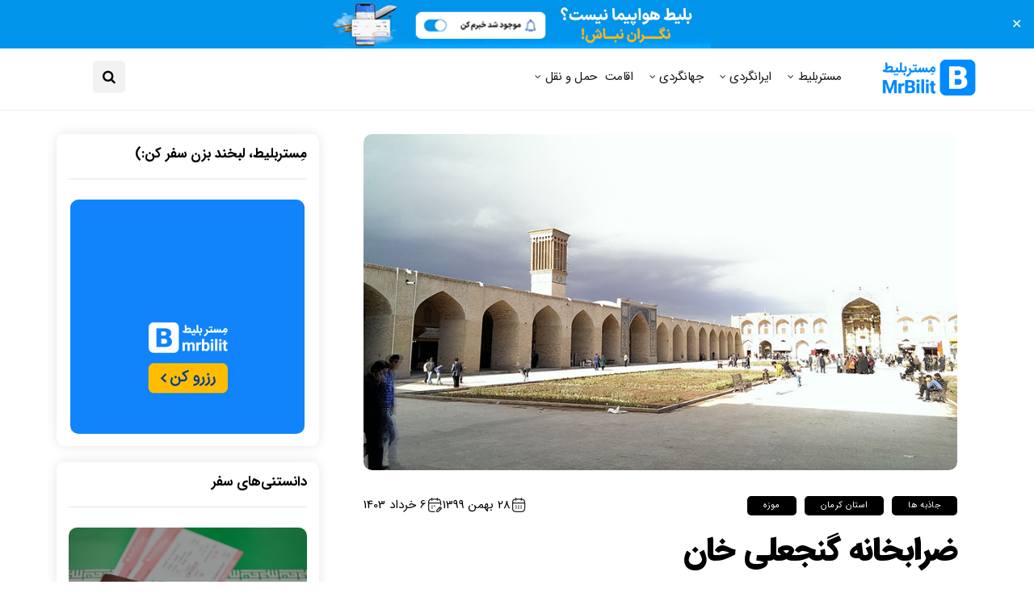

--- FILE ---
content_type: text/html; charset=UTF-8
request_url: https://mrbilit.com/mag/ganjali-khan-mint/
body_size: 27028
content:
<!DOCTYPE html>
<!--[if IE 9 ]><html class="ie ie9" dir="rtl" lang="fa-IR" prefix="og: https://ogp.me/ns#"><![endif]-->
   <html dir="rtl" lang="fa-IR" prefix="og: https://ogp.me/ns#">
      <head>
         <meta charset="UTF-8">
         <meta name="viewport" content="width=device-width, initial-scale=1, maximum-scale=5, user-scalable=yes">
		<!-- Google Tag Manager -->
<script>(function(w,d,s,l,i){w[l]=w[l]||[];w[l].push({'gtm.start':
new Date().getTime(),event:'gtm.js'});var f=d.getElementsByTagName(s)[0],
j=d.createElement(s),dl=l!='dataLayer'?'&l='+l:'';j.async=true;j.src=
'https://www.googletagmanager.com/gtm.js?id='+i+dl;f.parentNode.insertBefore(j,f);
})(window,document,'script','dataLayer','GTM-PWKKLMTH');</script>
<!-- End Google Tag Manager -->

                  	<style>img:is([sizes="auto" i], [sizes^="auto," i]) { contain-intrinsic-size: 3000px 1500px }</style>
	
<!-- بهینه‌سازی موتور جستجو توسط Rank Math PRO - https://rankmath.com/ -->
<title>ضرابخانه گنجعلی خان - مجله مِستر بلیط</title>
<meta name="description" content="ضرابخانه گنجعلی خان درست در گوشه ای مجموعه عظیم و باشکوه گنجعلی خان واقع شده است و بازار، کاروان سرا، مسجد و ... از دیگر بخش های آن به شمار می روند."/>
<meta name="robots" content="follow, index, max-snippet:-1, max-video-preview:-1, max-image-preview:large"/>
<link rel="canonical" href="https://mrbilit.com/mag/ganjali-khan-mint/" />
<meta property="og:locale" content="fa_IR" />
<meta property="og:type" content="article" />
<meta property="og:title" content="ضرابخانه گنجعلی خان - مجله مِستر بلیط" />
<meta property="og:description" content="ضرابخانه گنجعلی خان درست در گوشه ای مجموعه عظیم و باشکوه گنجعلی خان واقع شده است و بازار، کاروان سرا، مسجد و ... از دیگر بخش های آن به شمار می روند." />
<meta property="og:url" content="https://mrbilit.com/mag/ganjali-khan-mint/" />
<meta property="og:site_name" content="مجله مستر بلیط" />
<meta property="article:section" content="جاذبه ها" />
<meta property="og:updated_time" content="2024-05-26T19:40:25+04:30" />
<meta property="og:image" content="https://mrbilit.com/mag/wp-content/uploads/2021/02/4-47.jpg" />
<meta property="og:image:secure_url" content="https://mrbilit.com/mag/wp-content/uploads/2021/02/4-47.jpg" />
<meta property="og:image:width" content="840" />
<meta property="og:image:height" content="475" />
<meta property="og:image:alt" content="ضرابخانه گنجعلی خان" />
<meta property="og:image:type" content="image/jpeg" />
<meta property="article:published_time" content="2021-02-16T11:56:27+00:00" />
<meta property="article:modified_time" content="2024-05-26T15:10:25+00:00" />
<meta name="twitter:card" content="summary_large_image" />
<meta name="twitter:title" content="ضرابخانه گنجعلی خان - مجله مِستر بلیط" />
<meta name="twitter:description" content="ضرابخانه گنجعلی خان درست در گوشه ای مجموعه عظیم و باشکوه گنجعلی خان واقع شده است و بازار، کاروان سرا، مسجد و ... از دیگر بخش های آن به شمار می روند." />
<meta name="twitter:site" content="@mrbilit" />
<meta name="twitter:creator" content="@mrbilit" />
<meta name="twitter:image" content="https://mrbilit.com/mag/wp-content/uploads/2021/02/4-47.jpg" />
<script type="application/ld+json" class="rank-math-schema-pro">{"@context":"https://schema.org","@graph":[{"@type":["Person","Organization"],"@id":"https://mrbilit.com/mag/#person","name":"\u0622\u0646\u0627\u0647\u06cc\u062f \u0627\u0639\u0638\u0645\u06cc \u0641\u0631","sameAs":["https://twitter.com/mrbilit"]},{"@type":"WebSite","@id":"https://mrbilit.com/mag/#website","url":"https://mrbilit.com/mag","name":"\u0645\u062c\u0644\u0647 \u0645\u0633\u062a\u0631 \u0628\u0644\u06cc\u0637","publisher":{"@id":"https://mrbilit.com/mag/#person"},"inLanguage":"fa-IR"},{"@type":"ImageObject","@id":"https://mrbilit.com/mag/wp-content/uploads/2021/02/4-47.jpg","url":"https://mrbilit.com/mag/wp-content/uploads/2021/02/4-47.jpg","width":"840","height":"475","caption":"\u0636\u0631\u0627\u0628\u062e\u0627\u0646\u0647 \u06af\u0646\u062c\u0639\u0644\u06cc \u062e\u0627\u0646","inLanguage":"fa-IR"},{"@type":"BreadcrumbList","@id":"https://mrbilit.com/mag/ganjali-khan-mint/#breadcrumb","itemListElement":[{"@type":"ListItem","position":"1","item":{"@id":"https://mrbilit.com/mag","name":"\u0645\u062c\u0644\u0647 \u0645\u0633\u062a\u0631\u0628\u0644\u06cc\u0637"}},{"@type":"ListItem","position":"2","item":{"@id":"https://mrbilit.com/mag/category/iran-tourism/","name":"\u0627\u06cc\u0631\u0627\u0646\u06af\u0631\u062f\u06cc"}},{"@type":"ListItem","position":"3","item":{"@id":"https://mrbilit.com/mag/category/iran-tourism/attractions/","name":"\u062c\u0627\u0630\u0628\u0647 \u0647\u0627"}},{"@type":"ListItem","position":"4","item":{"@id":"https://mrbilit.com/mag/ganjali-khan-mint/","name":"\u0636\u0631\u0627\u0628\u062e\u0627\u0646\u0647 \u06af\u0646\u062c\u0639\u0644\u06cc \u062e\u0627\u0646"}}]},{"@type":"WebPage","@id":"https://mrbilit.com/mag/ganjali-khan-mint/#webpage","url":"https://mrbilit.com/mag/ganjali-khan-mint/","name":"\u0636\u0631\u0627\u0628\u062e\u0627\u0646\u0647 \u06af\u0646\u062c\u0639\u0644\u06cc \u062e\u0627\u0646 - \u0645\u062c\u0644\u0647 \u0645\u0650\u0633\u062a\u0631 \u0628\u0644\u06cc\u0637","datePublished":"2021-02-16T15:26:27+03:30","dateModified":"2024-05-26T19:40:25+04:30","isPartOf":{"@id":"https://mrbilit.com/mag/#website"},"primaryImageOfPage":{"@id":"https://mrbilit.com/mag/wp-content/uploads/2021/02/4-47.jpg"},"inLanguage":"fa-IR","breadcrumb":{"@id":"https://mrbilit.com/mag/ganjali-khan-mint/#breadcrumb"}},{"@type":"Person","@id":"https://mrbilit.com/mag/author/ashja/","name":"\u062d\u0645\u06cc\u062f\u0631\u0636\u0627 \u0627\u0634\u062c\u0639","url":"https://mrbilit.com/mag/author/ashja/","image":{"@type":"ImageObject","@id":"https://secure.gravatar.com/avatar/717a1c75318e8c183e6e2df3cc725fb99ef4ec148d0effdc99cd8937b725e2b1?s=96&amp;d=mm&amp;r=g","url":"https://secure.gravatar.com/avatar/717a1c75318e8c183e6e2df3cc725fb99ef4ec148d0effdc99cd8937b725e2b1?s=96&amp;d=mm&amp;r=g","caption":"\u062d\u0645\u06cc\u062f\u0631\u0636\u0627 \u0627\u0634\u062c\u0639","inLanguage":"fa-IR"}},{"@type":"BlogPosting","headline":"\u0636\u0631\u0627\u0628\u062e\u0627\u0646\u0647 \u06af\u0646\u062c\u0639\u0644\u06cc \u062e\u0627\u0646 - \u0645\u062c\u0644\u0647 \u0645\u0650\u0633\u062a\u0631 \u0628\u0644\u06cc\u0637","keywords":"\u0636\u0631\u0627\u0628\u062e\u0627\u0646\u0647 \u06af\u0646\u062c\u0639\u0644\u06cc \u062e\u0627\u0646","datePublished":"2021-02-16T15:26:27+03:30","dateModified":"2024-05-26T19:40:25+04:30","articleSection":"\u0627\u0633\u062a\u0627\u0646 \u06a9\u0631\u0645\u0627\u0646, \u062c\u0627\u0630\u0628\u0647 \u0647\u0627, \u0645\u0648\u0632\u0647","author":{"@id":"https://mrbilit.com/mag/author/ashja/","name":"\u062d\u0645\u06cc\u062f\u0631\u0636\u0627 \u0627\u0634\u062c\u0639"},"publisher":{"@id":"https://mrbilit.com/mag/#person"},"description":"\u0636\u0631\u0627\u0628\u062e\u0627\u0646\u0647 \u06af\u0646\u062c\u0639\u0644\u06cc \u062e\u0627\u0646 \u062f\u0631\u0633\u062a \u062f\u0631 \u06af\u0648\u0634\u0647 \u0627\u06cc \u0645\u062c\u0645\u0648\u0639\u0647 \u0639\u0638\u06cc\u0645 \u0648 \u0628\u0627\u0634\u06a9\u0648\u0647 \u06af\u0646\u062c\u0639\u0644\u06cc \u062e\u0627\u0646 \u0648\u0627\u0642\u0639 \u0634\u062f\u0647 \u0627\u0633\u062a \u0648 \u0628\u0627\u0632\u0627\u0631\u060c \u06a9\u0627\u0631\u0648\u0627\u0646 \u0633\u0631\u0627\u060c \u0645\u0633\u062c\u062f \u0648 ... \u0627\u0632 \u062f\u06cc\u06af\u0631 \u0628\u062e\u0634 \u0647\u0627\u06cc \u0622\u0646 \u0628\u0647 \u0634\u0645\u0627\u0631 \u0645\u06cc \u0631\u0648\u0646\u062f.","name":"\u0636\u0631\u0627\u0628\u062e\u0627\u0646\u0647 \u06af\u0646\u062c\u0639\u0644\u06cc \u062e\u0627\u0646 - \u0645\u062c\u0644\u0647 \u0645\u0650\u0633\u062a\u0631 \u0628\u0644\u06cc\u0637","@id":"https://mrbilit.com/mag/ganjali-khan-mint/#richSnippet","isPartOf":{"@id":"https://mrbilit.com/mag/ganjali-khan-mint/#webpage"},"image":{"@id":"https://mrbilit.com/mag/wp-content/uploads/2021/02/4-47.jpg"},"inLanguage":"fa-IR","mainEntityOfPage":{"@id":"https://mrbilit.com/mag/ganjali-khan-mint/#webpage"}}]}</script>
<!-- /افزونه سئو ورپرس Rank Math -->

<link rel='dns-prefetch' href='//fonts.googleapis.com' />
<link rel="alternate" type="application/rss+xml" title="مجله مِستر بلیط &raquo; خوراک" href="https://mrbilit.com/mag/feed/" />
<link rel="alternate" type="application/rss+xml" title="مجله مِستر بلیط &raquo; خوراک دیدگاه‌ها" href="https://mrbilit.com/mag/comments/feed/" />
<link rel="alternate" type="application/rss+xml" title="مجله مِستر بلیط &raquo; ضرابخانه گنجعلی خان خوراک دیدگاه‌ها" href="https://mrbilit.com/mag/ganjali-khan-mint/feed/" />
<script type="text/javascript">
/* <![CDATA[ */
window._wpemojiSettings = {"baseUrl":"https:\/\/s.w.org\/images\/core\/emoji\/16.0.1\/72x72\/","ext":".png","svgUrl":"https:\/\/s.w.org\/images\/core\/emoji\/16.0.1\/svg\/","svgExt":".svg","source":{"concatemoji":"https:\/\/mrbilit.com\/mag\/wp-includes\/js\/wp-emoji-release.min.js?ver=6.8.3"}};
/*! This file is auto-generated */
!function(s,n){var o,i,e;function c(e){try{var t={supportTests:e,timestamp:(new Date).valueOf()};sessionStorage.setItem(o,JSON.stringify(t))}catch(e){}}function p(e,t,n){e.clearRect(0,0,e.canvas.width,e.canvas.height),e.fillText(t,0,0);var t=new Uint32Array(e.getImageData(0,0,e.canvas.width,e.canvas.height).data),a=(e.clearRect(0,0,e.canvas.width,e.canvas.height),e.fillText(n,0,0),new Uint32Array(e.getImageData(0,0,e.canvas.width,e.canvas.height).data));return t.every(function(e,t){return e===a[t]})}function u(e,t){e.clearRect(0,0,e.canvas.width,e.canvas.height),e.fillText(t,0,0);for(var n=e.getImageData(16,16,1,1),a=0;a<n.data.length;a++)if(0!==n.data[a])return!1;return!0}function f(e,t,n,a){switch(t){case"flag":return n(e,"\ud83c\udff3\ufe0f\u200d\u26a7\ufe0f","\ud83c\udff3\ufe0f\u200b\u26a7\ufe0f")?!1:!n(e,"\ud83c\udde8\ud83c\uddf6","\ud83c\udde8\u200b\ud83c\uddf6")&&!n(e,"\ud83c\udff4\udb40\udc67\udb40\udc62\udb40\udc65\udb40\udc6e\udb40\udc67\udb40\udc7f","\ud83c\udff4\u200b\udb40\udc67\u200b\udb40\udc62\u200b\udb40\udc65\u200b\udb40\udc6e\u200b\udb40\udc67\u200b\udb40\udc7f");case"emoji":return!a(e,"\ud83e\udedf")}return!1}function g(e,t,n,a){var r="undefined"!=typeof WorkerGlobalScope&&self instanceof WorkerGlobalScope?new OffscreenCanvas(300,150):s.createElement("canvas"),o=r.getContext("2d",{willReadFrequently:!0}),i=(o.textBaseline="top",o.font="600 32px Arial",{});return e.forEach(function(e){i[e]=t(o,e,n,a)}),i}function t(e){var t=s.createElement("script");t.src=e,t.defer=!0,s.head.appendChild(t)}"undefined"!=typeof Promise&&(o="wpEmojiSettingsSupports",i=["flag","emoji"],n.supports={everything:!0,everythingExceptFlag:!0},e=new Promise(function(e){s.addEventListener("DOMContentLoaded",e,{once:!0})}),new Promise(function(t){var n=function(){try{var e=JSON.parse(sessionStorage.getItem(o));if("object"==typeof e&&"number"==typeof e.timestamp&&(new Date).valueOf()<e.timestamp+604800&&"object"==typeof e.supportTests)return e.supportTests}catch(e){}return null}();if(!n){if("undefined"!=typeof Worker&&"undefined"!=typeof OffscreenCanvas&&"undefined"!=typeof URL&&URL.createObjectURL&&"undefined"!=typeof Blob)try{var e="postMessage("+g.toString()+"("+[JSON.stringify(i),f.toString(),p.toString(),u.toString()].join(",")+"));",a=new Blob([e],{type:"text/javascript"}),r=new Worker(URL.createObjectURL(a),{name:"wpTestEmojiSupports"});return void(r.onmessage=function(e){c(n=e.data),r.terminate(),t(n)})}catch(e){}c(n=g(i,f,p,u))}t(n)}).then(function(e){for(var t in e)n.supports[t]=e[t],n.supports.everything=n.supports.everything&&n.supports[t],"flag"!==t&&(n.supports.everythingExceptFlag=n.supports.everythingExceptFlag&&n.supports[t]);n.supports.everythingExceptFlag=n.supports.everythingExceptFlag&&!n.supports.flag,n.DOMReady=!1,n.readyCallback=function(){n.DOMReady=!0}}).then(function(){return e}).then(function(){var e;n.supports.everything||(n.readyCallback(),(e=n.source||{}).concatemoji?t(e.concatemoji):e.wpemoji&&e.twemoji&&(t(e.twemoji),t(e.wpemoji)))}))}((window,document),window._wpemojiSettings);
/* ]]> */
</script>
<link rel='stylesheet' id='litespeed-cache-dummy-css' href='https://mrbilit.com/mag/wp-content/plugins/litespeed-cache/assets/css/litespeed-dummy.css?ver=6.8.3' type='text/css' media='all' />
<style id='wp-emoji-styles-inline-css' type='text/css'>

	img.wp-smiley, img.emoji {
		display: inline !important;
		border: none !important;
		box-shadow: none !important;
		height: 1em !important;
		width: 1em !important;
		margin: 0 0.07em !important;
		vertical-align: -0.1em !important;
		background: none !important;
		padding: 0 !important;
	}
</style>
<link rel='stylesheet' id='wp-block-library-rtl-css' href='https://mrbilit.com/mag/wp-includes/css/dist/block-library/style-rtl.min.css?ver=6.8.3' type='text/css' media='all' />
<style id='classic-theme-styles-inline-css' type='text/css'>
/*! This file is auto-generated */
.wp-block-button__link{color:#fff;background-color:#32373c;border-radius:9999px;box-shadow:none;text-decoration:none;padding:calc(.667em + 2px) calc(1.333em + 2px);font-size:1.125em}.wp-block-file__button{background:#32373c;color:#fff;text-decoration:none}
</style>
<style id='safe-svg-svg-icon-style-inline-css' type='text/css'>
.safe-svg-cover{text-align:center}.safe-svg-cover .safe-svg-inside{display:inline-block;max-width:100%}.safe-svg-cover svg{height:100%;max-height:100%;max-width:100%;width:100%}

</style>
<style id='global-styles-inline-css' type='text/css'>
:root{--wp--preset--aspect-ratio--square: 1;--wp--preset--aspect-ratio--4-3: 4/3;--wp--preset--aspect-ratio--3-4: 3/4;--wp--preset--aspect-ratio--3-2: 3/2;--wp--preset--aspect-ratio--2-3: 2/3;--wp--preset--aspect-ratio--16-9: 16/9;--wp--preset--aspect-ratio--9-16: 9/16;--wp--preset--color--black: #000000;--wp--preset--color--cyan-bluish-gray: #abb8c3;--wp--preset--color--white: #ffffff;--wp--preset--color--pale-pink: #f78da7;--wp--preset--color--vivid-red: #cf2e2e;--wp--preset--color--luminous-vivid-orange: #ff6900;--wp--preset--color--luminous-vivid-amber: #fcb900;--wp--preset--color--light-green-cyan: #7bdcb5;--wp--preset--color--vivid-green-cyan: #00d084;--wp--preset--color--pale-cyan-blue: #8ed1fc;--wp--preset--color--vivid-cyan-blue: #0693e3;--wp--preset--color--vivid-purple: #9b51e0;--wp--preset--gradient--vivid-cyan-blue-to-vivid-purple: linear-gradient(135deg,rgba(6,147,227,1) 0%,rgb(155,81,224) 100%);--wp--preset--gradient--light-green-cyan-to-vivid-green-cyan: linear-gradient(135deg,rgb(122,220,180) 0%,rgb(0,208,130) 100%);--wp--preset--gradient--luminous-vivid-amber-to-luminous-vivid-orange: linear-gradient(135deg,rgba(252,185,0,1) 0%,rgba(255,105,0,1) 100%);--wp--preset--gradient--luminous-vivid-orange-to-vivid-red: linear-gradient(135deg,rgba(255,105,0,1) 0%,rgb(207,46,46) 100%);--wp--preset--gradient--very-light-gray-to-cyan-bluish-gray: linear-gradient(135deg,rgb(238,238,238) 0%,rgb(169,184,195) 100%);--wp--preset--gradient--cool-to-warm-spectrum: linear-gradient(135deg,rgb(74,234,220) 0%,rgb(151,120,209) 20%,rgb(207,42,186) 40%,rgb(238,44,130) 60%,rgb(251,105,98) 80%,rgb(254,248,76) 100%);--wp--preset--gradient--blush-light-purple: linear-gradient(135deg,rgb(255,206,236) 0%,rgb(152,150,240) 100%);--wp--preset--gradient--blush-bordeaux: linear-gradient(135deg,rgb(254,205,165) 0%,rgb(254,45,45) 50%,rgb(107,0,62) 100%);--wp--preset--gradient--luminous-dusk: linear-gradient(135deg,rgb(255,203,112) 0%,rgb(199,81,192) 50%,rgb(65,88,208) 100%);--wp--preset--gradient--pale-ocean: linear-gradient(135deg,rgb(255,245,203) 0%,rgb(182,227,212) 50%,rgb(51,167,181) 100%);--wp--preset--gradient--electric-grass: linear-gradient(135deg,rgb(202,248,128) 0%,rgb(113,206,126) 100%);--wp--preset--gradient--midnight: linear-gradient(135deg,rgb(2,3,129) 0%,rgb(40,116,252) 100%);--wp--preset--font-size--small: 13px;--wp--preset--font-size--medium: 20px;--wp--preset--font-size--large: 36px;--wp--preset--font-size--x-large: 42px;--wp--preset--spacing--20: 0.44rem;--wp--preset--spacing--30: 0.67rem;--wp--preset--spacing--40: 1rem;--wp--preset--spacing--50: 1.5rem;--wp--preset--spacing--60: 2.25rem;--wp--preset--spacing--70: 3.38rem;--wp--preset--spacing--80: 5.06rem;--wp--preset--shadow--natural: 6px 6px 9px rgba(0, 0, 0, 0.2);--wp--preset--shadow--deep: 12px 12px 50px rgba(0, 0, 0, 0.4);--wp--preset--shadow--sharp: 6px 6px 0px rgba(0, 0, 0, 0.2);--wp--preset--shadow--outlined: 6px 6px 0px -3px rgba(255, 255, 255, 1), 6px 6px rgba(0, 0, 0, 1);--wp--preset--shadow--crisp: 6px 6px 0px rgba(0, 0, 0, 1);}:where(.is-layout-flex){gap: 0.5em;}:where(.is-layout-grid){gap: 0.5em;}body .is-layout-flex{display: flex;}.is-layout-flex{flex-wrap: wrap;align-items: center;}.is-layout-flex > :is(*, div){margin: 0;}body .is-layout-grid{display: grid;}.is-layout-grid > :is(*, div){margin: 0;}:where(.wp-block-columns.is-layout-flex){gap: 2em;}:where(.wp-block-columns.is-layout-grid){gap: 2em;}:where(.wp-block-post-template.is-layout-flex){gap: 1.25em;}:where(.wp-block-post-template.is-layout-grid){gap: 1.25em;}.has-black-color{color: var(--wp--preset--color--black) !important;}.has-cyan-bluish-gray-color{color: var(--wp--preset--color--cyan-bluish-gray) !important;}.has-white-color{color: var(--wp--preset--color--white) !important;}.has-pale-pink-color{color: var(--wp--preset--color--pale-pink) !important;}.has-vivid-red-color{color: var(--wp--preset--color--vivid-red) !important;}.has-luminous-vivid-orange-color{color: var(--wp--preset--color--luminous-vivid-orange) !important;}.has-luminous-vivid-amber-color{color: var(--wp--preset--color--luminous-vivid-amber) !important;}.has-light-green-cyan-color{color: var(--wp--preset--color--light-green-cyan) !important;}.has-vivid-green-cyan-color{color: var(--wp--preset--color--vivid-green-cyan) !important;}.has-pale-cyan-blue-color{color: var(--wp--preset--color--pale-cyan-blue) !important;}.has-vivid-cyan-blue-color{color: var(--wp--preset--color--vivid-cyan-blue) !important;}.has-vivid-purple-color{color: var(--wp--preset--color--vivid-purple) !important;}.has-black-background-color{background-color: var(--wp--preset--color--black) !important;}.has-cyan-bluish-gray-background-color{background-color: var(--wp--preset--color--cyan-bluish-gray) !important;}.has-white-background-color{background-color: var(--wp--preset--color--white) !important;}.has-pale-pink-background-color{background-color: var(--wp--preset--color--pale-pink) !important;}.has-vivid-red-background-color{background-color: var(--wp--preset--color--vivid-red) !important;}.has-luminous-vivid-orange-background-color{background-color: var(--wp--preset--color--luminous-vivid-orange) !important;}.has-luminous-vivid-amber-background-color{background-color: var(--wp--preset--color--luminous-vivid-amber) !important;}.has-light-green-cyan-background-color{background-color: var(--wp--preset--color--light-green-cyan) !important;}.has-vivid-green-cyan-background-color{background-color: var(--wp--preset--color--vivid-green-cyan) !important;}.has-pale-cyan-blue-background-color{background-color: var(--wp--preset--color--pale-cyan-blue) !important;}.has-vivid-cyan-blue-background-color{background-color: var(--wp--preset--color--vivid-cyan-blue) !important;}.has-vivid-purple-background-color{background-color: var(--wp--preset--color--vivid-purple) !important;}.has-black-border-color{border-color: var(--wp--preset--color--black) !important;}.has-cyan-bluish-gray-border-color{border-color: var(--wp--preset--color--cyan-bluish-gray) !important;}.has-white-border-color{border-color: var(--wp--preset--color--white) !important;}.has-pale-pink-border-color{border-color: var(--wp--preset--color--pale-pink) !important;}.has-vivid-red-border-color{border-color: var(--wp--preset--color--vivid-red) !important;}.has-luminous-vivid-orange-border-color{border-color: var(--wp--preset--color--luminous-vivid-orange) !important;}.has-luminous-vivid-amber-border-color{border-color: var(--wp--preset--color--luminous-vivid-amber) !important;}.has-light-green-cyan-border-color{border-color: var(--wp--preset--color--light-green-cyan) !important;}.has-vivid-green-cyan-border-color{border-color: var(--wp--preset--color--vivid-green-cyan) !important;}.has-pale-cyan-blue-border-color{border-color: var(--wp--preset--color--pale-cyan-blue) !important;}.has-vivid-cyan-blue-border-color{border-color: var(--wp--preset--color--vivid-cyan-blue) !important;}.has-vivid-purple-border-color{border-color: var(--wp--preset--color--vivid-purple) !important;}.has-vivid-cyan-blue-to-vivid-purple-gradient-background{background: var(--wp--preset--gradient--vivid-cyan-blue-to-vivid-purple) !important;}.has-light-green-cyan-to-vivid-green-cyan-gradient-background{background: var(--wp--preset--gradient--light-green-cyan-to-vivid-green-cyan) !important;}.has-luminous-vivid-amber-to-luminous-vivid-orange-gradient-background{background: var(--wp--preset--gradient--luminous-vivid-amber-to-luminous-vivid-orange) !important;}.has-luminous-vivid-orange-to-vivid-red-gradient-background{background: var(--wp--preset--gradient--luminous-vivid-orange-to-vivid-red) !important;}.has-very-light-gray-to-cyan-bluish-gray-gradient-background{background: var(--wp--preset--gradient--very-light-gray-to-cyan-bluish-gray) !important;}.has-cool-to-warm-spectrum-gradient-background{background: var(--wp--preset--gradient--cool-to-warm-spectrum) !important;}.has-blush-light-purple-gradient-background{background: var(--wp--preset--gradient--blush-light-purple) !important;}.has-blush-bordeaux-gradient-background{background: var(--wp--preset--gradient--blush-bordeaux) !important;}.has-luminous-dusk-gradient-background{background: var(--wp--preset--gradient--luminous-dusk) !important;}.has-pale-ocean-gradient-background{background: var(--wp--preset--gradient--pale-ocean) !important;}.has-electric-grass-gradient-background{background: var(--wp--preset--gradient--electric-grass) !important;}.has-midnight-gradient-background{background: var(--wp--preset--gradient--midnight) !important;}.has-small-font-size{font-size: var(--wp--preset--font-size--small) !important;}.has-medium-font-size{font-size: var(--wp--preset--font-size--medium) !important;}.has-large-font-size{font-size: var(--wp--preset--font-size--large) !important;}.has-x-large-font-size{font-size: var(--wp--preset--font-size--x-large) !important;}
:where(.wp-block-post-template.is-layout-flex){gap: 1.25em;}:where(.wp-block-post-template.is-layout-grid){gap: 1.25em;}
:where(.wp-block-columns.is-layout-flex){gap: 2em;}:where(.wp-block-columns.is-layout-grid){gap: 2em;}
:root :where(.wp-block-pullquote){font-size: 1.5em;line-height: 1.6;}
</style>
<link rel='stylesheet' id='simple-banner-style-css' href='https://mrbilit.com/mag/wp-content/plugins/simple-banner/simple-banner.css?ver=3.0.9' type='text/css' media='all' />
<link rel='stylesheet' id='ez-toc-css' href='https://mrbilit.com/mag/wp-content/plugins/easy-table-of-contents/assets/css/screen.min.css?ver=2.0.75' type='text/css' media='all' />
<style id='ez-toc-inline-css' type='text/css'>
div#ez-toc-container .ez-toc-title {font-size: 120%;}div#ez-toc-container .ez-toc-title {font-weight: 500;}div#ez-toc-container ul li , div#ez-toc-container ul li a {font-size: 95%;}div#ez-toc-container ul li , div#ez-toc-container ul li a {font-weight: 500;}div#ez-toc-container nav ul ul li {font-size: 90%;}div#ez-toc-container {width: 100%;}
.ez-toc-container-direction {direction: rtl;}.ez-toc-counter-rtl ul {direction: rtl;counter-reset: item-level1, item-level2, item-level3, item-level4, item-level5, item-level6;}.ez-toc-counter-rtl ul ul {direction: rtl;counter-reset: item-level2, item-level3, item-level4, item-level5, item-level6;}.ez-toc-counter-rtl ul ul ul {direction: rtl;counter-reset: item-level3, item-level4, item-level5, item-level6;}.ez-toc-counter-rtl ul ul ul ul {direction: rtl;counter-reset: item-level4, item-level5, item-level6;}.ez-toc-counter-rtl ul ul ul ul ul {direction: rtl;counter-reset: item-level5, item-level6;}.ez-toc-counter-rtl ul ul ul ul ul ul {direction: rtl;counter-reset: item-level6;}.ez-toc-counter-rtl ul li {counter-increment: item-level1;}.ez-toc-counter-rtl ul ul li {counter-increment: item-level2;}.ez-toc-counter-rtl ul ul ul li {counter-increment: item-level3;}.ez-toc-counter-rtl ul ul ul ul li {counter-increment: item-level4;}.ez-toc-counter-rtl ul ul ul ul ul li {counter-increment: item-level5;}.ez-toc-counter-rtl ul ul ul ul ul ul li {counter-increment: item-level6;}.ez-toc-counter-rtl nav ul li a::before {content: counter(item-level1, decimal) '. ';float: right;margin-left: 0.2rem;flex-grow: 0;flex-shrink: 0;  }.ez-toc-counter-rtl nav ul ul li a::before {content: counter(item-level2, decimal) "." counter(item-level1, decimal) '. ';float: right;margin-left: 0.2rem;flex-grow: 0;flex-shrink: 0;  }.ez-toc-counter-rtl nav ul ul ul li a::before {content: counter(item-level3, decimal) "." counter(item-level2, decimal) "." counter(item-level1, decimal) '. ';float: right;margin-left: 0.2rem;flex-grow: 0;flex-shrink: 0;  }.ez-toc-counter-rtl nav ul ul ul ul li a::before {content: counter(item-level4, decimal) "." counter(item-level3, decimal) "." counter(item-level2, decimal) "." counter(item-level1, decimal) '. ';float: right;margin-left: 0.2rem;flex-grow: 0;flex-shrink: 0;  }.ez-toc-counter-rtl nav ul ul ul ul ul li a::before {content: counter(item-level5, decimal) "." counter(item-level4, decimal) "." counter(item-level3, decimal) "." counter(item-level2, decimal) "." counter(item-level1, decimal) '. ';float: right;margin-left: 0.2rem;flex-grow: 0;flex-shrink: 0;  }.ez-toc-counter-rtl nav ul ul ul ul ul ul li a::before {content: counter(item-level6, decimal) "." counter(item-level5, decimal) "." counter(item-level4, decimal) "." counter(item-level3, decimal) "." counter(item-level2, decimal) "." counter(item-level1, decimal) '. ';float: right;margin-left: 0.2rem;flex-grow: 0;flex-shrink: 0;  }.ez-toc-widget-direction {direction: rtl;}.ez-toc-widget-container-rtl ul {direction: rtl;counter-reset: item-level1, item-level2, item-level3, item-level4, item-level5, item-level6;}.ez-toc-widget-container-rtl ul ul {direction: rtl;counter-reset: item-level2, item-level3, item-level4, item-level5, item-level6;}.ez-toc-widget-container-rtl ul ul ul {direction: rtl;counter-reset: item-level3, item-level4, item-level5, item-level6;}.ez-toc-widget-container-rtl ul ul ul ul {direction: rtl;counter-reset: item-level4, item-level5, item-level6;}.ez-toc-widget-container-rtl ul ul ul ul ul {direction: rtl;counter-reset: item-level5, item-level6;}.ez-toc-widget-container-rtl ul ul ul ul ul ul {direction: rtl;counter-reset: item-level6;}.ez-toc-widget-container-rtl ul li {counter-increment: item-level1;}.ez-toc-widget-container-rtl ul ul li {counter-increment: item-level2;}.ez-toc-widget-container-rtl ul ul ul li {counter-increment: item-level3;}.ez-toc-widget-container-rtl ul ul ul ul li {counter-increment: item-level4;}.ez-toc-widget-container-rtl ul ul ul ul ul li {counter-increment: item-level5;}.ez-toc-widget-container-rtl ul ul ul ul ul ul li {counter-increment: item-level6;}.ez-toc-widget-container-rtl nav ul li a::before {content: counter(item-level1, decimal) '. ';float: right;margin-left: 0.2rem;flex-grow: 0;flex-shrink: 0;  }.ez-toc-widget-container-rtl nav ul ul li a::before {content: counter(item-level2, decimal) "." counter(item-level1, decimal) '. ';float: right;margin-left: 0.2rem;flex-grow: 0;flex-shrink: 0;  }.ez-toc-widget-container-rtl nav ul ul ul li a::before {content: counter(item-level3, decimal) "." counter(item-level2, decimal) "." counter(item-level1, decimal) '. ';float: right;margin-left: 0.2rem;flex-grow: 0;flex-shrink: 0;  }.ez-toc-widget-container-rtl nav ul ul ul ul li a::before {content: counter(item-level4, decimal) "." counter(item-level3, decimal) "." counter(item-level2, decimal) "." counter(item-level1, decimal) '. ';float: right;margin-left: 0.2rem;flex-grow: 0;flex-shrink: 0;  }.ez-toc-widget-container-rtl nav ul ul ul ul ul li a::before {content: counter(item-level5, decimal) "." counter(item-level4, decimal) "." counter(item-level3, decimal) "." counter(item-level2, decimal) "." counter(item-level1, decimal) '. ';float: right;margin-left: 0.2rem;flex-grow: 0;flex-shrink: 0;  }.ez-toc-widget-container-rtl nav ul ul ul ul ul ul li a::before {content: counter(item-level6, decimal) "." counter(item-level5, decimal) "." counter(item-level4, decimal) "." counter(item-level3, decimal) "." counter(item-level2, decimal) "." counter(item-level1, decimal) '. ';float: right;margin-left: 0.2rem;flex-grow: 0;flex-shrink: 0;  }
</style>
<link rel='stylesheet' id='disto_fonts_url-css' href='//fonts.googleapis.com/css?family=Poppins%3A%2C400%7CPoppins%3A%2C400%7CPoppins%3A%2C400%2C%2C400&#038;subset=latin%2Clatin-ext%2Ccyrillic%2Ccyrillic-ext%2Cgreek%2Cgreek-ext%2Cvietnamese&#038;ver=2.0' type='text/css' media='all' />
<link rel='stylesheet' id='bootstrap-css' href='https://mrbilit.com/mag/wp-content/themes/mrbilit/css/bootstrap.css?ver=2.0' type='text/css' media='all' />
<link rel='stylesheet' id='disto_style-css' href='https://mrbilit.com/mag/wp-content/themes/mrbilit/style.css?ver=2.0' type='text/css' media='all' />
<link rel='stylesheet' id='disto_responsive-css' href='https://mrbilit.com/mag/wp-content/themes/mrbilit/css/responsive.css?ver=2.0' type='text/css' media='all' />
<style id='disto_responsive-inline-css' type='text/css'>
.tagcloud a:hover,.tag-cat a:hover, .current.pagination_page, .pagination>a:hover, .tag-cat a:hover, .comment-reply-link:hover, .comment-edit-link:hover, .email_subscribe_box .buttons:hover, .jelly_homepage_builder .large_continue_reading span a:hover, .pop_post_right_slider .headding_pop_post, .menu_post_feature .builder_cat_title_list_style, .cfs_from_wrapper .cfs_submit input, .post_list_widget .recent_list_item_number, .recent_post_large_widget .recent_list_item_number, #commentform #submit:hover,
.wpcf7-form-control.wpcf7-submit:hover, .single_post_tag_layout li a:hover, .jellywp_pagination ul li span, .jellywp_pagination ul li a:hover, .woocommerce a.remove, .woocommerce .product .onsale,
.woocommerce nav.woocommerce-pagination ul li a:focus, .woocommerce nav.woocommerce-pagination ul li a:hover, .woocommerce nav.woocommerce-pagination ul li span.current, .pagination-more div a, .header_layout_style3_custom .header_top_bar_wrapper .search_header_menu .search_header_wrapper, .header_layout_style3_custom .header_top_bar_wrapper .search_header_menu .menu_mobile_icons, .magazine_3_grid_slider .jelly_pro_post_arrow_right:hover, .magazine_3_grid_slider .jelly_pro_post_arrow_left:hover, .jellywp_home_builder_carousel_post .jelly_pro_post_arrow_left:hover, .jellywp_home_builder_carousel_post .jelly_pro_post_arrow_right:hover, .full-slider-main-home .jelly_pro_post_arrow_left:hover, .full-slider-main-home .jelly_pro_post_arrow_right:hover{background: #0b88fa !important;}

.content_single_page a, .content_single_page a:hover, #nextpost:hover, #prepost:hover, .blog_large_post_style .large_post_content a:hover, .loop-large-post .post_content a, .loop-large-post .post_content a:hover, .social-icons-list-widget li a:hover, h1 a:hover, h2 a:hover, h3 a:hover, h4 a:hover, h5 a:hover, h6 a:hover, .post-meta a:hover, .large_post_share_icons li a:hover, .post_large_footer_meta .post_tag_footer a:hover, .post_large_footer_meta .post_comment_footer a:hover, .post_large_footer_meta .post_love_footer a:hover, .comment-meta .comment-author-date:hover, .comment-meta .comment-author-date:hover time, .post-meta-bot .love_post_view a:hover, .post-meta-bot .meta-comment a:hover, .meta_category_text_small a, .logged-in-as a:hover, .widget_categories ul li a:hover, .single-post-meta-wrapper span a:hover,
#menu-footer-menu li a:hover, .navigation_wrapper .jl_main_menu li li:hover > a, .navigation_wrapper .jl_main_menu li li.current-menu-item > a, .single_section_content .counts.mashsbcount,
.header_layout_style3_custom .navigation_wrapper .jl_main_menu > li:hover > a,
.navigation_wrapper .jl_main_menu > li:hover > a, .navigation_wrapper .jl_main_menu > .current-menu-item > a, .navigation_wrapper .jl_main_menu > .current-menu-parent > a, .navigation_wrapper .jl_main_menu > .current-menu-ancestor > a,
.header_layout_style5_custom .jl_random_post_link:hover, .header_layout_style5_custom #mainmenu > li > a:hover, .home_slider_post_tab_nav .slick-list .item.slick-current h5, .builder_cat_title_list_style li.current_cat_post{color: #0b88fa !important;}
.breadcrumbs_options a{color: #000 !important;}
.pop_post_right_slider .slider_pop_post_list_items .featured_thumbnail_link{border-left: 7px solid #0b88fa !important;}
.personal_allin_top_bar #mainmenu > li.sfHover > a, .personal_allin_top_bar #mainmenu > li.current-menu-ancestor > a{
    color: #dadada !important;
}
.blog_large_post_style .large_continue_reading span a:hover{color: #fff !important;}
.large_center_slider_container .large_continue_reading span a:hover{color: #000 !important; background:#fff !important; }
.spr-number{border: 2px solid #0b88fa !important;}
.large_continue_reading span a:hover,
.header_layout_style5_custom .header_top_bar_wrapper .search_header_menu > .search_header_wrapper, .header_layout_style5_custom .header_top_bar_wrapper .search_header_menu .menu_mobile_icons, .footer_top_small_carousel_5 .jl_footer_car_title:after, .jl_newsticker_wrapper .builder_ticker_title_home_page{background: #0b88fa !important;}
.footer_top_small_carousel_5 .slick-dots li.slick-active button{background: #0b88fa; border: 1px solid #0b88fa;}
.tagcloud a:hover{border: 1px solid #0b88fa !important;}
::selection, .jl_custom_title4 #sidebar .widget .widget-title h2:after, .jl_footer_wrapper .jl_footer_car_title:after{
    background-color: #0b88fa !important;
}


.header_top_bar_wrapper {
    background: #0b88fa !important;
    background-image: -webkit-linear-gradient(to right, #0b88fa, ) !important;
    background-image: -moz-linear-gradient(to right, #0b88fa, ) !important;
    background-image: -o-linear-gradient(to right, #0b88fa, ) !important;
    background-image: linear-gradient(to right, #0b88fa, ) !important;
}




.header_top_bar_wrapper .navigation_wrapper #jl_top_menu li a, .meta-category-small a, .item_slide_caption .post-meta.meta-main-img, .post-meta.meta-main-img, .post-meta-bot-in, .post-meta span, .single-post-meta-wrapper span, .comment time, .post_large_footer_meta, .blog_large_post_style .large_post_content .jelly_read_more_wrapper a, .love_post_view_header a, .header_date_display, .jl_continue_reading, .menu_post_feature .builder_cat_title_list_style li, .builder_cat_title_list_style li, .main_new_ticker_wrapper .post-date, .main_new_ticker_wrapper .news_ticker_title_style, .jl_rating_front .jl_rating_value, .pop_post_right_slider .headding_pop_post, .jl_main_right_number .jl_number_list, .jl_grid_more .jl_slider_readding, .page_builder_listpost.jelly_homepage_builder .jl_list_more a, .jl_s_slide_text_wrapper .banner-container .jl_ssider_more, .jl_post_meta .jl_author_img_w a, .jl_post_meta .post-date, .jl_large_builder.jelly_homepage_builder .jl_large_more, .feature-image-link.image_post .jl_small_list_num, .social-count-plus .count, .social-count-plus .label, .jl_instagram .instagram-pics + .clear a, .single-post-meta-wrapper .jm-post-like, #commentform #submit, .wpcf7-form-control.wpcf7-submit, .comment-reply-link, .comment-edit-link, .single_post_share_icons, .single_post_tag_layout li a{font-family: Poppins !important;}
#mainmenu > li > a, #content_nav .menu_moble_slide > li a, .header_layout_style3_custom .navigation_wrapper > ul > li > a, .header_magazine_full_screen .navigation_wrapper .jl_main_menu > li > a{font-family: Poppins !important;  font-size:15px !important; font-weight:600 !important; text-transform: capitalize !important; letter-spacing:  !important;}
#menu-footer-menu li a, .footer-bottom .footer-left-copyright, .navigation_wrapper #mainmenu.jl_main_menu > li li > a{font-family: Poppins !important;}

.content_single_page p, .single_section_content .post_content, .single_section_content .post_content p{font-size: 15px;}
body, p, .date_post_large_display, #search_block_top #search_query_top, .tagcloud a, .format-quote a p.quote_source, .blog_large_post_style .large_post_content .jelly_read_more_wrapper a, .blog_grid_post_style .jelly_read_more_wrapper a, .blog_list_post_style .jelly_read_more_wrapper a, .pagination-more div a,
.meta-category-small-builder a, .full-slider-wrapper .banner-carousel-item .banner-container .more_btn a, .single-item-slider .banner-carousel-item .banner-container .more_btn a{font-family:Poppins !important; font-weight: 400 !important;}
.single_section_content .post_content blockquote p{font-size: 23px !important;}
.wp-caption p.wp-caption-text{font-size: 14px !important;}
h1, h2, h3, h4, h5, h6, h1 a, h2 a, h3 a, h4 a, h5 a, h6 a, .postnav #prepost, .postnav  #nextpost, .bbp-forum-title, .single_post_arrow_content #prepost, .single_post_arrow_content #nextpost{font-weight: 700 !important; text-transform:capitalize !important; }
.footer_carousel .meta-comment, .item_slide_caption h1 a,  .tickerfloat, .box-1 .inside h3, .detailholder.medium h3, .feature-post-list .feature-post-title, .widget-title h2, .image-post-title, .grid.caption_header h3, ul.tabs li a, h1, h2, h3, h4, h5, h6, .carousel_title, .postnav a, .format-aside a p.aside_title, .date_post_large_display, .social-count-plus span, .jl_social_counter .num-count,
.sf-top-menu li a, .large_continue_reading span, .single_post_arrow_content #prepost, .single_post_arrow_content #nextpost, .cfs_from_wrapper .cfs_form_title, .comment-meta .comment-author-name, .jl_recent_post_number > li .jl_list_bg_num, .jl_recent_post_number .meta-category-small-text a, .jl_hsubt, .single_post_entry_content .post_subtitle_text, blockquote p{font-family:Poppins !important;}   



.enable_footer_columns_dark .widget .widget-title h2, .enable_footer_columns_dark .widget p, .footer-columns .auto_image_with_date .post-date, .enable_footer_columns_dark a, .footer-bottom .footer-left-copyright, .enable_footer_copyright_dark .footer-menu-bottom ul li a{color: #ffffff !important;}
.social-icons-list-widget li a{color: #fff !important;}

.navigation_wrapper #mainmenu.jl_main_menu > li li > a{ font-size:14px !important; font-weight:400 !important; letter-spacing:  !important; text-transform: capitalize !important;}


.cat-item-49 span{background:  !important;}.cat-item-477 span{background:  !important;}.cat-item-128 span{background:  !important;}.cat-item-71 span{background:  !important;}.cat-item-64 span{background:  !important;}.cat-item-63 span{background:  !important;}.cat-item-58 span{background:  !important;}.cat-item-61 span{background:  !important;}.cat-item-66 span{background:  !important;}.cat-item-69 span{background:  !important;}.cat-item-59 span{background:  !important;}.cat-item-79 span{background:  !important;}.cat-item-70 span{background:  !important;}.cat-item-85 span{background:  !important;}.cat-item-67 span{background:  !important;}.cat-item-65 span{background:  !important;}.cat-item-76 span{background:  !important;}.cat-item-77 span{background:  !important;}.cat-item-74 span{background:  !important;}.cat-item-62 span{background:  !important;}.cat-item-80 span{background:  !important;}.cat-item-81 span{background:  !important;}.cat-item-78 span{background:  !important;}.cat-item-82 span{background:  !important;}.cat-item-83 span{background:  !important;}.cat-item-87 span{background:  !important;}.cat-item-84 span{background:  !important;}.cat-item-73 span{background:  !important;}.cat-item-72 span{background:  !important;}.cat-item-75 span{background:  !important;}.cat-item-57 span{background:  !important;}.cat-item-68 span{background:  !important;}.cat-item-86 span{background:  !important;}.cat-item-88 span{background:  !important;}.cat-item-41 span{background:  !important;}.cat-item-361 span{background:  !important;}.cat-item-259 span{background:  !important;}.cat-item-37 span{background:  !important;}.cat-item-56 span{background:  !important;}.cat-item-494 span{background:  !important;}.cat-item-210 span{background:  !important;}.cat-item-522 span{background:  !important;}.cat-item-127 span{background:  !important;}.cat-item-50 span{background:  !important;}.cat-item-1 span{background:  !important;}.cat-item-539 span{background:  !important;}.cat-item-34 span{background:  !important;}.cat-item-528 span{background:  !important;}.cat-item-525 span{background:  !important;}.cat-item-42 span{background:  !important;}.cat-item-90 span{background:  !important;}.cat-item-537 span{background:  !important;}.cat-item-302 span{background:  !important;}.cat-item-31 span{background:  !important;}.cat-item-449 span{background:  !important;}.cat-item-40 span{background:  !important;}.cat-item-432 span{background:  !important;}.cat-item-520 span{background:  !important;}.cat-item-36 span{background:  !important;}.cat-item-456 span{background:  !important;}.cat-item-374 span{background:  !important;}.cat-item-200 span{background:  !important;}.cat-item-323 span{background:  !important;}.cat-item-51 span{background:  !important;}.cat-item-538 span{background:  !important;}.cat-item-183 span{background:  !important;}.cat-item-45 span{background:  !important;}.cat-item-502 span{background:  !important;}.cat-item-155 span{background:  !important;}.cat-item-162 span{background:  !important;}.cat-item-501 span{background:  !important;}.cat-item-526 span{background:  !important;}.cat-item-527 span{background:  !important;}.cat-item-221 span{background:  !important;}.cat-item-524 span{background:  !important;}.cat-item-510 span{background:  !important;}.cat-item-32 span{background:  !important;}.cat-item-411 span{background:  !important;}.menu_mobile_icons{display: none !important;}@media only screen and (min-width: 768px) and (max-width: 992px) {.menu_mobile_icons{display: block !important;}}@media only screen and (max-width:767px) {.menu_mobile_icons{display: block !important;}}@media only screen and (min-width:480px) and (max-width:767px) {.menu_mobile_icons{display: block !important;}}.logo_link img{max-width: 120px !important; max-height: inherit !important;}

@media only screen and (max-width:767px){.logo_link img{max-width: 60 !important; max-height: inherit !important;}}

</style>
<link rel='stylesheet' id='custom-css' href='https://mrbilit.com/mag/wp-content/themes/mrbilit/custom.css?ver=1762974893' type='text/css' media='all' />
<link rel='stylesheet' id='newsletter-css' href='https://mrbilit.com/mag/wp-content/plugins/newsletter/style.css?ver=8.9.1' type='text/css' media='all' />
<link rel='stylesheet' id='forget-about-shortcode-buttons-css' href='https://mrbilit.com/mag/wp-content/plugins/forget-about-shortcode-buttons/public/css/button-styles.css?ver=2.1.3' type='text/css' media='all' />
<script type="text/javascript" src="https://mrbilit.com/mag/wp-includes/js/jquery/jquery.min.js?ver=3.7.1" id="jquery-core-js"></script>
<script type="text/javascript" src="https://mrbilit.com/mag/wp-includes/js/jquery/jquery-migrate.min.js?ver=3.4.1" id="jquery-migrate-js"></script>
<script type="text/javascript" id="simple-banner-script-js-before">
/* <![CDATA[ */
const simpleBannerScriptParams = {"pro_version_enabled":"","debug_mode":"","id":10035,"version":"3.0.9","banner_params":[{"hide_simple_banner":"no","simple_banner_prepend_element":"header","simple_banner_position":"sticky","header_margin":"0","header_padding":"0","wp_body_open_enabled":"","wp_body_open":true,"simple_banner_z_index":"","simple_banner_text":"<a class=\"xckzrsgj-link\" href=\"https:\/\/mrbilit.com\/plane-ticket\" target=\"_blank\"><img src=\"https:\/\/mrbilit.com\/mag\/wp-content\/uploads\/2023\/02\/banner-bilit.png\" alt=\"- Advertisement -\"><\/a>","disabled_on_current_page":false,"disabled_pages_array":[],"is_current_page_a_post":true,"disabled_on_posts":"","simple_banner_disabled_page_paths":"","simple_banner_font_size":"","simple_banner_color":"#0094eb","simple_banner_text_color":"","simple_banner_link_color":"","simple_banner_close_color":"#ffffff","simple_banner_custom_css":"","simple_banner_scrolling_custom_css":"","simple_banner_text_custom_css":"","simple_banner_button_css":"","site_custom_css":"","keep_site_custom_css":"","site_custom_js":"","keep_site_custom_js":"","close_button_enabled":"on","close_button_expiration":"","close_button_cookie_set":false,"current_date":{"date":"2025-11-12 19:14:53.365976","timezone_type":3,"timezone":"UTC"},"start_date":{"date":"2025-11-12 19:14:53.365982","timezone_type":3,"timezone":"UTC"},"end_date":{"date":"2025-11-12 19:14:53.365987","timezone_type":3,"timezone":"UTC"},"simple_banner_start_after_date":"","simple_banner_remove_after_date":"","simple_banner_insert_inside_element":""}]}
/* ]]> */
</script>
<script type="text/javascript" src="https://mrbilit.com/mag/wp-content/plugins/simple-banner/simple-banner.js?ver=3.0.9" id="simple-banner-script-js"></script>
<link rel="https://api.w.org/" href="https://mrbilit.com/mag/wp-json/" /><link rel="alternate" title="JSON" type="application/json" href="https://mrbilit.com/mag/wp-json/wp/v2/posts/10035" /><link rel="EditURI" type="application/rsd+xml" title="RSD" href="https://mrbilit.com/mag/xmlrpc.php?rsd" />
<link rel="stylesheet" href="https://mrbilit.com/mag/wp-content/themes/mrbilit/rtl.css" type="text/css" media="screen" /><meta name="generator" content="WordPress 6.8.3" />
<link rel='shortlink' href='https://mrbilit.com/mag/?p=10035' />
<link rel="alternate" title="oEmbed (JSON)" type="application/json+oembed" href="https://mrbilit.com/mag/wp-json/oembed/1.0/embed?url=https%3A%2F%2Fmrbilit.com%2Fmag%2Fganjali-khan-mint%2F" />
<link rel="alternate" title="oEmbed (XML)" type="text/xml+oembed" href="https://mrbilit.com/mag/wp-json/oembed/1.0/embed?url=https%3A%2F%2Fmrbilit.com%2Fmag%2Fganjali-khan-mint%2F&#038;format=xml" />
                <meta property="og:image" content="https://mrbilit.com/mag/wp-content/uploads/2021/02/4-47.jpg" />      
            <style id="simple-banner-header-margin" type="text/css">header{margin-top:0;}</style><style id="simple-banner-header-padding" type="text/css" >header{padding-top:0;}</style><style id="simple-banner-position" type="text/css">.simple-banner{position:sticky;}</style><style id="simple-banner-background-color" type="text/css">.simple-banner{background:#0094eb;}</style><style id="simple-banner-text-color" type="text/css">.simple-banner .simple-banner-text{color: #ffffff;}</style><style id="simple-banner-link-color" type="text/css">.simple-banner .simple-banner-text a{color:#f16521;}</style><style id="simple-banner-z-index" type="text/css">.simple-banner{z-index: 99999;}</style><style id="simple-banner-close-color" type="text/css">.simple-banner .simple-banner-button{color:#ffffff;}</style><style id="simple-banner-site-custom-css-dummy" type="text/css"></style><script id="simple-banner-site-custom-js-dummy" type="text/javascript"></script><link rel="icon" href="https://mrbilit.com/mag/wp-content/uploads/2021/05/cropped-favicon-1-32x32.png" sizes="32x32" />
<link rel="icon" href="https://mrbilit.com/mag/wp-content/uploads/2021/05/cropped-favicon-1-192x192.png" sizes="192x192" />
<link rel="apple-touch-icon" href="https://mrbilit.com/mag/wp-content/uploads/2021/05/cropped-favicon-1-180x180.png" />
<meta name="msapplication-TileImage" content="https://mrbilit.com/mag/wp-content/uploads/2021/05/cropped-favicon-1-270x270.png" />
		<style type="text/css" id="wp-custom-css">
			.simple-banner .simple-banner-text {
    padding: 0;
}
.simple-banner img {
    height: 60px;
}
.footer-content h6{
	color:#0094eb !important;
}
.author-box{
    display: grid;
    gap: 20px;
    border-radius: 10px;
    border: 1px solid #eaeaea;
    grid-template-columns: 150px minmax(0,1fr);
}
.author-box__name{
    font-weight: 700;
    color: #000;
}
.jl_l_white{
	display:none;
}
.block {
    display: block;
}
.mx-auto{
    margin-right: auto;
    margin-left: auto;
}
.rad10{
    border-radius: 10px;
}

.author-box{
    display: grid;
    gap: 20px;
    padding: 20px;
    border: 1px solid #eaeaea;
    grid-template-columns: 100px minmax(0,1fr);
}
.author-box__name{
    font-weight: 700;
    color: #000;
}
.author-box__data{
    display: grid;
    grid-template-columns: minmax(0, 1fr);
    gap: 10px;
}
.author-box__image{
     overflow: hidden;
}

@media (max-width: 30em) {
    .author-box{
        grid-template-columns:  minmax(0,1fr);
    }
}
		</style>
		 
		  
		  
		  <script> !function (t, e, n) { t.yektanetAnalyticsObject = n, t[n] = t[n] || function () { t[n].q.push(arguments) }, t[n].q = t[n].q || []; var a = new Date, r = a.getFullYear().toString() + "0" + a.getMonth() + "0" + a.getDate() + "0" + a.getHours(), c = e.getElementsByTagName("script")[0], s = e.createElement("script"); s.id = "ua-script-mluL0Qyg"; s.dataset.analyticsobject = n; s.async = 1; s.type = "text/javascript"; s.src = "https://cdn.yektanet.com/rg_woebegone/scripts_v3/mluL0Qyg/rg.complete.js?v=" + r, c.parentNode.insertBefore(s, c) }(window, document, "yektanet"); </script>
           <style>
            @font-face {
                font-family: 'iransans';
                font-style: normal;
                font-weight: 900;
                src: url('https://mrbilit.com/mag/wp-content/themes/mrbilit/fonts/iransans/woff2/IRANSansWeb(FaNum)_Black.woff2') format('woff2');
            }

            @font-face {
                font-family: 'iransans';
                font-style: normal;
                font-weight: 700;
                src: url('https://mrbilit.com/mag/wp-content/themes/mrbilit/fonts/iransans/woff2/IRANSansWeb(FaNum)_Bold.woff2') format('woff2');
            }

            @font-face {
                font-family: 'iransans';
                font-style: normal;
                font-weight: 600;
                src: url('https://mrbilit.com/mag/wp-content/themes/mrbilit/fonts/iransans/woff2/IRANSansWeb(FaNum)_Medium.woff2') format('woff2');
            }

            @font-face {
                font-family: 'iransans';
                font-style: normal;
                font-weight: 300;
                src: url('https://mrbilit.com/mag/wp-content/themes/mrbilit/fonts/iransans/woff2/IRANSansWeb(FaNum)_Light.woff2') format('woff2');
            }

            @font-face {
                font-family: 'iransans';
                font-style: normal;
                font-weight: 200;
                src: url('https://mrbilit.com/mag/wp-content/themes/mrbilit/fonts/iransans/woff2/IRANSansWeb(FaNum)_UltraLight.woff2') format('woff2');
            }

            @font-face {
                font-family: 'iransans';
                font-style: normal;
                font-weight: normal;
                src: url('https://mrbilit.com/mag/wp-content/themes/mrbilit/fonts/iransans/woff2/IRANSansWeb(FaNum).woff2') format('woff2');
            }
        </style>

 
                  </head>
	 
	   
      <body data-rsssl=1 class="rtl wp-singular post-template-default single single-post postid-10035 single-format-standard wp-theme-mrbilit mobile_nav_class jl_en_day_night  jl-has-sidebar">
		  
		  <!-- Google Tag Manager (noscript) -->
<noscript><iframe src="https://www.googletagmanager.com/ns.html?id=GTM-PWKKLMTH"
height="0" width="0" style="display:none;visibility:hidden"></iframe></noscript>
<!-- End Google Tag Manager (noscript) -->

         
         
                    <div class="options_layout_wrapper jl_radius jl_none_box_styles jl_border_radiuss jl_en_day_night ">
            <div id="mvp-site-main" class="options_layout_container full_layout_enable_front">
            <!-- Start header -->
<header class="header-wraper jl_header_magazine_style two_header_top_style header_layout_style3_custom jl_cus_top_share">
    <div class="header_top_bar_wrapper jl_top_bar_dis">
        <div class="container">
            <div class="row">
                <div class="col-md-12">
                    <div class="menu-primary-container navigation_wrapper">
                        <ul id="jl_top_menu" class="jl_main_menu"><li class="menu-item menu-item-type-custom menu-item-object-custom menu-item-has-children menu-item-18814"><a href="https://mrbilit.com/">مستر بلیط<span class="border-menu"></span></a>
<ul class="sub-menu">
	<li class="menu-item menu-item-type-custom menu-item-object-custom menu-item-18963"><a href="https://mrbilit.com/plane-ticket">خرید بلیط هواپیما<span class="border-menu"></span></a></li>
	<li class="menu-item menu-item-type-custom menu-item-object-custom menu-item-18966"><a href="https://mrbilit.com/hotel">رزرو هتل<span class="border-menu"></span></a></li>
	<li class="menu-item menu-item-type-custom menu-item-object-custom menu-item-18964"><a href="https://mrbilit.com/train-ticket">خرید بلیط قطار<span class="border-menu"></span></a></li>
	<li class="menu-item menu-item-type-custom menu-item-object-custom menu-item-18965"><a href="https://mrbilit.com/bus-ticket">خرید بلیط اتوبوس<span class="border-menu"></span></a></li>
	<li class="menu-item menu-item-type-custom menu-item-object-custom menu-item-18967"><a href="https://mrbilit.com/taxi">رزرو تاکسی دربستی و بین شهری<span class="border-menu"></span></a></li>
</ul>
</li>
<li class="menu-item menu-item-type-custom menu-item-object-custom menu-item-home menu-item-18813"><a href="https://mrbilit.com/mag/">مجله مستر بلیط<span class="border-menu"></span></a></li>
<li class="menu-item menu-item-type-custom menu-item-object-custom menu-item-492"><a href="https://mrbilit.com/support/who-is-he">درباره مستر بلیط<span class="border-menu"></span></a></li>
<li class="menu-item menu-item-type-custom menu-item-object-custom menu-item-493"><a href="https://mrbilit.com/support/faq">پرسش های متداول<span class="border-menu"></span></a></li>
</ul>                    </div>

                    <div class="jl_top_cus_social">
                         <div class="search_header_menu">                            
                        <div class="menu_mobile_share_wrapper">
                            <span class="jl_hfollow"></span></span>
                                                    </div>
                    </div>
                    </div>

                </div>
            </div>
        </div>
    </div>

    <!-- Start Main menu -->
    <div class="jl_blank_nav"></div>
    <div id="menu_wrapper" class="menu_wrapper  jl_menu_sticky jl_stick ">        
        <div class="container">
            <div class="row">
                <div class="main_menu col-md-12">
                    <div class="logo_small_wrapper_table">
                        <div class="logo_small_wrapper">
                            <!-- begin logo -->
                            <a class="logo_link" href="https://mrbilit.com/mag/">
                                                                                                <img src="https://mrbilit.com/mag/wp-content/uploads/2024/02/main_logo.png" alt="کامل ترین اطلاعات گردشگری ایران" />
                                                                                                                                <img class="jl_l_white" src="https://mrbilit.com/mag/wp-content/uploads/2024/02/main_logo.png" alt="کامل ترین اطلاعات گردشگری ایران" />
                                                            </a>
                            <!-- end logo -->
                        </div>
                        </div>

                        <div class="search_header_menu jl_nav_mobile">
                        <div class="menu_mobile_icons"><i class="fa fa-bars"></i></div>
                                                <div class="search_header_wrapper search_form_menu_personal_click"><i class="fa fa-search"></i></div>
                                                                    </div>

                    <!-- main menu -->
                    <div class="menu-primary-container navigation_wrapper jl_cus_share_mnu">
                                                <ul id="mainmenu" class="jl_main_menu"><li id="menu-item-27808" class="menu-item menu-item-type-custom menu-item-object-custom menu-item-has-children"><a href="https://mrbilit.com/">مستربلیط<span class="border-menu"></span></a><ul class="sub-menu">	<li id="menu-item-27809" class="menu-item menu-item-type-custom menu-item-object-custom"><a href="https://mrbilit.com/hotel">رزرو هتل<span class="border-menu"></span></a></li>
	<li id="menu-item-27810" class="menu-item menu-item-type-custom menu-item-object-custom"><a href="https://mrbilit.com/plane-ticket">بلیط هواپیما<span class="border-menu"></span></a></li>
	<li id="menu-item-27811" class="menu-item menu-item-type-custom menu-item-object-custom"><a href="https://mrbilit.com/train-ticket">بلیط قطار<span class="border-menu"></span></a></li>
	<li id="menu-item-27812" class="menu-item menu-item-type-custom menu-item-object-custom"><a href="https://mrbilit.com/bus-ticket">بلیط اتوبوس<span class="border-menu"></span></a></li>

					</ul></li>
<li id="menu-item-364" class="menu-item menu-item-type-taxonomy menu-item-object-category current-post-ancestor menu-item-has-children"><a href="https://mrbilit.com/mag/category/iran-tourism/">ایرانگردی<span class="border-menu"></span></a><ul class="sub-menu">	<li id="menu-item-367" class="menu-item menu-item-type-taxonomy menu-item-object-category current-post-ancestor current-menu-parent current-post-parent"><a href="https://mrbilit.com/mag/category/iran-tourism/attractions/">جاذبه ها<span class="border-menu"></span></a></li>
	<li id="menu-item-369" class="menu-item menu-item-type-taxonomy menu-item-object-category"><a href="https://mrbilit.com/mag/category/iran-tourism/foods/">غذا ها<span class="border-menu"></span></a></li>
	<li id="menu-item-368" class="menu-item menu-item-type-taxonomy menu-item-object-category"><a href="https://mrbilit.com/mag/category/iran-tourism/handicrafts-and-souvenirs/">صنایع دستی و سوغات<span class="border-menu"></span></a></li>

					</ul></li>
<li id="menu-item-21664" class="menu-item menu-item-type-taxonomy menu-item-object-category menu-item-has-children"><a href="https://mrbilit.com/mag/category/world/">جهانگردی<span class="border-menu"></span></a><ul class="sub-menu">	<li id="menu-item-21665" class="menu-item menu-item-type-taxonomy menu-item-object-category"><a href="https://mrbilit.com/mag/category/world/qatar/">قطر<span class="border-menu"></span></a></li>
	<li id="menu-item-21666" class="menu-item menu-item-type-taxonomy menu-item-object-category"><a href="https://mrbilit.com/mag/category/world/turkey/">ترکیه<span class="border-menu"></span></a></li>
	<li id="menu-item-21667" class="menu-item menu-item-type-taxonomy menu-item-object-category"><a href="https://mrbilit.com/mag/category/world/iraq/">عراق<span class="border-menu"></span></a></li>

					</ul></li>
<li id="menu-item-345" class="menu-item menu-item-type-taxonomy menu-item-object-category"><a href="https://mrbilit.com/mag/category/residency/">اقامت<span class="border-menu"></span></a></li>
<li id="menu-item-347" class="menu-item menu-item-type-taxonomy menu-item-object-category menu-item-has-children"><a href="https://mrbilit.com/mag/category/transportation/">حمل و نقل<span class="border-menu"></span></a><ul class="sub-menu">	<li id="menu-item-363" class="menu-item menu-item-type-taxonomy menu-item-object-category"><a href="https://mrbilit.com/mag/category/transportation/by-air/">هوایی<span class="border-menu"></span></a></li>
	<li id="menu-item-359" class="menu-item menu-item-type-taxonomy menu-item-object-category"><a href="https://mrbilit.com/mag/category/transportation/road/">جاده ای<span class="border-menu"></span></a></li>
	<li id="menu-item-361" class="menu-item menu-item-type-taxonomy menu-item-object-category"><a href="https://mrbilit.com/mag/category/transportation/railroad/">ریلی<span class="border-menu"></span></a></li>
	<li id="menu-item-360" class="menu-item menu-item-type-taxonomy menu-item-object-category"><a href="https://mrbilit.com/mag/category/transportation/marine/">دریایی<span class="border-menu"></span></a></li>

					</ul></li>
</ul>                                            </div>  
                    <!-- end main menu -->

                     
                   

                </div>
            </div>
        </div>

    </div>

</header>
<!-- end header -->
            <div id="content_nav" class="jl_mobile_nav_wrapper">
                <div id="nav" class="jl_mobile_nav_inner">
                <div class="menu_mobile_icons mobile_close_icons closed_menu"><span class="jl_close_wapper"><span class="jl_close_1"></span><span class="jl_close_2"></span></span></div>
                                <ul id="mobile_menu_slide" class="menu_moble_slide"><li class="menu-item menu-item-type-custom menu-item-object-custom menu-item-has-children menu-item-27808"><a href="https://mrbilit.com/">مستربلیط<span class="border-menu"></span></a>
<ul class="sub-menu">
	<li class="menu-item menu-item-type-custom menu-item-object-custom menu-item-27809"><a href="https://mrbilit.com/hotel">رزرو هتل<span class="border-menu"></span></a></li>
	<li class="menu-item menu-item-type-custom menu-item-object-custom menu-item-27810"><a href="https://mrbilit.com/plane-ticket">بلیط هواپیما<span class="border-menu"></span></a></li>
	<li class="menu-item menu-item-type-custom menu-item-object-custom menu-item-27811"><a href="https://mrbilit.com/train-ticket">بلیط قطار<span class="border-menu"></span></a></li>
	<li class="menu-item menu-item-type-custom menu-item-object-custom menu-item-27812"><a href="https://mrbilit.com/bus-ticket">بلیط اتوبوس<span class="border-menu"></span></a></li>
</ul>
</li>
<li class="menu-item menu-item-type-taxonomy menu-item-object-category current-post-ancestor menu-item-has-children menu-item-364"><a href="https://mrbilit.com/mag/category/iran-tourism/">ایرانگردی<span class="border-menu"></span></a>
<ul class="sub-menu">
	<li class="menu-item menu-item-type-taxonomy menu-item-object-category current-post-ancestor current-menu-parent current-post-parent menu-item-367"><a href="https://mrbilit.com/mag/category/iran-tourism/attractions/">جاذبه ها<span class="border-menu"></span></a></li>
	<li class="menu-item menu-item-type-taxonomy menu-item-object-category menu-item-369"><a href="https://mrbilit.com/mag/category/iran-tourism/foods/">غذا ها<span class="border-menu"></span></a></li>
	<li class="menu-item menu-item-type-taxonomy menu-item-object-category menu-item-368"><a href="https://mrbilit.com/mag/category/iran-tourism/handicrafts-and-souvenirs/">صنایع دستی و سوغات<span class="border-menu"></span></a></li>
</ul>
</li>
<li class="menu-item menu-item-type-taxonomy menu-item-object-category menu-item-has-children menu-item-21664"><a href="https://mrbilit.com/mag/category/world/">جهانگردی<span class="border-menu"></span></a>
<ul class="sub-menu">
	<li class="menu-item menu-item-type-taxonomy menu-item-object-category menu-item-21665"><a href="https://mrbilit.com/mag/category/world/qatar/">قطر<span class="border-menu"></span></a></li>
	<li class="menu-item menu-item-type-taxonomy menu-item-object-category menu-item-21666"><a href="https://mrbilit.com/mag/category/world/turkey/">ترکیه<span class="border-menu"></span></a></li>
	<li class="menu-item menu-item-type-taxonomy menu-item-object-category menu-item-21667"><a href="https://mrbilit.com/mag/category/world/iraq/">عراق<span class="border-menu"></span></a></li>
</ul>
</li>
<li class="menu-item menu-item-type-taxonomy menu-item-object-category menu-item-345"><a href="https://mrbilit.com/mag/category/residency/">اقامت<span class="border-menu"></span></a></li>
<li class="menu-item menu-item-type-taxonomy menu-item-object-category menu-item-has-children menu-item-347"><a href="https://mrbilit.com/mag/category/transportation/">حمل و نقل<span class="border-menu"></span></a>
<ul class="sub-menu">
	<li class="menu-item menu-item-type-taxonomy menu-item-object-category menu-item-363"><a href="https://mrbilit.com/mag/category/transportation/by-air/">هوایی<span class="border-menu"></span></a></li>
	<li class="menu-item menu-item-type-taxonomy menu-item-object-category menu-item-359"><a href="https://mrbilit.com/mag/category/transportation/road/">جاده ای<span class="border-menu"></span></a></li>
	<li class="menu-item menu-item-type-taxonomy menu-item-object-category menu-item-361"><a href="https://mrbilit.com/mag/category/transportation/railroad/">ریلی<span class="border-menu"></span></a></li>
	<li class="menu-item menu-item-type-taxonomy menu-item-object-category menu-item-360"><a href="https://mrbilit.com/mag/category/transportation/marine/">دریایی<span class="border-menu"></span></a></li>
</ul>
</li>
</ul>                                <div id="custom_html-2" class="widget_text widget widget_custom_html"><div class="textwidget custom-html-widget"><h3 style="color:white;">
	رزرو هتل با تخفیف ویژه
</h3></div></div><div id="custom_html-4" class="widget_text widget widget_custom_html"><div class="textwidget custom-html-widget"><br><br></div></div><div id="custom_html-3" class="widget_text widget widget_custom_html"><div class="textwidget custom-html-widget"><br><br></div></div>                </div>
            </div>
            <div class="search_form_menu_personal">
                <div class="menu_mobile_large_close"><span class="jl_close_wapper search_form_menu_personal_click"><span class="jl_close_1"></span><span class="jl_close_2"></span></span></div>
                <form method="get" class="searchform_theme" action="https://mrbilit.com/mag/">
    <input type="text" placeholder="جستجو..." value="" name="s" class="search_btn" />
    <button type="submit" class="button"><i class="fa fa-search"></i></button>
</form>            </div>
            <div class="mobile_menu_overlay"></div>
        

            <!-- Begin Content -->
            
        <div class="container">
            
    <nav aria-label="breadcrumbs" class="rank-math-breadcrumb"><p><a href="https://mrbilit.com/mag">مجله مستربلیط</a><span class="separator"> - </span><a href="https://mrbilit.com/mag/category/iran-tourism/">ایرانگردی</a><span class="separator"> - </span><a href="https://mrbilit.com/mag/category/iran-tourism/attractions/">جاذبه ها</a></p></nav>        </div>

        <section id="content_main" class="clearfix jl_spost">
            <div class="container">
                <div class="row main_content">
                    <div class="col-md-8  loop-large-post" id="content">
                        <div class="widget_container content_page">
                            <!-- Start Post -->
                            <div class="post-10035 post type-post status-publish format-standard has-post-thumbnail hentry category-attractions category-kerman category-meusem" id="post-10035">
                                <div class="single_section_content box blog_large_post_style">
                                    <div class="jl_single_style1">
                        <div class="single_content_header jl_single_feature_above">
                <div class="image-post-thumb jlsingle-title-above">
                    <img width="840" height="475" src="https://mrbilit.com/mag/wp-content/uploads/2021/02/4-47.jpg" class="attachment-disto_justify_feature size-disto_justify_feature wp-post-image" alt="ضرابخانه گنجعلی خان" decoding="async" fetchpriority="high" srcset="https://mrbilit.com/mag/wp-content/uploads/2021/02/4-47.jpg 840w, https://mrbilit.com/mag/wp-content/uploads/2021/02/4-47-300x170.jpg 300w, https://mrbilit.com/mag/wp-content/uploads/2021/02/4-47-768x434.jpg 768w" sizes="(max-width: 840px) 100vw, 840px" />                </div>
            </div>
            
    <div class="single_post_entry_content single_bellow_left_align">
       
<div class="flex-vc space-between mb20 gap10">

    <span class="meta-category-small single_meta_category"><a 
                        class="post-category-color-text" 
                        itemprop="articleSection" 
                        style="background:" 
                        href="https://mrbilit.com/mag/category/iran-tourism/attractions/">
                        جاذبه ها
                    </a><a 
                        class="post-category-color-text" 
                        itemprop="articleSection" 
                        style="background:" 
                        href="https://mrbilit.com/mag/category/iran-tourism/kerman/">
                        استان کرمان
                    </a><a 
                        class="post-category-color-text" 
                        itemprop="articleSection" 
                        style="background:" 
                        href="https://mrbilit.com/mag/category/iran-tourism/attractions/meusem/">
                        موزه
                    </a></span>
    <div class="flex-vc gap10">
        <!-- Display publish date -->
        <span class="flex-vc gap5 has-tooltip pos-r" >
            <svg class="svg-icon mr10">
                <use xlink:href="#date_icon"></use>
            </svg>
             28 بهمن 1399             <span class="has-tooltip__text transition">تاریخ انتشار</span>
        </span>

                    <!-- Display update date if different from publish date -->
            <span class="flex-vc gap5 has-tooltip pos-r">
                <svg class="svg-icon  ">
                    <use xlink:href="#update_cal_icon"></use>
                </svg>
                 6 خرداد 1403                 <span class="has-tooltip__text transition">تاریخ بروزرسانی</span>
            </span>
            </div>

</div>
        
        <h1 class="single_post_title_main" itemprop="headline">
            ضرابخانه گنجعلی خان        </h1>
        
                
        <span class="single-post-meta-wrapper"><span class="meta-comment"><i class="fa fa-comment"></i><a href="https://mrbilit.com/mag/ganjali-khan-mint/#respond">0 نظر</a></span><span class="view_options"><i class="fa fa-eye"></i>817</span></span>    </div>

    </div>

                                    <div class="post_content" itemprop="articleBody">
                                        <p style="text-align: justify;">کرمان وسیع ترین استان ایران به شمار می رود که در جنوب شرق کشور واقع شده است و تاریخی به غایت پربار دارد. شواهد تاریخی به دست آمده و کاوش های باستان شناسی اثبات می کنند قدمت ناحیه به دوره هخامنشیان باز می گرددد. هرچند مهم ترین جاذبه های شهر قلعه دختر و قلعه اردشیر، از حکومت باستانی اشکانی حکایت می کنند؛ مطالعات بر روی دیگر آثار مکشوف نشان می دهد که این شهر در عصر ساسانی نیز بسیار آباد، قدرتمند و پر آوازه بوده است. شکوه و عظمت منطقه پس از ورود اسلام به ایران نیز، همچنان ادامه یافته و استوار به حیات خود ادامه داده است، در کتب تاریخی بسیاری بر درستی این مطلب تاکید کرده اند. در دوره ای که صفویان قدرت را به دست گرفتند، آبادانی نیز سرعت یافت. <strong>مجله مستر بلیط</strong> این بار به سراغ معرفی یکی از درخشان ترین آثار معماری کهن سرزمین مان، ضرابخانه گنجعلی خان رفته است پس برای آشنایی کافی با این مجموعه تا انتهای مقاله را دنبال کنید.</p>
<p><img decoding="async" class="aligncenter wp-image-10037 size-full" src="https://mrbilit.com/mag/wp-content/uploads/2021/02/1-84.jpg" alt="تاریخچه" width="840" height="508" srcset="https://mrbilit.com/mag/wp-content/uploads/2021/02/1-84.jpg 840w, https://mrbilit.com/mag/wp-content/uploads/2021/02/1-84-300x181.jpg 300w, https://mrbilit.com/mag/wp-content/uploads/2021/02/1-84-768x464.jpg 768w" sizes="(max-width: 840px) 100vw, 840px" /></p>
<div id="ez-toc-container" class="ez-toc-v2_0_75 counter-hierarchy ez-toc-counter-rtl ez-toc-white ez-toc-container-direction">
<div class="ez-toc-title-container">
<p class="ez-toc-title ez-toc-toggle" style="cursor:pointer">دسترسی سریع</p>
<span class="ez-toc-title-toggle"><a href="#" class="ez-toc-pull-right ez-toc-btn ez-toc-btn-xs ez-toc-btn-default ez-toc-toggle" aria-label="Toggle Table of Content"><span class="ez-toc-js-icon-con"><span class=""><span class="eztoc-hide" style="display:none;">Toggle</span><span class="ez-toc-icon-toggle-span"><svg style="fill: #999;color:#999" xmlns="http://www.w3.org/2000/svg" class="list-377408" width="20px" height="20px" viewBox="0 0 24 24" fill="none"><path d="M6 6H4v2h2V6zm14 0H8v2h12V6zM4 11h2v2H4v-2zm16 0H8v2h12v-2zM4 16h2v2H4v-2zm16 0H8v2h12v-2z" fill="currentColor"></path></svg><svg style="fill: #999;color:#999" class="arrow-unsorted-368013" xmlns="http://www.w3.org/2000/svg" width="10px" height="10px" viewBox="0 0 24 24" version="1.2" baseProfile="tiny"><path d="M18.2 9.3l-6.2-6.3-6.2 6.3c-.2.2-.3.4-.3.7s.1.5.3.7c.2.2.4.3.7.3h11c.3 0 .5-.1.7-.3.2-.2.3-.5.3-.7s-.1-.5-.3-.7zM5.8 14.7l6.2 6.3 6.2-6.3c.2-.2.3-.5.3-.7s-.1-.5-.3-.7c-.2-.2-.4-.3-.7-.3h-11c-.3 0-.5.1-.7.3-.2.2-.3.5-.3.7s.1.5.3.7z"/></svg></span></span></span></a></span></div>
<nav><ul class='ez-toc-list ez-toc-list-level-1 eztoc-toggle-hide-by-default' ><li class='ez-toc-page-1 ez-toc-heading-level-3'><a class="ez-toc-link ez-toc-heading-1" href="#%D8%AA%D8%A7%D8%B1%DB%8C%D8%AE%DA%86%D9%87" >تاریخچه</a></li><li class='ez-toc-page-1 ez-toc-heading-level-3'><a class="ez-toc-link ez-toc-heading-2" href="#%D9%86%D9%82%D8%B4%D9%87_%D9%88_%D9%85%D8%B9%D8%B1%D9%81%DB%8C_%D9%82%D8%B3%D9%85%D8%AA_%D9%87%D8%A7%DB%8C_%D9%85%D8%AE%D8%AA%D9%84%D9%81" >نقشه و معرفی قسمت های مختلف</a></li><li class='ez-toc-page-1 ez-toc-heading-level-3'><a class="ez-toc-link ez-toc-heading-3" href="#%D8%AA%D8%A8%D8%AF%DB%8C%D9%84_%D8%B4%D8%AF%D9%86_%D8%A8%D9%87_%D9%85%D9%88%D8%B2%D9%87_%D8%B3%DA%A9%D9%87" >تبدیل شدن به موزه سکه</a></li><li class='ez-toc-page-1 ez-toc-heading-level-3'><a class="ez-toc-link ez-toc-heading-4" href="#%D8%B4%D8%B1%D8%A7%DB%8C%D8%B7_%D8%A8%D8%A7%D8%B2%D8%AF%DB%8C%D8%AF" >شرایط بازدید</a></li><li class='ez-toc-page-1 ez-toc-heading-level-3'><a class="ez-toc-link ez-toc-heading-5" href="#%D8%A2%D8%AF%D8%B1%D8%B3_%D9%88_%D8%B1%D8%A7%D9%87_%D9%87%D8%A7%DB%8C_%D8%AF%D8%B3%D8%AA%D8%B1%D8%B3%DB%8C" >آدرس و راه های دسترسی</a></li></ul></nav></div>
<h3 style="text-align: justify;"><span class="ez-toc-section" id="%D8%AA%D8%A7%D8%B1%DB%8C%D8%AE%DA%86%D9%87"></span><strong>تاریخچه</strong><span class="ez-toc-section-end"></span></h3>
<p style="text-align: justify;">شاه عباس صفوی پس از به دست گرفتن حکومت مرکزی به دنبال گسترش متصرفات خود، کرمان را نیز ضمیمه قلمرو خویش گرداند. او به سرعت یکی از خدام پیشین خود را که پیش از پادشاهی نیز همواره همراه او بود؛ به نام گنجعلی خان به فرمانداری این ناحیه منصوب کرد. شاه عباس اول، احترام و علاقه خاصی به ایشان داشت. رابطه صمیمانه و محترمانه آن ها سبب شد تا منطقه ای وسیع تحت امر مدبرانه خان قرار بگیرد. بعد ها حتی قندهار و هرات نیز بر محوطه تحت نظر حاکم فعلی <strong>کرمان</strong> افزوده شد. او در اولین روزهایی که رشته امور را به دست گرفت، عمران و ساخت ساز گسترده را نیز شروع کرد. در طی حدود سی سال خدمت خالصانه که از 1005 تا 1034 هجری قمری به طول انجامید؛ ده ها بنای با شکوه و خیره کننده در شهرهای اطراف برپا گردید. ضرابخانه یکی از همین سازه ها بود که مقابل حمام، درون بازار مسگری ساخته شد. این محوطه تماشایی از اواخر اردیبهشت ماه سال 1347 شمسی به ثبت ملی رسید؛ از 1370 تا به حال نیز به عنوان موزه سکه به فعالیت خود ادامه داد. همان طور که شاه عباس صفوی در نامه معروف خود به خان نوشته بود «تنها عمارات و آثار خیر بر جای می مانند». امروزه نتایج اقدامات این بزرگ مرد به وضوح قابل مشاهده است.</p>
<p><img decoding="async" class="aligncenter wp-image-10038 size-full" src="https://mrbilit.com/mag/wp-content/uploads/2021/02/2-88.jpg" alt="نقشه و معرفی قسمت های مختلف" width="840" height="827" srcset="https://mrbilit.com/mag/wp-content/uploads/2021/02/2-88.jpg 840w, https://mrbilit.com/mag/wp-content/uploads/2021/02/2-88-300x295.jpg 300w, https://mrbilit.com/mag/wp-content/uploads/2021/02/2-88-768x756.jpg 768w" sizes="(max-width: 840px) 100vw, 840px" /></p>
<h3 style="text-align: justify;"><span class="ez-toc-section" id="%D9%86%D9%82%D8%B4%D9%87_%D9%88_%D9%85%D8%B9%D8%B1%D9%81%DB%8C_%D9%82%D8%B3%D9%85%D8%AA_%D9%87%D8%A7%DB%8C_%D9%85%D8%AE%D8%AA%D9%84%D9%81"></span><strong>نقشه و معرفی قسمت های مختلف</strong><span class="ez-toc-section-end"></span></h3>
<p style="text-align: justify;">ضرابخانه درست در گوشه ای مجموعه عظیم و باشکوه گنجعلی خان واقع شده است و بازار، کاروان سرا، حمام عمومی، آب انبار، مدرسه و مسجد از دیگر بخش های آن به شمار می روند. برای دسترسی به این قسمت باید به ضلع شمالی مراجعه کرد. شکل ظاهری بنا ساده و بی تکلف و به دور از هرگونه تجملات غیر ضروری است که طبع ساده زیست بانی اثر را نشان می دهد. علی رغم سادگی محسوس، چیزی از دقت و ظرافت به کار رفته در معماری کاسته نشده است؛ فضای کلی به صورت یک مربع بوده است که در چهار سمت آن چهار اتاق قرار دارد. همچنین یک گنبد بر فراز بام و چهار طاق، به زیبایی هر چه تمام تر محیط منجر گشته است. عمده ریزه کاری و تزئینات سازه به گچ بری های استادانه آن مربوط می شود. تلاقی آن ها با نوری که از عمارت کلاه فرنگی به داخل می تابد؛ تالولو دلپذیری ایجاد کرده است و یکی از دیدنی ترین صحنه ها به شمار می رود.</p>
<h3 style="text-align: justify;"><span class="ez-toc-section" id="%D8%AA%D8%A8%D8%AF%DB%8C%D9%84_%D8%B4%D8%AF%D9%86_%D8%A8%D9%87_%D9%85%D9%88%D8%B2%D9%87_%D8%B3%DA%A9%D9%87"></span><strong>تبدیل شدن به موزه سکه</strong><span class="ez-toc-section-end"></span></h3>
<p style="text-align: justify;">تا پیش از عصر ناصری (دوره ناصرالدین شاه قاجار) ضرب سکه به صورت دستی و با چکش و پتک های سنگین و مخصوص انجام می شد. اغلب شهرهای بزرگ بنا بر همین هدف، ضرابخانه ای مخصوص به خود داشتند. قطعات مس، نقره و دیگر فلزاتی که برای ساخت سکه ها به کار می رفت، هنگام مرمت این بخش از مجموعه گنجعلی خان پیدا شدند. مکشوفاتی ارزشمند که اثبات کردند پیش از این از ساختمان نام برده به عنوان محل ضرب سکه استفاده می شد. در زمان سردمداری صفویان، ضرابخانه شهر کرمان جزو بزرگ و فعال ترین ها و البته مشهور ترین ها در سراسر کشور بود. در آغاز دهه 70 از سوی سازمان میراث فرهنگی و گردشگری، تصمیم گرفته شد تا آن جا را به موزه سکه تبدیل کنند. این عنوان کارایی سابق محل را یادآوری و تثبیت می گرداند. یکی از اماکن مهمی که <a href="https://mrbilit.com/" target="_blank" rel="noopener"><strong>مستر بلیط</strong></a>، بازدید از آن را قویا برای تاریخ دوستان و همه کسانی که به فرهنگ و هنر علاقه مند هستند؛ توصیه می کند. هم اکنون از ادوار اشکانی، ساسانی، تیموری، صفوی، افشاری، آق قویونلو ها و قراقویونلو ها، ایلخانان مغول، گورکانیان، امویان، عباسیان، قاجاریه و پهلوی عددی در حدود 500 عدد سکه در آن جا به نمایش گذاشته شده است. همچنین چند نوع اسکناس متعلق به دوره پهلوی و اواخر قاجاریه هم در موزه دیده می شوند. دور تا دور فضا با ویترین هایی بلند پوشیده شده و می توانید از پس شیشه ها آثاری ارزشمند از تاریخ اقتصادی گذشته و معاصر ایران را به نظاره بنشینید. مورد جالب دیگری که در این محیط حتما توجه تان را به خود معطوف می کند، مجسمه هایی هستند که مراحل ضرب سکه را نشان می دهند. اینکه در صد ها سال پیش چطور پول به دست مردم می رسید، بسیار تماشایی خواهد بود. همین حالا می توانید با صرف هزینه ای مناسب و به صرفه بلیط اتوبوس کرمان را فراهم کنید و به سراغ دیدنی هایی جذاب و کهن سال بروید.</p>
<p><img loading="lazy" decoding="async" class="aligncenter wp-image-10039 size-full" src="https://mrbilit.com/mag/wp-content/uploads/2021/02/3-80.jpg" alt="شرایط بازدید" width="840" height="560" srcset="https://mrbilit.com/mag/wp-content/uploads/2021/02/3-80.jpg 840w, https://mrbilit.com/mag/wp-content/uploads/2021/02/3-80-300x200.jpg 300w, https://mrbilit.com/mag/wp-content/uploads/2021/02/3-80-768x512.jpg 768w" sizes="auto, (max-width: 840px) 100vw, 840px" /></p>
<h3 style="text-align: justify;"><span class="ez-toc-section" id="%D8%B4%D8%B1%D8%A7%DB%8C%D8%B7_%D8%A8%D8%A7%D8%B2%D8%AF%DB%8C%D8%AF"></span><strong>شرایط بازدید</strong><span class="ez-toc-section-end"></span></h3>
<p style="text-align: justify;">به جز ایام تعیطلات رسمی، همه روزه از ساعت 7 صبح تا 8 عصر می توان برای بازدید از این موزه منحصر به فرد اقدام کرد. صرف حدود 1 الی 2 ساعت زمان بدین منظور کافی است.</p>
<h3 style="text-align: justify;"><span class="ez-toc-section" id="%D8%A2%D8%AF%D8%B1%D8%B3_%D9%88_%D8%B1%D8%A7%D9%87_%D9%87%D8%A7%DB%8C_%D8%AF%D8%B3%D8%AA%D8%B1%D8%B3%DB%8C"></span><strong>آدرس و راه های دسترسی</strong><span class="ez-toc-section-end"></span></h3>
<p style="text-align: justify;">دو مسیر برای رسیدن به استان کرمان وجود دارد. در راه اول باید از قم، کاشان، یزد و رفسنجان بگذرید که مسافتی تقریبا 980 کیلومتری است. در صورت استفاده از خودروی شخصی به صرف 10 ساعت زمان نیاز داردید. راه دوم 1220 کیلومتر است و از قم، اصفهان، شهررضا، آباده، مهریز و رفسنجان می گذرد و طبیعتا سه تا پنج ساعت بیش تر از حد معمول طول می کشد. علاوه بر اتوبوس و قطار، تهیه <a href="https://mrbilit.com/flights/KER" target="_blank" rel="noopener"><strong>بلیط</strong> <strong>هواپیما کرمان</strong></a> سریع ترین روش ممکن برای رسیدن به این منطقه محسوب می شود.</p>
<p style="text-align: justify;">آدرس: استان کرمان، بافت تاریخی شهر، بازار بزرگ، مجموعه گنجعلی خان، ضلع شمالی، مقابل حمام.</p>
                                    </div>

                                                                        <div class="clearfix mb40"></div>

                                    

                                        
                                    

                                    <!-- Tag and share section -->
                                    <div class="single_tag_share">
                                        <div class="single_post_share_icons">اشتراک‌گذاری<i class="fa fa-share-alt"></i></div>                                    </div>

                                                                                <div class="postnav_left">
                                                <div class="single_post_arrow_content">
                                                    <a href="https://mrbilit.com/mag/malek-historical-mosque/" id="prepost">
                                                        مسجد ملک                                                        <span class="jl_post_nav_left">
                                                            نوشته قبل                                                        </span>
                                                    </a>
                                                </div>
                                            </div>
                                                                                        <div class="postnav_right">
                                                <div class="single_post_arrow_content">
                                                    <a href="https://mrbilit.com/mag/dasht-e-lut/" id="nextpost">
                                                        دشت لوت (کویر لوت)                                                        <span class="jl_post_nav_left">
                                                            نوشته بعد                                                        </span>
                                                    </a>
                                                </div>
                                            </div>
                                            
                                        <div class="clearfix mb40"></div>   
                                    
<div class=" author-box  rad10">
    <div class="author-box__image rad10">
        <img src="https://secure.gravatar.com/avatar/717a1c75318e8c183e6e2df3cc725fb99ef4ec148d0effdc99cd8937b725e2b1?s=100&#038;d=mm&#038;r=g" 
             alt="Author image" 
             width="100" 
             height="100" class="rad10 block mx-auto">
    </div>
    <div class="author-box__data">
        <div class="author-box__name">
            حمیدرضا اشجع    
        </div>
 
        <div class="author-box__text">
                    </div> 
        <a href="https://mrbilit.com/mag/author/ashja/" class="flex-vc   author-box__more   ">
            <svg class="svg-icon "><use xlink:href="https://mrbilit.com/mag/wp-content/themes/mrbilit/icons.svg#arrow_left_icon" /></svg>
            بیشتر بخوانید
        </a>
    </div>
</div>

                 <div class="mb40">
                                <h4>نوشته‌های مرتبط</h4>

                <div class="single_related_post grid gap15">
                    <article class="article-box gap10  ">
    <a href="https://mrbilit.com/mag/the-best-van-sights/" class="article-box__image mb10" aria-label="عکس معرفی تمام جاهای دیدنی وان (1404) + مراکز خرید و تفریح">
        <img width="367" height="246" src="https://mrbilit.com/mag/wp-content/uploads/2023/08/van.jpg" class="block rad10 wp-post-image" alt="جاهای دیدنی وان" decoding="async" loading="lazy" srcset="https://mrbilit.com/mag/wp-content/uploads/2023/08/van.jpg 1116w, https://mrbilit.com/mag/wp-content/uploads/2023/08/van-300x201.jpg 300w, https://mrbilit.com/mag/wp-content/uploads/2023/08/van-1024x686.jpg 1024w, https://mrbilit.com/mag/wp-content/uploads/2023/08/van-768x515.jpg 768w" sizes="auto, (max-width: 367px) 100vw, 367px" />    </a>
    
    <div class="flex-vc gap5 meta">
        <svg class="svg-icon "><use xlink:href="#date_icon" /></svg>
        17 خرداد 1404    </div>
    
    <h3 class="article-box__title small-title">
        <a href="https://mrbilit.com/mag/the-best-van-sights/" class="inherit transition">
            معرفی تمام جاهای دیدنی وان (1404) + مراکز خرید و تفریح        </a>
    </h3>
    
    <div class="article-box__categories flex-vc">
        <a href="https://mrbilit.com/mag/category/world/turkey/" class="item transition">ترکیه</a><a href="https://mrbilit.com/mag/category/iran-tourism/attractions/" class="item transition">جاذبه ها</a><a href="https://mrbilit.com/mag/category/world/" class="item transition">جهانگردی</a>    </div>
</article>
<article class="article-box gap10  ">
    <a href="https://mrbilit.com/mag/tourist-attractions-in-kerman/" class="article-box__image mb10" aria-label="عکس جاهای دیدنی کرمان که نباید از دست بدهید!">
        <img width="370" height="246" src="https://mrbilit.com/mag/wp-content/uploads/2025/03/kerman-370x246.webp" class="block rad10 wp-post-image" alt="جاهای دیدنی کرمان" decoding="async" loading="lazy" srcset="https://mrbilit.com/mag/wp-content/uploads/2025/03/kerman-370x246.webp 370w, https://mrbilit.com/mag/wp-content/uploads/2025/03/kerman-300x200.webp 300w, https://mrbilit.com/mag/wp-content/uploads/2025/03/kerman.webp 750w" sizes="auto, (max-width: 370px) 100vw, 370px" />    </a>
    
    <div class="flex-vc gap5 meta">
        <svg class="svg-icon "><use xlink:href="#date_icon" /></svg>
        27 اسفند 1403    </div>
    
    <h3 class="article-box__title small-title">
        <a href="https://mrbilit.com/mag/tourist-attractions-in-kerman/" class="inherit transition">
            جاهای دیدنی کرمان که نباید از دست بدهید!        </a>
    </h3>
    
    <div class="article-box__categories flex-vc">
        <a href="https://mrbilit.com/mag/category/iran-tourism/" class="item transition">ایرانگردی</a><a href="https://mrbilit.com/mag/category/iran-tourism/kerman/" class="item transition">استان کرمان</a>    </div>
</article>
<article class="article-box gap10  ">
    <a href="https://mrbilit.com/mag/tourist-attractions-in-tabriz/" class="article-box__image mb10" aria-label="عکس جاهای دیدنی تبریز؛ معرفی بهترین جاذبه‌های گردشگری شهر اولین‌ها">
        <img width="370" height="246" src="https://mrbilit.com/mag/wp-content/uploads/2025/02/tabriz1-370x246.webp" class="block rad10 wp-post-image" alt="جاهای دیدنی تبریز" decoding="async" loading="lazy" srcset="https://mrbilit.com/mag/wp-content/uploads/2025/02/tabriz1-370x246.webp 370w, https://mrbilit.com/mag/wp-content/uploads/2025/02/tabriz1-300x200.webp 300w, https://mrbilit.com/mag/wp-content/uploads/2025/02/tabriz1.webp 750w" sizes="auto, (max-width: 370px) 100vw, 370px" />    </a>
    
    <div class="flex-vc gap5 meta">
        <svg class="svg-icon "><use xlink:href="#date_icon" /></svg>
        5 اسفند 1403    </div>
    
    <h3 class="article-box__title small-title">
        <a href="https://mrbilit.com/mag/tourist-attractions-in-tabriz/" class="inherit transition">
            جاهای دیدنی تبریز؛ معرفی بهترین جاذبه‌های گردشگری شهر اولین‌ها        </a>
    </h3>
    
    <div class="article-box__categories flex-vc">
        <a href="https://mrbilit.com/mag/category/iran-tourism/east-azerbaijan/" class="item transition">استان آذربایجان شرقی</a><a href="https://mrbilit.com/mag/category/iran-tourism/" class="item transition">ایرانگردی</a><a href="https://mrbilit.com/mag/category/iran-tourism/east-azerbaijan/tabriz/" class="item transition">تبریز</a><a href="https://mrbilit.com/mag/category/iran-tourism/attractions/" class="item transition">جاذبه ها</a>    </div>
</article>
<article class="article-box gap10  ">
    <a href="https://mrbilit.com/mag/travel-guide-to-kerman/" class="article-box__image mb10" aria-label="عکس راهنمای سفر به کرمان">
        <img width="370" height="246" src="https://mrbilit.com/mag/wp-content/uploads/2025/01/kerman-370x246.webp" class="block rad10 wp-post-image" alt="راهنمای سفر به کرمان" decoding="async" loading="lazy" srcset="https://mrbilit.com/mag/wp-content/uploads/2025/01/kerman-370x246.webp 370w, https://mrbilit.com/mag/wp-content/uploads/2025/01/kerman-300x200.webp 300w, https://mrbilit.com/mag/wp-content/uploads/2025/01/kerman.webp 750w" sizes="auto, (max-width: 370px) 100vw, 370px" />    </a>
    
    <div class="flex-vc gap5 meta">
        <svg class="svg-icon "><use xlink:href="#date_icon" /></svg>
        30 دی 1403    </div>
    
    <h3 class="article-box__title small-title">
        <a href="https://mrbilit.com/mag/travel-guide-to-kerman/" class="inherit transition">
            راهنمای سفر به کرمان        </a>
    </h3>
    
    <div class="article-box__categories flex-vc">
        <a href="https://mrbilit.com/mag/category/iran-tourism/kerman/" class="item transition">استان کرمان</a><a href="https://mrbilit.com/mag/category/travel-planing/" class="item transition">برنامه سفر</a>    </div>
</article>
                </div>
            </div>
            <div class="dash-sep mb40"></div>
	<div id="comment-section" class=" comments form">
        <div class="mb20  form">
        	<div id="respond" class="comment-respond">
		<h3 id="reply-title" class="comment-reply-title">دیدگاهتان را بنویسید <small><a rel="nofollow" id="cancel-comment-reply-link" href="/mag/ganjali-khan-mint/#respond" style="display:none;">لغو پاسخ</a></small></h3><form action="https://mrbilit.com/mag/wp-comments-post.php" method="post" id="commentform" class="comment-form"><p class="comment-notes"><span id="email-notes">نشانی ایمیل شما منتشر نخواهد شد.</span> <span class="required-field-message">بخش‌های موردنیاز علامت‌گذاری شده‌اند <span class="required">*</span></span></p><p class="comment-form-author"><label for="author">نام <span class="required">*</span></label> <input placeholder="نام و نام خانوادگی" id="author" name="author" type="text" value="" size="30" maxlength="245" autocomplete="name" required="required" /></p>
<p class="comment-form-email"><label for="email">ایمیل <span class="required">*</span></label> <input placeholder="ایمیل" id="email" name="email" type="text" value="" size="30" maxlength="100" aria-describedby="email-notes" autocomplete="email" required="required" /></p>
<p class="comment-form-cookies-consent"><input id="wp-comment-cookies-consent" name="wp-comment-cookies-consent" type="checkbox" value="yes" /> <label for="wp-comment-cookies-consent">ذخیره نام، ایمیل و وبسایت من در مرورگر برای زمانی که دوباره دیدگاهی می‌نویسم.</label></p>
<p class="comment-form-comment"> <textarea id="comment" name="comment" cols="45" rows="5" placeholder="دیدگاه" aria-required="true"></textarea></p><p class="form-submit"><input name="submit" type="submit" id="submit" class="submit" value="فرستادن دیدگاه" /> <input type='hidden' name='comment_post_ID' value='10035' id='comment_post_ID' />
<input type='hidden' name='comment_parent' id='comment_parent' value='0' />
</p></form>	</div><!-- #respond -->
	        </div>
        <h3 class="comment-reply-title mb40">نظرات کاربران</h3>
        
                    <p class="mb20 ">اولین نفری باشید که نظر می دهید</p>
            </div>
                                </div>
                            </div>
                            <!-- End Post -->
                            <div class="brack_space"></div>
                        </div>
                    </div>

                                            <div class="col-md-4" id="sidebar">
                            
<span class="jl_none_space"></span><div id="disto_ads300x250_widget-5" class="widget jellywp_ads300x250_widget"><div class="widget_jl_wrapper ads_widget_container">

    <span class="jl_none_space"></span><div class="widget-title">مِستربلیط، لبخند بزن سفر کن:)</div>
    <div class="ads300x250-thumb">
        <a href="https://mrbilit.com/hotel">
            <img src="https://mrbilit.com/mag/wp-content/uploads/2023/02/290X290.gif" />
        </a>
    </div>

    <span class="jl_none_space"></span></div></div><span class="jl_none_space"></span><div id="disto_recent_overlay_widget-4" class="widget post_list_widget"><div class="widget_jl_wrapper"><span class="jl_none_space"></span><div class="widget-title">دانستنی‌های سفر</div><div class="jl_recent_post_overlay">
<div class="jl_overlay_item">
                    <span class="image_grid_header_absolute" style="background-image: url('https://mrbilit.com/mag/wp-content/uploads/2025/06/passport.webp')"></span>
                <a href="https://mrbilit.com/mag/getting-a-passport/" class="link_grid_header_absolute" title="مدارک لازم برای پاسپورت در سال ۱۴۰۴ + مراحل دریافت"></a>          
    <div class="item-details">
<span class="meta-category-small"><a class="post-category-color-text" style="background:" href="https://mrbilit.com/mag/category/travel-tips-and-training/">ترفند ها و آموزش سفر</a><a class="post-category-color-text" style="background:" href="https://mrbilit.com/mag/category/tips/">ترفندها</a></span>        <h3 class="feature-post-title"><a href="https://mrbilit.com/mag/getting-a-passport/">
                مدارک لازم برای پاسپورت در سال ۱۴۰۴ + مراحل دریافت</a></h3>
        <span class="post-meta meta-main-img auto_image_with_date">                             </span>    </div>
</div>



<div class="jl_overlay_item">
                    <span class="image_grid_header_absolute" style="background-image: url('https://mrbilit.com/mag/wp-content/uploads/2023/03/Travel-currency.webp')"></span>
                <a href="https://mrbilit.com/mag/guide-to-receiving-travel-currency-in-nowruz-1402/" class="link_grid_header_absolute" title="چگونه ارز مسافرتی و ارز دولتی بگیریم؟"></a>          
    <div class="item-details">
<span class="meta-category-small"><a class="post-category-color-text" style="background:" href="https://mrbilit.com/mag/category/travel-tips-and-training/">ترفند ها و آموزش سفر</a><a class="post-category-color-text" style="background:" href="https://mrbilit.com/mag/category/tips/">ترفندها</a></span>        <h3 class="feature-post-title"><a href="https://mrbilit.com/mag/guide-to-receiving-travel-currency-in-nowruz-1402/">
                چگونه ارز مسافرتی و ارز دولتی بگیریم؟</a></h3>
        <span class="post-meta meta-main-img auto_image_with_date">                             </span>    </div>
</div>



<div class="jl_overlay_item">
                    <span class="image_grid_header_absolute" style="background-image: url('https://mrbilit.com/mag/wp-content/uploads/2024/08/departure-tax11.webp')"></span>
                <a href="https://mrbilit.com/mag/departure-tax/" class="link_grid_header_absolute" title="جزئیات و مبلغ عوارض خروج از کشور 1404+ نحوه پرداخت"></a>          
    <div class="item-details">
<span class="meta-category-small"><a class="post-category-color-text" style="background:" href="https://mrbilit.com/mag/category/travel-tips-and-training/">ترفند ها و آموزش سفر</a></span>        <h3 class="feature-post-title"><a href="https://mrbilit.com/mag/departure-tax/">
                جزئیات و مبلغ عوارض خروج از کشور 1404+ نحوه پرداخت</a></h3>
        <span class="post-meta meta-main-img auto_image_with_date">                             </span>    </div>
</div>



<div class="jl_overlay_item">
                    <span class="image_grid_header_absolute" style="background-image: url('https://mrbilit.com/mag/wp-content/uploads/2025/05/airport.webp')"></span>
                <a href="https://mrbilit.com/mag/%da%86%da%af%d9%88%d9%86%d9%87-%d8%af%d8%b1-%d9%81%d8%b1%d9%88%d8%af%da%af%d8%a7%d9%87-%da%a9%d9%85%d8%aa%d8%b1-%d9%85%d8%b9%d8%b7%d9%84-%d8%b4%d9%88%db%8c%d9%85%d8%9f-%d8%aa%d8%b1%d9%81%d9%86%d8%af/" class="link_grid_header_absolute" title="چگونه در فرودگاه کمتر معطل شویم؟ ترفندهای عبور سریع از صف‌های چک‌این"></a>          
    <div class="item-details">
<span class="meta-category-small"><a class="post-category-color-text" style="background:" href="https://mrbilit.com/mag/category/travel-tips-and-training/">ترفند ها و آموزش سفر</a><a class="post-category-color-text" style="background:" href="https://mrbilit.com/mag/category/tips/">ترفندها</a></span>        <h3 class="feature-post-title"><a href="https://mrbilit.com/mag/%da%86%da%af%d9%88%d9%86%d9%87-%d8%af%d8%b1-%d9%81%d8%b1%d9%88%d8%af%da%af%d8%a7%d9%87-%da%a9%d9%85%d8%aa%d8%b1-%d9%85%d8%b9%d8%b7%d9%84-%d8%b4%d9%88%db%8c%d9%85%d8%9f-%d8%aa%d8%b1%d9%81%d9%86%d8%af/">
                چگونه در فرودگاه کمتر معطل شویم؟ ترفندهای عبور سریع از صف‌های چک‌این</a></h3>
        <span class="post-meta meta-main-img auto_image_with_date">                             </span>    </div>
</div>


</div>
<span class="jl_none_space"></span></div></div><div id="block-6" class="widget widget_block"><p><div class="tnp tnp-subscription ">
<form method="post" action="https://mrbilit.com/mag/wp-admin/admin-ajax.php?action=tnp&amp;na=s">
<input type="hidden" name="nlang" value="">
<div class="tnp-field tnp-field-firstname"><label for="tnp-1">نام</label>
<input class="tnp-name" type="text" name="nn" id="tnp-1" value="" placeholder="نام"></div>
<div class="tnp-field tnp-field-email"><label for="tnp-2">ایمیل</label>
<input class="tnp-email" type="email" name="ne" id="tnp-2" value="" placeholder="ایمیل" required></div>
<div class="tnp-field tnp-field-button" style="text-align: right"><input class="tnp-submit" type="submit" value="عضویت در خبرنامه" style="">
</div>
</form>
</div>
</p>
</div><div id="block-5" class="widget widget_block"><p><div class="widget-title float-none">آخرین مطالب</div><div class="grid gap20">
<article class="small-box grid gap15 align-items-center has-link">
    <a href="https://mrbilit.com/mag/pre-sale-train-tickets/" class="small-box__image rad10 overflow-hidden">
                    <img width="150" height="150" src="https://mrbilit.com/mag/wp-content/uploads/2025/09/unnamed-150x150.png" class="attachment-disto_small_feature size-disto_small_feature wp-post-image wp-post-image" alt="پیش فروش بلیط ثطار مسافربری" loading="lazy" decoding="async" srcset="https://mrbilit.com/mag/wp-content/uploads/2025/09/unnamed-150x150.png 150w, https://mrbilit.com/mag/wp-content/uploads/2025/09/unnamed-120x120.png 120w" sizes="auto, (max-width: 150px) 100vw, 150px" />            </a>
    <div class="small-box__data flex-column">
                                    <a href="https://mrbilit.com/mag/category/news/" class="cat meta meta--smaller">
                    اخبار گردشگری                </a>
                            <h3 class="small-box__title small-title">
            <a href="https://mrbilit.com/mag/pre-sale-train-tickets/" class="inherit">
                پیش‌ فروش بلیط قطار مسافربری مهرماه از ۲۴ شهریور شروع می‌شود            </a>
        </h3>

        <div class="meta date meta--smaller">
              23 شهریور 1404        </div>

    </div>
</article>

<article class="small-box grid gap15 align-items-center has-link">
    <a href="https://mrbilit.com/mag/dubai-visa-iranian/" class="small-box__image rad10 overflow-hidden">
                    <img width="150" height="150" src="https://mrbilit.com/mag/wp-content/uploads/2025/09/dubai-visa-150x150.png" class="attachment-disto_small_feature size-disto_small_feature wp-post-image wp-post-image" alt="ویزای دبی برای ایرانی ها" loading="lazy" decoding="async" srcset="https://mrbilit.com/mag/wp-content/uploads/2025/09/dubai-visa-150x150.png 150w, https://mrbilit.com/mag/wp-content/uploads/2025/09/dubai-visa-120x120.png 120w" sizes="auto, (max-width: 150px) 100vw, 150px" />            </a>
    <div class="small-box__data flex-column">
                                    <a href="https://mrbilit.com/mag/category/tips/" class="cat meta meta--smaller">
                    ترفندها                </a>
                            <h3 class="small-box__title small-title">
            <a href="https://mrbilit.com/mag/dubai-visa-iranian/" class="inherit">
                ویزای دبی برای ایرانی‌ها + قوانین و مدارک            </a>
        </h3>

        <div class="meta date meta--smaller">
              12 شهریور 1404        </div>

    </div>
</article>

<article class="small-box grid gap15 align-items-center has-link">
    <a href="https://mrbilit.com/mag/thailand-visa-for-iranian/" class="small-box__image rad10 overflow-hidden">
                    <img width="150" height="150" src="https://mrbilit.com/mag/wp-content/uploads/2025/09/d496b2a8-ba41-4b58-b191-f8deba5a9924-800x500-1-150x150.webp" class="attachment-disto_small_feature size-disto_small_feature wp-post-image wp-post-image" alt="ویزای تایلند برای ایرانی ها" loading="lazy" decoding="async" srcset="https://mrbilit.com/mag/wp-content/uploads/2025/09/d496b2a8-ba41-4b58-b191-f8deba5a9924-800x500-1-150x150.webp 150w, https://mrbilit.com/mag/wp-content/uploads/2025/09/d496b2a8-ba41-4b58-b191-f8deba5a9924-800x500-1-120x120.webp 120w" sizes="auto, (max-width: 150px) 100vw, 150px" />            </a>
    <div class="small-box__data flex-column">
                                    <a href="https://mrbilit.com/mag/category/news/" class="cat meta meta--smaller">
                    اخبار گردشگری                </a>
                            <h3 class="small-box__title small-title">
            <a href="https://mrbilit.com/mag/thailand-visa-for-iranian/" class="inherit">
                انواع ویزای تایلند و شرایط دریافت آن برای ایرانی‌ها            </a>
        </h3>

        <div class="meta date meta--smaller">
              12 شهریور 1404        </div>

    </div>
</article>

<article class="small-box grid gap15 align-items-center has-link">
    <a href="https://mrbilit.com/mag/visa-andonisia/" class="small-box__image rad10 overflow-hidden">
                    <img width="150" height="150" src="https://mrbilit.com/mag/wp-content/uploads/2025/09/1026584049552001B-150x150.jpeg" class="attachment-disto_small_feature size-disto_small_feature wp-post-image wp-post-image" alt="ویزای اندونزی" loading="lazy" decoding="async" srcset="https://mrbilit.com/mag/wp-content/uploads/2025/09/1026584049552001B-150x150.jpeg 150w, https://mrbilit.com/mag/wp-content/uploads/2025/09/1026584049552001B-120x120.jpeg 120w" sizes="auto, (max-width: 150px) 100vw, 150px" />            </a>
    <div class="small-box__data flex-column">
                                    <a href="https://mrbilit.com/mag/category/news/" class="cat meta meta--smaller">
                    اخبار گردشگری                </a>
                            <h3 class="small-box__title small-title">
            <a href="https://mrbilit.com/mag/visa-andonisia/" class="inherit">
                راهنمای دریافت ویزای اندونزی برای ایرانی‌ها            </a>
        </h3>

        <div class="meta date meta--smaller">
              12 شهریور 1404        </div>

    </div>
</article>
</div></p>
</div><div id="block-4" class="widget widget_block"><div class="footer-content">
<h6>لبخند بزن و سفر کن!</h6>
<p>مِستربلیط سامانه آنلاین خرید بلیط هواپیما، بلیط قطار، بلیط اتوبوس، بلیط هواپیما چارتری و رزرو هتل است؛ راهی سریع و آسان برای برنامه ریزی سفرهایتان! تنها با چند کلیک می توانید بلیط خود را به هر مقصدی که بخواهید تهیه کرده، صورتحسابتان را آنلاین پرداخت کنید و بی دغدغه آماده سفر خود باشید</p>
</div></div>                            <div class="brack_space"></div>
                        </div>
                                    </div>
            </div>
        </section>
        <!-- End Content -->

            
                
            <footer class="footer light-bg">
    <div class="card container mb40 mt40 grid">
        <ul id="menu-%d9%85%d9%86%d9%88%db%8c-%d8%ae%d8%af%d9%85%d8%a7%d8%aa" class="menu-services grid"><li><a href="https://mrbilit.com/plane-ticket" class="flex-vc gap10 item" title="بلیط هواپیما"><img width="38" height="38" src="https://mrbilit.com/mag/wp-content/uploads/2025/02/plane-svgrepo-com.svg" alt="بلیط هواپیما"><span class="">بلیط هواپیما<span class="item__desc block">پرواز به مقصد رویاهای شما</span></span></a></li><li><a href="https://mrbilit.com/hotel" class="flex-vc gap10 item" title="رزرو هتل"><img width="38" height="38" src="https://mrbilit.com/mag/wp-content/uploads/2025/02/Buildings-Linear-32px.svg" alt="رزرو هتل"><span class="">رزرو هتل<span class="item__desc block">اقامت دلخواه شما با بهترین قیمت</span></span></a></li><li><a href="https://mrbilit.com/train-ticket" class="flex-vc gap10 item" title="بلیط قطار"><img width="38" height="38" src="https://mrbilit.com/mag/wp-content/uploads/2025/02/train-sign-rail-tram-metro-tube-svgrepo-com.svg" alt="بلیط قطار"><span class="">بلیط قطار<span class="item__desc block">سفر راحت و اقتصادی با قطار</span></span></a></li><li><a href="https://mrbilit.com/bus-ticket" class="flex-vc gap10 item" title="بلیط اتوبوس"><img width="38" height="38" src="https://mrbilit.com/mag/wp-content/uploads/2025/02/Bus-Linear-32px.svg" alt="بلیط اتوبوس"><span class="">بلیط اتوبوس<span class="item__desc block">جاده را با اطمینان طی کنید</span></span></a></li></ul>    </div>

    <div class="container footer__nav flex-vc">
        <ul id="menu-%d9%81%d9%88%d8%aa%d8%b1" class="footer__menu flex-vc"><li class="menu-item menu-item-type-custom menu-item-object-custom menu-item-30807"><a href="/mag">مجله مستربلیط</a></li>
<li class="menu-item menu-item-type-taxonomy menu-item-object-category current-post-ancestor menu-item-297"><a href="https://mrbilit.com/mag/category/iran-tourism/">ایرانگردی</a></li>
<li class="menu-item menu-item-type-taxonomy menu-item-object-category menu-item-299"><a href="https://mrbilit.com/mag/category/residency/">اقامت</a></li>
<li class="menu-item menu-item-type-taxonomy menu-item-object-category menu-item-384"><a href="https://mrbilit.com/mag/category/transportation/">حمل و نقل</a></li>
<li class="menu-item menu-item-type-taxonomy menu-item-object-category menu-item-298"><a href="https://mrbilit.com/mag/category/travel-tips-and-training/">ترفند ها و آموزش سفر</a></li>
<li class="menu-item menu-item-type-taxonomy menu-item-object-category menu-item-385"><a href="https://mrbilit.com/mag/category/travel-planing/">برنامه سفر</a></li>
<li class="menu-item menu-item-type-taxonomy menu-item-object-category menu-item-300"><a href="https://mrbilit.com/mag/category/news/">اخبار گردشگری</a></li>
</ul>
        <!-- Social Media Links -->
        <div class="footer__social mr-auto" itemscope itemtype="http://schema.org/Organization">
            <div class="flex-vc gap10">
                <a itemprop="sameAs" class="footer__social__item grid-center" 
                   href="https://instagram.com/mrbilit" target="_blank" rel="nofollow" title="Instagram">
                    <svg class="svg-icon transition"><use xlink:href="#instagram_icon"></use></svg>
                </a>
                <a itemprop="sameAs" class="footer__social__item grid-center" 
                   href="https://twitter.com/mrbilit" target="_blank" rel="nofollow" title="Twitter">
                    <svg class="svg-icon transition"><use xlink:href="#x_icon"></use></svg>
                </a>
                <a itemprop="sameAs" class="footer__social__item grid-center" 
                   href="https://t.me/mrBilit" target="_blank" rel="nofollow" title="Telegram">
                    <svg class="svg-icon transition"><use xlink:href="#telegram_icon"></use></svg>
                </a>
            </div>
        </div>
    </div>

    <!-- Copyright Section -->
    <div class="footer__copy center">
        © تمام حقوق برای مجله مِستر بلیط محفوظ است.    </div>
</footer>
<div id="go-top"><a href="#go-top"><i class="fa fa-angle-up"></i></a></div>
        
    
</div>
</div>

<script type="speculationrules">
{"prefetch":[{"source":"document","where":{"and":[{"href_matches":"\/mag\/*"},{"not":{"href_matches":["\/mag\/wp-*.php","\/mag\/wp-admin\/*","\/mag\/wp-content\/uploads\/*","\/mag\/wp-content\/*","\/mag\/wp-content\/plugins\/*","\/mag\/wp-content\/themes\/mrbilit\/*","\/mag\/*\\?(.+)"]}},{"not":{"selector_matches":"a[rel~=\"nofollow\"]"}},{"not":{"selector_matches":".no-prefetch, .no-prefetch a"}}]},"eagerness":"conservative"}]}
</script>
<div class="simple-banner simple-banner-text" style="display:none !important"></div><script type="text/javascript">
jQuery(document).ready(function ($) {
"use strict";
    var resize_full_image = function() {
        $('.jl_full_screen_height').css({
            width: $(window).width(),
            height: $(window).height()
        });
    };
    $(window).on('resize', resize_full_image);
    resize_full_image();
});
</script>
<div style="display: none;">  <svg width="0" height="0">

           <symbol xmlns="http://www.w3.org/2000/svg" fill="none" viewBox="0 0 24 24" id="arrow_left_icon">
            <path  stroke-linecap="round" stroke-linejoin="round" stroke-miterlimit="10" stroke-width="1.5" d="M9.57 5.93L3.5 12l6.07 6.07M20.5 12H3.67"></path>
        </symbol>
        <symbol xmlns="http://www.w3.org/2000/svg" fill="none" viewBox="0 0 24 24" id="update_cal_icon">
             <path d="M8 2v3M16 2v3M3.5 9.09h17M19.21 15.77l-3.54 3.54c-.14.14-.27.4-.3.59l-.19 1.35c-.07.49.27.83.76.76l1.35-.19c.19-.03.46-.16.59-.3l3.54-3.54c.61-.61.9-1.32 0-2.22-.89-.89-1.6-.6-2.21.01Z"  stroke-width="1.5" stroke-miterlimit="10" stroke-linecap="round" stroke-linejoin="round"></path><path d="M18.7 16.28c.3 1.08 1.14 1.92 2.22 2.22M12 22H8c-3.5 0-5-2-5-5V8.5c0-3 1.5-5 5-5h8c3.5 0 5 2 5 5V12"  stroke-width="1.5" stroke-miterlimit="10" stroke-linecap="round" stroke-linejoin="round"></path><path d="M11.995 13.7h.01M8.294 13.7h.01M8.294 16.7h.01"  stroke-width="2" stroke-linecap="round" stroke-linejoin="round"></path>
        </symbol>
        <symbol xmlns="http://www.w3.org/2000/svg" fill="none" viewBox="0 0 24 24" id="date_icon">
            <path d="M8 2v3M16 2v3M3.5 9.09h17M21 8.5V17c0 3-1.5 5-5 5H8c-3.5 0-5-2-5-5V8.5c0-3 1.5-5 5-5h8c3.5 0 5 2 5 5Z" stroke-width="1.5" stroke-miterlimit="10" stroke-linecap="round" stroke-linejoin="round"></path><path d="M15.695 13.7h.009M15.695 16.7h.009M11.995 13.7h.01M11.995 16.7h.01M8.294 13.7h.01M8.294 16.7h.01" stroke-width="2" stroke-linecap="round" stroke-linejoin="round"></path>
        </symbol>
        <symbol xmlns="http://www.w3.org/2000/svg" fill="none" viewBox="0 0 24 24" id="top_icon">
            <path d="m9.03 21.69 2.33-1.96c.35-.3.93-.3 1.28 0l2.33 1.96c.54.27 1.2 0 1.4-.58l.44-1.33c.11-.32 0-.79-.24-1.03l-2.27-2.28c-.17-.16-.3-.48-.3-.71v-2.85c0-.42.31-.62.7-.46l4.91 2.12c.77.33 1.4-.08 1.4-.92v-1.29c0-.67-.5-1.44-1.12-1.7L14.3 8.25a.554.554 0 0 1-.3-.46v-3c0-.94-.69-2.05-1.53-2.48-.3-.15-.65-.15-.95 0-.84.43-1.53 1.55-1.53 2.49v3c0 .18-.14.39-.3.46l-5.58 2.41c-.62.25-1.12 1.02-1.12 1.69v1.29c0 .84.63 1.25 1.4.92l4.91-2.12c.38-.17.7.04.7.46v2.85c0 .23-.13.55-.29.71l-2.27 2.28c-.24.24-.35.7-.24 1.03l.44 1.33c.18.58.84.86 1.39.58Z"  stroke-width="1.5" stroke-linecap="round" stroke-linejoin="round"></path>
        </symbol>
        <symbol xmlns="http://www.w3.org/2000/svg" fill="none" viewBox="0 0 24 24" id="instagram_icon">
                      <path d="M9 22h6c5 0 7-2 7-7V9c0-5-2-7-7-7H9C4 2 2 4 2 9v6c0 5 2 7 7 7Z"  stroke-width="1.5" stroke-linecap="round" stroke-linejoin="round"></path><path d="M12 15.5a3.5 3.5 0 1 0 0-7 3.5 3.5 0 0 0 0 7Z"  stroke-width="1.5" stroke-linecap="round" stroke-linejoin="round"></path><path d="M17.636 7h.012"  stroke-width="2" stroke-linecap="round" stroke-linejoin="round"></path>

        </symbol>
    <symbol xmlns="http://www.w3.org/2000/svg"  viewBox="0 0 24 24" fill="none" id="telegram_icon">
          <path d="m7.4 6.32 8.49-2.83c3.81-1.27 5.88.81 4.62 4.62l-2.83 8.49c-1.9 5.71-5.02 5.71-6.92 0l-.84-2.52-2.52-.84c-5.71-1.9-5.71-5.01 0-6.92ZM10.11 13.65l3.58-3.59"  stroke-width="1.5" stroke-linecap="round" stroke-linejoin="round"></path>
       </symbol> 
       
   <symbol version="1.1" id="twitter_icon" fill="none" xmlns="http://www.w3.org/2000/svg" xmlns:xlink="http://www.w3.org/1999/xlink" xml:space="preserve" viewBox="0 0 32 32">
          <path stroke-width="1.5"  d="M30,5c-1.1,0.7-2.2,1.3-3.6,1.6C25.2,5,23.2,4,21,4c-3.9,0-7,3.1-7,7c0,0.4,0,0.8,0.1,1.2
          c-4.4-0.7-8.3-3-11-6.4C2.6,6.7,2.3,7.8,2.3,9c0,2.2,1.1,4.1,2.7,5.2c-1,0-2-0.3-2.8-0.8v0.1c0,3.1,2.1,5.6,4.9,6.2
          c-0.5,0.1-1.1,0.2-1.6,0.2c-0.4,0-0.8,0-1.2-0.1c0.8,2.5,3,4.3,5.7,4.4c-2.1,1.7-4.8,2.7-7.6,2.7c-0.5,0-1,0-1.5-0.1
          c2.7,1.8,5.9,2.8,9.4,2.8c11.2,0,17.4-9.5,17.5-17.8L31,10l-3-1L30,5z"></path>
      </symbol>
      
            <symbol   xmlns="http://www.w3.org/2000/svg" viewBox="0 0 1920 1920" id="linkedin_icon">
              <path d="M1168 601.321v74.955c72.312-44.925 155.796-71.11 282.643-71.11 412.852 0 465.705 308.588 465.705 577.417v733.213L1438.991 1920v-701.261c0-117.718-42.162-140.06-120.12-140.06-74.114 0-120.12 23.423-120.12 140.06V1920l-483.604-4.204V601.32H1168Zm-687.52-.792v1318.918H0V600.53h480.48Zm-120.12 120.12H120.12v1078.678h240.24V720.65Zm687.52.792H835.267v1075.316l243.364 2.162v-580.18c0-226.427 150.51-260.18 240.24-260.18 109.55 0 240.24 45.165 240.24 260.18v580.18l237.117-2.162v-614.174c0-333.334-93.573-457.298-345.585-457.298-151.472 0-217.057 44.925-281.322 98.98l-16.696 14.173H1047.88V721.441ZM240.24 0c132.493 0 240.24 107.748 240.24 240.24 0 132.493-107.747 240.24-240.24 240.24C107.748 480.48 0 372.733 0 240.24 0 107.748 107.748 0 240.24 0Zm0 120.12c-66.186 0-120.12 53.934-120.12 120.12s53.934 120.12 120.12 120.12 120.12-53.934 120.12-120.12-53.934-120.12-120.12-120.12Z" fill-rule="evenodd"></path>
            </symbol>
               <symbol xmlns="http://www.w3.org/2000/svg" shape-rendering="geometricPrecision" text-rendering="geometricPrecision" image-rendering="optimizeQuality" fill-rule="evenodd" clip-rule="evenodd" viewBox="0 0 512 462.799" id="x_icon">
                <path stroke-width="1" fill-rule="nonzero" d="M403.229 0h78.506L310.219 196.04 512 462.799H354.002L230.261 301.007 88.669 462.799h-78.56l183.455-209.683L0 0h161.999l111.856 147.88L403.229 0zm-27.556 415.805h43.505L138.363 44.527h-46.68l283.99 371.278z"></path>
              </symbol>
    </svg></div><script type="text/javascript" id="disto_like_post-js-extra">
/* <![CDATA[ */
var ajax_var = {"url":"https:\/\/mrbilit.com\/mag\/wp-admin\/admin-ajax.php","nonce":"61b7c6a0bd"};
/* ]]> */
</script>
<script type="text/javascript" src="https://mrbilit.com/mag/wp-content/plugins/disto-function/post-like.js?ver=1.0" id="disto_like_post-js"></script>
<script type="text/javascript" src="https://mrbilit.com/mag/wp-includes/js/comment-reply.min.js?ver=6.8.3" id="comment-reply-js" async="async" data-wp-strategy="async"></script>
<script type="text/javascript" id="ez-toc-scroll-scriptjs-js-extra">
/* <![CDATA[ */
var eztoc_smooth_local = {"scroll_offset":"30","add_request_uri":"","add_self_reference_link":""};
/* ]]> */
</script>
<script type="text/javascript" src="https://mrbilit.com/mag/wp-content/plugins/easy-table-of-contents/assets/js/smooth_scroll.min.js?ver=2.0.75" id="ez-toc-scroll-scriptjs-js"></script>
<script type="text/javascript" src="https://mrbilit.com/mag/wp-content/plugins/easy-table-of-contents/vendor/js-cookie/js.cookie.min.js?ver=2.2.1" id="ez-toc-js-cookie-js"></script>
<script type="text/javascript" src="https://mrbilit.com/mag/wp-content/plugins/easy-table-of-contents/vendor/sticky-kit/jquery.sticky-kit.min.js?ver=1.9.2" id="ez-toc-jquery-sticky-kit-js"></script>
<script type="text/javascript" id="ez-toc-js-js-extra">
/* <![CDATA[ */
var ezTOC = {"smooth_scroll":"1","visibility_hide_by_default":"1","scroll_offset":"30","fallbackIcon":"<span class=\"\"><span class=\"eztoc-hide\" style=\"display:none;\">Toggle<\/span><span class=\"ez-toc-icon-toggle-span\"><svg style=\"fill: #999;color:#999\" xmlns=\"http:\/\/www.w3.org\/2000\/svg\" class=\"list-377408\" width=\"20px\" height=\"20px\" viewBox=\"0 0 24 24\" fill=\"none\"><path d=\"M6 6H4v2h2V6zm14 0H8v2h12V6zM4 11h2v2H4v-2zm16 0H8v2h12v-2zM4 16h2v2H4v-2zm16 0H8v2h12v-2z\" fill=\"currentColor\"><\/path><\/svg><svg style=\"fill: #999;color:#999\" class=\"arrow-unsorted-368013\" xmlns=\"http:\/\/www.w3.org\/2000\/svg\" width=\"10px\" height=\"10px\" viewBox=\"0 0 24 24\" version=\"1.2\" baseProfile=\"tiny\"><path d=\"M18.2 9.3l-6.2-6.3-6.2 6.3c-.2.2-.3.4-.3.7s.1.5.3.7c.2.2.4.3.7.3h11c.3 0 .5-.1.7-.3.2-.2.3-.5.3-.7s-.1-.5-.3-.7zM5.8 14.7l6.2 6.3 6.2-6.3c.2-.2.3-.5.3-.7s-.1-.5-.3-.7c-.2-.2-.4-.3-.7-.3h-11c-.3 0-.5.1-.7.3-.2.2-.3.5-.3.7s.1.5.3.7z\"\/><\/svg><\/span><\/span>","visibility_hide_by_device":"1","chamomile_theme_is_on":""};
/* ]]> */
</script>
<script type="text/javascript" src="https://mrbilit.com/mag/wp-content/plugins/easy-table-of-contents/assets/js/front.min.js?ver=2.0.75-1751528794" id="ez-toc-js-js"></script>
<script type="text/javascript" src="https://mrbilit.com/mag/wp-content/themes/mrbilit/js/fluidvids.js?ver=2.0" id="fluidvids-js"></script>
<script type="text/javascript" src="https://mrbilit.com/mag/wp-content/themes/mrbilit/js/infinitescroll.js?ver=2.0" id="infinitescroll-js"></script>
<script type="text/javascript" src="https://mrbilit.com/mag/wp-content/themes/mrbilit/js/justified.js?ver=2.0" id="justified-js"></script>
<script type="text/javascript" src="https://mrbilit.com/mag/wp-content/themes/mrbilit/js/slick.js?ver=2.0" id="slick-js"></script>
<script type="text/javascript" src="https://mrbilit.com/mag/wp-content/themes/mrbilit/js/theia-sticky-sidebar.js?ver=1.5" id="theia-sticky-sidebar-js"></script>
<script type="text/javascript" src="https://mrbilit.com/mag/wp-content/themes/mrbilit/js/aos.js?ver=2.0" id="aos-js"></script>
<script type="text/javascript" src="https://mrbilit.com/mag/wp-content/themes/mrbilit/js/jquery.cookie.js?ver=2.0" id="cookie-js"></script>
<script type="text/javascript" id="disto-custom-js-extra">
/* <![CDATA[ */
var jlParamsOpt = {"opt_dark":""};
/* ]]> */
</script>
<script type="text/javascript" src="https://mrbilit.com/mag/wp-content/themes/mrbilit/js/custom.js?ver=2.0" id="disto-custom-js"></script>
<script type="text/javascript" id="newsletter-js-extra">
/* <![CDATA[ */
var newsletter_data = {"action_url":"https:\/\/mrbilit.com\/mag\/wp-admin\/admin-ajax.php"};
/* ]]> */
</script>
<script type="text/javascript" src="https://mrbilit.com/mag/wp-content/plugins/newsletter/main.js?ver=8.9.1" id="newsletter-js"></script>
</body>

</html>
        

<!-- Page supported by LiteSpeed Cache 7.3 on 2025-11-12 22:44:53 -->

--- FILE ---
content_type: text/css
request_url: https://mrbilit.com/mag/wp-content/themes/mrbilit/style.css?ver=2.0
body_size: 87011
content:
@charset "UTF-8";
/*
Theme Name: بلاگ مستر بلیط
Theme URI: https://mrbilit.com/mag
Description: 'اصلاح شده قالب خبری disto'
Author: Narges Mirzaaghaei
Author URI:  nargesm.com
Version: 2.3
License: GNU General Public License
License URI: license.txt
Tags: two-columns
Text Domain: disto
*/
body {
  font-family: Arial, Helvetica, sans-serif;
  overflow-x: hidden;
  width: 100%; }

html, body {
  -moz-osx-font-smoothing: grayscale; }

body,
p {
  font-size: 15px;
  line-height: 1.85;
  font-weight: 400;
  color: #666666; }

p {
  margin: 0px 0px 15px; }

h1 a,
h2 a,
h3 a,
h4 a,
h5 a,
h6 a,
a,
a:hover {
  color: #000;
  -webkit-transition: all 0.4s ease 0s;
  -moz-transition: all 0.4s ease 0s;
  -ms-transition: all 0.4s ease 0s;
  -o-transition: all 0.4s ease 0s;
  transition: all 0.4s ease 0s; }

h1 a:hover,
h2 a:hover,
h3 a:hover,
h4 a:hover,
h5 a:hover,
h6 a:hover {
  text-decoration: none !important;
  color: #ff4200 !important; }

h1 {
  font-size: 40px;
  line-height: 1.3;
  margin-bottom: 10px; }

h2 {
  font-size: 32px;
  line-height: 1.3;
  margin-bottom: 10px; }

h3 {
  font-size: 28px;
  line-height: 1.3;
  margin-bottom: 10px; }

h4 {
  font-size: 24px;
  line-height: 1.3;
  margin-bottom: 10px; }

h5 {
  font-size: 20px;
  line-height: 1.3;
  margin-bottom: 10px; }

h6 {
  font-size: 16px;
  line-height: 1.3;
  margin-bottom: 10px; }

.mejs-container {
  position: absolute;
  bottom: 0px;
  width: 100%; }

.embed_wrapper {
  margin: 30px 0px !important; }

blockquote.quote_content {
  margin: 20px 0px !important;
  float: left;
  width: 100%; }

h1, h2, h3, h4, h5, h6, h1 a, h2 a, h3 a, h4 a, h5 a, h6 a {
  font-weight: 700;
  color: #000;
  letter-spacing: -.03em;
  margin-top: calc(13px + 1.2em);
  margin-bottom: calc(10px + .2em); }

.container {
  max-width: 1170px;
  width: 100%; }

::selection {
  background-color: #ff4200;
  color: #FFF; }

blockquote.quote_content {
  border-left: 3px solid;
  border-color: #ddd;
  padding: 0 18px;
  font-size: 18px;
  line-height: 28px;
  font-style: italic;
  color: #888; }

blockquote {
  position: relative;
  margin-bottom: 30px;
  padding: 30px 50px 0px 50px;
  text-align: center;
  border-left: 0px solid #2c2c2c;
  float: left;
  width: 100%; }

blockquote:before {
  font-family: Georgia,Arial,sans-serif;
  float: left;
  line-height: .51;
  content: "\201c";
  position: absolute;
  z-index: 0;
  margin: 0;
  left: 50%;
  transform: translateX(-50%) translateY(9px) rotate(1deg);
  color: #2d53fe;
  opacity: .13;
  font-size: 170px; }

blockquote p {
  font-size: 23px !important;
  color: #000;
  line-height: 1.6;
  font-weight: bold !important;
  letter-spacing: -0.03em; }

blockquote cite {
  margin-top: 0px;
  font-style: normal;
  font-size: 15px;
  line-height: 1.2;
  display: block; }

blockquote cite:before {
  content: "-";
  margin-right: 8px; }

table {
  width: 100%;
  margin-bottom: 20px; }

#gallery-1 img {
  border: 0px !important; }

.dropcap_style {
  font-size: 60px;
  line-height: 73px;
  float: left;
  padding: 5px 10px;
  text-align: center;
  display: block;
  background-color: #0D1217;
  color: #fff;
  margin: 8px 15px 0 0;
  -webkit-border-radius: 2px;
  -moz-border-radius: 2px;
  border-radius: 2px; }

a:hover {
  text-decoration: underline; }

p img {
  margin-bottom: 0px !important; }

img {
  vertical-align: middle;
  max-width: 100%;
  height: auto; }

footer .widget ul {
  float: left;
  padding: 0px; }

.flickr_badge_image {
  float: left;
  margin-right: 1.81818%;
  margin-bottom: 1.81818%;
  width: 32.12121%; }

.admin-bar .menu_sticky.stick {
  top: 32px !important; }

#flickr_badge_image3, #flickr_badge_image6, #flickr_badge_image9, #flickr_badge_image12, #flickr_badge_image15, #flickr_badge_image18 {
  margin-right: 0px; }

.flickr_badge_image img {
  width: 100%; }

#sidebar select {
  width: 90%;
  font-size: 14px; }

.wp-caption.alignnone {
  max-width: 100%; }

.wp-caption {
  max-width: 100%;
  margin-bottom: 30px !important;
  padding: 0px;
  background: none;
  color: #000;
  font-style: italic; }

.wp-caption p {
  margin-bottom: 0px; }

.wp-caption.alignleft {
  margin: 5px 30px 30px 0%; }

.wp-caption.alignright {
  margin: 5px 0% 30px 30px; }

.wp-caption img {
  border: 0 none;
  height: auto;
  margin: 0;
  max-width: 100%;
  padding: 0;
  width: auto; }

.wp-caption p.wp-caption-text {
  font-style: normal;
  letter-spacing: -0.03em;
  font-weight: 300 !important;
  font-size: 14px !important;
  color: #888;
  line-height: 17px;
  margin: 8px 0 0; }

.wp-caption-text {
  margin-top: 5px;
  font-style: italic;
  font-size: 0.923em;
  text-align: center;
  color: #b4b4b4; }

.gallery-caption {
  visibility: visible;
  opacity: 1; }

.bypostauthor {
  visibility: visible;
  opacity: 1; }

a img.alignright {
  float: right;
  margin: 10px 0 30px 30px; }

a img.alignnone {
  margin: 0px; }

a img.alignleft {
  float: left;
  margin: 10px 30px 30px 0; }

a img.aligncenter {
  display: block;
  margin-left: auto;
  margin-right: auto; }

.alignleft {
  display: block;
  float: left;
  margin: 5px 30px 30px 0 !important; }

.alignright {
  display: block;
  float: right;
  margin: 5px 0 20px 20px !important; }

.aligncenter {
  display: block;
  margin: auto; }

.gallery-caption,
.entry-caption {
  font-style: italic;
  font-size: 12px;
  font-size: 0.857142857rem;
  line-height: 2;
  color: #757575; }

.screen-reader-text {
  clip: rect(1px, 1px, 1px, 1px);
  position: absolute !important;
  height: 1px;
  width: 1px;
  overflow: hidden; }

.screen-reader-text:focus {
  background-color: #f1f1f1;
  border-radius: 3px;
  box-shadow: 0 0 2px 2px rgba(0, 0, 0, 0.6);
  clip: auto !important;
  color: #21759b;
  display: block;
  font-size: 14px;
  font-size: 0.875rem;
  font-weight: bold;
  height: auto;
  left: 5px;
  line-height: normal;
  padding: 15px 23px 14px;
  text-decoration: none;
  top: 5px;
  width: auto;
  z-index: 100000; }

.page_error_404 {
  text-align: center;
  margin-bottom: 150px; }

.page_error_404 .link_home404 {
  height: 35px;
  font-size: 12px;
  letter-spacing: 1px;
  line-height: 35px;
  padding: 0 40px;
  color: #FFF;
  background: #000000;
  cursor: pointer;
  border: 0px;
  margin-bottom: 15px;
  margin-top: 20px;
  text-transform: uppercase;
  -webkit-transition: 0.5s;
  -moz-transition: 0.5s;
  transition: 0.5s;
  display: inline-block; }

.page_error_404 .link_home404:hover {
  text-decoration: none !important;
  opacity: 0.9; }

.page_error_404 h1 {
  font-size: 240px;
  line-height: 1.2;
  font-weight: 600;
  color: #000; }

.grid_no_margin {
  margin-top: -30px; }

.jp-type-playlist {
  opacity: 0.7; }

h1, h2, h3, h4, h5, h6, h1 a, h2 a, h3 a, h4 a, h5 a, h6 a, .postnav #prepost, .postnav #nextpost, .bbp-forum-title, .single_post_arrow_content #prepost, .single_post_arrow_content #nextpost {
  text-transform: capitalize; }

.breadcrumbs_options {
  font-size: 11px;
  color: #000;
  font-weight: 400;
  float: left;
  width: 100%;
  text-transform: capitalize;
  letter-spacing: 0px; }

.breadcrumbs_options a {
  color: #000 !important; }

.breadcrumbs_options i {
  margin: 0px 5px; }

.breadcrumbs_options a:hover {
  color: #ff4200;
  text-decoration: none !important; }

.main_content {
  margin-bottom: 0px !important; }

.content_single_page {
  margin-bottom: 50px !important;
  float: left;
  width: 100%;
  padding: 0px; }

.content_single_page.page {
  margin-top: -7px;
  margin-bottom: 40px !important;
  width: 100%;
  display: inline-block;
  vertical-align: top;
  position: relative;
  background: transparent; }

#content .content_single_page.page form, #content .content_single_page.page form .form-submit, #content .content_single_page.page form #submit {
  margin-bottom: 0px; }

.content_single_page.type-page .comments-area .comments-title, .content_single_page.type-page .comment-respond .comment-reply-title {
  margin-top: 0px; }

.content_single_page.type-page .single_section_comment {
  margin-top: 15px;
  padding: 0px; }

.content_single_page.type-page .single_section_comment a {
  color: #222 !important; }

.logged-in-as a {
  color: #222 !important; }

.content_single_page .image-post-thumb {
  margin-bottom: 20px; }

.content_single_page a,
.content_single_page a:hover {
  color: #ff4200; }

.page-full {
  padding-bottom: 20px; }

.page-full#content {
  width: 66.66666666666667% !important;
  float: none;
  margin-left: auto;
  margin-right: auto;
  padding-right: 15px;
  padding-left: 15px; }

.content_page_padding {
  width: 100%;
  display: inline-block;
  vertical-align: top; }

.assistive-text.section-heading {
  float: left;
  width: 100%;
  font-size: 20px;
  margin: 0px;
  line-height: 40px; }

#comment-nav-below {
  float: left;
  width: 100%;
  margin-top: -25px;
  margin-bottom: 50px; }

#comment-nav-below .nav-previous {
  float: left;
  margin: 0px 10px 0px 0px; }

#comment-nav-below .nav-previous a, #comment-nav-below .nav-next a {
  padding: 5px 12px;
  background: #f4f4f4;
  color: #000;
  -webkit-border-radius: 5px;
  -moz-border-radius: 5px;
  border-radius: 5px;
  font-size: 13px; }

#comment-nav-below .nav-previous a:hover, #comment-nav-below .nav-next a:hover {
  text-decoration: none !important;
  opacity: 0.8; }

#comment-nav-below .nav-next {
  float: left;
  margin: 0px; }

#mainmenu li a i {
  margin-right: 5px; }

/* black sections */
.jl_menu_lb {
  position: static !important;
  bottom: auto !important;
  background: #f74539 !important;
  color: #fff;
  width: auto !important;
  top: auto;
  display: inline-block !important;
  left: 0px;
  line-height: 1.2;
  margin-left: 5px;
  height: auto !important;
  font-size: 8px;
  padding: 3px 10px;
  -webkit-border-radius: 100px;
  -moz-border-radius: 100px;
  border-radius: 100px;
  letter-spacing: 0px !important; }

.jl_menu_lb.jl_lb_blue {
  background: #222ddc !important; }

.jl_menu_lb.jl_lb_yellow {
  background: #ffe500 !important;
  color: #000; }

/*-------------------------------------------------------------------------------------
black sections
-------------------------------------------------------------------------------------*/
.jl_header_top_feaure_post {
  float: left;
  width: 100%;
  padding: 50px 0px;
  background: #f3f3f3;
  border-bottom: 1px solid #e8e8e8; }

.jl_header_top_feaure_post .row {
  margin-bottom: 0px; }

.jl_header_top_feaure_post .jl_news_post_small_wrapper .header_top_post_image {
  position: absolute;
  top: 0px;
  right: 0px;
  bottom: 0px;
  left: 0px;
  height: 100%;
  width: 100%;
  background-size: cover;
  opacity: 1;
  backface-visibility: hidden;
  background-position: 50% center;
  -webkit-transition: .5s ease-in-out opacity,0.5s transform ease-in-out;
  -webkit-transition: .5s ease-in-out opacity,0.5s -webkit-transform ease-in-out;
  transition: .5s ease-in-out opacity,0.5s -webkit-transform ease-in-out;
  transition: .5s ease-in-out opacity,0.5s transform ease-in-out;
  transition: .5s ease-in-out opacity,0.5s transform ease-in-out,0.5s -webkit-transform ease-in-out; }

.jl_header_top_feaure_post .jl_news_post_small_wrapper .header_grid_post {
  margin-bottom: 0px; }

.jl_header_top_feaure_post .jl_news_post_small_wrapper .header_top_post_item {
  position: relative;
  float: left;
  width: 100%;
  padding-bottom: 70%;
  -webkit-border-radius: 5px;
  -moz-border-radius: 5px;
  border-radius: 5px;
  overflow: hidden; }

.jl_header_top_feaure_post .jl_news_post_small_wrapper .header_top_post_item .link_grid_header_absolute {
  background: #000;
  opacity: 0.3; }

.jl_header_top_feaure_post .jl_news_post_small_wrapper .header_top_post_item:hover .link_grid_header_absolute {
  opacity: 0.5; }

.jl_header_top_feaure_post .jl_news_post_small_wrapper .header_top_post_item .item_caption {
  position: absolute;
  top: 20px;
  left: 20px;
  right: 20px;
  z-index: 2; }

.jl_header_top_feaure_post .jl_news_post_small_wrapper .header_top_post_item .item_caption .meta-category-small {
  float: left;
  width: 100%;
  margin-bottom: 10px; }

.jl_header_top_feaure_post .jl_news_post_small_wrapper .header_top_post_item .item_caption .meta-category-small a {
  margin: 0px !important;
  margin-right: 5px !important;
  float: left !important;
  background: #000;
  background-color: rgba(0, 0, 0, 0.7);
  height: auto;
  line-height: 10px;
  padding: 5px 11px 4px;
  color: #fff;
  -webkit-border-radius: 2px;
  -moz-border-radius: 2px;
  border-radius: 2px; }

.jl_header_top_feaure_post .jl_news_post_small_wrapper .header_top_post_item .item_caption h4 {
  font-size: 22px; }

.jl_header_top_feaure_post .jl_news_post_small_wrapper .header_top_post_item .item_caption h4 a {
  color: #fff; }

.jl_header_top_feaure_post .jl_news_post_small_wrapper .header_top_post_item .item_caption h4 a:hover {
  color: #fff !important;
  opacity: 0.8; }

.jl_header_top_feaure_post .jl_news_post_small_wrapper .header_top_post_item .post-meta-bot {
  position: absolute;
  bottom: 20px;
  left: 20px;
  right: 20px;
  color: #fff;
  font-size: 12px;
  z-index: 2; }

.jl_header_top_feaure_post .jl_news_post_small_wrapper .header_top_post_item .post-meta-bot i {
  margin-right: 5px; }

.jl_header_top_feaure_post .jl_news_post_small_wrapper .header_top_post_item .post-meta-bot a, .jl_header_top_feaure_post .jl_news_post_small_wrapper .header_top_post_item .post-meta-bot .post-date {
  color: #fff !important; }

.jl_header_top_feaure_post .header_tops_small_item {
  width: 50%;
  float: left;
  margin-top: 20px; }

.jl_header_top_feaure_post .header_tops_small_item img {
  -webkit-border-radius: 5px;
  -moz-border-radius: 5px;
  border-radius: 5px; }

.jl_header_top_feaure_post .header_tops_small_item.small_grid_2, .jl_header_top_feaure_post .header_tops_small_item.small_grid_5, .jl_header_top_feaure_post .header_tops_small_item.small_grid_8 {
  padding-right: 10px; }

.jl_header_top_feaure_post .header_tops_small_item.small_grid_3, .jl_header_top_feaure_post .header_tops_small_item.small_grid_6, .jl_header_top_feaure_post .header_tops_small_item.small_grid_9 {
  padding-left: 10px; }

.jl_header_top_feaure_post .header_tops_small_item .item_caption h4 {
  font-size: 15px;
  margin-bottom: 0px; }

.jl_header_top_feaure_post .header_tops_small_item .item_caption h4 a {
  color: #000; }

.jlhome_carousel {
  background: #fbf2e0;
  margin-bottom: 50px;
  padding: 50px 0px 65px 0px; }

.row.jl_home_carousel {
  margin-bottom: 0px !important; }

.jl_car_home .jl_remove_m.row {
  margin-right: 0px;
  margin-left: 0px; }

.jl_car_home {
  margin-bottom: 50px; }

.jl_car_home .row {
  margin-bottom: 0px !important; }

.jl_car_home .jl_remove_border .jl_car_wrapper .jl_car_img_front {
  -webkit-border-radius: 0px !important;
  -moz-border-radius: 0px !important;
  border-radius: 0px !important; }

.jl_car_home .jl_remove_m .col-md-3 {
  padding-right: 0px;
  padding-left: 0px; }

.jelly_homepage_builder.jl_car_home .jl_remove_m .post-entry-content {
  border-right: 0px solid #ddd !important; }

.jl_car_home .homepage_builder_title {
  text-align: center;
  float: left;
  width: 100%; }

.jl_car_home .homepage_builder_title h2 {
  float: left;
  width: 100%; }

.jl_car_home .image-post-thumb {
  position: relative; }

.jl_car_home .meta-category-small {
  position: absolute;
  top: 15px;
  left: 15px;
  margin: 0px !important; }

.jl_car_home .meta-category-small a {
  margin: 0px 1px 0px 0px;
  color: #fff;
  letter-spacing: 0.03em;
  font-weight: 400 !important;
  background: #000;
  height: auto;
  line-height: 10px;
  padding: 7px 15px 7px;
  -webkit-border-radius: 5px;
  -moz-border-radius: 5px;
  border-radius: 5px; }

.jl_car_home .car_style2 .post-entry-content {
  padding: 0px !important; }

.jl_car_home .post-entry-content {
  float: left;
  width: 100%;
  background: #fff;
  padding: 20px 0px 0px 0px !important;
  border: 0px solid #e9ecef !important; }

.jl_car_home .post-entry-content .image-post-title {
  margin-top: 0px;
  float: left;
  width: 100%; }

.jl_car_home .image-post-title {
  font-size: 18px; }

.jl_car_home .post-entry-content .post-meta {
  margin-top: 10px; }

.jl_car_home .col-md-4 {
  padding-bottom: 15px;
  padding-left: 5px;
  padding-right: 5px; }

.jl_car_home .jl_car_wrapper {
  float: left;
  width: 100%;
  position: relative; }

.jl_car_home .car_style1 .slick-arrow {
  background: #fff;
  color: #000; }

.jl_car_home .post-entry-content .meta-category-small {
  display: none; }

.jl_car_home .car_style2 .link_grid_header_absolute {
  opacity: .3 !important; }

.jl_car_home .car_style2 .post-entry-content {
  position: absolute;
  top: 50%;
  background: none;
  left: 20%;
  right: 20%;
  transform: translateY(-50%);
  -webkit-transform: translateY(-50%);
  width: auto;
  padding: 0px;
  bottom: auto;
  text-align: center; }

.jl_car_home .car_style2 .meta-category-small, .jl_car_home .car_style2 .jl_post_type_icon {
  display: none; }

.jl_car_home .car_style2 .post-entry-content .meta-category-small {
  display: block;
  position: relative;
  float: left;
  width: 100%;
  top: 0px;
  left: 0px;
  text-align: center;
  margin-bottom: 15px !important; }

.jl_car_home .car_style2 .post-entry-content .meta-category-small a {
  float: none;
  display: inline-block;
  margin: 0px 2px; }

.jl_car_home .car_style2 .image-post-title a, .jl_car_home .car_style2 .image-post-title a:hover {
  color: #fff !important; }

.jl_car_home .car_style2 .image-post-title a:hover {
  opacity: .8; }

.jl_car_home .car_style2 .jl_post_meta span, .jl_car_home .car_style2 .jl_post_meta span a {
  color: #fff; }

.jl_car_home .car_style2 .jl_post_meta span a {
  float: none; }

.jl_car_home .car_style2 .jl_post_meta span {
  float: none;
  display: inline-block; }

.jl_car_home .car_style3 .post-entry-content {
  left: 0px !important;
  right: 0px !important;
  margin-top: 0;
  border-left: 1px solid #ddd !important;
  border-right: 1px solid #ddd !important;
  -webkit-flex: 1;
  -ms-flex: 1;
  flex: 1;
  height: auto;
  padding: 30px !important;
  background: transparent; }

.jl_car_home .car_style3 .slick-track {
  display: -ms-flexbox;
  display: flex;
  -ms-flex-align: stretch;
  align-items: stretch; }

.jl_car_home .car_style3 .col-md-3 {
  -webkit-flex: 1;
  -ms-flex: 1;
  flex: 1;
  height: auto; }

.jl_car_home .car_style3 .jl_car_wrapper {
  display: -ms-flexbox;
  display: flex;
  -ms-flex-direction: column;
  flex-direction: column;
  height: 100%;
  border-bottom: 1px solid #ddd; }

.jl_car_home .car_style3 .post-entry-content .image-post-title {
  text-align: center; }

.jl_car_home .car_style3 .post-entry-content .jl_post_meta {
  text-align: center; }

.jl_car_home .car_style3 .post-entry-content .jl_post_meta span {
  float: none;
  display: inline-block; }

.jl_car_home .car_style3 .post-entry-content .jl_post_meta span a {
  float: none; }

.jl_car_home .car_style3 .post-entry-content .jl_post_meta span img {
  display: none; }

.jl_car_home .car_style3 .post-entry-content .meta-category-small {
  display: block;
  float: left;
  width: 100%;
  text-align: center;
  margin-bottom: 15px !important;
  position: relative;
  top: 0px;
  left: 0px; }

.jl_car_home .car_style3 .post-entry-content .meta-category-small a {
  float: none;
  display: inline-block;
  margin: 0px 1px 0px 1px; }

.jl_car_home .car_style3 .meta-category-small {
  display: none; }

.jl_car_home .car_style4 .post-entry-content {
  position: absolute;
  bottom: 0px;
  left: 0px !important;
  right: 0px !important;
  background: transparent;
  padding: 25px !important; }

.jl_car_home .car_style4 .post-entry-content .image-post-title a, .jl_car_home .car_style4 .post-entry-content .image-post-title a:hover {
  color: #fff !important; }

.jl_car_home .car_style4 .jl_post_meta span, .jl_car_home .car_style4 .jl_post_meta span a {
  color: #fff; }

.jl_car_home .car_style4 .link_grid_header_absolute {
  opacity: 1 !important;
  background: linear-gradient(to bottom, transparent 0%, transparent 45%, rgba(0, 0, 0, 0.65) 100%);
  transition: opacity .4s ease-in-out; }

.jl_car_home .car_style4 .meta-category-small {
  display: none; }

.jl_car_home .car_style4 .post-entry-content .meta-category-small {
  display: block;
  position: relative;
  top: auto;
  left: auto;
  margin-bottom: 15px !important;
  float: left;
  width: 100%; }

.jl_car_home .car_style4 .post-entry-content .meta-category-small a {
  margin-right: 3px; }

.jl_car_home .slick-arrow {
  color: #000;
  background: #fff;
  cursor: pointer;
  z-index: 1;
  font-size: 16px;
  width: 40px;
  height: 40px;
  line-height: 40px;
  position: absolute;
  text-align: center;
  top: 50%;
  transform: translateY(-50%);
  -webkit-transform: translateY(-50%);
  -webkit-border-radius: 100px;
  -moz-border-radius: 100px;
  border-radius: 100px;
  transition: all .2s ease-in-out;
  -moz-transition: all .2s ease-in-out;
  -webkit-transition: all .2s ease-in-out;
  -o-transition: all .2s ease-in-out;
  opacity: 0 !important; }

.jl_car_home .jl_hide_author .jl_post_meta .jl_author_img_w {
  display: none; }

.jl_car_home .jl_hide_author_img .jl_post_meta .jl_author_img_w img {
  display: none; }

.jl_car_home .jl_hide_date .jl_post_meta .post-date {
  display: none; }

.jl_car_home .slick-arrow:hover {
  color: #fff;
  background: #000; }

.jl_car_home .jelly_pro_post_arrow_left {
  left: 0px; }

.jl_car_home .jelly_pro_post_arrow_right {
  right: 0px; }

.jl_car_home .jl_wrapper_row .row:hover .jelly_pro_post_arrow_left {
  left: 40px;
  opacity: 1 !important; }

.jl_car_home .jl_wrapper_row .row:hover .jelly_pro_post_arrow_right {
  right: 40px;
  opacity: 1 !important; }

.jl_car_home .car_style1 .post-entry-content {
  left: 0% !important;
  right: 0% !important; }

.jl_car_home .car_style1.jl_builder_1carousel .jl_car_wrapper .jl_car_img_front {
  padding-bottom: 40%; }

.jl_car_home .car_style1.jl_builder_2carousel .jl_car_wrapper .jl_car_img_front {
  padding-bottom: 60%; }

.jl_car_home .car_style1.jl_builder_3carousel .jl_car_wrapper .jl_car_img_front {
  padding-bottom: 70%; }

.jl_car_home .car_style2.jl_builder_1carousel .jl_car_wrapper .jl_car_img_front {
  padding-bottom: 40%; }

.jl_car_home .car_style2.jl_builder_2carousel .jl_car_wrapper .jl_car_img_front {
  padding-bottom: 60%; }

.jl_car_home .car_style2.jl_builder_3carousel .jl_car_wrapper .jl_car_img_front {
  padding-bottom: 90%; }

.jl_car_home .jl_builder_3carousel .post-entry-content {
  left: 10%;
  right: 10%; }

.jl_car_home .jl_builder_4carousel .post-entry-content, .jl_car_home .jl_builder_5carousel .post-entry-content, .jl_car_home .jl_builder_6carousel .post-entry-content {
  left: 5%;
  right: 5%; }

.jl_radius .jl_car_home .jl_car_wrapper .jl_car_img_front {
  -webkit-border-radius: 10px;
  -moz-border-radius: 10px;
  border-radius: 10px; }

.jl_car_home .jl_car_wrapper .jl_car_img_front {
  float: left;
  width: 100%;
  position: relative;
  padding-bottom: 120%;
  overflow: hidden; }

.jl_car_home .jl_car_wrapper .jl_car_img_front .image_grid_header_absolute {
  height: auto;
  top: 0px;
  left: 0px;
  right: 0px;
  bottom: 0px;
  position: absolute;
  -webkit-background-size: cover;
  -moz-background-size: cover;
  -o-background-size: cover;
  background-size: cover;
  background-position: center center; }

.jl_car_home .jl_car_wrapper .jl_car_img_front .link_grid_header_absolute {
  width: 100%;
  height: 100%;
  position: absolute;
  z-index: 1;
  opacity: 0; }

.jl_car_home .jl_car_wrapper .jl_car_img_front .meta-category-small {
  width: auto;
  z-index: 2; }

.jl_car_home .slick-dots {
  bottom: 0px;
  line-height: 1.2; }

.jl_car_home .slick-dots li {
  width: auto;
  height: auto; }

.jl_car_home .slick-dots li.slick-active button {
  background: #000; }

.jl_car_home .slick-dots button {
  background: #c9c9c9;
  height: 7px;
  padding: 0px;
  width: 7px;
  overflow: hidden;
  -webkit-border-radius: 100px;
  -moz-border-radius: 100px;
  border-radius: 100px; }

.jl_car_home .slick-dots button:before {
  padding: 0px;
  margin: 0px;
  height: 7px;
  width: 7px; }

.jl_small_list_wrapper {
  float: left;
  width: 100%; }

.widget_disto_home_small_list_widget.post_list_widget {
  margin-bottom: 20px !important; }

.jl_small_list_wrapper .jl_home_small_list {
  margin-right: -15px;
  margin-left: -15px; }

.jl_small_list_wrapper .jl_home_small_list .jl_list_item {
  width: 33.33333333%;
  float: left;
  padding-right: 15px;
  padding-left: 15px;
  position: relative;
  list-style: none;
  margin-bottom: 15px;
  padding-bottom: 15px;
  border-bottom: 0px solid #e4e4e4; }

.jl_small_list_wrapper .jl_small_format {
  float: left !important;
  width: 130px !important; }

.jl_small_list_wrapper .item-details {
  margin-left: 140px;
  margin-right: 0px !important; }

.jl_car_home .car_style4 .post-entry-content .image-post-title {
  margin-bottom: 0px; }

.jl_car_home .car_style4 .post-entry-content .jl_post_meta .jl_author_img_w, .jl_car_home .car_style4 .post-entry-content .jl_post_meta .post-date {
  margin-top: 15px; }

/*-------------------------------------------------------------------------------------
main grid 5 post
-------------------------------------------------------------------------------------*/
.so-panel.widget.widget_jl_recent_grid5_widgets {
  margin-bottom: 20px !important;
  background: none; }

.jelly_homepage_builder {
  float: left;
  width: 100%; }

.jl_grid5_builder.jelly_homepage_builder {
  float: left;
  width: 100%;
  margin-bottom: 0px; }

.jl_grid5_wrapper {
  float: left;
  width: 100%; }

.jl_grid5_wrapper .jl_grid5_container {
  margin: 0px -7px; }

.jl_grid5_wrapper .jl_grid5_item {
  float: left;
  padding-right: 7px;
  padding-left: 7px; }

.jl_grid5_wrapper .jl_grid5_item.jl_grid5main {
  width: 44%; }

.jl_grid5_wrapper .jl_grid5_item.jl_grid5main .jl_grid5_itemin {
  height: 514px;
  position: relative; }

.jl_grid5_wrapper .jl_grid5_item .jl_grid5_itemin .meta-category-small {
  position: absolute;
  top: 20px;
  left: 20px;
  z-index: 2;
  width: auto; }

.jl_grid5_wrapper .jl_grid5_item .jl_grid5_itemin .meta-category-small a {
  color: #fff;
  font-weight: 400 !important;
  background: #000;
  height: auto;
  line-height: 10px;
  padding: 7px 15px 7px;
  -webkit-border-radius: 5px;
  -moz-border-radius: 5px;
  border-radius: 5px;
  letter-spacing: 0.03em; }

.jl_grid5_wrapper .jl_grid5_item.jl_grid5main .image-post-title {
  font-size: 25px; }

.jl_grid5_wrapper .jl_grid5_item.jl_grid5small {
  width: 28%;
  margin-bottom: 14px; }

.jl_grid5_wrapper .jl_grid5_item.jl_grid5small .jl_grid5_itemin {
  height: 250px; }

.jl_grid5_wrapper .jl_grid5_item.jl_grid5small .image-post-title {
  font-size: 18px; }

.jl_grid5_wrapper .jl_grid5_item.jl_grid5small.jl_grid4, .jl_grid5_wrapper .jl_grid5_item.jl_grid5small.jl_grid5 {
  margin-bottom: 0px; }

.jl_grid5_wrapper .jl_grid5_item .jl_grid5_itemin {
  float: left;
  width: 100%;
  position: relative;
  overflow: hidden; }

.jl_radius .jl_grid5_wrapper .jl_grid5_item .jl_grid5_itemin {
  -webkit-border-radius: 10px;
  -moz-border-radius: 10px;
  border-radius: 10px; }

.jl_grid5_wrapper .jl_grid5_item .jl_grid5_itemin .image_grid_header_absolute {
  height: auto;
  top: 0px;
  left: 0px;
  right: 0px;
  bottom: 0px;
  position: absolute;
  -webkit-background-size: cover;
  -moz-background-size: cover;
  -o-background-size: cover;
  background-size: cover;
  background-position: center center; }

.jl_grid5_wrapper .jl_grid5_item .jl_grid5_itemin .link_grid_header_absolute {
  width: 100%;
  height: 100%;
  position: absolute;
  z-index: 1;
  opacity: .3; }

.jl_grid5_wrapper .jl_grid5_item .jl_grid5_itemin .wrap_box_style_main {
  padding: 25px;
  position: absolute;
  z-index: 2;
  bottom: 0;
  left: 0;
  right: 0%; }

.jl_grid5_wrapper .jl_grid5_item .jl_grid5_itemin .wrap_box_style_main .image-post-title {
  margin-top: 0px !important; }

.jl_grid5_wrapper .jl_grid5_item .jl_grid5_itemin .wrap_box_style_main .image-post-title a, .jl_grid5_wrapper .jl_grid5_item .jl_grid5_itemin .wrap_box_style_main .image-post-title a:hover {
  color: #fff !important; }

.jl_grid5_wrapper .jl_grid5_item .jl_grid5_itemin .wrap_box_style_main .post-meta {
  float: left;
  width: 100%;
  line-height: 1.2;
  color: #fff; }

.jl_grid5_wrapper .jl_grid5_item .jl_grid5_itemin .wrap_box_style_main .post-meta i {
  margin-right: 5px; }

.jl_grid5_wrapper .jl_grid5_item .jl_grid5_itemin .wrap_box_style_main .jl_post_meta, .jl_grid5_wrapper .jl_grid5_item .jl_grid5_itemin .wrap_box_style_main .jl_post_meta span, .jl_grid5_wrapper .jl_grid5_item .jl_grid5_itemin .wrap_box_style_main .jl_post_meta a {
  color: #fff !important; }

.jl_grid5_wrapper .jl_grid5_item .jl_grid5_itemin .wrap_box_style_main .post-meta .author-avatar-link {
  float: left;
  color: #fff !important; }

.jl_grid5_wrapper .jl_grid5_item .jl_grid5_itemin .wrap_box_style_main .post-meta .author-avatar-link a:hover {
  color: #fff !important; }

.jl_grid5_wrapper .jl_grid5_item .jl_grid5_itemin .wrap_box_style_main .post-meta .author-avatar-link a {
  float: left;
  letter-spacing: 0.1em;
  text-transform: uppercase; }

/*-------------------------------------------------------------------------------------
main grid 6 post
-------------------------------------------------------------------------------------*/
.jl_grid6_wrapper {
  float: left;
  width: 100%; }

.jl_grid6_wrapper .jl_grid6_container {
  margin-right: -7px;
  margin-left: -7px; }

.jl_grid6_wrapper .jl_grid6_item {
  float: left;
  padding-left: 7px;
  padding-right: 7px; }

.jl_grid6_wrapper .jl_grid6_item .jl_grid6_itemin {
  float: left;
  width: 100%;
  position: relative;
  overflow: hidden; }

.jl_radius .jl_grid6_wrapper .jl_grid6_item .jl_grid6_itemin {
  -webkit-border-radius: 10px;
  -moz-border-radius: 10px;
  border-radius: 10px; }

.jl_grid6_wrapper .jl_grid6_item .image_grid_header_absolute {
  height: auto;
  top: 0px;
  left: 0px;
  right: 0px;
  bottom: 0px;
  position: absolute;
  -webkit-background-size: cover;
  -moz-background-size: cover;
  -o-background-size: cover;
  background-size: cover;
  background-position: center center; }

.jl_grid6_wrapper .jl_grid6_item .link_grid_header_absolute {
  width: 100%;
  height: 100%;
  position: absolute;
  z-index: 1;
  opacity: .4; }

.jl_grid6_wrapper .jl_grid6_item.jl_grid6main {
  width: 50%;
  margin-bottom: 14px; }

.jl_grid6_wrapper .jl_grid6_item.jl_grid6main .meta-category-small {
  position: absolute;
  top: 20px;
  left: 20px;
  z-index: 2;
  width: auto; }

.jl_grid6_wrapper .jl_grid6_item.jl_grid6main .meta-category-small a {
  color: #fff;
  letter-spacing: 0.03em;
  font-weight: 500 !important;
  background: #000;
  height: auto;
  line-height: 10px;
  padding: 7px 15px 7px;
  -webkit-border-radius: 5px;
  -moz-border-radius: 5px;
  border-radius: 5px; }

.jl_grid6_wrapper .jl_grid6_item.jl_grid6main .wrap_box_style_main {
  position: absolute;
  bottom: 0px;
  z-index: 2;
  padding: 25px; }

.jl_grid6_wrapper .jl_grid6_item.jl_grid6main .wrap_box_style_main .image-post-title {
  margin-top: 0px;
  font-size: 25px; }

.jl_grid6_wrapper .jl_grid6_item.jl_grid6main .wrap_box_style_main .image-post-title a, .jl_grid6_wrapper .jl_grid6_item.jl_grid6main .wrap_box_style_main .image-post-title a:hover {
  color: #fff !important; }

.jl_grid6_wrapper .jl_grid6_item.jl_grid6main .wrap_box_style_main .jl_post_meta span, .jl_grid6_wrapper .jl_grid6_item.jl_grid6main .wrap_box_style_main .jl_post_meta a {
  color: #fff !important; }

.jl_grid6_wrapper .jl_grid6_item.jl_grid6main .jl_grid6_itemin {
  float: left;
  width: 100%;
  padding-bottom: 60%; }

.jl_grid6_wrapper .jl_grid6_item.jl_grid6small {
  width: 25%; }

.jl_grid6_wrapper .jl_grid6_item.jl_grid6small .jl_grid6_wp {
  float: left;
  width: 100%;
  overflow: hidden; }

.jl_radius .jl_grid6_wrapper .jl_grid6_item.jl_grid6small .jl_grid6_wp {
  -webkit-border-radius: 10px;
  -moz-border-radius: 10px;
  border-radius: 10px;
  position: relative; }

.jl_grid6_wrapper .jl_grid6_item.jl_grid6small .jl_grid6_wp .link_grid_header_absolute {
  opacity: .4; }

.jl_grid6_wrapper .jl_grid6_item.jl_grid6small .jl_grid6_itemin_thumbnail {
  float: left;
  width: 100%;
  padding-bottom: 70%;
  overflow: hidden;
  position: relative; }

.jl_grid6_wrapper .jl_grid6_item.jl_grid6small .post-entry-content {
  position: absolute;
  width: auto;
  bottom: 20px;
  left: 20px;
  right: 20px; }

.jl_grid6_wrapper .jl_grid6_item.jl_grid6small .post-entry-content h3 a, .jl_grid6_wrapper .jl_grid6_item.jl_grid6small .post-entry-content h3 a:hover {
  color: #fff !important; }

.jl_grid6_wrapper .jl_grid6_item.jl_grid6small .post-entry-content h3 a {
  display: -webkit-box;
  -webkit-line-clamp: 2;
  -webkit-box-orient: vertical;
  overflow: hidden;
  text-overflow: ellipsis;
  line-height: 1.3 !important; }

.jl_grid6_wrapper .jl_grid6_item.jl_grid6small .meta-category-small {
  position: absolute;
  top: 20px;
  left: 20px;
  z-index: 2; }

.jl_grid6_wrapper .jl_grid6_item.jl_grid6small .meta-category-small a {
  color: #fff;
  letter-spacing: 0.03em;
  font-weight: 500 !important;
  background: #000;
  height: auto;
  line-height: 10px;
  padding: 7px 15px 7px;
  -webkit-border-radius: 5px;
  -moz-border-radius: 5px;
  border-radius: 5px; }

.jl_grid6_wrapper .jl_grid6_item.jl_grid6small .post-meta {
  margin-top: 3px; }

.jl_grid6_wrapper .jl_grid6_item.jl_grid6small .post-meta .meta-comment {
  display: none; }

.jl_grid6_wrapper .jl_grid6_item.jl_grid6small .image-post-title {
  font-size: 18px;
  float: left;
  width: 100%;
  margin-top: 0px;
  margin-bottom: 0; }

/*-------------------------------------------------------------------------------------
Home grid with right list
-------------------------------------------------------------------------------------*/
.jl_2main_rightlist_wrapper.jl_grid_right_list .jl_2main_rightlist_item_wrapper {
  width: 66.66666666%;
  float: left; }

.jl_2main_rightlist_wrapper.jl_grid_right_list .jl_2main_rightlist_item {
  width: 50%;
  margin-bottom: 30px; }

.jl_radius .jl_2main_rightlist_wrapper.jl_grid_right_list .jl_2main_rightlist_item .jl_2main_rightlist_item_win {
  -webkit-border-radius: 10px;
  -moz-border-radius: 10px;
  border-radius: 10px;
  overflow: hidden; }

.jl_2main_rightlist_wrapper.jl_grid_right_list .jl_2main_rightlist_item .jl_2main_rightlist_itemin {
  height: 235px; }

.jl_2main_rightlist_itemin .meta-category-small {
  position: absolute;
  z-index: 2;
  top: 20px;
  left: 20px; }

.jl_2main_rightlist_itemin .meta-category-small a {
  color: #fff;
  letter-spacing: 0.03em;
  font-weight: 500 !important;
  background: #000;
  height: auto;
  line-height: 10px;
  padding: 7px 15px 7px;
  -webkit-border-radius: 5px;
  -moz-border-radius: 5px;
  border-radius: 5px; }

.jl_2main_rightlist_wrapper.jl_grid_right_list .jl_2main_main_captions .wrap_box_style_main .image-post-title {
  font-size: 22px; }

.jl_2main_rightlist_wrapper.jl_grid_right_list .jl_clear {
  float: left;
  width: 100%; }

.jl_2main_rightlist_wpin {
  float: left;
  width: 100%; }

.jl_radius .jl_2main_rightlist_wpin {
  -webkit-border-radius: 10px;
  -moz-border-radius: 10px;
  border-radius: 10px;
  overflow: hidden; }

.jl_radius .jl_2main_rightlist_wrapper .jl_2main_main_captions {
  -webkit-border-radius: 0px 0px 10px 10px;
  -moz-border-radius: 0px 0px 10px 10px;
  border-radius: 0px 0px 10px 10px; }

/*-------------------------------------------------------------------------------------
Home 2 main right list
-------------------------------------------------------------------------------------*/
.jl_2main_rightlist_builder {
  float: left;
  width: 100%; }

.jl_2main_rightlist_container {
  margin-right: -15px;
  margin-left: -15px; }

.jl_2main_rightlist_wrapper {
  float: left;
  width: 100%; }

.jl_2main_rightlist_wrapper .jl_2main_rightlist_item {
  width: 33.33333333%;
  float: left;
  padding-left: 15px;
  padding-right: 15px; }

.jl_2main_rightlist_wrapper .jl_2main_rightlist_item .jl_2main_rightlist_itemin {
  float: left;
  width: 100%;
  height: 379px;
  overflow: hidden;
  position: relative; }

.jl_2main_rightlist_wrapper .jl_2main_rightlist_item .image_grid_header_absolute {
  height: auto;
  top: 0px;
  left: 0px;
  right: 0px;
  bottom: 0px;
  position: absolute;
  -webkit-background-size: cover;
  -moz-background-size: cover;
  -o-background-size: cover;
  background-size: cover;
  background-position: center center; }

.jl_2main_rightlist_wrapper .jl_2main_rightlist_item .link_grid_header_absolute {
  width: 100%;
  height: 100%;
  position: absolute;
  z-index: 1;
  opacity: 0; }

.jl_2main_rightlist_wrapper .jl_2main_main_captions {
  float: left;
  width: 100%;
  border: 1px solid #ebebeb;
  padding: 25px;
  min-height: 143px; }

.jl_2main_rightlist_wrapper .jl_2main_main_captions .wrap_box_style_main {
  float: left;
  width: 100%; }

.jl_2main_rightlist_wrapper .jl_2main_main_captions .wrap_box_style_main .image-post-title {
  margin-top: 0px;
  font-size: 22px; }

.jl_2main_rightlist_wrapper .jl_2main_main_captions .meta-category-small {
  float: left;
  width: 100%; }

.jl_2main_rightlist_wrapper .jl_2main_main_captions .meta-category-small a {
  color: #fff;
  letter-spacing: 0.2em;
  font-weight: 300 !important;
  background: #000;
  height: auto;
  line-height: 10px;
  padding: 4px 15px 4px; }

.jl_2main_rightlist_wrapper .jl_2main_rightlist_item.jl_second_feature .jl_2main_rightlist_itemin {
  height: 520px;
  overflow: hidden; }

.jl_radius .jl_2main_rightlist_wrapper .jl_2main_rightlist_item.jl_second_feature .jl_2main_rightlist_itemin {
  -webkit-border-radius: 10px;
  -moz-border-radius: 10px;
  border-radius: 10px; }

.jl_2main_rightlist_wrapper .jl_2main_rightlist_item.jl_second_feature {
  width: 33.333333%; }

.jl_2main_rightlist_item.jl_second_feature .meta-category-small {
  position: absolute;
  z-index: 2;
  top: 20px;
  left: 20px; }

.jl_2main_rightlist_item.jl_second_feature .meta-category-small a {
  color: #fff;
  letter-spacing: 0.03em;
  font-weight: 500 !important;
  background: #000;
  height: auto;
  line-height: 10px;
  padding: 7px 15px 7px;
  -webkit-border-radius: 5px;
  -moz-border-radius: 5px;
  border-radius: 5px; }

.jl_2main_rightlist_wrapper .jl_2main_rightlist_item.jl_second_feature .jl_2main_rightlist_itemin .jl_post_meta span, .jl_2main_rightlist_wrapper .jl_2main_rightlist_item.jl_second_feature .jl_2main_rightlist_itemin .jl_post_meta span a {
  color: #fff; }

.jl_2main_rightlist_wrapper .jl_2main_rightlist_item.jl_second_feature .link_grid_header_absolute {
  opacity: .4;
  background: #000; }

.jl_2main_rightlist_item.jl_second_feature .wrap_box_style_main {
  position: absolute;
  bottom: 0px;
  left: 0px;
  z-index: 2;
  padding: 0px 25px 25px 25px; }

.jl_2main_rightlist_item.jl_second_feature .wrap_box_style_main .image-post-title a, .jl_2main_rightlist_item.jl_second_feature .wrap_box_style_main .image-post-title a:hover {
  color: #fff !important; }

.jl_2main_rightlist_item.jl_second_feature .wrap_box_style_main .image-post-title {
  font-size: 22px; }

.jl_2main_rightlist_item.jl_second_feature .wrap_box_style_main .post-meta span, .jl_2main_rightlist_item.jl_second_feature .wrap_box_style_main .post-meta span a, .jl_2main_rightlist_item.jl_second_feature .wrap_box_style_main .post-meta span a:hover {
  color: #fff !important; }

.jl_2main_small_text {
  float: left;
  width: 33.33333333%;
  padding-left: 15px;
  padding-right: 15px; }

.jl_2main_small_text .jl_2main_small_text_in {
  float: left;
  width: 100%;
  padding-bottom: 15px;
  margin-bottom: 15px;
  border-bottom: 1px solid #ebebeb; }

.jl_2main_small_text .jl_2main_small_text_in .item-details {
  position: relative;
  margin-right: 120px;
  top: 0px; }

.jl_2main_small_text .jl_2main_small_text_in .meta-category-small {
  float: left;
  width: 100%;
  line-height: 1.2;
  margin-bottom: 10px; }

.jl_2main_small_text .jl_2main_small_text_in .meta-category-small a {
  color: #fff;
  font-weight: 500 !important;
  letter-spacing: 0.03em;
  background: #000;
  height: auto;
  line-height: 10px;
  padding: 7px 15px 7px;
  -webkit-border-radius: 5px;
  -moz-border-radius: 5px;
  border-radius: 5px; }

.jl_2main_small_text .jl_2main_small_text_in .feature-post-title {
  font-size: 17px;
  line-height: 1.3;
  float: left;
  width: 100%;
  margin-top: 0px; }

.jl_2main_small_text:last-child .jl_2main_small_text_in {
  margin-bottom: 0px; }

.jl_2main_small_text .image-post-title {
  margin-top: 0px;
  font-size: 16px; }

/*-------------------------------------------------------------------------------------
main overlay with right list
-------------------------------------------------------------------------------------*/
.jl_main_with_right_post {
  float: left;
  width: 100%;
  margin-bottom: 50px; }

.jl_main_with_right_post .jl_main_post_style_padding {
  float: left;
  width: 66.66666666%;
  padding-right: 15px; }

.jl_main_with_right_post .jl_main_post_style {
  float: left;
  width: 100%;
  height: 490px;
  position: relative; }

.jl_radius .jl_main_with_right_post .jl_main_post_style {
  -webkit-border-radius: 10px;
  -moz-border-radius: 10px;
  border-radius: 10px;
  overflow: hidden; }

.jl_main_with_right_post .jl_main_post_style .jl_love_view_social {
  z-index: 2;
  top: 20px;
  right: 20px; }

.jl_main_with_right_post .jl_main_post_style .link_grid_header_absolute {
  opacity: .4;
  -webkit-border-radius: 10px;
  -moz-border-radius: 10px;
  border-radius: 10px; }

.jl_main_with_right_post .jl_main_post_style .meta-category-small {
  z-index: 2;
  margin-bottom: 10px;
  float: left;
  width: 100%; }

.jl_main_with_right_post .jl_main_post_style .meta-category-small a {
  color: #fff;
  font-weight: 500 !important;
  letter-spacing: 0em;
  background: #000;
  height: auto;
  line-height: 10px;
  padding: 7px 15px 7px;
  -webkit-border-radius: 5px;
  -moz-border-radius: 5px;
  border-radius: 5px; }

.jl_main_with_right_post .jl_main_post_style .post-entry-content {
  position: absolute;
  top: auto;
  bottom: 0px;
  padding: 30px; }

.jl_main_with_right_post .jl_main_post_style .post-entry-content h3 {
  margin-top: 0px !important;
  font-size: 30px; }

.jl_main_with_right_post .jl_main_post_style .post-entry-content h3 a, .jl_main_with_right_post .jl_main_post_style .post-entry-content h3 a:hover {
  color: #fff !important; }

.jl_main_with_right_post .jl_main_post_style .post-entry-content .auto_image_with_date {
  float: left;
  width: 100%; }

.jl_main_with_right_post .jl_main_post_style .post-entry-content .auto_image_with_date span {
  color: #fff; }

.jl_main_with_right_post .jl_main_post_style .post-entry-content .auto_image_with_date span a, .jl_main_with_right_post .jl_main_post_style .post-entry-content .auto_image_with_date span a:hover {
  color: #fff !important; }

.jl_main_with_right_post .jl_post_meta .jl_author_img_w a, .jl_main_with_right_post .jl_post_meta .jl_author_img_w a:hover, .jl_main_with_right_post .jl_post_meta .post-date {
  color: #fff; }

.jl_main_with_right_post .jl_main_post_style .image_grid_header_absolute {
  height: auto;
  top: 0px;
  left: 0px;
  right: 0px;
  bottom: 0px;
  position: absolute;
  -webkit-background-size: cover;
  -moz-background-size: cover;
  -o-background-size: cover;
  background-size: cover;
  background-position: center center; }

.jl_main_with_right_post .feature-image-link.image_post {
  float: left; }

.jl_main_with_right_post .jl_list_post_wrapper .item-details h3 {
  font-size: 16px; }

.jl_list_post_wrapper {
  float: left;
  width: 33.33333333%;
  position: relative;
  margin-bottom: 30px;
  padding-left: 15px; }

.jl_list_post_wrapper:last-child {
  margin-bottom: 0px; }

.jl_list_post_wrapper .jl_small_format {
  width: 100px !important; }

.jl_list_post_wrapper .jl_small_format {
  float: left;
  width: 100%; }

.jl_list_post_wrapper .item-details {
  position: relative;
  margin-left: 115px;
  top: 0; }

.jl_list_post_wrapper .item-details .meta-category-small {
  float: left;
  width: 100%;
  margin-bottom: 10px; }

.jl_list_post_wrapper .item-details .meta-category-small a {
  color: #fff;
  font-weight: 400 !important;
  letter-spacing: 0em;
  background: #000;
  height: auto;
  line-height: 10px;
  padding: 7px 15px 7px;
  -webkit-border-radius: 5px;
  -moz-border-radius: 5px;
  border-radius: 5px;
  margin-bottom: 1px; }

.jl_list_post_wrapper .item-details h3 {
  font-size: 15px;
  margin-top: 0px !important; }

/*-------------------------------------------------------------------------------------
header fullscreen post
-------------------------------------------------------------------------------------*/
.home_post_feature_fullscreen_wrapper {
  float: left;
  width: 100%;
  position: relative;
  background-color: #000; }

#home_fullscreen_post {
  background: #000;
  opacity: 0.3; }

.home_post_feature_fullscreen {
  width: 100%;
  float: left;
  -webkit-background-size: cover;
  -moz-background-size: cover;
  -o-background-size: cover;
  background-size: cover;
  background-position: 50%;
  opacity: 1;
  -webkit-backface-visibility: hidden;
  backface-visibility: hidden;
  position: relative; }

.home_post_feature_fullscreen_wrapper .banner-container {
  top: 50%;
  background: none;
  left: 27%;
  right: 27%;
  transform: translateY(-50%);
  -webkit-transform: translateY(-50%);
  width: auto;
  padding: 0px;
  bottom: auto;
  text-align: center; }

.home_post_feature_fullscreen_wrapper .banner-container .post-category-color-text {
  display: inline-block;
  float: none; }

.home_post_feature_fullscreen_wrapper .banner-container h5 a {
  text-transform: capitalize;
  font-weight: 500;
  font-size: 45px; }

.single_post_entry_content .post-category-color-text:hover {
  text-decoration: none !important;
  color: #fff !important; }

.single_post_entry_content .meta-category-small {
  margin-bottom: 17px;
  text-align: center;
  float: left;
  width: 100%; }

.single_post_entry_content .reactions_img_wrapper .reactions_img_bg {
  -webkit-box-shadow: 1px 2px 2px transparent;
  -moz-box-shadow: 1px 2px 2px transparent;
  box-shadow: 1px 2px 2px transparent; }

/*-------------------------------------------------------------------------------------
Dark Skin
-------------------------------------------------------------------------------------*/
.options_layout_wrapper.options_dark_skin .options_layout_container {
  background: none; }

.options_layout_wrapper.options_dark_skin {
  background: #232323;
  color: #999; }

.options_dark_skin blockquote {
  border-left: 3px solid #999; }

.options_dark_skin .jl_close_wapper .jl_close_1, .options_dark_skin .jl_close_wapper .jl_close_2 {
  background: #fff; }

.options_dark_skin #content_nav a .arrow_down {
  color: #fff; }

.options_dark_skin .jl_header_magazine_style.header_layout_style3_custom #mainmenu > li > a:hover {
  color: #fff; }

.options_dark_skin .single_captions_aboves_image_full_width_wrapper .row .col-md-12 {
  background: #151414; }

.options_dark_skin .large_post_share_icons {
  border-bottom: 1px solid #353333;
  border-top: 1px solid #353333; }

.options_dark_skin .large_post_share_icons a {
  color: #fff; }

.options_dark_skin .panel-row-style {
  background: transparent !important; }

.options_dark_skin .jl_header_magazine_style.two_header_top_style .social_icon_header_top li a, .options_dark_skin .jl_header_magazine_style.two_header_top_style .menu_mobile_icons, .options_dark_skin .jl_header_magazine_style.two_header_top_style .search_header_wrapper {
  background: rgba(255, 255, 255, 0.06) !important; }

.options_dark_skin .jl_header_magazine_style.two_header_top_style .social_icon_header_top li a i {
  color: #fff !important; }

.options_dark_skin .main_title_wrapper.jl_na_bg_title, .options_dark_skin .main_title_wrapper.jl_na_bg_title.category_title_section {
  background: #3e3e3e; }

.options_dark_skin .single-post-meta-wrapper .view_options {
  color: #fff !important; }

.options_dark_skin .searchform_theme .search_btn {
  border: 2px solid #404040; }

.options_dark_skin .comment-content {
  border-bottom: 1px solid #404040; }

.options_dark_skin .searchform_theme .button {
  background: none !important;
  color: #404040; }

.options_dark_skin .header_main_wrapper.header_style_3_opt {
  border-bottom: 1px solid #353333; }

.options_dark_skin .header_layout_style3_custom .search_header_menu .menu_mobile_icons i, .options_dark_skin .header_layout_style3_custom .search_header_menu .search_header_wrapper i, .options_dark_skin .header_layout_style3_custom .search_header_menu .menu_mobile_icons:hover i, .options_dark_skin .header_layout_style3_custom .search_header_menu .menu_mobile_icons:hover i, .options_dark_skin .header_layout_style3_custom .search_header_menu .search_header_wrapper:hover i {
  color: #fff; }

.options_dark_skin .social_icon_header li a, .options_dark_skin .social_icon_header li a:hover {
  color: #fff; }

.options_dark_skin h1, .options_dark_skin h2, .options_dark_skin h3, .options_dark_skin h4, .options_dark_skin h5, .options_dark_skin h6, .options_dark_skin h1 a, .options_dark_skin h2 a, .options_dark_skin h3 a, .options_dark_skin h4 a, .options_dark_skin h5 a, .options_dark_skin h6 a, .options_dark_skin a, .options_dark_skin a:hover {
  color: #fff; }

.options_dark_skin .single-post-meta-wrapper span a:hover, .options_dark_skin .wp-caption, .options_dark_skin .single-post-meta-wrapper span a, .options_dark_skin .single-post-meta-wrapper span, .options_dark_skin .breadcrumbs_options a, .options_dark_skin .breadcrumbs_options, .options_dark_skin .grid_post_share .mashsbcount, .options_dark_skin p, .options_dark_skin .post_grid_more_meta_wrapper .grid_post_share, .options_dark_skin .post_grid_more_meta_wrapper .meta-comment a, .options_dark_skin .grid_meta_bottom_wrapper .post-date, .options_dark_skin .grid_meta_bottom_wrapper .author-avatar-link a, .options_dark_skin .auto_image_with_date .post-date {
  color: #999 !important; }

.options_dark_skin .cfs_from_wrapper {
  background: #464646; }

.options_dark_skin .cfs_from_container {
  background: #4c4c4c; }

.options_dark_skin .container_masonry_home .pagination-more {
  background: #151414; }

.options_dark_skin #sidebar .widget .widget-title h2, .options_dark_skin .panel-grid-cell .widget .widget-title {
  color: #fff;
  border-bottom: 1px solid #515151; }

.options_dark_skin .widget .widget-title h2:after, .options_dark_skin .jl_sidebar .widget .widget-title:after {
  border-top-color: #404040; }

.options_dark_skin .jl_header_top_feaure_post .header_tops_small_item .item_caption h4 a {
  color: #fff; }

.options_dark_skin .search_form_menu_personal .searchform_theme .search_btn {
  color: #fff; }

.options_dark_skin .footer_top_small_carousel_5 .slick-dots li button {
  background: #4c4c4c;
  border: 1px solid #4c4c4c; }

.options_dark_skin .search_form_menu_personal .searchform_theme .search_btn::-webkit-input-placeholder {
  color: #fff !important; }

.options_dark_skin .search_form_menu_personal .searchform_theme .search_btn::-moz-placeholder {
  color: #fff !important; }

.options_dark_skin .search_form_menu_personal .searchform_theme .search_btn:-ms-input-placeholder {
  color: #fff !important; }

.options_dark_skin .search_form_menu_personal .searchform_theme .search_btn:-moz-placeholder {
  color: #fff !important; }

.options_dark_skin .jl_header_top_feaure_post {
  background: #151414;
  border-bottom: 1px solid #353333; }

.options_dark_skin .footer_top_small_carousel_5 {
  background: #232323; }

.options_dark_skin .magazine_3_grid_slider .small-static-post-header {
  border-left: 1px solid #151414;
  border-bottom: 1px solid #151414; }

.options_dark_skin .magazine_3_grid_slider .main-static-post-header {
  border-bottom: 1px solid #151414; }

.options_dark_skin .category_header_post_2col_item.grid_5col_display_post.large_main_image_row {
  border-right: 0px solid #151414 !important;
  border-bottom: 1px solid #151414 !important; }

.options_dark_skin .category_header_post_2col_item.grid_5col_display_post.small_main_image_row {
  border-bottom: 1px solid #151414 !important;
  border-left: 1px solid #151414 !important; }

.options_dark_skin .main_title_wrapper .categories-title.title, .options_dark_skin .comments-area .comments-title, .options_dark_skin .comment-respond .comment-reply-title, .options_dark_skin .comment-meta .comment-author-name, .options_dark_skin .related-posts h4, .options_dark_skin .related-posts h3 a, .options_dark_skin .single_post_entry_content .single_post_title_main, .options_dark_skin .cfs_from_wrapper .cfs_label_message, .options_dark_skin .cfs_from_wrapper .cfs_form_title, .options_dark_skin .banner-container .post-meta span, .options_dark_skin .footer_top_small_carousel_5 .jl_footer_car_title, .options_dark_skin .footer_top_small_carousel_5 .jl_footer_car_desc, .options_dark_skin .footer_top_small_carousel_5 .popular-item-caption h4 a {
  color: #fff !important; }

.options_dark_skin .blog_grid_post_style .post-entry-content .post-entry-content-wrapper, .options_dark_skin .main-grid-post-display .blog_grid_post_style .post-entry-content .post-entry-content-wrapper, .options_dark_skin .grid_home_3col .blog_grid_post_style .post-entry-content .post-entry-content-wrapper {
  background: none; }

.options_dark_skin .feature-post-list .item-details .post-meta a, .options_dark_skin .feature-post-list .item-details .post-meta a:hover {
  color: #999 !important; }

.options_dark_skin .single_post_arrow_content a {
  color: #fff; }

.options_dark_skin #content select {
  color: #999; }

.options_dark_skin ul.products li.product .price ins, .options_dark_skin ul.products li.product .price {
  color: #fff !important; }

.options_dark_skin #review-box h5 {
  border-bottom: 1px solid #383434; }

.options_dark_skin #review-box {
  border: 2px solid #373434; }

.options_dark_skin .page_slider_grid_5_style .main-static-post-header {
  border-bottom: 0px solid transparent; }

.options_dark_skin .page_slider_grid_5_style .small-static-post-header {
  border-bottom: 0px solid transparent;
  border-left: 0px solid transparent; }

.options_dark_skin .recent_post_large_widget .recent_list_item_number_left {
  color: #fff; }

.options_dark_skin .single_captions_only_full_width_wrapper .row .col-md-12, .options_dark_skin .single_captions_bottom_image_full_width_wrapper .row .col-md-12 {
  background: #151414; }

.options_dark_skin .recent_post_large_widget .wrap_box_style_main .title_content_wrapper {
  color: #fff; }

.options_dark_skin .related-posts {
  border-top: 0px; }

.options_dark_skin .comment-form-author input, .options_dark_skin .comment-form-email input, .options_dark_skin .comment-form-url input, .options_dark_skin #content input[type="text"], .options_dark_skin #content input[type="password"], .options_dark_skin #content input[type="email"], .options_dark_skin #content textarea, .options_dark_skin #content select, .options_dark_skin .comment-form-comment textarea {
  background: #353333;
  border: solid 1px #353333;
  color: #fff; }

.options_dark_skin .single_section_content .single-post-meta-wrapper > span:after, .options_dark_skin .single_section_content .single-post-meta-wrapper .jm-post-like:after {
  background: #fff; }

.options_dark_skin .logged-in-as a {
  color: #fff !important; }

.options_dark_skin .single_post_share_wrapper, .options_dark_skin .search_form_menu_personal {
  background-color: rgba(14, 14, 14, 0.97); }

.search_form_menu.not_fount_result .searchform_theme {
  height: 45px; }

.search_form_menu.not_fount_result .button {
  line-height: 37px !important; }

.options_dark_skin .searchform_theme .search_btn, .options_dark_skin .searchform_theme #sbtn, .options_dark_skin .searchform_theme .s {
  background: none;
  color: #fff; }

.options_dark_skin .searchform_theme .search_btn::-webkit-input-placeholder {
  color: #fff; }

.options_dark_skin .searchform_theme .search_btn::-moz-placeholder {
  color: #fff; }

.options_dark_skin .searchform_theme .search_btn:-ms-input-placeholder {
  color: #fff; }

.options_dark_skin .searchform_theme .search_btn:-moz-placeholder {
  color: #fff; }

.options_dark_skin .searchform_theme #sbtn::-webkit-input-placeholder {
  color: #fff; }

.options_dark_skin .searchform_theme #sbtn::-moz-placeholder {
  color: #fff; }

.options_dark_skin .searchform_theme #sbtn:-ms-input-placeholder {
  color: #fff; }

.options_dark_skin .searchform_theme #sbtn:-moz-placeholder {
  color: #fff; }

.options_dark_skin .searchform_theme .s::-webkit-input-placeholder {
  color: #fff; }

.options_dark_skin .searchform_theme .s::-moz-placeholder {
  color: #fff; }

.options_dark_skin .searchform_theme .s:-ms-input-placeholder {
  color: #fff; }

.options_dark_skin .searchform_theme .s:-moz-placeholder {
  color: #fff; }

.options_dark_skin .container_grid4_home .post_grid_content_wrapper {
  background: #2d2b2b; }

.options_dark_skin #content_nav, .options_dark_skin .container_grid4_home, .options_dark_skin .header_main_wrapper {
  background: #232323; }

.options_dark_skin #content_nav .search_form_menu .search_btn {
  border: 1px solid #353333; }

.options_dark_skin #content_nav .search_form_menu .button {
  color: #fff !important; }

.options_dark_skin #content_nav .menu_moble_slide li a {
  color: #fff; }

.options_dark_skin #content_nav .menu_moble_slide > li, .options_dark_skin #content_nav .sub-menu li {
  border-top: 1px solid #353333; }

.options_dark_skin .menu_moble_slide {
  border-bottom: 1px solid #353333; }

.options_dark_skin .single_post_tag_layout li a, .options_dark_skin .single_post_tag_layout li a:hover {
  background: #353333 !important;
  color: #fff !important;
  border: 1px solid #222; }

.options_dark_skin #commentform #submit, .options_dark_skin .wpcf7-form-control.wpcf7-submit {
  background: #353333; }

.options_dark_skin .blog_large_post_style .post-entry-content .post-entry-content-wrapper {
  background: none; }

.options_dark_skin .jellywp_pagination ul li a {
  background: #353333; }

.options_dark_skin .jl_header_magazine_style.header_layout_style3_custom .menu_wrapper {
  border-top: 1px solid #404040;
  border-bottom: 1px solid #404040; }

.options_dark_skin .jl_header_magazine_style.header_layout_style3_custom #mainmenu > li > a {
  border-left: 0px solid #404040; }

.options_dark_skin .jl_header_magazine_style.header_layout_style3_custom #mainmenu > li:last-child > a {
  border-right: 0px solid #404040; }

.options_dark_skin .main_new_ticker_wrapper .header_news_ticker_style_wrapper .jelly_pro_post_arrow_left, .options_dark_skin .main_new_ticker_wrapper .header_news_ticker_style_wrapper .jelly_pro_post_arrow_right,
.options_dark_skin .main_new_ticker_wrapper .header_news_ticker_style_wrapper .jelly_pro_post_arrow_left:hover, .options_dark_skin .main_new_ticker_wrapper .header_news_ticker_style_wrapper .jelly_pro_post_arrow_right:hover {
  border: 0px solid #404040;
  color: #ccc; }

.options_dark_skin .social-count-plus ul li {
  border: 3px solid #232323 !important; }

.options_dark_skin .author-avatar-link a {
  color: #999 !important; }

.options_dark_skin .builder_post_list_bellow .meta-category-small a, .options_dark_skin .main_right_post_style_list .meta-category-small a,
.options_dark_skin .builder_post_list_bellow .meta-category-small a:hover, .options_dark_skin .main_right_post_style_list .meta-category-small a:hover {
  color: #999 !important; }

.options_dark_skin .meta-category-small.cus_bgcolor_wrapper .post-category-bgcolor-text {
  color: #fff !important; }

.options_dark_skin .enable_footer_columns_dark {
  background: #1b1b1b; }

.options_dark_skin .enable_footer_copyright_dark {
  background: #1c1c1c;
  border-top: 1px solid #292929; }

.options_dark_skin .cat_post_nav .nav_blank_link
.options_dark_skin .cat_post_nav .nav_blank_link:hover {
  border: 1px solid #404040 !important;
  color: #ccc !important; }

.options_dark_skin .cat_post_nav .next, .options_dark_skin .cat_post_nav .prev,
.options_dark_skin .cat_post_nav .next:hover, .options_dark_skin .cat_post_nav .prev:hover {
  border: 1px solid #404040 !important;
  color: #ccc !important; }

.options_dark_skin .menu_post_feature .post-entry-content .image-post-title a {
  color: #000 !important; }

.options_layout_wrapper.options_dark_skin .jelly_homepage_builder .image-post-title a, .options_layout_wrapper.options_dark_skin .jelly_homepage_builder .feature-post-title a, .options_layout_wrapper.options_dark_skin .jelly_homepage_builder h4 a {
  color: #fff; }

.options_layout_wrapper.options_dark_skin .jl_continue_reading {
  background: #4c4c4c;
  border: 2px solid #4c4c4c; }

.options_layout_wrapper.options_dark_skin .jl_continue_reading:hover {
  background: #2f2f2f;
  border: 2px solid #2f2f2f; }

.options_layout_wrapper.options_dark_skin .builder_cat_title_list_style li {
  color: #fff; }

.options_layout_wrapper.options_dark_skin .jelly_homepage_builder .homepage_builder_title h2 {
  color: #fff; }

.options_layout_wrapper.options_dark_skin .jelly_homepage_builder .homepage_builder_title h2:after {
  background: #fff; }

.options_layout_wrapper.options_dark_skin .widget_categories ul li {
  border-bottom: 1px solid #353333; }

.options_layout_wrapper.options_dark_skin .jelly_homepage_builder.builder_post_list_bellow .blog_list_post_style {
  border-bottom: 1px solid #353333; }

.options_layout_wrapper.options_dark_skin .jelly_homepage_builder.homepage_builder_two_cols .blog_grid_post_style {
  border-bottom: 1px solid #353333; }

.options_layout_wrapper.options_dark_skin .header_layout_style3_custom .navigation_wrapper > ul > li > a {
  color: #fff; }

.options_layout_wrapper.options_dark_skin .woocommerce-product-search input[type="submit"] {
  background-color: #4c4c4c; }

.options_layout_wrapper.options_dark_skin ul.cart_list li, .options_layout_wrapper.options_dark_skin ul.product_list_widget li, .options_layout_wrapper.options_dark_skin ul.cart_list li, .options_layout_wrapper.options_dark_skin ul.product_list_widget li {
  border-bottom: 1px solid #353333 !important; }

.options_layout_wrapper.options_dark_skin .widget_price_filter .price_slider_amount .button, .options_layout_wrapper.options_dark_skin .widget_price_filter .price_slider_amount .button, .options_layout_wrapper.options_dark_skin #content input.button, .options_layout_wrapper.options_dark_skin #respond input#submit, .options_layout_wrapper.options_dark_skin a.button, .options_layout_wrapper.options_dark_skin button.button, .options_layout_wrapper.options_dark_skin input.button, .options_layout_wrapper.options_dark_skin #content input.button, .options_layout_wrapper.options_dark_skin #respond input#submit, .options_layout_wrapper.options_dark_skin a.button, .options_layout_wrapper.options_dark_skin button.button, .options_layout_wrapper.options_dark_skin input.button, .options_layout_wrapper.options_dark_skin #content div.product form.cart .button, .options_layout_wrapper.options_dark_skin div.product form.cart .button, .options_layout_wrapper.options_dark_skin #content div.product form.cart .button, .options_layout_wrapper.options_dark_skin div.product form.cart .button, .options_layout_wrapper.options_dark_skin #content input.button.alt, .options_layout_wrapper.options_dark_skin #respond input#submit.alt, .options_layout_wrapper.options_dark_skin a.button.alt, .options_layout_wrapper.options_dark_skin button.button.alt, .options_layout_wrapper.options_dark_skin input.button.alt, .options_layout_wrapper.options_dark_skin #content input.button.alt, .options_layout_wrapper.options_dark_skin #respond input#submit.alt, .options_layout_wrapper.options_dark_skin a.button.alt, .options_layout_wrapper.options_dark_skin button.button.alt, .options_layout_wrapper.options_dark_skin input.button.alt {
  background: #4c4c4c; }

.options_layout_wrapper.options_dark_skin .added_to_cart.wc-forward {
  color: #fff !important; }

.options_layout_wrapper.options_dark_skin .jl_header_magazine_style.header_layout_style3_custom #menu_wrapper .navigation_wrapper {
  background: #232323; }

.options_layout_wrapper.options_dark_skin .jl_header_magazine_style.header_layout_style3_custom .menu_wrapper {
  background: #232323 !important; }

.jl_menu_sticky {
  -webkit-backface-visibility: hidden !important;
  backface-visibility: hidden !important; }

.jl_blank_nav {
  float: left;
  width: 100%; }

.admin-bar .jl_menu_sticky.jl_sticky {
  top: 32px; }

.jl_menu_sticky.jl_sticky {
  position: fixed !important;
  left: 0;
  top: 0;
  width: 100%;
  z-index: 100; }

.jl_top_blank_nav {
  float: left;
  width: 100%;
  height: 55px; }

.jl_topa_blank_nav {
  float: left;
  width: 100%;
  height: 60px; }

.jl_topb_blank_nav {
  float: left;
  width: 100%;
  height: 100px; }

.jl_top_menu_sticky, .jl_topa_menu_sticky, .jl_topb_menu_sticky {
  position: fixed !important;
  left: 0;
  top: 0;
  width: 100%;
  z-index: 100 !important; }

.admin-bar .jl_topa_menu_sticky {
  top: 32px !important; }

.admin-bar .jl_large_menu_logo.jl_topb_menu_sticky {
  top: 32px !important; }

.admin-bar .header_layout_style6_custom .menu_wrapper {
  top: 32px !important; }

.admin-bar .header_magazine_style.header_layout_style3_custom .menu_wrapper {
  top: 32px !important; }

/*-------------------------------------------------------------------------------------
header slider and carousel post
-------------------------------------------------------------------------------------*/
.options_layout_wrapper {
  float: left;
  width: 100%;
  background-color: #fff; }

.options_layout_wrapper .options_layout_container {
  float: left;
  width: 100%; }

.options_layout_wrapper .options_layout_container.box_layout_enable_front {
  margin-left: auto;
  margin-right: auto;
  margin-top: 0px;
  width: 1260px;
  overflow: hidden;
  background: #fff; }

.slick-slider *:active, .slick-slider *:focus {
  outline: none !important; }

/*fixed slide issue*/
.slider_widget_post .wrap_box_style_main,
.full_screen_slider_home_height:before,
.slick-slider .jl_review_wrapper,
.slick-slider .jl_review_wrapper .jl_rating_front,
.slick-slider .jl_review_wrapper .jl_rating_front canvas,
.slick-slider .jl_rating_front,
.slick-slide .meta-category-small,
.slick-slide .featured_thumbnail_link,
.jellywp_home_builder_carousel_post .popular-item-caption,
.meta-category-small.jl_slider_category a,
.item_slide.slick-slide.slick-current.slick-active,
.slick-slider .main-static-post-header,
.slick-slider .slider_grid_image_style,
.slick-slider .background_color_absolute_1,
.slick-slider .background_color_absolute_2,
.slick-slider .background_color_absolute_3,
.slick-slider .background_color_absolute_4,
.slick-slider .background_color_absolute_5,
.slick-slider .background_color_absolute_6,
.slick-slider .background_color_absolute_7,
.slick-slider .background_color_absolute_8,
.slick-slider .background_color_absolute_9,
.slick-slider .background_color_absolute_10,
.slick-slider .background_color_absolute_11,
.slick-slider .background_color_absolute_12,
.slick-slider .post-entry-content .image-post-title,
.slick-slider .jl_post_meta, .slick-slider .jl_post_meta span,
.slick-slider .link_grid_header_absolute, .slick-slider .love_post_view_header, .slick-slider .banner-container, .slick-slider .jelly_main_post_large, .slick-slider .jelly_main_post_small, .slick-slider .slick-slide, .slick-slider .slick-arrow, .slick-slider .jelly_post_entry_content, .slick-slider .jelly_main_post_small:before, .slick-slider .jelly_main_post_small:after, .slick-slider .jelly_main_post_large:after {
  -webkit-backface-visibility: hidden;
  backface-visibility: hidden;
  -webkit-transform: translateZ(0) scale(1, 1); }

.slick-track, .slick-list {
  -webkit-perspective: 0;
  -webkit-backface-visibility: hidden; }

/*-------------------------------------------------------------------------------------
header 5 post header
-------------------------------------------------------------------------------------*/
.page_slider_grid_5_style .meta-category-small {
  position: relative;
  top: auto;
  left: auto;
  z-index: 3;
  width: auto; }

.page_slider_grid_5_style .meta-category-small a {
  color: #fff; }

/*-------------------------------------------------------------------------------------
header 4 post header
-------------------------------------------------------------------------------------*/
.home_grid_4_post_header.home_grid_2_post_header_style .large_main_image_header .banner-container h1 > a {
  font-size: 25px !important; }

.home_grid_4_post_header .meta-category-small {
  position: relative;
  top: auto;
  left: auto;
  margin-bottom: 15px;
  z-index: 1;
  width: auto; }

.home_grid_4_post_header .meta-category-small a {
  color: #fff; }

/*-------------------------------------------------------------------------------------
header 3 gird post header
-------------------------------------------------------------------------------------*/
.magazine_3_grid_slider .meta-category-small {
  position: absolute;
  top: 20px;
  left: 20px;
  z-index: 1;
  width: auto; }

.magazine_3_grid_slider .meta-category-small a {
  color: #fff; }

/*-------------------------------------------------------------------------------------
header 3 col post header
-------------------------------------------------------------------------------------*/
.page_slider_grid_3_style_2 .meta-category-small {
  position: absolute;
  top: 20px;
  left: 20px;
  z-index: 1;
  width: auto; }

.page_slider_grid_3_style_2 .meta-category-small a {
  color: #fff; }

/*-------------------------------------------------------------------------------------
header 3 post header
-------------------------------------------------------------------------------------*/
.home_grid_2_post_header_wrapper .jelly_pro_post_arrow_left, .home_grid_2_post_header_wrapper .jelly_pro_post_arrow_right {
  color: #fff;
  background: transparent;
  cursor: pointer;
  z-index: 1;
  font-size: 25px;
  line-height: 1;
  width: 40px;
  height: 40px;
  line-height: 40px;
  position: absolute;
  text-align: center;
  top: 50%;
  margin-top: -20px;
  opacity: 1 !important; }

.home_grid_3_post_header .meta-category-small {
  position: relative;
  top: 0px;
  left: 0px;
  z-index: 1;
  width: auto;
  margin-bottom: 15px; }

.home_grid_3_post_header .meta-category-small a {
  color: #fff; }

/*-------------------------------------------------------------------------------------
none box style
-------------------------------------------------------------------------------------*/
.jl_none_box_style.options_layout_wrapper {
  background-color: #fff; }

.jl_none_box_style.options_layout_wrapper .loop-large-post .box {
  border: 0px !important; }

.jl_none_box_style.options_layout_wrapper .jl_love_view_social {
  border: 1px solid #efefef !important; }

.jl_none_box_style.options_layout_wrapper .jl_post_title_top {
  margin-top: 0px;
  padding-right: 0px; }

.jl_none_box_style.options_layout_wrapper .blog_large_post_style .large_post_content p, .jl_none_box_style.options_layout_wrapper .box .large_post_content p, .jl_none_box_style.options_layout_wrapper .box .post_grid_content_wrapper .single-post-meta-wrapper, .jl_none_box_style.options_layout_wrapper .grid-sidebar .box .image-post-title, .jl_none_box_style.options_layout_wrapper .show3_post_col_home .grid4_home_post_display .blog_grid_post_style .image-post-title {
  text-align: center;
  padding: 0px; }

.jl_none_box_style.options_layout_wrapper .jl_love_view_social .jl_foot_share_col {
  height: 40px;
  line-height: 40px; }

.jl_none_box_style.options_layout_wrapper .single_post_entry_content, .jl_none_box_style.options_layout_wrapper .single_section_content .post_content, .jl_none_box_style.options_layout_wrapper .single_tag_share {
  padding: 0px !important; }

.jl_none_box_style.options_layout_wrapper .auth {
  padding: 25px 0px !important; }

.jl_none_box_style.options_layout_wrapper .related-posts {
  padding: 30px 0px; }

.jl_none_box_style.options_layout_wrapper .single_section_comment {
  padding: 25px 0px 0px 0px; }

.jl_none_box_style.options_layout_wrapper .postnav_left {
  margin-left: 0px; }

.jl_none_box_style.options_layout_wrapper .postnav_right {
  margin-right: 0px; }

.jl_none_box_style.options_layout_wrapper .grid-sidebar .box .image-post-title {
  margin-top: 20px; }

/*-------------------------------------------------------------------------------------
header  post header
-------------------------------------------------------------------------------------*/
.home_grid_2_post_header .meta-category-small a, .home_grid_3_post_header .meta-category-small a, .magazine_3_grid_slider .meta-category-small a, .header_slider_and_feaure_post_options .meta-category-small a {
  margin: 0px !important;
  margin-right: 5px !important;
  float: left !important;
  background: #000;
  height: auto;
  line-height: 10px;
  padding: 4px 10px;
  font-weight: 500 !important; }

.home_grid_2_post_header .meta-category-small {
  position: relative;
  top: auto;
  left: auto;
  margin-bottom: 15px;
  z-index: 1;
  width: auto; }

.home_grid_2_post_header .meta-category-small a {
  color: #fff; }

.home_grid_2_post_header .banner-container .meta-category-small a:hover, .home_grid_3_post_header .banner-container .meta-category-small a:hover, .magazine_3_grid_slider .banner-container .meta-category-small a:hover, .header_slider_and_feaure_post_options .banner-container .meta-category-small a:hover {
  color: #fff !important; }

.home_grid_2_post_header_wrapper .jelly_pro_post_arrow_left {
  left: 0px;
  transition: all .2s ease-in-out;
  -moz-transition: all .2s ease-in-out;
  -webkit-transition: all .2s ease-in-out;
  -o-transition: all .2s ease-in-out;
  opacity: 0 !important; }

.home_grid_2_post_header_wrapper:hover .jelly_pro_post_arrow_left {
  opacity: 1 !important;
  left: 20px; }

.home_grid_2_post_header_wrapper .jelly_pro_post_arrow_right {
  right: 0px;
  transition: all .2s ease-in-out;
  -moz-transition: all .2s ease-in-out;
  -webkit-transition: all .2s ease-in-out;
  -o-transition: all .2s ease-in-out;
  opacity: 0 !important; }

.home_grid_2_post_header_wrapper:hover .jelly_pro_post_arrow_right {
  opacity: 1 !important;
  right: 20px; }

.home_grid_2_post_header_wrapper .jelly_pro_post_arrow_left:hover, .home_grid_2_post_header_wrapper .jelly_pro_post_arrow_right:hover {
  background: transparent;
  color: #fff; }

.love_post_view_header {
  position: absolute;
  right: 15px;
  z-index: 9;
  top: 10px;
  bottom: auto !important;
  z-index: 9;
  font-size: 10px;
  display: inline-block;
  color: #fff;
  text-align: center;
  right: 10px;
  background: rgba(0, 0, 0, 0.4);
  height: auto;
  line-height: 10px;
  padding: 5px 8px 5px;
  letter-spacing: 0.03em !important;
  -webkit-border-radius: 3px;
  -moz-border-radius: 3px;
  border-radius: 3px; }

.page_slider_grid_3_pop .love_post_view_header {
  display: none; }

.page_slider_grid_5_style .love_post_view_header a,
.page_slider_grid_6_style .love_post_view_header a {
  font-size: 10px !important; }

.love_post_view_header a {
  color: #fff !important;
  font-size: 12px !important;
  opacity: 1;
  text-shadow: 0px 0px 3px rgba(0, 0, 0, 0.3); }

.love_post_view_header a:hover {
  color: #e0e0e0; }

.love_post_view_header a i {
  margin-right: 5px; }

.home_grid_2_post_header_wrapper {
  float: left;
  width: 100%;
  position: relative;
  text-align: center;
  margin-top: 0px; }

.home_grid_2_post_header_wrapper .container {
  width: 100%;
  padding: 0px;
  max-width: 100% !important; }

.col3_homepost_carosel {
  margin-top: 0px; }

.slider_for_menu_full .container {
  width: 100%;
  padding: 0px; }

.home_grid_2_post_header_wrapper.slider_for_menu_box .container {
  margin-top: 30px; }

.first_two_col_home_post {
  border-right: 3px solid #fff; }

.home_grid_2_post_header_wrapper .row {
  margin-bottom: 0px; }

.link_grid_header_absolute {
  width: 100%;
  height: 100%;
  position: absolute;
  z-index: 1;
  background: #000;
  opacity: 0; }

.home_grid_2_post_header_wrapper .home_grid_2_post_header_style {
  float: left;
  width: 100%;
  position: relative; }

.home_grid_2_post_header_wrapper .home_grid_2_post_header_style .slick-list {
  margin: 0px -1px; }

.home_grid_2_post_header_wrapper .home_grid_2_post_header_style.home_grid_4_post_header .large_main_image_header {
  height: 500px; }

.home_grid_2_post_header_wrapper .home_grid_2_post_header_style.home_grid_2_post_header .large_main_image_header {
  height: 400px; }

.home_grid_2_post_header_wrapper .home_grid_2_post_header_style .large_main_image_header {
  float: left;
  width: 100%;
  height: 350px;
  position: relative;
  background: #000;
  overflow: hidden;
  text-align: left; }

.home_grid_2_post_header_wrapper .home_grid_2_post_header_style .image_grid_header_absolute {
  width: 100%;
  height: 100%;
  position: absolute;
  -webkit-background-size: cover;
  -moz-background-size: cover;
  -o-background-size: cover;
  background-size: cover;
  background-position: 50%;
  opacity: 1;
  -webkit-backface-visibility: hidden;
  backface-visibility: hidden;
  -webkit-transition: all 0.4s ease 0s;
  -moz-transition: all 0.4s ease 0s;
  -ms-transition: all 0.4s ease 0s;
  -o-transition: all 0.4s ease 0s;
  transition: all 0.4s ease 0s; }

.home_grid_2_post_header_wrapper .home_grid_2_post_header_style .large_main_image_header .banner-container h1 {
  float: left;
  width: 100%;
  margin: 0px 0px 15px 0px !important;
  line-height: 1.2; }

.home_grid_2_post_header_wrapper .home_grid_2_post_header_style .large_main_image_header .banner-container h1 > a {
  color: #fff;
  font-size: 25px;
  font-weight: 500;
  text-align: left;
  float: left;
  width: 100%;
  text-transform: capitalize; }

.home_grid_2_post_header_wrapper .home_grid_2_post_header_style .banner-container .post-meta span, .home_grid_2_post_header_wrapper .home_grid_2_post_header_style .banner-container .post-meta span a {
  color: #fff !important; }

.home_grid_2_post_header_wrapper .home_grid_2_post_header_style .large_main_image_header .banner-container h1 > a:hover {
  color: #fff !important;
  opacity: 0.8; }

.home_grid_2_post_header_wrapper .home_grid_2_post_header_style .small_main_image_header {
  float: left;
  width: 25%;
  height: 250px;
  position: relative;
  background: #000;
  overflow: hidden; }

.home_grid_2_post_header_wrapper .home_grid_2_post_header_style .image_grid_small_header_absolute {
  width: 100%;
  height: 250px;
  position: absolute;
  -webkit-background-size: cover;
  -moz-background-size: cover;
  -o-background-size: cover;
  background-size: cover;
  background-position: 50%;
  opacity: 1;
  -webkit-backface-visibility: hidden;
  backface-visibility: hidden;
  -webkit-transition: all 0.4s ease 0s;
  -moz-transition: all 0.4s ease 0s;
  -ms-transition: all 0.4s ease 0s;
  -o-transition: all 0.4s ease 0s;
  transition: all 0.4s ease 0s; }

.home_grid_2_post_header_wrapper .home_grid_2_post_header_style .small_main_image_header:before {
  content: '';
  display: block;
  position: absolute;
  right: 0px;
  top: 0px;
  left: 0px;
  border-top: 0px;
  border-right: 0px;
  border-bottom: 1px solid #fff;
  z-index: 999;
  background: #fff;
  height: 3px; }

.home_grid_2_post_header_wrapper .home_grid_2_post_header_style .small_main_image_header:after {
  content: '';
  display: block;
  position: absolute;
  top: 0px;
  right: 0px;
  bottom: 0px;
  left: 0px;
  border-top: 0px;
  border-right: 0px;
  border-left: 1px solid #fff;
  border-bottom: 1px solid #fff;
  z-index: 999;
  background: #fff;
  width: 3px; }

.home_grid_2_post_header_wrapper .home_grid_2_post_header_style .small_main_image_header .banner-container h1 {
  float: left;
  width: 100%;
  margin: 7px 0px 7px 0px;
  line-height: 0; }

.home_grid_2_post_header_wrapper .home_grid_2_post_header_style .small_main_image_header .banner-container h1 > a {
  color: #fff;
  font-size: 17px !important;
  text-transform: capitalize;
  font-weight: 500;
  line-height: 1.2; }

.home_grid_2_post_header_style .link_grid_header_absolute {
  opacity: 0; }

.home_grid_2_post_header_style .banner-container {
  top: auto;
  left: 0px;
  right: 0px;
  bottom: 0px;
  width: auto;
  padding: 30px;
  text-align: left;
  position: absolute;
  -webkit-transition: all .3s ease-out;
  -moz-transition: all .3s ease-out;
  -ms-transition: all .3s ease-out;
  -o-transition: all .3s ease-out;
  transition: all .3s ease-out;
  background: -moz-linear-gradient(top, transparent 0, black 100%);
  background: -webkit-gradient(linear, left top, left bottom, color-stop(0%, transparent), color-stop(100%, black));
  background: -webkit-linear-gradient(top, transparent 0, black 100%);
  background: -o-linear-gradient(top, transparent 0, black 100%);
  background: -ms-linear-gradient(top, transparent 0, black 100%);
  background: linear-gradient(to bottom, transparent 0, black 100%);
  filter: progid:DXImageTransform.Microsoft.gradient(startColorstr='#00000000',endColorstr='#000000',GradientType=0); }

.home_grid_2_post_header_style .large_main_image_header:hover .banner-container {
  bottom: 0px !important; }

.home_grid_2_post_header_style .large_main_image_header:hover .banner-container .jl_carousel_more {
  margin-top: 15px;
  opacity: 1;
  margin-bottom: 10px; }

.home_grid_2_post_header_style .banner-container .jl_carousel_more:hover {
  color: #fff;
  text-decoration: none !important; }

.home_grid_2_post_header_style .banner-container .jl_carousel_more {
  color: #fff;
  background: #ff4200;
  height: 25px;
  line-height: 25px;
  padding: 0px 15px;
  margin-top: 45px;
  display: inline-block;
  font-size: 11px;
  letter-spacing: 0.14em;
  text-transform: uppercase;
  opacity: 0; }

.home_grid_2_post_header .banner-container .meta-category-small a {
  float: none !important;
  display: inline-block;
  letter-spacing: 0.2em; }

.home_grid_2_post_header_style .banner-container .post-meta {
  font-size: 11px;
  text-align: left;
  color: #fff;
  margin: 0px;
  float: left;
  text-transform: uppercase;
  float: left;
  width: 100%;
  margin-top: -3px;
  font-style: normal; }

.home_grid_2_post_header_style .banner-container .post-meta span a {
  color: #fff; }

/*-------------------------------------------------------------------------------------
header grid 3 post header
-------------------------------------------------------------------------------------*/
.home_grid_3_post_header_wrapper {
  float: left;
  width: 100%;
  position: relative;
  margin-top: 30px; }

.home_grid_3_post_header_wrapper .row {
  margin-bottom: 0px; }

.link_grid_header_absolute {
  width: 100%;
  height: 100%;
  position: absolute;
  z-index: 1; }

.home_grid_3_post_header_wrapper .home_grid_3_post_header {
  float: left;
  width: 100%;
  position: relative; }

.home_grid_3_post_header_wrapper .home_grid_3_post_header .large_main_image_header {
  float: left;
  width: 760px;
  height: 500px;
  position: relative;
  background: #000;
  overflow: hidden; }

.home_grid_3_post_header .banner-container {
  top: auto;
  left: 0px;
  right: 0px;
  width: auto;
  padding: 25px;
  text-align: center;
  position: absolute;
  bottom: 0px; }

.home_grid_3_post_header .banner-container .meta-category-small a {
  color: #fff;
  float: none !important;
  display: inline-block;
  float: left !important;
  letter-spacing: 0.2em; }

.home_grid_3_post_header .banner-container .meta-category-small a:hover {
  color: #fff !important; }

.home_grid_3_post_header .banner-container h1 {
  margin: 10px 0px 10px 0px !important; }

.home_grid_3_post_header .banner-container h1 a {
  font-size: 25px !important;
  line-height: 1.5; }

.large_main_image_header.small_static_grid_3 {
  width: 380px !important;
  height: 250px !important; }

.large_main_image_header.small_static_grid_3 .image_grid_header_absolute {
  height: 250px !important; }

.large_main_image_header.small_static_grid_3 .banner-container h1 > a {
  font-size: 17px !important;
  text-transform: capitalize; }

.large_main_image_header.large_static_grid_3:before {
  content: '';
  display: block;
  position: absolute;
  top: 0px;
  right: 0px;
  bottom: 0px;
  border-top: 0px;
  border-right: 0px;
  border-left: 1px solid #fff;
  border-bottom: 1px solid #fff;
  z-index: 999;
  background: #fff;
  width: 5px; }

.home_grid_3_post_header_wrapper .home_grid_3_post_header .image_grid_header_absolute {
  width: 100%;
  height: 500px;
  position: absolute;
  -webkit-background-size: cover;
  -moz-background-size: cover;
  -o-background-size: cover;
  background-size: cover;
  background-position: 50%;
  opacity: 1;
  -webkit-backface-visibility: hidden;
  backface-visibility: hidden;
  -webkit-transition: all 0.4s ease 0s;
  -moz-transition: all 0.4s ease 0s;
  -ms-transition: all 0.4s ease 0s;
  -o-transition: all 0.4s ease 0s;
  transition: all 0.4s ease 0s; }

.home_grid_3_post_header_wrapper .home_grid_3_post_header .large_main_image_header:after {
  content: '';
  display: block;
  position: absolute;
  right: 0px;
  top: 0px;
  left: 0px;
  border-top: 0px;
  border-right: 0px;
  border-left: 0px;
  border-bottom: 1px solid #fff;
  z-index: 999;
  background: #fff;
  height: 5px; }

.home_grid_3_post_header_wrapper .home_grid_3_post_header .large_main_image_header .banner-container h1 {
  float: left;
  width: 100%;
  margin: 5px 0px;
  line-height: 0; }

.home_grid_3_post_header_wrapper .home_grid_3_post_header .large_main_image_header .banner-container h1 > a {
  color: #fff;
  font-size: 30px;
  font-weight: 500;
  line-height: 1.2;
  text-transform: capitalize; }

.home_grid_3_post_header_wrapper .home_grid_3_post_header .small_main_image_header {
  float: left;
  width: 25%;
  height: 250px;
  position: relative;
  background: #000;
  overflow: hidden; }

.home_grid_3_post_header_wrapper .home_grid_3_post_header .image_grid_small_header_absolute {
  width: 100%;
  height: 250px;
  position: absolute;
  -webkit-background-size: cover;
  -moz-background-size: cover;
  -o-background-size: cover;
  background-size: cover;
  background-position: 50%;
  opacity: 1;
  -webkit-backface-visibility: hidden;
  backface-visibility: hidden;
  -webkit-transition: all 0.4s ease 0s;
  -moz-transition: all 0.4s ease 0s;
  -ms-transition: all 0.4s ease 0s;
  -o-transition: all 0.4s ease 0s;
  transition: all 0.4s ease 0s; }

.home_grid_3_post_header_wrapper .home_grid_3_post_header .small_main_image_header:before {
  content: '';
  display: block;
  position: absolute;
  right: 0px;
  top: 0px;
  left: 0px;
  border-top: 0px;
  border-right: 0px;
  border-bottom: 1px solid #fff;
  z-index: 999;
  background: #fff;
  height: 3px; }

.home_grid_3_post_header_wrapper .home_grid_3_post_header .small_main_image_header:after {
  content: '';
  display: block;
  position: absolute;
  top: 0px;
  right: 0px;
  bottom: 0px;
  left: 0px;
  border-top: 0px;
  border-right: 0px;
  border-left: 1px solid #fff;
  border-bottom: 1px solid #fff;
  z-index: 999;
  background: #fff;
  width: 3px; }

.home_grid_3_post_header_wrapper .home_grid_3_post_header .small_main_image_header .banner-container h1 {
  float: left;
  width: 100%;
  margin: 7px 0px 7px 0px;
  line-height: 0; }

.home_grid_3_post_header_wrapper .home_grid_3_post_header .small_main_image_header .banner-container h1 > a {
  color: #fff;
  font-size: 17px !important;
  text-transform: capitalize;
  font-weight: 500;
  line-height: 1.2; }

.home_grid_4_post_header.home_grid_2_post_header_style .banner-container {
  padding: 20px !important; }

.header_layout_style5_custom .jl_header_5container {
  padding-left: 30px;
  padding-right: 30px; }

.headcus5_custom.header_layout_style5_custom .logo_link {
  float: none !important; }

.headcus5_custom.header_layout_style5_custom .logo_link img {
  max-height: 180px !important; }

.headcus5_custom.header_layout_style5_custom .logo_link .jl_wlg {
  display: none; }

.headcus5_custom.header_layout_style5_custom .logo_link .jl_blg {
  display: inherit !important; }

.headcus5_custom.header_layout_style5_custom .menu_wrapper {
  border-top: 1px solid #eaeaea;
  border-bottom: 1px solid #eaeaea; }

.headcus5_custom.header_layout_style5_custom .jl_main_menu {
  text-align: center !important;
  float: left !important; }

.headcus5_custom.header_layout_style5_custom .social_icon_header {
  position: absolute;
  top: 50%;
  left: 0px;
  margin-left: 0px;
  bottom: auto;
  height: 40px;
  overflow: visible;
  -webkit-transform: translate3d(0, 0, 0) perspective(1px) translateY(-50%);
  -ms-transform: translate3d(0, 0, 0) perspective(1px) translateY(-50%);
  transform: translate3d(0, 0, 0) perspective(1px) translateY(-50%); }

.headcus5_custom.header_layout_style5_custom .social_icon_header li {
  margin-right: 5px; }

.headcus5_custom.header_layout_style5_custom .social_icon_header li a {
  width: 40px;
  height: 40px;
  line-height: 40px;
  text-align: center;
  margin-right: 0px;
  font-size: 16px;
  background: rgba(255, 255, 255, 0.1) !important;
  -webkit-border-radius: 100px;
  -moz-border-radius: 100px;
  border-radius: 100px;
  font-size: 17px; }

.headcus5_custom.header_layout_style5_custom .jl_header_link_subscribe {
  padding: 0px;
  margin: 0px;
  margin: auto;
  margin-right: 0px;
  position: absolute;
  top: 50%;
  right: 0px;
  -webkit-transform: translate3d(0, 0, 0) perspective(1px) translateY(-50%);
  -ms-transform: translate3d(0, 0, 0) perspective(1px) translateY(-50%);
  transform: translate3d(0, 0, 0) perspective(1px) translateY(-50%); }

.headcus5_custom.header_layout_style5_custom .jl_header_link_subscribe a {
  float: left;
  width: 100%;
  background-color: #efefef;
  height: 30px;
  line-height: 30px;
  font-size: 12px;
  padding: 0px 30px;
  text-transform: uppercase;
  letter-spacing: 0.03em; }

.headcus5_custom.header_layout_style5_custom .jl_header_link_subscribe a:hover {
  background: #030303;
  color: #fff;
  text-decoration: none !important; }

.headcus5_custom.header_layout_style5_custom .navigation_wrapper > ul > li > a {
  height: 51px;
  line-height: 51px; }

.headcus5_custom.header_layout_style5_custom .header_main_wrapper {
  padding: 40px 0px;
  background: #000; }

.headcus5_custom.header_layout_style5_custom #mainmenu > li > a {
  font-size: 13px;
  font-weight: 400;
  color: #000 !important; }

.headcus5_custom.header_layout_style5_custom .social_icon_header li a {
  color: #fff; }

.headcus5_custom.header_layout_style5_custom .jl_header_link_subscribe .search_header_menu .menu_mobile_icons i {
  color: #fff !important; }

.headcus5_custom.header_layout_style5_custom .jl_header_link_subscribe .search_header_wrapper i {
  color: #fff !important; }

.headcus5_custom.header_layout_style5_custom.jl_header_magazine_style.two_header_top_style .search_header_wrapper {
  background: rgba(255, 255, 255, 0.1) !important; }

.headcus5_custom.header_layout_style5_custom.jl_header_magazine_style.two_header_top_style .menu_mobile_icons {
  background: rgba(255, 255, 255, 0.1) !important; }

.headcus5_custom.header_layout_style5_custom .search_header_menu.jl_menu_bottom .menu_mobile_icons, .headcus5_custom.header_layout_style5_custom .search_header_menu.jl_menu_bottom .search_header_wrapper {
  display: block; }

.headcus5_custom.header_layout_style5_custom .search_header_menu.jl_menu_bottom .search_header_wrapper {
  margin-right: 0px; }

.headcus5_custom.header_layout_style5_custom .search_header_menu.jl_menu_bottom .search_header_wrapper i {
  font-size: 18px; }

.headcus5_custom.header_layout_style5_custom .jl_menu_search i {
  color: #000;
  float: left;
  font-size: 17px; }

.headcus5_custom.header_layout_style5_custom .search_header_wrapper i {
  float: none !important;
  font-size: 17px !important; }

.headcus5_custom.header_layout_style5_custom .jl_header_link_subscribe .search_header_menu {
  margin-top: 0px !important; }

.headcus5_custom.header_layout_style5_custom .menu_mobile_icons i {
  float: none !important;
  font-size: 17px !important; }

.headcus5_custom.header_layout_style5_custom .menu_mobile_icons {
  margin-left: 0px !important; }

.header_layout_style5_custom .jl_header_link_subscribe .search_header_menu {
  float: right;
  width: auto !important;
  margin-top: 0px !important;
  position: static !important;
  margin-left: 5px !important; }

.jl_header_link_subscribe .search_header_wrapper {
  float: right;
  width: auto !important; }

.jl_header_link_subscribe .search_header_wrapper i {
  color: #000 !important;
  cursor: pointer; }

.jl_header_link_subscribe .search_header_menu .menu_mobile_icons i {
  color: #000 !important; }

/*-------------------------------------------------------------------------------------
header grid 5 post header
-------------------------------------------------------------------------------------*/
.home_grid_post_header_wrapper {
  float: left;
  width: 100%;
  position: relative;
  margin-top: 25px; }

.home_grid_post_header_wrapper .row {
  margin-bottom: 0px; }

.link_grid_header_absolute {
  width: 100%;
  height: 100%;
  position: absolute;
  z-index: 1; }

.home_grid_post_header_wrapper .home_grid_post_header {
  float: left;
  width: 100%;
  position: relative; }

.home_grid_post_header_wrapper .home_grid_post_header .large_main_image_header {
  float: left;
  width: 50%;
  height: 500px;
  position: relative;
  border-bottom: 3px solid transparent;
  overflow: hidden; }

.home_grid_post_header_wrapper .home_grid_post_header .featured_thumbnail_link {
  margin-bottom: 0px !important;
  position: absolute;
  width: 100%;
  height: 100%;
  bottom: 0px;
  left: 0px;
  z-index: 2; }

.home_grid_post_header_wrapper .home_grid_post_header .background_color_absolute_1, .home_grid_post_header_wrapper .home_grid_post_header .background_color_absolute_2, .home_grid_post_header_wrapper .home_grid_post_header .background_color_absolute_3, .home_grid_post_header_wrapper .home_grid_post_header .background_color_absolute_4 {
  width: 100%;
  height: 100%;
  position: absolute;
  z-index: 1;
  top: 0;
  opacity: 0.6; }

.jelly_gradient_color_enable .background_color_absolute_1,
.jelly_gradient_color_enable .background_color_absolute_2,
.jelly_gradient_color_enable .background_color_absolute_3,
.jelly_gradient_color_enable .background_color_absolute_4,
.jelly_gradient_color_enable .background_color_absolute_5,
.jelly_gradient_color_enable .background_color_absolute_6,
.jelly_gradient_color_enable .background_color_absolute_7,
.jelly_gradient_color_enable .background_color_absolute_8,
.jelly_gradient_color_enable .background_color_absolute_9,
.jelly_gradient_color_enable .background_color_absolute_10,
.jelly_gradient_color_enable .background_color_absolute_11,
.jelly_gradient_color_enable .background_color_absolute_12 {
  width: 100%;
  height: 100%;
  position: absolute;
  z-index: 1;
  top: 0;
  opacity: 0.5; }

.home_grid_post_header_wrapper .home_grid_post_header .image_grid_header_absolute {
  width: 100%;
  height: 500px;
  position: absolute;
  -webkit-background-size: cover;
  -moz-background-size: cover;
  -o-background-size: cover;
  background-size: cover;
  background-position: 50%;
  opacity: 1;
  -webkit-backface-visibility: hidden;
  backface-visibility: hidden;
  -webkit-transition: all 0.4s ease 0s;
  -moz-transition: all 0.4s ease 0s;
  -ms-transition: all 0.4s ease 0s;
  -o-transition: all 0.4s ease 0s;
  transition: all 0.4s ease 0s; }

.home_grid_post_header_wrapper .home_grid_post_header .large_main_image_header .banner-container h1 {
  float: left;
  width: 100%;
  margin: 7px 0px;
  line-height: 0; }

.home_grid_post_header_wrapper .home_grid_post_header .large_main_image_header .banner-container h1 > a {
  color: #fff;
  font-size: 28px;
  font-weight: 500;
  line-height: 1.2;
  text-transform: capitalize; }

.home_grid_post_header_wrapper .home_grid_post_header .large_main_image_header .banner-container h1 > a:hover {
  color: #fff !important;
  opacity: 0.8; }

.home_grid_post_header_wrapper .home_grid_post_header .small_main_image_header {
  float: left;
  width: 25%;
  height: 250px;
  position: relative;
  overflow: hidden;
  border-left: 3px solid transparent;
  border-bottom: 3px solid transparent; }

.home_grid_post_header_wrapper .home_grid_post_header .image_grid_small_header_absolute {
  width: 100%;
  height: 250px;
  position: absolute;
  -webkit-background-size: cover;
  -moz-background-size: cover;
  -o-background-size: cover;
  background-size: cover;
  background-position: 50%;
  opacity: 1;
  -webkit-backface-visibility: hidden;
  backface-visibility: hidden;
  -webkit-transition: all 0.4s ease 0s;
  -moz-transition: all 0.4s ease 0s;
  -ms-transition: all 0.4s ease 0s;
  -o-transition: all 0.4s ease 0s;
  transition: all 0.4s ease 0s; }

.home_grid_post_header_wrapper .home_grid_post_header .small_main_image_header .banner-container h1 {
  float: left;
  width: 100%;
  margin: 7px 0px;
  line-height: 0; }

.home_grid_post_header_wrapper .home_grid_post_header .small_main_image_header .banner-container h1 > a {
  color: #fff;
  font-size: 16px !important;
  text-transform: capitalize;
  font-weight: 500;
  line-height: 1.2; }

.home_grid_post_header_wrapper .home_grid_post_header .small_main_image_header .banner-container h1 > a:hover {
  color: #fff !important;
  opacity: 0.8; }

.home_grid_post_header_wrapper .home_grid_post_header .banner-container .meta-category-small a {
  float: left;
  margin: 0px 10px 0px 0px; }

.home_grid_post_header_wrapper .home_grid_post_header .banner-container .post-meta, .home_grid_post_header_wrapper .home_grid_post_header .banner-container .post-meta a {
  color: #fff; }

.home_grid_post_header_wrapper .home_grid_post_header .small_main_image_header.full_small_size_post {
  width: 50%; }

.home_grid_post_header_wrapper .home_grid_post_header .small_main_image_header.full_small_size_post .banner-container h1 > a {
  font-size: 16px !important; }

.home_grid_post_header_wrapper .home_grid_post_header .meta-category-small {
  position: absolute;
  top: 20px;
  left: 20px;
  z-index: 3;
  width: auto; }

.home_grid_post_header_wrapper .home_grid_post_header .meta-category-small a {
  color: #fff; }

.home_grid_post_header_wrapper .home_grid_post_header .jl_review_wrapper {
  z-index: 1;
  top: 15px;
  right: 15px; }

.home_grid_post_header_wrapper .home_grid_post_header .featured_thumbnail_link {
  z-index: 2; }

.home_grid_post_header_wrapper .home_grid_post_header .banner-container {
  position: absolute;
  left: 0px;
  top: auto;
  z-index: 9;
  bottom: 0px;
  color: #fff;
  width: 100%;
  text-align: left;
  padding: 20px 20px 20px 20px;
  transform: none !important;
  -webkit-transform: none !important;
  background: linear-gradient(to bottom, transparent 0%, black 200%); }

/*-------------------------------------------------------------------------------------
header grid 5 post header style 2
-------------------------------------------------------------------------------------*/
.home_grid_5_post_header_wrapper {
  float: left;
  width: 100%;
  position: relative;
  margin-top: 30px; }

.home_grid_5_post_header_wrapper .row {
  margin-bottom: 0px; }

.link_grid_header_absolute {
  width: 100%;
  height: 100%;
  position: absolute;
  z-index: 1; }

.home_grid_5_post_header_wrapper .home_grid_5_post_header {
  float: left;
  width: 100%;
  position: relative; }

.home_grid_5_post_header_wrapper .home_grid_5_post_header .large_main_image_header {
  float: left;
  width: 50%;
  height: 500px;
  position: relative;
  background: #000;
  overflow: hidden; }

.home_grid_5_post_header_wrapper .home_grid_5_post_header .image_grid_header_absolute {
  width: 100%;
  height: 500px;
  position: absolute;
  -webkit-background-size: cover;
  -moz-background-size: cover;
  -o-background-size: cover;
  background-size: cover;
  background-position: 50%;
  opacity: 1;
  -webkit-backface-visibility: hidden;
  backface-visibility: hidden;
  -webkit-transition: all 0.4s ease 0s;
  -moz-transition: all 0.4s ease 0s;
  -ms-transition: all 0.4s ease 0s;
  -o-transition: all 0.4s ease 0s;
  transition: all 0.4s ease 0s; }

.home_grid_5_post_header_wrapper .home_grid_5_post_header .large_main_image_header:after {
  content: '';
  display: block;
  position: absolute;
  right: 0px;
  top: 0px;
  left: 0px;
  border-top: 0px;
  border-right: 0px;
  border-left: 0px;
  border-bottom: 1px solid #fff;
  z-index: 999;
  background: #fff;
  height: 3px; }

.home_grid_5_post_header_wrapper .home_grid_5_post_header .large_main_image_header:before {
  content: '';
  display: block;
  position: absolute;
  top: 0px;
  right: 0px;
  bottom: 0px;
  left: 0px;
  border-top: 0px;
  border-right: 0px;
  border-left: 1px solid #fff;
  border-bottom: 1px solid #fff;
  z-index: 999;
  background: #fff;
  width: 3px; }

.home_grid_5_post_header_wrapper .home_grid_5_post_header .large_main_image_header .banner-container h1 {
  float: left;
  width: 100%;
  margin: 5px 0px;
  line-height: 0; }

.home_grid_5_post_header_wrapper .home_grid_5_post_header .large_main_image_header .banner-container h1 > a {
  color: #fff;
  font-size: 25px;
  font-weight: 500;
  line-height: 1.2;
  text-transform: capitalize; }

.home_grid_5_post_header_wrapper .home_grid_5_post_header .small_main_image_header {
  float: left;
  width: 25%;
  height: 250px;
  position: relative;
  background: #000;
  overflow: hidden; }

.home_grid_5_post_header_wrapper .home_grid_5_post_header .image_grid_small_header_absolute {
  width: 100%;
  height: 250px;
  position: absolute;
  -webkit-background-size: cover;
  -moz-background-size: cover;
  -o-background-size: cover;
  background-size: cover;
  background-position: 50%;
  opacity: 1;
  -webkit-backface-visibility: hidden;
  backface-visibility: hidden;
  -webkit-transition: all 0.4s ease 0s;
  -moz-transition: all 0.4s ease 0s;
  -ms-transition: all 0.4s ease 0s;
  -o-transition: all 0.4s ease 0s;
  transition: all 0.4s ease 0s; }

.home_grid_5_post_header_wrapper .home_grid_5_post_header .small_main_image_header:before {
  content: '';
  display: block;
  position: absolute;
  right: 0px;
  top: 0px;
  left: 0px;
  border-top: 0px;
  border-right: 0px;
  border-bottom: 1px solid #fff;
  z-index: 999;
  background: #fff;
  height: 3px; }

.home_grid_5_post_header_wrapper .home_grid_5_post_header .small_main_image_header:after {
  content: '';
  display: block;
  position: absolute;
  top: 0px;
  right: 0px;
  bottom: 0px;
  left: 0px;
  border-top: 0px;
  border-right: 0px;
  border-left: 1px solid #fff;
  border-bottom: 1px solid #fff;
  z-index: 999;
  background: #fff;
  width: 3px; }

.home_grid_5_post_header_wrapper .home_grid_5_post_header .small_main_image_header .banner-container h1 {
  float: left;
  width: 100%;
  margin: 7px 0px 7px 0px;
  line-height: 0; }

.home_grid_5_post_header_wrapper .home_grid_5_post_header .small_main_image_header .banner-container h1 > a {
  color: #fff;
  font-size: 17px !important;
  text-transform: capitalize;
  font-weight: 500;
  line-height: 1.2; }

.large_main_image_header.large_static_grid_5 {
  width: 50% !important;
  height: 360px !important; }

.large_main_image_header.large_static_grid_5 .image_grid_header_absolute {
  height: 400px !important; }

.small_main_image_header.small_static_grid_5 {
  width: 33.33333333% !important;
  height: 250px !important; }

.small_main_image_header.small_static_grid_5 .image_grid_small_header_absolute {
  height: 250px !important; }

/*-------------------------------------------------------------------------------------
header grid 5 post header
-------------------------------------------------------------------------------------*/
.home_grid_main_5_post_header_wrapper {
  float: left;
  width: 100%;
  margin-top: 40px; }

.home_grid_main_5_post_header_wrapper .row {
  margin-bottom: 0px; }

.home_grid_main_5_post_header {
  float: left;
  width: 100%;
  padding: 10px !important;
  background-image: repeating-linear-gradient(135deg, #eaeaea, #eaeaea 1px, #FFF 0px, #FFF 3px, #e0e0e0 0px, #eaeaea 1px, #FFF 0px, #FFF 1px) !important;
  background-image: repeating-linear-gradient(135deg, #eaeaea, #eaeaea 1px, #FFF 0px, #FFF 3px, #e0e0e0 0px, #eaeaea 1px, #FFF 0px, #FFF 1px) !important;
  background-image: repeating-linear-gradient(135deg, #eaeaea, #eaeaea 1px, #FFF 0px, #FFF 3px, #e0e0e0 0px, #eaeaea 1px, #FFF 0px, #FFF 1px) !important; }

.home_grid_main_5_post_header .home_grid_main_5_post_header_wraper_in {
  background: #fff;
  padding: 25px 25px 5px 25px !important;
  float: left;
  position: relative; }

.home_grid_main_5_post_header_wraper_in_bg {
  background: #f00a71;
  margin-bottom: 0px !important;
  position: absolute;
  width: 100%;
  height: 100%;
  bottom: 0px;
  left: 0px; }

.home_grid_main_5_post_header .home_grid_main_5_post_header_small_post_wrapper, .home_grid_main_5_post_header .home_grid_main_5_post_header_small_post_last {
  width: 20%;
  float: left;
  position: relative; }

.home_grid_main_5_post_header .home_grid_main_5_post_header_large_post {
  width: 60%;
  float: left;
  position: relative; }

.home_grid_main_5_post_header .home_grid_main_5_post_header_large_post .wrapper_in_main_post {
  float: left;
  width: 100%;
  padding: 0px 30px; }

.home_grid_main_5_post_header .home_grid_main_5_post_header_large_post .image_grid_small_header_absolute {
  width: 100%;
  height: 400px;
  float: left;
  -webkit-background-size: cover;
  -moz-background-size: cover;
  -o-background-size: cover;
  background-size: cover;
  background-position: 50%; }

.home_grid_main_5_post_header .home_grid_main_5_post_header_small_post .image_grid_header_absolute,
.home_grid_main_5_post_header .home_grid_main_5_post_header_small_post_last .image_grid_small_header_absolute {
  width: 100%;
  height: 160px;
  float: left;
  -webkit-background-size: cover;
  -moz-background-size: cover;
  -o-background-size: cover;
  background-size: cover;
  background-position: 50%; }

.home_grid_main_5_post_header .home_grid_main_5_post_header_small_post .heading_title_post_5,
.home_grid_main_5_post_header .home_grid_main_5_post_header_small_post_last .heading_title_post_5 {
  font-size: 16px;
  float: left;
  width: 100%;
  text-align: center;
  margin: 13px 0px 5px 0px;
  text-align: left;
  text-transform: capitalize; }

.home_grid_main_5_post_header .home_grid_main_5_post_header_large_post .heading_title_post_5_main {
  font-size: 23px;
  float: left;
  width: 100%;
  text-align: center;
  margin: 10px 0px 10px 0px;
  text-transform: capitalize; }

.home_grid_main_5_post_header .meta-category-small {
  text-align: center;
  text-align: center;
  margin-top: 10px;
  float: left;
  width: 100%; }

.home_grid_main_5_post_header .meta-category-small a {
  float: none;
  margin-right: 0px;
  margin-top: 0px;
  font-size: 10px !important;
  text-transform: uppercase;
  margin: 0px 5px;
  display: inline-block;
  color: #fff;
  font-weight: 500;
  letter-spacing: 0.05em;
  height: auto;
  line-height: 10px;
  padding: 5px 11px 4px; }

.home_grid_main_5_post_header .post-meta.meta-main-img {
  float: left;
  width: 100%;
  text-align: left; }

.home_grid_main_5_post_header .post-meta.meta-main-img, .home_grid_main_5_post_header .post-meta.meta-main-img a {
  color: #999;
  font-size: 11px !important;
  text-transform: uppercase;
  letter-spacing: 0px;
  font-weight: 500; }

.home_grid_main_5_post_header .post-meta.meta-main-img .post-author {
  margin-right: 10px; }

.home_grid_main_5_post_header .post-meta.meta-main-img span i {
  margin-right: 5px; }

.home_grid_main_5_post_header_small_post, .home_grid_main_5_post_header_small_post_last {
  float: left;
  margin-bottom: 20px; }

.post_title_container {
  float: left; }

.home_grid_main_5_post_header_large_post .post_title_container {
  margin: 0px 40px;
  padding: 8px 20px 20px 20px;
  margin-top: -50px;
  background: #fff;
  text-align: center;
  position: relative; }

.home_grid_main_5_post_header_large_post .post_title_container .post-meta.meta-main-img {
  text-align: center; }

.home_grid_main_5_post_header .image_main_wrapper_5_hader {
  position: relative; }

.home_grid_main_5_post_header .image_main_wrapper_5_hader .featured_thumbnail_link {
  margin-bottom: 0px !important;
  position: absolute;
  width: 100%;
  height: 100%;
  bottom: 0px;
  left: 0px; }

.home_grid_main_5_post_header .image_main_wrapper_5_hader .background_color_absolute_1 {
  margin-bottom: 0px !important;
  position: absolute;
  width: 100%;
  height: 100%;
  bottom: 0px;
  left: 0px;
  opacity: 0.5;
  background: -moz-linear-gradient(45deg, yellow 0%, teal 100%);
  /* ff3.6+ */
  background: -webkit-gradient(linear, left bottom, right top, color-stop(0%, yellow), color-stop(100%, teal));
  /* safari4+,chrome */
  background: -webkit-linear-gradient(45deg, yellow 0%, teal 100%);
  /* safari5.1+,chrome10+ */
  background: -o-linear-gradient(45deg, yellow 0%, teal 100%);
  /* opera 11.10+ */
  background: -ms-linear-gradient(45deg, yellow 0%, teal 100%);
  /* ie10+ */
  background: linear-gradient(45deg, yellow 0%, teal 100%);
  /* w3c */
  filter: progid:DXImageTransform.Microsoft.gradient( startColorstr='#008080', endColorstr='#FFFF00',GradientType=1 );
  /* ie6-9 */ }

.home_grid_main_5_post_header .image_main_wrapper_5_hader .background_color_absolute_2 {
  margin-bottom: 0px !important;
  position: absolute;
  width: 100%;
  height: 100%;
  bottom: 0px;
  left: 0px;
  opacity: 0.5;
  background: -moz-linear-gradient(53deg, #99daff 0%, teal 100%);
  /* ff3.6+ */
  background: -webkit-gradient(linear, left bottom, right top, color-stop(0%, #99daff), color-stop(100%, teal));
  /* safari4+,chrome */
  background: -webkit-linear-gradient(53deg, #99daff 0%, teal 100%);
  /* safari5.1+,chrome10+ */
  background: -o-linear-gradient(53deg, #99daff 0%, teal 100%);
  /* opera 11.10+ */
  background: -ms-linear-gradient(53deg, #99daff 0%, teal 100%);
  /* ie10+ */
  background: linear-gradient(37deg, #99daff 0%, teal 100%);
  /* w3c */
  filter: progid:DXImageTransform.Microsoft.gradient( startColorstr='#008080', endColorstr='#99DAFF',GradientType=0 );
  /* ie6-9 */ }

.home_grid_main_5_post_header .image_main_wrapper_5_hader .background_color_absolute_3 {
  margin-bottom: 0px !important;
  position: absolute;
  width: 100%;
  height: 100%;
  bottom: 0px;
  left: 0px;
  opacity: 0.5;
  background: -moz-linear-gradient(45deg, magenta 0%, cyan 100%);
  /* ff3.6+ */
  background: -webkit-gradient(linear, left bottom, right top, color-stop(0%, magenta), color-stop(100%, cyan));
  /* safari4+,chrome */
  background: -webkit-linear-gradient(45deg, magenta 0%, cyan 100%);
  /* safari5.1+,chrome10+ */
  background: -o-linear-gradient(45deg, magenta 0%, cyan 100%);
  /* opera 11.10+ */
  background: -ms-linear-gradient(45deg, magenta 0%, cyan 100%);
  /* ie10+ */
  background: linear-gradient(45deg, magenta 0%, cyan 100%);
  /* w3c */
  filter: progid:DXImageTransform.Microsoft.gradient( startColorstr='#00ffff', endColorstr='#ff00ff',GradientType=1 );
  /* ie6-9 */ }

.home_grid_main_5_post_header .image_main_wrapper_5_hader .background_color_absolute_4 {
  margin-bottom: 0px !important;
  position: absolute;
  width: 100%;
  height: 100%;
  bottom: 0px;
  left: 0px;
  opacity: 0.5;
  background: -moz-linear-gradient(45deg, red 0%, black 100%);
  /* ff3.6+ */
  background: -webkit-gradient(linear, left bottom, right top, color-stop(0%, red), color-stop(100%, black));
  /* safari4+,chrome */
  background: -webkit-linear-gradient(45deg, red 0%, black 100%);
  /* safari5.1+,chrome10+ */
  background: -o-linear-gradient(45deg, red 0%, black 100%);
  /* opera 11.10+ */
  background: -ms-linear-gradient(45deg, red 0%, black 100%);
  /* ie10+ */
  background: linear-gradient(45deg, red 0%, black 100%);
  /* w3c */
  filter: progid:DXImageTransform.Microsoft.gradient( startColorstr='#000000', endColorstr='#FF0000',GradientType=1 );
  /* ie6-9 */ }

.home_grid_main_5_post_header .image_main_wrapper_5_hader .background_color_absolute_5 {
  margin-bottom: 0px !important;
  position: absolute;
  width: 100%;
  height: 100%;
  bottom: 0px;
  left: 0px;
  opacity: 0.5;
  background: -moz-linear-gradient(45deg, #002fff 0%, yellow 100%);
  /* ff3.6+ */
  background: -webkit-gradient(linear, left bottom, right top, color-stop(0%, #002fff), color-stop(100%, yellow));
  /* safari4+,chrome */
  background: -webkit-linear-gradient(45deg, #002fff 0%, yellow 100%);
  /* safari5.1+,chrome10+ */
  background: -o-linear-gradient(45deg, #002fff 0%, yellow 100%);
  /* opera 11.10+ */
  background: -ms-linear-gradient(45deg, #002fff 0%, yellow 100%);
  /* ie10+ */
  background: linear-gradient(45deg, #002fff 0%, yellow 100%);
  /* w3c */
  filter: progid:DXImageTransform.Microsoft.gradient( startColorstr='#FFFF00', endColorstr='#002FFF',GradientType=1 );
  /* ie6-9 */ }

.home_grid_main_5_post_header .home_page_front_view {
  top: 10px;
  bottom: auto; }

/*-------------------------------------------------------------------------------------
header grid 8 post header
-------------------------------------------------------------------------------------*/
.home_grid_8_post_header_wrapper {
  float: left;
  width: 100%;
  position: relative;
  margin-top: 30px; }

.home_grid_8_post_header_wrapper .row {
  margin-bottom: 0px; }

.link_grid_header_absolute {
  width: 100%;
  height: 100%;
  position: absolute;
  z-index: 1; }

.home_grid_8_post_header_wrapper .home_grid_8_post_header {
  float: left;
  width: 100%;
  position: relative; }

.home_grid_8_post_header_wrapper .home_grid_8_post_header .large_main_image_header {
  float: left;
  width: 50%;
  height: 500px;
  position: relative;
  background: #000;
  overflow: hidden; }

.home_grid_8_post_header_wrapper .home_grid_8_post_header .image_grid_header_absolute {
  width: 100%;
  height: 500px;
  position: absolute;
  -webkit-background-size: cover;
  -moz-background-size: cover;
  -o-background-size: cover;
  background-size: cover;
  background-position: 50%;
  opacity: 1;
  -webkit-backface-visibility: hidden;
  backface-visibility: hidden;
  -webkit-transition: all 0.4s ease 0s;
  -moz-transition: all 0.4s ease 0s;
  -ms-transition: all 0.4s ease 0s;
  -o-transition: all 0.4s ease 0s;
  transition: all 0.4s ease 0s; }

.home_grid_8_post_header_wrapper .home_grid_8_post_header .large_main_image_header:after {
  content: '';
  display: block;
  position: absolute;
  right: 0px;
  top: 0px;
  left: 0px;
  border-top: 0px;
  border-right: 0px;
  border-left: 0px;
  border-bottom: 1px solid #fff;
  z-index: 999;
  background: #fff;
  height: 3px; }

.home_grid_8_post_header_wrapper .home_grid_8_post_header .large_main_image_header .banner-container h1 {
  float: left;
  width: 100%;
  margin: 5px 0px;
  line-height: 0; }

.home_grid_8_post_header_wrapper .home_grid_8_post_header .large_main_image_header .banner-container h1 > a {
  color: #fff;
  font-size: 30px;
  font-weight: 500;
  line-height: 1.2;
  text-transform: capitalize; }

.home_grid_8_post_header_wrapper .home_grid_8_post_header .small_main_image_header {
  float: left;
  width: 25%;
  height: 250px;
  position: relative;
  background: #000;
  overflow: hidden; }

.home_grid_8_post_header_wrapper .home_grid_8_post_header .image_grid_small_header_absolute {
  width: 100%;
  height: 250px;
  position: absolute;
  -webkit-background-size: cover;
  -moz-background-size: cover;
  -o-background-size: cover;
  background-size: cover;
  background-position: 50%;
  opacity: 1;
  -webkit-backface-visibility: hidden;
  backface-visibility: hidden;
  -webkit-transition: all 0.4s ease 0s;
  -moz-transition: all 0.4s ease 0s;
  -ms-transition: all 0.4s ease 0s;
  -o-transition: all 0.4s ease 0s;
  transition: all 0.4s ease 0s; }

.home_grid_8_post_header_wrapper .home_grid_8_post_header .small_main_image_header:before {
  content: '';
  display: block;
  position: absolute;
  right: 0px;
  top: 0px;
  left: 0px;
  border-top: 0px;
  border-right: 0px;
  border-bottom: 1px solid #fff;
  z-index: 999;
  background: #fff;
  height: 3px; }

.home_grid_8_post_header_wrapper .home_grid_8_post_header .small_main_image_header:after {
  content: '';
  display: block;
  position: absolute;
  top: 0px;
  right: 0px;
  bottom: 0px;
  left: 0px;
  border-top: 0px;
  border-right: 0px;
  border-left: 1px solid #fff;
  border-bottom: 1px solid #fff;
  z-index: 999;
  background: #fff;
  width: 3px; }

.home_grid_8_post_header_wrapper .home_grid_8_post_header .small_main_image_header .banner-container h1 {
  float: left;
  width: 100%;
  margin: 7px 0px 7px 0px;
  line-height: 0; }

.home_grid_8_post_header_wrapper .home_grid_8_post_header .small_main_image_header .banner-container h1 > a {
  color: #fff;
  font-size: 17px !important;
  text-transform: capitalize;
  font-weight: 500;
  line-height: 1.2; }

.spr-number {
  text-align: center;
  display: inline-block;
  float: left;
  width: 65px;
  height: 65px;
  line-height: 60px;
  position: relative;
  background: #eaeaea;
  border-radius: 100px;
  -webkit-border-radius: 100px;
  -moz-border-radius: 100px;
  border: 2px solid #ff4200;
  color: #FFF;
  font-weight: 400;
  font-size: 35px; }

.spr-number:hover {
  color: #333;
  text-decoration: none !important; }

.spr-number span {
  position: relative;
  z-index: 1; }

.spr-number:after {
  pointer-events: none;
  position: absolute;
  width: 100%;
  height: 100%;
  border-radius: 100px;
  -webkit-border-radius: 100px;
  -moz-border-radius: 100px;
  content: '';
  -webkit-box-sizing: content-box;
  -moz-box-sizing: content-box;
  box-sizing: content-box;
  top: -2px;
  left: -2px;
  padding: 2px;
  background: #ff4200;
  -webkit-transition: -webkit-transform 0.5s;
  -moz-transition: -moz-transform 0.5s;
  -o-transition: -o-transform 0.5s;
  transition: transform 0.5s; }

.feature-post-list li:hover .spr-number {
  color: #333; }

.banner-banner-carousel-item .bubble {
  display: block;
  overflow: hidden;
  position: relative; }

.banner-container {
  position: absolute;
  top: 50%;
  background: none;
  left: 22%;
  right: 22%;
  transform: translateY(-50%);
  -webkit-transform: translateY(-50%);
  width: auto;
  padding: 0px;
  bottom: auto;
  text-align: center;
  z-index: 9; }

.banner-container .meta-category-small, .meta-category-small-builder {
  float: left;
  width: 100%; }

.meta-category-small-builder {
  margin-bottom: 5px; }

.margin_small_category_grid {
  margin-bottom: -3px;
  margin-top: 13px; }

.margin_small_category_carousel_builder {
  margin-bottom: 5px;
  margin-top: 13px; }

.margin_small_category_two_col_builder {
  margin-bottom: 0px;
  margin-top: 13px; }

.single_post_category_top {
  margin-bottom: 6px;
  margin-top: 0px; }

.margin_small_category_right_col_builder {
  margin-top: 0px;
  margin-bottom: 5px; }

.banner-container .meta-category-small a, .meta-category-small-builder a {
  float: none;
  margin-right: 0px;
  margin-top: 0px;
  padding: 5px 10px 5px;
  font-size: 11px !important;
  text-transform: uppercase;
  margin: 0px 5px;
  display: inline-block;
  background: #000000;
  color: #fff;
  font-weight: 300 !important;
  letter-spacing: 0.2em; }

.banner-container .meta-category-small .category-color-have-options:hover {
  text-decoration: none !important; }

.banner-container .meta-category-small .post_type_icon {
  height: 20px;
  line-height: 20px;
  background: #FFF;
  color: #000;
  float: none;
  width: 20px;
  text-align: center;
  display: inline-block;
  font-size: 13px;
  border-radius: 2px;
  margin-right: 5px; }

.meta_category_text_small {
  float: left;
  width: 100%;
  margin-top: -3px; }

.meta_category_text_small a {
  font-size: 10px;
  position: relative;
  color: #ff4200;
  float: left;
  margin-right: 8px;
  letter-spacing: 0px;
  text-transform: uppercase;
  font-weight: 700; }

.banner-container h5 {
  float: left;
  margin: 10px 0px 10px 0px;
  width: 100%;
  text-transform: capitalize; }

.banner-container h5 a {
  font-size: 25px;
  color: #fff;
  line-height: 1.2;
  text-transform: capitalize; }

.banner-container .post-meta {
  font-size: 10px;
  color: #fff;
  margin: 0px;
  float: left;
  text-transform: uppercase;
  float: left;
  width: 100%;
  margin-top: -3px;
  font-style: normal;
  line-height: 1.2; }

.banner-container .post-meta span {
  float: none;
  display: inline-block;
  margin-right: 5px !important;
  letter-spacing: 0.03em;
  color: #fff; }

.banner-container .post-meta span.meta-comment {
  margin-right: 0px; }

.banner-container .post-meta span,
.banner-container .post-meta span i {
  margin-right: 5px; }

.banner-container .post-meta span a {
  color: #fff !important;
  font-weight: 700;
  float: none !important;
  text-decoration: none !important;
  text-transform: uppercase; }

.banner-container .post-meta span a img {
  width: 30px;
  height: 30px;
  -webkit-border-radius: 100px;
  -moz-border-radius: 100px;
  border-radius: 100px;
  margin: 0px;
  margin-right: 5px;
  display: inline; }

.banner-container .post-meta span a:hover {
  text-decoration: none !important;
  color: #fff !important; }

.banner-carousel-item-style .bubble {
  float: left;
  width: 100%;
  position: relative;
  overflow: hidden; }

.banner-carousel-item-style .captions_carousel_style_main .meta-category-small,
.banner-carousel-item-style .captions_carousel_style .meta-category-small {
  float: left;
  width: 100%; }

.banner-carousel-item-style .captions_carousel_style_main .meta-category-small a,
.banner-carousel-item-style .captions_carousel_style .meta-category-small a {
  height: 22px;
  margin-top: 5px;
  line-height: 22px;
  font-size: 10px;
  color: #000;
  background: #ff4200;
  float: none;
  padding: 0px 12px;
  margin-right: 2px;
  letter-spacing: 1px;
  text-transform: uppercase; }

.banner-carousel-item-style .captions_carousel_style_main .meta-category-small a:before, .banner-carousel-item-style .captions_carousel_style .meta-category-small a:before {
  border-top: 20px solid rgba(255, 255, 255, 0); }

.banner-carousel-item-style .captions_carousel_style_main .meta-category-small a:after, .banner-carousel-item-style .captions_carousel_style .meta-category-small a:after {
  border-bottom: 20px solid rgba(255, 255, 255, 0); }

.banner-carousel-item-style .captions_carousel_style_main .meta-category-small .post_type_icon,
.banner-carousel-item-style .captions_carousel_style .meta-category-small .post_type_icon {
  height: 23px;
  line-height: 23px;
  background: #000;
  color: #FFF;
  float: none;
  width: 23px;
  text-align: center;
  display: inline-block;
  font-size: 13px;
  margin-right: 5px; }

.carousel-item-slider-4 .jelly_pro_post_arrow_right {
  background: #000;
  color: #FFF;
  cursor: pointer;
  font-size: 25px;
  line-height: 1;
  width: 50px;
  height: 50px;
  line-height: 50px;
  position: absolute;
  text-align: center;
  left: -45px;
  top: 50%;
  -webkit-transform: translateY(-50%);
  -ms-transform: translateY(-50%);
  transform: translateY(-50%);
  opacity: 0;
  transition: all .2s ease-in-out;
  -moz-transition: all .2s ease-in-out;
  -webkit-transition: all .2s ease-in-out;
  -o-transition: all .2s ease-in-out;
  -webkit-border-radius: 100%;
  -moz-border-radius: 100%;
  border-radius: 100%; }

.carousel-item-slider-4 .jelly_pro_post_arrow_left {
  background: #000;
  color: #FFF;
  cursor: pointer;
  font-size: 25px;
  line-height: 1;
  width: 55px;
  height: 55px;
  line-height: 55px;
  text-align: center;
  position: absolute;
  right: -45px;
  top: 50%;
  -webkit-transform: translateY(-50%);
  -ms-transform: translateY(-50%);
  transform: translateY(-50%);
  opacity: 0;
  transition: all .2s ease-in-out;
  -moz-transition: all .2s ease-in-out;
  -webkit-transition: all .2s ease-in-out;
  -o-transition: all .2s ease-in-out;
  -webkit-border-radius: 100%;
  -moz-border-radius: 100%;
  border-radius: 100%; }

.carousel-item-slider-4:hover .jelly_pro_post_arrow_right:hover, .carousel-item-slider-4:hover .jelly_pro_post_arrow_left:hover {
  background: #ff4200;
  opacity: 1; }

.carousel-item-slider-4:hover .jelly_pro_post_arrow_right {
  left: 10px;
  opacity: 0.7; }

.carousel-item-slider-4:hover .jelly_pro_post_arrow_left {
  right: 10px;
  opacity: 0.7; }

.banner-carousel-item-style .captions_carousel_style_main h5,
.banner-carousel-item-style .captions_carousel_style h5 {
  float: left;
  margin: 10px 0px;
  width: 100%;
  line-height: 1.1;
  text-transform: capitalize; }

.banner-carousel-item-style .captions_carousel_style_main h5 a,
.banner-carousel-item-style .captions_carousel_style h5 a {
  font-size: 20px;
  color: #333;
  text-transform: uppercase;
  font-weight: 600;
  letter-spacing: -0.03em; }

.jl_post_meta {
  float: left;
  width: 100%;
  margin-top: 0px; }

.jl_post_meta .jl_author_img_w {
  float: left;
  margin-right: 10px; }

.jl_post_meta .jl_author_img_w img {
  width: 25px !important;
  height: 25px !important;
  float: left;
  margin-right: 5px;
  -webkit-border-radius: 100px;
  -moz-border-radius: 100px;
  border-radius: 100px; }

.jl_post_meta .jl_author_img_w a, .jl_post_meta .post-date {
  font-weight: 400 !important; }

.jl_post_meta .jl_author_img_w a {
  text-transform: none !important; }

.jl_post_meta .jl_author_img_w a, .jl_post_meta .jl_author_img_w a:hover {
  color: #818181;
  font-size: 13px;
  text-decoration: none !important;
  text-transform: capitalize;
  float: left;
  line-height: 25px; }

.jl_post_meta .post-date {
  float: left;
  color: #818181;
  font-size: 13px;
  line-height: 25px;
  text-transform: capitalize;
  letter-spacing: 0px; }

.jl_post_meta .post-date i {
  margin-right: 5px; }

.jl_main_b_grid_item.jl_second_feature .jl_post_meta .jl_author_img_w a, .jl_main_b_grid_item.jl_second_feature .jl_post_meta .post-date {
  color: #818181 !important; }

.blog_grid_post_style .jl_post_meta .jl_author_img_w a, .blog_grid_post_style .jl_post_meta .jl_author_img_w a:hover, .blog_grid_post_style .jl_post_meta .post-date, .blog_grid_post_style .jl_post_meta .post-date a {
  color: #818181 !important; }

.banner-carousel-item-style .captions_carousel_style_main .post-meta,
.banner-carousel-item-style .captions_carousel_style .post-meta {
  font-size: 12px;
  margin: 0px;
  color: #777;
  float: left;
  width: 100%;
  margin-bottom: 5px;
  text-transform: uppercase; }

.banner-carousel-item-style .captions_carousel_style_main .post-meta a,
.banner-carousel-item-style .captions_carousel_style .post-meta a {
  color: #777; }

.banner-carousel-item-style .captions_carousel_style_main .post-meta span,
.banner-carousel-item-style .captions_carousel_style_main .post-meta i,
.banner-carousel-item-style .captions_carousel_style .post-meta span,
.banner-carousel-item-style .captions_carousel_style .post-meta i {
  margin-right: 5px; }

.banner-carousel-item-style .captions_carousel_style_main p.content_carousel,
.captions_border_style .content_carousel {
  margin-top: 10px;
  margin-bottom: 0px; }

.carousel-item-slider .jelly_pro_post_arrow_right,
.carousel-item-slider .jelly_pro_post_arrow_left {
  margin: -30px 0 0;
  width: 50px;
  height: 50px;
  line-height: 50px;
  display: block;
  position: absolute;
  top: 50%;
  cursor: pointer;
  z-index: 9;
  font-size: 0;
  color: #fff;
  text-align: center;
  font-size: 25px;
  border-radius: 100%; }

.carousel-item-slider .jelly_pro_post_arrow_right {
  background: #000;
  background: rgba(0, 0, 0, 0.5);
  left: 10px;
  transition: all .2s ease-in-out;
  -moz-transition: all .2s ease-in-out;
  -webkit-transition: all .2s ease-in-out;
  -o-transition: all .2s ease-in-out; }

.carousel-item-slider .jelly_pro_post_arrow_left {
  background: #000;
  background: rgba(0, 0, 0, 0.5);
  right: 10px;
  transition: all .2s ease-in-out;
  -moz-transition: all .2s ease-in-out;
  -webkit-transition: all .2s ease-in-out;
  -o-transition: all .2s ease-in-out; }

.carousel-item-slider .jelly_pro_post_arrow_right:hover {
  background: #ff4200; }

.carousel-item-slider .jelly_pro_post_arrow_left:hover {
  background: #ff4200; }

.carousel-item-slider .jelly_pro_post_arrow_right {
  left: -60px; }

.carousel-item-slider:hover .jelly_pro_post_arrow_right {
  left: 20px; }

.carousel-item-slider .jelly_pro_post_arrow_left {
  right: -60px; }

.carousel-item-slider:hover .jelly_pro_post_arrow_left {
  right: 20px; }

.carousel-item-slider .top-view-love {
  z-index: 1;
  display: none; }

.full-static-post-header {
  float: left;
  background: #000; }

.main-static-post-header {
  float: left;
  width: 33.33%;
  position: relative;
  overflow: hidden;
  transition: all .2s ease-in-out;
  -moz-transition: all .2s ease-in-out;
  -webkit-transition: all .2s ease-in-out;
  -o-transition: all .2s ease-in-out; }

.main-static-post-header h5 a, .main-static-post-header .post-meta, .main-static-post-header .post-meta a {
  color: #FFF !important; }

.small-static-post-header h5 a, .small-static-post-header .post-meta, .small-static-post-header .post-meta a {
  color: #FFF !important; }

.main-static-post-header .meta-category-small a:before, .small-static-post-header .meta-category-small a:before {
  border-top: 20px solid rgba(255, 255, 255, 0); }

.main-static-post-header .meta-category-small a:after, .small-static-post-header .meta-category-small a:after {
  border-bottom: 20px solid rgba(255, 255, 255, 0); }

.main-static-post-header h5 a {
  font-size: 28px;
  line-height: 1.1;
  text-shadow: 1px 1px 0 rgba(0, 0, 0, 0.333);
  line-height: 1.1; }

.main-static-post-header:hover,
.small-static-post-header:hover {
  background: #222; }

.small-static-post-header h5 {
  line-height: 1.1; }

.small-static-post-header h5 a {
  font-size: 20px;
  text-shadow: 1px 1px 0 rgba(0, 0, 0, 0.333); }

.main-static-post-header,
.small-static-post-header {
  overflow: hidden; }

.main-static-post-header .wp-post-image,
.small-static-post-header .wp-post-image {
  -webkit-transition: all 0.4s ease 0s;
  -moz-transition: all 0.4s ease 0s;
  -ms-transition: all 0.4s ease 0s;
  -o-transition: all 0.4s ease 0s;
  transition: all 0.4s ease 0s; }

.small-static-post-header {
  width: 33.33%;
  float: left;
  position: relative;
  transition: all .2s ease-in-out;
  -moz-transition: all .2s ease-in-out;
  -webkit-transition: all .2s ease-in-out;
  -o-transition: all .2s ease-in-out; }

.top-view-love {
  position: absolute;
  top: 15px;
  right: 15px;
  z-index: 99; }

.top-view-love .love_post_view.like_post {
  background-color: #000;
  background-color: rgba(0, 0, 0, 0.6);
  font-size: 12px;
  height: 20px;
  line-height: 20px;
  padding: 0px 5px;
  float: left;
  border-radius: 2px;
  margin-right: 5px; }

.top-view-love .love_post_view {
  background-color: #000;
  background-color: rgba(0, 0, 0, 0.6);
  font-size: 12px;
  height: 20px;
  line-height: 20px;
  padding: 0px 5px;
  float: right;
  border-radius: 2px; }

.top-view-love .love_post_view i,
.top-view-love .love_post_view.like_post i {
  margin-right: 2px; }

.top-view-love .love_post_view.like_post a,
.top-view-love .love_post_view {
  color: #FFF; }

.jl_home_builder_full .panel-grid, .jl_home_builder_sidebar .panel {
  margin-bottom: 0px !important; }

.clear_line_3col_home {
  float: left;
  width: 100%;
  height: 1px;
  margin-top: -1px; }

.blog_grid_post_style .image-post-title {
  float: left;
  width: 100%;
  line-height: 1.3;
  margin-top: 0px;
  margin-bottom: 0px;
  text-transform: capitalize; }

/*slider full width*/
.jl_slider_fullwidth.large_center_slider_container .jelly_pro_post_arrow_left, .jl_slider_fullwidth.large_center_slider_container .jelly_pro_post_arrow_right {
  font-size: 30px !important;
  opacity: 1 !important; }

.jl_slider_fullwidth.large_center_slider_container .jelly_pro_post_arrow_left {
  text-align: left; }

.jl_slider_fullwidth.large_center_slider_container .jelly_pro_post_arrow_right {
  text-align: right; }

.jl_slider_fullwidth.large_center_slider_container .slick-slider:hover .jelly_pro_post_arrow_left, .jl_slider_fullwidth.large_center_slider_container .slick-slider:hover .jelly_pro_post_arrow_right {
  opacity: 1 !important; }

.jl_slider_fullwidth.large_center_slider_container .slick-slide .link_grid_header_absolute {
  opacity: 0.2 !important; }

.jl_slider_fullwidth.large_center_slider_container .banner-container {
  top: 50%;
  background: none;
  left: 25% !important;
  right: 25% !important;
  width: auto;
  padding: 0px !important;
  text-align: center;
  -webkit-transform: translate3d(0, 0, 0) perspective(1px) translateY(-50%);
  -ms-transform: translate3d(0, 0, 0) perspective(1px) translateY(-50%);
  transform: translate3d(0, 0, 0) perspective(1px) translateY(-50%); }

.jl_slider_fullwidth.large_center_slider_container .banner-container .meta-category-small {
  float: left;
  width: 100%;
  text-align: center; }

.jl_slider_fullwidth.large_center_slider_container .banner-container .meta-category-small a {
  float: none !important;
  display: inline-block; }

.jl_slider_fullwidth.large_center_slider_container .banner-container h5 {
  max-width: 100% !important;
  text-align: center !important; }

.jl_slider_fullwidth .slider_exception {
  float: left;
  width: 100%;
  text-align: center; }

.jl_slider_fullwidth .meta-category-small a {
  padding: 8px 25px 8px !important;
  font-size: 10px !important;
  letter-spacing: 0.2em; }

.jl_slider_fullwidth .slider_exception a {
  display: inline-block;
  text-transform: uppercase;
  letter-spacing: 0.2em;
  font-size: 10px;
  font-weight: 400;
  color: #000;
  height: 40px;
  line-height: 40px;
  padding: 0px 30px 0px;
  -o-transition: .25s;
  -ms-transition: .25s;
  -moz-transition: .25s;
  -webkit-transition: .25s;
  transition: .25s;
  background-color: #fff; }

.jl_slider_fullwidth .slider_exception a:hover {
  text-decoration: none !important;
  background: #000;
  color: #fff; }

/*header slider vertical nav*/
.large_center_slider_container {
  position: relative;
  overflow: hidden; }

.home_slider_header_tab_ver .banner-container {
  z-index: 3; }

.home_slider_header_tab_ver .item {
  height: 500px !important; }

.home_slider_header_tab_ver .image_grid_header_absolute {
  height: 100% !important; }

.home_slider_header_tab_ver:before {
  content: " ";
  background: #000;
  background: rgba(0, 0, 0, 0.7);
  width: 300px;
  position: absolute;
  top: 0px;
  right: 0px;
  bottom: 0px;
  z-index: 2; }

.large_center_slider_container.header_slider_and_feaure_post_options .home_slider_header_tab_ver .banner-inside-wrapper .large_continue_reading,
.large_center_slider_container.header_slider_and_feaure_post_options .home_slider_header_tab_ver .banner-inside-wrapper .post-meta,
.large_center_slider_container.header_slider_and_feaure_post_options .home_slider_header_tab_ver .banner-inside-wrapper .meta-category-small {
  text-align: left !important; }

.large_center_slider_container.header_slider_and_feaure_post_options .large_center_slider {
  margin-bottom: 0px; }

.home_slider_header_tab_ver .banner-inside-wrapper h5 {
  float: left !important;
  text-align: left !important; }

.home_slider_header_tab_ver .banner-container {
  z-index: 999;
  position: absolute; }

.home_slider_header_tab_ver .slick-arrow {
  display: none !important; }

.jlslide_tab_ver_nav_container {
  position: absolute;
  width: 300px;
  z-index: 2;
  top: 0px;
  right: 0px;
  top: 50%;
  -webkit-transform: translate3d(0, 0, 0) perspective(1px) translateY(-50%);
  -ms-transform: translate3d(0, 0, 0) perspective(1px) translateY(-50%);
  transform: translate3d(0, 0, 0) perspective(1px) translateY(-50%); }

.jlslide_tab_ver_nav_container .jlslide_tab_ver_nav_row {
  width: 300px;
  float: right;
  padding: 20px; }

.jlslide_tab_ver_nav_container .jlslide_tab_ver_nav_row img {
  width: 100px;
  position: relative !important;
  display: block;
  float: left;
  overflow: hidden; }

.jlslide_tab_ver_nav_container .jlslide_tab_ver_nav_row .item {
  cursor: pointer; }

.jlslide_tab_ver_nav_container .jlslide_tab_ver_nav_row .ver_slide_title {
  position: relative;
  margin-left: 115px;
  top: 0px;
  color: #fff;
  font-size: 14px; }

/*header slider tab*/
.homeslider_full_tab .header_magazine_full_screen .menu_wrapper {
  border-bottom: 0px solid #f0f0f0 !important; }

.homeslider_full_tab .headcus5_custom.header_layout_style5_custom .menu_wrapper {
  border-top: 0px solid #eaeaea;
  border-bottom: 0px solid #eaeaea; }

.jlslide_tab_nav_container {
  float: left;
  width: 100%;
  margin-top: 0px;
  position: absolute;
  z-index: 2;
  bottom: 0%;
  left: 0px; }

.jlslide_tab_nav_container .jlslide_tab_nav_row {
  width: 100%;
  margin: 0px 0px 30px 0px;
  padding: 0px 30px;
  position: relative; }

.jlslide_tab_nav_container .jlslide_tab_nav_row .item {
  width: 25% !important;
  height: auto !important;
  cursor: pointer;
  padding: 0px 10px;
  border: 0px solid #efefef;
  border-right-color: transparent;
  float: left !important; }

.jlslide_tab_nav_container .jlslide_tab_nav_row .item .banner-carousel-item {
  float: left;
  width: 100%;
  padding: 10px;
  -webkit-border-radius: 5px;
  -moz-border-radius: 5px;
  border-radius: 5px; }

.jl_radius .jlslide_tab_nav_container .jlslide_tab_nav_row .item .image_small_nav {
  -webkit-border-radius: 100px;
  -moz-border-radius: 100px;
  border-radius: 100px; }

.jlslide_tab_nav_container .jlslide_tab_nav_row .item .image_small_nav {
  width: 60px;
  height: 60px;
  float: left;
  margin-right: 15px;
  -webkit-background-size: cover;
  -moz-background-size: cover;
  -o-background-size: cover;
  background-size: cover;
  background-position: center center; }

.jlslide_tab_nav_container .jlslide_tab_nav_row .item.slick-current h5 {
  opacity: 1 !important; }

.jlslide_tab_nav_container .jlslide_tab_nav_row .item h5 {
  font-size: 15px;
  margin: 0px;
  padding-right: 15px;
  position: absolute;
  left: 90px;
  top: 50%;
  color: #fff;
  opacity: 0.7 !important;
  -webkit-transform: translate3d(0, 0, 0) perspective(1px) translateY(-50%);
  -ms-transform: translate3d(0, 0, 0) perspective(1px) translateY(-50%);
  transform: translate3d(0, 0, 0) perspective(1px) translateY(-50%);
  display: -webkit-box;
  -webkit-line-clamp: 2;
  -webkit-box-orient: vertical;
  overflow: hidden;
  text-overflow: ellipsis;
  line-height: 1.4 !important;
  max-height: 40px; }

.jlslide_tab_nav_container .jlslide_tab_nav_row .item img {
  -webkit-border-radius: 3px;
  -moz-border-radius: 3px;
  border-radius: 3px; }

.jlslide_tab_nav_container .slick-track {
  width: 100% !important;
  float: left;
  transform: translate3d(0px, 0px, 0px) !important; }

.jlslide_tab_nav_container .slick-slide {
  float: none !important;
  display: block !important;
  width: 100% !important; }

.blog_grid_post_style .owl-controls {
  margin-top: 0px !important; }

.owl-theme .owl-controls .owl-buttons div {
  font-size: 0px !important; }

.blog_grid_post_style .jelly_pro_post_arrow_right,
.blog_grid_post_style .jelly_pro_post_arrow_left {
  margin: -18px 0 0;
  width: 28px;
  height: 50px;
  display: block;
  position: absolute;
  top: 50%;
  cursor: pointer;
  z-index: 9;
  font-size: 0;
  color: #fff;
  text-align: center;
  font-size: 15px;
  line-height: 50px; }

.blog_grid_post_style .jelly_pro_post_arrow_right {
  background: #000;
  color: #FFF;
  cursor: pointer;
  font-size: 15px;
  line-height: 1;
  width: 40px;
  height: 40px;
  line-height: 40px;
  text-align: center;
  position: absolute;
  left: 10px;
  top: 50%;
  opacity: 0.7;
  -webkit-border-radius: 100%;
  -moz-border-radius: 100%;
  border-radius: 100%; }

.blog_grid_post_style .jelly_pro_post_arrow_left {
  background: #000;
  color: #FFF;
  cursor: pointer;
  font-size: 15px;
  line-height: 1;
  width: 40px;
  height: 40px;
  line-height: 40px;
  text-align: center;
  position: absolute;
  right: 10px;
  top: 50%;
  opacity: 0.7;
  -webkit-border-radius: 100%;
  -moz-border-radius: 100%;
  border-radius: 100%; }

.blog_list_post_style .jelly_pro_post_arrow_right {
  background: #000;
  left: 10px;
  transition: all .2s ease-in-out;
  -moz-transition: all .2s ease-in-out;
  -webkit-transition: all .2s ease-in-out;
  -o-transition: all .2s ease-in-out; }

.blog_list_post_style .jelly_pro_post_arrow_left {
  background: #000;
  right: 10px;
  transition: all .2s ease-in-out;
  -moz-transition: all .2s ease-in-out;
  -webkit-transition: all .2s ease-in-out;
  -o-transition: all .2s ease-in-out; }

.blog_list_post_style .jelly_pro_post_arrow_left,
.blog_list_post_style .jelly_pro_post_arrow_right {
  background: #000;
  color: #FFF;
  cursor: pointer;
  font-size: 15px;
  line-height: 1;
  width: 40px;
  height: 40px;
  line-height: 40px;
  text-align: center;
  position: absolute;
  top: 50%;
  margin-top: -10px;
  opacity: 0.7;
  -webkit-border-radius: 100%;
  -moz-border-radius: 100%;
  border-radius: 100%; }

.large_center_mode_slider .item {
  margin-left: 0px;
  margin-right: 0px; }

.large_center_mode_slider .item .banner-carousel-item {
  border-radius: 10px;
  overflow: hidden;
  float: left;
  width: 100%; }

.large_center_mode_slider, .large_center_mode_slider .item {
  height: 620px; }

.large_center_slider_wrapper .item {
  width: 100%;
  float: left;
  height: 580px;
  position: relative; }

.large_center_slider_wrapper .image_grid_header_absolute {
  width: 100%;
  height: 100%;
  position: absolute;
  -webkit-background-size: cover;
  -moz-background-size: cover;
  -o-background-size: cover;
  background-size: cover;
  background-position: center center;
  opacity: 1;
  -webkit-backface-visibility: hidden;
  backface-visibility: hidden;
  -webkit-transition: all 0.4s ease 0s;
  -moz-transition: all 0.4s ease 0s;
  -ms-transition: all 0.4s ease 0s;
  -o-transition: all 0.4s ease 0s;
  transition: all 0.4s ease 0s; }

.large_center_slider_wrapper .slick-active .link_grid_header_absolute, .large_center_slider_wrapper:hover .large_center_mode_slider .slick-active .link_grid_header_absolute {
  opacity: 0 !important; }

.large_center_slider_wrapper .link_grid_header_absolute, .large_center_slider_wrapper:hover .large_center_mode_slider .link_grid_header_absolute {
  width: 100%;
  height: 100%;
  position: absolute;
  z-index: 1;
  opacity: 0.85 !important;
  background: #000 !important; }

.home.header_layout_6 .large_center_slider_container.header_slider_and_feaure_post_options, .home.homeslider_full_tab .large_center_slider_container.header_slider_and_feaure_post_options {
  margin-top: 0px; }

.home.header_layout_6 .large_center_slider_container.header_slider_and_feaure_post_options .row {
  margin-bottom: 0px; }

.large_center_slider_container.header_slider_and_feaure_post_options {
  margin-top: 0px; }

.jl_slider_nav_tab .row {
  margin-bottom: 0px; }

.large_center_slider_container.header_slider_and_feaure_post_options .banner-container h5 {
  float: left;
  display: inline-block;
  margin-top: 20px;
  margin-bottom: 20px;
  text-align: left;
  max-width: 100%; }

.large_center_slider_container.header_slider_and_feaure_post_options .meta-category-small {
  float: none !important;
  width: 100% !important;
  display: block !important;
  text-align: center !important; }

.large_center_slider_container.header_slider_and_feaure_post_options .banner-inside-wrapper {
  float: none !important;
  width: 100%;
  max-width: 100% !important; }

.large_center_slider_container {
  float: left;
  width: 100%;
  margin-top: 50px; }

.large_center_slider_container .banner-carousel-item > a {
  float: left;
  width: 100%; }

.large_center_slider_container:hover .banner-carousel-item > a {
  opacity: 0.2; }

.large_center_slider_container .banner-carousel-item > a > img {
  opacity: 1; }

.large_center_slider_container .owl-stage-outer:before {
  right: 100%; }

.large_center_slider_container .owl-stage-outer:after {
  left: 100%; }

.large_center_slider_container.header_slider_and_feaure_post_options .banner-container {
  left: 0%;
  right: 0%;
  text-align: left;
  padding: 30px; }

.large_center_slider_container.header_slider_and_feaure_post_options .banner-container .container, .large_center_slider_container.header_slider_and_feaure_post_options .banner-container .container .col-md-12 {
  padding: 0px; }

.large_center_slider_container.header_slider_and_feaure_post_options .banner-container .banner-inside-wrapper {
  max-width: 100% !important; }

.large_center_slider_container .banner-container {
  top: auto;
  bottom: 0px;
  left: 20%;
  right: 20%;
  width: auto;
  text-align: left;
  -webkit-transform: none;
  -ms-transform: none;
  transform: none;
  background: linear-gradient(to bottom, transparent 0%, black 200%); }

.large_center_slider_container .banner-container .row {
  margin-bottom: 0px;
  margin: 0px !important; }

.large_center_mode_slider .slick-current.slick-active .banner-container .banner-inside-wrapper {
  opacity: 1 !important;
  visibility: visible !important; }

.large_center_mode_slider .item {
  height: 500px !important; }

.large_center_mode_slider .image_grid_header_absolute {
  height: 501px !important; }

.large_center_mode_slider .banner-container .banner-inside-wrapper {
  float: none !important;
  max-width: 550px !important;
  text-align: center;
  margin: 0 auto;
  opacity: 0;
  -webkit-backface-visibility: hidden;
  backface-visibility: hidden;
  -webkit-transition: all 0.2s ease;
  -moz-transition: all 0.2s ease;
  -ms-transition: all 0.2s ease;
  -o-transition: all 0.2s ease;
  transition: all 0.2s ease; }

.large_center_mode_slider:hover .link_grid_header_absolute {
  opacity: 0.2 !important; }

.large_center_mode_slider .banner-container .meta-category-small {
  display: inline-block;
  float: left !important;
  width: auto;
  text-align: left; }

.large_center_mode_slider .banner-container .banner-inside-wrapper .jl_rating_front {
  float: none !important;
  display: inline-block;
  margin-top: 0px;
  margin-left: 5px; }

.large_center_mode_slider .banner-container .banner-inside-wrapper .jl_rating_front span {
  padding-top: 5px; }

.large_center_slider_container .banner-container .banner-inside-wrapper {
  float: left;
  max-width: 600px; }

.large_center_slider_container .banner-container .banner-inside-wrapper .jl_rating_front {
  float: left;
  margin-top: 7px;
  margin-left: 5px; }

.large_center_slider_container .banner-container .banner-inside-wrapper .jl_rating_front span {
  height: 16px;
  line-height: 16px;
  font-size: 15px; }

.large_center_slider_container .banner-container h5 a {
  font-size: 45px !important;
  color: #fff;
  text-transform: capitalize; }

.large_center_slider_container .banner-container h5 a:hover {
  color: #fff !important;
  opacity: 0.8; }

.large_center_slider_container .banner-container .post-meta span, .large_center_slider_container .banner-container .post-meta span a {
  color: #fff !important;
  float: left; }

.large_center_slider_container .jelly_pro_post_arrow_left, .large_center_slider_container .jelly_pro_post_arrow_right {
  color: #fff;
  cursor: pointer;
  z-index: 1;
  font-size: 120px;
  line-height: 1;
  width: 50px;
  height: 50px;
  line-height: 50px;
  position: absolute;
  text-align: center;
  top: 50%;
  margin-top: -50px;
  opacity: 0.4 !important;
  transition: all .2s ease-in-out;
  -moz-transition: all .2s ease-in-out;
  -webkit-transition: all .2s ease-in-out;
  -o-transition: all .2s ease-in-out;
  -webkit-border-radius: 100px;
  -moz-border-radius: 100px;
  border-radius: 100px; }

.large_center_slider_container .jelly_pro_post_arrow_left i, .large_center_slider_container .jelly_pro_post_arrow_right i {
  width: 50px;
  height: 50px;
  line-height: 50px; }

.large_center_slider_container .jelly_pro_post_arrow_left:hover, .large_center_slider_container .jelly_pro_post_arrow_right:hover {
  color: #fff; }

.large_center_slider_container .jelly_pro_post_arrow_left {
  left: 55px; }

.large_center_slider_container .slick-slider:hover .jelly_pro_post_arrow_left {
  left: 55px;
  opacity: 0.4 !important; }

.large_center_slider_container .jelly_pro_post_arrow_right {
  right: 55px; }

.large_center_slider_container .slick-slider:hover .jelly_pro_post_arrow_right {
  right: 55px;
  opacity: 0.4 !important; }

.large_center_slider_container .banner-container .meta-category-small {
  float: left;
  width: auto;
  text-align: left; }

.large_center_slider_container .banner-container .meta-category-small a {
  float: left !important;
  display: inline-block; }

.large_center_slider_container.jl_single_slider_box {
  margin-top: 50px;
  height: 600px;
  float: left;
  width: 100%;
  overflow: hidden; }

.large_center_slider_container.jl_single_slider_box .row {
  margin-bottom: 0px; }

.large_center_slider_container.jl_single_slider_box .item {
  height: 600px; }

.large_center_slider_container.jl_single_slider_box .image_grid_header_absolute {
  height: 601px; }

.large_center_slider_container.jl_single_slider_box .link_grid_header_absolute, .large_center_slider_container.jl_single_slider_box:hover .link_grid_header_absolute {
  opacity: 0.2; }

.large_center_slider_container.jl_single_slider_box .banner-container {
  background: #fff;
  width: 420px; }

.large_center_slider_container.jl_single_slider_box .banner-container h5 a {
  color: #000; }

.large_center_slider_container.jl_single_slider_box .banner-container .post-meta span, .large_center_slider_container.jl_single_slider_box .banner-container .post-meta span a {
  color: #000 !important; }

.jl_home_single_slide .header_main_wrapper.header_style_3_opt {
  border-bottom: 0px; }

.jl_home_single_slide .headcus5_custom.header_layout_style5_custom .menu_wrapper {
  border-top: 0px solid #eaeaea;
  border-bottom: 0px solid #eaeaea; }

.jl_home_single_slide .header_magazine_full_screen .menu_wrapper {
  border-bottom: 0px solid #f0f0f0 !important; }

.jl_full_padding_single_slider {
  margin-top: 0px; }

.jl_full_padding_single_slider .row, .jl_full_padding_single_slider .large_center_slider {
  margin-bottom: 0px !important; }

.jl_full_padding_single_slider .item {
  height: 500px; }

.jl_full_padding_single_slider .banner-container {
  top: 50%;
  width: auto;
  text-align: center;
  transform: translate3d(0px, 0px, 0px) perspective(1px) translateY(-50%);
  left: 25% !important;
  right: 25% !important;
  background: transparent;
  padding: 0px !important; }

.jl_full_padding_single_slider .banner-container .container {
  padding: 0px; }

.jl_full_padding_single_slider .banner-container .meta-category-small {
  float: left;
  width: 100%;
  text-align: center; }

.jl_full_padding_single_slider .banner-container .meta-category-small a {
  display: inline-block;
  letter-spacing: 0.2em;
  float: none !important;
  font-size: 10px !important;
  padding: 8px 25px !important; }

.jl_full_padding_single_slider .banner-container .slider_exception {
  float: left;
  width: 100%; }

.jl_full_padding_single_slider .banner-container .slider_exception a {
  display: inline-block;
  text-transform: uppercase;
  letter-spacing: 0.2em;
  font-size: 10px;
  font-weight: 400;
  color: black;
  height: 40px;
  line-height: 40px;
  background-color: white;
  padding: 0px 30px;
  transition: 0.25s; }

.jl_full_padding_single_slider .banner-container .slider_exception a:hover {
  color: #fff;
  background: #000;
  text-decoration: none !important; }

.jl_full_padding_single_slider .banner-container h5 {
  float: left;
  display: inline-block;
  margin-top: 20px;
  margin-bottom: 20px;
  width: 100%; }

.jl_full_padding_single_slider .banner-container h5 a {
  font-size: 40px !important; }

.jl_full_padding_single_slider .jelly_pro_post_arrow_left, .jl_full_padding_single_slider .jelly_pro_post_arrow_right {
  font-size: 35px;
  opacity: 1 !important; }

.jl_full_padding_single_slider .large_center_slider:hover .jelly_pro_post_arrow_left, .jl_full_padding_single_slider .large_center_slider:hover .jelly_pro_post_arrow_right {
  opacity: 1 !important; }

.jl_full_padding_single_slider .jelly_pro_post_arrow_left {
  text-align: left; }

.jl_full_padding_single_slider .jelly_pro_post_arrow_right {
  text-align: right; }

.jl_full_padding_single_slider .slick-slide .link_grid_header_absolute {
  opacity: 0.2 !important; }

/*-------------------------------------------------------------------------------------
Overlay item
-------------------------------------------------------------------------------------*/
.jl_recent_post_overlay {
  float: left;
  width: 100%; }

.jl_recent_post_overlay .jl_overlay_item {
  float: left;
  width: 100%;
  height: 205px;
  position: relative;
  margin-bottom: 30px;
  overflow: hidden; }

.jl_radius .jl_recent_post_overlay .jl_overlay_item {
  -webkit-border-radius: 10px;
  -moz-border-radius: 10px;
  border-radius: 10px; }

.jl_recent_post_overlay .jl_overlay_item:last-child {
  margin-bottom: 0px; }

.jl_recent_post_overlay .image_grid_header_absolute {
  width: 100%;
  top: 0px;
  left: 0px;
  right: 0px;
  height: 100%;
  position: absolute;
 
  background-size: cover;
  background-position: center center;
  opacity: 1;
  -webkit-backface-visibility: hidden;
  backface-visibility: hidden;
 
  transition: all 0.4s ease 0s; }

.jl_recent_post_overlay .link_grid_header_absolute {
  width: 100%;
  height: 100%;
  position: absolute;
  z-index: 1;
  opacity: .4; }

.jl_recent_post_overlay .item-details {
  position: absolute;
  bottom: 0px;
  left: 0px;
  padding: 5px 15px;
  z-index: 2;

  background: linear-gradient(to top, black, transparent);
  width: 100%;
}

.jl_recent_post_overlay .item-details .meta-category-small {
  float: left;
  width: 100%; }

.jl_recent_post_overlay .item-details .meta-category-small a {
  color: #fff;
 
  letter-spacing:0;
  background: #000;
  height: auto;
  line-height: 10px;
  padding: 7px 10px 7px;

  border-radius: 5px; }

.jl_recent_post_overlay .item-details .feature-post-title {
  float: left;
  width: 100%;
  font-size: 18px;
  margin: 10px 0px; }

.jl_recent_post_overlay .item-details .feature-post-title a, .jl_recent_post_overlay .item-details .feature-post-title a:hover {
  color: #fff !important; }

.jl_recent_post_overlay .item-details .post-meta {
  float: left;
  width: 100%; }

.jl_recent_post_overlay .item-details span {
  color: #fff; }

.jl_recent_post_overlay .item-details span i {
  margin-right: 5px; }

/*-------------------------------------------------------------------------------------
Slider tab nav
-------------------------------------------------------------------------------------*/
.jl_slider_nav_tab.large_center_slider_container {
  margin-top: 0px; }

.jl_border_radius .home_slider_header_tab {
  -webkit-border-radius: 5px;
  -moz-border-radius: 5px;
  border-radius: 5px;
  overflow: hidden; }

.jl_slider_nav_tab .large_center_slider_wrapper .item {
  height: 550px; }

.jl_radius .jl_slider_nav_tab .large_center_slider_wrapper .item {
  -webkit-border-radius: 10px;
  -moz-border-radius: 10px;
  border-radius: 10px;
  overflow: hidden; }

.jl_slider_nav_tab:hover .large_center_slider_wrapper .link_grid_header_absolute {
  opacity: 0.3 !important; }

.jl_slider_nav_tab.large_center_slider_container .link_grid_header_absolute {
  opacity: 0.3 !important; }

.jl_slider_nav_tab.large_center_slider_container .banner-container {
  top: 50%;
  bottom: auto;
  left: 0%;
  right: 45%;
  padding: 0px 0px 0px 50px;
  width: auto;
  text-align: center;
  background: none;
  -webkit-transform: translate3d(0, 0, 0) perspective(1px) translateY(-50%);
  -ms-transform: translate3d(0, 0, 0) perspective(1px) translateY(-50%);
  transform: translate3d(0, 0, 0) perspective(1px) translateY(-50%); }

.jl_slider_nav_tab.large_center_slider_container .banner-container .meta-category-small {
  float: left !important;
  width: 100% !important; }

.jl_slider_nav_tab.large_center_slider_container .banner-container .meta-category-small a {
  font-size: 11px !important;
  color: #fff;
  font-weight: 500 !important;
  letter-spacing: 0.03em;
  background: #000;
  height: auto;
  line-height: 10px;
  padding: 7px 15px 7px;
  -webkit-border-radius: 5px;
  -moz-border-radius: 5px;
  border-radius: 5px; }

.jl_slider_nav_tab.large_center_slider_container .banner-container h5 a {
  font-size: 37px !important; }

.jl_slider_nav_tab.large_center_slider_container .banner-container h5 a, .jl_slider_nav_tab.large_center_slider_container .banner-container h5 a:hover {
  color: #fff !important; }

.jl_slider_nav_tab.large_center_slider_container .banner-container .post-meta span, .jl_slider_nav_tab.large_center_slider_container .banner-container .post-meta span a {
  color: #fff !important; }

.jl_slider_nav_tab.large_center_slider_container .banner-container .slider_exception {
  float: left;
  width: 100%;
  text-align: left; }

.jl_slider_nav_tab.large_center_slider_container .banner-container .slider_exception a {
  display: inline-block;
  text-transform: uppercase;
  letter-spacing: 0.2em;
  font-size: 10px;
  font-weight: 400;
  color: #000;
  height: 40px;
  line-height: 40px;
  padding: 0px 30px 0px;
  -o-transition: .25s;
  -ms-transition: .25s;
  -moz-transition: .25s;
  -webkit-transition: .25s;
  transition: .25s;
  background-color: #fff; }

.jl_slider_nav_tab.large_center_slider_container .banner-container .slider_exception a:hover {
  color: #fff;
  background: #000;
  text-decoration: none !important; }

.jl_slider_nav_tab .banner-inside-wrapper h5 {
  text-align: left;
  margin: 15px 0px 15px 0px; }

.jl_slider_nav_tab .banner-inside-wrapper .jl_post_meta .jl_author_img_w a, .jl_slider_nav_tab .banner-inside-wrapper .jl_post_meta .jl_author_img_w a:hover, .jl_slider_nav_tab .banner-inside-wrapper .jl_post_meta .post-date {
  color: #fff; }

/*-------------------------------------------------------------------------------------
Header feature post
-------------------------------------------------------------------------------------*/
.jl_header_feature_post_wrapper {
  float: left;
  width: 100%;
  margin-top: 30px; }

.jl_header_feature_post_wrapper .container {
  padding-right: 10px;
  padding-left: 10px; }

.jl_header_feature_post_wrapper .row {
  margin-bottom: 0px;
  margin-right: -10px;
  margin-left: -10px; }

.jl_header_feature_post_wrapper .row .col-md-12 {
  padding-right: 10px;
  padding-left: 10px; }

.jl_header_feature_post_wrapper .jl_header_feature_title {
  float: left;
  width: 100%;
  margin-bottom: 15px; }

.jl_header_feature_post_wrapper .jl_header_feature_title h2 {
  margin: 0px;
  font-size: 20px;
  text-transform: uppercase;
  letter-spacing: -0.03em !important; }

.jl_header_feature_post {
  margin-right: -10px;
  margin-left: -10px; }

.jl_header_feature_post .jl_feature_items {
  width: 25%;
  padding-right: 10px;
  padding-left: 10px;
  position: relative;
  float: left; }

.jl_header_feature_post .jl_feature_items_in {
  float: left;
  width: 100%;
  position: relative;
  height: 250px; }

.jl_header_feature_post .jl_feature_items.jl_items_count1 .jl_feature_items_in {
  height: 520px; }

.jl_header_feature_post .jl_feature_items.jl_items_count2, .jl_header_feature_post .jl_feature_items.jl_items_count3, .jl_header_feature_post .jl_feature_items.jl_items_count4 {
  margin-bottom: 20px; }

.jl_header_feature_post .jl_feature_items.jl_items_count6 {
  width: 50%; }

.jl_header_feature_post .image_grid_header_absolute {
  width: 100%;
  height: 100%;
  position: absolute;
  -webkit-background-size: cover;
  -moz-background-size: cover;
  -o-background-size: cover;
  background-size: cover;
  background-position: center center;
  opacity: 1;
  -webkit-backface-visibility: hidden;
  backface-visibility: hidden;
  -webkit-transition: all 0.4s ease 0s;
  -moz-transition: all 0.4s ease 0s;
  -ms-transition: all 0.4s ease 0s;
  -o-transition: all 0.4s ease 0s;
  transition: all 0.4s ease 0s; }

.jl_header_feature_post .link_grid_header_absolute {
  width: 100%;
  height: 100%;
  position: absolute;
  z-index: 1;
  opacity: 0.1 !important;
  background: #000 !important; }

.jl_header_feature_post .jl_captions_overlay {
  position: absolute;
  bottom: 0px;
  left: 0px;
  z-index: 1;
  padding: 20px;
  width: 100%;
  background: linear-gradient(to bottom, transparent 0%, black 200%); }

.jl_header_feature_post .jl_captions_overlay h5 {
  font-size: 18px;
  margin-bottom: 0px; }

.jl_header_feature_post .jl_feature_items.jl_items_count6 .jl_captions_overlay h5 {
  max-width: 50%; }

.jl_header_feature_post .jl_captions_overlay h5 a {
  color: #fff !important; }

.jl_header_feature_post .jl_captions_overlay h5 a:hover {
  color: #fff !important;
  opacity: 0.8; }

.jl_header_feature_post .jl_captions_overlay .post-meta {
  color: #fff !important;
  font-size: 11px;
  text-transform: uppercase; }

.jl_header_feature_post .jl_captions_overlay .post-meta i {
  margin-right: 5px; }

.jl_header_feature_post .jl_captions_overlay .post-meta a {
  color: #fff !important;
  text-transform: uppercase; }

.jl_header_feature_post .jl_captions_overlay .post-meta span {
  color: #fff; }

.jl_header_feature_post .meta-category-small {
  position: absolute;
  margin: 0px !important;
  top: 15px;
  left: 15px;
  z-index: 9; }

.jl_header_feature_post .meta-category-small a {
  float: left !important;
  margin: 0px 5px 0px 0px !important;
  color: #fff;
  font-weight: 400 !important;
  letter-spacing: 0.05em;
  background: #000;
  height: auto;
  line-height: 10px;
  padding: 5px 10px 5px; }

.jl_latest_main_title {
  margin-bottom: 20px; }

.jl_latest_main_title h2 {
  margin: 0px;
  font-size: 25px;
  text-transform: capitalize;
  letter-spacing: -0.03em !important; }

/*-------------------------------------------------------------------------------------
Reactions menu
-------------------------------------------------------------------------------------*/
[class^="icon-jl"], [class*=" icon-jl"] {
  font-family: 'jl_cusfont' !important;
  speak: none;
  font-style: normal;
  font-weight: normal;
  font-variant: normal;
  text-transform: none;
  -webkit-font-smoothing: antialiased;
  -moz-osx-font-smoothing: grayscale; }

.icon-jl_fire:before {
  content: "\e900"; }

.icon-jl_flash:before {
  content: "\e901"; }

.icon-jl_star:before {
  content: "\e902"; }

.reactions_menu_wrapper .reactions_img_wrapper a {
  float: left;
  margin-left: 20px; }

.reactions_menu_wrapper .reactions_img_wrapper .reactions_img_bg {
  width: 50px;
  height: 50px;
  line-height: 50px; }

.reactions_menu_wrapper .reactions_img_wrapper a .reactions_img_bg {
  display: inline-block;
  -webkit-box-shadow: 1px 2px 2px transparent;
  -moz-box-shadow: 1px 2px 2px transparent;
  box-shadow: 1px 2px 2px transparent; }

.reactions_menu_wrapper .reactions_img_wrapper a .category_image_link, .menu_icons_custom .icons_text {
  display: block;
  text-transform: uppercase;
  font-weight: 600;
  font-size: 13px;
  letter-spacing: 0.03em; }

.reactions_menu_wrapper .reactions_img_wrapper a .category_style_item_image {
  margin-left: 0px; }

.reactions_menu_wrapper .reactions_img_wrapper {
  float: right;
  position: inherit; }

.menu_icons_custom a {
  margin-left: 0px !important; }

.menu_icons_custom a:hover {
  text-decoration: none !important; }

.menu_icons_custom .icons_menus {
  -webkit-border-radius: 50%;
  -moz-border-radius: 50%;
  border-radius: 50%;
  width: 50px;
  height: 50px;
  line-height: 50px;
  text-align: center;
  display: inline-block;
  padding: 0px;
  font-size: 24px;
  background-color: #ffe041;
  background: -moz-radial-gradient(center, ellipse cover, #ffe041 0%, #ffc965 100%);
  background: -webkit-radial-gradient(center, ellipse cover, #ffe041 0%, #ffc965 100%);
  background: radial-gradient(ellipse at center, #ffe041 0%, #ffc965 100%);
  filter: progid:DXImageTransform.Microsoft.gradient( startColorstr='#ffe041', endColorstr='#ffc965',GradientType=1 );
  color: #000; }

.menu_icons_custom .icons_menus.icons_popular {
  background: #ff9300;
  color: #fff; }

.menu_icons_custom .icons_menus.icons_trending {
  background: #009cff;
  color: #fff; }

.menu_icons_custom .icons_menus.icon_recent {
  background: #f30000;
  color: #fff; }

.menu_icons_custom {
  float: left;
  margin-left: 20px;
  text-align: center; }

.add_menu_mobile li {
  list-style: none; }

.mobile_menu_reactions {
  display: none; }

.mobile_menu_reactions a i {
  margin-right: 0px !important; }

.mobile_menu_reactions {
  float: left;
  width: 100%;
  margin-bottom: 20px; }

.mobile_menu_reactions .reactions_img_wrapper a {
  margin-left: 10px;
  margin-right: 10px;
  float: none;
  display: inline-block; }

.mobile_menu_reactions .menu_icons_custom {
  margin-left: 10px;
  margin-right: 10px;
  float: none;
  display: inline-block; }

.mobile_menu_reactions .menu_icons_custom a {
  margin-right: 0px !important; }

.mobile_menu_reactions.reactions_menu_wrapper .reactions_img_wrapper {
  padding: 0px 20px;
  text-align: center; }

/*-------------------------------------------------------------------------------------
Header menu style 1
-------------------------------------------------------------------------------------*/
.header_layout_style1_custom.navigation_wrapper {
  position: absolute !important;
  width: 100% !important;
  z-index: 1; }

.header_layout_style1_custom.navigation_wrapper .jl_main_menu {
  text-align: center;
  position: static !important; }

/*-------------------------------------------------------------------------------------
Header menu style 2
-------------------------------------------------------------------------------------*/
.header_layout_style2_custom.navigation_wrapper {
  float: right;
  right: 0px;
  width: 100%;
  z-index: 1;
  position: absolute;
  text-align: right; }

.header_layout_style2_custom.navigation_wrapper > ul > li:last-child {
  margin-right: 85px !important; }

.header_layout_style2_custom.navigation_wrapper .sub-menu.menu_post_feature {
  width: 100%; }

.menu_grid12 .col-md-12 {
  float: left;
  width: 100%; }

/*-------------------------------------------------------------------------------------
Header menu style 3
-------------------------------------------------------------------------------------*/
.jl_top_bar_dis.header_top_bar_wrapper {
  height: 0px;
  overflow: hidden; }

.header_top_bar_wrapper {
  background: #3a4cb4;
  background: -moz-linear-gradient(90deg, #3a4cb4 0%, #fd1d1d 100%);
  background: -webkit-linear-gradient(90deg, #3a4cb4 0%, #fd1d1d 100%);
  background: linear-gradient(90deg, #3a4cb4 0%, #fd1d1d 100%);
  filter: progid:DXImageTransform.Microsoft.gradient(startColorstr="#3a4cb4",endColorstr="#fd1d1d",GradientType=1);
  float: left;
  width: 100%; }

.header_top_bar_wrapper .navigation_wrapper #jl_top_menu > li > a {
  color: #fff !important;
  letter-spacing: 0.10em; }

.header_top_bar_wrapper .navigation_wrapper #jl_top_menu {
  position: relative;
  z-index: 999; }

.header_top_bar_wrapper .navigation_wrapper #jl_top_menu > li ul {
  z-index: 999; }

.header_layout_style3_custom .header_top_bar_wrapper .navigation_wrapper .jl_main_menu > li:hover > a, .header_layout_style3_custom .header_top_bar_wrapper .navigation_wrapper .jl_main_menu > .current-menu-item > a, .header_layout_style3_custom .header_top_bar_wrapper .navigation_wrapper .jl_main_menu > .current-menu-parent > a, .header_layout_style3_custom .header_top_bar_wrapper .navigation_wrapper .jl_main_menu > .current-menu-ancestor > a {
  color: #fff; }

.header_layout_style3_custom .header_top_bar_wrapper .navigation_wrapper > ul > li > a {
  color: #fff;
  height: 45px;
  line-height: 45px;
  font-size: 10px !important;
  font-weight: 400 !important;
  text-transform: uppercase; }

.header_layout_style3_custom .header_top_bar_wrapper .navigation_wrapper > ul > li a {
  font-size: 13px !important;
  font-weight: 400 !important; }

.header_top_bar_wrapper .jl_top_bar_right {
  height: 45px;
  line-height: 45px;
  color: #fff;
  float: right;
  font-size: 13px; }

.jl_current_title {
  display: inline-block;
  background: rgba(255, 255, 255, 0.15) !important;
  color: #fff;
  height: 20px;
  line-height: 20px;
  padding: 0px 10px;
  -webkit-border-radius: 100px;
  -moz-border-radius: 100px;
  border-radius: 100px;
  margin-right: 10px; }

.header_layout_style3_custom .header_top_bar_wrapper .navigation_wrapper > ul > li {
  float: left; }

.header_layout_style3_custom .header_top_bar_wrapper .navigation_wrapper > ul {
  margin-left: 50px !important;
  float: left;
  width: auto;
  z-index: 222; }

.header_layout_style3_custom .header_top_bar_wrapper .search_header_menu {
  width: auto;
  top: 0px;
  margin-right: 50px;
  margin-top: 0px; }

.header_layout_style3_custom .header_top_bar_wrapper .social_icon_header_top li {
  list-style: none;
  float: left;
  padding: 0px;
  margin: 0px; }

.header_layout_style3_custom .header_top_bar_wrapper .social_icon_header_top {
  margin-right: 15px; }

.header_layout_style3_custom .header_top_bar_wrapper .social_icon_header_top li a {
  margin-left: 15px;
  height: 35px;
  line-height: 35px;
  float: left; }

.header_layout_style3_custom .header_top_bar_wrapper .social_icon_header_top li a i {
  font-size: 14px;
  color: #fff !important; }

.header_layout_style3_custom .header_top_bar_wrapper .social_icon_header_top li a:hover {
  opacity: 0.7; }

.header_layout_style3_custom .header_top_bar_wrapper .menu_mobile_icons i, .header_layout_style3_custom .header_top_bar_wrapper .search_header_wrapper i {
  color: #fff !important;
  font-size: 15px; }

.header_layout_style3_custom .header_top_bar_wrapper .search_header_menu > .search_header_wrapper {
  margin-right: 1px;
  height: 35px;
  line-height: 35px;
  width: 35px;
  background: #ff4200;
  text-align: center;
  cursor: pointer; }

.header_layout_style3_custom .header_top_bar_wrapper .search_header_menu > .search_header_wrapper i {
  line-height: 35px;
  float: none !important; }

.header_layout_style3_custom .header_top_bar_wrapper .search_header_menu .menu_mobile_icons {
  height: 35px;
  line-height: 35px;
  width: 35px;
  background: #ff4200;
  text-align: center; }

.header_layout_style3_custom .header_top_bar_wrapper .search_header_menu .menu_mobile_icons i {
  line-height: 35px;
  float: none !important; }

.header_layout_style3_custom .logo_position_wrapper {
  text-align: left; }

.header_layout_style3_custom .menu_wrapper.stick .navigation_wrapper {
  border-top: 0px solid #000;
  border-bottom: 0px solid #000; }

.header_magazine_style.header_layout_style3_custom .menu_wrapper {
  border: 0px;
  -webkit-transition: all 0.4s ease 0s;
  -moz-transition: all 0.4s ease 0s;
  -ms-transition: all 0.4s ease 0s;
  -o-transition: all 0.4s ease 0s;
  transition: all 0.4s ease 0s;
  background: #222; }

.header_layout_style3_custom.top_bar_menu_black .menu_wrapper {
  background: #1f1f1f;
  border: 0px; }

.header_layout_style3_custom .navigation_wrapper > ul > li {
  float: none;
  margin-right: 10px;
  margin-left: 10px; }

.header_layout_style3_custom .navigation_wrapper > ul > li:first-child {
  margin-left: 0px !important; }

.jl_header_magazine_style.header_layout_style3_custom #menu_wrapper .navigation_wrapper > ul {
  position: static; }

.jl_header_magazine_style.header_layout_style3_custom #menu_wrapper .navigation_wrapper {
  background: transparent;
  width: auto; }

.header_magazine_style.header_layout_style3_custom .navigation_wrapper > ul > li > a {
  height: 55px;
  line-height: 55px; }

.header_layout_style3_custom .navigation_wrapper > ul > li > a {
  padding: 0px;
  height: 50px;
  line-height: 50px;
  font-size: 15px;
  font-weight: 600;
  letter-spacing: -0.03em;
  text-transform: capitalize; }

.header_magazine_style.header_layout_style3_custom .navigation_wrapper > ul > li > a {
  color: #fff; }

.header_layout_style3_custom.top_bar_menu_black .navigation_wrapper > ul > li > a {
  height: 45px;
  line-height: 45px;
  font-size: 14px; }

.header_layout_style3_custom .navigation_wrapper .jl_main_menu > li:hover > a {
  color: #ff4200; }

.header_layout_style3_custom .search_header_menu {
  overflow: visible;
  margin: auto;
  margin-right: 15px;
  position: absolute;
  bottom: auto;
  right: 0;
  height: auto;
  width: 207px;
  z-index: 9;
  top: 50%;
  -webkit-transform: translate3d(0, 0, 0) perspective(1px) translateY(-50%);
  -ms-transform: translate3d(0, 0, 0) perspective(1px) translateY(-50%);
  transform: translate3d(0, 0, 0) perspective(1px) translateY(-50%); }

.header_layout_style3_custom .search_header_menu .menu_mobile_icons i, .header_layout_style3_custom .search_header_menu .search_header_wrapper i,
.header_layout_style3_custom .search_header_menu .menu_mobile_icons:hover i,
.header_layout_style3_custom .search_header_menu .menu_mobile_icons:hover i, .header_layout_style3_custom .search_header_menu .search_header_wrapper:hover i {
  color: #000;
  float: left; }

.header_layout_style3_custom .search_header_menu i {
  font-size: 15px; }

.header_layout_style3_custom .jl_random_post_link {
  position: absolute;
  top: 9px;
  font-size: 20px;
  right: 15px; }

.jl_top_social_menu.header_layout_style3_custom .menu_wrapper .container {
  max-width: 95%; }

.jl_top_social_menu.header_layout_style3_custom .main_menu .social_icon_header {
  z-index: 999;
  bottom: auto;
  top: 18px;
  line-height: 1.2; }

.jl_top_social_menu.header_layout_style3_custom .main_menu .social_icon_header li {
  line-height: 1.2;
  margin-right: 12px; }

.jl_top_social_menu.header_layout_style3_custom .main_menu .social_icon_header li a {
  font-size: 15px;
  color: #fff; }

.jl_top_social_menu.header_layout_style3_custom .search_header_menu .menu_mobile_icons i, .jl_top_social_menu.header_layout_style3_custom .search_header_menu .search_header_wrapper i, .jl_top_social_menu.header_layout_style3_custom .search_header_menu .menu_mobile_icons:hover i, .jl_top_social_menu.header_layout_style3_custom .search_header_menu .menu_mobile_icons:hover i, .jl_top_social_menu.header_layout_style3_custom .search_header_menu .search_header_wrapper:hover i {
  color: #fff; }

.jl_top_social_menu.header_layout_style3_custom.header_layout_style3_custom .search_header_menu {
  top: 20px; }

/*-------------------------------------------------------------------------------------
Header menu style 5
-------------------------------------------------------------------------------------*/
.header_layout_style5_custom .jl_header5_logo {
  float: left !important;
  height: 80px;
  line-height: 80px;
  position: absolute; }

.header_layout_style5_custom .jl_header5_logo a {
  margin-top: 0px !important; }

.header_layout_style5_custom .jl_header5_logo img {
  height: 40px; }

.header_layout_style5_custom .main_menu .navigation_wrapper {
  padding-right: 0px; }

.header_layout_style5_custom .menu_wrapper .navigation_wrapper > ul > li:last-child {
  padding-right: 25px; }

.header_layout_style5_custom .main_menu .navigation_wrapper, .header_layout_style5_custom .main_menu .jl_main_menu {
  float: right;
  text-align: right; }

.header_layout_style5_custom .header_top_bar_wrapper .navigation_wrapper .jl_main_menu > li:hover > a, .header_layout_style5_custom .header_top_bar_wrapper .navigation_wrapper .jl_main_menu > .current-menu-item > a, .header_layout_style5_custom .header_top_bar_wrapper .navigation_wrapper .jl_main_menu > .current-menu-parent > a, .header_layout_style5_custom .header_top_bar_wrapper .navigation_wrapper .jl_main_menu > .current-menu-ancestor > a {
  color: #fff; }

.header_layout_style5_custom .header_top_bar_wrapper .navigation_wrapper > ul > li > a {
  color: #fff;
  height: 35px;
  line-height: 35px;
  font-size: 11px !important;
  font-weight: 400 !important;
  text-transform: uppercase; }

.header_layout_style5_custom .header_top_bar_wrapper .navigation_wrapper > ul > li {
  float: left;
  margin-right: 15px; }

.header_layout_style5_custom .header_top_bar_wrapper .navigation_wrapper > ul {
  margin-left: 50px !important;
  float: left;
  width: auto;
  z-index: 222; }

.header_layout_style5_custom .header_top_bar_wrapper .search_header_menu {
  width: auto;
  top: 0px;
  margin-right: 50px;
  margin-top: 0px; }

.header_layout_style5_custom .header_top_bar_wrapper .social_icon_header_top li {
  list-style: none;
  float: left;
  padding: 0px;
  margin: 0px; }

.header_layout_style5_custom .header_top_bar_wrapper .social_icon_header_top {
  margin-right: 15px; }

.header_layout_style5_custom .header_top_bar_wrapper .social_icon_header_top li a {
  margin-left: 15px;
  height: 35px;
  line-height: 35px;
  float: left; }

.header_layout_style5_custom .header_top_bar_wrapper .social_icon_header_top li a i {
  font-size: 14px;
  color: #fff !important; }

.header_layout_style5_custom .header_top_bar_wrapper .menu_mobile_icons i, .header_layout_style5_custom .header_top_bar_wrapper .search_header_wrapper i {
  color: #fff !important;
  font-size: 15px; }

.header_layout_style5_custom .header_top_bar_wrapper .search_header_menu > .search_header_wrapper {
  margin-right: 1px;
  height: 35px;
  line-height: 35px;
  width: 35px;
  background: #ff4200;
  text-align: center;
  cursor: pointer; }

.header_layout_style5_custom .header_top_bar_wrapper .search_header_menu > .search_header_wrapper i {
  line-height: 35px;
  float: none !important; }

.header_layout_style5_custom .header_top_bar_wrapper .search_header_menu .menu_mobile_icons {
  height: 35px;
  line-height: 35px;
  width: 35px;
  background: #ff4200;
  text-align: center; }

.header_layout_style5_custom .header_top_bar_wrapper .search_header_menu .menu_mobile_icons i {
  line-height: 35px;
  float: none !important; }

.header_layout_style5_custom {
  background: #fff; }

.header_layout_style5_custom .logo_position_wrapper {
  text-align: left; }

.header_layout_style5_custom .menu_wrapper.stick .navigation_wrapper {
  border-top: 0px solid #000;
  border-bottom: 0px solid #000; }

.header_magazine_style.header_layout_style5_custom .menu_wrapper {
  border: 0px;
  -webkit-transition: all 0.4s ease 0s;
  -moz-transition: all 0.4s ease 0s;
  -ms-transition: all 0.4s ease 0s;
  -o-transition: all 0.4s ease 0s;
  transition: all 0.4s ease 0s;
  background: #000; }

.header_layout_style5_custom.top_bar_menu_black .menu_wrapper {
  background: #1f1f1f;
  border: 0px; }

.header_layout_style5_custom .menu_wrapper .navigation_wrapper > ul > li {
  float: none !important;
  margin-right: 25px; }

.jl_header_magazine_style.header_layout_style5_custom #menu_wrapper .navigation_wrapper {
  border-bottom: 3px solid #000;
  background: #fff; }

.header_magazine_style.header_layout_style5_custom .navigation_wrapper > ul > li > a {
  height: 70px;
  line-height: 70px; }

.header_layout_style5_custom .navigation_wrapper > ul > li > a {
  padding: 0px;
  height: 80px;
  line-height: 80px;
  font-size: 17px;
  font-weight: 600;
  letter-spacing: 0px;
  text-transform: uppercase; }

.header_magazine_style.header_layout_style5_custom .navigation_wrapper > ul > li > a {
  color: #fff; }

.header_layout_style5_custom.top_bar_menu_black .navigation_wrapper > ul > li > a {
  height: 45px;
  line-height: 45px;
  font-size: 14px; }

.header_layout_style5_custom .navigation_wrapper .jl_main_menu > li:hover > a {
  color: #ff4200; }

.header_layout_style5_custom .search_header_menu {
  overflow: visible;
  margin: 0px !important;
  margin-right: 15px;
  position: relative;
  bottom: auto;
  right: 0;
  height: auto;
  width: 207px;
  top: 50%;
  margin-top: -12px;
  z-index: 999; }

.header_layout_style5_custom .search_header_menu .menu_mobile_icons i, .header_layout_style5_custom .search_header_menu .search_header_wrapper i,
.header_layout_style5_custom .search_header_menu .menu_mobile_icons:hover i,
.header_layout_style5_custom .search_header_menu .menu_mobile_icons:hover i, .header_layout_style5_custom .search_header_menu .search_header_wrapper:hover i {
  color: #fff;
  float: left; }

.header_layout_style5_custom .search_header_menu i {
  font-size: 24px; }

.header_layout_style5_custom .jl_random_post_link {
  position: absolute;
  top: 23px;
  font-size: 20px;
  right: 15px;
  color: #000; }

.header_layout_style5_custom .jl_random_post_link:hover {
  color: #ff4200; }

.header_layout_style5_custom .main_menu .menu_mobile_icons, .header_layout_style5_custom .main_menu .search_header_wrapper {
  position: absolute;
  display: none;
  top: 18px;
  font-size: 20px;
  right: 15px;
  color: #fff;
  cursor: pointer; }

.header_layout_style5_custom .main_menu .search_header_wrapper {
  right: 50px; }

.header_layout_style5_custom #menu_wrapper .navigation_wrapper {
  background: none !important;
  border: 0px !important; }

.jl_header_magazine_style.two_header_top_style.header_layout_style5_custom .header_main_wrapper.header_style_3_opt {
  border-bottom: 1px solid #e4e4e4 !important;
  background: #f7f7f7; }

.header_layout_style5_custom .menu_wrapper {
  background: #fff;
  border-top: 0px solid #f0f0f0;
  border-bottom: 0px solid #f0f0f0;
  margin-bottom: 0px;
  position: relative;
  z-index: 100; }

.header_layout_style5_custom #mainmenu > li > a {
  font-size: 14px;
  font-weight: 700;
  letter-spacing: -0.03em; }

.header_layout_style5_custom .jl_main_menu > .current-menu-parent > a, .header_layout_style5_custom #mainmenu > li > a {
  color: #000 !important; }

.header_layout_style5_custom #mainmenu > li > a:hover {
  opacity: 1; }

/*-------------------------------------------------------------------------------------
Header menu style 6
-------------------------------------------------------------------------------------*/
.header_layout_style6_custom .menu_wrapper {
  float: left;
  width: 100%;
  z-index: 9999;
  margin-bottom: -1px;
  background: #161616;
  border-top: 0px solid #f0f0f0;
  border-bottom: 0px solid #f0f0f0; }

.header_layout_style6_custom .jl_top_blank_nav {
  height: 50px; }

.header_layout_style6_custom .navigation_wrapper .jl_main_menu > li > a {
  height: 50px;
  line-height: 50px;
  color: #fff; }

.header_layout_style6_custom .search_header_menu .menu_mobile_icons i, .header_layout_style6_custom .search_header_menu .search_header_wrapper i, .header_layout_style6_custom .search_header_menu .menu_mobile_icons:hover i, .header_layout_style6_custom .search_header_menu .menu_mobile_icons:hover i, .header_layout_style6_custom .search_header_menu .search_header_wrapper:hover i {
  color: #fff; }

.header_layout_style6_custom .navigation_wrapper ul {
  text-align: left; }

.header_layout_style6_custom .navigation_wrapper .jl_main_menu > li > a {
  padding: 0px 20px 0px 0px; }

.header_layout_style6_custom .menu_wrapper .search_header_menu {
  position: absolute;
  height: auto;
  top: 15px;
  bottom: auto; }

.header_layout_style6_custom .header_main_wrapper .search_header_menu {
  display: none; }

.navigation_wrapper #mainmenu.jl_main_menu > li li > a {
  letter-spacing: 0em; }

/*-------------------------------------------------------------------------------------
Header with social header top share
-------------------------------------------------------------------------------------*/
.jl_cus_top_share.header_layout_style3_custom .search_header_menu {
  position: relative;
  -webkit-transform: auto;
  -ms-transform: auto;
  transform: auto; }

.jl_header_magazine_style.jl_cus_top_share.header_layout_style3_custom .social_icon_header_top li a:hover {
  background: transparent !important; }

.jl_header_magazine_style.jl_cus_top_share.header_layout_style3_custom .social_icon_header_top li a {
  background: transparent !important;
  width: 25px;
  height: 45px;
  line-height: 45px;
  color: #fff; }

.jl_header_magazine_style.jl_cus_top_share.header_layout_style3_custom .jl_hfollow {
  color: #fff;
  height: 45px;
  line-height: 45px;
  font-size: 12px;
  text-transform: uppercase;
  letter-spacing: 0.05em;
  font-weight: 300; }

.jl_header_magazine_style.jl_cus_top_share.header_layout_style3_custom .social_icon_header_top li a i {
  color: #fff !important;
  font-size: 14px; }

.jl_cus_top_share.header_layout_style3_custom .navigation_wrapper.jl_cus_share_mnu {
  float: right !important; }

.jl_cus_top_share.header_layout_style3_custom .navigation_wrapper > ul > li:last-child {
  padding-right: 0px !important; }

.jl_cus_top_share.header_layout_style3_custom .social_icon_header_top li a {
  margin-left: 0px;
  height: auto;
  line-height: 1.2; }

.jl_cus_top_share.header_layout_style3_custom .social_icon_header_top li a i {
  color: #999 !important; }

.jl_cus_top_share.header_layout_style3_custom .social_icon_header_top li a:hover i, .jl_cus_top_share.header_layout_style3_custom .social_icon_header_top li a:hover {
  opacity: 1 !important;
  color: #fff !important; }

.jl_cus_top_share.header_layout_style3_custom .search_header_wrapper {
  width: auto !important;
  height: auto !important;
  line-height: 1.2 !important;
  background: transparent !important; }

.jl_cus_top_share.header_layout_style3_custom .search_header_menu .search_header_wrapper i {
  line-height: 1.2 !important;
  float: left !important;
  color: #999 !important; }

.jl_cus_top_share.header_layout_style3_custom .search_header_menu .search_header_wrapper i:hover, .jl_cus_top_share.header_layout_style3_custom .search_header_menu .menu_mobile_icons i:hover {
  color: #fff !important; }

.jl_cus_top_share.header_layout_style3_custom .menu_mobile_icons {
  width: auto !important;
  height: auto !important;
  line-height: 1.2 !important;
  background: transparent !important; }

.jl_cus_top_share.header_layout_style3_custom .search_header_menu .menu_mobile_icons i {
  line-height: 1.2 !important;
  float: left !important;
  color: #999 !important; }

.header_layout_style3_custom.jl_cus_top_share .search_header_menu.jl_nav_mobile .search_header_wrapper i, .header_layout_style3_custom.jl_cus_top_share .search_header_menu.jl_nav_mobile .search_header_wrapper i:hover {
  color: #000 !important;
  opacity: 1 !important;
  font-size: 17px !important; }

.header_layout_style3_custom.jl_cus_top_share .search_header_menu.jl_nav_mobile .menu_mobile_icons i, .header_layout_style3_custom.jl_cus_top_share .search_header_menu.jl_nav_mobile .menu_mobile_icons i:hover {
  color: #000 !important;
  opacity: 1 !important;
  font-size: 17px !important; }

.header_layout_style3_custom.jl_cus_top_share .jl_nav_mobile {
  float: right;
  height: 70px;
  width: 100px !important;
  position: relative;
  top: 0px;
  -webkit-transform: none;
  -ms-transform: none;
  transform: none; }

.header_layout_style3_custom.jl_cus_top_share .jl_nav_mobile .search_header_wrapper {
  right: 45px; }

.header_layout_style3_custom.jl_cus_top_share .jl_nav_mobile .menu_mobile_icons {
  right: 0px; }

.header_layout_style3_custom.jl_cus_top_share .jl_nav_mobile .search_header_wrapper, .header_layout_style3_custom.jl_cus_top_share .jl_nav_mobile .menu_mobile_icons {
  margin-right: 0px;
  margin-left: 5px;
  height: 40px !important;
  line-height: 40px !important;
  text-align: center;
  width: 40px !important;
  float: right;
  background: rgba(0, 0, 0, 0.05) !important;
  -webkit-border-radius: 100px;
  -moz-border-radius: 100px;
  border-radius: 100px;
  -webkit-transition: all 0.3s ease 0s;
  -moz-transition: all 0.3s ease 0s;
  -ms-transition: all 0.3s ease 0s;
  -o-transition: all 0.3s ease 0s;
  transition: all 0.3s ease 0s;
  position: absolute;
  top: 50%;
  -webkit-transform: translate3d(0, 0, 0) perspective(1px) translateY(-50%);
  -ms-transform: translate3d(0, 0, 0) perspective(1px) translateY(-50%);
  transform: translate3d(0, 0, 0) perspective(1px) translateY(-50%); }

.header_layout_style3_custom.jl_cus_top_share .jl_nav_mobile .search_header_wrapper i, .header_layout_style3_custom.jl_cus_top_share .jl_nav_mobile .menu_mobile_icons i {
  font-size: 16px;
  float: left;
  text-align: center;
  line-height: 40px !important;
  width: 40px !important; }

/*====================*/
.menu_mobile_share_wrapper .menu_mobile_share {
  float: right;
  margin-right: 18px;
  padding-bottom: 11px; }

.menu_mobile_share_wrapper .menu_mobile_share i {
  color: #000; }

.menu_mobile_share_wrapper .social_icon_header {
  border-left: 1px solid #ececec;
  border-bottom: 1px solid #ececec;
  background: #fff;
  left: auto;
  right: 0px;
  top: 19px;
  bottom: auto;
  width: 201px;
  padding: 0px;
  margin-left: 0px;
  display: block;
  position: absolute;
  z-index: 1;
  overflow: visible;
  height: auto !important;
  visibility: hidden;
  opacity: 0;
  filter: progid:DXImageTransform.Microsoft.Alpha(Opacity=0);
  -webkit-transform: translate(0px, 20px);
  -moz-transform: translate(0px, 20px);
  -ms-transform: translate(0px, 20px);
  -o-transform: translate(0px, 20px);
  transform: translate(0px, 20px);
  -webkit-transition: visibility 0s, opacity 0.375s ease-in-out, -webkit-transform 0.375s ease-in-out;
  -webkit-transition-delay: 0.55s, 0.175s, 0.175s;
  -moz-transition: visibility 0s 0.55s, opacity 0.375s ease-in-out 0.175s, -moz-transform 0.375s ease-in-out 0.175s;
  -o-transition: visibility 0s 0.55s, opacity 0.375s ease-in-out 0.175s, -o-transform 0.375s ease-in-out 0.175s;
  transition: visibility 0s 0.55s, opacity 0.375s ease-in-out 0.175s, transform 0.375s ease-in-out 0.175s;
  -webkit-backface-visibility: hidden;
  -moz-backface-visibility: hidden;
  -webkit-box-shadow: 0 5px 40px rgba(0, 0, 0, 0.15);
  -moz-box-shadow: 0 5px 40px rgba(0, 0, 0, 0.15);
  box-shadow: 0 5px 40px rgba(0, 0, 0, 0.15); }

.top_bar_menu_black .menu_mobile_share_wrapper .social_icon_header {
  top: 14px !important; }

.menu_mobile_share_wrapper:hover .social_icon_header {
  visibility: visible;
  filter: progid:DXImageTransform.Microsoft.Alpha(Opacity=100);
  opacity: 1;
  -webkit-transition: visibility 0s ease-in-out, opacity 0.375s ease-in-out, -webkit-transform 0.375s ease-in-out;
  -webkit-transition-delay: 0.175s,0.175s,0.175s;
  -moz-transition: visibility 0s ease-in-out 0.175s, opacity 0.375s ease-in-out 0.175s, -moz-transform 0.375s ease-in-out 0.175s;
  -o-transition: visibility 0s ease-in-out 0.175s, opacity 0.375s ease-in-out 0.175s, -o-transform 0.375s ease-in-out 0.175s;
  transition: visibility 0s ease-in-out 0.175s, opacity 0.375s ease-in-out 0.175s, transform 0.375s ease-in-out 0.175s; }

.menu_mobile_share_wrapper {
  float: right;
  position: relative; }

.menu_mobile_share_wrapper .social_icon_header li {
  float: left;
  margin: 0px; }

.menu_mobile_share_wrapper .social_icon_header li a {
  height: 40px;
  line-height: 40px;
  width: 40px;
  text-align: center;
  -webkit-border-radius: 0%;
  -moz-border-radius: 0%;
  border-radius: 0%;
  border: 1px solid #ececec;
  border-left: 0px;
  border-bottom: 0px; }

.menu_mobile_share_wrapper .social_icon_header li a i {
  color: inherit;
  font-size: 15px; }

.menu_mobile_share_wrapper .social_icon_header li a.facebook {
  color: #3b5999; }

.menu_mobile_share_wrapper .social_icon_header li a.google_plus {
  color: #dd4b39; }

.menu_mobile_share_wrapper .social_icon_header li a.behance {
  color: #0b66ff; }

.menu_mobile_share_wrapper .social_icon_header li a.vimeo {
  color: #1ab7ea; }

.menu_mobile_share_wrapper .social_icon_header li a.youtube {
  color: #410093; }

.menu_mobile_share_wrapper .social_icon_header li a.tumblr {
  color: #34465d; }

.menu_mobile_share_wrapper .social_icon_header li a.instagram {
  color: #3f729b; }

.menu_mobile_share_wrapper .social_icon_header li a.linkedin {
  color: #0077B5; }

.menu_mobile_share_wrapper .social_icon_header li a.pinterest {
  color: #bd081c; }

.menu_mobile_share_wrapper .social_icon_header li a.twitter {
  color: #55acee; }

.menu_mobile_share_wrapper .social_icon_header li a.deviantart {
  color: #34465d; }

.menu_mobile_share_wrapper .social_icon_header li a.dribble {
  color: #ea4c89; }

.menu_mobile_share_wrapper .social_icon_header li a.dropbox {
  color: #007ee5; }

.menu_mobile_share_wrapper .social_icon_header li a.rss {
  color: #ff6600; }

.menu_mobile_share_wrapper .social_icon_header li a.skype {
  color: #00AFF0; }

.menu_mobile_share_wrapper .social_icon_header li a.stumbleupon {
  color: #eb4924; }

.menu_mobile_share_wrapper .social_icon_header li a.wordpress {
  color: #21759b; }

.menu_mobile_share_wrapper .social_icon_header li a.yahoo {
  color: #410093; }

.menu_mobile_share_wrapper .social_icon_header li a.flickr {
  color: #ff0084; }

.menu_mobile_share_wrapper .social_icon_header li a.soundcloud {
  color: #ff5700; }

/*-------------------------------------------------------------------------------------
Menu
-------------------------------------------------------------------------------------*/
.navigation_wrapper {
  float: left;
  text-align: center;
  color: #161616;
  font-size: 11px;
  font-weight: 600;
  letter-spacing: 0.09em;
  text-transform: uppercase;
  -webkit-font-smoothing: subpixel-antialiased;
  width: 100%;
  z-index: -1; }

.navigation_wrapper > ul {
  float: left;
  width: 100%; }

.navigation_wrapper ul {
  list-style: none;
  position: relative;
  padding: 0px !important;
  margin: 0px !important; }

.navigation_wrapper .jl_main_menu a:hover {
  text-decoration: none !important; }

.navigation_wrapper ul li {
  display: inline-block;
  float: none;
  vertical-align: top; }

.navigation_wrapper .jl_main_menu li > a {
  float: left;
  padding: 0;
  color: inherit; }

.navigation_wrapper .jl_main_menu > li > a {
  padding: 0 13px;
  height: 45px;
  line-height: 45px; }

.navigation_wrapper .menu-item-has-children > a:after, .navigation_wrapper .menupost > a:after {
  display: inline-block;
  content: "\f107";
  margin-left: 5px;
  font-family: "FontAwesome";
  font-style: normal;
  font-weight: normal;
  font-size: 12px;
  line-height: 0.9;
  -webkit-font-smoothing: antialiased;
  -moz-osx-font-smoothing: grayscale; }

.header_layout_style1_custom.navigation_wrapper .jl_main_menu > li > ul,
.header_layout_style1_custom.navigation_wrapper .jl_main_menu > li > .sub-menu {
  margin-left: -8px !important; }

.header_layout_style2_custom.navigation_wrapper .jl_main_menu > li > ul,
.header_layout_style2_custom.navigation_wrapper .jl_main_menu > li > .sub-menu {
  margin-left: -11px !important; }

.navigation_wrapper .jl_main_menu > li > ul, .navigation_wrapper .jl_main_menu > li > .sub-menu {
  top: 100%;
  margin-left: -22px !important;
  margin-top: -1px;
  background: #fff !important; }

.navigation_wrapper .jl_main_menu > li > .sub-menu.menu_post_feature {
  margin-left: 0px !important; }

.navigation_wrapper .jl_main_menu ul, .navigation_wrapper .jl_main_menu .sub-menu {
  position: absolute;
  overflow: visible;
  visibility: hidden;
  display: block;
  opacity: 0;
  padding: 0px !important;
  background: #fff;
  -webkit-transition: all .25s ease-in;
  transition: all .25s ease-in;
  z-index: 100;
  line-height: 1.8666;
  -webkit-box-shadow: 0 5px 40px rgba(0, 0, 0, 0.15);
  -moz-box-shadow: 0 5px 40px rgba(0, 0, 0, 0.15);
  box-shadow: 0 5px 40px rgba(0, 0, 0, 0.15); }

.navigation_wrapper .jl_main_menu li li {
  display: block; }

.navigation_wrapper .jl_main_menu ul ul {
  left: 100%;
  top: 0;
  margin-left: 0; }

.navigation_wrapper .jl_main_menu .jl_menu_tl ul {
  left: auto !important;
  right: 100% !important; }

.navigation_wrapper .jl_main_menu li li {
  display: block; }

.navigation_wrapper .jl_main_menu ul li, .navigation_wrapper .jl_main_menu .sub-menu li {
  float: none;
  min-width: 200px;
  max-width: 350px;
  border-top: 0;
  padding: 0;
  position: relative;
  border-bottom: 1px solid #e9ecef; }

.navigation_wrapper .jl_main_menu ul li, .navigation_wrapper .jl_main_menu .sub-menu li:last-child {
  border-bottom: 0px; }

.navigation_wrapper .jl_main_menu > li li a {
  float: none;
  text-align: left;
  display: block;
  text-decoration: none;
  padding: 6px 22px;
  border-top: 0px solid #e9ecef;
  font-size: 11px;
  pointer-events: none;
  color: #000;
  letter-spacing: .15em; }

.navigation_wrapper .jl_main_menu > li:hover li a {
  pointer-events: auto; }

.navigation_wrapper .jl_main_menu ul li,
.navigation_wrapper .jl_main_menu .sub-menu li {
  float: none;
  min-width: 200px;
  max-width: 350px;
  border-top: 0;
  padding: 0;
  position: relative; }

.navigation_wrapper .jl_main_menu > li li:first-child > a {
  border-top: 0;
  box-shadow: none; }

.navigation_wrapper .sub-menu li:first-child > .sub-menu {
  margin-top: 0px !important; }

.navigation_wrapper .jl_main_menu ul, .navigation_wrapper .jl_main_menu .sub-menu {
  position: absolute;
  overflow: visible;
  visibility: hidden;
  display: block;
  opacity: 0;
  padding: 0;
  -webkit-transition: all .25s ease-in;
  transition: all .25s ease-in;
  z-index: 100;
  line-height: 1.8666; }

.navigation_wrapper .jl_main_menu ul .menu-item-has-children > a:after {
  line-height: 1;
  content: "\f105";
  position: absolute;
  top: 50%;
  margin-top: -6px;
  right: 16px;
  color: #000; }

.navigation_wrapper .jl_main_menu ul ul {
  left: 100%;
  top: 0;
  margin-left: 0; }

.navigation_wrapper li:hover > ul,
.navigation_wrapper li:hover > .sub-menu {
  visibility: visible;
  opacity: 1;
  pointer-events: auto; }

#mainmenu li:hover > a,
.navigation_wrapper .jl_main_menu li li:hover > a,
.navigation_wrapper .jl_main_menu li li.current-menu-item > a {
  color: #000; }

.navigation_wrapper .jl_main_menu li li:hover > a,
.navigation_wrapper .jl_main_menu li li.current-menu-item > a {
  background: #f6f7f9 !important; }

.mobile-menu-container {
  display: none; }

.navigation_wrapper .mega-menu {
  left: 0; }

.navigation_wrapper .mega-menu .sub-cats {
  display: table-cell;
  float: none;
  vertical-align: top;
  padding: 12px 30px;
  width: 19.5%;
  height: 100%;
  border-right: 1px solid #ebebeb; }

.navigation_wrapper .mega-menu .sub-cats li {
  min-width: initial;
  max-width: initial; }

.navigation_wrapper .mega-menu .sub-cats a {
  padding: 11px 0;
  font-weight: 600; }

.navigation_wrapper .mega-menu .sub-cats li:last-child a {
  border-bottom: 1px solid #ebebeb; }

.navigation_wrapper .jl_main_menu .mega-menu {
  display: table;
  table-layout: fixed; }

.jl_social_counter {
  float: left;
  width: 100%; }

.jl_count_style_1 .jl-facebook i {
  color: #45629f; }

.jl_count_style_1 .jl-twitter i {
  color: #5eb2ef; }

.jl_count_style_1 .jl-pinterest i {
  color: #ff4200; }

.jl_count_style_1 .jl-instagram i {
  color: #125d8f; }

.jl_count_style_1 .jl-youtube i {
  color: #c61d23; }

.jl_count_style_1 .jl-soundcloud i {
  color: #f80; }

.jl_count_style_1 .jl-vimeo i {
  color: #1ab7ea; }

.jl_count_style_1 .jl-dribbble i {
  color: #ec498a; }

.jl_count_style_1 .jl-vk i {
  color: #5081b8; }

.jl_count_style_1 .jlsocial-element {
  float: left;
  width: 25%;
  text-align: center;
  background: #f8f9fa;
  border: 1px solid #fff;
  padding: 12px 0px;
  position: relative; }

.jl_count_style_1 a {
  position: absolute;
  top: 0px;
  left: 0px;
  right: 0px;
  bottom: 0px; }

.jl_count_style_1 .jlsocial-element-left {
  display: block; }

.jl_count_style_1 i {
  display: block;
  font-size: 23px; }

.jl_count_style_1 .num-count {
  display: block;
  font-size: 13px;
  line-height: 1.2;
  margin: 5px 0 0;
  padding: 0;
  font-weight: 600;
  color: #000; }

.jl_count_style_1 .jlsocial-element-right {
  font-size: 11px;
  color: #000;
  display: block;
  line-height: 1.2; }

.jl_count_style_2 .jl-facebook i {
  background: #45629f; }

.jl_count_style_2 .jl-twitter i {
  background: #5eb2ef; }

.jl_count_style_2 .jl-pinterest i {
  background: #ff4200; }

.jl_count_style_2 .jl-instagram i {
  background: #125d8f; }

.jl_count_style_2 .jl-youtube i {
  background: #c61d23; }

.jl_count_style_2 .jl-soundcloud i {
  background: #f80; }

.jl_count_style_2 .jl-vimeo i {
  background: #1ab7ea; }

.jl_count_style_2 .jl-dribbble i {
  background: #ec498a; }

.jl_count_style_2 .jl-vk i {
  background: #5081b8; }

.jl_count_style_2 .jlsocial-element {
  float: left;
  width: 100%;
  position: relative;
  margin-bottom: 7px; }

.jl_count_style_2 .jlsocial-element:last-child {
  margin-bottom: 0px; }

.jl_count_style_2 a {
  position: absolute;
  top: 0px;
  left: 0px;
  right: 0px;
  bottom: 0px; }

.jl_count_style_2 .jlsocial-element-left {
  float: left; }

.jl_count_style_2 i {
  font-size: 15px;
  float: left;
  width: 35px;
  height: 35px;
  line-height: 35px;
  text-align: center;
  -webkit-border-radius: 100px;
  -moz-border-radius: 100px;
  border-radius: 100px;
  color: #fff; }

.jl_count_style_2 .num-count {
  float: left;
  font-size: 13px;
  line-height: 35px;
  margin-left: 15px;
  padding: 0;
  font-weight: 600;
  color: #000; }

.jl_count_style_2 .jlsocial-element-right {
  font-size: 13px;
  color: #000;
  display: block;
  line-height: 35px;
  float: right;
  font-weight: 600; }

.social-count-plus ul {
  margin: 0px !important; }

.social-count-plus ul a, .social-count-plus .default a {
  background: transparent !important;
  background-size: 0px !important;
  display: inline-block;
  vertical-align: middle;
  width: 48px !important;
  height: 48px !important;
  position: relative !important;
  -webkit-transform: translate3d(0, 0, 0);
  position: absolute !important;
  top: 0;
  left: 0;
  bottom: 0;
  right: 0;
  min-width: 100% !important;
  min-height: 100% !important; }

.social-count-plus ul .count-tumblr {
  background: #f8f9fa !important; }

.social-count-plus ul .count-tumblr a {
  color: #34465d !important; }

.social-count-plus ul .count-tumblr a:before {
  content: "\f173"; }

.social-count-plus ul .count-twitch {
  background: #f8f9fa !important; }

.social-count-plus ul .count-twitch a {
  color: #6341a4 !important; }

.social-count-plus ul .count-twitch a:before {
  content: "\f1e8"; }

.social-count-plus ul .count-linkedin {
  background: #f8f9fa !important; }

.social-count-plus ul .count-linkedin a {
  color: #0077B5 !important; }

.social-count-plus ul .count-linkedin a:before {
  content: "\f0e1"; }

.social-count-plus ul .count-vimeo {
  background: #f8f9fa !important; }

.social-count-plus ul .count-vimeo a {
  color: #1ab7ea !important; }

.social-count-plus ul .count-vimeo a:before {
  content: "\f27d"; }

.social-count-plus ul .count-comments {
  background: #f8f9fa !important; }

.social-count-plus ul .count-comments a {
  color: #125688 !important; }

.social-count-plus ul .count-comments a:before {
  content: "\f075"; }

.social-count-plus ul .count-posts {
  background: #f8f9fa !important; }

.social-count-plus ul .count-posts a {
  color: #00bf8f !important; }

.social-count-plus ul .count-posts a:before {
  content: "\f040"; }

.social-count-plus ul .count-users {
  background: #f8f9fa !important; }

.social-count-plus ul .count-users a {
  color: #32506d !important; }

.social-count-plus ul .count-users a:before {
  content: "\f007"; }

.social-count-plus ul .count-pinterest {
  background: #f8f9fa !important; }

.social-count-plus ul .count-pinterest a {
  color: #ff4200 !important; }

.social-count-plus ul .count-pinterest a:before {
  content: "\f0d2"; }

.social-count-plus ul .count-github {
  background: #f8f9fa !important; }

.social-count-plus ul .count-github a {
  color: #000000 !important; }

.social-count-plus ul .count-github a:before {
  content: "\f09b"; }

.social-count-plus ul .count-soundcloud {
  background: #f8f9fa !important; }

.social-count-plus ul .count-soundcloud a {
  color: #f80 !important; }

.social-count-plus ul .count-soundcloud a:before {
  content: "\f1be"; }

.social-count-plus ul .count-twitter {
  background: #f8f9fa !important; }

.social-count-plus ul .count-twitter a {
  color: #5eb2ef !important; }

.social-count-plus ul .count-twitter a:before {
  content: "\f099"; }

.social-count-plus ul .count-facebook {
  background: #f8f9fa !important; }

.social-count-plus ul .count-facebook a {
  color: #45629f !important; }

.social-count-plus ul .count-facebook a:before {
  content: "\f09a"; }

.social-count-plus ul .count-youtube {
  background: #f8f9fa !important; }

.social-count-plus ul .count-youtube a {
  color: #c61d23 !important; }

.social-count-plus ul .count-youtube a:before {
  content: "\f167"; }

.social-count-plus ul .count-googleplus {
  background: #f8f9fa !important; }

.social-count-plus ul .count-googleplus a {
  color: #df5443 !important; }

.social-count-plus ul .count-googleplus a:before {
  content: "\f0d5"; }

.social-count-plus ul .count-instagram {
  background: #f8f9fa !important; }

.social-count-plus ul .count-instagram a {
  color: #125d8f !important; }

.social-count-plus ul .count-instagram a:before {
  content: "\f16d"; }

.social-count-plus ul .count-steam {
  background: #f8f9fa !important; }

.social-count-plus ul .count-steam a {
  color: #333 !important; }

.social-count-plus ul .count-steam a:before {
  content: "\f1b6"; }

.social-count-plus ul {
  padding: 0px !important; }

.social-count-plus ul li {
  width: 25% !important;
  margin-right: 0px;
  margin-bottom: 0px;
  padding: 38px 0px 10px 0px;
  position: relative;
  list-style: none !important;
  float: left;
  clear: none !important;
  text-align: center;
  margin: 0;
  border: 1px solid #fff !important; }

.social-count-plus span span {
  font-size: 15px !important;
  font-weight: normal !important;
  line-height: 1.2 !important;
  color: #000; }

.widget.widget_socialcountplus {
  padding: 0px;
  background: transparent; }

.social-count-plus .count {
  display: block;
  font-size: 13px !important;
  line-height: 1.2 !important;
  margin: 5px 0 0 !important;
  padding: 0;
  font-weight: 600 !important; }

.social-count-plus .label {
  font-size: 11px !important;
  line-height: 1.2 !important;
  text-transform: capitalize !important;
  margin-top: 5px; }

.social-count-plus ul li a:before {
  font-family: FontAwesome;
  position: absolute;
  top: 0;
  left: 0;
  width: 100%;
  margin-top: 3px;
  font-size: 23px;
  text-align: center; }

/* Slider multi width */
.slider_multi_width_wrapper {
  float: left;
  width: 100%; }

.intro-carousel.carousel_multi_width .item {
  background: #000 !important; }

.intro-carousel.carousel_multi_width, .intro-carousel.carousel_multi_width .item, .intro-carousel.carousel_multi_width img {
  height: 510px;
  overflow: hidden; }

.intro-carousel.carousel_multi_width .owl-controls {
  cursor: pointer; }

.intro-carousel.carousel_multi_width .album-info {
  position: absolute;
  width: 100%;
  height: 100%;
  top: 0;
  left: 0;
  padding: 40px;
  -webkit-transition: all .4s ease-in-out;
  -moz-transition: all .4s ease-in-out;
  -ms-transition: all .4s ease-in-out;
  -o-transition: all .4s ease-in-out;
  transition: all .4s ease-in-out; }

.intro-carousel.carousel_multi_width .album-info h3 {
  opacity: 0;
  font-size: 18px;
  line-height: 25px;
  text-transform: uppercase;
  letter-spacing: 8px;
  -webkit-transition: all .4s ease-in-out;
  -moz-transition: all .4s ease-in-out;
  -ms-transition: all .4s ease-in-out;
  -o-transition: all .4s ease-in-out;
  transition: all .4s ease-in-out; }

.intro-carousel.carousel_multi_width .album-info h6 {
  opacity: 0;
  font-size: 16px;
  line-height: 23px;
  -webkit-transition: all .4s ease-in-out;
  -moz-transition: all .4s ease-in-out;
  -ms-transition: all .4s ease-in-out;
  -o-transition: all .4s ease-in-out;
  transition: all .4s ease-in-out; }

.intro-carousel.carousel_multi_width .album-info:hover h3, .intro-carousel.carousel_multi_width .album-info:hover h6 {
  margin: 5px 0px;
  opacity: 1;
  -webkit-transition: all .4s ease-in-out;
  -moz-transition: all .4s ease-in-out;
  -ms-transition: all .4s ease-in-out;
  -o-transition: all .4s ease-in-out;
  transition: all .4s ease-in-out; }

.intro-carousel.carousel_multi_width .owl-item .bubble {
  float: left;
  width: 100%;
  background: #000; }

.intro-carousel.carousel_multi_width .owl-item img {
  width: auto !important; }

.intro-carousel.carousel_multi_width .jelly_pro_post_arrow_right {
  background: url("img/prev.png") center !important;
  left: 20px !important;
  position: absolute;
  width: 60px;
  height: 50px;
  top: 50%;
  margin-top: -25px;
  z-index: 1; }

.intro-carousel.carousel_multi_width .jelly_pro_post_arrow_left {
  background: url("img/next.png") center !important;
  right: 20px !important;
  position: absolute;
  width: 60px;
  height: 50px;
  top: 50%;
  margin-top: -25px;
  z-index: 1; }

.carousel_multi_width .banner-container h5 {
  width: 300px; }

/* Grid slider */
.magazine_3_grid_slider {
  float: left;
  width: 100%;
  padding-top: 25px; }

.magazine_3_grid_slider .row {
  margin-bottom: 0px; }

.magazine_3_grid_slider .banner-container h1 {
  float: left;
  width: 100%;
  margin: 10px 0px;
  line-height: 0;
  text-transform: capitalize; }

.magazine_3_grid_slider .banner-container h1 a {
  color: #fff;
  line-height: 1.2; }

.magazine_3_grid_slider .banner-container h1 a:hover {
  color: #fff !important;
  opacity: 0.8; }

.magazine_3_grid_slider .banner-container .meta-category-small a {
  float: left;
  margin: 0px 10px 0px 0px; }

.magazine_3_grid_slider .main-static-post-header {
  width: 60%;
  height: 498px;
  float: left;
  border-bottom: 1px solid transparent; }

.magazine_3_grid_slider:hover .main-static-post-header {
  background: none; }

.magazine_3_grid_slider .main-static-post-header .feature-link, .magazine_3_grid_slider .small-static-post-header .feature-link {
  float: left;
  width: 100%;
  background: #000; }

.magazine_3_grid_slider .main-static-post-header img, .magazine_3_grid_slider .small-static-post-header img {
  -webkit-transition: all 0.4s ease 0s;
  -moz-transition: all 0.4s ease 0s;
  -ms-transition: all 0.4s ease 0s;
  -o-transition: all 0.4s ease 0s;
  transition: all 0.4s ease 0s;
  -webkit-transform: translateZ(0);
  -moz-transform: translateZ(0);
  -ms-transform: translateZ(0);
  -o-transform: translateZ(0);
  transform: translateZ(0);
  -webkit-backface-visibility: hidden;
  -moz-backface-visibility: hidden;
  -ms-backface-visibility: hidden;
  backface-visibility: hidden;
  -webkit-perspective: 1000;
  -moz-perspective: 1000;
  -ms-perspective: 1000;
  perspective: 1000;
  width: 100%; }

.header_slider_and_feaure_post_options .featured_thumbnail_link {
  margin-bottom: 0px !important;
  position: absolute;
  width: 100%;
  height: 100%;
  bottom: 0px;
  left: 0px;
  opacity: 0.3;
  z-index: 2; }

.magazine_3_grid_slider .main-static-post-header .banner-container h1 a {
  font-size: 30px !important;
  letter-spacing: -0.03em;
  text-transform: capitalize;
  font-weight: 500; }

.magazine_3_grid_slider .jl_review_wrapper {
  z-index: 1; }

.magazine_3_grid_slider .meta-category-small {
  z-index: 3; }

.magazine_3_grid_slider .featured_thumbnail_link {
  z-index: 2; }

.magazine_3_grid_slider .small-static-post-header {
  width: 40%;
  height: 250px;
  float: left;
  border-left: 3px solid transparent;
  border-bottom: 3px solid transparent; }

.magazine_3_grid_slider:hover .small-static-post-header {
  background: none; }

.magazine_3_grid_slider .small-static-post-header .banner-container h1 a {
  font-size: 20px !important;
  text-transform: capitalize;
  font-weight: 500; }

.header_slider_and_feaure_post_options .slider_grid_image_style {
  position: absolute;
  top: 0;
  right: 0;
  bottom: 0;
  left: 0;
  height: 100%;
  width: 100%;
  -webkit-background-size: cover;
  -moz-background-size: cover;
  -o-background-size: cover;
  background-size: cover;
  background-position: 50%;
  -webkit-backface-visibility: hidden;
  backface-visibility: hidden; }

.magazine_3_grid_slider .jelly_pro_post_arrow_right, .magazine_3_grid_slider .jelly_pro_post_arrow_left {
  color: #000;
  background: #fff;
  cursor: pointer;
  z-index: 1;
  font-size: 20px;
  line-height: 1;
  width: 40px;
  height: 40px;
  line-height: 40px;
  position: absolute;
  text-align: center;
  top: 50%;
  margin-top: -20px;
  opacity: 0 !important;
  transition: all .2s ease-in-out;
  -moz-transition: all .2s ease-in-out;
  -webkit-transition: all .2s ease-in-out;
  -o-transition: all .2s ease-in-out;
  -webkit-box-shadow: 0 2px 25px rgba(0, 0, 0, 0.2);
  box-shadow: 0 2px 25px rgba(0, 0, 0, 0.2); }

.magazine_3_grid_slider .jelly_pro_post_arrow_right:hover, .magazine_3_grid_slider .jelly_pro_post_arrow_left:hover {
  color: #fff !important;
  background: #000; }

.magazine_3_grid_slider .jelly_pro_post_arrow_left {
  left: 0px; }

.magazine_3_grid_slider .jelly_pro_post_arrow_right {
  right: 0px; }

.magazine_3_grid_slider .single-item-slider:hover .jelly_pro_post_arrow_left {
  left: 20px; }

.magazine_3_grid_slider .single-item-slider:hover .jelly_pro_post_arrow_right {
  right: 20px; }

.magazine_3_grid_slider .single-item-slider:hover .jelly_pro_post_arrow_left, .magazine_3_grid_slider .single-item-slider:hover .jelly_pro_post_arrow_right {
  opacity: 1 !important; }

.magazine_3_grid_slider .banner-container {
  position: absolute;
  left: 0;
  top: auto;
  z-index: 9;
  bottom: 0;
  color: #fff;
  width: 100%;
  text-align: left;
  padding: 20px;
  background: linear-gradient(to bottom, transparent 0%, black 220%); }

.header_small_4_carousel {
  overflow: hidden;
  position: relative; }

.header_small_4_carousel .meta-category-small {
  text-align: center; }

.header_small_4_carousel .meta-category-small a {
  margin: 0px 2.5px !important;
  background: #000;
  background-color: rgba(0, 0, 0, 0.7);
  height: auto;
  line-height: 10px;
  padding: 5px 11px 4px;
  color: #fff;
  text-shadow: 1px 1px 0 transparent;
  font-size: 10px;
  text-transform: uppercase;
  display: inline-block; }

/*grid 3 style 2*/
.page_slider_grid_3_style_2 {
  margin-top: 25px;
  float: left;
  width: 100%; }

.page_slider_grid_3_style_2 .row {
  margin-bottom: 0px; }

.page_slider_grid_3_style_2 .main-static-post-header {
  width: 46%;
  height: 450px;
  position: relative;
  background: #ececec; }

.page_slider_grid_3_style_2 .small-static-post-header {
  width: 27%;
  height: 450px;
  border-left: 3px solid transparent; }

.page_slider_grid_3_style_2:hover .small-static-post-header {
  border-left: 3px solid transparent;
  background: none; }

.page_slider_grid_3_style_2 .meta-category-small {
  z-index: 3; }

.page_slider_grid_3_style_2 .jl_review_wrapper {
  z-index: 1;
  top: 15px;
  right: 15px; }

.page_slider_grid_3_style_2 .featured_thumbnail_link {
  z-index: 2; }

.page_slider_grid_3_style_2 .jelly_pro_post_arrow_right, .page_slider_grid_3_style_2 .jelly_pro_post_arrow_left {
  color: #000;
  background: #fff;
  cursor: pointer;
  z-index: 1;
  font-size: 20px;
  line-height: 1;
  width: 40px;
  height: 40px;
  line-height: 40px;
  position: absolute;
  text-align: center;
  top: 50%;
  margin-top: -20px;
  opacity: 0 !important;
  transition: all .2s ease-in-out;
  -moz-transition: all .2s ease-in-out;
  -webkit-transition: all .2s ease-in-out;
  -o-transition: all .2s ease-in-out;
  -webkit-box-shadow: 0 2px 25px rgba(0, 0, 0, 0.2);
  box-shadow: 0 2px 25px rgba(0, 0, 0, 0.2); }

.page_slider_grid_3_style_2 .jelly_pro_post_arrow_left {
  left: 0px; }

.page_slider_grid_3_style_2 .jelly_pro_post_arrow_right {
  right: 0px; }

.page_slider_grid_3_style_2 .jelly_pro_post_arrow_left:hover, .page_slider_grid_3_style_2 .jelly_pro_post_arrow_right:hover {
  color: #fff;
  background: #000; }

.page_slider_grid_3_style_2 .single-item-slider:hover .jelly_pro_post_arrow_left {
  left: 20px;
  opacity: 1 !important; }

.page_slider_grid_3_style_2 .single-item-slider:hover .jelly_pro_post_arrow_right {
  right: 20px;
  opacity: 1 !important; }

.page_slider_grid_3_style_2 .banner-container {
  position: absolute;
  left: 0;
  top: auto;
  z-index: 9;
  bottom: 0;
  color: #fff;
  width: 100%;
  text-align: left;
  padding: 20px;
  background: linear-gradient(to bottom, transparent 0%, black 190%); }

.page_slider_grid_3_style_2 .banner-container h1 {
  float: left;
  width: 100%;
  margin: 7px 0px;
  line-height: 0;
  text-transform: capitalize; }

.page_slider_grid_3_style_2 .main-static-post-header .banner-container h1 a {
  font-size: 30px; }

.page_slider_grid_3_style_2 .small-static-post-header .banner-container h1 a {
  font-size: 19px; }

.page_slider_grid_3_style_2 .banner-container h1 a {
  letter-spacing: -0.03em;
  text-transform: capitalize;
  line-height: 1.2;
  color: #fff; }

.page_slider_grid_3_style_2 .banner-container h1 a:hover {
  color: #fff !important; }

/*grid 5 style*/
.page_slider_grid_5_style {
  float: left;
  width: 100%; }

.page_slider_grid_5_style .row {
  margin-bottom: 0px; }

.page_slider_grid_5_style .main-static-post-header {
  width: 50%;
  height: 610px;
  position: relative;
  border-bottom: 0px solid transparent; }

.page_slider_grid_5_style:hover .main-static-post-header, .page_slider_grid_5_style:hover .small-static-post-header {
  background: none; }

.page_slider_grid_5_style .small-static-post-header {
  width: 25%;
  height: 305px;
  border-bottom: 0px solid transparent;
  border-left: 0px solid transparent; }

.page_slider_grid_5_style:hover .slick-arrow {
  opacity: 1 !important; }

.page_slider_grid_5_style .slick-arrow {
  opacity: 0 !important; }

.page_slider_grid_5_style .jelly_pro_post_arrow_right, .page_slider_grid_5_style .jelly_pro_post_arrow_left {
  color: #fff;
  cursor: pointer;
  z-index: 1;
  font-size: 20px;
  line-height: 1;
  width: 40px;
  height: 40px;
  line-height: 40px;
  position: absolute;
  text-align: center;
  top: 50%;
  margin-top: -20px;
  opacity: 0 !important;
  transition: all .2s ease-in-out;
  -moz-transition: all .2s ease-in-out;
  -webkit-transition: all .2s ease-in-out;
  -o-transition: all .2s ease-in-out;
  display: none !important; }

.page_slider_grid_5_style:hover .jelly_pro_post_arrow_right {
  right: 20px;
  opacity: 1; }

.page_slider_grid_5_style:hover .jelly_pro_post_arrow_left {
  left: 20px;
  opacity: 1; }

.jl_enable_full_slider {
  margin-top: 0px !important;
  padding: 40px 0px;
  background: #222; }

.home_slider_5grid {
  margin-top: 0px;
  float: left;
  width: 100%; }

.home_slider_5grid .container {
  max-width: 100% !important;
  padding: 0px; }

.home_slider_5grid .row {
  margin-bottom: 0px; }

.page_slider_grid_5_style .jelly_pro_post_arrow_left {
  left: 0px; }

.page_slider_grid_5_style .jelly_pro_post_arrow_right {
  right: 0px; }

.page_slider_grid_5_style .jelly_pro_post_arrow_left:hover, .page_slider_grid_5_style .jelly_pro_post_arrow_right:hover {
  color: #fff;
  background: #000; }

.page_slider_grid_5_style .banner-container {
  top: auto;
  background: none;
  width: auto;
  padding: 30px;
  text-align: left;
  position: absolute;
  bottom: 0;
  background: linear-gradient(to bottom, transparent 0%, black 200%); }

.page_slider_grid_5_style .banner-container .meta-category-small a {
  float: none !important;
  display: inline-block; }

.page_slider_grid_5_style .banner-container h1 {
  float: left;
  width: 100%;
  margin: 15px 0px;
  line-height: 0;
  text-transform: capitalize; }

.page_slider_grid_5_style .banner-container h1 a {
  font-size: 35px !important;
  letter-spacing: -0.03em;
  text-transform: capitalize;
  line-height: 1.3;
  color: #fff;
  float: left; }

.page_slider_grid_5_style .banner-container h1 a:hover {
  color: #fff !important;
  opacity: 0.8; }

.page_slider_grid_5_style .main-static-post-header .banner-container {
  left: 0px;
  right: 0px; }

.page_slider_grid_5_style .featured_thumbnail_link {
  opacity: 0;
  background: #000; }

.page_slider_grid_5_style .small-static-post-header .banner-container {
  left: 0px;
  right: 0px; }

.page_slider_grid_5_style .small-static-post-header .banner-container h1 a {
  font-size: 20px !important;
  float: left; }

/*full screen height*/
.jl_home_full_screen_height .header_layout_style5_custom {
  background: transparent;
  position: absolute; }

.jl_home_full_screen_height .header_layout_style5_custom .menu_wrapper {
  background: transparent;
  border-top: 1px solid rgba(234, 234, 234, 0.3) !important;
  border-bottom: 1px solid rgba(234, 234, 234, 0.3) !important; }

.jl_home_full_screen_height .header_layout_style5_custom .menu_wrapper.jl_sticky {
  background: #fff; }

.jl_home_full_screen_height .header_layout_style5_custom .jl_sticky #mainmenu > li > a {
  color: #000 !important; }

.jl_home_full_screen_height .header_layout_style5_custom .social_icon_header li a {
  color: #fff; }

.jl_home_full_screen_height .header_layout_style5_custom .search_header_wrapper i, .jl_home_full_screen_height .header_layout_style5_custom .search_header_menu i {
  color: #fff !important; }

.jl_home_full_screen_height .header_layout_style5_custom .logo_link .jl_wlg {
  display: inherit !important; }

.jl_home_full_screen_height .header_layout_style5_custom .logo_link .jl_blg {
  display: none !important; }

.jl_home_full_screen_height .header_layout_style5_custom #mainmenu > li > a {
  color: #fff !important; }

.jl_home_full_screen_height .jl_topa_blank_nav {
  display: none; }

.jl_home_full_screen_height .header_magazine_full_screen .menu_wrapper {
  background: transparent !important;
  border-bottom: 1px solid rgba(255, 255, 255, 0.1) !important; }

.jl_home_full_screen_height .header_magazine_full_screen .navigation_wrapper .jl_main_menu > li > a, .jl_home_full_screen_height .header_magazine_full_screen .navigation_wrapper .jl_main_menu > li:hover > a {
  color: #fff !important; }

.jl_home_full_screen_height .header_magazine_full_screen .menu_wrapper .jl_main_menu > li > a > span, .jl_home_full_screen_height .header_magazine_full_screen .menu_wrapper .jl_main_menu > li:hover > a > span {
  background: #fff; }

.jl_home_full_screen_height .header_magazine_full_screen .search_header_menu i, .jl_home_full_screen_height .header_magazine_full_screen .search_header_menu i:hover {
  color: #fff !important; }

.jl_home_full_screen_height .header_magazine_full_screen.dark_header_menu .navigation_wrapper .jl_main_menu > li > a, .jl_home_full_screen_height.dark_header_menu .header_magazine_full_screen .navigation_wrapper .jl_main_menu > li:hover > a {
  color: #000 !important; }

.jl_home_full_screen_height .header_magazine_full_screen.dark_header_menu .search_header_menu i, .jl_home_full_screen_height.dark_header_menu .header_magazine_full_screen .search_header_menu i :hover {
  color: #000 !important; }

.jl_home_full_screen_height .jl_blg {
  display: none; }

.jl_home_full_screen_height .header_magazine_full_screen.dark_header_menu .jl_blg {
  display: block; }

.jl_home_full_screen_height .header_magazine_full_screen.dark_header_menu .jl_wlg {
  display: none; }

.jl_full_screen_height .banner-container {
  background: none !important;
  text-align: center;
  left: 25% !important;
  right: 25% !important;
  padding: 0px !important;
  top: 50% !important;
  bottom: auto !important;
  -webkit-transform: translate3d(0, 0, 0) perspective(1px) translateY(-50%);
  -ms-transform: translate3d(0, 0, 0) perspective(1px) translateY(-50%);
  transform: translate3d(0, 0, 0) perspective(1px) translateY(-50%); }

.jl_full_screen_height .banner-container .slider_exception {
  float: left;
  width: 100%;
  text-align: center; }

.jl_full_screen_height .banner-container .slider_exception a {
  display: inline-block;
  float: none; }

.jl_full_screen_height .banner-container p {
  color: #fff;
  line-height: 1.5;
  margin-top: 10px;
  float: left;
  max-width: 400px;
  margin-bottom: 0px;
  font-size: 14px; }

.jl_full_screen_height .banner-container .jl_slider_readding {
  display: inline-block;
  text-transform: uppercase;
  letter-spacing: 0.2em;
  font-size: 10px;
  font-weight: 400;
  color: #000;
  height: 40px;
  line-height: 40px;
  padding: 0px 30px 0px;
  -o-transition: .25s;
  -ms-transition: .25s;
  -moz-transition: .25s;
  -webkit-transition: .25s;
  transition: .25s;
  background-color: #fff; }

.jl_full_screen_height .banner-container .jl_slider_readding:hover {
  text-decoration: none !important;
  background: #000;
  color: #fff; }

.jl_full_screen_height .banner-container .meta-category-small, .jl_full_screen_height .banner-container .single-post-meta-wrapper {
  text-align: center !important; }

.jl_full_screen_height .banner-container .single-post-meta-wrapper .post-author img {
  display: inline-block; }

.jl_full_screen_height .banner-container .single-post-meta-wrapper span, .jl_full_screen_height .banner-container .single-post-meta-wrapper span a, .jl_full_screen_height .banner-container .single-post-meta-wrapper span a:hover {
  color: #fff !important; }

.jl_full_screen_height .slick-active .link_grid_header_absolute {
  opacity: 0.3 !important; }

.jl_full_screen_height .link_grid_header_absolute {
  opacity: 0.3 !important;
  background: #222 !important; }

.jl_full_screen_height:hover .link_grid_header_absolute {
  opacity: 0.3 !important; }

.jl_full_screen_height .jelly_pro_post_arrow_left, .jl_full_screen_height .jelly_pro_post_arrow_right {
  opacity: 1 !important; }

.jl_full_screen_height:hover .jelly_pro_post_arrow_left, .jl_full_screen_height .jelly_pro_post_arrow_left, .jl_full_screen_height:hover .jelly_pro_post_arrow_right, .jl_full_screen_height .jelly_pro_post_arrow_right {
  color: #fff;
  cursor: pointer;
  z-index: 1;
  font-size: 35px;
  line-height: 1;
  width: 50px;
  height: 50px;
  line-height: 50px;
  position: absolute;
  text-align: center;
  top: 50%;
  margin-top: -50px;
  opacity: 1 !important;
  transition: all .2s ease-in-out;
  -moz-transition: all .2s ease-in-out;
  -webkit-transition: all .2s ease-in-out;
  -o-transition: all .2s ease-in-out;
  -webkit-border-radius: 100px;
  -moz-border-radius: 100px;
  border-radius: 100px; }

.jl_full_screen_height:hover .jelly_pro_post_arrow_left, .jl_full_screen_height .jelly_pro_post_arrow_left {
  left: 55px;
  text-align: left; }

.jl_full_screen_height .slick-slider:hover .jelly_pro_post_arrow_left, .jl_full_screen_height .slick-slider:hover .jelly_pro_post_arrow_right {
  opacity: 1 !important; }

.jl_full_screen_height:hover .jelly_pro_post_arrow_right, .jl_full_screen_height .jelly_pro_post_arrow_right {
  right: 55px;
  text-align: right; }

.jl_full_screen_height .slick-dots {
  float: left;
  width: 100%;
  bottom: 20px;
  display: none !important; }

.jl_full_screen_height .slick-dots li {
  padding: 0px;
  width: 12px;
  height: 12px; }

.jl_full_screen_height .slick-dots li button {
  padding: 0px;
  margin: 0px;
  background: #fff;
  border: 1px solid #fff;
  height: 12px;
  width: 12px;
  float: left;
  opacity: 0.4;
  -webkit-border-radius: 100px;
  -moz-border-radius: 100px;
  border-radius: 100px; }

.jl_full_screen_height .slick-dots li.slick-active button {
  background: #fff;
  border: 1px solid #fff;
  opacity: 1 !important; }

.jl_full_screen_height .slick-dots li button:before {
  opacity: 0;
  color: black;
  display: none;
  height: 12px;
  line-height: 12px;
  font-size: 0px; }

.jl_full_screen_height .banner-container h5 {
  text-align: center !important;
  max-width: 100% !important;
  margin-top: 25px !important;
  margin-bottom: 25px !important; }

.jl_full_screen_height .banner-container h5 a {
  font-size: 45px !important; }

.jl_full_screen_height .banner-container .meta-category-small a {
  padding: 7px 20px 7px;
  margin: 0px 4px !important;
  letter-spacing: 0.2em;
  float: none !important; }

/*grid 6 style*/
.page_slider_grid_6_style {
  margin-top: 25px;
  float: left;
  width: 100%; }

.page_slider_grid_6_style .row {
  margin-bottom: 0px; }

.page_slider_grid_6_style .main-static-post-header, .page_slider_grid_6_style .small-static-post-header.margin_2, .page_slider_grid_6_style .small-static-post-header.margin_8, .page_slider_grid_6_style .small-static-post-header.margin_14, .page_slider_grid_6_style .small-static-post-header.margin_20, .page_slider_grid_6_style .small-static-post-header.margin_26 {
  width: 50%;
  height: 350px;
  position: relative;
  border-bottom: 3px solid transparent; }

.page_slider_grid_6_style:hover .main-static-post-header, .page_slider_grid_6_style:hover .small-static-post-header, .page_slider_grid_6_style:hover .small-static-post-header {
  background: none; }

.page_slider_grid_6_style .small-static-post-header {
  width: 25%;
  height: 200px;
  border-bottom: 2px solid transparent;
  border-left: 3px solid transparent; }

.page_slider_grid_6_style .jelly_pro_post_arrow_right, .page_slider_grid_6_style .jelly_pro_post_arrow_left {
  position: absolute;
  top: 0px;
  z-index: 1;
  width: 30px;
  height: 30px;
  line-height: 30px;
  font-size: 15px;
  text-align: center;
  color: #fff;
  background: #000;
  background: rgba(0, 0, 0, 0.2);
  -webkit-transition: .35s all;
  -transition: .35s all;
  transition: .35s all;
  cursor: pointer; }

.page_slider_grid_6_style .jelly_pro_post_arrow_left {
  left: 0px; }

.page_slider_grid_6_style .jelly_pro_post_arrow_right {
  left: 31px; }

.page_slider_grid_6_style .featured_thumbnail_link {
  z-index: 2; }

.page_slider_grid_6_style .meta-category-small {
  position: absolute;
  top: 20px;
  left: 20px;
  z-index: 3;
  width: auto; }

.page_slider_grid_6_style .meta-category-small a {
  color: #fff !important; }

.page_slider_grid_6_style .banner-container {
  position: absolute;
  left: 0px;
  top: auto;
  z-index: 9;
  bottom: 0px;
  color: #fff;
  width: 100%;
  text-align: left;
  padding: 20px 20px 20px 20px;
  background: linear-gradient(to bottom, transparent 0%, black 200%);
  transform: none;
  -webkit-transform: none; }

.page_slider_grid_6_style .banner-container h1 {
  float: left;
  width: 100%;
  margin: 7px 0px;
  line-height: 0;
  text-transform: capitalize; }

.page_slider_grid_6_style .small-static-post-header.margin_2 .banner-container h1 {
  margin: 7px 0px !important; }

.page_slider_grid_6_style .small-static-post-header .banner-container h1 {
  margin: 7px 0px 0px 0px; }

.page_slider_grid_6_style .small-static-post-header.margin_3, .page_slider_grid_6_style .small-static-post-header.margin_9 {
  border-left: 0px !important; }

.page_slider_grid_6_style .banner-container h1 a, .page_slider_grid_6_style .small-static-post-header.margin_8 .banner-container h1 a, .page_slider_grid_6_style .small-static-post-header.margin_2 .banner-container h1 a {
  font-size: 26px !important;
  text-transform: capitalize;
  line-height: 1.2;
  color: #fff; }

.page_slider_grid_6_style .banner-container h1 a:hover, .page_slider_grid_6_style .small-static-post-header.margin_8 .banner-container h1 a:hover, .page_slider_grid_6_style .small-static-post-header.margin_2 .banner-container h1 a:hover {
  opacity: 0.8; }

.page_slider_grid_6_style .small-static-post-header.margin_8 .banner-container .meta-category-small a, .page_slider_grid_6_style .small-static-post-header.margin_2 .banner-container .meta-category-small a {
  padding: 5px 11px 4px;
  font-size: 10px !important; }

.page_slider_grid_6_style .banner-container h1 a:hover {
  color: #fff !important; }

.page_slider_grid_6_style .small-static-post-header .banner-container h1 a {
  font-size: 16px !important;
  float: left; }

.page_slider_grid_6_style .small-static-post-header .banner-container .meta-category-small a {
  padding: 3px 7px 1px;
  font-size: 9px !important; }

/*grid 4 style with pop*/
.grid_slider_with_pop_post {
  width: 71%;
  float: left;
  position: relative; }

.page_slider_grid_3_pop {
  margin-top: 25px;
  float: left;
  width: 100%; }

.page_slider_grid_3_pop .row {
  margin-bottom: 0px; }

.page_slider_grid_3_pop .main-static-post-header {
  width: 67%;
  height: 501px;
  position: relative;
  border-bottom: 3px solid transparent; }

.page_slider_grid_3_pop:hover .main-static-post-header, .page_slider_grid_3_pop:hover .small-static-post-header {
  background: none; }

.page_slider_grid_3_pop .small-static-post-header {
  width: 33%;
  height: 167px;
  border-bottom: 3px solid transparent;
  border-left: 3px solid transparent; }

.page_slider_grid_3_pop .jelly_pro_post_arrow_right, .page_slider_grid_3_pop .jelly_pro_post_arrow_left {
  color: #000;
  background: #fff;
  cursor: pointer;
  z-index: 1;
  font-size: 20px;
  line-height: 1;
  width: 40px;
  height: 40px;
  line-height: 40px;
  position: absolute;
  text-align: center;
  top: 50%;
  margin-top: -20px;
  opacity: 0 !important;
  transition: all .2s ease-in-out;
  -moz-transition: all .2s ease-in-out;
  -webkit-transition: all .2s ease-in-out;
  -o-transition: all .2s ease-in-out;
  -webkit-box-shadow: 0 2px 25px rgba(0, 0, 0, 0.2);
  box-shadow: 0 2px 25px rgba(0, 0, 0, 0.2); }

.page_slider_grid_3_pop .jelly_pro_post_arrow_left {
  left: 0px; }

.page_slider_grid_3_pop .jelly_pro_post_arrow_right {
  right: 0px; }

.page_slider_grid_3_pop .jelly_pro_post_arrow_left:hover {
  background: #000;
  color: #fff; }

.page_slider_grid_3_pop .jelly_pro_post_arrow_right:hover {
  background: #000;
  color: #fff; }

.page_slider_grid_3_pop .grid_slider_with_pop_post:hover .jelly_pro_post_arrow_left {
  left: 20px;
  opacity: 1 !important; }

.page_slider_grid_3_pop .grid_slider_with_pop_post:hover .jelly_pro_post_arrow_right {
  right: 20px;
  opacity: 1 !important; }

.page_slider_grid_3_pop .meta-category-small {
  position: absolute;
  top: 20px;
  left: 20px;
  z-index: 3;
  width: auto; }

.page_slider_grid_3_pop .meta-category-small a {
  color: #fff; }

.page_slider_grid_3_pop .featured_thumbnail_link {
  z-index: 2; }

.page_slider_grid_3_pop .jl_review_wrapper {
  z-index: 1;
  top: 20px;
  right: 20px; }

.page_slider_grid_3_pop .banner-container {
  bottom: 0px;
  top: auto;
  left: 0px;
  right: 0px;
  text-align: left;
  background: linear-gradient(to bottom, transparent 0%, black 200%); }

.page_slider_grid_3_pop .main-static-post-header .banner-container h1 {
  float: left;
  width: 100%;
  margin: 5px 0px; }

.page_slider_grid_3_pop .banner-container h1 {
  margin: 0px;
  padding: 0px;
  float: left;
  width: 100%;
  margin: 5px 0px;
  line-height: 0; }

.page_slider_grid_3_pop .main-static-post-header .banner-container {
  padding: 0px 20px 20px 20px; }

.page_slider_grid_3_pop .small-static-post-header .banner-container {
  padding: 0px 10px 10px 10px; }

.page_slider_grid_3_pop .small-static-post-header .banner-container .post-meta.meta-main-img {
  display: none; }

.page_slider_grid_3_pop .small-static-post-header .banner-container .meta-category-small a {
  padding: 3px 7px 1px;
  font-size: 9px !important; }

.page_slider_grid_3_pop .main-static-post-header .love_post_view_header {
  top: 5px;
  right: 10px; }

.page_slider_grid_3_pop .small-static-post-header .love_post_view_header {
  top: 0px;
  right: 5px; }

.page_slider_grid_3_pop .small-static-post-header .love_post_view_header a {
  font-size: 12px !important; }

.page_slider_grid_3_pop .main-static-post-header .banner-container h1 a {
  font-size: 26px;
  line-height: 1.2;
  color: #fff;
  text-transform: capitalize; }

.page_slider_grid_3_pop .small-static-post-header .banner-container h1 a {
  font-size: 15px;
  line-height: 1.2;
  color: #fff;
  text-transform: capitalize; }

/*right pop post*/
.pop_post_right_slider {
  width: 29%;
  position: relative;
  float: left;
  overflow: hidden;
  border-left: 3px solid transparent; }

.pop_post_right_slider .slider_pop_post_list {
  float: left;
  width: 100%; }

.pop_post_right_slider .headding_pop_post {
  float: left;
  width: 100%;
  padding-left: 16px;
  text-align: left;
  height: 43px;
  line-height: 43px;
  background: #ff4200;
  color: #fff;
  font-size: 14px;
  text-transform: uppercase;
  font-weight: 600;
  letter-spacing: 0.03em; }

.pop_post_right_slider .slider_pop_post_list_items {
  float: left;
  width: 100%;
  height: 114px;
  position: relative;
  border-bottom: 1px solid transparent; }

.pop_post_right_slider .slider_pop_post_list_items .slider_grid_image_style {
  position: absolute;
  top: 0;
  right: 0;
  bottom: 0;
  left: 0;
  height: 100%;
  width: 100%;
  -webkit-background-size: cover;
  -moz-background-size: cover;
  -o-background-size: cover;
  background-size: cover;
  background-position: 50%;
  -webkit-backface-visibility: hidden;
  backface-visibility: hidden; }

.pop_post_right_slider .slider_pop_post_list_items .featured_thumbnail_link {
  margin-bottom: 0px !important;
  position: absolute;
  width: 100%;
  height: 100%;
  bottom: 0px;
  left: 0px;
  opacity: 0.6;
  background: #000; }

.pop_post_right_slider .slider_pop_post_list_items .item-details {
  position: absolute;
  left: 20px;
  right: 25px;
  top: 50%;
  transform: translateY(-50%);
  -webkit-transform: translateY(-50%);
  z-index: 2; }

.pop_post_right_slider .slider_pop_post_list_items .feature-post-title {
  margin: 0px;
  padding: 0px;
  line-height: 0;
  margin-bottom: 3px; }

.pop_post_right_slider .slider_pop_post_list_items .feature-post-title a {
  font-size: 13px;
  color: #fff;
  line-height: 1.4;
  text-transform: capitalize; }

.pop_post_right_slider .slider_pop_post_list_items .post-meta {
  float: left;
  line-height: 1.2; }

.pop_post_right_slider .slider_pop_post_list_items .post-meta span {
  color: #fff;
  float: left;
  margin-right: 10px;
  font-size: 11px !important;
  text-transform: uppercase; }

.pop_post_right_slider .slider_pop_post_list_items .post-meta span i {
  margin-right: 3px; }

.pop_post_right_slider .slider_pop_post_list_items .post-meta span a {
  color: #fff !important;
  font-size: 11px !important;
  text-transform: uppercase; }

.pop_post_right_slider .slider_pop_post_list_items .post-meta span a:hover {
  color: #fff !important; }

.page_slider_grid_3_pop a:hover {
  color: #fff !important;
  opacity: 0.8; }

/*-------------------------------------------------------------------------------------
Magazine grid
-------------------------------------------------------------------------------------*/
.magazine_grid_color_container_wrapper {
  float: left;
  width: 100%;
  margin-top: 40px; }

.magazine_grid_color_container_wrapper .row {
  margin-bottom: 0px; }

.magazine_static_grid_color .banner-container {
  background: none; }

.magazine_static_grid_color .main-static-post-header > a, .magazine_static_grid_color .small-static-post-header.iteam2 > a, .magazine_static_grid_color .small-static-post-header.iteam3 > a, .magazine_static_grid_color .small-static-post-header.iteam4 > a, .magazine_static_grid_color .small-static-post-header.iteam5 > a {
  float: left;
  width: 100%; }

.magazine_static_grid_color .main-static-post-header > a > img, .magazine_static_grid_color .small-static-post-header.iteam2 > a > img, .magazine_static_grid_color .small-static-post-header.iteam3 > a > img, .magazine_static_grid_color .small-static-post-header.iteam4 > a > img, .magazine_static_grid_color .small-static-post-header.iteam5 > a > img {
  opacity: 0.3 !important;
  width: 100%; }

.magazine_static_grid_color .main-static-post-header:hover > a > img, .magazine_static_grid_color .small-static-post-header.iteam2:hover > a > img, .magazine_static_grid_color .small-static-post-header.iteam3:hover > a > img, .magazine_static_grid_color .small-static-post-header.iteam4:hover > a > img, .magazine_static_grid_color .small-static-post-header.iteam5:hover > a > img {
  opacity: 0.4 !important; }

.magazine_static_grid_color .main-static-post-header h5 a, .magazine_static_grid_image .main-static-post-header h5 a {
  font-weight: 700 !important;
  text-transform: capitalize;
  letter-spacing: -0.01em;
  font-size: 25px; }

.magazine_static_grid_color .small-static-post-header h5 a, .magazine_static_grid_image .small-static-post-header h5 a {
  font-weight: 700 !important;
  text-transform: capitalize;
  letter-spacing: -0.01em;
  font-size: 18px; }

.comment_box_count_post_wrapper {
  position: absolute;
  top: 10px;
  right: 10px; }

.comment_box_count_post_wrapper .comment_box_count_post {
  float: left;
  font-size: 12px;
  text-align: center;
  position: relative;
  display: block;
  padding: 0px 7px;
  height: 17px;
  line-height: 17px;
  background: #fff;
  color: #000; }

.comment_box_count_post_wrapper .comment_box_count_post a {
  color: #000; }

.comment_box_count_post_wrapper .comment_box_count_post:before {
  content: " ";
  position: absolute;
  bottom: -4px;
  left: 30%;
  border-width: 0 0 6px 6px;
  border-style: solid;
  border-color: transparent #fff; }

/*-------------------------------------------------------------------------------------
Loading
-------------------------------------------------------------------------------------*/
.jl-loadmore-btn-w {
  float: left;
  width: 100%;
  text-align: center;
  margin-bottom: 50px; }

.jl_btn_load {
  position: relative;
  width: 194px;
  height: 45px;
  line-height: 45px;
  padding: 0px;
  background: #222;
  color: #fff;
  text-align: left;
  text-shadow: none;
  text-decoration: none;
  cursor: pointer;
  filter: none;
  box-shadow: none;
  text-align: center;
  font-size: 11px;
  font-weight: 400;
  text-transform: uppercase;
  letter-spacing: 1px;
  display: inline-block;
  -webkit-border-radius: 100px;
  -moz-border-radius: 100px;
  border-radius: 100px; }

.jl_btn_load:focus {
  text-decoration: none;
  color: #fff; }

.jl_btn_load:hover {
  text-decoration: none !important;
  color: #fff;
  background: #222;
  -webkit-transform: translatey(-3px);
  transform: translatey(-3px);
  -webkit-box-shadow: 0 20px 30px rgba(0, 0, 0, 0.2);
  box-shadow: 0 20px 30px rgba(0, 0, 0, 0.2); }

.jl_btn_load.btn-loading:after {
  content: "\f1ce";
  display: inline-block;
  font-family: "fontawesome";
  font-size: 19px;
  margin-left: 0px;
  position: relative;
  top: 1px;
  -webkit-animation: jlloading 1s linear infinite;
  -moz-animation: jlloading 1s linear infinite;
  -ms-animation: jlloading 1s linear infinite;
  -o-animation: jlloading 1s linear infinite;
  animation: jlloading 1s linear infinite; }

@-webkit-keyframes jlloading {
  from {
    -webkit-transform: rotate(0deg);
    -o-transform: rotate(0deg);
    transform: rotate(0deg); }
  to {
    -webkit-transform: rotate(360deg);
    -o-transform: rotate(360deg);
    transform: rotate(360deg); } }
@keyframes jlloading {
  from {
    -ms-transform: rotate(0deg);
    -moz-transform: rotate(0deg);
    -webkit-transform: rotate(0deg);
    -o-transform: rotate(0deg);
    transform: rotate(0deg); }
  to {
    -ms-transform: rotate(360deg);
    -moz-transform: rotate(360deg);
    -webkit-transform: rotate(360deg);
    -o-transform: rotate(360deg);
    transform: rotate(360deg); } }
.jelly_loading_pro {
  display: block;
  height: 200px;
  overflow: hidden;
  position: relative; }

.jelly_loading_pro div {
  opacity: 0; }

.jelly_loading_pro:after {
  content: '';
  width: 49px;
  height: 49px;
  background: #222;
  left: 50%;
  margin-left: -17px !important;
  position: absolute;
  top: 50%;
  -webkit-animation: sk-rotateplane 1.2s infinite ease-in-out;
  animation: sk-rotateplane 1.2s infinite ease-in-out; }

@-webkit-keyframes sk-rotateplane {
  0% {
    -webkit-transform: perspective(120px); }
  50% {
    -webkit-transform: perspective(120px) rotateY(180deg); }
  100% {
    -webkit-transform: perspective(120px) rotateY(180deg) rotateX(180deg); } }
@keyframes sk-rotateplane {
  0% {
    transform: perspective(120px) rotateX(0deg) rotateY(0deg);
    -webkit-transform: perspective(120px) rotateX(0deg) rotateY(0deg); }
  50% {
    transform: perspective(120px) rotateX(-180.1deg) rotateY(0deg);
    -webkit-transform: perspective(120px) rotateX(-180.1deg) rotateY(0deg); }
  100% {
    transform: perspective(120px) rotateX(-180deg) rotateY(-179.9deg);
    -webkit-transform: perspective(120px) rotateX(-180deg) rotateY(-179.9deg); } }
.jelly_loading_pro.slick-initialized {
  height: auto; }

.jelly_loading_pro.slick-initialized div {
  opacity: 1; }

.jelly_loading_pro.slick-initialized:after {
  display: none; }

.news_tiker_loading_pro {
  display: block;
  height: 30px;
  overflow: hidden; }

.news_tiker_loading_pro div {
  opacity: 0; }

.news_tiker_loading_pro.slick-initialized {
  height: auto; }

.news_tiker_loading_pro.slick-initialized div {
  opacity: 1; }

.news_tiker_loading_pro.slick-initialized:after {
  display: none; }

.news_tiker_small_img_loading_pro {
  display: block;
  height: 70px;
  overflow: hidden; }

.news_tiker_small_img_loading_pro div {
  opacity: 0; }

.news_tiker_small_img_loading_pro.slick-initialized {
  height: auto; }

.news_tiker_small_img_loading_pro.slick-initialized div {
  opacity: 1; }

.news_tiker_small_img_loading_pro.slick-initialized:after {
  display: none; }

/*-----------------------------------------------------------------------------------*/
/*  New ticker
/*-----------------------------------------------------------------------------------*/
.jl_newsticker_wrapper {
  float: left;
  width: 100%;
  position: relative; }

.jl_newsticker_wrapper .homepage_ticker_title {
  float: left;
  line-height: 35px; }

.jl_radius .jl_newsticker_wrapper .builder_ticker_title_home_page {
  -webkit-border-radius: 5px;
  -moz-border-radius: 5px;
  border-radius: 5px; }

.jl_newsticker_wrapper .builder_ticker_title_home_page {
  display: inline-block;
  background: #e93b2e;
  color: #fff;
  padding: 0px 10px;
  height: 22px;
  line-height: 22px !important;
  margin: 0px 15px 0px 0px;
  font-size: 12px;
  font-weight: 400 !important;
  text-transform: uppercase;
  letter-spacing: 0.05em; }

.jl_newsticker_wrapper .home_newsticker {
  position: static;
  float: left;
  width: 70%; }

.jl_newsticker_wrapper .item {
  padding: 5px 0px; }

.jl_newsticker_wrapper .jl_post_meta {
  float: left;
  width: auto;
  margin-right: 15px; }

.jl_newsticker_wrapper .jl_author_img_w a, .jl_newsticker_wrapper .jl_author_img_w a:hover {
  color: #000; }

.jl_newsticker_wrapper .jl_post_meta .post-date {
  color: #000 !important; }

.jl_newsticker_wrapper .item h5 {
  float: left;
  margin: 0px;
  font-size: 15px;
  line-height: 25px !important; }

.jl_newsticker_wrapper .jelly_pro_post_arrow_right, .jl_newsticker_wrapper .jelly_pro_post_arrow_left {
  border: 1px solid #ccc;
  width: 27px;
  height: 27px;
  line-height: 27px;
  text-align: center;
  position: absolute;
  top: 50%;
  cursor: pointer;
  z-index: 2;
  -webkit-transform: translate3d(0, 0, 0) perspective(1px) translateY(-50%);
  -ms-transform: translate3d(0, 0, 0) perspective(1px) translateY(-50%);
  transform: translate3d(0, 0, 0) perspective(1px) translateY(-50%);
  -webkit-transition: all 0.4s ease 0s;
  -moz-transition: all 0.4s ease 0s;
  -ms-transition: all 0.4s ease 0s;
  -o-transition: all 0.4s ease 0s;
  transition: all 0.4s ease 0s;
  -webkit-border-radius: 5px;
  -moz-border-radius: 5px;
  border-radius: 5px; }

.jl_newsticker_wrapper .jelly_pro_post_arrow_right i, .jl_newsticker_wrapper .jelly_pro_post_arrow_left i {
  float: left;
  width: 26px;
  height: 26px;
  line-height: 26px;
  text-align: center; }

.jl_newsticker_wrapper .jelly_pro_post_arrow_right:hover, .jl_newsticker_wrapper .jelly_pro_post_arrow_left:hover {
  color: #fff;
  background: #000;
  border: 1px solid #000; }

.jl_newsticker_wrapper .jelly_pro_post_arrow_right {
  right: 0px; }

.jl_newsticker_wrapper .jelly_pro_post_arrow_left {
  right: 34px; }

.header_news_ticker_style_wrapper_main {
  float: left;
  width: 100%;
  position: relative; }

.main_new_ticker_wrapper {
  float: left;
  width: 100%;
  margin-top: 25px; }

.main_new_ticker_wrapper .row {
  margin-bottom: 0px; }

.main_new_ticker_wrapper .post-date {
  float: left;
  margin-right: 10px;
  color: #9a9a9a;
  font-size: 11px;
  text-transform: uppercase;
  height: 25px;
  line-height: 25px;
  letter-spacing: 0.01em; }

.main_new_ticker_wrapper .post-date i {
  margin-right: 3px; }

.main_new_ticker_wrapper .news_ticker_title_style {
  float: left;
  background: #000;
  color: #fff;
  height: 25px;
  line-height: 25px;
  padding: 0px 10px;
  font-size: 11px;
  margin-right: 10px;
  text-transform: uppercase;
  font-weight: 500;
  letter-spacing: 0.03em; }

.main_new_ticker_wrapper .header_news_ticker_style_wrapper {
  float: left;
  width: 75%; }

.main_new_ticker_wrapper .header_news_ticker_style_wrapper .slick-slider {
  position: inherit; }

.main_new_ticker_wrapper .header_news_ticker_style_wrapper .feature-post-title {
  padding: 0px;
  float: left;
  width: auto;
  margin: 0px;
  height: 25px;
  line-height: 18px; }

.main_new_ticker_wrapper .header_news_ticker_style_wrapper .feature-post-title a {
  font-size: 14px;
  line-height: 1.2;
  text-transform: capitalize;
  font-weight: 500 !important; }

.main_new_ticker_wrapper .header_news_ticker_style_wrapper .jelly_pro_post_arrow_left, .main_new_ticker_wrapper .header_news_ticker_style_wrapper .jelly_pro_post_arrow_right {
  position: absolute;
  top: 50%;
  background: none;
  transform: translateY(-50%);
  -webkit-transform: translateY(-50%);
  bottom: auto;
  text-align: center;
  z-index: 9;
  padding: 0px !important;
  font-size: 15px;
  cursor: pointer;
  width: 25px;
  height: 25px;
  line-height: 23px;
  color: #222;
  border: 1px solid #a7a7a7; }

.main_new_ticker_wrapper .header_news_ticker_style_wrapper .jelly_pro_post_arrow_left:hover, .main_new_ticker_wrapper .header_news_ticker_style_wrapper .jelly_pro_post_arrow_right:hover {
  background: #222;
  border: 1px solid #222;
  color: #fff;
  -webkit-transition: all 0.4s ease 0s;
  -moz-transition: all 0.4s ease 0s;
  -ms-transition: all 0.4s ease 0s;
  -o-transition: all 0.4s ease 0s;
  transition: all 0.4s ease 0s; }

.main_new_ticker_wrapper .header_news_ticker_style_wrapper .jelly_pro_post_arrow_left {
  right: 28px; }

.main_new_ticker_wrapper .header_news_ticker_style_wrapper .jelly_pro_post_arrow_right {
  right: 0px; }

.ticker_margin_option_slider {
  margin-top: 25px !important; }

/*-------------------------------------------------------------------------------------
continue reading button
-------------------------------------------------------------------------------------*/
.large_center_slider_container .large_continue_reading {
  margin-top: 20px; }

.large_center_slider_container .large_continue_reading span {
  background: none; }

.large_center_slider_container .large_continue_reading span a, .large_center_slider_container .large_continue_reading span a:hover {
  display: block;
  padding: 0px 15px;
  -webkit-transition: all 0.5s;
  transition: all 0.5s;
  height: 35px;
  line-height: 35px;
  font-weight: 400;
  font-size: 11px;
  text-transform: uppercase;
  letter-spacing: 0.15em;
  background: transparent;
  border: 2px solid #fff;
  background: #fff;
  color: #000; }

.large_center_slider_container .large_continue_reading span a:hover {
  color: #000 !important;
  background: #fff;
  text-shadow: none; }

.large_continue_reading {
  margin: 0px;
  float: left;
  text-align: center;
  width: 100%; }

.large_continue_reading span {
  display: inline-block;
  position: relative;
  color: #000000;
  background: #FFF;
  padding: 0px;
  text-transform: capitalize;
  letter-spacing: 0px; }

.large_continue_reading span a {
  color: #fff;
  display: block;
  padding: 0px 15px;
  -webkit-transition: all 0.5s;
  transition: all 0.5s;
  height: 35px;
  line-height: 36px;
  background: #000;
  font-weight: 400;
  font-size: 11px;
  text-transform: uppercase;
  letter-spacing: 0.03em; }

.blog-list-padding .large_continue_reading span {
  display: inline-block;
  position: relative;
  color: #000;
  background: #FFF;
  padding: 0px;
  height: 30px;
  line-height: 30px;
  text-transform: uppercase;
  letter-spacing: 0px; }

.large_continue_reading span a:hover, .jelly_homepage_builder .large_continue_reading span a:hover {
  text-decoration: none !important;
  background: #ff4200;
  color: #FFF !important; }

/*-------------------------------------------------------------------------------------
Social icons
-------------------------------------------------------------------------------------*/
.jellywp_about_us_widget_wrapper {
  text-align: center;
  float: left;
  width: 100%; }

.social-icons-list-widget {
  padding: 0px;
  margin: 0px;
  margin-top: 5px;
  float: left;
  width: 100%;
  text-align: left; }

.social-icons-list-widget li {
  display: inline-block;
  list-style: none;
  margin-right: 6px;
  margin-bottom: 6px; }

.social-icons-list-widget.iconss_widget_display {
  margin-right: -1px !important;
  margin-left: -1px !important;
  width: auto; }

.social-icons-list-widget.iconss_widget_display li {
  margin-right: 0px;
  margin-bottom: 2px;
  width: 50%;
  padding-right: 1px;
  padding-left: 1px;
  float: left;
  opacity: 0.9; }

.social-icons-list-widget.iconss_widget_display {
  margin: 0px; }

footer .social-icons-list-widget.iconss_widget_display li a {
  color: #FFF; }

.social-icons-list-widget.iconss_widget_display li a {
  width: 100%;
  height: 35px;
  line-height: 35px;
  font-size: 12px;
  padding-right: 0px;
  padding-left: 0px;
  color: #fff;
  text-transform: capitalize;
  text-align: left;
  -webkit-border-radius: 0px !important;
  -moz-border-radius: 0px !important;
  border-radius: 0px !important; }

.social-icons-list-widget.iconss_widget_display li a i {
  margin-right: 5px !important;
  background: #000;
  background-color: rgba(0, 0, 0, 0.08);
  height: 35px;
  line-height: 35px;
  width: 35px;
  font-size: 13px;
  text-align: center; }

.social-icons-list-widget.iconss_widget_display li a:hover {
  text-decoration: none !important;
  color: #fff !important; }

.social-icons-list-widget.iconss_widget_display li a.facebook {
  background: #3b5999; }

.social-icons-list-widget.iconss_widget_display li a.google_plus {
  background: #dd4b39; }

.social-icons-list-widget.iconss_widget_display li a.behance {
  background: #0b66ff; }

.social-icons-list-widget.iconss_widget_display li a.vimeo {
  background: #1ab7ea; }

.social-icons-list-widget.iconss_widget_display li a.youtube {
  background: #410093; }

.social-icons-list-widget.iconss_widget_display li a.tumblr {
  background: #34465d; }

.social-icons-list-widget.iconss_widget_display li a.instagram {
  background: #3f729b; }

.social-icons-list-widget.iconss_widget_display li a.linkedin {
  background: #0077B5; }

.social-icons-list-widget.iconss_widget_display li a.pinterest {
  background: #bd081c; }

.social-icons-list-widget.iconss_widget_display li a.twitter {
  background: #55acee; }

.social-icons-list-widget.iconss_widget_display li a.deviantart {
  background: #34465d; }

.social-icons-list-widget.iconss_widget_display li a.dribble {
  background: #ea4c89; }

.social-icons-list-widget.iconss_widget_display li a.dropbox {
  background: #007ee5; }

.social-icons-list-widget.iconss_widget_display li a.rss {
  background: #ff6600; }

.social-icons-list-widget.iconss_widget_display li a.skype {
  background: #00AFF0; }

.social-icons-list-widget.iconss_widget_display li a.stumbleupon {
  background: #eb4924; }

.social-icons-list-widget.iconss_widget_display li a.wordpress {
  background: #21759b; }

.social-icons-list-widget.iconss_widget_display li a.yahoo {
  background: #410093; }

.social-icons-list-widget.iconss_widget_display li a.flickr {
  background: #ff0084; }

.social-icons-list-widget.iconss_widget_display li a.soundcloud {
  background: #ff5700; }

.header_social_icons_jl {
  position: fixed;
  bottom: 0px;
  left: 0px;
  width: 100%;
  z-index: 99;
  background: #fff; }

.header_social_icons_jl .social-icons-list-widget {
  margin-top: 10px; }

#content_nav .header_social_icons_jl .social-icons-list-widget li a {
  width: 40px !important;
  height: 40px !important;
  line-height: 40px !important;
  color: #fff;
  float: left;
  padding: 13px 0px; }

#content_nav .header_social_icons_jl .social-icons-list-widget li a:hover {
  color: #fff !important; }

#content_nav .header_social_icons_jl .social-icons-list-widget li a i {
  margin-right: 0px;
  display: block; }

#content_nav .widget:last-child {
  margin-bottom: 40px !important; }

.social-icons-list-widget li a i {
  margin-right: 0px !important; }

.social-icons-list-widget li a {
  width: 40px;
  height: 40px;
  line-height: 40px;
  display: inline-block;
  text-align: center;
  color: #fff;
  font-size: 15px !important;
  transition: background 0.3s linear;
  -moz-transition: background 0.3s linear;
  -webkit-transition: background 0.3s linear;
  -o-transition: background 0.3s linear;
  -webkit-transition: all 0.4s ease 0s;
  -moz-transition: all 0.4s ease 0s;
  -ms-transition: all 0.4s ease 0s;
  -o-transition: all 0.4s ease 0s;
  transition: all 0.4s ease 0s;
  -webkit-border-radius: 100px;
  -moz-border-radius: 100px;
  border-radius: 100px; }

.social-icons-list-widget li a:hover {
  color: #fff; }

.social-icons-list-widget.icons_about_widget_display li a.facebook {
  background: #3b5999; }

.social-icons-list-widget.icons_about_widget_display li a.google_plus {
  background: #dd4b39; }

.social-icons-list-widget.icons_about_widget_display li a.behance {
  background: #0b66ff; }

.social-icons-list-widget.icons_about_widget_display li a.vimeo {
  background: #1ab7ea; }

.social-icons-list-widget.icons_about_widget_display li a.youtube {
  background: #dd4b39; }

.social-icons-list-widget.icons_about_widget_display li a.tumblr {
  background: #34465d; }

.social-icons-list-widget.icons_about_widget_display li a.instagram {
  background: #3f729b; }

.social-icons-list-widget.icons_about_widget_display li a.linkedin {
  background: #0077B5; }

.social-icons-list-widget.icons_about_widget_display li a.pinterest {
  background: #bd081c; }

.social-icons-list-widget.icons_about_widget_display li a.twitter {
  background: #55acee; }

.social-icons-list-widget.icons_about_widget_display li a.deviantart {
  background: #34465d; }

.social-icons-list-widget.icons_about_widget_display li a.dribble {
  background: #ea4c89; }

.social-icons-list-widget.icons_about_widget_display li a.dropbox {
  background: #007ee5; }

.social-icons-list-widget.icons_about_widget_display li a.rss {
  background: #ff6600; }

.social-icons-list-widget.icons_about_widget_display li a.skype {
  background: #00AFF0; }

.social-icons-list-widget.icons_about_widget_display li a.stumbleupon {
  background: #eb4924; }

.social-icons-list-widget.icons_about_widget_display li a.wordpress {
  background: #21759b; }

.social-icons-list-widget.icons_about_widget_display li a.yahoo {
  background: #410093; }

.social-icons-list-widget.icons_about_widget_display li a.flickr {
  background: #ff0084; }

.social-icons-list-widget.icons_about_widget_display li a.soundcloud {
  background: #ff5700; }

/*-------------------------------------------------------------------------------------
Form
-------------------------------------------------------------------------------------*/
#content form {
  margin-bottom: 30px; }

#content fieldset {
  margin-bottom: 20px; }

#content form .logged-in-as, #content form .comment-notes {
  margin-bottom: 20px;
  float: left;
  width: 100%;
  font-size: 12px !important;
  text-transform: capitalize;
  letter-spacing: 0em; }

#content .col-md-4, .comment-form-author, .comment-form-email, .comment-form-url {
  width: 33.33333333%; }

.form-fields.row input {
  margin-bottom: 0px !important; }

.comment-form-comment {
  margin-bottom: 0px; }

.wpcf7, .wpcf7 .form-fields.row {
  margin-top: 25px; }

.form-fields.row {
  margin-top: 30px;
  margin-bottom: 0px; }

.comment-form-comment textarea:focus,
.comment-form-author input:focus,
.comment-form-email input:focus,
.comment-form-url input:focus,
#content input[type="text"]:focus,
#content input[type="password"]:focus,
#content input[type="email"]:focus,
#content textarea:focus {
  border-color: #000; }

.comment-form-author input,
.comment-form-email input,
.comment-form-url input,
#content input[type="text"],
#content input[type="password"],
#content input[type="email"],
#content textarea,
.comment-form-comment textarea,
#content select {
  font-size: 14px;
  border: 1px solid #eaeaea;
  padding: 15px;
  outline: none;
  line-height: 20px;
  margin: 0;
  color: #555;
  width: 100%;
  display: block;
  transition: all 0.4s ease 0s;
  border-radius: 10px; }

#content select {
  padding: 0; }

.comment-form-comment textarea:focus,
#content textarea:focus {
  color: #444;
  border: solid 1px #000; }

.comment-form-author input:focus,
.comment-form-email input:focus,
.comment-form-url input:focus,
#content input[type="text"]:focus,
#content input[type="password"]:focus,
#content input[type="email"]:focus {
  color: #444; }

#content textarea {
  min-height: 60px; }

#content label,
#content legend {
  display: block;
  font-size: 15px;
  font-weight: 400; }

#content select {
  width: 220px; }

#content input[type="checkbox"] {
  display: inline; }

#content label span,
#content legend span {
  font-weight: normal;
  font-size: 13px;
  color: #444; }

.wpcf7-form-control-wrap {
  margin-top: 5px;
  margin-bottom: 15px;
  float: left;
  width: 100%; }

.wpcf7-not-valid-tip {
  color: #f00 !important; }

.logged-in-as a:hover {
  color: #ff4200;
  text-decoration: none !important; }

/*-------------------------------------------------------------------------------------
title
-------------------------------------------------------------------------------------*/
.single_post_title {
  padding-bottom: 45px !important; }

.page-title,
.single_post_title {
  margin: 0px;
  margin-bottom: 30px;
  padding-bottom: 10px;
  border-bottom: 2px solid #25262e;
  font-size: 28px;
  line-height: 1.2;
  margin-top: -5px;
  color: #000;
  text-transform: uppercase;
  font-weight: 600;
  letter-spacing: -0.03em; }

.main_title_wrapper.jl_na_bg_title, .main_title_wrapper.jl_na_bg_title.category_title_section {
  background: #f0f0f0; }

.main_title_wrapper.jl_na_bg_title .categories-title.title {
  color: #000; }

.main_title_wrapper {
  float: left;
  width: 100%;
  text-align: left;
  padding: 50px 0px 43px 0px;
  background: transparent;
  border-bottom: 0px solid #e5e5e5;
  overflow: hidden; }

.main_title_wrapper.category_title_section.jl_cat_img_bg .categories-title {
  color: #fff; }

.main_title_wrapper.category_title_section {
  text-align: center;
  background: #f0f0f0;
  position: relative;
  overflow: hidden;
  padding: 50px 0px 43px 0px; }

.options_dark_skin .main_title_wrapper.category_title_section {
  background: #4e4e4e; }

.main_title_wrapper.category_title_section .category_image_bg_image, .main_title_wrapper.category_title_section .category_image_bg_ov {
  -webkit-background-size: cover;
  -moz-background-size: cover;
  -o-background-size: cover;
  background-size: cover;
  background-position: 50%;
  -webkit-backface-visibility: hidden;
  backface-visibility: hidden;
  float: left;
  width: 100%;
  height: 100%;
  position: absolute;
  left: 0px;
  top: 0px; }

.main_title_wrapper.category_title_section .category_image_bg_ov {
  background: #000;
  opacity: 0.4; }

.main_title_wrapper.category_title_section .jl_cat_title_wrapper {
  float: left;
  width: 100%;
  overflow: hidden; }

.main_title_wrapper .row {
  margin-bottom: 0px; }

.main_title_wrapper .jl_cat_mid_title {
  width: 100%; }

.main_title_wrapper .categories-title.title {
  font-size: 35px;
  margin: 0px 0px 0px 0px;
  color: #000;
  float: left;
  width: 100%;
  text-align: center;
  text-transform: capitalize; }

.main_title_wrapper.jl_cat_img_bg p {
  color: #fff;
  font-size: 14px;
  font-weight: 300;
  margin-bottom: 0px;
  line-height: 1.2;
  margin-top: 10px;
  float: left;
  width: 100%;
  margin-bottom: 3px; }

.single-post-title,
.datepost-title {
  font-size: 30px;
  margin-bottom: 10px; }

#sidebar .widget_container {
  float: left;
  width: 100%;
  padding: 25px 0px 25px 0px;
  background: #FFF; }

.post_list_widget.comment_widget {
  margin-bottom: 50px !important; }

.post_list_widget.comment_widget .image_post {
  width: 90px !important; }

#sidebar .widget_container .widget {
  margin-bottom: 0px; }

.tab_widget .widget_container {
  padding: 0px !important; }

.tab_widget .widget_container .tab-container {
  padding: 6px 0px 25px 0px !important; }

#sidebar .widget_container,
footer .widget_container {
  float: left; }

.social-twitter,
.social-facebook,
.social-youtube,
.social-google-plus {
  width: 50%;
  float: left;
  margin-bottom: 15px; }

.social-twitter .icon {
  background: #4099FF; }

.social-facebook .icon {
  background: #3B5998; }

.social-youtube .icon {
  background: #CD332D; }

.social-google-plus .icon {
  background: #DD4B39; }

.social-twitter .icon,
.social-facebook .icon,
.social-youtube .icon,
.social-google-plus .icon {
  float: left;
  color: #FFF;
  width: 50px;
  height: 50px;
  line-height: 50px;
  text-align: center;
  font-size: 30px;
  margin-right: 10px; }

.social-twitter h2,
.social-facebook h2,
.social-youtube h2,
.social-google-plus h2 {
  font-size: 20px !important;
  margin: 0px;
  line-height: 20px; }

.social-twitter p,
.social-facebook p,
.social-youtube p,
.social-google-plus p {
  font-size: 13px !important;
  margin: 0px !important; }

.ads300x250-thumb {
  text-align: center; }

.panel-grid .ads_widget_container, .panel-grid .ads_widget_container .widget {
  padding: 0px !important;
  background: none !important; }

.panel-grid .ads_widget_container {
  margin-bottom: 30px; }

.panel-grid .ads_widget_container:last-child {
  margin-bottom: 0px !important; }

.adss_header {
  width: 100%;
  text-align: center;
  margin-top: 30px;
  float: left; }

.adss_header .widget.ads_widget_container {
  margin-bottom: 0px; }

.widget_jl_wrapper.ads_widget_container {
  float: none; }

footer .recent_post_large_widget {
  border-bottom: 1px solid #232323; }

.recent_post_large_widget .image_post {
  position: relative; }

.recent_post_large_widget {
  float: left;
  width: 100%;
  margin-bottom: 30px;
  position: relative; }

.recent_post_large_widget .wrap_box_style_main.post_meta_overlay_img {
  position: absolute;
  bottom: 0px;
  background: #fff;
  width: auto; }

.recent_post_large_widget .meta-category-small {
  margin: 0px;
  position: absolute;
  left: 20px;
  top: 20px; }

.recent_post_large_widget .meta-category-small a:hover {
  color: #fff !important; }

.recent_post_large_widget .meta-category-small a {
  padding: 7px 15px 7px;
  margin-bottom: 1px;
  letter-spacing: 0px;
  -webkit-border-radius: 5px;
  -moz-border-radius: 5px;
  border-radius: 5px;
  color: #fff !important;
  background: #000;
  width: auto !important;
  float: left !important; }

.recent_post_large_widget .post-meta {
  float: left;
  width: 100%;
  color: #737373;
  font-size: 14px !important;
  text-transform: capitalize;
  line-height: 1.2; }

.recent_post_large_widget .post-meta a {
  color: #444;
  font-weight: 400; }

.recent_post_large_widget .post-meta a:hover {
  text-decoration: none !important;
  float: none !important; }

.post-meta .post-author:hover a, .post-meta .post-author a:hover {
  margin: 0px !important;
  padding: 0px !important;
  line-height: auto;
  float: none !important;
  text-decoration: none !important; }

.recent_post_large_widget:last-child {
  margin-bottom: 0px;
  border-bottom: 0px solid #EDEDED;
  padding-bottom: 0px; }

.recent_post_large_widget .image_post a.feature-link {
  float: left;
  width: 100%;
  margin-bottom: 0px;
  position: relative;
  max-height: 200px;
  overflow: hidden;
  background: #eee; }

.jl_radius .recent_post_large_widget .image_post a.feature-link {
  -webkit-border-radius: 10px;
  -moz-border-radius: 10px;
  border-radius: 10px;
  overflow: hidden; }

.layout_magazine_video .overlay_icons {
  display: none; }

.layout_magazine_video .post_type_icon, .layout_magazine_video .header_small_carousel_post .post_type_icon {
  display: block; }

.post_type_icon, .header_small_carousel_post .post_type_icon {
  display: none;
  color: #FFF;
  border: 3px solid #fff;
  background: #000;
  font-size: 20px !important;
  height: 45px;
  width: 45px;
  line-height: 45px;
  left: 50%;
  margin-left: -17px !important;
  margin-top: -17px !important;
  position: absolute;
  text-align: center;
  top: 50%;
  z-index: 9;
  -webkit-border-radius: 100%;
  -moz-border-radius: 100%;
  border-radius: 100%;
  opacity: 0.7; }

.post_type_icon:before {
  margin-left: 14px !important;
  font-size: 18px;
  margin-top: -2px !important;
  float: left; }

.feature-post-list .post_type_icon, .recent-grid-post-widget .post_type_icon, .recent_post_large_widget .post_type_icon {
  border: 2px solid #fff;
  height: 35px;
  width: 35px;
  line-height: 35px; }

.feature-post-list .post_type_icon:before, .recent-grid-post-widget .post_type_icon:before, .recent_post_large_widget .post_type_icon:before {
  margin-left: 11px !important;
  font-size: 15px;
  margin-top: -2px !important; }

.recent_post_large_widget .image_post a:hover img {
  opacity: 1; }

.recent_post_large_widget .overlay_icon {
  font-size: 20px;
  margin-top: 5px;
  color: #333;
  float: right;
  padding: 0px; }

.recent_post_large_widget .meta-category {
  float: left;
  margin-bottom: 10px; }

.recent_post_large_widget .meta-category a {
  height: 20px;
  margin-top: 5px;
  line-height: 20px;
  font-size: 12px;
  color: #FFF;
  background: #ff4200;
  float: left;
  padding: 0px 7px;
  margin-left: 5px;
  margin-right: 6px;
  position: relative; }

.recent_post_large_widget .meta-category a:hover {
  background: #333 !important;
  text-decoration: none !important; }

.recent_post_large_widget img,
.recent_post_large_widget .image_post {
  float: left;
  width: 100%; }

.recent_post_large_widget .image_post {
  margin-bottom: 20px; }

.recent_post_large_widget .wrap_box_style_main {
  float: left;
  width: 100%;
  margin-top: 0px; }

.recent_post_large_widget .recent_list_item_number {
  background: #ff4200;
  border: 2px solid #fff;
  color: #fff;
  font-size: 12px;
  font-weight: 100;
  margin-top: -20px;
  position: absolute;
  top: 16%;
  left: -10px;
  text-align: center;
  width: 30px;
  height: 30px;
  line-height: 30px;
  z-index: 99;
  -webkit-border-radius: 100px;
  -moz-border-radius: 100px;
  border-radius: 100px; }

.recent_post_large_widget .wrap_box_style_main .title_content_wrapper {
  float: left; }

.menu_post_feature .recent_post_large_widget .post-meta, .menu_post_feature .recent_post_large_widget .meta-category-small {
  display: none !important; }

.menu_post_feature .recent_post_large_widget .wrap_box_style_main .title_content_wrapper .jl_builder_cat_main, .menu_post_feature .recent_post_large_widget .wrap_box_style_main .title_content_wrapper .jl_rating_front {
  display: inherit !important;
  margin-bottom: 10px; }

.menu_post_feature .recent_post_large_widget .wrap_box_style_main .title_content_wrapper .jl_builder_cat_main {
  margin-top: 2px; }

.menu_post_feature .recent_post_large_widget .wrap_box_style_main .title_content_wrapper .jl_builder_cat_main a {
  font-weight: 600 !important;
  font-size: 11px !important;
  text-transform: uppercase !important;
  float: left !important;
  letter-spacing: 0em !important;
  height: auto !important;
  line-height: 10px !important;
  padding: 0px !important; }

.menu_post_feature .recent_post_large_widget .wrap_box_style_main .title_content_wrapper .jl_rating_front {
  margin-top: 0px; }

.recent_post_large_widget .wrap_box_style_main .title_content_wrapper .jl_builder_cat_main, .recent_post_large_widget .wrap_box_style_main .title_content_wrapper .jl_rating_front {
  display: none; }

.recent_post_large_widget .jl_count_num {
  width: 40px;
  height: 40px;
  line-height: 40px;
  position: absolute;
  top: 0px;
  left: 0px;
  text-align: center;
  background: #ff4200;
  color: #fff;
  font-weight: 800;
  font-size: 18px; }

.recent_post_large_widget .wrap_box_style_main h3 {
  margin: 0px 0px 10px 0px;
  font-size: 20px;
  line-height: 1.2;
  text-transform: capitalize;
  text-align: left; }

.recent_post_large_widget .wrap_box_style_main .post-meta span {
  float: left;
  margin-right: 10px;
  font-size: 11px;
  color: #777;
  text-transform: uppercase;
  letter-spacing: 0.05em;
  font-weight: 400; }

.recent_post_large_widget .wrap_box_style_main .post-meta span i {
  margin-right: 5px; }

.jellywp_about_us_widget_wrapper .footer_logo_about {
  margin-bottom: 10px;
  float: none;
  display: inline-block;
  width: 200px; }

.jellywp_about_us_widget_wrapper .jl_img_sign {
  float: left;
  width: 100%;
  margin-top: 15px; }

.post-meta a:hover {
  color: #ff4200 !important; }

/*-------------------------------------------------------------------------------------
Ajax tab menu
-------------------------------------------------------------------------------------*/
.ajax_cat_post_wrapper {
  position: relative;
  float: left;
  width: 100%; }

.enable_cat_loading {
  width: 100%;
  height: 251px;
  background: #fff;
  z-index: 100;
  overflow: hidden; }

.enable_cat_loading .spinner {
  margin: 100px auto;
  width: 35px;
  height: 35px;
  line-height: 35px;
  text-align: center;
  font-size: 10px;
  position: relative; }

@keyframes ld-cycle {
  0%, 50%, 100% {
    animation-timing-function: cubic-bezier(0.5, 0.5, 0.5, 0.5); }
  0% {
    -webkit-transform: rotate(0);
    transform: rotate(0); }
  50% {
    -webkit-transform: rotate(180deg);
    transform: rotate(180deg); }
  100% {
    -webkit-transform: rotate(360deg);
    transform: rotate(360deg); } }
@-webkit-keyframes ld-cycle {
  0%, 50%, 100% {
    animation-timing-function: cubic-bezier(0.5, 0.5, 0.5, 0.5); }
  0% {
    -webkit-transform: rotate(0);
    transform: rotate(0); }
  50% {
    -webkit-transform: rotate(180deg);
    transform: rotate(180deg); }
  100% {
    -webkit-transform: rotate(360deg);
    transform: rotate(360deg); } }
.ld.ld-cycle {
  -webkit-animation: ld-cycle 1s infinite linear;
  animation: ld-cycle 1s infinite linear; }

.ld-ring {
  width: 35px;
  height: 35px;
  position: relative;
  color: inherit;
  display: inline-block; }

.ld-ring:after {
  position: absolute;
  margin: auto;
  width: 100%;
  height: 100%;
  top: 0;
  left: 0;
  right: 0;
  bottom: 0;
  content: " ";
  display: inline-block;
  background: center center no-repeat;
  background-size: cover;
  border-radius: 50%;
  border-style: solid;
  border-width: 4px;
  -webkit-background-clip: padding-box;
  border-color: currentColor currentColor currentColor transparent;
  box-sizing: border-box; }

.cat_post_nav {
  float: left;
  width: 100%;
  overflow: hidden;
  position: relative; }

.cat_post_nav:after {
  content: '';
  display: block;
  min-width: 100%;
  height: 0px;
  background: #eeeded;
  position: absolute;
  top: 13px;
  right: 65px; }

.cat_post_nav .next, .cat_post_nav .prev {
  height: 25px !important;
  line-height: 23px !important;
  width: 25px !important;
  padding: 0px;
  display: inline-block;
  margin-left: 7px;
  margin-right: 0px !important;
  text-align: center;
  vertical-align: middle;
  font-size: 13px;
  color: #b7b7b7;
  background: none;
  border: 1px solid #a7a7a7 !important;
  cursor: pointer; }

.cat_post_nav .nav_blank_link {
  border: 1px solid #e6e6e6 !important;
  color: #e6e6e6; }

.cat_post_nav .nav_blank_link:hover, .cat_post_nav .next.nav_blank_link:hover, .cat_post_nav .prev.nav_blank_link:hover {
  color: #e6e6e6 !important;
  background: none !important;
  border: 1px solid #e6e6e6 !important; }

.cat_post_nav .next:hover, .cat_post_nav .prev:hover {
  background: #222;
  border: 1px solid #222 !important;
  color: #fff !important; }

.cat_post_nav .prev {
  float: right;
  margin-right: 2px; }

.cat_post_nav .next {
  float: right; }

.menu_post_feature, .menu_post_feature .category_post_ajax_wrap {
  float: left;
  width: 100%;
  position: relative; }

.menu_post_feature .category_post_ajax_wrap .cat_title_list_style {
  width: 246px !important;
  float: left;
  background: #efeeee !important;
  margin: 0px 0px -500px;
  padding-bottom: 500px;
  margin-left: -20px;
  margin-top: -20px; }

.menu_post_feature .category_post_ajax_wrap .cat_title_list_style li {
  border-bottom: 1px solid #dcdcdc !important;
  float: left;
  width: 100%;
  height: 40px;
  font-size: 12px;
  line-height: 39px;
  padding: 0px 0px 0px 15px !important;
  margin: 0 0 0 0px;
  overflow: hidden;
  position: relative;
  list-style: none;
  text-transform: uppercase;
  cursor: pointer;
  font-weight: 500;
  color: #000 !important; }

.menu_post_feature .category_post_ajax_wrap .cat_title_list_style li.current_cat_post, .menu_post_feature .category_post_ajax_wrap .cat_title_list_style li.current_cat_post:hover {
  background: #fff !important; }

.menu_post_feature .builder_cat_title_list_style {
  overflow: visible !important;
  visibility: visible !important;
  opacity: 1 !important;
  -webkit-box-shadow: 0 5px 40px transparent !important;
  -moz-box-shadow: 0 5px 40px transparent !important;
  box-shadow: 0 5px 40px transparent !important; }

.navigation_wrapper .menu_post_feature .builder_cat_title_list_style {
  padding-bottom: 500px !important;
  padding-top: 20px !important;
  position: absolute !important;
  left: 0px;
  bottom: 0px;
  display: none !important;
  -webkit-transition: all .55s ease-in-out;
  transition: all .55s ease-in-out; }

.navigation_wrapper > ul > li:hover .menu_post_feature .builder_cat_title_list_style {
  display: block !important;
  -webkit-transition: all .55s ease-in-out;
  transition: all .55s ease-in-out; }

.menu_post_feature .builder_cat_title_list_style li {
  color: #000;
  text-align: left; }

.menu_post_feature .category_post_ajax_wrap .wrapper_display_post_cat {
  width: 79.5% !important;
  float: right !important; }

.menu_post_feature .category_post_ajax_wrap .wrapper_display_post_cat .row {
  min-width: 100%; }

.menu_post_feature .category_post_ajax_wrap .wrapper_display_post_cat {
  padding: 20px 25px 20px 20px !important; }

.menu_post_feature .category_post_ajax_wrap .wrapper_display_post_cat .blog_grid_post_style {
  padding-left: 10px !important;
  padding-right: 10px !important; }

.menu_post_feature .category_post_ajax_wrap .wrapper_display_post_cat .blog_grid_post_style .author-avatar-link {
  line-height: 1.2 !important;
  padding: 0px;
  height: auto !important; }

.menu_post_feature .category_post_ajax_wrap .wrapper_display_post_cat .blog_grid_post_style .author-avatar-link a {
  padding: 0px !important; }

.menu_post_feature .category_post_ajax_wrap .wrapper_display_post_cat .blog_grid_post_style .post-date {
  line-height: 1.2; }

.menu_post_feature .category_post_ajax_wrap .wrapper_display_post_cat .recent_post_large_widget {
  float: left !important;
  width: 270px !important;
  border: 0px solid #000;
  margin-left: 20px;
  margin-right: 0px !important; }

.menu_post_feature .category_post_ajax_wrap .wrapper_display_post_cat .recent_post_large_widget .image-post-title a, .menu_post_feature .image-post-title a {
  text-transform: capitalize; }

.menu_post_feature .category_post_ajax_wrap .wrapper_display_post_cat .recent_post_large_widget .image-post-title a:hover, .menu_post_feature .image-post-title a:hover {
  color: #000 !important; }

.menu_post_feature .jelly_category_ajax_widget {
  margin-bottom: 0px !important; }

.menu_post_feature .image-post-thumb > a {
  height: auto !important; }

.menu_post_feature .image_post > .feature-link img, .menu_post_feature .image-post-thumb > a img {
  width: 100% !important;
  max-height: 100% !important; }

.menu_post_feature .recent_post_large_widget .wrap_box_style_main h3 a {
  font-size: 17px !important;
  letter-spacing: -0.03em !important;
  float: left;
  width: 100%; }

.menu_post_feature .recent_post_large_widget .feature-link img {
  -webkit-border-radius: 0px;
  -moz-border-radius: 0px;
  border-radius: 0px; }

/*-------------------------------------------------------------------------------------
Top menu
-------------------------------------------------------------------------------------*/
.header_main_wrapper.header_style_3_opt {
  padding: 50px 0px;
  border-bottom: 1px solid #e4e4e4; }

.jl_top_social_menu.header_layout_style3_custom.header_layout_style3_custom .search_header_menu {
  width: auto !important; }

.jl_top_social_menu.header_layout_style3_custom.header_layout_style3_custom .search_header_menu i:hover {
  color: #fff !important; }

.jl_top_social_menu.header_layout_style3_custom.header_layout_style3_custom .search_header_menu i {
  font-size: 15px; }

.home.header_layout_6 .header_main_wrapper.header_style_3_opt, .home.homeslider_full_tab .header_main_wrapper.header_style_3_opt {
  border-bottom: 0px solid #e4e4e4; }

.home.home_single_slider.header_layout_6 .large_center_slider_container.jl_single_slider_box {
  margin-top: 0px !important; }

.jl_header_magazine_style.two_header_top_style .header_main_wrapper.header_style_3_opt {
  border-bottom: 0px solid #e4e4e4 !important; }

.logo-position-top .logo_position_wrapper {
  text-align: center; }

.header_layout_style3_custom .logo-position-top .logo_position_wrapper {
  margin-top: 0px; }

.header_date_display {
  float: left;
  height: 23px;
  line-height: 24px;
  color: #fff;
  font-size: 12px;
  margin-right: 6px;
  background: #222;
  padding: 0px 10px;
  border-radius: 2px;
  margin-top: 7px; }

.menu_wrapper {
  width: 100%;
  z-index: 999; }

.jl_nav_height {
  float: left;
  width: 100%; }

.jl_menu_sticky.jl_on_sticky {
  position: fixed;
  left: 0;
  top: 0;
  width: 100%; }

.logo-position h1 {
  line-height: 0px;
  margin: 0px; }

.sf-top-menu #home {
  border-left: none;
  width: 60px; }

.sf-top-menu #home a {
  padding: 12px 19px 12px 19px; }

.sf-top-menu, .sf-top-menu * {
  margin: 0;
  padding: 0;
  list-style: none; }

.sf-top-menu li {
  position: relative;
  padding: 0 !important;
  z-index: 999;
  list-style: none; }

.sf-top-menu > li:hover > a, .sf-top-menu > li > a:hover {
  color: #FFF; }

.sf-top-menu ul {
  position: absolute;
  display: none;
  top: 100%;
  left: 0;
  z-index: 999;
  text-align: left; }

.sf-top-menu > li {
  display: inline-block; }

.sf-top-menu li:hover > ul, .sf-top-menu li.top-menuHover > ul {
  display: block; }

.sf-top-menu a {
  display: block;
  position: relative;
  font-size: 12px !important;
  color: #FFF;
  text-transform: capitalize !important;
  letter-spacing: 0px; }

.sf-top-menu a:hover {
  text-decoration: none !important; }

.sf-top-menu ul ul {
  top: 0;
  left: 100%; }

.sf-top-menu {
  float: left;
  margin-bottom: 0px; }

.sf-top-menu ul {
  min-width: 180px;
  *width: 180px;
  box-shadow: 0px 0px 10px rgba(0, 0, 0, 0.2);
  background: #fff; }

.sf-top-menu > li#home > a {
  font-size: 19px;
  color: #FFF; }

.sf-top-menu > li > a {
  color: #FFF;
  letter-spacing: 0px;
  font-size: 12px; }

.sf-top-menu > li {
  background: none !important; }

.sf-top-menu ul.sub-menu a {
  font-style: 13px;
  border: 0px;
  padding: 0px 20px;
  text-decoration: none;
  zoom: 1;
  color: #FFF;
  height: 35px;
  line-height: 35px; }

.sf-top-menu li ul.sub-menu a {
  border: none;
  color: #222;
  letter-spacing: 0px;
  font-weight: 300px !important;
  text-transform: uppercase;
  font-size: 12px !important; }

.sf-top-menu a {
  text-decoration: none;
  zoom: 1;
  height: 36px;
  line-height: 37px; }

.sf-top-menu a {
  color: #fff; }

.sf-top-menu li {
  white-space: nowrap;
  *white-space: normal;
  transition: background 0.3s linear;
  -moz-transition: background 0.3s linear;
  -webkit-transition: background 0.3s linear;
  -o-transition: background 0.3s linear; }

.sf-top-menu .sf-with-ul {
  padding-right: 10px !important; }

.sf-top-menu li a {
  padding-left: 10px;
  padding-right: 10px;
  transition: background 0.3s linear;
  -moz-transition: background 0.3s linear;
  -webkit-transition: background 0.3s linear;
  -o-transition: background 0.3s linear; }

.sf-top-menu .current_page_item a, .sf-top-menu li a:hover {
  color: #FFF; }

.sf-top-menu ul li {
  background: #fff;
  border-bottom: #dedede solid 1px; }

.sf-top-menu ul li.current-menu-item {
  background: #f2f2f2; }

.sf-top-menu ul ul li {
  background: #f2f2f2; }

.sf-top-menu li:hover, .sf-top-menu li.top-menuHover {
  background: #f2f2f2;
  -webkit-transition: none;
  transition: none; }

.top-menu-arrows .top-menu-with-ul {
  padding-right: 15px;
  *padding-right: 16px; }

.top-menu-arrows .top-menu-with-ul span {
  background: url(img/arrow-down.png) no-repeat right 6px;
  padding-right: 14px;
  display: block; }

/*-------------------------------------------------------------------------------------
Megamenu
-------------------------------------------------------------------------------------*/
.jl_main_menu > ul > li.megamenu > ul.sub-menu {
  width: 100%;
  left: 0px;
  padding: 25px 0px 25px 0px;
  background-color: #fff;
  margin-top: 0px; }

.jl_main_menu > ul > li.megamenu > ul.sub-menu > li {
  background: none !important;
  border-bottom: none; }

.jl_main_menu > ul > li.megamenu > ul.sub-menu > li > ul > li > a:before {
  content: "\f105";
  font-family: FontAwesome;
  margin-right: 10px; }

.jl_main_menu > ul > li.megamenu > ul.sub-menu li {
  background: none;
  border-bottom: none; }

.jl_main_menu > ul > li.megamenu > ul > li {
  float: left;
  padding: 0px 15px;
  background: none !important; }

.jl_main_menu > ul > li.megamenu.columns-3 > ul > li {
  width: 33.33% !important;
  padding: 0px 15px !important;
  border-right: 1px solid #dedede; }

.jl_main_menu > ul > li.megamenu.columns-3 > ul li {
  border-top: 0px !important; }

.jl_main_menu > ul > li.megamenu.columns-3 > ul > li:last-child {
  border: 0px; }

.jl_main_menu > ul > li.megamenu.columns-4 > ul > li {
  width: 24.99% !important;
  padding: 0px 15px !important;
  border-right: 1px solid #dedede; }

.jl_main_menu > ul > li.megamenu.columns-4 > ul > li:last-child {
  border: 0px; }

.jl_main_menu > ul > li.megamenu > ul > li ul {
  display: block !important;
  top: 0px !important;
  width: 100%;
  opacity: 1 !important;
  filter: alpha(opacity=100);
  left: 0px !important;
  position: relative !important;
  margin: 0px; }

.jl_main_menu > ul > li.megamenu ul li a {
  padding: 9px 15px; }

.megamenu li a,
.megamenu li.current-menu-item a {
  background: none !important;
  border-bottom: none; }

.jl_main_menu > ul > li.megamenu > ul > li > a {
  font-size: 15px;
  text-transform: uppercase;
  background: none !important; }

.jl_main_menu > ul > li.megamenu > ul ul li a:hover {
  background: #f2f2f2 !important; }

.jl_main_menu > ul > li.megamenu > ul > li .sf-with-ul:after {
  display: none !important; }

.jl_main_menu > ul > li.megamenu li:first-child a {
  border-top: 0px !important; }

/*-----------------------------------------------------------------------------------*/
/*  menu post tab
/*-----------------------------------------------------------------------------------*/
.menu_post_feature {
  margin-top: 0px !important;
  width: 100% !important;
  background: #FFF !important;
  float: left;
  padding: 20px 0px;
  padding-bottom: 0px !important;
  overflow: hidden !important; }

.menu_post_feature ul.hover_tab_post_large {
  background: #2C3242 !important;
  margin: 0px 0px -500px;
  padding-bottom: 500px;
  margin-top: -30px; }

.menu_post_feature ul.hover_tab_post_large li {
  border-right: 0px solid #ccc !important;
  border-bottom: 1px solid #616161 !important; }

.menu_post_feature .builder_cat_title_list_style {
  width: 20% !important;
  float: left;
  background: #ff4200 !important;
  margin: 0px 0px -500px;
  padding-bottom: 500px;
  margin-left: -20px;
  margin-top: -20px;
  padding-top: 30px !important;
  box-shadow: 0px 0px 0px rgba(0, 0, 0, 0.15); }

.menu_post_feature .builder_cat_title_list_style li {
  border-bottom: 1px solid #fff !important;
  border-bottom: 1px solid rgba(225, 225, 225, 0.3) !important;
  float: left;
  width: 100%;
  height: 40px;
  font-size: 12px;
  line-height: 39px;
  padding: 0px 0px 0px 25px !important;
  margin: 0 0 0 0px;
  overflow: hidden;
  position: relative;
  list-style: none;
  text-transform: uppercase;
  cursor: pointer;
  font-weight: 500;
  color: #fff !important; }

.menu_post_feature .builder_cat_title_list_style li {
  letter-spacing: 0.03em;
  font-weight: 600 !important; }

.menu_post_feature .builder_cat_title_list_style li.current_cat_post, .menu_post_feature .builder_cat_title_list_style li.current_cat_post:hover {
  background: #fff !important;
  color: #000 !important;
  -webkit-border-radius: 0px;
  -moz-border-radius: 0px;
  border-radius: 0px; }

.menu_post_feature .builder_cat_title_list_style li.current_cat_post:hover {
  background: #fff !important; }

.menu_post_feature .wrapper_display_post_cat {
  float: left;
  position: relative;
  width: 870px !important;
  margin-left: 0px;
  margin-top: 0px; }

.menu_post_feature .wrapper_display_post_cat .image-post-title a {
  font-size: 15px !important;
  letter-spacing: 0px !important; }

.menu_post_feature .wrapper_display_post_cat .image-post-title a:hover {
  opacity: 0.8 !important; }

.menu_post_feature .cat_post_nav {
  float: left;
  width: 57px;
  margin: 20px 0px 0px 0px !important; }

.menu_post_feature .cat_post_nav a.next {
  float: right !important; }

.menu_post_feature .cat_post_nav a.prev {
  float: left !important;
  margin-left: 0px; }

.menu_post_feature .cat_post_nav a {
  height: 25px !important;
  line-height: 23px !important;
  width: 25px !important;
  padding: 0px !important;
  text-align: center !important; }

.menu_post_feature .cat_post_nav .prev.nav_blank_link {
  float: left;
  margin-left: 0px !important; }

.menu_post_feature .cat_post_nav .next.nav_blank_link {
  float: right !important;
  margin-left: 0px; }

.menu_post_feature .cat_post_nav a i {
  float: none !important;
  margin: 0px !important; }

.menu_post_feature li {
  white-space: normal !important;
  background: none !important;
  padding: 10px !important;
  padding-bottom: 0px !important; }

.menu_post_feature li:hover, .menu_post_feature:hover li {
  background: none !important; }

.menu_post_feature .two-content-wrapper {
  float: left !important;
  width: 247px !important;
  margin: 0px 10px !important; }

.menu_post_feature .two-content-wrapper a.feature-link {
  height: 160px !important; }

.menu_tab_post_large {
  margin-bottom: 10px !important; }

.menu_post_feature .menu_post_cat_color:hover {
  text-decoration: underline !important; }

.menu_post_feature .widget-title, .menu_post_feature .homepage_builder_title {
  display: none !important; }

.menu_post_feature .feature-post-title a {
  height: auto !important;
  font-size: 15px !important;
  line-height: 20px !important;
  padding: 0px !important;
  margin-bottom: 5px !important; }

.menu_post_feature h3 a.image-post-title-link {
  background: none !important;
  text-transform: none !important;
  color: #FFF !important;
  font-size: 17px !important;
  line-height: 1.2 !important;
  margin-bottom: 5px !important;
  height: auto !important;
  padding: 0px !important;
  line-height: 25px !important; }

.menu_post_feature h3 a:hover {
  text-decoration: underline !important;
  background: none !important;
  color: #FFF !important; }

.menu_post_feature .post-meta {
  margin: 0px !important;
  float: left !important; }

.menu_post_feature .post-author a {
  display: inherit !important;
  padding: 0px !important;
  padding-right: 5px !important;
  background: none !important;
  height: 20px !important;
  line-height: 20px !important;
  color: #B0B0B8 !important; }

.menu_post_feature ul {
  position: static !important;
  display: block !important; }

.menu_post_feature .jl_post_meta .jl_author_img_w a {
  color: #818181 !important;
  float: left !important;
  font-size: 12px !important;
  line-height: 25px !important;
  letter-spacing: 0em !important; }

.menu_post_feature .jl_post_meta .post-date {
  color: #818181; }

.menu_post_feature .jl_post_meta .jl_author_img_w a:hover {
  color: #818181 !important; }

.menu_post_feature .image-post-thumb a {
  height: auto !important;
  padding: 0px !important; }

.menu_post_feature .image-post-title {
  margin: 0px; }

.menu_post_feature .image-post-title a {
  padding: 0px !important;
  color: #000;
  font-size: 18px !important;
  height: auto !important;
  line-height: 1.2 !important; }

.menu_post_feature .image-post-title a:hover, .menu_post_feature .image-post-title:hover, .menu_post_feature a:hover {
  color: #000 !important; }

.menu_post_feature .right-post-display-content {
  float: left;
  width: 760px; }

.menu_post_feature .right-post-display-content .image_post {
  height: auto !important;
  padding: 0px !important; }

.menu_post_feature .right-post-display-content ul {
  float: left;
  width: 100%; }

.menu_post_feature .right-post-display-content ul li {
  float: left;
  width: 350px;
  height: auto !important;
  margin: 0px 0px 15px 20px !important;
  padding: 0px 0px 15px 0px !important; }

.menu_post_feature .right-post-display-content ul li:last-child {
  border-bottom: 1px solid #EDEDED; }

.menu_post_feature .right-post-display-content ul li a {
  padding: 0px;
  color: #000;
  height: auto !important;
  line-height: 1.2; }

.menu_post_feature .right-post-display-content ul li .post-meta.meta-main-img, .menu_post_feature .right-post-display-content .post-meta.meta-main-img {
  display: block !important; }

.menu_post_feature .mainpost_with_list_widget .blog_grid_post_style .content_post_grid {
  display: none;
  border-bottom: 0px !important; }

.menu_post_feature .blog_grid_post_style {
  margin-bottom: 0px !important; }

.widget_home-main-post-style.main_post_style .blog_grid_post_style {
  width: 100% !important;
  padding: 0px !important;
  margin-bottom: 25px !important;
  position: relative; }

.widget_home-main-post-style.main_post_style .blog_grid_post_style .post-entry-content {
  position: absolute;
  bottom: 0;
  left: 0;
  padding: 15px;
  background: linear-gradient(to bottom, transparent 0%, black 140%); }

.widget_home-main-post-style.main_post_style .blog_grid_post_style .home_page_front_view {
  top: 10px;
  bottom: auto; }

.widget_home-main-post-style.main_post_style .blog_grid_post_style .post-entry-content h3 {
  margin: 5px 0px;
  font-size: 14px;
  line-height: 1.2;
  text-transform: capitalize; }

.widget_home-main-post-style.main_post_style .blog_grid_post_style .post-entry-content h3 a, .widget_home-main-post-style.main_post_style .blog_grid_post_style .post-entry-content h3 a:hover {
  color: #fff !important; }

.widget_home-main-post-style.main_post_style .blog_grid_post_style .post-entry-content .post-meta span {
  float: left;
  margin-right: 10px;
  font-size: 11px;
  color: #FFF !important;
  text-transform: uppercase; }

.widget_home-main-post-style.main_post_style .blog_grid_post_style .post-entry-content .post-meta span a {
  color: #fff !important; }

.widget_home-main-post-style.main_post_style .blog_grid_post_style .post-meta span, .widget_home-main-post-style.main_post_style .blog_grid_post_style .post-meta span a {
  text-transform: uppercase !important;
  font-size: 11px !important;
  font-weight: 500 !important;
  color: #929292 !important; }

/*-------------------------------------------------------------------------------------
menu post
-------------------------------------------------------------------------------------*/
.main_post_style .feature-link img {
  -webkit-transition: all 0.4s ease 0s;
  -moz-transition: all 0.4s ease 0s;
  -ms-transition: all 0.4s ease 0s;
  -o-transition: all 0.4s ease 0s;
  transition: all 0.4s ease 0s; }

.menu_post_feature > li, .menu_post_feature .main_post_style {
  width: 100%;
  padding: 0px;
  margin: 0px;
  background: transparent; }

.menu_post_feature .widget.main_post_style {
  margin-bottom: 0px !important; }

.menu_post_feature .widget.main_post_style .jl_recent_large {
  padding: 20px 10px 0px 10px;
  float: left;
  width: 100%; }

.menu_post_feature > li {
  float: left;
  width: 100%;
  padding: 0px !important;
  padding-left: 20px !important;
  margin-bottom: 20px;
  border: 0px solid #000 !important; }

.menu_post_feature .recent_post_large_widget {
  float: left !important;
  width: 25% !important;
  border: 0px solid #000;
  padding: 0px 10px;
  margin-bottom: 30px; }

.menu_post_feature .image_post a.feature-link {
  height: auto !important;
  line-height: auto !important;
  padding: 0px !important; }

.menu_post_feature .wrap_box_style_main .image-post-title {
  margin: 0px 0px 10px 0px !important;
  padding: 0px !important;
  float: left;
  width: 100%; }

.menu_post_feature .wrap_box_style_main .image-post-title a {
  font-size: 16px !important;
  line-height: 1.3 !important;
  height: auto !important;
  padding: 0px !important;
  margin: 0px !important;
  color: #000 !important; }

.menu_post_feature .wrap_box_style_main .image-post-title a:hover, .menu_post_feature .post-entry-content .image-post-title a:hover, .menu_post_feature .item-details .feature-post-title a:hover {
  color: #000 !important;
  text-decoration: none !important; }

.menu_post_feature .post-entry-content .image-post-title a, .menu_post_feature .item-details .feature-post-title a {
  text-transform: capitalize !important; }

.menu_post_feature .recent_post_large_widget .post-meta.meta-main-img {
  display: none !important;
  margin-top: 6px !important; }

.menu_post_feature .recent_post_large_widget .post-meta.meta-main-img a {
  font-size: 11px !important;
  text-transform: uppercase !important; }

/*-------------------------------------------------------------------------------------
Full screen menu with full screen slider
-------------------------------------------------------------------------------------*/
.full_screen_slider_home_height_menu.header-wraper {
  position: absolute !important; }

.full_screen_slider_home_height_menu .menu_wrapper {
  background: transparent !important;
  border-bottom: 0px !important; }

.full_screen_slider_home_height:before {
  content: '';
  position: absolute;
  z-index: 89;
  left: 0;
  top: 0;
  width: 100%;
  height: 210px;
  pointer-events: none;
  background-image: linear-gradient(to bottom, rgba(0, 0, 0, 0.13) 0%, transparent 100%);
  background-repeat: repeat-x; }

.options_dark_header .menu_wrapper {
  -webkit-transition: all 0.4s ease 0s;
  -moz-transition: all 0.4s ease 0s;
  -ms-transition: all 0.4s ease 0s;
  -o-transition: all 0.4s ease 0s;
  transition: all 0.4s ease 0s; }

.options_dark_header.full_screen_slider_home_height_menu .search_btn, .options_dark_header.full_screen_slider_home_height_menu #sbtn {
  background: none;
  color: #fff; }

.options_dark_header.full_screen_slider_home_height_menu .search_btn::-webkit-input-placeholder,
.options_dark_header.full_screen_slider_home_height_menu #sbtn::-webkit-input-placeholder {
  color: #fff; }

.options_dark_header.dark_header_menu .search_btn::-webkit-input-placeholder, .options_dark_header.dark_header_menu .search_btn {
  color: #000 !important; }

.full_screen_slider_home_height .link_grid_header_absolute {
  opacity: 0; }

.full_screen_slider_home_height .banner-container h5 a {
  font-size: 45px !important;
  text-transform: uppercase;
  font-weight: 800 !important;
  opacity: 1; }

.full_screen_slider_home_height .banner-container .meta-main-img span, .full_screen_slider_home_height .banner-container .meta-main-img span a {
  text-shadow: 1px 1px 1px rgba(0, 0, 0, 0.3);
  display: none !important; }

.full_screen_slider_home_height .banner-container {
  left: 25%;
  right: 25%; }

.full_screen_slider_home_height .jelly_pro_post_arrow_left, .full_screen_slider_home_height .jelly_pro_post_arrow_right {
  opacity: 0.6 !important;
  font-size: 70px; }

.full_screen_slider_home_height .jelly_pro_post_arrow_left:hover, .full_screen_slider_home_height .jelly_pro_post_arrow_right:hover {
  opacity: 0.9 !important; }

.header_magazine_full_screen .navigation_wrapper .jl_main_menu > li > a {
  height: 60px;
  line-height: 60px;
  color: #000;
  font-size: 12px;
  font-weight: 600;
  letter-spacing: -0.03em; }

.header_magazine_full_screen .menu_wrapper {
  border: 0px !important;
  position: relative; }

.header_magazine_full_screen .menu_wrapper.menu_sticky.jquery-stickit-spacer {
  height: auto !important; }

.header_magazine_full_screen .menu_wrapper .jl_main_menu > li {
  padding: 0 13px; }

.header_magazine_full_screen .menu_wrapper .jl_main_menu > li > a {
  position: relative;
  padding: 0px; }

.header_magazine_full_screen .menu_wrapper .jl_main_menu > li:hover > a {
  color: #000 !important; }

.header_magazine_full_screen .menu_wrapper .jl_main_menu > li > a > span {
  position: absolute;
  width: 0;
  height: 0px;
  display: block;
  bottom: 25px;
  right: 0;
  background: #000;
  transition: width .2s ease;
  -webkit-transition: width .2s ease; }

.header_magazine_full_screen .menu_wrapper .jl_main_menu > li:hover > a > span {
  width: 100%;
  left: 0;
  background: #000; }

.jl_head_lobl #menu_wrapper {
  float: left;
  width: 100%;
  height: 54px;
  position: relative; }

.jl_head_lobl.header_magazine_full_screen .navigation_wrapper .jl_main_menu > li > a {
  height: 54px;
  line-height: 54px; }

.jl_head_lobl.header_magazine_full_screen .search_header_menu {
  position: relative;
  float: right; }

.jl_head_lobl.header_magazine_full_screen .navigation_wrapper .jl_main_menu > li > a {
  color: #fff; }

.jl_head_lobl.header_magazine_full_screen .search_header_menu i, .jl_head_lobl.header_magazine_full_screen .search_header_menu i:hover {
  color: #fff !important; }

.jl_head_lobl.jl_cus_sihead.header_magazine_full_screen .menu_mobile_icons, .jl_cus_sihead.header_magazine_full_screen .search_header_wrapper {
  height: 54px;
  line-height: 54px !important; }

.jl_head_lobl.header_magazine_full_screen .search_header_menu i {
  height: 54px;
  line-height: 54px; }

.jl_head_lobl.header_magazine_full_screen .search_header_menu {
  height: 54px;
  margin-right: 0px; }

.jl_head_lobl.header_magazine_full_screen .jl_left_share {
  float: left; }

.jl_head_lobl.header_magazine_full_screen.jl_cus_sihead .menu_wrapper .jl_main_menu > li:hover > a {
  color: #fff !important; }

.page-template-home-page-builder .jl_head_lobl .jl_logo_tm {
  border-bottom: 0px; }

.page-template-home-page-builder .jl_head_lobl .jl_logo_tm .jl_lgin {
  padding: 50px 0 0px 0; }

.jl_head_lobl .jl_logo_tm {
  float: left;
  width: 100%;
  text-align: center;
  border-bottom: 1px solid #eee; }

.jl_head_lobl .jl_logo_tm .row {
  margin-bottom: 0px; }

.jl_head_lobl .jl_logo_tm .jl_lgin {
  float: left;
  width: 100%;
  padding: 50px 0 50px 0; }

.jl_head_lobl .jl_topa_blank_nav {
  height: 54px; }

.jl_head_lobl.header_magazine_full_screen .logo_link img {
  max-height: 120px;
  max-width: 320px; }

.jl_head_lobl.header_magazine_full_screen .menu_wrapper {
  background-color: #141414 !important;
  border-bottom: 0px solid #f0f0f0 !important; }

.jl_cus_sihead.header_magazine_full_screen .search_header_menu {
  width: auto; }

.jl_cus_sihead.header_magazine_full_screen .social_icon_header_top {
  padding: 0px;
  margin: 0px;
  float: right; }

.jl_cus_sihead.header_magazine_full_screen .social_icon_header_top li {
  float: left;
  list-style: none;
  margin-right: 15px; }

.jl_cus_sihead.header_magazine_full_screen .social_icon_header_top li a {
  float: left; }

.jl_cus_sihead.header_magazine_full_screen .search_header_menu .search_header_wrapper {
  margin-right: 15px; }

.jl_cus_sihead.header_magazine_full_screen .menu_mobile_icons, .jl_cus_sihead.header_magazine_full_screen .search_header_wrapper {
  height: 60px;
  line-height: 60px !important; }

.jl_cus_sihead.header_magazine_full_screen .menu_wrapper .jl_main_menu > li {
  padding: 0 10px; }

.social_icon_header_top.jl_socialcolor li a.facebook i {
  color: #45629f; }

.social_icon_header_top.jl_socialcolor li a.google_plus i {
  color: #df5443; }

.social_icon_header_top.jl_socialcolor li a.behance i {
  color: #0057ff; }

.social_icon_header_top.jl_socialcolor li a.vimeo i {
  color: #1ab7ea; }

.social_icon_header_top.jl_socialcolor li a.youtube i {
  color: #c61d23; }

.social_icon_header_top.jl_socialcolor li a.instagram i {
  color: #125d8f; }

.social_icon_header_top.jl_socialcolor li a.Linkedin i {
  color: #0077B5; }

.social_icon_header_top.jl_socialcolor li a.pinterest i {
  color: #ff4200; }

.social_icon_header_top.jl_socialcolor li a.twitter i {
  color: #5eb2ef; }

.social_icon_header_top.jl_socialcolor li a.deviantart i {
  color: #c9dd44; }

.social_icon_header_top.jl_socialcolor li a.dribble i {
  color: #f5669a; }

.social_icon_header_top.jl_socialcolor li a.dropbox i {
  color: #0077fa; }

.social_icon_header_top.jl_socialcolor li a.rss i {
  color: #ff8d36; }

.social_icon_header_top.jl_socialcolor li a.skype i {
  color: #00bcf2; }

.social_icon_header_top.jl_socialcolor li a.stumbleupon i {
  color: #f56132; }

.social_icon_header_top.jl_socialcolor li a.wordpress i {
  color: #1a87aa; }

.social_icon_header_top.jl_socialcolor li a.yahoo i {
  color: #5729bb; }

.social_icon_header_top.jl_socialcolor li a.sound_cloud i {
  color: #b19ba5; }

.social_icon_header_top.jl_socialcolor li:hover a i {
  color: inherit !important; }

.header_magazine_full_screen .search_header_menu {
  margin-right: 15px; }

.header_magazine_full_screen .logo_white {
  display: none; }

.full_screen_slider_home_height_menu .logo_white {
  display: block; }

.full_screen_slider_home_height_menu .logo_black {
  display: none; }

.full_screen_slider_home_height_menu.dark_header_menu .logo_white {
  display: none; }

.full_screen_slider_home_height_menu.dark_header_menu .logo_black {
  display: block; }

.header_magazine_full_screen .menu_post_feature .category_post_ajax_wrap .wrapper_display_post_cat,
.menu_with_logo_header_style .menu_post_feature .category_post_ajax_wrap .wrapper_display_post_cat {
  width: 902px !important; }

/*-------------------------------------------------------------------------------------
Header large height sitcky
-------------------------------------------------------------------------------------*/
.header-wraper.jl_large_menu_logo.jl_custom_height_small .navigation_wrapper .jl_main_menu > li > a {
  height: 60px;
  line-height: 60px; }

.header-wraper.jl_large_menu_logo.jl_custom_height_small .logo_small_wrapper_table {
  height: 60px; }

.header-wraper.jl_large_menu_logo.jl_custom_height_small .logo_link img, .header-wraper.jl_large_menu_logo .logo_link img {
  max-height: 25px;
  -webkit-transition: all 0.4s ease 0s;
  -moz-transition: all 0.4s ease 0s;
  -ms-transition: all 0.4s ease 0s;
  -o-transition: all 0.4s ease 0s;
  transition: all 0.4s ease 0s; }

.header-wraper.jl_large_menu_logo.jl_custom_height_small, .header-wraper.jl_large_menu_logo.jl_custom_height_small .search_header_menu .menu_mobile_icons, .header-wraper.jl_large_menu_logo.jl_custom_height_small .search_header_menu .search_header_wrapper {
  -webkit-transition: all 0.4s ease 0s;
  -moz-transition: all 0.4s ease 0s;
  -ms-transition: all 0.4s ease 0s;
  -o-transition: all 0.4s ease 0s;
  transition: all 0.4s ease 0s; }

/*-------------------------------------------------------------------------------------
Header large height
-------------------------------------------------------------------------------------*/
.header-wraper.jl_large_menu_logo .menu_wrapper {
  background: #fff !important;
  border-bottom: 1px solid #eaeaea !important; }

.header-wraper.jl_large_menu_logo .navigation_wrapper .jl_main_menu > li > a {
  height: 100px;
  line-height: 100px;
  color: #000;
  font-size: 15px;
  font-weight: 800;
  padding: 0 8px;
  letter-spacing: 0.03em; }

.header-wraper.jl_large_menu_logo .search_header_menu i {
  color: #000; }

.header-wraper.jl_large_menu_logo .search_header_menu i:hover {
  color: #000; }

.header-wraper.jl_large_menu_logo .logo_small_wrapper_table {
  height: 100px; }

.header-wraper.jl_large_menu_logo .logo_link img {
  max-height: 40px; }

/*-------------------------------------------------------------------------------------
Header 06
-------------------------------------------------------------------------------------*/
.header_magazine_full_screen.jl_headcus_06 .container {
  max-width: 100%;
  padding: 0px 80px; }

.header_magazine_full_screen.jl_headcus_06 .container .col-md-12 {
  width: 100%;
  float: left; }

.header_magazine_full_screen.jl_headcus_06 .search_header_menu {
  position: absolute !important; }

.jl_topa_blank_nav.jl_blank_06 {
  height: 93px; }

.header_magazine_full_screen.jl_headcus_06 .logo_small_wrapper_table {
  height: 93px; }

.header_magazine_full_screen.jl_headcus_06 .navigation_wrapper .jl_main_menu > li > a {
  height: 93px;
  line-height: 93px; }

.header_magazine_full_screen.jl_headcus_06 .menu_wrapper {
  background-color: #0a1e48 !important;
  border-bottom: 0px solid #f0f0f0 !important; }

.header_magazine_full_screen.jl_headcus_06 .navigation_wrapper .jl_main_menu > li > a, .header_magazine_full_screen.jl_headcus_06 .search_header_menu i, .header_magazine_full_screen.jl_headcus_06 .search_header_menu i, .header_magazine_full_screen.jl_headcus_06 .search_header_menu i {
  color: #fff !important; }

.header_magazine_full_screen.jl_headcus_06 .search_header_menu i:hover, .header_magazine_full_screen.jl_headcus_06 .search_header_menu i:hover, .header_magazine_full_screen.jl_headcus_06 .search_header_menu i:hover {
  color: #fff !important; }

.header_magazine_full_screen.jl_headcus_06 .logo_link img {
  max-width: 220px;
  max-height: 35px; }

/*-------------------------------------------------------------------------------------
Header full screen
-------------------------------------------------------------------------------------*/
.header_magazine_full_screen .logo_small_wrapper_table {
  display: table;
  padding: 0;
  height: 60px;
  float: left;
  width: auto;
  margin-right: 0px;
  margin-left: 0px !important;
  position: relative;
  z-index: 33; }

.header_magazine_full_screen.menu_grid12 .logo_small_wrapper_table {
  margin-left: 0px !important;
  position: relative;
  z-index: 2; }

.header_magazine_full_screen .logo_small_wrapper_table .logo_small_wrapper {
  display: table-cell;
  vertical-align: middle;
  line-height: 0; }

.full_screen_slider_home_height_menu.header_magazine_full_screen .menu_wrapper {
  border-top: 0px solid #e4e4e4;
  border-bottom: 1px solid rgba(255, 255, 255, 0.2) !important;
  background: rgba(255, 255, 255, 0.2) !important; }

.jl_home_full_screen_height .header_magazine_full_screen.dark_header_menu .menu_wrapper, .header_magazine_full_screen .menu_wrapper {
  background-color: #fff !important;
  border-bottom: 1px solid #f0f0f0 !important; }

.header_magazine_full_screen .logo_link {
  margin: 0;
  display: inline-block; }

.header_magazine_full_screen .logo_link img {
  max-height: 30px;
  max-width: 120px; }

.header_magazine_full_screen .main-menu {
  float: left;
  position: static; }

.header_magazine_full_screen .search_header_menu {
  height: 60px; }

.header_magazine_full_screen .search_header_wrapper {
  margin-top: 0px;
  height: 100px;
  line-height: 100px !important; }

.header_magazine_full_screen .menu_mobile_icons {
  margin-top: 0px;
  height: 100px;
  line-height: 100px !important; }

.header_magazine_full_screen .search_header_menu i {
  font-size: 15px;
  color: #000;
  height: 60px;
  line-height: 60px;
  float: left; }

.search_header_menu i:hover {
  color: #000 !important; }

.header_magazine_full_screen .search_header_menu i:hover {
  color: #000 !important; }

.menu_mobile_icons.mobile_close_icons.closed_menu i, .search_header_wrapper.search_form_menu_personal_click.search_close_btn_pop i {
  color: #000 !important; }

.header_magazine_full_screen .search_form_menu_personal {
  top: 15px; }

/*-------------------------------------------------------------------------------------
Header Magazine style
-------------------------------------------------------------------------------------*/
.jl_header_magazine_style .header_top_bar_wrapper .row {
  margin-bottom: 0px; }

.jl_header_magazine_style .header_top_bar_wrapper .navigation_wrapper {
  width: auto; }

.jl_header_magazine_style .navigation_wrapper > ul > li {
  float: left; }

.jl_header_magazine_style.two_header_top_style.jl_cus_top_share .header_top_bar_wrapper {
  background: #141414; }

.jl_header_magazine_style.two_header_top_style .navigation_wrapper > ul {
  margin-left: 0px !important; }

.header_layout_style3_custom.jl_cusdate_head.jl_header_magazine_style.two_header_top_style .search_header_menu {
  margin-right: 15px; }

.jl_header_magazine_style.two_header_top_style .search_header_menu {
  width: auto;
  margin-right: 0px; }

.jl_header_magazine_style.two_header_top_style .menu_mobile_icons {
  margin-left: 5px;
  height: 40px;
  line-height: 40px;
  width: 40px;
  text-align: center;
  background: rgba(0, 0, 0, 0.05) !important;
  -webkit-border-radius: 100px;
  -moz-border-radius: 100px;
  border-radius: 100px;
  -webkit-transition: all 0.3s ease 0s;
  -moz-transition: all 0.3s ease 0s;
  -ms-transition: all 0.3s ease 0s;
  -o-transition: all 0.3s ease 0s;
  transition: all 0.3s ease 0s; }

.jl_header_magazine_style.two_header_top_style .menu_mobile_icons:hover {
  background: rgba(0, 0, 0, 0.1) !important; }

.jl_header_magazine_style.two_header_top_style .menu_mobile_icons i {
  font-size: 15px;
  line-height: 40px;
  width: 40px; }

.jl_header_magazine_style.two_header_top_style .search_header_wrapper {
  margin-right: 0px;
  margin-left: 5px;
  height: 40px;
  line-height: 40px;
  text-align: center;
  width: 40px;
  float: right;
  background: rgba(0, 0, 0, 0.05) !important;
  -webkit-border-radius: 100px;
  -moz-border-radius: 100px;
  border-radius: 100px;
  -webkit-transition: all 0.3s ease 0s;
  -moz-transition: all 0.3s ease 0s;
  -ms-transition: all 0.3s ease 0s;
  -o-transition: all 0.3s ease 0s;
  transition: all 0.3s ease 0s; }

.jl_header_magazine_style.two_header_top_style .search_header_wrapper:hover {
  background: rgba(0, 0, 0, 0.1) !important; }

.jl_header_magazine_style.two_header_top_style .search_header_wrapper i {
  font-size: 16px;
  line-height: 40px;
  width: 40px; }

.jl_header_magazine_style.two_header_top_style .social_icon_header_top {
  padding: 0px;
  margin: 0px;
  float: right;
  line-height: 1.2;
  margin-top: 0px; }

.jl_header_magazine_style.two_header_top_style .social_icon_header_top li {
  list-style: none;
  float: left;
  margin-left: 5px;
  line-height: 1.2; }

.jl_header_magazine_style.two_header_top_style .social_icon_header_top li a {
  background: rgba(0, 0, 0, 0.05) !important;
  width: 40px;
  height: 40px;
  line-height: 40px;
  text-align: center;
  float: left;
  -webkit-border-radius: 100px;
  -moz-border-radius: 100px;
  border-radius: 100px;
  -webkit-transition: all 0.3s ease 0s;
  -moz-transition: all 0.3s ease 0s;
  -ms-transition: all 0.3s ease 0s;
  -o-transition: all 0.3s ease 0s;
  transition: all 0.3s ease 0s; }

.jl_header_magazine_style.two_header_top_style .social_icon_header_top li a:hover {
  background: rgba(0, 0, 0, 0.1) !important; }

.jl_header_magazine_style.two_header_top_style .social_icon_header_top li a i {
  font-size: 15px; }

.jl_header_magazine_style .navigation_wrapper {
  width: auto; }

.jl_header_magazine_style .header_main_wrapper.header_style_3_opt {
  padding: 25px 0px 25px 0px; }

.jl_header_magazine_style.header_layout_style3_custom .logo_position_table {
  float: left; }

.jl_header_magazine_style.header_layout_style3_custom .logo_position_table .logo_link {
  float: left;
  height: 80px;
  line-height: 80px; }

.jl_header_magazine_style.header_layout_style3_custom .logo_position_table .logo_link img {
  max-height: 30px; }

.jl_header_magazine_style.header_layout_style3_custom #mainmenu > li > ul, .jl_header_magazine_style.header_layout_style3_custom #mainmenu > li > .sub-menu {
  margin-left: 0px !important; }

.jl_header_magazine_style.header_layout_style3_custom .menu_wrapper {
  border-top: 0px solid #eee;
  border-bottom: 1px solid #eee; }

.jl_header_magazine_style.header_layout_style3_custom #mainmenu > li {
  margin-right: 0px;
  margin-left: 0px;
  padding: 0px 10px; }

.jl_header_magazine_style.header_layout_style3_custom #jl_top_menu > li > a {
  letter-spacing: 0.0em; }

.jl_header_magazine_style.header_layout_style3_custom #mainmenu > li > a {
  padding: 0px;
  height: 70px;
  line-height: 70px;
  font-weight: 600;
  font-size: 15px;
  position: relative;
  letter-spacing: -0.03em; }

.jl_header_magazine_style.header_layout_style3_custom #mainmenu > li > a:hover, .jl_header_magazine_style.header_layout_style3_custom #mainmenu > li:hover > a {
  color: #000; }

.jl_header_magazine_style.header_layout_style3_custom .menu_wrapper .jl_main_menu > li > a > span {
  position: absolute;
  width: 0;
  height: 0px;
  display: block;
  bottom: 15px;
  right: 0;
  background: #fff;
  transition: width .2s ease;
  -webkit-transition: width .2s ease; }

.jl_header_magazine_style.header_layout_style3_custom .menu_wrapper .jl_main_menu > li:hover > a > span {
  width: 100%;
  left: 0;
  background: #fff; }

.jl_header_magazine_style.header_layout_style3_custom .logo_small_wrapper_table {
  display: table;
  padding: 0;
  height: 70px;
  float: left;
  width: auto;
  margin-right: 20px;
  position: relative;
  z-index: 1; }

.jl_header_magazine_style.header_layout_style3_custom .logo_small_wrapper_table .logo_small_wrapper {
  display: table-cell;
  vertical-align: middle;
  line-height: 0; }

.jl_header_magazine_style.header_layout_style3_custom .logo_small_wrapper_table .logo_small_wrapper a {
  margin: 0;
  display: inline-block; }

.jl_header_magazine_style.header_layout_style3_custom .logo_small_wrapper_table .logo_small_wrapper a img {
  max-height: 35px; }

.jl_header_magazine_style .jl_ads_header_pos {
  float: right;
  width: 70%; }

.jl_header_magazine_style .jl_ads_header_pos .ads300x250-thumb {
  text-align: right; }

.jl_header_magazine_style .jl_ads_header_pos .widget {
  margin-bottom: 0px; }

.jl_header_magazine_style .logo_link {
  float: left; }

.jl_header_magazine_style .navigation_wrapper {
  width: 100%; }

.jl_main_menu > .megamenu {
  position: initial !important; }

.jl_main_menu .sub-menu.menu_post_feature {
  width: 100% !important;
  float: left;
  position: absolute;
  left: 0px; }

.jl_main_menu .sub-menu.menu_post_feature > li {
  float: left;
  width: 100%;
  max-width: 100%;
  margin: 0px;
  padding: 0px !important; }

.jl_main_menu .recent_post_large_widget .recent_list_item_number_left {
  display: none; }

.jl_main_menu .recent_post_large_widget .wrap_box_style_main .title_content_wrapper {
  border-left: 0px solid #000;
  padding-left: 0px;
  margin-left: 0px;
  float: left;
  max-width: 100%;
  margin-top: 0px; }

.jl_main_menu .home_page_front_view {
  display: none; }

/*-------------------------------------------------------------------------------------
Header
-------------------------------------------------------------------------------------*/
.header-top-right ul {
  margin: 0px;
  float: right; }

.header-top-left h1 {
  line-height: 0px;
  margin-bottom: 0px; }

.header-top-left .widget {
  margin-bottom: 0px !important;
  float: inherit; }

.header-top-right ul.menu-top li {
  height: 40px;
  line-height: 40px;
  border-top: 3px solid transparent;
  list-style: none;
  margin: 0 5px;
  display: inline-block;
  color: #FFF; }

.header-top-right ul.menu-top li.current_page_item {
  border-top: 3px solid #fff; }

.header-top-right ul.menu-top li a {
  text-decoration: none;
  color: #FFF;
  font-size: 13px; }

.header-wraper .main_menu {
  float: right;
  z-index: 998;
  position: relative; }

.header-main-position {
  position: relative; }

.header-wraper .menu-position {
  position: static; }

.header-wraper .main_menu .grid_8 {
  width: 882px;
  margin: 0px; }

.header-wraper .main_menu .grid_4 {
  width: 200px;
  margin: 0px; }

.header_top_wrapper {
  background: #000000;
  float: left;
  width: 100%; }

.header_top_wrapper .row {
  padding: 0px 7px; }

.header_top_wrapper .row,
.news_ticker_wrapper .row,
.header_top_wrapper form,
.header_top_wrapper p {
  margin-bottom: 0px; }

.header-wraper {
  float: left;
  width: 100%;
  z-index: 9999;
  position: relative; }

.header_main_wrapper {
  float: left;
  width: 100%;
  text-align: center;
  padding: 20px 0px; }

.header_layout_style3_custom.top_bar_menu_black .header_main_wrapper {
  background: #36ffe7; }

.header_main_wrapper .logo_link img {
  max-width: 200px; }

.header_magazine_style .header_main_wrapper img {
  width: auto !important; }

.header_main_wrapper .row,
.header_main_wrapper img {
  margin-bottom: 0px; }

.menu_wrapper {
  float: left;
  width: 100%;
  z-index: 9999;
  margin-bottom: -1px;
  background: #fff;
  border-top: 1px solid #f0f0f0;
  border-bottom: 1px solid #f0f0f0; }

.body_wraper_box .menu_wrapper {
  max-width: 1150px; }

.sticky-wrapper {
  clear: both; }

.menu_wrapper .row {
  margin-bottom: 0px; }

.row {
  margin-bottom: 40px; }

.body_wraper_box {
  background: #FFF;
  width: 100%;
  max-width: 1150px;
  min-width: 300px;
  margin: 0 auto; }

#owl-demo .item img {
  display: block;
  width: 100%;
  height: auto; }

#bar {
  width: 0%;
  max-width: 100%;
  height: 4px;
  background: #F0420B; }

#progressBar {
  width: 100%;
  background: #EDEDED; }

.full_width_caption_with_post_format .single_post_share_icon_post_top {
  margin-bottom: 25px !important; }

/*-------------------------------------------------------------------------------------
Header layout 6
-------------------------------------------------------------------------------------*/
.header_layout_black_custom .header_top_main_wrapper {
  background: #000 !important; }

.header_layout_black_custom .header_main_wrapper {
  background: #fff !important; }

.header_layout_black_custom .menu_wrapper {
  border-bottom: 0px !important;
  box-shadow: 0px 0px 0px 0px rgba(0, 0, 0, 0.03) !important; }

.header_layout_black_custom .search_form_menu_click {
  margin-top: 4px !important; }

/*-------------------------------------------------------------------------------------
category header
-------------------------------------------------------------------------------------*/
.cat_header_wrapper {
  overflow: hidden;
  float: left;
  width: 100%; }

.cat_header_wrapper .meta-category-small {
  position: absolute;
  margin: 0px !important;
  top: 15px;
  left: 15px;
  width: 100%;
  line-height: 1.2; }

.cat_header_wrapper .meta-category-small a {
  font-weight: 400 !important;
  letter-spacing: 0em;
  background: #000;
  height: auto;
  line-height: 10px;
  padding: 5px 10px 5px;
  color: #fff; }

.cat_header_wrapper .auto_image_with_date .post-date {
  color: #fff !important; }

.large_main_image_row .popular-item-date, .small_main_image_row .popular-item-date {
  float: left;
  margin-top: 3px; }

.category_header_post_2col_wrapper {
  float: left;
  width: 100%;
  position: relative;
  margin-top: 15px; }

.category_header_post_2col_wrapper .category_header_post_2col_item.large_main_image_row
.category_header_post_2col_wrapper.slider_for_menu_box {
  margin-top: 30px; }

.category_header_post_2col_wrapper .row {
  margin-bottom: 0px; }

.category_header_post_2col_wrapper .category_header_post_2col_item.large_main_image_row {
  float: left;
  width: 65%;
  height: 440px;
  position: relative;
  background: #ececec; }

.category_header_post_2col_wrapper .category_header_post_2col_item.large_main_image_row h2 a {
  font-size: 29px; }

.category_header_post_2col_wrapper .featured_thumbnail_link {
  margin-bottom: 0px !important;
  position: absolute;
  width: 100%;
  height: 100%;
  bottom: 0px;
  left: 0px;
  background: #000;
  opacity: 0; }

.category_header_post_2col_wrapper .category_header_post_2col_item.small_main_image_row {
  float: left;
  width: 35%;
  height: 220px;
  position: relative;
  border-right: 0px solid #fff;
  background: #ececec; }

.category_header_post_2col_wrapper .category_header_post_2col_item.small_main_image_row h2 a {
  font-size: 18px; }

.category_header_post_2col_wrapper .category_header_post_2col_item.small_main_image_row h2 a:hover,
.category_header_post_2col_wrapper .category_header_post_2col_item.large_main_image_row h2 a:hover {
  opacity: 0.7; }

.category_header_post_2col_wrapper .category_header_post_2col_item.small_main_image_row.small_main_image_margin {
  border-bottom: 5px solid #fff; }

.category_header_post_2col_item:last-child {
  border-right: 0px solid #fff !important; }

.category_header_post_2col_wrapper .category_header_post_2col_item .category_header_post_2col_img {
  position: absolute;
  top: 0;
  right: 0;
  bottom: 0;
  left: 0;
  height: 100%;
  width: 100%;
  -webkit-background-size: cover;
  -moz-background-size: cover;
  -o-background-size: cover;
  background-size: cover;
  background-position: 50%;
  -webkit-backface-visibility: hidden;
  backface-visibility: hidden; }

.category_header_post_2col_wrapper .category_header_post_2col_item .category-item-caption {
  position: absolute;
  z-index: 1;
  width: 100%;
  bottom: 0;
  left: 0;
  text-align: left;
  padding: 20px;
  background: linear-gradient(to bottom, transparent 0%, black 170%); }

.category_header_post_2col_wrapper .category_header_post_2col_item .category-item-caption .meta-category-small {
  margin-bottom: 10px; }

.category_header_post_2col_wrapper .category_header_post_2col_item .category-item-caption .meta-category-small a {
  margin: 0px !important;
  margin-right: 5px !important;
  background: #000;
  line-height: 10px;
  padding: 5px 10px 5px;
  font-size: 10px !important;
  text-transform: uppercase;
  color: #fff;
  font-weight: 500 !important;
  letter-spacing: 0.05em;
  -webkit-border-radius: 100px;
  -moz-border-radius: 100px;
  border-radius: 100px; }

.category_header_post_2col_wrapper .category_header_post_2col_item .category-item-caption .meta-category-small a:hover {
  color: #fff !important; }

.category_header_post_2col_wrapper .category_header_post_2col_item .category-item-caption h2 {
  float: left;
  width: 100%;
  margin: 0px;
  line-height: 0px; }

.category_header_post_2col_wrapper .category_header_post_2col_item .category-item-caption h2 a {
  color: #fff !important;
  text-transform: capitalize;
  line-height: 1.2;
  font-weight: 500; }

.category_header_post_2col_wrapper .category_header_post_2col_item .category-item-caption h2 a:hover {
  color: #fff !important; }

.category_header_post_2col_wrapper .category_header_post_2col_item .category-item-caption h2 a:hover,
.category_header_post_2col_wrapper .category_header_post_2col_item .category-item-caption .popular-item-date a:hover {
  color: #fff !important; }

.category_header_post_2col_wrapper .category_header_post_2col_item .category-item-caption .popular-item-date, .category_header_post_2col_wrapper .category_header_post_2col_item .category-item-caption .popular-item-date a {
  color: #fff;
  font-size: 11px;
  text-transform: uppercase;
  font-weight: 400 !important; }

.category_header_post_2col_wrapper .category_header_post_2col_item .category-item-caption .popular-item-date .post-author {
  margin-right: 10px; }

.category_header_post_2col_wrapper .category_header_post_2col_item .category-item-caption .popular-item-date a {
  font-weight: 500;
  color: #fff !important; }

.category_header_post_2col_wrapper .category_header_post_2col_item .category-item-caption .popular-item-date a:hover {
  float: none !important;
  text-decoration: none !important; }

.category_header_post_2col_wrapper .category_header_post_2col_item .category-item-caption .popular-item-date i {
  margin-right: 5px; }

/*grid 2 category*/
.category_header_post_2col_item.grid_2col_display_post.large_main_image_row {
  width: 50% !important;
  height: 400px !important; }

.category_header_post_2col_item.grid_2col_display_post.small_main_image_row {
  width: 50% !important;
  height: 400px !important; }

.category_header_post_2col_item.grid_2col_display_post h2 a {
  font-size: 25px !important; }

.category_header_post_2col_item.grid_2col_display_post .category-item-caption {
  padding: 20px; }

/*grid 3 category*/
.category_header_post_2col_item.grid_3col_display_post.grid_class_name_count_1 .category-item-caption {
  padding: 20px; }

/*grid 4 category*/
.category_header_post_2col_item.grid_4col_display_post.large_main_image_row {
  width: 50% !important;
  border-right: 0px solid #fff !important;
  border-bottom: 2px solid #fff !important; }

.category_header_post_2col_item.grid_4col_display_post.small_main_image_row {
  width: 25% !important;
  border-bottom: 2px solid #fff !important;
  border-left: 2px solid #fff !important; }

.category_header_post_2col_item.grid_4col_display_post.small_main_image_row.grid_class_name_count_4 {
  width: 50% !important; }

.category_header_post_2col_item.grid_4col_display_post .category-item-caption {
  padding: 0 20px; }

.category_header_post_2col_item.grid_4col_display_post.grid_class_name_count_1 .category-item-caption {
  padding: 0 60px; }

/*grid 5 category*/
.category_header_post_2col_item.grid_5col_display_post.large_main_image_row {
  width: 50% !important;
  border-right: 0px solid #fff !important;
  border-bottom: 1px solid #fff !important; }

.category_header_post_2col_item.grid_5col_display_post.small_main_image_row {
  width: 25% !important;
  border-bottom: 1px solid #fff !important;
  border-left: 1px solid #fff !important; }

.category_header_post_2col_item.grid_5col_display_post.grid_class_name_count_1 .category-item-caption {
  padding: 20px; }

/*grid 6 category*/
.category_header_post_2col_item.grid_6col_display_post.large_main_image_row.grid_class_name_count_1, .category_header_post_2col_item.grid_6col_display_post.small_main_image_row.grid_class_name_count_2 {
  width: 50% !important;
  height: 350px !important;
  border-right: 0px solid #fff !important;
  border-bottom: 1px solid #fff !important; }

.category_header_post_2col_item.grid_6col_display_post.small_main_image_row {
  width: 25% !important;
  border-bottom: 1px solid #fff !important;
  border-left: 1px solid #fff !important; }

.category_header_post_2col_item.grid_6col_display_post.grid_class_name_count_2 h2 a {
  font-size: 23px !important; }

.category_header_post_2col_item.grid_6col_display_post.small_main_image_row.grid_class_name_count_3 {
  border-left: 0px !important; }

.category_header_post_2col_item.grid_6col_display_post.grid_class_name_count_1 .category-item-caption, .category_header_post_2col_item.grid_6col_display_post.grid_class_name_count_2 .category-item-caption {
  padding: 0 60px; }

/*grid 8 category*/
.category_header_post_2col_item.grid_8col_display_post.large_main_image_row.grid_class_name_count_1 {
  border-right: 0px solid #fff !important;
  border-bottom: 1px solid #fff !important;
  height: 255px !important; }

.category_header_post_2col_item.grid_8col_display_post.small_main_image_row, .category_header_post_2col_item.grid_8col_display_post.large_main_image_row.grid_class_name_count_1 {
  width: 25% !important;
  border-bottom: 2px solid #fff !important;
  border-left: 2px solid #fff !important; }

.category_header_post_2col_item.grid_8col_display_post.grid_class_name_count_1 h2 a {
  font-size: 18px !important; }

/*grid 3 style 1 category*/
.category_header_post_2col_item.grid_3col_style1_display_post.large_main_image_row {
  width: 33.33333333% !important;
  height: 450px !important;
  border-right: 0px solid #fff !important;
  border-bottom: 0px solid #fff !important; }

.category_header_post_2col_item.grid_3col_style1_display_post.small_main_image_row {
  width: 33.33333333% !important;
  height: 450px !important;
  border-bottom: 0px solid #fff !important;
  border-left: 0px solid #fff !important; }

.category_header_post_2col_item.grid_3col_style1_display_post h2 a {
  font-size: 20px !important; }

/*grid 3 style 2 category*/
.category_header_post_2col_item.grid_3col_style2_display_post.large_main_image_row {
  width: 46% !important;
  height: 450px !important;
  border-right: 0px solid #fff !important;
  border-bottom: 0px solid #fff !important; }

.category_header_post_2col_item.grid_3col_style2_display_post.small_main_image_row {
  width: 27% !important;
  height: 450px !important;
  border-bottom: 0px solid #fff !important;
  border-left: 1px solid #fff !important; }

.category_header_post_2col_item.grid_3col_style2_display_post.grid_class_name_count_1 .category-item-caption {
  padding: 0 60px; }

/*grid 4 style 1 category*/
.category_header_post_2col_item.grid_4col_style1_display_post.large_main_image_row {
  width: 25% !important;
  height: 450px !important;
  border-right: 0px solid #fff !important;
  border-bottom: 0px solid #fff !important; }

.category_header_post_2col_item.grid_4col_style1_display_post.small_main_image_row {
  width: 25% !important;
  height: 450px !important; }

.category_header_post_2col_item.grid_4col_style1_display_post h2 a {
  font-size: 18px !important; }

/*-------------------------------------------------------------------------------------
3 Grid post style
-------------------------------------------------------------------------------------*/
.show3_post_col_home {
  background: none !important; }

.show3_post_col_home .grid4_home_post_display .box {
  width: 33.33333333%;
  padding-right: 15px;
  padding-left: 15px; }

.show3_post_col_home #content_masonry {
  margin: 0px -15px 0px -15px; }

.show3_post_col_home .grid4_home_post_display .blog_grid_post_style .image-post-title {
  font-size: 20px;
  text-align: left;
  padding: 0px 30px;
  margin-top: 23px; }

.show3_post_col_home .grid4_home_post_display .image-post-thumb {
  margin-bottom: 0px !important; }

.show3_post_col_home .grid4_home_post_display .box {
  margin-bottom: 40px !important; }

/*-------------------------------------------------------------------------------------
4 Grid post style
-------------------------------------------------------------------------------------*/
.container_grid4_home {
  padding-top: 30px !important;
  padding-bottom: 20px !important; }

.grid4_home_post_display {
  padding: 0px; }

.grid4_home_post_display .blog_grid_post_style .image-post-title {
  font-size: 20px; }

.grid4_home_post_display .box {
  margin-bottom: 30px !important;
  width: 25%;
  display: inline-block;
  vertical-align: top;
  padding-right: 15px;
  padding-left: 15px; }

/*-------------------------------------------------------------------------------------
5 Grid post style
-------------------------------------------------------------------------------------*/
.container_grid5_home {
  padding-top: 30px !important;
  padding-bottom: 20px !important; }

.grid5_home_post_display {
  padding: 0px; }

.grid5_home_post_display .container {
  max-width: 100%; }

.grid5_home_post_display .row {
  padding: 0px;
  margin: 0px; }

.grid5_home_post_display .col-md-12 {
  padding: 0px;
  margin: 0px; }

.grid5_home_post_display #content_masonry {
  padding: 0px;
  margin: 0px; }

.grid5_home_post_display .blog_grid_post_style .image-post-title {
  font-size: 21px; }

.grid5_home_post_display .box {
  margin-bottom: 30px !important;
  width: 20%;
  display: inline-block;
  vertical-align: top;
  padding-right: 0px;
  padding-left: 0px; }

.container_grid4_home .box .post-entry-content, .container_grid4_home .box .post-entry-content-wrapper, .container_grid4_home .box .post-meta-bot, .container_grid4_home .box .post-meta-bot-in {
  background: none !important; }

.container_grid4_home .box .post-entry-content {
  padding: 10px 0px 0px 0px; }

.container_grid4_home .box .image-post-thumb > a > img {
  -webkit-border-radius: 0px;
  -moz-border-radius: 0px;
  border-radius: 0px; }

.container_grid4_home .post_grid_content_wrapper {
  background: #fff;
  float: left;
  width: 100%;
  position: relative; }

.container_grid4_home .post_grid_content_wrapper .preview_wrapper_icons {
  top: -12px; }

.container_grid4_home .box .image-post-title {
  padding: 0px !important;
  text-align: left;
  margin-top: 10px !important; }

.container_grid4_home .box .reactions_img_wrapper {
  display: none; }

.container_grid4_home .box .meta-category-small {
  text-align: left; }

.grid4_home_post_display .box .background_quote_image {
  background-position: center center;
  background-size: cover; }

.grid4_home_post_display .box.grid_4col {
  width: 270px; }

/*-------------------------------------------------------------------------------------
home grid overlay 4 col
-------------------------------------------------------------------------------------*/
.jl_4col_overlay {
  max-width: 100%;
  padding: 0px !important; }

.jl_4col_overlay .box.jl_post_overlay_center {
  width: 25%;
  padding: 0px !important;
  margin: 0px !important; }

.jl_4col_overlay .row {
  margin: 0px; }

.jl_4col_overlay .col-md-12.grid-sidebar {
  padding: 0px; }

.jl_4col_overlay .pagination-more div a {
  width: 100%; }

.jl_4col_overlay #content_masonry {
  margin: 0px !important; }

#sidebar table thead {
  background: #2f88d6; }

.mainpost_with_list_widget.jl_dark_main_list {
  background: #f5f5f5; }

.mainpost_with_list_widget.jl_dark_main_list .blog_grid_post_style .post-entry-content {
  padding: 10px 20px; }

.mainpost_with_list_widget.jl_dark_main_list .feature-post-list {
  margin-bottom: 20px;
  float: left;
  width: 100%; }

.mainpost_with_list_widget.jl_dark_main_list .feature-post-list li {
  padding: 0px 20px; }

.mainpost_with_list_widget.jl_dark_main_list .image-post-title a, .mainpost_with_list_widget.jl_dark_main_list .item-details h3 a {
  color: #000; }

.mainpost_with_list_widget.jl_dark_main_list .blog_grid_post_style .post-entry-content .post-meta.meta-main-img a:hover, .mainpost_with_list_widget.jl_dark_main_list .post-meta.meta-main-img a, .mainpost_with_list_widget.jl_dark_main_list .post-meta.meta-main-img a:hover {
  color: #989898 !important; }

.mainpost_with_list_widget, .mainpost_with_list_widget .blog_grid_post_style, .mainpost_with_list_widget .blog_grid_post_style .post-entry-content .post-meta.meta-main-img {
  float: left;
  width: 100%; }

.mainpost_with_list_widget .meta-category-small a {
  color: #fff !important; }

.mainpost_with_list_widget .blog_grid_post_style {
  margin-bottom: 10px; }

.mainpost_with_list_widget .image-post-title a {
  font-size: 22px;
  float: left; }

.mainpost_with_list_widget .blog_grid_post_style .content_post_grid {
  padding: 0px; }

.mainpost_with_list_widget .blog_grid_post_style .content_post_grid p {
  text-align: left; }

.mainpost_with_list_widget .image-post-thumb {
  margin-bottom: 20px !important; }

.mainpost_with_list_widget .image-post-thumb .jl_post_type_icon {
  z-index: 1 !important; }

.mainpost_with_list_widget .blog_grid_post_style .post-entry-content {
  padding: 0px 0px 12px 0px;
  margin-bottom: 5px !important;
  text-align: left;
  position: relative;
  margin: 0px;
  border-bottom: 0px solid #e4e4e4; }

.mainpost_with_list_widget .blog_grid_post_style .content_post_grid {
  border-bottom: 1px solid #E4E4E4;
  padding-bottom: 15px;
  margin-bottom: 10px; }

.mainpost_with_list_widget .blog_grid_post_style .post-entry-content .meta-category-small a {
  height: 18px;
  margin-top: 5px;
  line-height: 18px;
  font-size: 10px;
  position: relative;
  color: #222;
  background: #E6E6E6;
  display: inline-block;
  padding: 0px 5px;
  margin-right: 2px;
  letter-spacing: 0px;
  text-transform: uppercase;
  border-radius: 1px; }

.mainpost_with_list_widget .blog_grid_post_style .post-entry-content .post-meta.meta-main-img {
  margin-top: 15px; }

.mainpost_with_list_widget .blog_grid_post_style .post-entry-content .post-meta.meta-main-img, .mainpost_with_list_widget .blog_grid_post_style .post-entry-content .post-meta.meta-main-img a {
  color: #444;
  font-size: 11px !important;
  text-transform: capitalize;
  line-height: 1.2; }

.mainpost_with_list_widget .blog_grid_post_style .post-entry-content .post-meta.meta-main-img a {
  text-transform: uppercase;
  text-decoration: none !important;
  float: none !important; }

.mainpost_with_list_widget .blog_grid_post_style .post-entry-content .post-meta.meta-main-img a:hover {
  color: #000 !important; }

.mainpost_with_list_widget .blog_grid_post_style .post-entry-content .post-meta.meta-main-img .post-author {
  margin-right: 10px; }

.mainpost_with_list_widget .blog_grid_post_style .post-entry-content .post-meta.meta-main-img span i {
  margin-right: 5px; }

.mainpost_with_list_widget .blog_grid_post_style .post-entry-content .love_post_view_single {
  position: absolute;
  right: 0px;
  top: 10px;
  font-size: 13px; }

.mainpost_with_list_widget .blog_grid_post_style .post-entry-content .love_post_view_single i {
  margin-right: 3px; }

.blog_grid_post_style .large_continue_reading {
  margin: 15px 0px 0px 0px !important; }

.main_grid_3col_post_below_wrapper {
  float: left;
  width: 100%; }

.main_grid_3col_post_below_wrapper .cat_post_nav {
  margin-top: -35px !important;
  position: relative; }

.main_full_3_col_post_row {
  margin-top: 30px !important; }

.main_full_3_col_post {
  float: left; }

.main_full_3_col_post .post-entry-content {
  padding: 0px !important;
  margin-bottom: 25px !important; }

.main_full_3_col_post .post-entry-content .image-post-title {
  font-size: 15px !important;
  margin-bottom: 0px !important; }

.main_full_3_col_post .post-entry-content .meta-category-small {
  margin-top: 15px !important; }

.post_list_widget li {
  position: relative; }

.post_list_widget .recent_list_item_number {
  background: #ff4200;
  border: 2px solid #fff;
  color: #fff;
  font-size: 12px;
  font-weight: 100;
  margin-top: -20px;
  position: absolute;
  top: 16%;
  left: -10px;
  text-align: center;
  width: 30px;
  height: 30px;
  line-height: 30px;
  z-index: 99;
  -webkit-border-radius: 100px;
  -moz-border-radius: 100px;
  border-radius: 100px; }

.jl_border_radius .feature-image-link.image_post {
  overflow: hidden;
  -webkit-border-radius: 5px;
  -moz-border-radius: 5px;
  border-radius: 5px; }

.feature-image-link.image_post {
  width: 100px;
  position: relative !important;
  display: block;
  float: right; }

.jl_radius .feature-image-link.image_post .jl_small_list_num {
  -webkit-border-radius: 10px 0px 0px 0px;
  -moz-border-radius: 10px 0px 0px 0px;
  border-radius: 10px 0px 0px 0px; }

.feature-image-link.image_post .jl_small_list_num {
  position: absolute;
  top: 0%;
  left: 0%;
  background: #f84126;
  color: #fff;
  width: 30px;
  height: 30px;
  line-height: 30px;
  text-align: center;
  font-size: 14px;
  font-weight: 700; }

.feature-image-link.image_post .background_over_image:before, .feature-image-link.image_post .background_over_image:after {
  display: none; }

.jl_radius .feature-image-link.image_post img {
  -webkit-border-radius: 10px;
  -moz-border-radius: 10px;
  border-radius: 10px; }

.feature-image-link.image_post img {
  -webkit-transition: all 0.4s ease 0s;
  -moz-transition: all 0.4s ease 0s;
  -ms-transition: all 0.4s ease 0s;
  -o-transition: all 0.4s ease 0s;
  transition: all 0.4s ease 0s; }

.feature-image-link.image_post .overlay_icons {
  color: #FFF;
  font-size: 15px !important;
  left: 50%;
  margin-left: -10px;
  margin-top: 20px;
  position: absolute;
  text-align: center;
  top: 50%;
  z-index: 9;
  opacity: 0;
  transition: all .2s ease-in-out;
  -moz-transition: all .2s ease-in-out;
  -webkit-transition: all .2s ease-in-out;
  -o-transition: all .2s ease-in-out; }

.feature-image-link.image_post:hover .overlay_icons {
  margin-top: -4px;
  opacity: 0; }

.feature-image-link.image_post .alignnone {
  margin: 0px !important; }

.feature-post-list li {
  list-style: none;
  margin-bottom: 30px;
  padding-bottom: 0px;
  float: left;
  width: 100%;
  border-bottom: 0px solid #e4e4e4; }

.feature-post-list li:last-child {
  margin-bottom: 0px;
  padding-bottom: 0px;
  border-bottom: 0px solid #e4e4e4; }

.post_list_widget ul,
.feature-post-list {
  padding: 0px;
  margin-bottom: 0px; }

.feature-item img {
  width: 100%; }

.feature-post-list .item-details {
  position: relative;
  margin-right: 120px;
  top: 0px; }

.feature-post-list .item-details p {
  margin-bottom: 0px; }

#tab3 .feature-post-list .item-details, .comment_widget .feature-post-list .item-details {
  margin-left: 105px; }

.feature-post-list-number .item-details {
  position: relative;
  margin-left: 85px;
  top: 0px; }

.feature-post-list .item-details .meta-category-small {
  margin-bottom: 10px; }

.feature-post-list .item-details .meta-category-small a {
  color: #fff;
  font-weight: 400 !important;
  letter-spacing: 0.03em;
  background: #000;
  height: auto;
  line-height: 10px;
  padding: 7px 15px 7px;
  margin-bottom: 1px;
  -webkit-border-radius: 5px;
  -moz-border-radius: 5px;
  border-radius: 5px; }

.feature-post-list .item-details h3 {
  margin: 0px 0px 10px 0px  !important;
  text-transform: capitalize;
  float: left;
  width: 100%; }

.feature-post-list .item-details h3 a {
  font-size: 16px; }

.feature-post-list .item-details .post-meta {
  float: left;
  width: 100%;
  line-height: 1.2; }

footer .feature-post-list .item-details h3 {
  margin-bottom: 5px; }

footer .feature-post-list .item-details .post-meta,
footer .feature-post-list .item-details .post-meta a {
  color: #444; }

.feature-post-list .item-details .post-meta,
.feature-post-list .item-details .post-meta a {
  color: #555;
  font-size: 11px !important;
  text-transform: uppercase;
  letter-spacing: 0.05em; }

.auto_image_with_date .post-date {
  margin-top: 0px;
  float: left;
  margin-left: 0px;
  text-transform: capitalize;
  color: #818181;
  letter-spacing: 0.03em;
  font-weight: 400;
  margin-right: 10px;
  font-size: 12px; }

.feature-post-list .item-details .post-meta a:hover {
  text-decoration: none !important;
  float: none !important;
  color: #000 !important; }

.feature-post-list .item-details .post-meta a {
  font-weight: 700; }

.feature-post-list .item-details .post-meta .post-author {
  margin-right: 10px; }

.feature-post-list .item-details .post-meta i {
  margin-right: 5px; }

.feature-post-list .feature-post-title,
.box-1 .inside h3 {
  font-size: 13px;
  line-height: 1.3;
  margin-bottom: 0px !important; }

.jl_recent_post_number .meta-category-small-text {
  float: left;
  width: 100%;
  line-height: 1.2;
  margin-bottom: 10px; }

.jl_recent_post_number .meta-category-small-text a {
  font-size: 12px;
  margin-right: 10px;
  text-transform: capitalize;
  letter-spacing: 0em;
  font-weight: 400;
  float: left; }

.jl_recent_post_number .meta-category-small-text a:hover {
  text-decoration: none !important; }

.jl_recent_post_number .meta-category-small-text a:after {
  content: ' ,'; }

.jl_recent_post_number .meta-category-small-text a:last-child:after {
  content: ''; }

.jl_recent_post_number {
  float: left;
  width: 100%; }

.jl_recent_post_number > li {
  float: left;
  width: 100%;
  list-style: none;
  padding-bottom: 15px;
  margin-bottom: 15px;
  border-bottom: 1px solid #e9ecef; }

.jl_recent_post_number > li:last-child {
  margin-bottom: 0px;
  padding-bottom: 0px;
  border-bottom: 0px !important; }

.jl_recent_post_number > li .jl_list_bg_num {
  position: absolute;
  z-index: 1;
  font-weight: 800;
  font-size: 80px;
  line-height: 1.2;
  top: -25px;
  right: 0px;
  color: #f5f5f5; }

.jl_recent_post_number > li .item-details {
  position: relative;
  z-index: 2;
  float: left;
  width: 100%; }

.jl_recent_post_number .meta-category-small {
  float: left;
  width: 100%;
  margin-bottom: 10px; }

.jl_recent_post_number .meta-category-small a {
  color: #fff;
  font-weight: 500 !important;
  letter-spacing: 0.03em;
  background: #000;
  height: auto;
  line-height: 10px;
  padding: 7px 15px 7px;
  -webkit-border-radius: 5px;
  -moz-border-radius: 5px;
  border-radius: 5px; }

.jl_recent_post_number .feature-post-title {
  font-size: 17px;
  margin-top: 0px !important;
  float: left;
  width: 100%; }

.jl_recent_post_number .feature-post-title a {
  font-size: 17px !important; }

.jl_recent_post_number .post-meta {
  float: left;
  width: 100%; }

.jl_recent_post_number .post-meta .post-date i {
  margin-right: 5px; }

/*-------------------------------------------------------------------------------------
Grid post widget
-------------------------------------------------------------------------------------*/
.recent-grid-post-widget {
  float: left;
  width: 100%;
  padding: 0px; }

.widget.post_grid_widget {
  padding-bottom: 20px !important; }

.post_grid_widget .widget_container {
  padding-bottom: 0px !important; }

.recent-grid-post-widget .grid_post_wrapper {
  list-style: none;
  float: left;
  width: 50%; }

.recent-grid-post-widget .grid_post_wrapper h3 {
  font-size: 15px;
  line-height: 1.2;
  float: left;
  width: 100%;
  margin-top: 10px;
  margin-bottom: 7px;
  text-transform: capitalize; }

.recent-grid-post-widget .grid_post_wrapper .post-meta {
  color: #444;
  font-size: 12px !important;
  text-transform: capitalize;
  font-style: italic; }

.recent-grid-post-widget .grid_post_wrapper .post-meta i {
  margin-right: 5px; }

.recent-grid-post-widget .grid_post_wrapper.last_grid {
  padding-left: 10px;
  padding-right: 0px; }

.recent-grid-post-widget .grid_post_wrapper .recent-grid-post {
  position: relative;
  float: left;
  overflow: hidden; }

.jl_radius .recent-grid-post-widget .grid_post_wrapper .recent-grid-post {
  -webkit-border-radius: 10px;
  -moz-border-radius: 10px;
  border-radius: 10px;
  overflow: hidden; }

.recent-grid-post-widget .grid_post_wrapper .recent-grid-post > img {
  width: 100%; }

.recent-grid-post-widget .grid_post_wrapper .recent-grid-post > img, .blog-list-padding .image-post-thumb a > img {
  -webkit-transition: all 0.4s ease 0s;
  -moz-transition: all 0.4s ease 0s;
  -ms-transition: all 0.4s ease 0s;
  -o-transition: all 0.4s ease 0s;
  transition: all 0.4s ease 0s; }

.recent-grid-post-widget .grid_post_wrapper .overlay_icons, .blog-list-padding .image-post-thumb .overlay_icons {
  color: #FFF;
  font-size: 15px !important;
  left: 50%;
  margin-left: -10px;
  margin-top: 20px;
  position: absolute;
  text-align: center;
  top: 50%;
  z-index: 9;
  opacity: 0;
  transition: all .2s ease-in-out;
  -moz-transition: all .2s ease-in-out;
  -webkit-transition: all .2s ease-in-out;
  -o-transition: all .2s ease-in-out; }

.recent-grid-post-widget .featured-thumbnail:hover .overlay_icons, .blog-list-padding .image-post-thumb:hover .overlay_icons {
  margin-top: -4px;
  opacity: 0; }

.email_subscribe_box {
  padding: 5px !important;
  background-image: repeating-linear-gradient(135deg, #ff6969, #ff6969 10px, #FFF 0px, #FFF 20px, #85adff 0px, #85adff 30px, #FFF 0px, #FFF 40px) !important;
  background-image: repeating-linear-gradient(135deg, #ff6969, #ff6969 10px, #FFF 0px, #FFF 20px, #85adff 0px, #85adff 30px, #FFF 0px, #FFF 40px) !important;
  background-image: repeating-linear-gradient(135deg, #ff6969, #ff6969 10px, #FFF 0px, #FFF 20px, #85adff 0px, #85adff 30px, #FFF 0px, #FFF 40px) !important; }

.email_subscribe_box_wrapper {
  background: #fff;
  padding: 25px !important; }

.email_subscribe_box h2 {
  font-size: 18px;
  color: #222;
  line-height: 1.2;
  margin-top: -2px;
  letter-spacing: 0.03em; }

.email_subscribe_box p {
  margin-bottom: 15px; }

.email_subscribe_box .text {
  width: 100%;
  display: block;
  background: #fff;
  padding: 0 15px 0 15px;
  border: 1px solid #f0f0f0;
  margin-bottom: 20px;
  font-size: 14px;
  line-height: 37px;
  height: 37px;
  outline: none; }

.email_subscribe_box .buttons {
  width: 100%;
  text-align: center;
  color: #FFF;
  text-transform: uppercase;
  font-size: 12px;
  letter-spacing: 1px;
  line-height: 38px;
  height: 37px;
  border: 0px;
  padding: 0px;
  background: #222;
  -webkit-transition: all ease-out 0.3s;
  -o-transition: all ease-out 0.3s;
  -moz-transition: all ease-out 0.3s;
  -ms-transition: all ease-out 0.3s;
  transition: all ease-out 0.3s; }

.email_subscribe_box .buttons:focus {
  outline: none; }

.email_subscribe_box .buttons:hover {
  background: #ff4200; }

.cfs_from_wrapper {
  position: relative;
  z-index: 1;
  padding: 0px; }

.cfs_from_container {
  padding: 35px;
  float: left;
  width: 100%; }

.cfs_from_wrapper p {
  margin-bottom: 0px;
  padding: 0px; }

.cfs_from_wrapper, .cfs_from_wrapper .cfs_form_title, .cfs_from_wrapper .cfs_email_text, .cfs_from_wrapper .cfs_submit, .cfs_from_wrapper .cfs_label_message {
  float: left;
  width: 100%; }

.cfs_from_wrapper .cfs_form_title {
  font-size: 25px;
  line-height: 1.2;
  color: #000;
  font-weight: 800 !important;
  letter-spacing: 0px;
  text-align: center;
  letter-spacing: -0.025em;
  border-radius: 5px;
  margin-bottom: 15px; }

.cfs_from_wrapper .cfs_email_text input {
  float: left;
  width: 100%;
  margin-bottom: 10px;
  padding: 8px;
  border: 1px solid #dedddd;
  height: 40px;
  line-height: 40px;
  text-align: center;
  font-size: 13px;
  -webkit-border-radius: 3px;
  -moz-border-radius: 3px;
  border-radius: 3px; }

.cfs_from_wrapper .cfs_email_text input::-webkit-input-placeholder {
  color: #a5a5a5; }

.cfs_from_wrapper .cfs_email_text input::-moz-placeholder {
  color: #a5a5a5; }

.cfs_from_wrapper .cfs_email_text input:-ms-input-placeholder {
  color: #a5a5a5; }

.cfs_from_wrapper .cfs_email_text input:-moz-placeholder {
  color: #a5a5a5; }

.cfs_from_wrapper .cfs_email_text input:focus {
  outline: none; }

.cfs_from_wrapper .cfs_submit input {
  float: left;
  width: 100%;
  background: #e93b2e;
  color: #fff;
  border: 0px;
  height: 40px;
  padding: 0px;
  line-height: 40px;
  margin-bottom: 0px;
  text-transform: uppercase;
  font-weight: 500;
  -webkit-border-radius: 3px;
  -moz-border-radius: 3px;
  border-radius: 3px;
  font-size: 13px; }

.cfs_from_wrapper .cfs_submit input:active, .cfs_from_wrapper .cfs_submit input:focus {
  outline: none; }

.cfs_from_wrapper .cfs_label_message {
  font-size: 12px;
  text-align: center;
  margin-bottom: 10px; }

/*-------------------------------------------------------------------------------------
tag
-------------------------------------------------------------------------------------*/
.tagcloud {
  padding: 0;
  list-style: none; }

footer .tagcloud a {
  color: #FFF; }

.tagcloud a {
  float: left;
  margin: 0px 5px 5px 0px;
  font-size: 12px !important;
  color: #000;
  background: #f0f0f0;
  border: 1px solid #e2e2e2;
  padding: 0px 15px;
  height: 25px;
  line-height: 23px;
  -webkit-transition: all 0.4s;
  -moz-transition: all 0.4s;
  -o-transition: all 0.4s;
  transition: all 0.4s;
  text-transform: capitalize;
  text-decoration: none !important;
  text-transform: uppercase;
  -webkit-border-radius: 5px;
  -moz-border-radius: 5px;
  border-radius: 5px; }

.tagcloud a:hover,
.tag-cat a:hover {
  text-decoration: none !important;
  background: #ff4200;
  color: #FFF !important;
  border: 1px solid transparent; }

/*-------------------------------------------------------------------------------------
Pagination
-------------------------------------------------------------------------------------*/
.jellywp_pagination {
  margin: 0px !important;
  text-align: center;
  text-transform: uppercase;
  float: left;
  width: 100%; }

.jellywp_pagination ul {
  display: flex;
  flex-flow: wrap;
  justify-content: center;
  padding: 0px;
  margin: 0px;
  gap: 5px; }

.jellywp_pagination ul li {
  padding: 0px;
  margin: 0px;
  list-style: none; }

.jellywp_pagination ul li a {
  font-size: 12px;
  height: 40px;
  line-height: 40px;
  width: 40px;
  float: left;
  text-decoration: none;
  -webkit-transition: all .1s ease-in-out;
  -moz-transition: all .1s ease-in-out;
  -o-transition: all .1s ease-in-out;
  transition: all .1s ease-in-out;
  background: #000;
  color: #fff;
  -webkit-border-radius: 100px;
  -moz-border-radius: 100px;
  border-radius: 100px; }

.jellywp_pagination ul li span {
  font-size: 12px;
  height: 40px;
  line-height: 40px;
  width: 40px;
  float: left;
  text-decoration: none;
  -webkit-transition: all .1s ease-in-out;
  -moz-transition: all .1s ease-in-out;
  -o-transition: all .1s ease-in-out;
  transition: all .1s ease-in-out;
  background: #ff4200;
  color: #fff;
  -webkit-border-radius: 100px;
  -moz-border-radius: 100px;
  border-radius: 100px; }

.jellywp_pagination ul li a:hover {
  text-decoration: none !important;
  background: #ff4200;
  color: #FFF; }

.jelly-infinite-scroll {
  float: left;
  width: 100%;
  display: block !important;
  text-align: center; }

.jelly-infinite-scroll a {
  position: relative;
  z-index: 2;
  padding: 7px 25px;
  width: 220px;
  max-width: 100%;
  line-height: 20px;
  border: 3px solid #ececec;
  background: #fff;
  text-transform: uppercase;
  font-size: 15px;
  font-weight: 600; }

.jelly-infinite-scroll a:hover, .jelly-infinite-scroll a:focus {
  border: 3px solid #d8d8d8;
  text-decoration: none !important; }

/*-------------------------------------------------------------------------------------
Author box
-------------------------------------------------------------------------------------*/
.auth .socialmedia span {
  text-align: center;
  width: 20px;
  height: 20px;
  display: inline-block;
  padding: 0px;
  -webkit-border-radius: 3px;
  -moz-border-radius: 3px;
  -o-border-radius: 3px;
  border-radius: 3px; }

.auth .socialmedia span a {
  display: block; }

.auth .socialmedia span a i {
  color: #FFF;
  font-size: 13px; }

.auth .socialmedia span.globe {
  background: #ff835e; }

.auth .socialmedia span.facebook {
  background: #3b5999; }

.auth .socialmedia span.twitter {
  background: #00aced; }

.auth .socialmedia span.googleplus {
  background: #d61e1e; }

.auth .author_avata img {
  position: relative;
  float: left;
  padding-right: 15px; }

.auth {
  float: left;
  width: 100%;
  border-left: 0px;
  border-right: 0px;
  margin-top: 40px;
  padding: 25px 0px;
  border-top: 0px solid #f0f0f0;
  padding: 0px;
  -webkit-border-radius: 10px;
  -moz-border-radius: 10px;
  border-radius: 10px; }

.auth h5 {
  margin-bottom: 5px;
  margin: 0px; }

.auth i {
  font-size: 20px; }

.auth span {
  padding-right: 10px; }

.auth p {
  margin-bottom: 0px;
  margin-top: 10px;
  font-size: 15px;
  line-height: 1.5; }

.auth .author-info {
  margin-bottom: 0px; }

.auth .jl-author-link {
  float: left;
  width: 100%;
  padding: 0px;
  margin-bottom: 0px;
  margin-top: 10px;
  line-height: 1.2; }

.auth .jl-author-link li {
  list-style: none;
  float: left;
  margin-right: 10px; }

.auth .jl-author-link a {
  color: #6f6f6f; }

.auth .jl-author-link a:hover {
  color: #000; }

.auth .jl-author-link a i {
  font-size: 15px; }

/*-------------------------------------------------------------------------------------
Author profile
-------------------------------------------------------------------------------------*/
.author-info {
  margin-bottom: 25px; }

.author-info .author-avatar {
  float: left; }

.author-info .author-description {
  margin-left: 140px; }

.author-info .author-description h5 {
  font-size: 18px;
  text-transform: capitalize; }

.author-info .author-description h2 {
  font-size: 25px; }

.author-info img.avatar {
  margin: 0px;
  width: 120px !important;
  height: 120px !important;
  -webkit-border-radius: 100px;
  -moz-border-radius: 100px;
  border-radius: 100px; }

.author-description h2 {
  color: #656d78;
  line-height: 18px; }

.auth .social-icons-list-widget {
  margin-top: 10px;
  text-align: left; }

.auth .social-icons-list-widget li {
  float: left; }

.auth .social-icons-list-widget a {
  color: #222;
  font-size: 12px;
  transition: background 0.3s linear;
  -moz-transition: background 0.3s linear;
  -webkit-transition: background 0.3s linear;
  -o-transition: background 0.3s linear; }

.auth .social-icons-list-widget a:hover {
  color: #ff4200; }

.auth .social-icons-list-widget i {
  font-size: 15px; }

.tag-cat i {
  float: left;
  margin-top: 3px;
  margin-right: 3px; }

.tag-cat .tag_title {
  background: #222 !important;
  color: #fff !important;
  letter-spacing: 0px; }

.tag-cat a, .tag-cat .tag_title {
  margin-top: 3px;
  background: #EAE9E9;
  line-height: 22px;
  height: 21px;
  float: left;
  margin-right: 3px;
  padding: 0px 10px;
  color: #000;
  font-size: 11px;
  text-transform: uppercase;
  transition: all .2s ease-in-out;
  -moz-transition: all .2s ease-in-out;
  -webkit-transition: all .2s ease-in-out;
  -o-transition: all .2s ease-in-out; }

.tag-cat a:hover {
  background: #ff4200;
  color: #FFF;
  padding: 0px 10px !important; }

.single_post_tag_layout {
  float: left;
  padding: 0px;
  margin: 0px; }

.single_post_tag_layout li {
  float: left;
  list-style: none; }

.single_post_tag_layout li a:before {
  text-decoration: inherit;
  -webkit-font-smoothing: antialiased;
  display: inline;
  content: "#";
  margin-right: 3px; }

.single_post_tag_layout li a {
  color: #000 !important;
  padding: 0px 10px 0px 10px;
  border: 1px solid #e8e8e8;
  background: transparent;
  height: 25px;
  line-height: 24px;
  font-size: 10px !important;
  -webkit-border-radius: 5px;
  -moz-border-radius: 5px;
  border-radius: 5px; }

.single_post_tag_layout li a:hover {
  color: #000 !important;
  background: transparent !important;
  padding: 0px 10px 0px 10px !important;
  border: 1px solid #000 !important; }

.single_tag_share .tag-cat a:hover {
  border: 0px; }

.mashsb-buttons a:hover {
  text-decoration: none !important; }

.single_tag_share {
  float: left;
  width: 100%;
  padding: 0px;
  margin: 15px 0px 40px 0px; }

.single_section_content .mashsb-count {
  font-family: inherit !important; }

.single_section_content .counts.mashsbcount {
  color: #ff4200;
  font-family: inherit;
  letter-spacing: -3px;
  padding-top: 3px; }

.single_section_content .mashsb-sharetext {
  font-family: inherit;
  color: #8A8C8E;
  font-weight: 400; }

.single_tag_share .tag-cat {
  float: left;
  margin-top: 0px; }

.single_tag_share .tag-cat a {
  margin-top: 1px;
  text-transform: uppercase;
  letter-spacing: 0px;
  font-size: 12px; }

/*-------------------------------------------------------------------------------------
Ads
-------------------------------------------------------------------------------------*/
.jl_ads_section {
  float: left;
  width: 100%;
  margin-top: 30px;
  margin-bottom: -30px; }

.jl_ads_section.jl_before_comment {
  margin-bottom: -25px;
  margin-top: 30px; }

.jl_ads_section iframe, .jl_ads_section .widget {
  margin-bottom: 0px !important; }

.jl_ads_section p {
  margin-bottom: 0px; }

.jl_ads_u_title {
  text-align: center;
  float: left;
  width: 100%; }

.jl_ads_u_title.image_ads_bl {
  margin-top: 30px; }

.jl_ads_u_title.image_ads_bl .widget_text.widget {
  margin-bottom: 0px !important; }

/*-------------------------------------------------------------------------------------
Post nav
-------------------------------------------------------------------------------------*/
.single_post_arrow {
  width: 40px;
  height: 90px;
  line-height: 90px;
  text-align: center;
  font-size: 20px;
  background-color: #f3f3f3;
  color: #000;
  position: relative;
  z-index: 99; }

.postnav_left .single_post_arrow_content {
  float: left; }

.postnav_right .single_post_arrow_content {
  float: right;
  text-align: right; }

.postnav_left:hover .single_post_arrow_content {
  left: 40px;
  opacity: 1;
  visibility: visible; }

.postnav_right:hover .single_post_arrow_content {
  right: 40px;
  opacity: 1;
  visibility: visible; }

.single_post_arrow_content {
  top: 0;
  height: 100%;
  padding: 0px;
  vertical-align: top;
  transition: all .3s ease-in-out;
  -moz-transition: all .3s ease-in-out;
  -webkit-transition: all .3s ease-in-out;
  -o-transition: all .3s ease-in-out;
  width: 100%; }

.single_post_arrow_content a {
  font-size: 17px; }

span.nextpost {
  margin-left: 10px; }

span.previouspost {
  margin-right: 10px; }

.postnav_right > a {
  float: right; }

.postnav_right {
  margin-bottom: 0px;
  margin-right: 0px;
  float: right;
  text-align: left;
  font-size: 18px;
  line-height: 1.2;
  transition: all .2s ease-in-out;
  -moz-transition: all .2s ease-in-out;
  -webkit-transition: all .2s ease-in-out;
  -o-transition: all .2s ease-in-out;
  z-index: 999;
  width: 40%; }

#nextpost:hover {
  text-decoration: underline;
  color: #ff3400; }

#nextpost:hover span {
  text-decoration: none !important; }

#nextpost span {
  display: block;
  font-size: 11px; }

.postnav_left > a {
  float: left; }

.postnav_left {
  margin-bottom: 0px;
  float: left;
  text-align: left;
  font-size: 18px;
  line-height: 1.2;
  transition: all .2s ease-in-out;
  -moz-transition: all .2s ease-in-out;
  -webkit-transition: all .2s ease-in-out;
  -o-transition: all .2s ease-in-out;
  z-index: 999;
  margin-left: 0px;
  width: 40%; }

#prepost:hover {
  text-decoration: underline;
  color: #ff3400; }

#prepost:hover span {
  text-decoration: none !important; }

#prepost span {
  display: block;
  font-size: 11px; }

.single_post_arrow_content .nav_thumbnail_left {
  width: 100px;
  position: relative !important;
  display: block;
  float: left;
  overflow: hidden; }

.jl_radius .single_post_arrow_content .nav_thumbnail_right, .jl_radius .single_post_arrow_content .nav_thumbnail_left {
  -webkit-border-radius: 10px;
  -moz-border-radius: 10px;
  border-radius: 10px; }

.single_post_arrow_content #prepost {
  position: relative;
  margin-left: 0px;
  top: 5px;
  display: block;
  text-transform: capitalize;
  font-weight: 600;
  letter-spacing: -0.03em; }

.single_post_arrow_content #prepost span, .single_post_arrow_content #nextpost span {
  margin-top: 6px;
  font-weight: 300 !important;
  letter-spacing: 0.01em; }

.single_post_arrow_content #prepost span, .single_post_arrow_content #nextpost span, .single_post_arrow_content #prepost a:hover span {
  color: #737373 !important; }

.single_post_arrow_content #prepost:hover {
  text-decoration: none !important; }

.single_post_arrow_content .nav_thumbnail_right {
  width: 100px;
  position: relative !important;
  display: block;
  float: right;
  overflow: hidden; }

.single_post_arrow_content #nextpost {
  position: relative;
  margin-right: 0px;
  top: 5px;
  display: block;
  font-weight: 600;
  text-transform: capitalize;
  letter-spacing: -0.03em; }

.single_post_arrow_content #nextpost:hover {
  text-decoration: none !important; }

.single_post_arrow_content .no_nav_img_post_left {
  margin-right: 0px !important; }

.single_post_arrow_content .no_nav_img_post {
  margin-left: 0px !important; }

/*-------------------------------------------------------------------------------------
Related post
-------------------------------------------------------------------------------------*/
.related-posts {
  border: 0px solid #f0f0f0;
  border-left: 0px;
  border-right: 0px;
  margin-top: -1px;
  float: left;
  width: 100%;
  padding: 40px 0px 0px 0px;
  position: relative; }

.related-posts {
  margin-right: -15px;
  margin-left: -15px;
  margin-bottom: -30px;
  float: left;
  width: auto; }

.related-posts .jl_related_feature_items {
  width: 50%;
  position: relative;
  float: left;
  margin-bottom: 30px;
  padding: 0px 15px; }

body:not(.jl-has-sidebar) .related-posts .jl-post-title {
  font-size: 18px !important; }

.related-posts h4 {
  color: #202020;
  float: left;
  width: 100%;
  font-size: 20px;
  line-height: 27px;
  margin: 0px;
  margin-bottom: 20px;
  text-transform: capitalize; }

.related-posts .jl_related_feature_items_in {
  float: left;
  width: 100%;
  position: relative; }

.jl_related_feature_items .meta-category-small {
  position: absolute;
  left: 15px;
  top: 15px;
  z-index: 1; }

.blog_large_post_style .related-posts .jl_related_feature_items .image-post-thumb {
  margin-bottom: 25px !important; }

.jl_related_feature_items .post-entry-content {
  padding: 0px; }

.jl_related_feature_items .post-entry-content .jl-post-title {
  margin-top: 0px; }

.jl_related_feature_items .post-entry-content .jl_post_meta {
  margin-top: 15px; }

.jl_related_feature_items .jl_post_type_icon {
  z-index: 1; }

.jl_related_feature_items .jl_author_img_w a, .jl_related_feature_items .jl_author_img_w a:hover, .jl_related_feature_items .post-date {
  color: #818181; }

.related-posts .image_grid_header_absolute {
  width: 100%;
  height: 100%;
  position: absolute;
  -webkit-background-size: cover;
  -moz-background-size: cover;
  -o-background-size: cover;
  background-size: cover;
  background-position: center center;
  opacity: 1;
  -webkit-backface-visibility: hidden;
  backface-visibility: hidden;
  -webkit-transition: all 0.4s ease 0s;
  -moz-transition: all 0.4s ease 0s;
  -ms-transition: all 0.4s ease 0s;
  -o-transition: all 0.4s ease 0s;
  transition: all 0.4s ease 0s; }

.related-posts .link_grid_header_absolute {
  width: 100%;
  height: 100%;
  position: absolute;
  z-index: 1;
  opacity: 0.2 !important;
  background: #000 !important; }

.related-posts .meta-category-small {
  margin: 0px !important;
  float: left;
  width: auto; }

.related-posts .meta-category-small a {
  float: left !important;
  margin: 0px 5px 1px 0px !important;
  color: #fff;
  font-weight: 500 !important;
  letter-spacing: 0.05em;
  background: #000;
  height: auto;
  line-height: 10px;
  padding: 7px 15px 7px !important;
  -webkit-border-radius: 100px;
  -moz-border-radius: 100px;
  border-radius: 100px; }

.related-posts .post-meta {
  float: left;
  width: auto !important;
  margin-bottom: 0px !important;
  margin-top: 3px; }

.related-posts .post-meta span {
  margin-right: 0px !important; }

.related-posts .post-meta span:last-child {
  display: none !important; }

.related-posts .jl-post-title {
  margin-bottom: 0px !important;
  font-size: 22px !important;
  margin-top: 20px;
  float: left;
  width: 100%; }

.related-posts .content_post_grid {
  margin-bottom: 0px;
  margin-top: 13px; }

.related-posts .content_post_grid p {
  font-size: 15px;
  line-height: 1.5; }

.blog_large_post_style .related-posts .image-post-thumb {
  margin-bottom: 25px !important; }

.jl_radius .blog_large_post_style .related-posts .image-post-thumb a {
  -webkit-border-radius: 10px;
  -moz-border-radius: 10px;
  border-radius: 10px;
  overflow: hidden; }

.blog_large_post_style .related-posts .image-post-thumb a, .blog_large_post_style .related-posts .image-post-thumb img {
  float: left;
  width: 100% !important; }

.related-posts .jl_captions_overlay {
  position: absolute;
  bottom: 0px;
  left: 0px;
  z-index: 1;
  padding: 30px;
  width: 100%; }

.related-posts .jl_captions_overlay h5 {
  font-size: 20px;
  margin-bottom: 0px; }

.related-posts .jl_captions_overlay h5 a {
  color: #fff !important; }

.related-posts .jl_captions_overlay h5 a:hover {
  color: #fff !important;
  opacity: 0.8; }

.related-posts .jl_captions_overlay .post-meta {
  color: #fff !important;
  font-size: 11px;
  text-transform: uppercase;
  float: left;
  width: 100%;
  line-height: 1.2;
  margin-top: 10px; }

.related-posts .jl_captions_overlay .post-meta span {
  color: #fff !important; }

.related-posts .jl_captions_overlay .post-meta a {
  color: #fff !important;
  text-transform: uppercase;
  letter-spacing: 0.2em; }

.related-posts .jl_captions_overlay .post-meta i {
  margin-right: 5px; }

.no_feature_image_post_small_grid {
  height: 13px;
  width: 100%;
  float: left; }

.no_feature_image_post_medium_grid {
  height: 0px;
  width: 100%;
  float: left; }

.blog_list_post_style .post-entry-content.list_no_feature_image_post {
  float: left !important;
  width: 100% !important;
  margin-left: 0px !important;
  padding: 0px; }

.hide_feature_post_sign {
  display: none !important; }

.single-meta-category-small {
  float: left;
  width: 100%; }

.single-meta-category-small a {
  float: left;
  margin-bottom: 5px; }

.jl_main_b_grid_builder {
  float: left;
  width: 100%; }

.jl_main_b_grid_builder .jl_main_b_grid_container {
  margin-left: -15px;
  margin-right: -15px; }

.jl_main_b_grid_builder .jl_main_b_grid_item_w {
  padding: 0px 15px;
  float: left;
  width: 100%;
  margin-bottom: 30px;
  overflow: hidden; }

.jl_main_b_grid_builder .jl_main_b_grid_item {
  float: left;
  width: 100%;
  position: relative; }

.jl_radius .jl_main_b_grid_builder .jl_main_b_grid_item {
  overflow: hidden;
  -webkit-border-radius: 10px;
  -moz-border-radius: 10px;
  border-radius: 10px; }

.jl_border_radius .jl_main_b_grid_builder .jl_main_b_grid_item .jl_main_b_grid_itemin {
  -webkit-border-radius: 5px;
  -moz-border-radius: 5px;
  border-radius: 5px;
  overflow: hidden; }

.jl_main_b_grid_builder .jl_main_b_grid_item .jl_main_b_grid_itemin {
  height: 365px;
  position: relative; }

.jl_main_b_grid_builder .jl_main_b_grid_item .jl_main_b_grid_captions .jl_post_meta span {
  color: #fff !important; }

.jl_main_b_grid_builder .jl_main_b_grid_item .jl_main_b_grid_itemin .meta-category-small-overlay {
  position: absolute;
  width: auto;
  left: 20px;
  top: 20px;
  z-index: 2; }

.jl_main_b_grid_builder .jl_main_b_grid_item .jl_main_b_grid_itemin .meta-category-small-overlay a {
  float: left;
  color: #fff;
  font-size: 11px !important;
  font-weight: 500 !important;
  letter-spacing: 0.03em;
  background: #000;
  height: auto;
  line-height: 10px;
  padding: 7px 15px 7px;
  text-transform: uppercase;
  -webkit-border-radius: 5px;
  -moz-border-radius: 5px;
  border-radius: 5px; }

.jl_main_b_grid_builder .jl_main_b_grid_item .image_grid_header_absolute {
  width: 100%;
  top: 0px;
  left: 0px;
  right: 0px;
  height: 100%;
  position: absolute;
  -webkit-background-size: cover;
  -moz-background-size: cover;
  -o-background-size: cover;
  background-size: cover;
  background-position: center center;
  opacity: 1;
  -webkit-backface-visibility: hidden;
  backface-visibility: hidden;
  -webkit-transition: all 0.4s ease 0s;
  -moz-transition: all 0.4s ease 0s;
  -ms-transition: all 0.4s ease 0s;
  -o-transition: all 0.4s ease 0s;
  transition: all 0.4s ease 0s; }

.jl_main_b_grid_builder .jl_main_b_grid_item .link_grid_header_absolute {
  width: 100%;
  height: 100%;
  position: absolute; }

.jl_main_b_grid_builder .jl_main_b_grid_item .jl_main_b_grid_captions {
  position: absolute;
  bottom: 0px;
  left: 0px;
  right: 0px;
  z-index: 1;
  padding: 0px 25px 25px 25px; }

.jl_main_b_grid_builder .jl_main_b_grid_item .jl_main_b_grid_captions .post-category-color-text {
  color: #fff;
  font-weight: 500 !important;
  letter-spacing: 0.03em;
  background: #000;
  height: auto;
  line-height: 10px;
  padding: 4px 10px 4px; }

.jl_main_b_grid_builder .jl_main_b_grid_item .jl_main_b_grid_captions .image-post-title a, .jl_main_b_grid_builder .jl_main_b_grid_item .jl_main_b_grid_captions .image-post-title a:hover {
  color: #fff !important; }

.jl_main_b_grid_builder .jl_main_b_grid_item .jl_main_b_grid_captions .auto_image_with_date span, .jl_main_b_grid_builder .jl_main_b_grid_item .jl_main_b_grid_captions .auto_image_with_date span a {
  color: #fff !important; }

.widget.widget_disto_main_b_gridwidgets {
  margin-bottom: 20px !important; }

.jl_main_b_grid_builder .jl_main_b_grid_item.jl_second_feature {
  float: left;
  width: 50%;
  padding-left: 15px;
  padding-right: 15px;
  margin-bottom: 30px; }

.jl_main_b_grid_builder .jl_main_b_grid_item.jl_second_feature .jl_main_b_grid_itemin_wrapper {
  float: left;
  width: 100%;
  border: 1px solid #e9ecef; }

.jl_radius .jl_main_b_grid_builder .jl_main_b_grid_item.jl_second_feature .jl_main_b_grid_itemin_wrapper {
  overflow: hidden;
  -webkit-border-radius: 10px;
  -moz-border-radius: 10px;
  border-radius: 10px; }

.jl_main_b_grid_builder .jl_main_b_grid_item.jl_second_feature .jl_main_b_grid_itemin_wrapper .wrap_box_style_main {
  background: #fff;
  padding: 20px; }

.jl_main_b_grid_builder .jl_main_b_grid_item.jl_second_feature .meta-category-small {
  top: 20px;
  left: 20px; }

.jl_main_b_grid_builder .jl_main_b_grid_item.jl_second_feature .jl_main_b_grid_itemin {
  height: 170px; }

.jl_main_b_grid_builder .jl_main_b_grid_item.jl_second_feature .meta-category-small {
  float: left;
  width: auto;
  margin-bottom: 0px; }

.jl_main_b_grid_builder .jl_main_b_grid_item.jl_second_feature .meta-category-small a {
  color: #fff;
  font-weight: 500 !important;
  letter-spacing: 0.03em;
  background: #000;
  height: auto;
  line-height: 10px;
  padding: 7px 15px 7px; }

.jl_main_b_grid_builder .jl_main_b_grid_item.jl_second_feature .image-post-title {
  float: left;
  width: 100%;
  font-size: 18px;
  margin: 0px;
  margin-bottom: 10px; }

.jl_main_b_grid_builder .jl_main_b_grid_item.jl_second_feature .image-post-title.wrap_box_style_main {
  margin-bottom: 0px; }

.jl_main_b_grid_builder .jl_main_b_grid_item.jl_second_feature .post-meta {
  float: left;
  width: 100%;
  margin-top: 10px; }

/*-------------------------------------------------------------------------------------
Comment box
-------------------------------------------------------------------------------------*/
.comment {
  position: relative;
  margin-bottom: 20px; }

.comment-meta {
  position: relative;
  float: left;
  width: 100%; }

.comment-meta img {
  margin-right: 20px;
  float: left;
  width: 80px !important;
  height: 80px !important;
  -webkit-border-radius: 80px;
  -moz-border-radius: 80px;
  border-radius: 80px; }

.comment-meta .comment-author-name {
  display: block;
  text-transform: capitalize;
  font-size: 14px;
  color: #202020;
  margin-top: 0px;
  font-weight: 400; }

.comment-meta .comment-author-name a:hover {
  text-decoration: none !important;
  color: #ff4200; }

.comment-meta .comment-author-date {
  margin-top: -5px; }

.comment-meta .comment-author-date:hover, .comment-meta .comment-author-date:hover time {
  color: #ff4200;
  text-decoration: none !important; }

.comment-meta cite {
  display: block;
  font-size: 16px;
  padding-bottom: 0px; }

.comment-content {
  margin-top: 10px;
  width: 100%; }

.comment-reply-link, .comment-edit-link {
  font-size: 10px;
  letter-spacing: 0.05em;
  text-transform: uppercase;
  background-color: #F1F1F1;
  color: #313131 !important;
  height: 20px;
  line-height: 20px;
  margin-left: 0px;
  -o-transition: .3s;
  -ms-transition: .3s;
  -moz-transition: .3s;
  -webkit-transition: .3s;
  transition: .3s;
  top: 0px;
  right: 0px;
  float: left;
  text-align: center;
  padding: 0px 10px;
  margin-top: 5px;
  -webkit-border-radius: 100px;
  -moz-border-radius: 100px;
  border-radius: 100px; }

.comment-edit-link {
  margin-right: 5px; }

.comment-reply-link:hover, .comment-edit-link:hover {
  color: #fff !important;
  background: #ff4200;
  text-decoration: none !important; }

.comment time {
  font-weight: 300;
  font-size: 11px;
  color: #777;
  text-transform: capitalize;
  letter-spacing: 0em; }

.comments-area .comments-title,
.comment-respond .comment-reply-title {
  font-size: 20px;
  margin-bottom: 20px;
  margin-top: 10px;
  line-height: 1.2;
  color: #202020; }

.comments-area ul, .comments-area ol {
  float: left;
  width: 100%;
  margin-bottom: 20px; }

.comments-area .commentlist > li, .comments-area .children > li {
  list-style: none !important; }

.comments-area li {
  float: left;
  margin-bottom: 0px;
  width: 100%; }

.comments-area li #respond {
  margin-bottom: 30px;
  margin-top: 20px; }

dd {
  margin-bottom: 20px; }

#commentform #submit, .wpcf7-form-control.wpcf7-submit {
  outline: none;
  height: 35px;
  font-size: 12px;
  letter-spacing: 1px;
  line-height: 35px;
  padding: 0 40px;
  color: #FFF;
  background: #000000;
  cursor: pointer;
  border: 0px;
  margin-top: 30px;
  margin-bottom: 15px;
  font-weight: 300;
  text-transform: uppercase;
  -webkit-transition: 0.5s;
  -moz-transition: 0.5s;
  transition: 0.5s;
  -webkit-border-radius: 5px;
  -moz-border-radius: 5px;
  border-radius: 5px; }

#commentform #submit:hover,
.wpcf7-form-control.wpcf7-submit:hover {
  color: #FFF;
  background: #ff4200; }

.single_section_comment p {
  font-size: 14px;
  margin-bottom: 0px;
  position: relative;
  width: 100%;
  float: left; }

.single_section_comment .comment-form-comment .u-full-width {
  float: left;
  width: 100%; }

.single_section_comment .form-fields.row {
  float: left; }

.single_section_comment .comment-form-cookies-consent {
  position: relative; }

.single_section_comment .comment-form-cookies-consent input[type="checkbox"] {
  float: left;
  position: relative !important;
  display: block; }

.single_section_comment .comment-form-cookies-consent label {
  position: relative;
  margin-left: 20px;
  line-height: 1.2; }

.single_section_comment .form-submit input,
.single_section_comment .form-submit {
  margin-bottom: 0px !important; }

.single_section_comment .form-submit {
  margin-top: 0px; }

.single_section_comment {
  border: 0px solid #EAEAEA;
  border-left: 0px;
  border-right: 0px;
  border-bottom: 0px;
  margin-top: -1px;
  float: left;
  width: 100%;
  padding: 35px 0px 0px 0px; }

.single_section_comment #respond {
  padding: 25px 30px 30px 30px !important;
  background: #f8f8f8;
  -webkit-border-radius: 5px;
  -moz-border-radius: 5px;
  border-radius: 5px;
  margin-top: 0px; }

.comment-respond form {
  margin-bottom: 0px; }

.single_section_comment .commentlist {
  padding: 0px;
  float: left;
  width: 100%;
  margin-bottom: 30px; }

.single_section_comment .commentlist:last-child {
  margin-bottom: 0px; }

.single_section_comment .commentlist .children {
  float: left;
  width: 100%; }

.single_section_comment .commentlist .children:last-child {
  margin-bottom: 0px; }

.comments-area textarea,
.comments-area input[type="text"] {
  width: 100%; }

.comments-area h3#reply-title {
  margin: 0px;
  text-transform: capitalize;
  color: #202020;
  float: left;
  width: 100%;
  margin-bottom: 10px; }

.comments-area .logged-in-as {
  margin-bottom: 15px; }

.comments-area .form-allowed-tags {
  font-size: 12px; }

.required {
  position: relative;
  color: #900; }

/*-------------------------------------------------------------------------------------
Comment List
-------------------------------------------------------------------------------------*/
.jl_comment_post {
  float: left;
  width: 100%; }

.jl_comment_post li {
  list-style: none;
  width: 100%;
  float: left;
  position: relative;
  font-size: 11px;
  text-transform: uppercase;
  color: #999;
  margin-bottom: 10px; }

.jl_comment_post li:first-child {
  margin-top: -10px; }

.jl_comment_post li:last-child {
  margin-bottom: 0px; }

.jl_comment_post li p {
  margin-bottom: 0px;
  line-height: 1.2; }

.jl_comment_post li .jl_comment_title {
  font-size: 14px;
  line-height: 1.2;
  text-transform: capitalize;
  margin: 0px; }

.jl_comment_post li .jl_comment_title a {
  font-weight: 17px; }

.jl_comment_post li a:hover {
  text-decoration: none !important;
  opacity: 1; }

.jl_comment_post li span {
  margin-right: 5px; }

.jl_comment_post li span a {
  font-size: 11px;
  text-transform: uppercase !important; }

.jl_comment_post li span a:hover {
  text-decoration: none !important; }

.jl_comment_post li .jl_item_comment {
  padding-left: 30px; }

.jl_comment_post li .jl_item_comment i {
  position: absolute;
  top: 5px;
  left: 0px;
  color: #999;
  font-size: 14px; }

/*-------------------------------------------------------------------------------------
Menu slide
-------------------------------------------------------------------------------------*/
#content_nav .widget {
  padding: 0px 40px !important; }

#content_nav .feature-image-link.image_post {
  width: 90px; }

#content_nav .feature-post-list .item-details {
  margin-left: 105px; }

.mobile_close_icons.closed_menu {
  width: 35px;
  height: 35px;
  line-height: 30px;
  margin-right: 30px;
  margin-bottom: 0px;
  text-align: center;
  cursor: pointer;
  z-index: 10;
  display: block;
  -webkit-transition: .3s ease-in-out;
  -moz-transition: .3s ease-in-out;
  -o-transition: .3s ease-in-out;
  transition: .3s ease-in-out;
  color: #000;
  -webkit-border-radius: 0px;
  -moz-border-radius: 0px;
  border-radius: 0px; }

.mobile_close_icons.closed_menu i {
  font-size: 20px !important;
  margin-top: 0px !important;
  float: left;
  width: 100%;
  text-align: center;
  line-height: 35px; }

#content_nav .widget {
  border: 0px; }

#content_nav .widget .widget-title {
  margin: 0px 0px 30px 0px;
  padding-bottom: 0px;
  float: left;
  width: 100%; }

#content_nav select {
  width: 100%; }

#content_nav .widget .widget-title h2 {
  float: left;
  width: 100%;
  position: relative;
  display: block;
  text-align: left;
  background: none;
  color: #000;
  text-transform: capitalize;
  margin-bottom: 0px; }

#content_nav .widget .widget-title h2:after {
  display: none; }

#content_nav .post_list_widget, #content_nav .jellywp_about_us_widget {
  padding: 0px; }

#content_nav .cfs_from_wrapper {
  padding: 7px; }

#content_nav .cfs_from_wrapper .cfs_form_title {
  font-size: 16px; }

.jl_mobile_nav_inner {
  float: left;
  width: 100%; }

.active_mobile_nav_class {
  overflow: hidden; }

#content_nav .search_form_menu {
  padding: 0px 40px;
  float: left;
  width: 100%;
  margin: 40px 0px 20px 0px; }

#content_nav .search_form_menu .button {
  border: 0px !important;
  line-height: 36px !important;
  margin-right: 5px;
  background: none;
  color: #000 !important;
  right: 0px;
  top: 0px; }

#content_nav .search_form_menu .search_btn {
  -webkit-border-radius: 100px;
  -moz-border-radius: 100px;
  border-radius: 100px;
  border: 0px solid #000;
  background: #ececec;
  font-size: 14px;
  height: 39px;
  line-height: 39px;
  color: #000; }

.menu_mobile_icons {
  display: none;
  font-size: 30px;
  float: right;
  cursor: pointer;
  color: #fff; }

.menu_mobile_icons i {
  margin-top: 5px; }

.menu_mobile_icons.closed_menu .fa-bars {
  display: none; }

.menu_mobile_icons .fa-times {
  display: none; }

.menu_mobile_icons.closed_menu .fa-times {
  display: block; }

#content_nav .logo_link {
  float: left;
  width: 100%;
  text-align: center;
  margin-bottom: 20px; }

#content_nav .logo_link img {
  width: 70%; }

#content_nav.jl_mobile_nav_wrapper {
  visibility: hidden; }

#content_nav.jl_mobile_nav_wrapper.jl_mobile_nav_open {
  -webkit-transform: translate(0px, 0px);
  -moz-transform: translate(0px, 0px);
  transform: translate(0px, 0px);
  -webkit-overflow-scrolling: touch;
  -webkit-box-shadow: 0 -5px 100px rgba(0, 0, 0, 0.1);
  -moz-box-shadow: 0 -5px 100px rgba(0, 0, 0, 0.1);
  box-shadow: 0 -5px 100px rgba(0, 0, 0, 0.1);
  opacity: 1;
  visibility: visible !important; }

#content_nav {
  top: 0;
  right: 0;
  height: 100%;
  z-index: 999999;
  width: 350px;
  padding: 30px 0px 0px 0px;
  color: #000;
  position: fixed;
  background: #fff;
  overflow-y: scroll !important;
  -webkit-transition: all 0.2s ease-out;
  -moz-transition: all 0.2s ease-out;
  -o-transition: all 0.2s ease-out;
  transition: all 0.2s ease-out;
  -webkit-transform: translate(480px, 0px);
  -ms-transform: translate(480px, 0px);
  transform: translate(480px, 0px);
  -o-transform: translate(480px, 0px);
  -webkit-backface-visibility: hidden;
  -webkit-font-smoothing: subpixel-antialiased;
  -webkit-overflow-scrolling: touch;
  opacity: 0;
  visibility: hidden; }

#content_nav .menu_moble_slide li a {
  padding: 7px 0px !important;
  font-weight: 600;
  display: block;
  color: #000; }

#content_nav .menu_moble_slide li a:hover {
  color: #797979 !important; }

#content_nav a i {
  margin-right: 5px; }

#content_nav .menu_moble_slide > li {
  border-top: 0px solid #DADADA; }

#content_nav .menu_moble_slide > li a {
  padding-left: 40px !important;
  font-weight: 400;
  text-transform: capitalize;
  font-size: 14px; }

#content_nav .sub-menu li {
  border-top: 0px solid #DADADA;
  display: inline-block;
  margin: 0;
  padding: 0; }

#content_nav .menu_moble_slide li {
  width: 100%;
  list-style: none;
  display: inline-block;
  margin: 0;
  padding: 0px;
  position: relative; }

#content_nav .sub-menu .sub-menu a {
  padding-left: 30px; }

#content_nav .menu_moble_slide li a:hover {
  text-decoration: none; }

#content_nav .sub-menu > li a {
  padding-left: 50px !important; }

#content_nav .sub-menu .sub-menu > li a {
  padding-left: 60px !important; }

#content_nav .sub-menu .sub-menu .sub-menu > li a {
  padding-left: 80px !important; }

#content_nav .sub-menu .sub-menu .sub-menu .sub-menu > li a {
  padding-left: 100px !important; }

#content_nav .sub-menu .sub-menu .sub-menu .sub-menu .sub-menu > li a {
  padding-left: 120px !important; }

#content_nav .sub-menu .sub-menu .sub-menu .sub-menu .sub-menu .sub-menu > li a {
  padding-left: 140px !important; }

#content_nav .sub-menu .sub-menu .sub-menu .sub-menu .sub-menu .sub-menu .sub-menu > li a {
  padding-left: 160px !important; }

#content_nav .sub-menu .sub-menu .sub-menu .sub-menu .sub-menu .sub-menu .sub-menu .sub-menu > li a {
  padding-left: 180px !important; }

#content_nav .sub-menu .sub-menu .sub-menu .sub-menu .sub-menu .sub-menu .sub-menu .sub-menu .sub-menu > li a {
  padding-left: 200px !important; }

#content_nav .sub-menu .sub-menu .sub-menu .sub-menu .sub-menu .sub-menu .sub-menu .sub-menu .sub-menu .sub-menu > li a {
  padding-left: 220px !important; }

.menu_moble_slide {
  border-bottom: 0px solid #DADADA;
  margin-bottom: 30px; }

#content_nav .menu_moble_slide li a,
#content_nav .menu_moble_slide {
  width: 100% !important;
  text-decoration: none !important;
  padding: 0px; }

#content_nav a .arrow_down {
  -webkit-transform: translateZ(0);
  transform: translateZ(0);
  -moz-osx-font-smoothing: grayscale;
  padding: 0px;
  position: absolute;
  top: 4px;
  right: 30px;
  width: 35px;
  height: 35px;
  line-height: 35px;
  text-align: center;
  color: #000;
  font-size: 18px;
  -webkit-border-radius: 0px;
  -moz-border-radius: 0px;
  border-radius: 0px; }

#content_nav a .arrow_down i {
  margin: 0px;
  width: 35px;
  height: 35px;
  line-height: 35px;
  float: left;
  -webkit-transition-duration: 0.6s;
  transition-duration: 0.6s;
  -webkit-transition-property: transform;
  transition-property: transform;
  -webkit-transition-timing-function: ease-in-out;
  transition-timing-function: ease-in-out; }

#content_nav ul .menu-active-class {
  opacity: 1;
  visibility: visible;
  display: block;
  margin-top: 0px; }

#content_nav .sub-menu {
  border: none;
  padding: 0;
  margin: 0;
  position: relative;
  visibility: hidden;
  display: none;
  box-shadow: none; }

.mobile_menu_active.mobile_menu_overlay {
  visibility: visible;
  background: rgba(0, 0, 0, 0.9); }

.mobile_menu_overlay {
  display: block;
  width: 100%;
  height: 100%;
  z-index: 99999;
  position: fixed;
  top: 0;
  left: 0;
  visibility: hidden;
  background: transparent;
  transition: all 0.3s ease; }

.sb-toggle-left {
  display: none;
  width: 40px;
  height: 38px;
  margin-left: 15px;
  float: right !important;
  padding: 11px 8px 8px 8px;
  background: #151515;
  cursor: pointer;
  -webkit-border-radius: 2px;
  -moz-border-radius: 2px;
  border-radius: 2px; }

.navicon-line {
  width: 24px;
  height: 4px;
  border-radius: 1px;
  margin-bottom: 3px;
  background-color: #FFF; }

.mobile_menu_meg {
  width: 100%;
  position: relative;
  float: left;
  display: none; }

#nav-wrapper {
  background-color: #151515;
  text-align: left;
  float: left;
  width: 100% !important;
  position: absolute;
  display: none;
  z-index: 9999; }

#nav-wrapper #menu-main-menu {
  margin: 0px;
  padding: 0px; }

#nav-wrapper .jl_main_menu > li {
  border-top: 1px solid #212121; }

#nav-wrapper .jl_main_menu > li a {
  padding-left: 30px !important; }

#nav-wrapper .sub-menu li {
  border-top: 1px solid #212121;
  display: inline-block;
  margin: 0;
  padding: 0; }

#nav-wrapper #menu-main-menu li {
  width: 100%;
  list-style: none;
  display: inline-block;
  margin: 0;
  padding: 6px 0px; }

#nav-wrapper .sub-menu .sub-menu a {
  padding-left: 30px; }

#nav-wrapper #menu-main-menu li a:hover {
  text-decoration: none; }

#nav-wrapper .sub-menu > li a {
  padding-left: 50px !important; }

#nav-wrapper .sub-menu .sub-menu > li a {
  padding-left: 70px !important; }

#nav-wrapper .sub-menu .sub-menu .sub-menu > li a {
  padding-left: 90px !important; }

#nav-wrapper .sub-menu .sub-menu .sub-menu .sub-menu > li a {
  padding-left: 110px !important; }

#nav-wrapper .sub-menu .sub-menu .sub-menu .sub-menu .sub-menu > li a {
  padding-left: 130px !important; }

#nav-wrapper a,
#nav-wrapper #menu-main-menu {
  color: #FFF;
  width: 100% !important;
  text-decoration: none !important; }

#nav-wrapper li:hover a {
  color: #ccc; }

#nav-wrapper a .arrow_down {
  background-color: #212121;
  border: 1px solid #333;
  padding: 0px 6px;
  margin-left: 20px; }

#nav-wrapper ul .menu-active-class {
  opacity: 1;
  visibility: visible;
  display: block;
  margin-top: 10px; }

#nav-wrapper .sub-menu {
  border: none;
  padding: 0;
  margin: 0;
  position: relative;
  visibility: hidden;
  display: none;
  box-shadow: none; }

/* =================================== List post Style 2 ===================================*/
.blog-list-padding {
  float: left;
  width: 100%; }

.loop-list-post-display #content-loop-list-post {
  float: left;
  width: 100%;
  padding: 0px;
  margin-bottom: 0px !important; }

.loop-list-post-display #content-loop-list-post .appear_animation {
  float: left;
  width: 100%; }

.loop-list-post-display #content-loop-list-post .blog_large_post_style {
  float: left;
  width: 100%;
  margin-bottom: 45px;
  position: relative; }

.loop-list-post-display #content-loop-list-post .blog_large_post_style .post-entry-content {
  padding-left: 0px !important; }

.loop-list-post-display #content-loop-list-post .blog_large_post_style .large_continue_reading span, .loop-list-post-display #content-loop-list-post .blog_large_post_style .large_continue_reading span a {
  color: #202020; }

.loop-list-post-display #content-loop-list-post .blog_large_post_style .large_post_content {
  float: left;
  width: 100%;
  margin: 0px 0px 25px 0px;
  padding: 0px; }

.loop-list-post-display #content-loop-list-post .blog_large_post_style .large_post_footer_wrapper {
  float: left;
  width: 100%; }

.loop-list-post-display #content-loop-list-post .main_list_wrapper {
  float: left;
  width: 100%; }

.loop-list-post-display #content-loop-list-post .main_list_wrapper .post-entry-content {
  padding-top: 0px !important;
  padding-right: 0px !important; }

.loop-list-post-display #content-loop-list-post .main_list_wrapper .post-entry-content {
  text-align: left; }

.post_content input[type="submit"] {
  outline: none;
  height: 35px;
  font-size: 12px;
  letter-spacing: 1px;
  line-height: 35px;
  padding: 0 40px;
  color: #FFF;
  background: #4E4E4E;
  cursor: pointer;
  border: 0px;
  margin-bottom: 15px;
  text-transform: uppercase;
  -webkit-transition: 0.5s;
  -moz-transition: 0.5s;
  transition: 0.5s;
  -webkit-border-radius: 5px;
  -moz-border-radius: 5px;
  border-radius: 5px; }

.page-link {
  float: left;
  width: 100%; }

.page-links {
  float: left;
  width: 100%;
  margin-top: 30px;
  padding: 0px; }

.page-links a, .page-links li {
  padding: 0px;
  height: 40px;
  line-height: 40px;
  width: 40px;
  float: left;
  list-style: none;
  margin-right: 5px;
  background: #222;
  color: #FFF;
  text-decoration: none;
  text-align: center;
  -webkit-transition: all .1s ease-in-out;
  -moz-transition: all .1s ease-in-out;
  -o-transition: all .1s ease-in-out;
  transition: all .1s ease-in-out;
  -webkit-border-radius: 100px;
  -moz-border-radius: 100px;
  border-radius: 100px; }

.page-links a:hover {
  background: #222; }

.page-links a:hover li {
  background: no-repeat; }

.page-links > li {
  background: #f5f5f5;
  color: #000; }

.page-links a li {
  margin-right: 0px;
  padding: 0px; }

.blog_list_post_style {
  float: left;
  width: 100%;
  position: relative;
  padding-bottom: 0px;
  margin-bottom: 50px !important;
  border-bottom: 0px solid #e4e4e4; }

.blog_list_post_style:last-child {
  border-bottom: 0px; }

.blog_list_post_style .large_continue_reading {
  margin-bottom: 0px !important; }

.blog_list_post_style .meta-category-small {
  width: 100%;
  float: left; }

.blog_list_post_style .image-post-thumb {
  position: relative;
  width: 50% !important;
  float: left; }

.blog_list_post_style .image-post-thumb .jl_img_container {
  width: 100%;
  padding-bottom: 65%; }

.blog_list_post_style .image-post-thumb .jl_img_container .image_grid_header_absolute {
  position: absolute;
  -webkit-background-size: cover;
  -moz-background-size: cover;
  -o-background-size: cover;
  background-size: cover;
  background-position: center center;
  top: 0px;
  left: 0px;
  right: 0px;
  bottom: 0px; }

.image-post-thumb > a {
  float: left;
  width: 100%; }

.image-post-thumb > a img {
  float: left;
  width: 100%; }

.blog_list_post_style .post-entry-content {
  width: 50% !important;
  padding: 0px 0px 0px 25px;
  text-align: left; }

.blog_list_post_style .image-post-title {
  float: left;
  width: 100%;
  font-size: 23px;
  line-height: 1.2;
  margin-top: 0px;
  margin-bottom: 15px;
  text-align: left !important;
  text-transform: capitalize; }

.blog_list_post_style .post-meta {
  float: left;
  color: #444;
  font-size: 11px !important;
  text-transform: capitalize;
  letter-spacing: 0.05em; }

.blog_list_post_style .post-meta a {
  color: #444;
  font-size: 11px !important;
  text-transform: uppercase;
  font-weight: 500; }

.blog_list_post_style .post-meta a:hover {
  float: none !important;
  text-decoration: none !important; }

.blog_list_post_style .post-meta span.author-avatar-image {
  margin-right: 0px !important; }

.blog_list_post_style .post-meta span {
  float: left;
  margin-right: 10px;
  color: #777;
  font-size: 13px; }

.blog_list_post_style .post-meta span i {
  margin-right: 5px; }

.blog_list_post_style .large_continue_reading {
  text-align: left;
  margin: 0px;
  border: 0px;
  float: left;
  margin-top: 7px; }

.blog_list_post_style .post_type_icon {
  color: #FFF;
  background: #000;
  font-size: 20px !important;
  height: 45px;
  width: 45px;
  line-height: 45px;
  left: 50%;
  margin-left: -20px;
  margin-top: -20px;
  position: absolute;
  text-align: center;
  top: 50%;
  z-index: 9;
  -webkit-border-radius: 100%;
  -moz-border-radius: 100%;
  border-radius: 100%;
  opacity: 0.7; }

.jl_radius .blog_list_post_style .image-post-thumb {
  -webkit-border-radius: 10px;
  -moz-border-radius: 10px;
  border-radius: 10px; }

.blog_list_post_style .image-post-thumb {
  position: relative;
  overflow: hidden; }

.blog_list_post_style .image-post-thumb .meta-category-small {
  position: absolute;
  bottom: 0px;
  left: 0px; }

/* =================================== Header social icons ===================================*/
.social_icon_header {
  padding: 0px;
  margin: 0px;
  overflow: hidden;
  margin: auto;
  margin-left: 15px;
  position: absolute;
  top: 0;
  left: 0;
  bottom: 0;
  height: 30px; }

.social_icon_header li {
  float: left;
  list-style: none;
  margin-right: 18px;
  text-align: center;
  -webkit-border-radius: 100%;
  -moz-border-radius: 100%;
  border-radius: 100%; }

.social_icon_header li a {
  float: left;
  color: #000;
  font-size: 13px;
  transition: background 0.3s linear;
  -moz-transition: background 0.3s linear;
  -webkit-transition: background 0.3s linear;
  -o-transition: background 0.3s linear;
  -webkit-border-radius: 100%;
  -moz-border-radius: 100%;
  border-radius: 100%; }

.personal_magazine_style .social_icon_header li a:hover {
  color: #ff4200; }

.logo_link {
  position: relative;
  z-index: 99; }

.search_header {
  overflow: auto;
  margin: auto;
  margin-right: 15px;
  position: absolute;
  top: 0;
  bottom: 0;
  right: 0;
  height: 40px; }

.search_header form {
  width: 200px;
  float: right; }

.searchform_theme {
  float: left;
  width: 100%;
  position: relative;
  height: 42px;
  overflow: hidden; }

.jl_search_none {
  padding: 0px 15px; }

.jl_search_none .description {
  font-size: 16px; }

.searchform_theme .search_btn, .searchform_theme #sbtn, .searchform_theme .s {
  border: 1px solid #c6c6c6;
  border-radius: 0px;
  float: left;
  padding: 0px 10px !important;
  width: 100%;
  color: #000;
  outline: none;
  background: #fff;
  background: rgba(255, 255, 255, 0.2);
  height: 40px;
  line-height: 40px !important;
  -webkit-border-radius: 5px;
  -moz-border-radius: 5px;
  border-radius: 5px; }

.searchform_theme .s::-webkit-input-placeholder {
  color: #313131; }

.searchform_theme .button {
  background: none;
  border: 0px solid #202020 !important;
  border-left: 0px solid #202020 !important;
  border-bottom: 0px;
  color: #000;
  border-radius: 0 2px 2px 0 !important;
  background-repeat: no-repeat !important;
  height: 38px !important;
  line-height: 38px;
  text-align: center;
  width: 40px;
  position: absolute !important;
  right: 0px;
  top: 0px;
  outline: none !important;
  border-bottom: 0px !important;
  font-size: 15px; }

.search_form_menu .button {
  line-height: 33px !important; }

/*jl_post_type_icon*/
.jl_small_format .jl_post_type_icon, .jl_small_format .jl_post_type_icon i {
  height: 40px;
  width: 40px;
  line-height: 40px; }

.jl_post_type_icon {
  color: #000;
  background: #fff;
  background: rgba(255, 255, 255, 0.8);
  font-size: 20px !important;
  height: 35px;
  width: 35px;
  line-height: 35px;
  right: 20px;
  position: absolute;
  text-align: center;
  top: 20px;
  z-index: 1;
  -webkit-border-radius: 100px;
  -moz-border-radius: 100px;
  border-radius: 100px; }

.jl_post_type_icon i {
  height: 35px;
  width: 35px;
  line-height: 35px;
  text-align: center;
  float: left; }

/* =================================== search and menu ===================================*/
.search_header_menu {
  margin: auto;
  margin-right: 15px;
  position: absolute;
  top: 0;
  bottom: 0;
  right: 0;
  height: 40px;
  width: 70px;
  z-index: 2; }

.search_header_menu i {
  font-size: 20px;
  color: #000;
  cursor: pointer; }

.search_header_menu .search_header_wrapper {
  float: right;
  margin-right: 18px; }

.search_form_menu_personal .searchform_theme {
  margin: -60px 0 0 -300px;
  position: absolute;
  top: 50%;
  left: 50%;
  width: 600px;
  height: auto;
  overflow: hidden;
  float: none; }

#footer-container .searchform_theme .search_btn {
  background: #fff; }

.searchform_theme .search_btn {
  font-size: 14px; }

.search_form_menu_personal .searchform_theme .search_btn {
  background: none;
  border: 0;
  border-bottom: 2px solid #444 !important;
  color: #000;
  float: left;
  font-size: 60px;
  font-weight: 600;
  line-height: 100%;
  padding: 20px 0;
  width: 100%;
  height: 70px; }

.search_form_menu_personal .searchform_theme .search_btn::-webkit-input-placeholder {
  color: #000 !important; }

.search_form_menu_personal .searchform_theme .search_btn::-moz-placeholder {
  color: #000 !important; }

.search_form_menu_personal .searchform_theme .search_btn:-ms-input-placeholder {
  color: #000 !important; }

.search_form_menu_personal .searchform_theme .search_btn:-moz-placeholder {
  color: #000 !important; }

.search_form_menu_personal .searchform_theme .button {
  display: none; }

.search_header_menu .search_header_wrapper i:hover {
  color: #000; }

.search_header_menu .menu_mobile_icons {
  display: inherit;
  float: right;
  font-size: 20px !important;
  line-height: 0px; }

.search_header_menu .menu_mobile_icons i {
  margin: 0px;
  cursor: pointer;
  font-size: 17px; }

.search_header_menu .menu_mobile_icons i:hover {
  color: #000; }

.search_form_menu_personal {
  -webkit-backface-visibility: hidden;
  backface-visibility: hidden;
  background: rgba(255, 255, 255, 0.97);
  opacity: 0;
  position: fixed;
  top: 0 !important;
  left: 0;
  -webkit-transition: all 0.2s ease;
  -moz-transition: all 0.2s ease;
  -ms-transition: all 0.2s ease;
  -o-transition: all 0.2s ease;
  transition: all 0.2s ease;
  width: 100%;
  height: 100%;
  z-index: 999999;
  visibility: hidden; }

.search_form_menu_personal_active {
  opacity: 1 !important;
  visibility: visible !important; }

.menu_mobile_large_close {
  position: absolute;
  top: 50px;
  right: 50px;
  cursor: pointer;
  z-index: 9999; }

.jl_close_wapper {
  position: relative;
  display: inline-block;
  vertical-align: middle;
  width: 25px;
  height: 25px; }

.jl_close_wapper .jl_close_1, .jl_close_wapper .jl_close_2 {
  position: absolute;
  left: 0;
  width: 2px;
  height: 100%;
  background-color: #000;
  -webkit-transform: rotate(25deg);
  -moz-transform: rotate(25deg);
  transform: rotate(25deg);
  -webkit-transition: all .2s ease;
  -moz-transition: all .2s ease;
  transition: all .2s ease; }

.jl_close_wapper .jl_close_1 {
  left: 50%;
  -webkit-transform: rotate(45deg);
  -moz-transform: rotate(45deg);
  transform: rotate(45deg); }

.jl_close_wapper .jl_close_2 {
  left: 50%;
  -webkit-transform: rotate(-45deg);
  -moz-transform: rotate(-45deg);
  transform: rotate(-45deg); }

.menu_mobile_large {
  cursor: pointer;
  height: 90px;
  line-height: 90px !important;
  display: inherit;
  float: right;
  font-size: 20px !important;
  margin-left: 18px;
  position: relative;
  width: 30px; }

.search_close_btn_pop {
  position: absolute;
  top: 40px;
  right: 40px;
  width: 35px;
  height: 35px;
  line-height: 35px;
  -webkit-border-radius: 0px;
  -moz-border-radius: 0px;
  border-radius: 0px;
  text-align: center;
  cursor: pointer;
  z-index: 10;
  display: block;
  -webkit-transition: all 0.2s ease;
  -moz-transition: all 0.2s ease;
  -ms-transition: all 0.2s ease;
  -o-transition: all 0.2s ease;
  transition: all 0.2s ease;
  margin: 0px !important; }

.search_close_btn_pop i {
  font-size: 20px !important;
  color: #fff;
  float: left !important;
  text-align: center;
  width: 35px;
  height: 35px;
  line-height: 35px; }

.search_close_btn_pop:hover i {
  color: #fff !important; }

.searchform_theme.pop_search_form {
  margin: -60px 0 0 -300px;
  position: absolute;
  top: 50%;
  left: 50%;
  width: 600px;
  height: auto;
  overflow: hidden;
  float: none; }

.searchform_theme.pop_search_form .search_input_pop {
  background: none;
  border: 0;
  border-bottom: 2px solid #444 !important;
  color: #444;
  float: left;
  font-size: 60px;
  font-weight: 700;
  line-height: 100%;
  padding: 20px 0;
  width: 100%;
  height: 70px; }

.search_form_menu_personal .search_btn, .search_form_menu_personal #sbtn {
  padding: 0px !important;
  border: 0px;
  -webkit-border-radius: 0px;
  -moz-border-radius: 0px;
  border-radius: 0px; }

h2.notfound_p_title {
  color: #222;
  text-transform: capitalize; }

p.notfound_p_text {
  margin-bottom: 40px; }

.searchform_theme .search_btn, .searchform_theme #sbtn::-webkit-input-placeholder {
  color: #313131; }

.search_content_page {
  float: left;
  width: 100%;
  margin-bottom: 40px; }

/*gird width slider*/
.full-slider-wrapper {
  position: relative;
  overflow: hidden; }

.full-slider-wrapper .item {
  background: #000;
  float: left;
  width: 100%; }

.full-slider-wrapper .banner-carousel-item .banner-container {
  width: 100%;
  text-align: left;
  padding: 15px 25px 20px 25px;
  transition: all .2s ease-in-out;
  -moz-transition: all .2s ease-in-out;
  -webkit-transition: all .2s ease-in-out;
  -o-transition: all .2s ease-in-out; }

.full-slider-wrapper .owl-dots, .header_small_carousel_post .owl-dots {
  float: left;
  width: 100%;
  text-align: center;
  margin-top: 20px; }

.full-slider-wrapper .owl-dots .owl-dot.active, .header_small_carousel_post .owl-dots .owl-dot.active {
  background: #000; }

.full-slider-wrapper .owl-dots .owl-dot, .header_small_carousel_post .owl-dots .owl-dot {
  position: relative;
  display: inline-block;
  margin: 0 5px;
  padding: 0;
  background: #FFF;
  border: 1px solid #000;
  height: 15px;
  width: 15px;
  -webkit-border-radius: 100%;
  -moz-border-radius: 100%;
  border-radius: 100%;
  -webkit-transition: all 0.35s;
  -moz-transition: all 0.35s;
  -o-transition: all 0.35s;
  transition: all 0.35s; }

.header_small_carousel_post .owl-dots {
  display: none !important; }

.full-slider-wrapper .banner-carousel-item .banner-container .more_btn, .single-item-slider .banner-carousel-item .banner-container .more_btn {
  display: inline-block;
  position: relative;
  padding: 0px;
  line-height: 30px;
  height: 30px;
  text-transform: uppercase;
  font-size: 13px;
  margin-top: 10px; }

.full-slider-main-home-wrapper .more_btn a {
  color: #FFF !important;
  border: 1px solid #FFF;
  color: #000;
  display: block;
  padding: 0px 15px;
  -webkit-transition: all 0.5s;
  transition: all 0.5s;
  letter-spacing: 1px; }

.jl_radius .full-slider-main-home-wrapper.jl_remove_border .banner-carousel-item {
  -webkit-border-radius: 0px;
  -moz-border-radius: 0px;
  border-radius: 0px; }

.full-slider-main-home-wrapper .more_btn a:hover {
  border: 1px solid #ff4200; }

.full-slider-wrapper .banner-carousel-item .banner-container .more_btn a {
  color: #000;
  display: block;
  padding: 0px 15px;
  border: 1px solid #000;
  -webkit-transition: all 0.5s;
  transition: all 0.5s;
  letter-spacing: 1px; }

.full-slider-wrapper .banner-carousel-item .banner-container .more_btn a:hover, .single-item-slider .banner-carousel-item .banner-container .more_btn a:hover {
  text-decoration: none !important;
  border: 1px solid #ff4200;
  box-shadow: 200px 0 0 0 #ff4200 inset;
  color: #fff; }

.full-slider-wrapper .banner-carousel-item > a {
  float: left;
  width: 100%;
  overflow: hidden;
  background: #000; }

.full-slider-wrapper .banner-carousel-item > a img {
  -webkit-transition: all 0.4s ease 0s;
  -moz-transition: all 0.4s ease 0s;
  -ms-transition: all 0.4s ease 0s;
  -o-transition: all 0.4s ease 0s;
  transition: all 0.4s ease 0s; }

/* Small header carousel top 5*/
.header_top_small_carousel_5 {
  float: left;
  width: 100%;
  margin-top: 25px; }

.header_top_small_carousel_5.personal_allin_top_bar_menu {
  background: none;
  margin: 30px 0px; }

.main_new_ticker_wrapper.personal_allin_top_bar_menu {
  margin-top: 0px;
  margin-bottom: 25px; }

.header_top_small_carousel_5 .row {
  margin-bottom: 0px; }

.header_top_small_carousel_5 .featured-thumbnail {
  width: 90px;
  position: relative !important;
  display: block;
  float: left;
  overflow: hidden; }

.header_top_small_carousel_5 .popular-item-caption {
  position: relative;
  margin-left: 105px;
  top: 0px; }

.header_top_small_carousel_5 .popular-item-caption h4 {
  font-size: 13px;
  padding-right: 10px;
  margin-top: 10px;
  margin-bottom: 0px; }

.header_small_5_carousel:hover .jelly_pro_post_arrow_left, .header_small_5_carousel:hover .jelly_pro_post_arrow_right {
  opacity: 1 !important; }

.header_top_small_carousel_5 .jelly_pro_post_arrow_left, .header_top_small_carousel_5 .jelly_pro_post_arrow_right {
  width: 15px;
  height: 40px;
  line-height: 40px;
  font-size: 15px;
  text-align: center;
  color: #000;
  background: #fff;
  background: rgba(255, 255, 255, 0.6);
  float: left;
  -webkit-transition: .35s all;
  -transition: .35s all;
  transition: .35s all;
  position: absolute;
  z-index: 1;
  top: 50%;
  cursor: pointer;
  transform: translateY(-50%);
  -webkit-transform: translateY(-50%);
  opacity: 0 !important;
  box-shadow: 0px 0px 5px rgba(0, 0, 0, 0.1); }

.header_top_small_carousel_5 .header_small_5_carousel:hover .jelly_pro_post_arrow_left, .header_top_small_carousel_5 .header_small_5_carousel:hover .jelly_pro_post_arrow_right {
  opacity: 1 !important; }

.header_top_small_carousel_5 .jelly_pro_post_arrow_left {
  left: 0px; }

.header_top_small_carousel_5 .jelly_pro_post_arrow_right {
  right: 0px; }

.header_top_5_carousel_item.slick-active:last-child .popular-item-caption h4 {
  padding-right: 0px !important; }

/*footer carousel*/
.footer_top_small_carousel_5 .jelly_pro_post_arrow_left {
  left: 10px; }

.footer_top_small_carousel_5 .jelly_pro_post_arrow_right {
  right: 10px; }

.footer_small_5_carousel {
  float: left;
  width: 100%;
  margin-top: 0px;
  margin-bottom: 0px !important; }

.footer_small_5_carousel .slick-list {
  margin: 0px -5px; }

.footer_small_5_carousel:hover .jelly_pro_post_arrow_left, .footer_small_5_carousel:hover .jelly_pro_post_arrow_right {
  opacity: 1 !important; }

.footer_top_small_carousel_5 .jelly_pro_post_arrow_left, .footer_top_small_carousel_5 .jelly_pro_post_arrow_right {
  color: #fff;
  background: #fff;
  background: none;
  cursor: pointer;
  z-index: 1;
  font-size: 30px;
  line-height: 1;
  width: 40px;
  height: 40px;
  line-height: 40px;
  position: absolute;
  text-align: center;
  top: 50%;
  margin-top: -40px;
  opacity: 0 !important;
  transition: all .2s ease-in-out;
  -moz-transition: all .2s ease-in-out;
  -webkit-transition: all .2s ease-in-out;
  -o-transition: all .2s ease-in-out; }

.footer_top_small_carousel_5 {
  padding: 80px 0px;
  float: left;
  width: 100%;
  overflow: hidden;
  background: #fbf2e0; }

.footer_top_small_carousel_5 .jl_footer_car_title {
  width: 100%;
  float: left;
  text-align: center;
  font-size: 30px;
  color: #000000;
  margin-top: 0px;
  margin-bottom: 0px;
  position: relative;
  line-height: 1.2; }

.jl_car_title_wrapper {
  float: left;
  width: 100%;
  margin-bottom: 30px;
  display: none; }

.footer_top_small_carousel_5 .popular-item-caption {
  float: left;
  width: 100%;
  padding: 0px; }

.footer_top_small_carousel_5 .footer_inside_wrapper {
  float: left;
  width: 100%; }

.footer_top_small_carousel_5 .jl_footer_car_desc {
  font-size: 15px;
  color: #000;
  width: 100%;
  float: left;
  text-align: center;
  margin-bottom: 0px; }

.footer_top_small_carousel_5 .row {
  margin-bottom: 0px; }

.footer_top_small_carousel_5 .meta-category-small {
  float: left;
  width: 100%;
  text-align: left;
  margin-bottom: 10px;
  margin-top: -10px;
  margin: 0px 0px 10px 20px; }

.footer_top_small_carousel_5 .jl_rating_front {
  margin-top: 0px;
  margin-left: 0px; }

.footer_top_small_carousel_5 .meta-category-small .post-category-color-text {
  font-weight: 400;
  letter-spacing: 0em;
  margin: 0px !important;
  margin-right: 2px !important;
  margin-left: 2px !important;
  float: left;
  background: #000;
  height: auto;
  line-height: 10px;
  padding: 4px 12px 4px;
  color: #fff !important; }

.footer_top_small_carousel_5 .popular-item-caption h4 {
  line-height: 1.2;
  float: left;
  margin: 0px;
  text-align: left;
  padding: 10px 0px 0px 0px; }

.footer_top_small_carousel_5 .popular-item-caption h4 a {
  color: #000;
  font-size: 14px;
  float: left; }

.footer_top_small_carousel_5 .large_post_content {
  float: left;
  margin-top: 10px; }

.footer_top_small_carousel_5 .large_post_content p {
  line-height: 1.4;
  float: left;
  margin: 0px;
  text-align: left;
  padding: 0px 20px; }

.footer_top_small_carousel_5 .footer_top_5_carousel_item {
  padding: 0px 5px 0px 5px;
  float: left;
  width: 50%;
  margin-top: 0px; }

.footer_top_small_carousel_5 .footer_top_5_carousel_item a.featured-thumbnail {
  position: relative;
  float: left;
  width: 100%;
  background: #000; }

.footer_top_small_carousel_5 .footer_top_5_carousel_item a img {
  -webkit-transition: all 0.4s ease 0s;
  -moz-transition: all 0.4s ease 0s;
  -ms-transition: all 0.4s ease 0s;
  -o-transition: all 0.4s ease 0s;
  transition: all 0.4s ease 0s; }

.footer_top_small_carousel_5 .footer_top_5_carousel_item:hover a img {
  opacity: 1; }

.footer_top_small_carousel_5 .single-post-meta-wrapper > span {
  margin: 0px 10px 0px 0px; }

.footer_top_small_carousel_5 .single-post-meta-wrapper > .meta-comment {
  display: none; }

.footer_top_small_carousel_5 .slick-dots {
  float: left;
  width: 100%;
  bottom: 0px;
  position: relative;
  margin-top: 20px;
  height: 12px;
  line-height: 12px; }

.footer_top_small_carousel_5 .slick-dots li {
  padding: 0px;
  margin: 0 3px;
  width: 10px;
  height: 10px; }

.footer_top_small_carousel_5 .slick-dots li button {
  padding: 0px;
  margin: 0px;
  background: #d4d4d4;
  border: 1px solid #d4d4d4;
  height: 10px;
  width: 10px;
  float: left;
  -webkit-border-radius: 100px;
  -moz-border-radius: 100px;
  border-radius: 100px; }

.footer_top_small_carousel_5 .slick-dots li.slick-active button {
  background: #ff4200;
  border: 1px solid #ff4200; }

.footer_top_small_carousel_5 .slick-dots li button:before {
  opacity: 0;
  color: black;
  display: none;
  height: 10px;
  line-height: 10px;
  font-size: 0px; }

/*full width slider*/
.full-slider-main-home-wrapper {
  float: left;
  width: 100%;
  position: relative; }

.full-slider-main-home-wrapper .full-slider-main-home {
  float: left;
  width: 100%;
  overflow: hidden; }

.full-slider-main-home-wrapper .item {
  float: left;
  width: 100%; }

.full-slider-main-home-wrapper .banner-carousel-item > a {
  width: 100%;
  float: left;
  background: #000;
  position: relative;
  opacity: 0.3;
  -webkit-border-radius: 10px;
  -moz-border-radius: 10px;
  border-radius: 10px; }

.full-slider-main-home-wrapper .banner-carousel-item a img {
  -webkit-transition: all 0.4s ease 0s;
  -moz-transition: all 0.4s ease 0s;
  -ms-transition: all 0.4s ease 0s;
  -o-transition: all 0.4s ease 0s;
  transition: all 0.4s ease 0s;
  opacity: 0.8; }

.header-main-slider-large {
  margin-bottom: 0px; }

.builder_main_single_home_slider {
  float: left;
  width: 100%; }

.full-slider-main-home {
  margin-top: 40px; }

.full-slider-main-home .banner-container .meta-category-small a {
  float: none !important;
  display: inline-block; }

.full-slider-main-home .banner-carousel-item {
  float: left;
  width: 100%;
  height: 500px;
  position: relative; }

.jl_radius .full-slider-main-home .banner-carousel-item {
  -webkit-border-radius: 10px;
  -moz-border-radius: 10px;
  border-radius: 10px;
  overflow: hidden; }

.full-slider-main-home .image_grid_header_absolute {
  width: 100%;
  top: 0;
  right: 0;
  bottom: 0;
  left: 0;
  position: absolute;
  -webkit-background-size: cover;
  -moz-background-size: cover;
  -o-background-size: cover;
  background-size: cover;
  background-position: center center;
  opacity: 1;
  -webkit-backface-visibility: hidden;
  backface-visibility: hidden;
  -webkit-transition: all 0.4s ease 0s;
  -moz-transition: all 0.4s ease 0s;
  -ms-transition: all 0.4s ease 0s;
  -o-transition: all 0.4s ease 0s;
  transition: all 0.4s ease 0s; }

.full-slider-main-home .link_grid_header_absolute {
  width: 100%;
  height: 100%;
  position: absolute;
  z-index: 1; }

.siteorigin-panels-stretch .full-slider-main-home .banner-container {
  left: 30%;
  right: 30%; }

.siteorigin-panels-stretch .full-slider-main-home .banner-container h5 a {
  font-size: 35px !important; }

.full-slider-main-home .banner-container {
  top: 50%;
  background: none;
  left: 25%;
  right: 25%;
  transform: translateY(-50%);
  -webkit-transform: translateY(-50%);
  width: auto;
  padding: 0px;
  bottom: auto;
  text-align: center; }

.full-slider-main-home .banner-container .post-meta {
  float: left;
  color: #fff;
  width: 100%; }

.full-slider-main-home .banner-container .post-meta a {
  color: #fff; }

.full-slider-main-home .banner-container .post-meta a:hover {
  color: #fff !important; }

.page_builder_slider .banner-container h5 a {
  font-size: 25px !important; }

.full-slider-main-home .banner-container h5:hover {
  color: #fff !important; }

.full-slider-main-home .banner-container h5 a:hover {
  color: #fff !important;
  opacity: 0.8; }

.full-slider-main-home .banner-container h5 a {
  font-size: 35px;
  line-height: 1.2;
  color: #fff;
  text-transform: capitalize; }

.full-slider-main-home .banner-container h5 a:hover, .page_builder_slider .banner-container h5 a:hover {
  color: #fff !important;
  opacity: 0.8; }

.full-slider-main-home .jelly_pro_post_arrow_right {
  background: #000;
  right: 20px;
  transition: all .2s ease-in-out;
  -moz-transition: all .2s ease-in-out;
  -webkit-transition: all .2s ease-in-out;
  -o-transition: all .2s ease-in-out; }

.full-slider-main-home .jelly_pro_post_arrow_left {
  background: #000;
  left: 20px;
  transition: all .2s ease-in-out;
  -moz-transition: all .2s ease-in-out;
  -webkit-transition: all .2s ease-in-out;
  -o-transition: all .2s ease-in-out; }

.full-slider-main-home .jelly_pro_post_arrow_left {
  left: 0px; }

.full-slider-main-home .jelly_pro_post_arrow_right {
  right: 0px; }

.full-slider-main-home .jelly_pro_post_arrow_left, .full-slider-main-home .jelly_pro_post_arrow_right {
  color: #fff;
  background: rgba(255, 255, 255, 0.2);
  cursor: pointer;
  z-index: 1;
  font-size: 20px;
  width: 50px;
  height: 50px;
  line-height: 50px;
  position: absolute;
  text-align: center;
  top: 50%;
  transform: translateY(-50%);
  -webkit-border-radius: 100px;
  -moz-border-radius: 100px;
  border-radius: 100px;
  opacity: 1 !important; }

.full-slider-main-home .jelly_pro_post_arrow_left {
  left: 40px; }

.full-slider-main-home .jelly_pro_post_arrow_right {
  right: 40px; }

.full-slider-main-home:hover .jelly_pro_post_arrow_left {
  left: 40px;
  opacity: 1 !important; }

.full-slider-main-home:hover .jelly_pro_post_arrow_right {
  right: 40px;
  opacity: 1 !important; }

.full-slider-main-home .jelly_pro_post_arrow_left:hover,
.full-slider-main-home .jelly_pro_post_arrow_right:hover {
  background: rgba(255, 255, 255, 0.4);
  color: #fff; }

/*Post format*/
.format-link .image-post-thumb a {
  display: none;
  position: absolute;
  width: 100%;
  bottom: 0;
  padding: 40px 20px;
  color: #FFF;
  font-size: 20px;
  background: linear-gradient(to bottom, transparent 0%, transparent 3%, rgba(0, 0, 0, 0.63) 44%, rgba(0, 0, 0, 0.97) 100%); }

.format-link .image-post-thumb a:hover {
  text-decoration: none; }

.format-link .image-post-thumb a i {
  margin-right: 10px; }

/*Post Loop Wrapper*/
.jl_post_loop_wrapper {
  float: left;
  width: 100%;
  overflow: hidden; }

.jl_post_loop_wrapper #content_masonry {
  margin: 0px -15px 0px -15px;
  padding-top: 0px;
  display: flex;
  flex-flow: row wrap; }

.jl_post_loop_wrapper .jl_wrapper_cat {
  float: left;
  width: 100%;
  padding: 0px;
  padding-bottom: 0px;
  position: relative; }

.jl_post_loop_wrapper .jl_wrapper_cat .auto_image_with_date {
  float: left;
  width: 100%;
  font-size: 10px;
  line-height: 1.2;
  margin-top: 10px; }

.jl_post_loop_wrapper .jl_wrapper_cat .auto_image_with_date span {
  margin-right: 10px;
  letter-spacing: 0;
  text-transform: capitalize; }

.jl_post_loop_wrapper .jl_wrapper_cat .auto_image_with_date span i {
  margin-right: 5px; }

.jl_post_loop_wrapper .jl_wrapper_cat .auto_image_with_date span a {
  text-transform: uppercase;
  color: #777;
  letter-spacing: 0.2em;
  font-weight: 300; }

.jl_post_loop_wrapper .jl_wrapper_cat .auto_image_with_date span a:hover {
  color: #777 !important; }

.jl_post_loop_wrapper .jl_wrapper_cat .large_post_content p {
  margin-top: 5px; }

.jl_post_loop_wrapper .jl_wrapper_cat .post_grid_content_wrapper {
  margin-bottom: 50px;
  padding-bottom: 0px; }

.jl_post_loop_wrapper .jl_wrapper_cat .post_grid_content_wrapper .meta-category-small a {
  color: #fff;
  font-weight: 500 !important;
  background: #000;
  height: auto;
  line-height: 10px;
  padding: 7px 15px 7px !important;
  -webkit-border-radius: 5px;
  -moz-border-radius: 5px;
  border-radius: 5px; }

/*Grid layout*/
#wrapper_masonry.show3_post_col_home {
  padding-top: 60px; }

.jl_hide_m_top .headcus5_custom.header_layout_style5_custom .menu_wrapper {
  border-bottom: 0px; }

.jl_hide_m_top .jl_home_bw {
  padding-top: 0px; }

.jl_hide_m_top #wrapper_masonry {
  padding-top: 0px; }

.jl_home_bw {
  float: left;
  width: 100%;
  padding-top: 50px; }

.jl_search_rel#wrapper_masonry {
  padding-top: 50px; }

.jl_spost .post_content > p {
  margin-top: 0px;
  margin-bottom: 20px; }

#wrapper_masonry, #content_main {
  clear: both;
  padding-top: 50px;
  padding-bottom: 0px; }

.jl_front_b_cont {
  margin-bottom: 0px !important; }

.jl_front_b_cont .jl_mid_main_3col, .jl_front_b_cont .jl_3col_wrapin, .jl_front_b_cont .panel-layout {
  float: left;
  width: 100%; }

.jl_home_bw .jl_mid_main_3col, .jl_home_bw .jl_3col_wrapin, .jl_home_bw .panel-layout {
  float: left;
  width: 100%; }

#wrapper_masonry .row {
  margin-bottom: 50px; }

#wrapper_masonry #sidebar .widget:last-child {
  margin-bottom: 0px !important; }

.jl_grid_mian {
  float: left;
  width: 100%; }

.jl_grid_mian_overlay .post_grid_more_meta_wrapper .meta-category-small,
.jl_grid_mian_overlay .image-post-title,
.jl_grid_mian_overlay .single-post-meta-wrapper {
  text-align: center !important; }

.jl_grid_mian_overlay .image-post-title {
  margin-top: 12px !important; }

.jl_grid_bellow_mian {
  float: left;
  width: 100%; }

#content_masonry {
  margin: 0px -15px 0px -15px; }

#content_masonry .meta-category-small a:before {
  border-top: 20px solid rgba(255, 255, 255, 0); }

#content_masonry .meta-category-small a:after {
  border-bottom: 20px solid rgba(255, 255, 255, 0); }

/*Grid overlay center*/
.jl_post_overlay_center .post_grid_content_wrapper {
  width: 100% !important;
  height: 100%;
  padding-bottom: 100%;
  position: relative;
  background: #ececec;
  float: left; }

.jl_post_overlay_center .image_grid_header_absolute {
  position: absolute;
  top: 0;
  right: 0;
  bottom: 0;
  left: 0;
  height: 100%;
  width: 100%;
  -webkit-background-size: cover;
  -moz-background-size: cover;
  -o-background-size: cover;
  background-size: cover;
  background-position: 50%;
  -webkit-backface-visibility: hidden;
  backface-visibility: hidden; }

.jl_post_overlay_center .link_grid_header_absolute {
  margin-bottom: 0px !important;
  position: absolute;
  width: 100%;
  height: 100%;
  bottom: 0px;
  left: 0px;
  opacity: 0; }

.jl_post_overlay_center .post-entry-content {
  background: none;
  padding: 0;
  width: auto;
  bottom: auto;
  text-align: left;
  float: none !important;
  position: absolute;
  bottom: 0;
  left: 0;
  right: 0;
  background: linear-gradient(to bottom, transparent 0%, black 130%); }

.jl_post_overlay_center .post-entry-content .jl_post_meta {
  margin-top: 10px; }

.jl_post_overlay_center .post-entry-content .jl_post_meta .post-date, .jl_post_overlay_center .post-entry-content .jl_post_meta .jl_author_img_w a {
  color: #fff !important; }

.jl_post_overlay_center .post-entry-content .image-post-title, .jl_post_overlay_center .post-entry-content .single-post-meta-wrapper {
  text-align: left !important; }

.jl_post_overlay_center .post-entry-content .single-post-meta-wrapper {
  margin-bottom: 0px !important; }

.jl_post_overlay_center .post-entry-content .single-post-meta-wrapper > span {
  float: left !important; }

.jl_post_overlay_center .post-entry-content .single-post-meta-wrapper > span a:hover {
  color: #fff !important; }

.jl_post_overlay_center .post-entry-content .single-post-meta-wrapper .post-author {
  margin-left: 0px !important; }

.jl_post_overlay_center .meta-category-small {
  position: absolute;
  top: 20px;
  left: 20px;
  z-index: 99; }

.jl_post_overlay_center .meta-category-small a {
  color: #fff !important; }

.grid-sidebar .box.jl_post_overlay_center .post-entry-content .image-post-title {
  font-size: 20px !important; }

.jl_post_overlay_center .post-entry-content h3 a, .jl_post_overlay_center .single-post-meta-wrapper span, .jl_post_overlay_center .single-post-meta-wrapper span a, .jl_post_overlay_center .single-post-meta-wrapper span a:hover {
  color: #fff !important; }

.jl_post_overlay_center .post-entry-content h3 a:hover {
  opacity: 0.8; }

/*Post grid full*/
.jl_grid_fullwidth {
  float: left;
  width: 100%; }

.jl_grid_fullwidth .grid-sizer {
  width: 25%; }

.jl_grid_fullwidth .box {
  width: 25%;
  float: left;
  margin: 0px; }

.jl_grid_fullwidth #wrapper_masonry {
  width: 100%;
  max-width: 100% !important;
  float: left;
  padding: 0px;
  margin: 0px !important; }

.jl_grid_fullwidth #content_masonry {
  margin: 0px !important;
  background: #000; }

.jl_grid_fullwidth .row {
  margin: 0px !important; }

.jl_grid_fullwidth .grid-fullwidth_verlay {
  padding: 0px; }

.jl_grid_fullwidth .box.jl_large_box {
  width: 25%; }

.jl_grid_fullwidth .box.jl_large_width {
  width: 50%; }

.jl_grid_fullwidth .box.jl_large_width .post_grid_content_wrapper {
  padding-bottom: 50%; }

.jl_grid_fullwidth .post-entry-content .meta-category-small {
  position: relative;
  top: auto;
  left: auto;
  width: auto; }

.jl_grid_fullwidth .post-meta {
  float: left;
  width: 100%;
  line-height: 1.2;
  margin-top: 15px; }

.jl_grid_fullwidth .post-meta span {
  color: #fff;
  line-height: 1.2 !important;
  float: left; }

.jl_grid_fullwidth .post-meta span a {
  color: #fff !important;
  text-transform: uppercase;
  letter-spacing: 0.2em;
  float: left; }

.jl_grid_fullwidth .post-meta span i {
  margin-right: 5px; }

.jl_grid_fullwidth .jl_large_box .image-post-title {
  font-size: 22px; }

.jl_grid_fullwidth .jl_large_width .image-post-title {
  font-size: 30px; }

.jl_grid_fullwidth .image-post-title {
  font-size: 20px; }

/*Title above image*/
.jl_post_title_top {
  float: left;
  width: 100%;
  text-align: center;
  margin-top: 30px;
  margin-bottom: 30px;
  padding: 0px 35px; }

.jl_post_title_top .image-post-title {
  text-align: left !important;
  font-size: 30px !important;
  float: left;
  width: 100%;
  margin-top: 15px !important; }

.jl_post_title_top .image-post-title a {
  font-size: 30px; }

.jl_post_title_top .meta-category-small {
  text-align: center !important; }

.jl_post_title_top .meta-category-small a {
  float: none !important;
  color: #fff;
  margin: 0px 3px; }

.jl_post_title_top .single-post-meta-wrapper {
  text-align: left !important;
  line-height: 1.2;
  margin-bottom: 0px !important; }

.jl_post_title_top.jl_large_format {
  margin-top: 0px; }

.jl_post_title_top.jl_large_format .meta-category-small {
  margin-top: -1px; }

.jl_post_title_top.jl_large_format .single-post-meta-wrapper span, .jl_post_title_top.jl_large_format .single-post-meta-wrapper span a {
  font-size: 13px;
  color: #818181 !important; }

.jl_post_title_top.jl_large_format .single-post-meta-wrapper span {
  letter-spacing: 0px;
  margin-right: 5px !important; }

.jl_post_title_top.jl_large_format .single-post-meta-wrapper span:after {
  display: none !important; }

/*Grid full 2 col*/
.jl_grid_large2col.jl_post_loop_wrapper.jl_grid_4col_home .grid-sidebar .box .image-post-title {
  font-size: 28px !important;
  margin-bottom: 0px; }

.jl_grid_large2col.jl_post_loop_wrapper.jl_grid_4col_home .grid-sidebar .grid-sizer {
  width: 50%; }

.jl_grid_large2col.jl_post_loop_wrapper.jl_grid_4col_home .grid-sidebar .box {
  width: 50%;
  padding-right: 35px;
  padding-left: 35px; }

.jl_grid_large2col.jl_grid_4col_home .row {
  margin-right: -35px;
  margin-left: -35px; }

.jl_grid_large2col.jl_grid_4col_home .col-md-12 {
  padding-left: 35px;
  padding-right: 35px; }

.jl_grid_large2col.jl_grid_4col_home #content_masonry {
  margin-right: -35px;
  margin-left: -35px; }

.jl_grid_large2col.jl_post_loop_wrapper.jl_grid_4col_home .grid-sidebar .box .post-entry-content {
  background: #fff;
  margin-left: 35px;
  margin-right: 35px;
  margin-top: -80px;
  padding: 30px 30px 0px 30px;
  width: auto; }

.jl_grid_large2col.jl_post_loop_wrapper.jl_grid_4col_home #wrapper_masonry {
  padding-top: 50px; }

.page-template-home-grid-2col .header_magazine_full_screen .menu_wrapper {
  border-bottom: 0px solid #f0f0f0 !important; }

/*Grid full 3 col*/
.jl_post_loop_wrapper.jl_grid_4col_home .grid-sidebar .grid-sizer {
  width: 33.33333333%; }

.jl_post_loop_wrapper.jl_grid_4col_home .grid-sidebar .box {
  width: 33.33333333%; }

/*Grid layout with sidebar*/
.grid-sidebar .box.sticky .large_post_content {
  padding: 30px;
  background: #f4f4f4;
  -webkit-border-radius: 10px;
  -moz-border-radius: 10px;
  border-radius: 10px; }

.grid-sidebar .grid-sizer {
  width: 50%; }

.grid-sidebar .box {
  margin-bottom: 0px !important;
  width: 50%;
  padding: 0px;
  padding-right: 15px;
  padding-left: 15px;
  float: left;
  text-align: center;
  position: relative; }

.box .post_grid_content_wrapper {
  float: left;
  width: 100%; }

.box .post_grid_content_wrapper .meta-category-small {
  margin-top: 0px !important;
  margin-bottom: 15px !important;
  text-align: left; }

.box .post_grid_content_wrapper .meta-category-small a {
  float: none;
  display: inline-block;
  color: #fff !important; }

.box .post_grid_content_wrapper .post-author img {
  width: 20px !important;
  height: 20px !important; }

.box .post_grid_content_wrapper .single-post-meta-wrapper {
  margin-bottom: 5px;
  padding: 0px; }

.box .post_grid_content_wrapper .single-post-meta-wrapper span {
  font-weight: 400;
  color: #000 !important; }

.box .post_grid_content_wrapper .single-post-meta-wrapper span.post-author a {
  font-weight: 400; }

.box .post_grid_content_wrapper .single-post-meta-wrapper span a {
  font-weight: 400;
  color: #000 !important; }

.box .post_grid_content_wrapper .single-post-meta-wrapper span a:hover {
  color: #000 !important; }

.box .post_grid_content_wrapper .single-post-meta-wrapper span, .box .post_grid_content_wrapper .single-post-meta-wrapper span a {
  font-size: 11px;
  color: #000;
  letter-spacing: 0.05em; }

.grid-sidebar .box .image-post-title {
  float: left;
  width: 100%;
  font-size: 22px;
  letter-spacing: -0.025em;
  margin-top: 0px;
  margin-bottom: 15px;
  text-align: left;
  padding: 0px; }

.grid-sidebar .box .image-post-title, .show3_post_col_home .grid4_home_post_display .blog_grid_post_style .image-post-title {
  text-align: left; }

.grid-sidebar .box .image-post-thumb {
  margin-bottom: 20px; }

.box .large_post_content {
  float: left;
  width: 100%;
  text-align: left;
  padding: 0px; }

.box .large_post_content .meta-category-small {
  float: left;
  width: auto;
  margin-right: 10px; }

.box .large_post_content .meta-category-small a {
  float: left; }

.box .large_post_content .auto_image_with_date {
  float: left;
  width: auto;
  margin-top: 5px;
  margin-bottom: 15px; }

.jl_grid_more {
  float: left;
  width: 100%; }

.jl_grid_more .jl_slider_readding {
  float: left;
  text-transform: uppercase;
  letter-spacing: 0.2em;
  font-size: 11px;
  font-weight: 400;
  color: #000;
  height: 35px;
  line-height: 35px;
  border: 1px solid #000;
  padding: 0px 30px 0px;
  -o-transition: .25s;
  -ms-transition: .25s;
  -moz-transition: .25s;
  -webkit-transition: .25s;
  transition: .25s;
  background-color: #fff;
  margin-top: 20px; }

.jl_grid_more .jl_slider_readding:hover {
  text-decoration: none !important;
  background: #000;
  color: #fff; }

.box .large_post_content p {
  float: left;
  width: 100%;
  margin-bottom: 0px;
  text-align: left;
  padding: 0px;
  font-size: 15px;
  line-height: 1.5;
  color: #777; }

.box .large_post_content .jl_continue_reading {
  margin: 25px 0px 15px 0px; }

/*Large Main Grid layout with sidebar*/
.search_page_result {
  height: auto; }

#content-large-main-grid-post {
  width: auto !important;
  margin: 0px -15px 0px -15px;
  float: none !important;
  display: block;
  clear: both; }

#content-large-main-grid-post,
#content-loop-main-grid-post,
.main-grid-post-display .blog_large_post_style {
  width: 100%;
  float: left;
  padding: 0px !important; }

#content-large-main-grid-post .meta-category-small a:before {
  border-top: 20px solid rgba(255, 255, 255, 0); }

#content-large-main-grid-post .meta-category-small a:after {
  border-bottom: 20px solid rgba(255, 255, 255, 0); }

.main-grid-post-display .blog_large_post_style {
  width: 100% !important; }

.main-grid-post-display .box {
  margin-bottom: 40px !important;
  width: 50%;
  padding: 0px;
  padding-right: 15px;
  padding-left: 15px;
  float: left;
  text-align: center;
  position: relative; }

.main-grid-post-display .box .large_continue_reading {
  margin: 0px; }

.main-grid-post-display .box .image-post-title {
  line-height: 1.2;
  margin-top: 10px;
  margin-bottom: 10px;
  float: left;
  width: 100%;
  text-transform: capitalize; }

.blog_grid_post_style .post-entry-content .post-entry-content-wrapper {
  padding: 0px; }

.blog_grid_post_style .post-entry-content .post-entry-content-wrapper, .main-grid-post-display .blog_grid_post_style .post-entry-content .post-entry-content-wrapper, .grid_home_3col .blog_grid_post_style .post-entry-content .post-entry-content-wrapper {
  float: left;
  width: 100%; }

/*grid layout 1*/
.box.jl_grid_layout1.blog_large_post_style .single-post-meta-wrapper > span,
.box.jl_grid_layout1 .post_grid_content_wrapper .single-post-meta-wrapper > span {
  margin: 0px 10px 0px 0px; }

.single_section_content .single-post-meta-wrapper > span:after, .single_section_content .single-post-meta-wrapper .jm-post-like:after {
  background: #000; }

.single-post-meta-wrapper .post-author span {
  padding-right: 0px !important; }

.single-post-meta-wrapper > span:last-child:after {
  display: none; }

/*grid layout 2*/
.box.jl_grid_layout2 .large_post_content p {
  text-align: center; }

.show3_post_col_home .grid4_home_post_display .box.jl_grid_layout2 .image-post-title {
  text-align: center; }

.box.jl_grid_layout2.blog_large_post_style .image-post-title,
.box.jl_grid_layout2 .image-post-title {
  text-align: center;
  margin-bottom: 10px !important; }

.box.jl_grid_layout2.blog_large_post_style .single-post-meta-wrapper,
.box.jl_grid_layout2 .post_grid_content_wrapper .single-post-meta-wrapper {
  margin-bottom: 10px !important; }

.box.jl_grid_layout2.blog_large_post_style .meta-category-small,
.box.jl_grid_layout2 .meta-category-small {
  text-align: center;
  margin-top: 0px !important;
  margin-bottom: 10px !important; }

.box.jl_grid_layout2.blog_large_post_style .single-post-meta-wrapper,
.box.jl_grid_layout2 .post_grid_content_wrapper .single-post-meta-wrapper {
  text-align: center; }

.box.jl_grid_layout2 .large_post_content {
  padding-bottom: 0px !important;
  border-bottom: 0px solid #ededed; }

.box.jl_grid_layout2 .large_continue_reading {
  margin-top: 20px !important; }

#content .box.jl_grid_layout2.blog_grid_post_style .meta-category-small a {
  font-weight: 700 !important;
  margin: 0px 5px !important; }

.box.jl_grid_layout2 .meta-category-small a, .box.jl_grid_layout2.blog_grid_post_style .meta-category-small a {
  float: none;
  margin: 0px 5px !important;
  padding: 0px !important;
  background: none !important;
  float: none;
  font-size: 12px !important;
  color: #000 !important;
  font-weight: 700 !important; }

/*grid layout 3*/
.box.jl_grid_layout3 .large_post_content p {
  text-align: center; }

.box.jl_grid_layout3.blog_large_post_style .image-post-title,
.box.jl_grid_layout3 .image-post-title {
  text-align: center !important;
  margin-bottom: 10px !important; }

.box.jl_grid_layout3.blog_large_post_style .single-post-meta-wrapper,
.box.jl_grid_layout3 .post_grid_content_wrapper .single-post-meta-wrapper {
  margin-bottom: 10px !important; }

.box.jl_grid_layout3.blog_large_post_style .meta-category-small,
.box.jl_grid_layout3 .meta-category-small {
  text-align: center;
  margin-top: 0px !important;
  margin-bottom: 10px !important; }

.box.jl_grid_layout3.blog_large_post_style .single-post-meta-wrapper,
.box.jl_grid_layout3 .post_grid_content_wrapper .single-post-meta-wrapper {
  text-align: center; }

.box.jl_grid_layout3 .large_post_content {
  padding-bottom: 0px !important;
  border-bottom: 0px solid #ededed; }

.box.jl_grid_layout3 .large_continue_reading {
  margin-top: 20px !important; }

.box.jl_grid_layout3 .large_continue_reading span a {
  -webkit-border-radius: 100px;
  -moz-border-radius: 100px;
  border-radius: 100px; }

.box.jl_grid_layout3 .meta-category-small a, .box.jl_grid_layout3.blog_grid_post_style .meta-category-small a, #content .box.jl_grid_layout3.blog_grid_post_style .meta-category-small a {
  margin: 0px 5px !important;
  padding: 0px !important;
  background: none !important;
  float: none;
  font-weight: 700 !important;
  font-size: 12px !important; }

/*grid layout 4*/
.box.jl_grid_layout4 .large_post_content p {
  text-align: left; }

.box.jl_grid_layout4 .image-post-title {
  text-align: left;
  margin-bottom: 5px !important; }

.box.jl_grid_layout4 .post_grid_content_wrapper .single-post-meta-wrapper {
  margin-bottom: 5px !important;
  text-align: left; }

.box.jl_grid_layout4 .post_grid_content_wrapper .single-post-meta-wrapper > span {
  margin: 0px 10px 0px 0px; }

.box.jl_grid_layout4.blog_large_post_style .single-post-meta-wrapper > span {
  margin: 0px 10px 0px 0px !important; }

.box.jl_grid_layout4.blog_large_post_style .meta-category-small,
.box.jl_grid_layout4 .meta-category-small {
  text-align: left;
  margin-top: 0px !important;
  margin-bottom: 10px !important; }

.box.jl_grid_layout4 .meta-category-small a {
  float: none; }

.box.jl_grid_layout4 .large_post_content {
  padding-bottom: 0px !important;
  border-bottom: 0px solid #ededed; }

.box.jl_grid_layout4 .large_continue_reading {
  margin-top: 20px !important; }

.box.jl_grid_layout4 .large_continue_reading span a {
  -webkit-border-radius: 100px;
  -moz-border-radius: 100px;
  border-radius: 100px; }

.box.jl_grid_layout4 .meta-category-small a {
  margin: 0px 5px 0px 0px !important;
  padding: 0px !important;
  background: none !important;
  float: left; }

.blog_large_post_style .jl_love_view_social {
  background: #030303; }

.blog_large_post_style .jl_love_view_social .jm-post-like, .blog_large_post_style .jl_love_view_social .view_options, .blog_large_post_style .jl_love_view_social .jl_foot_con_readding, .blog_large_post_style .jl_love_view_social .jl_footer_social li a {
  color: #fff !important;
  text-transform: uppercase;
  letter-spacing: 0.2em; }

.blog_large_post_style .jl_love_view_social .jl_foot_share_col {
  border-right: 1px solid #444444; }

.jl_footer_share {
  padding: 0px; }

.jl_footer_social_wrapper .row {
  margin-bottom: 0px; }

.jl_footer_social_wrapper {
  float: left;
  width: 100%;
  padding: 0px;
  margin: 0px;
  text-align: center; }

.jl_footer_copy_right {
  font-size: 13px;
  color: #818181;
  float: left;
  width: 100%;
  margin-bottom: 50px;
  margin-top: 50px; }

.jl_footer_social {
  border-bottom: 1px solid #202020;
  padding: 0px;
  margin: 0px; }

.jl_footer_social li {
  padding: 0px;
  list-style: none;
  display: inline-block;
  margin: 0 38px;
  text-align: center;
  text-transform: uppercase;
  font-size: 11px;
  letter-spacing: 1px;
  font-weight: 400; }

.jl_footer_social li a {
  color: #fff;
  float: left;
  margin-top: 40px;
  margin-bottom: 33px; }

.jl_footer_social li i {
  color: #fff;
  display: block;
  font-size: 15px;
  margin-bottom: 10px; }

.jl_footer_social li a:hover {
  text-decoration: none !important; }

.jl_love_view_social {
  font-size: 11px;
  border-top: 1px solid #efefef;
  padding: 0px;
  float: left;
  width: 100%; }

.jl_love_view_social .jl_foot_share_col {
  float: left;
  text-align: center;
  padding: 0px;
  height: 50px;
  line-height: 50px;
  border-right: 1px solid #efefef; }

.jl_love_view_social .jl_foot_share_col.jl_foot_last_child {
  border-right: 0px solid #efefef; }

.jl_love_view_social .jm-post-like {
  margin-right: 10px;
  float: left;
  line-height: 1.2;
  font-size: 11px;
  color: #000; }

.jl_love_view_social .jm-post-like i {
  margin-right: 5px; }

.jl_love_view_social .jm-post-like {
  float: none;
  display: inline-block; }

.jl_love_view_social .view_options {
  float: none;
  display: inline-block;
  line-height: 1.2;
  color: #000; }

.jl_love_view_social .view_options i {
  margin-right: 5px; }

.jl_love_view_social .jl_footer_social {
  list-style: none;
  padding: 0px;
  float: none;
  display: inline-block;
  margin: 0px;
  border-bottom: 0px; }

.jl_love_view_social .jl_footer_social li {
  float: left;
  margin: 0px 5px; }

.jl_love_view_social .jl_footer_social li a {
  font-size: 13px;
  color: #000;
  padding: 0px !important;
  margin: 0px; }

.jl_love_view_social .jl_footer_social li a, .jl_love_view_social .jl_footer_social li a i {
  float: left;
  height: 50px;
  line-height: 50px;
  margin-bottom: 0px !important;
  font-size: 13px; }

.jl_love_view_social .jl_foot_con_readding {
  font-weight: 300;
  text-transform: uppercase;
  letter-spacing: 1px; }

.jl_love_view_social .jl_foot_con_readding:hover {
  text-decoration: none !important; }

.loop-large-post .box .jl_love_view_social .jl_foot_share_col.jl_read_more {
  display: block !important; }

.grid-sidebar .box .jl_love_view_social .jl_foot_share_col.jl_read_more, .grid_home_3col .box .jl_love_view_social .jl_foot_share_col.jl_read_more {
  display: none; }

.loop-large-post .box .jl_love_view_social .jl_foot_share_col {
  width: 33.33333333% !important; }

.grid-sidebar .box .jl_love_view_social .jl_foot_share_col, .grid_home_3col .box .jl_love_view_social .jl_foot_share_col {
  width: 50%; }

/*grid layout 5*/
.box.jl_grid_layout5 .large_post_content p {
  text-align: left; }

.box.jl_grid_layout5 .image-post-title {
  text-align: left;
  margin-bottom: 5px !important;
  font-size: 20px; }

.box.jl_grid_layout5.blog_large_post_style .single-post-meta-wrapper,
.box.jl_grid_layout5 .post_grid_content_wrapper .single-post-meta-wrapper {
  margin-bottom: 5px !important;
  text-align: left; }

.box.jl_grid_layout5.blog_large_post_style .single-post-meta-wrapper > span,
.box.jl_grid_layout5 .post_grid_content_wrapper .single-post-meta-wrapper > span {
  margin: 0px 10px 0px 0px; }

.box.jl_grid_layout5.blog_large_post_style .meta-category-small,
.box.jl_grid_layout5 .meta-category-small {
  text-align: left;
  margin-top: 0px !important;
  margin-bottom: 10px !important; }

#content .box.jl_grid_layout5 .meta-category-small a {
  font-weight: 700 !important;
  font-size: 11px !important; }

.box.jl_grid_layout5 .large_post_content {
  padding-bottom: 0px !important;
  border-bottom: 0px solid #ededed; }

.box.jl_grid_layout5 .large_continue_reading {
  margin-top: 20px !important; }

.box.jl_grid_layout5 .large_continue_reading span a {
  -webkit-border-radius: 100px;
  -moz-border-radius: 100px;
  border-radius: 100px; }

.box.jl_grid_layout5 .meta-category-small a {
  float: none;
  margin: 0px 10px 0px 0px !important;
  padding: 0px !important;
  background: none !important;
  float: left; }

.box.jl_grid_layout5 .post-entry-content {
  position: relative;
  width: auto !important;
  float: left;
  padding: 15px 15px 0px 15px;
  background-color: #fff;
  margin: -90px 30px 0 0;
  z-index: 26; }

/*grid layout 6*/
.box.jl_grid_layout6 .large_post_content p {
  text-align: left; }

.box.jl_grid_layout6 .image-post-title {
  text-align: left;
  margin-bottom: 5px !important;
  font-size: 20px; }

.box.jl_grid_layout6.blog_large_post_style .single-post-meta-wrapper,
.box.jl_grid_layout6 .post_grid_content_wrapper .single-post-meta-wrapper {
  margin-bottom: 5px !important;
  text-align: left; }

.box.jl_grid_layout6.blog_large_post_style .single-post-meta-wrapper > span,
.box.jl_grid_layout6 .post_grid_content_wrapper .single-post-meta-wrapper > span {
  margin: 0px 10px 0px 0px; }

.box.jl_grid_layout6.blog_large_post_style .meta-category-small,
.box.jl_grid_layout6 .meta-category-small {
  text-align: left;
  margin-top: 0px !important;
  margin-bottom: 10px !important; }

#content .box.jl_grid_layout6 .meta-category-small a {
  font-weight: 700 !important;
  font-size: 11px !important; }

.box.jl_grid_layout6 .large_post_content {
  padding-bottom: 0px !important;
  border-bottom: 0px solid #ededed; }

.box.jl_grid_layout6 .large_continue_reading {
  margin-top: 20px !important; }

.box.jl_grid_layout6 .large_continue_reading span a {
  -webkit-border-radius: 100px;
  -moz-border-radius: 100px;
  border-radius: 100px; }

.box.jl_grid_layout6 .meta-category-small a {
  float: none;
  margin: 0px 10px 0px 0px !important;
  padding: 0px !important;
  background: none !important;
  float: left; }

.box.jl_grid_layout6 .post-entry-content {
  position: relative;
  width: auto !important;
  float: left;
  padding: 15px 15px 0px 15px;
  background-color: #fff;
  margin: -90px 20px 0 20px;
  z-index: 26; }

.box.blog_large_post_style .post-entry-content {
  position: relative;
  z-index: 9;
  text-align: left; }

.jl_single_style1 {
  float: left;
  width: 100%;
  margin-bottom: 30px; }

.jl_single_style1 .single-post-meta-wrapper span.post-author a {
  font-weight: 500;
  color: #000 !important; }

.jl_single_style1 .single-post-meta-wrapper span, .jl_single_style1 .single-post-meta-wrapper span a {
  color: #000 !important; }

.jl_single_style1 .single_post_entry_content {
  margin-bottom: 0px; }

.jl_single_style1 .single_post_entry_content .meta-category-small, .jl_single_style1 .single_post_entry_content .single_post_title_main, .jl_single_style1 .single_bellow_left_align .single-post-meta-wrapper {
  text-align: left; }

.jl_single_style1 .single_bellow_left_align .single-post-meta-wrapper {
  margin-top: 15px; }

.jl_radius .blog_large_post_style .jl_single_style1 .image-post-thumb {
  -webkit-border-radius: 10px;
  -moz-border-radius: 10px;
  border-radius: 10px; }

.blog_large_post_style .jl_single_style1 .image-post-thumb {
  margin-bottom: 30px !important;
  overflow: hidden; }

.jl_single_style2 {
  float: left;
  width: 100%;
  margin-top: 0px; }

.jl_single_style2 .single_post_title_main {
  margin-bottom: 0px !important; }

.jl_single_style2 .single_content_header {
  margin-bottom: 30px !important; }

.jl_single_style2 .single_post_entry_content {
  margin-bottom: 0px; }

.jl_single_style2 .single_post_entry_content .meta-category-small, .jl_single_style2 .single_post_entry_content .single_post_title_main, .jl_single_style2 .single_bellow_left_align .single-post-meta-wrapper {
  text-align: left; }

.jl_single_style2 .single-post-meta-wrapper span.post-author a {
  font-weight: 500;
  color: #000 !important; }

.jl_single_style2 .single-post-meta-wrapper span, .jl_single_style2 .single-post-meta-wrapper span a {
  color: #000 !important; }

.jl_single_style3 {
  float: left;
  width: 100%; }

.jl_single_style3 .single-post-meta-wrapper span.post-author a {
  font-weight: 500; }

.jl_single_style3 .single-post-meta-wrapper > span:after, .jl_single_style3 .single-post-meta-wrapper .jm-post-like:after {
  display: none; }

.jl_single_style4 {
  float: left;
  width: 100%; }

.jl_single_style4 .single_captions_overlay_bottom_image_full_width:after {
  opacity: 1;
  background: linear-gradient(to bottom, transparent 0%, transparent 25%, rgba(0, 0, 0, 0.9) 100%);
  transition: opacity .4s ease-in-out; }

.jl_single_style4 .single_post_entry_content .meta-category-small, .jl_single_style4 .single_post_entry_content .single_post_title_main, .jl_single_style4 .single_bellow_left_align .single-post-meta-wrapper {
  text-align: left !important; }

.jl_single_style4 .single_captions_overlay_bottom_image_full_width .single-post-meta-wrapper {
  text-align: left !important;
  margin-top: 15px; }

.jl_single_style4 .single_captions_overlay_bottom_image_full_width .single_post_entry_content_wrapper .single_post_entry_content {
  padding: 0px !important; }

.jl_single_style5 {
  float: left;
  width: 100%;
  position: relative; }

.jl_single_style4 .single-post-meta-wrapper span.post-author a {
  font-weight: 500; }

.jl_single_style4 .single-post-meta-wrapper > span:after, .jl_single_style4 .single-post-meta-wrapper .jm-post-like:after {
  display: none; }

.jl_single_style4 .single_post_entry_content .single-post-meta-wrapper .jm-post-like:hover {
  color: #fff !important; }

.jl_single_style5:after {
  top: 0;
  left: 0;
  content: "";
  display: block;
  height: 100%;
  width: 100%;
  position: absolute;
  z-index: 1;
  opacity: 1;
  background: linear-gradient(to bottom, transparent 0%, transparent 25%, rgba(0, 0, 0, 0.9) 100%);
  transition: opacity .4s ease-in-out; }

.jl_single_style5 .single-post-meta-wrapper span.post-author a {
  font-weight: 500; }

.jl_single_style5 .single-post-meta-wrapper > span:after, .jl_single_style5 .single-post-meta-wrapper .jm-post-like:after {
  display: none; }

.jl_single_style5 .single_captions_bottom_image_full_width_wrapper {
  z-index: 2; }

.jl_single_style5 .single_post_entry_content {
  padding: 30px 45px !important;
  margin-bottom: 0px; }

.jl_single_style5 .single_post_entry_content h1 {
  color: #fff; }

.jl_single_style5 .single_post_entry_content .single-post-meta-wrapper span, .jl_single_style5 .single_post_entry_content .single-post-meta-wrapper a, .jl_single_style5 .single_post_entry_content .single-post-meta-wrapper a:hover {
  color: #fff !important; }

.jl_single_style6 {
  float: left;
  width: 100%; }

.jl_single_style6 .single_post_entry_content {
  padding: 0px !important; }

.jl_single_style6 .single-post-meta-wrapper {
  text-align: left !important;
  margin-top: 15px; }

.jl_single_style6 .single_post_entry_content .meta-category-small, .jl_single_style6 .single_post_entry_content .single_post_title_main, .jl_single_style6 .single_bellow_left_align .single-post-meta-wrapper {
  text-align: left !important; }

.jl_single_style6 .single-post-meta-wrapper span, .jl_single_style6 .single-post-meta-wrapper span a {
  color: #000 !important; }

.jl_single_style6 .single-post-meta-wrapper .jm-post-like:after, .jl_single_style6 .single-post-meta-wrapper > span:after {
  display: none; }

.jl_single_style6 .single-post-meta-wrapper span.post-author a {
  font-weight: 500;
  color: #000 !important; }

.jl_single_style7 {
  float: left;
  width: 100%;
  margin-top: 0px;
  margin-bottom: 20px; }

.jl_single_style7 .single_post_entry_content {
  margin-bottom: 0px; }

.jl_single_style7 .single_post_entry_content .meta-category-small, .jl_single_style7 .single_post_entry_content .single_post_title_main, .jl_single_style7 .single_bellow_left_align .single-post-meta-wrapper {
  text-align: left; }

.jl_single_style7 .single-post-meta-wrapper span, .jl_single_style7 .single-post-meta-wrapper span a {
  color: #000 !important; }

.jl_single_style7 .single-post-meta-wrapper .jm-post-like:after, .jl_single_style7 .single-post-meta-wrapper > span:after {
  display: none; }

.jl_single_style7 .single-post-meta-wrapper span.post-author a {
  font-weight: 500;
  color: #000 !important; }

.jl_single_style8 {
  float: left;
  width: 100%;
  margin-bottom: 25px; }

.jl_single_style8 .single_post_entry_content .meta-category-small, .jl_single_style8 .single_post_entry_content .single_post_title_main, .jl_single_style8 .single_bellow_left_align .single-post-meta-wrapper {
  text-align: left; }

.jl_single_style8 .single-post-meta-wrapper span, .jl_single_style8 .single-post-meta-wrapper span a, .jl_single_style8 .single-post-meta-wrapper .jm-post-like, .jl_single_style8 .single_post_entry_content .single-post-meta-wrapper .jm-post-like:hover {
  color: #fff !important; }

.jl_single_style8 .single-post-meta-wrapper .jm-post-like:after, .jl_single_style8 .single-post-meta-wrapper > span:after {
  display: none; }

.jl_single_style8 .single-post-meta-wrapper span.post-author a {
  font-weight: 500;
  color: #fff !important; }

.jl_single_style8 .single-post-meta-wrapper span.post-author a:hover, .jl_single_style8 .single-post-meta-wrapper span.meta-comment a:hover {
  color: #fff !important; }

.jl_radius .jl_single_style8 .jl_single_full_box {
  -webkit-border-radius: 10px;
  -moz-border-radius: 10px;
  border-radius: 10px;
  overflow: hidden; }

.jl_single_style8 .jl_single_full_box {
  float: left;
  width: 100%;
  height: 550px;
  position: relative;
  background: #222;
  margin-bottom: 20px; }

.jl_single_style8 .single_post_entry_content {
  position: absolute;
  width: auto;
  bottom: 30px;
  left: 30px;
  right: 30px;
  z-index: 3; }

.jl_single_style8 .single_post_entry_content .single_post_title_main {
  color: #fff; }

.jl_single_style8 .post_subtitle_text {
  color: #fff !important; }

.jl_single_style8 .image_grid_header_absolute {
  width: 100%;
  height: 100%;
  position: absolute;
  -webkit-background-size: cover;
  -moz-background-size: cover;
  -o-background-size: cover;
  background-size: cover;
  background-position: center center;
  opacity: 1;
  -webkit-backface-visibility: hidden;
  backface-visibility: hidden;
  -webkit-transition: all 0.4s ease 0s;
  -moz-transition: all 0.4s ease 0s;
  -ms-transition: all 0.4s ease 0s;
  -o-transition: all 0.4s ease 0s;
  transition: all 0.4s ease 0s;
  z-index: 1; }

.jl_single_style8 .link_grid_header_absolute {
  z-index: 2;
  opacity: 1;
  background: linear-gradient(to bottom, transparent 0%, transparent 25%, rgba(0, 0, 0, 0.9) 100%);
  transition: opacity .4s ease-in-out; }

.jl_single_style8 .single_post_entry_content .post_subtitle_text, .jl_single_style8 .single_post_entry_content .post_subtitle_text {
  margin-top: 20px; }

.single_content_header.jl_single_feature_below {
  margin-bottom: 0px;
  margin-top: 0px; }

.jl_radius .single_content_header.jl_single_feature_below .jlsingle-title-above {
  -webkit-border-radius: 10px;
  -moz-border-radius: 10px;
  border-radius: 10px; }

.single_content_header.jl_single_feature_below .jlsingle-title-above {
  margin-bottom: 0px !important;
  margin-top: 30px;
  overflow: hidden; }

.single_content_header {
  float: left;
  width: 100%;
  position: relative; }

.single_content_header .image-post-thumb img {
  width: auto;
  float: left; }

.jl_radius .single_content_header .jlsingle-title-above img {
  -webkit-border-radius: 10px;
  -moz-border-radius: 10px;
  border-radius: 10px; }

.single-format-audio .jl_radius .single_content_header .jlsingle-title-above img {
  -webkit-border-radius: 0px;
  -moz-border-radius: 0px;
  border-radius: 0px; }

.format-standard .single_content_header .post-entry-content, .format-standard .single_content_header .post-entry-content {
  max-width: 100%;
  padding: 25px 30px 10px 30px;
  position: relative;
  z-index: 9;
  text-align: center; }

.format-video .single_content_header .date_post_large_display, .format-audio .single_content_header .date_post_large_display {
  -webkit-transition: all 0.4s ease 0s;
  -moz-transition: all 0.4s ease 0s;
  -ms-transition: all 0.4s ease 0s;
  -o-transition: all 0.4s ease 0s;
  transition: all 0.4s ease 0s;
  opacity: 1; }

.format-video .single_content_header:hover .date_post_large_display, .format-audio .single_content_header:hover .date_post_large_display {
  opacity: 0; }

.format-gallery .single_content_header .post-entry-content, .format-quote .single_content_header .post-entry-content {
  position: relative;
  z-index: 9;
  background: #fff;
  text-align: center; }

.single_post_entry_content {
  float: left;
  width: 100%;
  margin-bottom: 15px;
  text-align: center;
  padding: 0px; }

.single_post_entry_content .single_post_category_top a {
  float: none;
  margin-right: 0px;
  margin-top: 0px;
  padding: 0px !important;
  font-size: 11px !important;
  text-transform: uppercase;
  margin: 0px 10px 0px 0px;
  display: inline-block;
  background: #fff;
  color: #222;
  font-weight: 500 !important;
  letter-spacing: 0.05em; }

.single_post_entry_content .single_post_category_top a:hover {
  color: #ff4200 !important; }

.single_post_entry_content .single-meta-category-small a {
  padding: 3px 9px;
  font-size: 13px;
  line-height: 1;
  margin-right: 5px;
  background-color: #ff4200;
  color: #fff; }

.single_post_entry_content .single-meta-category-small a:hover {
  text-decoration: none !important; }

.single_post_entry_content .single_post_title_main {
  font-size: 40px;
  color: #000;
  text-transform: capitalize;
  margin-top: 0px;
  margin-bottom: 0px;
  line-height: 1.125 !important;
  float: left;
  width: 100%;
  text-align: center; }

.single_post_entry_content .post_subtitle_text {
  float: left;
  font-size: 18px;
  color: #777;
  font-weight: 300;
  margin-top: 15px;
  margin-bottom: 0px;
  width: 100%;
  text-align: left;
  line-height: 1.6; }

.single_post_entry_content .author_option_left {
  float: left; }

.single_post_entry_content .author_option_left .single_author_avatar_image {
  float: left;
  margin-right: 10px; }

.single_post_entry_content .author_option_left .single_author_avatar_image img {
  -moz-border-radius: 50%;
  -webkit-border-radius: 50%;
  border-radius: 50%;
  width: 25px;
  height: 25px; }

.single_post_entry_content .author_option_left .wrapper_author_option_left {
  float: left;
  margin-top: 6px; }

.single_post_entry_content .author_option_left .wrapper_author_option_left .post-author {
  margin-right: 5px; }

.single_post_entry_content .author_option_left .wrapper_author_option_left span {
  float: left;
  line-height: 1.2;
  font-size: 12px;
  text-transform: uppercase; }

.single_post_entry_content .author_option_left .wrapper_author_option_left .post-author a {
  font-weight: bold;
  text-transform: uppercase;
  font-size: 12px; }

.single_post_entry_content .author_option_left .wrapper_author_option_left .post-author a:hover {
  text-decoration: none !important; }

.single_post_entry_content .user_option_right {
  float: left;
  margin-top: 3px; }

.single_post_entry_content .user_option_right span {
  float: left;
  text-align: center;
  margin-left: 10px;
  color: #000;
  font-size: 12px; }

.single_post_entry_content .user_option_right span a {
  font-size: 12px; }

.single_post_entry_content .user_option_right i {
  margin-right: 3px; }

.single_content_header .image-post-thumb {
  margin-bottom: 20px; }

.blog_large_post_style .single-post-meta-wrapper {
  margin-bottom: 5px;
  margin-top: 15px; }

.single-post-meta-wrapper {
  float: left;
  width: 100%;
  text-align: left;
  text-transform: uppercase; }

.single-post-meta-wrapper span {
  font-size: 12px;
  margin: 0px 5px;
  padding-right: 5px;
  color: #818181 !important;
  text-transform: capitalize;
  letter-spacing: 0.03em;
  font-weight: 400; }

.single-post-meta-wrapper .jm-post-like {
  margin: 0px 10px 0px 5px; }

.single-post-meta-wrapper .jm-post-like {
  font-size: 11px !important;
  letter-spacing: 0.2em; }

.single-post-meta-wrapper span a {
  font-size: 12px;
  color: #818181 !important;
  text-transform: capitalize; }

.single-post-meta-wrapper span.post-author a {
  font-weight: 400; }

.single-post-meta-wrapper span a:hover, .single-post-meta-wrapper span.post-author a:hover, .single-post-meta-wrapper span.meta-comment a:hover, .single_post_entry_content .single-post-meta-wrapper .jm-post-like:hover {
  color: #000 !important; }

.single-post-meta-wrapper .post-author {
  color: #000 !important; }

.single-post-meta-wrapper .post-author span {
  margin: 0px; }

.single-post-meta-wrapper .post-author img {
  width: 30px;
  -webkit-border-radius: 100px;
  -moz-border-radius: 100px;
  border-radius: 100px;
  margin-right: 10px; }

.single-post-meta-wrapper a:hover {
  text-decoration: none !important; }

.single-post-meta-wrapper span i {
  margin-right: 5px; }

.single-post-meta-wrapper .jm-post-like:hover {
  color: #fff !important; }

.single-post-meta-wrapper .jm-post-like i {
  margin-right: 5px; }

.single_content_header .meta-category-small a {
  float: none;
  margin-right: 0px;
  margin-top: 0px;
  font-size: 10px !important;
  text-transform: uppercase;
  margin: 0px 5px;
  display: inline-block;
  color: #fff;
  background: #000;
  background-color: rgba(0, 0, 0, 0.7);
  font-weight: 500;
  height: auto;
  line-height: 10px;
  padding: 7px 20px 7px;
  letter-spacing: 0.1em;
  -webkit-border-radius: 5px;
  -moz-border-radius: 5px;
  border-radius: 5px; }

.options_admin_single_style1 .single_post_share_icon_post_top {
  display: none !important; }

.single_full_width_custom_options.options_admin_single_style1 .post_content {
  margin-top: 10px !important; }

.single_full_width_custom_options .post_content {
  margin-top: -9px !important; }

.single_full_width_custom_options {
  border-top: 0px !important; }

/* Center align caption bellow*/
.single_post_caption_center_below, .single_post_caption_center_below .meta-category-small, .single_post_caption_center_below .single_post_title_main {
  text-align: center; }

/* Center align top*/
.single_above_center_align {
  margin-bottom: 20px; }

.single_above_center_align, .single_above_center_align .meta-category-small, .single_above_center_align .single_post_title_main {
  text-align: center; }

/* left align bellow*/
.jl_top_single_title {
  margin-top: 0px; }

.single_bellow_left_align, .single_bellow_left_align .single-post-meta-wrapper {
  text-align: center; }

.single_section_content .single_bellow_left_align .meta-category-small a {
  margin: 1px 10px 0px 0px !important;
  padding: 7px 20px 7px;
  color: #fff;
  background: #000;
  float: none;
  display: inline-block;
  letter-spacing: 0.1em;
  font-weight: 500 !important;
  -webkit-border-radius: 5px;
  -moz-border-radius: 5px;
  border-radius: 5px; }

.single_bellow_left_align .single-post-meta-wrapper .post-author {
  margin-left: 0px; }

.single_bellow_left_align .single_post_share_icon_post_top {
  display: block !important; }

/* left align above*/
.single_above_left_align, .single_above_left_align .single-post-meta-wrapper {
  text-align: left; }

.single_above_left_align {
  margin-bottom: 20px; }

.single_above_left_align .meta-category-small a {
  margin: 0px 10px 0px 0px !important; }

.single_above_left_align .single-post-meta-wrapper .post-author {
  margin-left: 0px; }

/* captions overlay image*/
.single_captions_overlay_image {
  position: relative;
  background: #000; }

.single_captions_overlay_image .image-post-thumb {
  margin: 0px; }

.single_captions_overlay_image .image-post-thumb img {
  opacity: 0.7;
  width: 100%; }

.single_captions_overlay_image .single_post_entry_content {
  margin: 0px;
  position: absolute;
  top: 50%;
  left: 50%;
  -webkit-transform: translate(-50%, -50%);
  -ms-transform: translate(-50%, -50%);
  transform: translate(-50%, -50%);
  height: auto;
  max-width: 80%;
  z-index: 1;
  text-align: center; }

.single_captions_overlay_image .single_post_entry_content .meta-category-small a {
  text-align: center; }

.single_captions_overlay_image .single_post_entry_content .single_post_title_main, .single_captions_overlay_image .single-post-meta-wrapper span, .single_captions_overlay_image .single-post-meta-wrapper span a {
  color: #fff !important; }

/* fullwidth captions overlay image*/
.single_captions_overlay_image_full_width {
  position: relative;
  background: #000;
  height: 500px; }

.single_captions_overlay_image_full_width .image-post-thumb {
  margin: 0px;
  position: absolute;
  top: 0;
  right: 0;
  bottom: 0;
  left: 0;
  height: 100%;
  width: 100%;
  -webkit-background-size: cover;
  -moz-background-size: cover;
  -o-background-size: cover;
  background-size: cover;
  background-position: 50%;
  -webkit-backface-visibility: hidden;
  backface-visibility: hidden;
  opacity: 0.6; }

.single_captions_overlay_image_full_width .single_post_entry_content {
  margin: 0px;
  position: absolute;
  top: 50%;
  left: 50%;
  -webkit-transform: translate(-50%, -50%);
  -ms-transform: translate(-50%, -50%);
  transform: translate(-50%, -50%);
  height: auto;
  max-width: 600px;
  z-index: 1;
  text-align: center;
  padding: 0px; }

.single_captions_overlay_image_full_width .single_post_entry_content span a:hover, .single_captions_overlay_image_full_width .single_post_entry_content .jm-post-like:hover {
  color: #fff !important; }

.single_captions_overlay_image_full_width .single_post_entry_content h1 {
  font-size: 40px; }

.single_captions_overlay_image_full_width .single-post-meta-wrapper {
  text-align: center;
  margin-top: 15px; }

.single_captions_overlay_image_full_width .single_post_entry_content .single_post_title_main, .single_captions_overlay_image_full_width .single-post-meta-wrapper span, .single_captions_overlay_image_full_width .single-post-meta-wrapper span a, .single_captions_overlay_image_full_width .single-post-meta-wrapper a.jm-post-like {
  color: #fff !important; }

/* fullwidth captions overlay bottom image*/
.single_captions_overlay_bottom_image_full_width {
  position: relative;
  background: #000;
  height: 500px; }

.single_captions_overlay_bottom_image_full_width:after {
  top: 0;
  left: 0;
  content: "";
  display: block;
  height: 100%;
  width: 100%;
  position: absolute;
  background: #000;
  opacity: 0.3; }

.single_captions_overlay_bottom_image_full_width .image-post-thumb {
  margin: 0px;
  position: absolute;
  top: 0;
  right: 0;
  bottom: 0;
  left: 0;
  height: 100%;
  width: 100%;
  -webkit-background-size: cover;
  -moz-background-size: cover;
  -o-background-size: cover;
  background-size: cover;
  background-position: 50%;
  opacity: 1;
  background-repeat: no-repeat; }

.single_full_breadcrumbs_top {
  position: absolute;
  width: 100%;
  z-index: 1;
  margin-top: 20px; }

.single_full_breadcrumbs_top .breadcrumbs_options, .single_full_breadcrumbs_top .breadcrumbs_options a {
  color: #fff !important; }

.single_full_breadcrumbs_top .row {
  margin-bottom: 0px; }

.single_captions_overlay_bottom_image_full_width .single_post_entry_content_wrapper {
  margin: 0px;
  position: absolute;
  height: auto;
  width: 100%;
  bottom: 0px;
  z-index: 1;
  padding-bottom: 30px; }

.single_captions_overlay_bottom_image_full_width .single_post_entry_content_wrapper .row {
  margin-bottom: 0px; }

.single_captions_overlay_bottom_image_full_width .single_post_entry_content_wrapper .single_post_entry_content {
  text-align: left; }

.single_captions_overlay_bottom_image_full_width .single_post_entry_content_wrapper .single_post_entry_content h1 {
  font-size: 40px; }

.single_captions_overlay_bottom_image_full_width .single_post_entry_content .meta-category-small a {
  margin: 1px 10px 0px 0px; }

.single_captions_overlay_bottom_image_full_width .single-post-meta-wrapper .post-author {
  margin-left: 0px; }

.single_captions_overlay_bottom_image_full_width .single-post-meta-wrapper {
  text-align: center; }

.single_captions_overlay_bottom_image_full_width .single_post_entry_content .single_post_title_main, .single_captions_overlay_bottom_image_full_width .single-post-meta-wrapper span, .single_captions_overlay_bottom_image_full_width .single-post-meta-wrapper span a, .single_captions_overlay_bottom_image_full_width .single-post-meta-wrapper span a:hover, .single_captions_overlay_bottom_image_full_width .single-post-meta-wrapper .jm-post-like {
  color: #fff !important; }

/* fullwidth captions bottom image*/
.single_captions_bottom_image_full_width {
  position: relative;
  background: #000;
  height: 500px; }

.single_captions_bottom_image_full_width .image-post-thumb {
  margin: 0px;
  position: absolute;
  top: 0;
  right: 0;
  bottom: 0;
  left: 0;
  height: 100%;
  width: 100%;
  -webkit-background-size: cover;
  -moz-background-size: cover;
  -o-background-size: cover;
  background-size: cover;
  background-position: 50%;
  -webkit-backface-visibility: hidden;
  backface-visibility: hidden; }

.single_captions_bottom_image_full_width_wrapper {
  margin: 0px;
  height: auto;
  width: 100%;
  float: left;
  position: absolute;
  bottom: 0px;
  left: 0px; }

.single_captions_bottom_image_full_width_wrapper .row {
  margin-bottom: 0px;
  margin-right: -30px;
  margin-left: -30px; }

.single_captions_bottom_image_full_width_wrapper .row .col-md-12 {
  padding-top: 25px;
  padding-right: 30px;
  padding-left: 30px;
  float: left; }

.single_captions_bottom_image_full_width_wrapper .row .col-md-12 .breadcrumbs_options {
  margin-bottom: 8px; }

.single_post_entry_content {
  text-align: left; }

.single_captions_bottom_image_full_width_wrapper .single_post_entry_content h1 {
  font-size: 40px; }

.single_captions_bottom_image_full_width_wrapper .single_post_entry_content .meta-category-small a {
  margin: 0px 5px 0px 5px;
  background: #000; }

.single_captions_bottom_image_full_width_wrapper .single-post-meta-wrapper .post-author {
  margin-left: 0px; }

.single_captions_bottom_image_full_width_wrapper .single-post-meta-wrapper {
  text-align: center;
  margin-top: 15px; }

.single_captions_bottom_image_full_width_wrapper .meta-category-small a {
  float: none;
  margin-right: 0px;
  margin-top: 0px;
  font-size: 10px !important;
  text-transform: uppercase;
  margin: 0px 5px 0px 5px;
  display: inline-block;
  color: #fff;
  font-weight: 500;
  letter-spacing: 2px;
  height: auto;
  line-height: 10px;
  padding: 7px 20px 7px;
  -webkit-border-radius: 5px;
  -moz-border-radius: 5px;
  border-radius: 5px; }

/* fullwidth captions only*/
.single_captions_only_full_width_wrapper {
  margin: 0px;
  height: auto;
  width: 100%;
  float: left;
  margin-top: -90px;
  margin-top: 30px; }

.single_captions_only_full_width_wrapper .breadcrumbs_options {
  margin-bottom: 5px; }

.single_captions_only_full_width_wrapper .row {
  margin-bottom: 0px; }

.single_captions_only_full_width_wrapper .row .col-md-12 {
  padding-top: 5px;
  margin-bottom: -45px; }

.single_post_entry_content {
  text-align: left; }

.single_captions_only_full_width_wrapper .single_post_entry_content h1 {
  font-size: 40px; }

.single_captions_only_full_width_wrapper .single_post_entry_content .meta-category-small a {
  margin: 0px 10px 0px 0px;
  background: #000; }

.single_captions_only_full_width_wrapper .single-post-meta-wrapper .post-author {
  margin-left: 0px; }

.single_captions_only_full_width_wrapper .single-post-meta-wrapper {
  text-align: left; }

.single_captions_only_full_width_wrapper .meta-category-small a {
  float: none;
  margin-right: 0px;
  margin-top: 0px;
  font-size: 10px !important;
  text-transform: uppercase;
  margin: 0px 5px;
  display: inline-block;
  color: #fff;
  font-weight: 500;
  letter-spacing: 0.1em;
  height: auto;
  line-height: 10px;
  padding: 7px 20px 7px;
  -webkit-border-radius: 5px;
  -moz-border-radius: 5px;
  border-radius: 5px; }

/* fullwidth captions above image*/
.single_captions_aboves_image_full_width_wrapper {
  margin: 0px;
  height: auto;
  width: 100%;
  float: left;
  margin-top: -90px;
  margin-top: 30px; }

.single_captions_aboves_image_full_width_wrapper .breadcrumbs_options {
  margin-bottom: 5px; }

.single_captions_aboves_image_full_width_wrapper .row {
  margin-bottom: 0px; }

.single_captions_aboves_image_full_width_wrapper .row .col-md-12 {
  padding-top: 15px;
  margin-bottom: -45px; }

.single_captions_aboves_image_full_width_wrapper .row .col-md-12 .single_post_entry_content {
  padding: 0px; }

.single_post_entry_content {
  text-align: left; }

.single_captions_aboves_image_full_width_wrapper .single_post_entry_content h1 {
  font-size: 40px; }

.single_captions_aboves_image_full_width_wrapper .single_post_entry_content .meta-category-small a {
  margin: 10px 10px 0px 0px;
  background: #000; }

.single_captions_aboves_image_full_width_wrapper .single-post-meta-wrapper .post-author {
  margin-left: 0px; }

.single_captions_aboves_image_full_width_wrapper .single-post-meta-wrapper {
  text-align: left;
  margin-top: 15px; }

.single_captions_aboves_image_full_width_wrapper .meta-category-small a {
  float: none;
  margin-right: 0px;
  margin-top: 0px;
  font-size: 11px !important;
  text-transform: uppercase;
  margin: 0px 5px;
  display: inline-block;
  color: #fff;
  font-weight: 500;
  letter-spacing: 0.1em;
  height: auto;
  line-height: 10px;
  padding: 7px 20px 7px;
  -webkit-border-radius: 5px;
  -moz-border-radius: 5px;
  border-radius: 5px; }

/* fullwidth captions with post format*/
.single_post_caption_full_width_format {
  margin-bottom: 0px; }

.single_captions_aboves_image_full_width_wrapper .single_content_header {
  margin-bottom: 10px; }

.full_width_caption_with_post_format {
  padding-top: 30px !important; }

.caption_without_image .breadcrumbs_options {
  margin-bottom: 5px; }

.title_below_align_left .breadcrumbs_options, .title_above_align_left .breadcrumbs_options {
  margin-bottom: 5px; }

.pk-social-links-items {
  float: left;
  width: 100%; }

.pk-social-links-items .pk-social-links-item {
  float: left;
  width: 25% !important;
  background: #f7f7f7 !important;
  border: 1px solid #fff !important;
  padding: 15px 0px; }

.pk-social-links-items .pk-social-links-item .pk-social-links-link i {
  font-size: 24px; }

.pk-social-links-items .pk-social-links-item .pk-social-links-count {
  font-size: 13px !important;
  font-weight: 600 !important;
  margin: 7px 0 0 !important;
  color: #000 !important; }

.pk-social-links-items .pk-social-links-item .pk-social-links-label {
  font-size: 11px !important;
  line-height: 1.2 !important;
  text-transform: capitalize !important;
  margin-top: 5px;
  color: #000 !important; }

.pk-social-links-items .pk-social-links-item.pk-social-links-facebook .pk-social-links-link i {
  color: #45629f !important; }

.pk-social-links-items .pk-social-links-item.pk-social-links-twitter .pk-social-links-link i {
  color: #1aa1e6 !important; }

.pk-social-links-items .pk-social-links-item.pk-social-links-instagram .pk-social-links-link i {
  color: #125d8f !important; }

.single_post_share_icon_post li.single_post_share_pinterest a {
  line-height: 70px;
  height: 70px;
  width: 70px;
  -webkit-border-radius: 100px;
  -moz-border-radius: 100px;
  border-radius: 100px;
  position: relative; }

.single_post_share_icon_post li.single_post_share_pinterest a:after {
  content: "\f0d2";
  font-family: FontAwesome;
  font-size: 25px !important;
  line-height: 70px;
  height: 70px;
  width: 70px;
  position: absolute;
  left: 0px;
  top: 0px;
  background: #cd1d1f;
  -webkit-border-radius: 100px;
  -moz-border-radius: 100px;
  border-radius: 100px; }

.single_post_footer_share {
  margin-top: 0px;
  margin-bottom: 0px !important; }

.single_post_share_icon {
  float: right;
  padding: 0px;
  margin-bottom: 25px; }

.single_post_share_icon li {
  float: left;
  margin-left: 5px;
  list-style: none !important;
  -webkit-border-radius: 2px;
  -moz-border-radius: 2px;
  border-radius: 100px; }

.single_post_share_icon li a {
  display: block;
  line-height: 30px;
  width: 30px;
  height: 30px;
  color: #222;
  text-align: center;
  font-size: 15px;
  background: #fff !important; }

.single_post_share_icon li a:hover {
  text-decoration: none !important;
  color: #ff4200; }

.single_post_share_icon li.single_post_share_facebook a i, .single_post_share_icon li.single_post_share_twitter a i {
  margin-right: 0px; }

.single_post_share_icons.social_popup_close i {
  margin: 0px !important;
  font-size: 13px !important; }

.single_post_share_icons.social_popup_close {
  position: absolute;
  top: 40px;
  right: 40px;
  width: 35px;
  height: 35px;
  line-height: 35px;
  -webkit-border-radius: 0px;
  -moz-border-radius: 0px;
  border-radius: 0px;
  text-align: center;
  cursor: pointer;
  z-index: 10;
  display: block;
  -webkit-transition: .3s ease-in-out;
  -moz-transition: .3s ease-in-out;
  -o-transition: .3s ease-in-out;
  transition: .3s ease-in-out;
  color: #ffffff;
  background-color: #000;
  margin: 0px !important;
  -webkit-border-radius: 100px;
  -moz-border-radius: 100px;
  border-radius: 100px; }

.single_post_share_icons i {
  margin-left: 5px; }

.single_post_share_icons {
  text-transform: uppercase;
  float: right;
  margin-top: 0px;
  cursor: pointer;
  font-size: 11px;
  color: #fff;
  background: #212121;
  height: 21px;
  line-height: 21px;
  padding: 0px 10px;
  text-align: center;
  -webkit-border-radius: 5px;
  -moz-border-radius: 5px;
  border-radius: 5px;
  -webkit-transition: color .2s linear, background .1s linear;
  -moz-transition: color .2s linear, background .1s linear;
  -ms-transition: color .2s linear, background .1s linear;
  -o-transition: color .2s linear, background .1s linear;
  transition: color .2s linear, background .1s linear; }

.single_post_share_wrapper .single_post_share_icon_post {
  margin: -40px 0px 0px 0px;
  position: absolute;
  top: 50%;
  left: 00%;
  width: 100%;
  height: auto;
  overflow: hidden;
  float: none;
  text-align: center; }

.single_post_share_wrapper.share_single_active {
  opacity: 1 !important;
  visibility: visible !important; }

.single_post_share_wrapper {
  -webkit-backface-visibility: hidden;
  backface-visibility: hidden;
  background: rgba(255, 255, 255, 0.97);
  opacity: 0;
  position: fixed;
  top: 0 !important;
  left: 0;
  -webkit-transition: all 0.2s ease;
  -moz-transition: all 0.2s ease;
  -ms-transition: all 0.2s ease;
  -o-transition: all 0.2s ease;
  transition: all 0.2s ease;
  width: 100%;
  height: 100%;
  z-index: 999999;
  visibility: hidden; }

.share_large_loop {
  float: right; }

.share_large_loop .mashsb-stretched .mashsb-buttons a {
  width: auto;
  letter-spacing: 0px;
  font-size: 13px;
  text-transform: capitalize;
  height: 32px !important;
  line-height: 32px !important;
  -webkit-border-radius: 5px;
  -moz-border-radius: 5px;
  border-radius: 5px;
  margin: 0px;
  padding: 0px 25px;
  margin-left: 5px; }

.share_large_loop .mashsb-stretched .mashsb-buttons a .icon:before {
  margin-right: 5px;
  font-size: 13px;
  width: auto; }

.share_large_loop .mashsb-container {
  padding-top: 0px;
  padding-bottom: 0px; }

.large_post_share_btn.single_post_share_icon_post {
  float: right;
  width: auto;
  margin-bottom: 0px; }

.large_post_meta_wrapper .grid_meta_bottom_wrapper {
  float: left;
  width: 100%; }

.large_post_share_btn.single_post_share_icon_post li a {
  width: auto;
  letter-spacing: 0px;
  font-size: 13px;
  text-transform: capitalize;
  height: 32px !important;
  line-height: 32px !important;
  -webkit-border-radius: 100px;
  -moz-border-radius: 100px;
  border-radius: 100px;
  margin: 0px;
  padding: 0px 30px; }

.large_post_share_btn.single_post_share_icon_post li a i {
  margin-right: 5px; }

.single_post_share_icon_post {
  float: left;
  width: 100%;
  padding: 0px;
  margin-bottom: 15px; }

.single_post_share_icon_post li {
  display: inline-block;
  margin-right: 0px;
  list-style: none !important;
  -webkit-border-radius: 2px;
  -moz-border-radius: 2px;
  border-radius: 2px; }

.single_post_share_icon_post li a {
  display: block;
  padding: 0px;
  line-height: 70px;
  height: 70px;
  width: 70px;
  color: #fff;
  text-align: center;
  font-size: 25px;
  margin-right: 5px;
  -webkit-border-radius: 100px;
  -moz-border-radius: 100px;
  border-radius: 100px; }

.single_post_share_icon_post li a:hover {
  opacity: 0.8; }

.single_post_share_icon_post li:last-child a {
  margin-right: 0px; }

.single_post_share_icon_post li a span {
  font-size: 12px;
  border-left: 1px solid rgba(255, 255, 255, 0.2);
  padding-left: 10px;
  margin-left: 5px; }

.single_post_share_icon_post li a:hover {
  text-decoration: none !important;
  color: #fff !important; }

.single_post_share_icon_post li.single_post_share_facebook a {
  background: #455fa1; }

.single_post_share_icon_post li.single_post_share_twitter a {
  background: #58abf5; }

.single_post_share_icon_post li.single_post_share_google_plus a {
  background: #eb4026; }

.single_post_share_icon_post li.single_post_share_pinterest a {
  background: transparent; }

.single_post_share_icon_post li.single_post_share_linkedin a {
  background: #1980be; }

.single_post_share_icon_post li.single_post_share_ftumblr a {
  background: #586973; }

.single_post_share_icon_post_bottom {
  margin-top: 20px; }

.title_below_align_center .single_post_share_icon_post_top, .title_above_align_center .single_post_share_icon_post_top, .title_above_align_left .single_post_share_icon_post_top, .title_overlay_image .single_post_share_icon_post_top {
  display: none; }

.single_box_width_custom_options .single_post_share_icon_post_top {
  display: none !important; }

.title_above_align_left .top_bar_social_with_captions {
  display: block !important;
  margin-bottom: 25px; }

.full_width_image_with_caption_overlay_center .single_post_share_icon_post_top, .full_width_image_with_caption_overlay_bottom .single_post_share_icon_post_top, .full_width_image_with_caption_above .single_post_share_icon_post_top {
  margin-bottom: 30px; }

.title_below_align_left .single_post_share_icon_post_top {
  margin-top: 10px;
  margin-bottom: 5px; }

.caption_without_image .single_post_share_icon_post_top {
  margin-top: 15px; }

.full_width_image_with_caption_above, .full_width_caption_without_image {
  padding-top: 15px !important; }

/*Blog list layout with sidebar*/
.blog-list-post .box {
  margin-bottom: 30px !important;
  padding-bottom: 30px;
  border-bottom: 1px solid #E0E0E0;
  width: 100%;
  display: inline-block;
  float: left;
  vertical-align: top;
  background: none !important;
  -moz-border-radius: none;
  -webkit-border-radius: none;
  -o-border-radius: none;
  border-radius: none;
  -moz-box-shadow: none;
  -webkit-box-shadow: none;
  -o-box-shadow: none;
  box-shadow: none; }

.loop-list-post-display .post-entry-content h3 {
  padding: 0px !important;
  text-align: center; }

.loop-list-post-display .post-entry-content .post-meta {
  text-align: center;
  text-transform: uppercase;
  line-height: 1.2;
  margin-top: 4px;
  margin-bottom: 20px !important; }

.loop-list-post-display .post-entry-content .post-meta span a {
  font-weight: 300 !important;
  color: #777; }

.loop-list-post-display .large_post_content,
.loop-list-post-display .large_post_footer_wrapper {
  padding: 0px; }

.loop-list-post-display .large_post_content {
  float: left;
  width: 100%;
  margin-top: 0px;
  margin-bottom: 0px; }

.loop-list-post-display .large_post_content p {
  margin-bottom: 0px; }

.loop-list-post-display .meta-category-small {
  margin-top: 0px !important; }

.loop-list-post-display .post_grid_more_meta_wrapper {
  margin-top: 0px; }

.loop-list-post-display .blog_list_post_style .meta-category-small {
  margin: 0px !important;
  padding: 0px;
  line-height: 1.2;
  text-align: left;
  float: left;
  width: auto;
  margin-right: 10px !important;
  margin-bottom: 20px !important; }

.blog-list-post .image-post-thumb {
  width: 370px !important; }

.blog-list-post .post-entry-content {
  float: none !important;
  position: relative !important;
  margin-left: 400px !important;
  top: -17px !important;
  width: auto !important;
  padding: 0px; }

/*-------------------------------------------------------------------------------------
Blog large layout with sidebar
-------------------------------------------------------------------------------------*/
.loop-large-post .box {
  margin-bottom: 50px !important;
  width: 100%;
  display: inline-block;
  vertical-align: top;
  padding: 0px;
  position: relative; }

.blog_large_post_style.jl_grid_layout1 .meta-category-small {
  position: absolute;
  margin: 0px !important;
  top: 20px;
  left: 20px;
  width: auto;
  z-index: 1; }

.blog_large_post_style .large_post_content p {
  margin-top: 0px !important;
  margin-bottom: 0px !important;
  line-height: 1.8; }

.blog_large_post_style .jl_post_title_top {
  padding: 0px;
  margin-bottom: 20px !important; }

.blog_large_post_style .jl_post_title_top .image-post-title {
  margin-top: 0px !important;
  margin-bottom: 15px; }

.blog_large_post_style .jl_post_title_top .single-post-meta-wrapper {
  margin-top: 0px; }

.single_section_content.box.blog_large_post_style {
  width: 100% !important;
  position: static;
  padding: 0px; }

.single_section_content .mashsb-container {
  padding-top: 0px;
  padding-bottom: 20px; }

.single_section_content.box.blog_large_post_style .meta-category-small .post_type_icon {
  margin-right: 6px; }

.jl_radius .loop-large-post .post_content img {
  -webkit-border-radius: 10px;
  -moz-border-radius: 10px;
  border-radius: 10px; }

.loop-large-post .post_content {
  float: left;
  width: 100%;
  padding: 0px;
  margin-top: 0px; }

.loop-large-post .post_content a {
  font-weight: bold; }

.blog_large_post_style .box.format-quote {
  padding: 0px; }

.blog_large_post_style .post_type_icon {
  height: 30px;
  line-height: 30px;
  background: #000;
  color: #FFF;
  float: none;
  width: 30px;
  text-align: center;
  display: inline-block;
  font-size: 13px;
  margin-right: 1px;
  position: relative; }

.blog_large_post_style.sticky {
  background: #ffffe0;
  border: 1px solid #e6db55; }

.blog_large_post_style.sticky .featured-thumbnail img {
  -webkit-border-radius: 0px;
  -moz-border-radius: 0px;
  border-radius: 0px; }

.blog_large_post_style.sticky .post-entry-content-wrapper {
  background: #fffde4;
  padding: 10px 25px 25px 25px !important; }

.blog_large_post_style.sticky .post-entry-content-wrapper .large_post_content {
  padding: 0px !important;
  margin: 0px !important; }

.blog_large_post_style.sticky .large_post_footer_wrapper {
  border-bottom: 0px solid #f0f0f0;
  border-top: 1px solid #e6db55; }

.blog_large_post_style.sticky .post-entry-content-wrapper .large_post_content {
  padding: 0px;
  border: 0px; }

.blog_large_post_style.sticky .post-entry-content-wrapper .jl_continue_reading {
  background: #fffde4; }

.blog_large_post_style.sticky .post-entry-content-wrapper .jl_continue_reading:hover {
  background: #000; }

/*-------------------------------------------------------------------------------------
Blog large overlay layout with sidebar
-------------------------------------------------------------------------------------*/
.blog_large_overlay_post_style.box {
  width: 100% !important;
  height: 510px;
  position: relative;
  background: #ececec;
  margin-bottom: 30px !important; }

.blog_large_overlay_post_style.box .image-post-title {
  font-size: 30px; }

.blog_large_overlay_post_style .image_grid_header_absolute {
  position: absolute;
  top: 0;
  right: 0;
  bottom: 0;
  left: 0;
  height: 100%;
  width: 100%;
  -webkit-background-size: cover;
  -moz-background-size: cover;
  -o-background-size: cover;
  background-size: cover;
  background-position: 50%;
  -webkit-backface-visibility: hidden;
  backface-visibility: hidden; }

.blog_large_overlay_post_style .link_grid_header_absolute {
  margin-bottom: 0px !important;
  position: absolute;
  width: 100%;
  height: 100%;
  bottom: 0px;
  left: 0px;
  opacity: 0.3; }

.blog_large_overlay_post_style .post-entry-content {
  top: 50%;
  background: none;
  padding: 0px 60px !important;
  transform: translateY(-50%);
  -webkit-transform: translateY(-50%);
  width: auto;
  padding: 0;
  bottom: auto;
  text-align: center;
  float: none !important;
  position: absolute; }

.blog_large_overlay_post_style .post-entry-content h3 {
  margin: 10px 0px 5px 0px; }

.blog_large_overlay_post_style .post-entry-content h3 a, .blog_large_overlay_post_style .single-post-meta-wrapper span, .blog_large_overlay_post_style .single-post-meta-wrapper span a {
  color: #fff !important; }

.blog_large_overlay_post_style .post-entry-content h3 a:hover {
  opacity: 0.8; }

.blog_large_overlay_post_style .post_grid_more_meta_wrapper {
  text-align: center; }

.blog_large_overlay_post_style .post_grid_more_meta_wrapper span a {
  display: inline-block;
  font-weight: 400;
  letter-spacing: 0em;
  margin: 0px !important;
  margin-right: 2px !important;
  margin-left: 2px !important;
  float: none !important;
  background: #000;
  height: auto;
  line-height: 10px;
  padding: 4px 12px 4px;
  color: #fff !important; }

#content .blog_grid_post_style .meta-category-small, .grid_home_3col .blog_grid_post_style .meta-category-small {
  margin-top: 15px;
  margin-bottom: 5px; }

#content .blog_grid_post_style .jl_rating_front, .grid_home_3col .blog_grid_post_style .jl_rating_front {
  margin-top: 0px;
  margin-left: 0px; }

.margin_full_slider {
  margin-top: 30px; }

.page-template-home-grid-post-4col .col3_homepost_carosel,
.page-template-home-grid-post-4col .home_grid_2_post_header_wrapper,
.page-template-home-grid-post-4col .page_slider_grid_5_style,
.page-template-home-grid-post-4col .magazine_3_grid_slider {
  background: #ededed;
  margin-top: 0px;
  padding-top: 0px; }

.page-template-home-grid-post-4col .post_grid_more_meta_wrapper.no_feature_img_class {
  margin-top: 15px !important; }

.post_grid_more_meta_wrapper.no_feature_img_class {
  margin-top: 0px; }

.post_grid_more_meta_wrapper {
  float: left;
  width: 100%;
  margin-top: 0px; }

.post_grid_more_meta_wrapper .grid_post_share {
  font-size: 12px;
  font-weight: 400;
  line-height: 16px;
  width: auto;
  float: left;
  line-height: 1.2;
  margin-right: 10px;
  color: #555; }

.post_grid_more_meta_wrapper .grid_post_share .grid_share_wrapper {
  float: left; }

.post_grid_more_meta_wrapper .grid_post_share i {
  margin-right: 5px;
  float: left; }

.grid_post_share .mashsb-count {
  margin-right: 5px;
  margin-top: 0px;
  font-weight: 400; }

.grid_post_share .mashsbcount {
  float: left;
  font-size: 12px;
  color: #555; }

.grid_post_share .mashsb-sharetext {
  display: none; }

.post_grid_more_meta_wrapper .meta-category-small {
  width: 100%;
  margin: 0px !important;
  padding: 0px;
  line-height: 1.2;
  text-align: left; }

.post_grid_more_meta_wrapper .meta-comment i {
  margin-right: 5px; }

.post_grid_more_meta_wrapper .meta-comment {
  font-size: 12px;
  font-weight: 400px;
  line-height: 16px;
  width: auto;
  float: left;
  line-height: 1.2;
  margin-right: 10px; }

.post_grid_more_meta_wrapper .meta-comment a {
  color: #555; }

#content .blog_grid_post_style .meta-category-small a,
.grid_home_3col .blog_grid_post_style .meta-category-small a,
.jellywp_home_builder_carousel_post .meta-category-small a,
.post_list_medium_widget .meta-category-small a,
.page_builder_slider .meta-category-small a,
.jelly_homepage_builder.builder_post_grid_bellow .blog_list_post_style .meta-category-small a,
.blog_grid_post_style .meta-category-small a,
.blog_large_post_style .meta-category-small a,
.loop-list-post-display .blog_list_post_style .meta-category-small a {
  color: #fff;
  font-weight: 400 !important;
  letter-spacing: 0.03em !important;
  background: #000;
  height: auto;
  line-height: 10px;
  padding: 7px 15px 7px;
  -webkit-border-radius: 5px;
  -moz-border-radius: 5px;
  border-radius: 5px; }

.page_builder_slider .meta-category-small a {
  margin: 0px 2px 0px 0px !important; }

.loop-list-post-display .blog_list_post_style .meta-category-small a {
  color: #fff !important; }

.builder_post_list_bellow .meta-category-small a, .main_right_post_style_list .meta-category-small a {
  font-weight: 400 !important;
  letter-spacing: 0.05em;
  height: auto;
  line-height: 10px;
  padding: 0px;
  color: #000; }

.container_masonry_home {
  margin: 0px !important;
  padding: 0px !important; }

.container_masonry_home .pagination-more {
  margin-bottom: 0px;
  padding-bottom: 0px;
  background: #fff; }

.container_masonry_home .pagination-more a {
  margin: 30px 0px; }

.blog_grid_post_style .meta-category-small a {
  margin: 0px 2px 1px 0px !important; }

.blog_grid_post_style .meta-category-small a:last-child {
  margin-right: 0px !important; }

/* builder block nav*/
.jl_bulder_wrapper {
  position: relative; }

.jl_content_post {
  float: left;
  width: 100%; }

.jl_cat_nav_head {
  position: absolute;
  top: -70px;
  right: 0px; }

.jl_cat_nav_head .category_listing {
  padding: 0px;
  margin: 0px;
  list-style: none;
  float: left; }

.jl_cat_nav_head .category_listing li {
  float: left;
  margin-left: 10px;
  cursor: pointer; }

.jl_cat_nav_head .jl_pagination {
  padding: 0px;
  margin: 0px;
  list-style: none;
  float: left; }

.jl_cat_nav_head .jl_pagination li {
  float: left;
  margin-left: 10px;
  font-size: 14px;
  cursor: pointer; }

/* Squre grid 3col*/
.grid_home_masonry_3col #infscr-loading {
  bottom: -80px; }

.grid_home_masonry.grid_home_masonry_3col .blog_grid_post_style {
  width: 33.33333333%; }

.grid_home_masonry.grid_home_masonry_3col .blog_grid_post_style .jl_squre_content_wrapper {
  opacity: 1; }

.grid_home_masonry.grid_home_masonry_3col .blog_grid_post_style .jl_squre_content_wrapper .link_grid_header_absolute {
  background: #000;
  opacity: 0.2; }

.grid_home_masonry.grid_home_masonry_3col .blog_grid_post_style .jl_squre_content_wrapper:hover .link_grid_header_absolute {
  opacity: 0.5; }

.grid_home_masonry.grid_home_masonry_3col .blog_grid_post_style .jl_squre_content_wrapper {
  background: none; }

.grid_home_masonry.grid_home_masonry_3col .blog_grid_post_style .jl_squre_content_wrapper .image-post-title {
  font-size: 32px;
  text-transform: uppercase;
  margin-top: 20px; }

.grid_home_masonry.grid_home_masonry_3col .blog_grid_post_style .jl_squre_content_wrapper .image-post-title a {
  font-weight: 700 !important; }

.grid_home_masonry.grid_home_masonry_3col .blog_grid_post_style .jl_squre_content_wrapper .image-post-title a:hover {
  color: #fff !important;
  opacity: 0.7; }

.page-template-home-grid-masonry-3 .large_center_slider_container .banner-container h5 a {
  text-transform: uppercase;
  font-weight: 700 !important; }

/*Large post overlay*/
.jl_s_slide_text_wrapper {
  margin-top: 0px !important;
  position: relative; }

.jl_s_slide_text_wrapper:after {
  content: '';
  height: 600px !important;
  width: 35% !important;
  background: #040404;
  position: absolute;
  top: 0px;
  right: 0px;
  z-index: 1; }

.jl_s_slide_text_wrapper, .jl_s_slide_text_wrapper .jl_s_slider_img, .jl_s_slide_text_wrapper .banner-container, .large_center_slider_container.jl_single_slider_box.jl_s_slide_text_wrapper .item {
  height: 600px !important; }

.jl_s_slide_text_wrapper .container {
  max-width: 100% !important;
  padding: 0px;
  margin: 0px;
  position: relative;
  z-index: 2; }

.jl_s_slide_text_wrapper .row {
  padding: 0px;
  margin: 0px; }

.jl_s_slide_text_wrapper .col-md-12 {
  padding: 0px;
  margin: 0px; }

.jl_s_slide_text_wrapper .jl_s_slider_img {
  position: relative;
  float: left;
  width: 65%;
  overflow: hidden; }

.jl_s_slide_text_wrapper .jl_s_slider_img .image_grid_header_absolute {
  height: auto;
  top: 0px;
  left: 0px;
  right: 0px;
  bottom: 0; }

.jl_s_slide_text_wrapper .banner-container {
  width: 35% !important;
  float: left;
  overflow: hidden;
  position: relative !important;
  background: #040404 !important;
  padding: 50px !important; }

.jl_s_slide_text_wrapper .banner-container .meta-category-small {
  float: left !important;
  width: 100%; }

.jl_s_slide_text_wrapper .banner-container .meta-category-small a {
  background: transparent;
  font-size: 10px !important;
  height: auto;
  line-height: 10px;
  padding: 4px 15px 4px !important;
  letter-spacing: 0.2em; }

.jl_s_slide_text_wrapper .banner-container h5 {
  float: left !important;
  width: 100%; }

.jl_s_slide_text_wrapper .banner-container h5 a {
  color: #fff !important;
  font-size: 35px !important; }

.jl_s_slide_text_wrapper .banner-container .jl_slider_desc {
  float: left;
  width: 100%;
  color: #bbb;
  margin-top: 15px;
  margin-bottom: 0px;
  font-size: 15px; }

.jl_s_slide_text_wrapper .banner-container .jl_ssider_more {
  float: left;
  text-transform: uppercase;
  letter-spacing: 0.2em;
  font-size: 10px;
  font-weight: 400;
  color: #000;
  height: 40px;
  line-height: 38px;
  border: 1px solid #fff;
  padding: 0px 30px 0px;
  -o-transition: .25s;
  -ms-transition: .25s;
  -moz-transition: .25s;
  -webkit-transition: .25s;
  transition: .25s;
  background-color: #fff;
  margin-top: 30px; }

.jl_s_slide_text_wrapper .banner-container .jl_ssider_more:hover {
  text-decoration: none !important;
  background: #fff;
  color: #000; }

.large_center_slider_container.jl_single_slider_box.jl_s_slide_text_wrapper .banner-container .post-meta span, .large_center_slider_container.jl_single_slider_box.jl_s_slide_text_wrapper .banner-container .post-meta span a {
  color: #fff !important; }

.jl_s_slide_text_wrapper .jelly_pro_post_arrow_left i {
  margin-right: 10px; }

.jl_s_slide_text_wrapper .jelly_pro_post_arrow_right i {
  margin-left: 10px; }

.jl_s_slide_text_wrapper .jelly_pro_post_arrow_left i, .jl_s_slide_text_wrapper .jelly_pro_post_arrow_right i {
  width: auto;
  font-size: 15px; }

.jl_s_slide_text_wrapper .jelly_pro_post_arrow_left, .jl_s_slide_text_wrapper .jelly_pro_post_arrow_right {
  color: #999;
  cursor: pointer;
  z-index: 1;
  font-size: 12px;
  text-transform: uppercase;
  font-weight: 400;
  line-height: 1;
  width: 17.5% !important;
  height: 60px;
  line-height: 60px;
  position: absolute;
  text-align: center;
  top: auto;
  bottom: 0px;
  margin-top: 0;
  opacity: 1 !important;
  border-top: 1px solid #292929;
  transition: all .2s ease-in-out;
  -moz-transition: all .2s ease-in-out;
  -webkit-transition: all .2s ease-in-out;
  -o-transition: all .2s ease-in-out;
  -webkit-border-radius: 0px;
  -moz-border-radius: 0px;
  border-radius: 0px; }

.jl_s_slide_text_wrapper .jelly_pro_post_arrow_left:hover, .jl_s_slide_text_wrapper .jelly_pro_post_arrow_right:hover {
  color: #999; }

.large_center_slider_container.jl_s_slide_text_wrapper:hover .jelly_pro_post_arrow_right, .large_center_slider_container.jl_s_slide_text_wrapper:hover .jelly_pro_post_arrow_left {
  opacity: 1 !important; }

.jl_s_slide_text_wrapper:hover .jelly_pro_post_arrow_right {
  right: 0px !important; }

.jl_s_slide_text_wrapper .jelly_pro_post_arrow_right {
  right: 0px;
  border-left: 1px solid #292929; }

.jl_s_slide_text_wrapper .jelly_pro_post_arrow_left {
  left: auto !important;
  right: 17.5%; }

.pagingInfo {
  display: none;
  float: left;
  position: absolute;
  font-size: 28px;
  font-weight: 100;
  background: #fff;
  color: #000;
  top: 30px;
  right: 30px;
  height: 70px;
  line-height: 70px;
  width: 70px;
  text-align: center;
  z-index: 999;
  -o-transition: .25s;
  -ms-transition: .25s;
  -moz-transition: .25s;
  -webkit-transition: .25s;
  transition: .25s;
  -webkit-border-radius: 100px;
  -moz-border-radius: 100px;
  border-radius: 100px; }

/*Large post overlay*/
.jl_home_large_full .blog_grid_post_style {
  width: 100%; }

.jl_home_large_full #infscr-loading {
  bottom: -80px; }

.jl_home_large_full .blog_grid_post_style .jl_squre_grid_wrapper {
  position: relative;
  float: left;
  width: 100%;
  padding-bottom: 35%; }

.jl_home_large_full .blog_grid_post_style .jl_squre_grid_image {
  position: absolute;
  top: 0px;
  right: 0px;
  bottom: 0px;
  left: 0px;
  height: 100%;
  width: 100%;
  background-size: cover;
  opacity: 1;
  backface-visibility: hidden;
  background-position: 50% center;
  -webkit-transition: .5s ease-in-out opacity,0.5s transform ease-in-out;
  -webkit-transition: .5s ease-in-out opacity,0.5s -webkit-transform ease-in-out;
  transition: .5s ease-in-out opacity,0.5s -webkit-transform ease-in-out;
  transition: .5s ease-in-out opacity,0.5s transform ease-in-out;
  transition: .5s ease-in-out opacity,0.5s transform ease-in-out,0.5s -webkit-transform ease-in-out; }

.jl_home_large_full .jl_squre_grid_wrapper .banner-container {
  top: 50%;
  background: none;
  left: 25%;
  right: 25%;
  transform: translateY(-50%);
  -webkit-transform: translateY(-50%);
  width: auto;
  padding: 0;
  bottom: auto;
  text-align: center; }

.jl_home_large_full .jl_squre_grid_wrapper .link_grid_header_absolute {
  height: 100%;
  position: absolute;
  z-index: 1;
  background: #000 !important; }

.jl_home_large_full .jl_squre_grid_wrapper:hover .link_grid_header_absolute {
  opacity: 0.5; }

.jl_home_large_full .jl_squre_grid_wrapper .meta-category-small a {
  float: none !important;
  display: inline-block; }

.jl_home_large_full .jl_squre_grid_wrapper .banner-container h5 a {
  font-size: 45px; }

.jl_home_large_full .jl_squre_grid_wrapper .banner-container h5 a:hover {
  color: #fff !important;
  opacity: 0.8; }

/* Squre grid*/
.grid_home_masonry_4col #infscr-loading {
  bottom: -80px; }

.grid_home_masonry .blog_grid_post_style {
  width: 25%; }

.grid_home_masonry .blog_grid_post_style .jl_squre_grid_wrapper {
  position: relative;
  float: left;
  width: 100%;
  padding-bottom: 100%; }

.grid_home_masonry .blog_grid_post_style .jl_squre_grid_image {
  position: absolute;
  top: 0px;
  right: 0px;
  bottom: 0px;
  left: 0px;
  height: 100%;
  width: 100%;
  background-size: cover;
  opacity: 1;
  backface-visibility: hidden;
  background-position: 50% center;
  -webkit-transition: .5s ease-in-out opacity,0.5s transform ease-in-out;
  -webkit-transition: .5s ease-in-out opacity,0.5s -webkit-transform ease-in-out;
  transition: .5s ease-in-out opacity,0.5s -webkit-transform ease-in-out;
  transition: .5s ease-in-out opacity,0.5s transform ease-in-out;
  transition: .5s ease-in-out opacity,0.5s transform ease-in-out,0.5s -webkit-transform ease-in-out; }

.grid_home_masonry .blog_grid_post_style .jl_squre_content_wrapper {
  position: absolute;
  left: 0px;
  top: 0px;
  bottom: 0px;
  right: 0px;
  background: #000;
  background: rgba(0, 0, 0, 0.8);
  padding: 35px;
  opacity: 0;
  -webkit-transition: .3s ease-in-out opacity,0.3s transform ease-in-out;
  -webkit-transition: .3s ease-in-out opacity,0.3s -webkit-transform ease-in-out;
  transition: .3s ease-in-out opacity,0.3s -webkit-transform ease-in-out;
  transition: .3s ease-in-out opacity,0.3s transform ease-in-out;
  transition: .3s ease-in-out opacity,0.3s transform ease-in-out,0.3s -webkit-transform ease-in-out; }

.grid_home_masonry .blog_grid_post_style .jl_squre_grid_wrapper:hover .jl_squre_content_wrapper {
  opacity: 1; }

.grid_home_masonry .blog_grid_post_style .jl_squre_content_wrapper .link_grid_header_absolute {
  width: 100%;
  height: 100%;
  position: absolute;
  z-index: 1;
  top: 0px;
  left: 0px;
  right: 0px;
  bottom: 0px;
  background: none;
  color: none; }

.grid_home_masonry .blog_grid_post_style .jl_squre_content_wrapper .post_grid_more_meta_wrapper {
  margin: 0px;
  position: relative;
  z-index: 2; }

.grid_home_masonry .blog_grid_post_style .jl_squre_content_wrapper .image-post-title {
  font-size: 25px;
  position: relative;
  z-index: 2; }

.grid_home_masonry .blog_grid_post_style .jl_squre_content_wrapper .image-post-title a {
  color: #fff; }

.grid_home_masonry .blog_grid_post_style .jl_squre_content_wrapper .image-post-title a:hover {
  color: #fff !important;
  opacity: 0.8; }

.grid_home_masonry .blog_grid_post_style .jl_squre_content_wrapper .post-meta-bot {
  position: absolute;
  bottom: 35px;
  left: 35px;
  right: 35px;
  color: #fff;
  font-size: 12px;
  z-index: 2; }

.grid_home_masonry .blog_grid_post_style .jl_squre_content_wrapper .post-meta-bot .post-date, .grid_home_masonry .blog_grid_post_style .jl_squre_content_wrapper .post-meta-bot span a {
  color: #fff !important; }

.blog_large_post_style .large_post_content {
  float: left;
  width: 100%;
  text-align: center; }

.blog_large_post_style .large_post_content p {
  margin-bottom: 30px;
  text-align: left;
  font-size: 15px;
  padding: 0px; }

.blog_large_post_style .image-post-thumb {
  margin-bottom: 25px !important; }

.blog_large_post_style .large_post_content .jl_continue_reading {
  margin: 25px 0px 10px 0px; }

.blog_list_post_style .jelly_read_more_wrapper {
  text-align: left !important; }

.blog_large_post_style .large_post_content .jelly_read_more_wrapper, .blog_grid_post_style .jelly_read_more_wrapper, .blog_list_post_style .jelly_read_more_wrapper {
  float: left;
  width: 100%;
  text-align: center;
  margin: 15px 0px; }

.blog_grid_post_style .jelly_read_more_wrapper {
  margin-bottom: 2px; }

.blog_large_post_style .large_post_content .jelly_read_more_wrapper a, .blog_grid_post_style .jelly_read_more_wrapper a, .blog_list_post_style .jelly_read_more_wrapper a {
  color: #222;
  text-transform: uppercase;
  padding: 0px 20px;
  height: 36px;
  line-height: 34px;
  border: 2px solid #222;
  font-size: 10px;
  letter-spacing: 1px;
  -webkit-border-radius: 25px;
  -moz-border-radius: 25px;
  border-radius: 25px;
  display: inline-block;
  transition: background 0.3s linear;
  -moz-transition: background 0.3s linear;
  -webkit-transition: background 0.3s linear;
  -o-transition: background 0.3s linear; }

.blog_large_post_style .large_post_content .jelly_read_more_wrapper a:hover, .blog_grid_post_style .jelly_read_more_wrapper a:hover, .blog_list_post_style .jelly_read_more_wrapper a:hover {
  background: #222;
  color: #fff !important;
  text-decoration: none !important; }

.date_post_large_display {
  display: none;
  float: left;
  width: 70px;
  height: 90px;
  background: #000;
  color: #FFF;
  text-align: center;
  text-transform: uppercase;
  font-size: 45px;
  line-height: 35px;
  padding-top: 15px;
  position: absolute;
  right: -1px;
  top: 0px;
  z-index: 9;
  -webkit-transition: all 0.35s;
  -moz-transition: all 0.35s;
  -o-transition: all 0.35s;
  transition: all 0.35s; }

.date_post_large_display span {
  display: block;
  font-size: 27px; }

.blog_large_post_style .post-entry-content .meta-category-small {
  margin: 0px !important;
  padding: 0px;
  line-height: 1.2; }

.blog_large_post_style .post-entry-content .meta-category-small,
.blog_large_post_style .post-entry-content .meta-category-small a, .meta-category-small a {
  -webkit-transition: all 0.3s;
  -moz-transition: all 0.3s;
  -o-transition: all 0.3s;
  transition: all 0.3s; }

.blog_large_post_style .post-entry-content .image-post-title,
.blog_large_post_style .post-entry-content h1 {
  margin: 0px;
  margin-top: 0px !important;
  font-size: 35px;
  line-height: 1.2 !important;
  margin-bottom: 5px;
  color: #222222;
  float: left;
  width: 100%;
  text-transform: capitalize;
  text-align: left;
  padding: 0px; }

.blog_large_post_style .post-entry-content .large_post_content {
  text-align: left; }

.blog_large_post_style .post-entry-content .post-meta {
  display: block;
  margin-bottom: 12px;
  letter-spacing: 0px;
  float: left;
  width: 100%; }

.blog_large_post_style .post-entry-content .post-meta,
.blog_large_post_style .post-entry-content .post-meta a {
  color: #777;
  font-size: 10px !important;
  text-transform: uppercase;
  line-height: 1.2; }

.blog_large_post_style .post-entry-content .post-meta a:hover {
  float: none !important;
  text-decoration: none !important;
  color: #777 !important; }

.blog_large_post_style .post-entry-content .post-meta a {
  font-weight: 300; }

.blog_large_post_style .post-entry-content .post-meta i {
  margin-right: 5px; }

.blog_large_post_style .post-entry-content .post-meta span {
  display: inline-block;
  margin-right: 10px; }

.blog_large_post_style .large_post_footer_wrapper {
  float: left;
  width: 100%;
  padding: 10px 0px;
  border-bottom: 1px solid #f0f0f0;
  border-top: 1px solid #f0f0f0; }

.blog_large_post_style .large_post_footer_wrapper .large_post_footer_wrapper_in {
  float: left;
  width: 100%; }

.post_large_footer_meta {
  float: left; }

.post_large_footer_meta .post_tag_footer {
  float: left;
  margin-right: 9px;
  padding-right: 7px;
  line-height: 2;
  text-transform: capitalize; }

.post_large_footer_meta .post_tag_footer:after {
  position: relative;
  top: 3px;
  left: 8px;
  height: 15px;
  content: no-close-quote;
  width: 1px;
  background: #dddddd;
  display: inline-block;
  -moz-transform: rotate(25deg);
  -webkit-transform: rotate(25deg);
  -o-transform: rotate(25deg);
  -ms-transform: rotate(25deg);
  transform: rotate(25deg); }

.post_large_footer_meta .post_tag_footer a {
  display: inline-block;
  font-size: 11px;
  text-transform: uppercase;
  -webkit-transition: all 0.4s ease 0s;
  -moz-transition: all 0.4s ease 0s;
  -ms-transition: all 0.4s ease 0s;
  -o-transition: all 0.4s ease 0s;
  transition: all 0.4s ease 0s; }

.post_large_footer_meta .post_tag_footer a:hover {
  text-decoration: none !important;
  color: #ff4200; }

.post_large_footer_meta .post_comment_footer, .post_large_footer_meta .post_love_footer {
  margin-right: 7px;
  padding-right: 7px; }

.post_large_footer_meta .post_comment_footer:after, .post_large_footer_meta .post_love_footer:after {
  position: relative;
  top: 3px;
  left: 8px;
  height: 15px;
  content: no-close-quote;
  width: 1px;
  background: #dddddd;
  display: inline-block;
  -moz-transform: rotate(25deg);
  -webkit-transform: rotate(25deg);
  -o-transform: rotate(25deg);
  -ms-transform: rotate(25deg);
  transform: rotate(25deg); }

.post_large_footer_meta .post_comment_footer, .post_large_footer_meta .post_love_footer, .post_large_footer_meta .post_comment_footer a, .post_large_footer_meta .post_love_footer a, .post_large_footer_meta .post_view_footer {
  font-size: 12px !important;
  -webkit-transition: all 0.4s ease 0s;
  -moz-transition: all 0.4s ease 0s;
  -ms-transition: all 0.4s ease 0s;
  -o-transition: all 0.4s ease 0s;
  transition: all 0.4s ease 0s;
  color: #222; }

.post_large_footer_meta .post_comment_footer a:hover, .post_large_footer_meta .post_love_footer a:hover {
  color: #ff4200; }

.post_large_footer_meta .post_comment_footer i, .post_large_footer_meta .post_love_footer i, .post_large_footer_meta .post_view_footer i {
  margin-right: 5px; }

.jl_continue_reading {
  background: #fff;
  color: #000;
  border: 2px solid #000;
  text-transform: uppercase;
  font-size: 11px;
  height: 40px;
  line-height: 38px;
  display: inline-block;
  padding: 0px 25px; }

.jl_continue_reading:hover {
  text-decoration: none !important;
  background: #000;
  color: #fff !important; }

.large_post_share_icons {
  float: left;
  width: 100%;
  padding: 0px;
  text-align: center;
  margin-bottom: 0px;
  margin-top: 0px;
  border-bottom: 1px solid #ededed;
  border-top: 1px solid #ededed;
  padding: 10px 0 10px 0; }

.large_post_share_icons li {
  display: inline-block; }

.large_post_share_icons li a {
  display: inline-block;
  text-align: center;
  color: #000;
  font-size: 20px;
  margin-left: 5px;
  margin-right: 5px;
  -webkit-transition: all 0.4s ease 0s;
  -moz-transition: all 0.4s ease 0s;
  -ms-transition: all 0.4s ease 0s;
  -o-transition: all 0.4s ease 0s;
  transition: all 0.4s ease 0s; }

.large_post_share_icons li a:hover {
  color: #ff4200; }

.clear_2col_related {
  float: left;
  width: 100%;
  height: 1px; }

.blog_post_related_title {
  margin-bottom: 25px; }

.blog_post_related_title h5 {
  text-align: center;
  text-transform: capitalize;
  font-size: 20px;
  color: #000;
  margin: 0px; }

.blog-post-related-loop {
  margin-bottom: 50px; }

.blog-post-related-loop .blog-post-related-image {
  float: left;
  width: 100%;
  margin-bottom: 0px;
  overflow: hidden;
  background: #000;
  position: relative; }

.blog-post-related-loop .blog-post-related-image img {
  -webkit-transition: all 0.4s ease 0s;
  -moz-transition: all 0.4s ease 0s;
  -ms-transition: all 0.4s ease 0s;
  -o-transition: all 0.4s ease 0s;
  transition: all 0.4s ease 0s;
  float: left;
  width: 100%; }

.blog-post-related-loop .blog-post-related-item-inside-wrapper {
  float: left;
  width: 100%;
  text-align: center;
  position: relative; }

.blog-post-related-loop .blog-post-related-item-inside {
  float: left;
  width: 100%;
  background: #fff;
  padding-bottom: 0px;
  margin-top: 10px; }

.blog-post-related-loop .blog-post-related-item-inside h3 {
  margin: 0px;
  font-size: 15px;
  line-height: 1.2;
  text-transform: capitalize; }

.blog_large_post_style .image-post-thumb .link_image > img {
  width: 100%; }

.blog_large_post_style .image-post-thumb, .full_width_quote_options .image-post-thumb {
  z-index: 1; }

.blog_large_post_style .qoute_large_image, .full_width_quote_options .qoute_large_image {
  position: absolute;
  height: 100%;
  width: 100%;
  padding-top: 0;
  top: 0;
  left: 0;
  z-index: -1; }

.blog_large_post_style .qoute_large_image img, .full_width_quote_options .qoute_large_image img {
  position: absolute !important;
  width: 100%;
  max-width: none !important;
  top: 50%;
  left: 50%;
  -webkit-transform: translate(-50%, -50%);
  -moz-transform: translate(-50%, -50%);
  -ms-transform: translate(-50%, -50%);
  -o-transform: translate(-50%, -50%);
  transform: translate(-50%, -50%); }

.qoute_large_background.image_grid_header_absolute {
  padding: 150px 15px; }

.blog_large_post_style .qoute_large_background, .full_width_quote_options .qoute_large_background {
  position: relative;
  text-align: center;
  padding: 100px 15px;
  background-color: rgba(0, 0, 0, 0.5);
  z-index: 9; }

.qoute_large_background.image_grid_header_absolute {
  -webkit-background-size: cover;
  -moz-background-size: cover;
  -o-background-size: cover;
  background-size: cover;
  background-position: 50%;
  -webkit-backface-visibility: hidden;
  backface-visibility: hidden;
  float: left;
  width: 100%;
  position: relative; }

.qoute_large_background.image_grid_header_absolute .quote_text_des {
  display: block;
  color: #fff;
  font-size: 25px;
  font-style: italic;
  line-height: 1.2em;
  margin: 0;
  text-align: center;
  font-family: Georgia !important;
  border-bottom: 1px solid rgba(255, 255, 255, 0.3);
  padding-bottom: 10px;
  margin-bottom: 10px; }

.qoute_large_background.image_grid_header_absolute .fa-quote-right {
  color: #fff;
  font-size: 30px; }

.qoute_large_background.image_grid_header_absolute .link_grid_header_absolute {
  opacity: 0.5;
  left: 0px;
  top: 0px; }

.qoute_large_background.image_grid_header_absolute .quote_source {
  color: #fff;
  text-align: center;
  margin-bottom: 0px; }

.qoute_large_background.image_grid_header_absolute .qoute_large_content_inside {
  padding: 40px;
  float: left;
  width: 100%;
  z-index: 2;
  position: relative;
  text-align: center; }

.blog_large_post_style .qoute_large_wrapper_inside, .full_width_quote_options .qoute_large_wrapper_inside {
  height: 100%;
  display: table;
  width: 100%;
  table-layout: fixed; }

.blog_large_post_style .qoute_large_content_inside, .full_width_quote_options .qoute_large_content_inside {
  display: table-cell;
  vertical-align: middle; }

.blog_large_post_style .qoute_large_content_inside p, .full_width_quote_options .qoute_large_content_inside p {
  font-size: 22px;
  color: #FFF;
  font-style: italic; }

.blog_large_post_style .qoute_large_content_inside .quote_source, .full_width_quote_options .qoute_large_content_inside .quote_source {
  font-size: 13px;
  font-style: normal;
  text-transform: capitalize;
  letter-spacing: 1px; }

.full_width_quote_options .qoute_large_background_image {
  height: 500px;
  -webkit-background-size: cover;
  -moz-background-size: cover;
  -o-background-size: cover;
  background-size: cover;
  background-position: 50%;
  position: relative; }

.full_width_quote_options .qoute_large_background_color {
  background-color: rgba(0, 0, 0, 0.5);
  position: absolute;
  width: 100%;
  height: 100%;
  bottom: 0px;
  left: 0px; }

.full_width_quote_options .qoute_large_text {
  position: absolute;
  top: 50%;
  -webkit-transform: translateY(-50%);
  -ms-transform: translateY(-50%);
  transform: translateY(-50%);
  z-index: 1;
  left: 15%;
  right: 15%;
  text-align: center; }

.full_width_quote_options .qoute_large_text p {
  color: #fff !important;
  font-style: italic;
  font-size: 16px !important; }

.full_width_quote_options .qoute_large_text .quote_source {
  font-style: normal !important; }

.blog_large_post_style .jelly_pro_post_arrow_right, .single_post_caption_full_thumb .jelly_pro_post_arrow_right {
  right: 10px;
  transition: all .2s ease-in-out;
  -moz-transition: all .2s ease-in-out;
  -webkit-transition: all .2s ease-in-out;
  -o-transition: all .2s ease-in-out; }

.blog_large_post_style .jelly_pro_post_arrow_left, .single_post_caption_full_thumb .jelly_pro_post_arrow_left {
  left: 10px;
  transition: all .2s ease-in-out;
  -moz-transition: all .2s ease-in-out;
  -webkit-transition: all .2s ease-in-out;
  -o-transition: all .2s ease-in-out; }

.blog_large_post_style .jelly_pro_post_arrow_left,
.blog_large_post_style .jelly_pro_post_arrow_right,
.single_post_caption_full_thumb .jelly_pro_post_arrow_left,
.single_post_caption_full_thumb .jelly_pro_post_arrow_right {
  color: #FFF;
  cursor: pointer;
  font-size: 35px;
  line-height: 1;
  width: 50px;
  height: 50px;
  line-height: 50px;
  position: absolute;
  text-align: center;
  top: 50%;
  margin-top: -20px;
  z-index: 1; }

.blog_large_post_style .categories-title {
  margin-bottom: 30px !important;
  width: 100%;
  display: inline-block;
  vertical-align: top;
  background: #fff;
  border: 1px solid #EEE;
  -webkit-box-shadow: 0 1px 2px 0 rgba(0, 0, 0, 0.1);
  box-shadow: 0 1px 2px 0 rgba(0, 0, 0, 0.1);
  padding: 20px;
  margin-top: 0px;
  color: #333; }

.blog_large_post_style .box .post_content {
  padding: 0px 30px;
  float: left; }

.preview_wrapper_icons {
  position: absolute;
  top: -15px;
  right: 5px;
  -ms-transform: scale(0.8);
  -moz-transform: scale(0.8);
  -o-transform: scale(0.8);
  -webkit-transform: scale(0.8);
  transform: scale(0.8);
  transition: all 0.1s ease-out;
  -webkit-transition: all 0.1s ease-out;
  -moz-transition: all 0.1s ease-out; }

.preview_wrapper_icons .preview_icon_hot {
  display: inline-block;
  width: 40px;
  height: 40px;
  line-height: 45px;
  text-align: center;
  vertical-align: middle;
  -webkit-border-radius: 100px;
  -moz-border-radius: 100px;
  border-radius: 100px;
  background: #ff4200;
  color: #fff;
  margin-right: 5px;
  margin-bottom: 10px;
  font-size: 22px; }

.preview_wrapper_icons .preview_icon_trend {
  display: inline-block;
  width: 40px;
  height: 40px;
  line-height: 45px;
  text-align: center;
  vertical-align: middle;
  -webkit-border-radius: 100px;
  -moz-border-radius: 100px;
  border-radius: 100px;
  background: #ff8d00;
  color: #fff;
  margin-right: 5px;
  margin-bottom: 10px;
  font-size: 22px; }

.grid_meta_bottom_wrapper {
  float: left;
  width: 100%; }

.grid_meta_bottom_wrapper .author-avatar-image img {
  width: 32px !important;
  height: 32px !important; }

.grid_meta_bottom_wrapper .post-date, .grid_meta_bottom_wrapper .author-avatar-link a {
  font-size: 11px;
  font-weight: 400;
  line-height: 16px;
  width: 100%;
  float: left;
  color: #000;
  text-align: left; }

.grid_meta_bottom_wrapper .meta_comment {
  float: right;
  min-width: 24px;
  height: 22px;
  -webkit-border-radius: 5px;
  border-radius: 5px;
  background-color: #444;
  font-size: 11px;
  line-height: 22px;
  text-align: center;
  margin-top: 3px;
  color: #fff;
  padding: 0 10px 0 11px; }

.grid_meta_bottom_wrapper .meta_comment:after {
  content: "";
  display: block;
  margin-left: 8px;
  width: 0;
  height: 0;
  border-top: 5px solid #444;
  border-right: 5px solid transparent; }

.grid_meta_bottom_wrapper .meta_comment a {
  color: #fff !important;
  display: block;
  text-decoration: none !important; }

.grid_meta_bottom_wrapper .meta_comment a:hover {
  text-decoration: none !important; }

.author-avatar-image {
  float: left; }

.author-avatar-image img {
  width: 20px !important;
  height: 20px !important;
  float: left;
  -webkit-border-radius: 100px;
  -moz-border-radius: 100px;
  border-radius: 100px;
  margin-right: 5px; }

.author-avatar-link {
  float: left;
  margin-top: 0px;
  letter-spacing: 0px;
  font-weight: 400;
  text-transform: capitalize;
  max-width: 160px;
  margin-right: 10px; }

.author-avatar-link a {
  font-size: 10px;
  font-weight: 300 !important;
  color: #777 !important; }

.author-avatar-link a:hover {
  text-decoration: none !important; }

.box .image-post-thumb {
  position: relative;
  float: left;
  width: 100%;
  margin-bottom: 20px; }

.jlsingle-title-above {
  margin-top: 0px; }

.box .image-post-thumb > a {
  float: left;
  width: 100%;
  min-height: 60px; }

.jl_radius .box .image-post-thumb > a {
  -webkit-border-radius: 10px;
  -moz-border-radius: 10px;
  border-radius: 10px;
  overflow: hidden; }

.jl_radius .jl_grid_large2col.jl_post_loop_wrapper.jl_grid_4col_home .grid-sidebar .box .post-entry-content {
  -webkit-border-radius: 10px;
  -moz-border-radius: 10px;
  border-radius: 10px; }

.box .image-post-thumb > a > img {
  max-width: 100%;
  width: auto; }

.box .image-post-thumb > .meta-category-small {
  position: absolute;
  margin: 0px !important;
  top: 20px;
  left: 20px; }

.box .image-post-thumb > .meta-category-small a {
  float: left !important;
  margin: 0px 1px 0px 0px !important;
  color: #fff; }

.box.blog_grid_post_style .image-post-thumb > a > img {
  width: 100%;
  float: left; }

.box .image-post-thumb a > img, .owl-carousel .owl-item img {
  -webkit-transition: all 0.4s ease 0s;
  -moz-transition: all 0.4s ease 0s;
  -ms-transition: all 0.4s ease 0s;
  -o-transition: all 0.4s ease 0s;
  transition: all 0.4s ease 0s; }

.box .image-post-thumb a .overlay_icons, .full-slider-wrapper .bubble .overlay_icons, .header_small_carousel_post .item.col-md-12 > a .overlay_icons {
  color: #FFF;
  font-size: 15px !important;
  left: 50%;
  margin-left: -10px;
  margin-top: 20px;
  position: absolute;
  text-align: center;
  top: 50%;
  z-index: 9;
  opacity: 0;
  transition: all .2s ease-in-out;
  -moz-transition: all .2s ease-in-out;
  -webkit-transition: all .2s ease-in-out;
  -o-transition: all .2s ease-in-out; }

.box .image-post-thumb a:hover .overlay_icons, .full-slider-wrapper .bubble:hover .overlay_icons, .header_small_carousel_post .item.col-md-12:hover > a .overlay_icons {
  margin-top: 0px;
  opacity: 0; }

.box .image-post-thumb audio {
  position: absolute;
  bottom: 0px; }

.box img {
  height: auto; }

.format-audio .image-post-thumb img {
  width: 100%; }

.blog_large_post_style .post-entry-content .post-entry-content-wrapper {
  float: left;
  width: 100%;
  padding: 0px; }

.post-entry-content {
  float: left;
  position: relative;
  z-index: 1;
  width: 100%;
  text-align: left;
  padding: 0px; }

.owl-carousel .owl-item {
  overflow: hidden; }

.post-entry-content .post-entry-title {
  font-size: 28px;
  text-decoration: none; }

.post-entry-content .post-entry-title:hover {
  text-decoration: none; }

.content_post_grid {
  position: relative;
  float: left;
  width: 100%;
  padding: 0px;
  margin-top: 0px;
  margin-bottom: 20px;
  text-align: left; }

.content_post_grid p {
  margin-bottom: 0px;
  text-align: left; }

.jl_small_list_front .meta-category-small-list {
  width: auto !important; }

.jl_small_list_front .jl_rating_front {
  float: left;
  margin-top: -3px !important; }

.meta-category-small-list.jl_builder_cat_main {
  width: auto;
  margin-top: 15px; }

.page_slider_grid_5_style .jl_review_wrapper {
  top: 20px;
  right: 20px; }

.jl_review_wrapper {
  position: absolute;
  top: 10px;
  right: 10px;
  width: 50px;
  height: 50px;
  z-index: 1; }

.jl_rating_front {
  float: left;
  width: 50px;
  height: 50px;
  position: relative;
  font-size: 14px;
  color: #fff;
  margin-top: 0px;
  text-align: center;
  background: rgba(0, 0, 0, 0.1);
  border-radius: 100%; }

.jl_rating_front canvas {
  position: absolute;
  top: 0;
  left: 0; }

.jl_rating_front .jl_rating_value {
  float: none;
  height: 50px;
  line-height: 50px;
  font-size: 14px;
  text-shadow: 1px 0px 0px rgba(0, 0, 0, 0.4); }

.jl_rating_front span {
  float: none;
  height: 13px;
  line-height: 13px;
  font-size: 14px; }

.jl_rating_front span i {
  margin-right: 1px; }

.meta-category-small-list {
  float: left;
  width: 100%; }

.meta-category-small-list a {
  float: left;
  margin-right: 0px;
  margin-top: 0px;
  font-size: 10px !important;
  text-transform: uppercase;
  margin: 0px 5px 0px 0px;
  display: inline-block;
  color: #000;
  font-weight: 600;
  letter-spacing: 0em;
  height: auto;
  line-height: 10px;
  padding: 0px; }

.meta-category-small-list a:hover {
  text-decoration: none !important; }

.meta-category-small.cus_bgcolor_wrapper {
  position: absolute;
  margin: 0px !important;
  top: 10px;
  left: 10px;
  z-index: 2; }

.meta-category-small.cus_bgcolor_wrapper .post-category-bgcolor-text {
  margin: 0px !important;
  margin-right: 1px !important;
  float: left !important;
  color: #fff;
  background: #000;
  height: auto;
  line-height: 10px;
  font-size: 11px !important;
  padding: 5px 10px 5px !important;
  font-weight: 400 !important;
  width: auto !important;
  letter-spacing: 0.05em; }

.meta-category-small.cus_bgcolor_wrapper .post-category-bgcolor-text:hover {
  color: #fff !important; }

.meta-category-small {
  float: left;
  width: 100%;
  line-height: 1.2; }

.meta-category-small a {
  float: left;
  margin-right: 0px;
  margin-top: 0px;
  font-size: 11px !important;
  text-transform: uppercase;
  margin: 0px 1px 0px 0px;
  display: inline-block;
  color: #000;
  font-weight: 500;
  letter-spacing: 0.2em;
  height: auto;
  line-height: 10px;
  padding: 0px; }

.meta-category-small a:hover {
  text-decoration: none !important; }

.single_meta_category {
  width: auto; }

.single_reactions_img.reactions_img_wrapper {
  position: inherit;
  top: 0;
  right: 0;
  float: right;
  margin-top: 0px; }

.post-meta-bot {
  overflow: hidden;
  position: relative;
  margin: 0px;
  font-size: 13px;
  letter-spacing: 0px;
  text-transform: capitalize;
  float: left;
  width: 100%;
  color: #565656;
  padding: 0px;
  margin-top: 15px; }

.post-meta-bot-in {
  float: left;
  width: 100%;
  padding: 0px; }

.post-meta-bot i {
  margin-right: 3px; }

.post-meta-bot .love_post_view {
  float: right;
  margin-top: 2px; }

.post-meta-bot .love_post_view a {
  color: #313131; }

.post-meta-bot .love_post_view a:hover {
  color: #ff4200; }

.post-meta-bot .meta-comment {
  float: right;
  font-size: 13px;
  margin-left: 10px;
  margin-top: 2px; }

.post-meta-bot .meta-comment i {
  margin-right: 3px; }

.post-meta-bot .meta-comment a {
  color: #313131;
  font-size: 12px; }

.post-meta-bot .meta-comment a:hover {
  text-decoration: none !important;
  color: #ff4200; }

.meta-comment a:hover {
  text-decoration: none !important; }

.pagination-more {
  display: block !important;
  text-align: center;
  padding-bottom: 0px;
  float: left;
  width: 100%; }

.pagination-more .more-previous {
  text-align: center;
  float: left;
  width: 100%; }

.pagination-more div a:active, .pagination-more div a:focus {
  text-decoration: none !important; }

.page-template-home-grid-full .pagination-more .more-previous a, .page-template-home-grid-full #infscr-loading {
  -webkit-border-radius: 0px;
  -moz-border-radius: 0px;
  border-radius: 0px;
  width: 100%;
  background: #030303; }

.page-template-home-grid-full .pagination-more .more-previous a:hover {
  -webkit-transform: translatey(0px);
  transform: translatey(0px);
  -webkit-box-shadow: 0 20px 30px transparent;
  box-shadow: 0 20px 30px transparent; }

.pagination-more .more-previous a {
  position: relative;
  width: 194px;
  height: 45px;
  line-height: 45px;
  padding: 0px;
  background: #222;
  color: #fff;
  text-align: left;
  text-shadow: none;
  text-decoration: none;
  cursor: pointer;
  filter: none;
  box-shadow: none;
  text-align: center;
  font-size: 11px;
  font-weight: 400;
  text-transform: uppercase;
  letter-spacing: 1px;
  display: inline-block;
  -webkit-border-radius: 100px;
  -moz-border-radius: 100px;
  border-radius: 100px; }

.pagination-more .more-previous a:hover {
  -webkit-transform: translatey(-3px);
  transform: translatey(-3px);
  -webkit-box-shadow: 0 20px 30px rgba(0, 0, 0, 0.2);
  box-shadow: 0 20px 30px rgba(0, 0, 0, 0.2); }

.pagination-more div a:hover {
  text-decoration: none;
  text-decoration: none !important; }

.scroll_more_main_wrapper #infscr-loading {
  bottom: -30px; }

.jelly-infinite-load a {
  opacity: 0; }

#infscr-loading {
  position: absolute;
  bottom: 0px;
  z-index: 3;
  width: 194px;
  height: 45px;
  line-height: 45px;
  padding: 0px;
  background: #222;
  color: #fff;
  text-align: left;
  text-shadow: none;
  text-decoration: none;
  cursor: pointer;
  filter: none;
  box-shadow: none;
  text-align: center;
  font-size: 11px;
  font-weight: 400;
  text-transform: uppercase;
  letter-spacing: 1px;
  display: inline-block;
  -webkit-border-radius: 100px;
  -moz-border-radius: 100px;
  border-radius: 100px;
  transform: translateX(-50%);
  -webkit-transform: translateX(-50%);
  left: 50%; }

#infscr-loading i {
  font-size: 19px;
  -webkit-animation: jlloading 1s linear infinite;
  -moz-animation: jlloading 1s linear infinite;
  -ms-animation: jlloading 1s linear infinite;
  -o-animation: jlloading 1s linear infinite;
  animation: jlloading 1s linear infinite; }

#infscr-loading img {
  display: none; }

.jl_spinner {
  margin: 100px auto 0;
  width: 70px;
  text-align: center; }

.jl_spinner > .jl_bounce1, .jl_spinner > .jl_bounce2, .jl_spinner > .jl_bounce3 {
  width: 18px;
  height: 18px;
  background-color: #fff;
  margin-top: 5px;
  border-radius: 100%;
  display: inline-block;
  -webkit-animation: sk-bouncedelay 1.4s infinite ease-in-out both;
  animation: sk-bouncedelay 1.4s infinite ease-in-out both; }

.jl_spinner .jl_bounce1 {
  -webkit-animation-delay: -0.32s;
  animation-delay: -0.32s; }

.jl_spinner .jl_bounce2 {
  -webkit-animation-delay: -0.16s;
  animation-delay: -0.16s; }

@-webkit-keyframes sk-bouncedelay {
  0%, 80%, 100% {
    -webkit-transform: scale(0); }
  40% {
    -webkit-transform: scale(1); } }
@keyframes sk-bouncedelay {
  0%, 80%, 100% {
    -webkit-transform: scale(0);
    transform: scale(0); }
  40% {
    -webkit-transform: scale(1);
    transform: scale(1); } }
#content, .jl-h-content {
  width: 69.66666667%;
  padding-right: 40px;
  position: relative; }

.enable_single_post_full {
  padding-right: 15px !important;
  width: 100% !important;
  float: none;
  margin-left: auto;
  margin-right: auto;
  display: block; }

/*Widget*/
#sidebar, .jl-h-sidebar {
  width: 30.33333333%; }

#sidebar ul li a, #sidebar ul li {
  font-size: 14px; }

#sidebar .feature-post-list .item-details h3 a {
  font-size: 17px; }

.jellywp_about_us_widget_wrapper p {
  margin-bottom: 25px;
  float: left;
  width: 100%;
  font-size: 15px;
  text-align: left;
  margin-top: -10px; }

#footer-container .jellywp_about_us_widget_wrapper p {
  text-align: left;
  margin-bottom: 25px;
  float: left;
  margin-top: -10px; }

.widget_jl_wrapper {
  float: left;
  width: 100%; }

.widget {
  float: left;
  width: 100%;
  padding: 0px;
  margin-bottom: 50px !important;
  position: relative;
  z-index: 1; }

footer .widget:last-child {
  margin-bottom: 40px; }

.jl_mobile_nav_inner > .widget {
  margin-bottom: 40px !important;
  -webkit-box-shadow: 0 3px 4px 0 rgba(0, 1, 1, 0);
  box-shadow: 0 3px 4px 0 rgba(0, 1, 1, 0); }

.widget .widget {
  border: 0px solid #dedede;
  background: none !important; }

.widget.grid_widget_post_displat > .widget {
  margin-bottom: 0px !important; }

.widget.fblikebox_widget {
  margin-bottom: 0px !important; }

.grid_widget_post_displat .widget_container {
  padding-bottom: 0px !important; }

.widget .widget-title {
  margin: 0px;
  margin-top: 0px;
  margin-bottom: 0px;
  float: left;
  width: 100%; }

.widget .jl_w_wrapper {
  float: left;
  width: 100%;
  padding: 40px; }

.jl_sidebar .panel-grid-cell:last-child {
  float: left;
  padding-left: 20px; }

.panel-grid-cell .widget .widget-title {
  float: left;
  width: 100%;
  display: block;
  font-size: 17px;
  text-transform: capitalize;
  line-height: inherit;
  letter-spacing: 0em;
  position: relative;
  margin-bottom: 30px; }

.widget .widget-title h2, .jl_sidebar .widget .widget-title {
  float: left;
  width: 100% !important;
  color: #000;
  display: block;
  font-size: 20px;
  line-height: 1.2;
  text-transform: capitalize;
  padding-bottom: 20px;
  margin: 0px 0px 25px 0px;
  border-bottom: 1px solid #E2E3E7;
  position: relative; }

.widget .widget-title h2 a {
  color: #000; }

.widget .widget-title h2 a img {
  margin-top: -5px;
  margin-bottom: 0px !important; }

.widget .widget-title a {
  color: #000; }

.widget-title span {
  color: #333;
  float: left;
  font-size: 17px;
  line-height: 27px;
  padding: 6px 10px;
  min-height: 30px;
  margin: 0px;
  text-transform: uppercase; }

.widget-title .jl_none_space {
  height: 0px !important;
  display: none; }

footer .widget-title h2 a {
  color: #FFF !important; }

.widget.widget_mc4wp_form_widget {
  padding: 0px !important; }

/*
widget style 2
*/
.jl_custom_title2 #sidebar .widget {
  padding: 30px;
  border: 1px solid #ebebeb; }

.jl_custom_title2 #sidebar .widget .widget-title {
  margin: 0 -31px;
  margin-top: -31px;
  margin-bottom: 80px;
  width: auto;
  float: none; }

.jl_custom_title2 #sidebar .widget .widget-title h2 {
  background: #131313;
  text-align: center; }

.jl_custom_title2 #sidebar .widget .widget-title h2:after {
  display: none; }

.jl_custom_title2 #sidebar .widget .widget-title h2 a {
  color: #fff !important; }

/*
widget style 3
*/
.jl_custom_title3 #sidebar .widget {
  padding: 30px;
  border: 1px solid #ebebeb; }

.jl_custom_title3 #sidebar .widget .widget-title {
  margin: 0 -31px;
  margin-top: -31px;
  margin-bottom: 80px;
  width: auto;
  float: none; }

.jl_custom_title3 #sidebar .widget .widget-title h2 {
  background: none;
  text-align: center;
  color: #000;
  border-bottom: 1px solid #ebebeb; }

.jl_custom_title3 #sidebar .widget .widget-title h2:after {
  display: none; }

.jl_custom_title3 #sidebar .widget .widget-title h2 a {
  color: #000 !important; }

/*
widget style 4
*/
.jl_custom_title4 #sidebar .widget {
  padding: 0px;
  border: 0px solid #ebebeb; }

.jl_custom_title4 #sidebar .widget .widget-title {
  margin-bottom: 50px;
  width: auto;
  float: none; }

.jl_custom_title4 #sidebar .widget .widget-title h2 {
  background: none;
  text-align: center;
  color: #000;
  padding: 0px;
  margin-bottom: 40px;
  line-height: 1.2;
  position: relative; }

.jl_custom_title4 #sidebar .widget .widget-title h2:after {
  content: "";
  position: absolute;
  top: 100%;
  left: 50%;
  margin-top: 10px;
  margin-left: -18px;
  width: 36px;
  height: 3px;
  background: #ff4200;
  border: 0px; }

.jl_custom_title4 #sidebar .widget .widget-title h2 a {
  color: #000 !important; }

/*
widget style 5
*/
.jl_custom_title5 #sidebar .widget {
  padding: 0px;
  background: #f1f1f1;
  padding: 30px; }

.jl_custom_title5 #sidebar .widget .widget-title {
  margin-bottom: 30px;
  width: auto;
  float: none; }

.jl_custom_title5 #sidebar .widget .widget-title h2 {
  background: none;
  text-align: left;
  color: #000;
  padding: 0px;
  margin-bottom: 30px;
  line-height: 1.2;
  position: relative;
  text-transform: capitalize;
  letter-spacing: -0.03em;
  font-weight: 600 !important;
  font-size: 20px;
  margin-top: 0px; }

.jl_custom_title5 #sidebar .widget .widget-title h2:after {
  content: "";
  position: absolute;
  top: 100%;
  left: 50%;
  margin-top: 5px;
  margin-left: -18px;
  width: 36px;
  height: 2px;
  background: #ff4200;
  border: 0px;
  display: none; }

.jl_custom_title5 #sidebar .widget .widget-title h2 a {
  color: #000 !important; }

/*
Footer post 5 col
*/
.jl_footer_wrapper {
  border-bottom: 1px solid #202020;
  background: #f5f5f5;
  border-top: 1px solid #e8e8e8;
  padding-top: 40px;
  float: left;
  width: 100%; }

.jl_footer_wrapper .container {
  max-width: 100%;
  padding: 0px; }

.jl_footer_wrapper .row {
  margin-bottom: 0px; }

.jl_footer_wrapper .footer_top_5_item_wrapper {
  float: left;
  width: 100%; }

.jl_footer_wrapper .jl_footer_car_title {
  width: 100%;
  float: left;
  text-align: center;
  font-size: 20px;
  color: #000000;
  margin-top: 0px;
  margin-bottom: 50px;
  position: relative;
  line-height: 1.2;
  text-transform: uppercase;
  letter-spacing: 0.15em; }

.jl_footer_wrapper .jl_footer_car_title:after {
  content: "";
  position: absolute;
  top: 100%;
  left: 50%;
  margin-top: 10px;
  margin-left: -18px;
  width: 36px;
  height: 3px;
  background: #ff4200; }

.jl_footer_wrapper .footer_top_5_item.jl_cus_1, .jl_footer_wrapper .footer_top_5_item.jl_cus_2, .jl_footer_wrapper .footer_top_5_item.jl_cus_4, .jl_footer_wrapper .footer_top_5_item.jl_cus_5 {
  width: 100%;
  padding-bottom: 60%;
  position: relative;
  float: left;
  overflow: hidden; }

.jl_footer_wrapper .footer_top_5_item.jl_cus_3 {
  width: 100%;
  float: left;
  padding-bottom: 60%;
  overflow: hidden;
  position: relative; }

.jl_footer_wrapper .footer_top_5_item .slider_grid_image_style {
  position: absolute;
  top: 0;
  right: 0;
  bottom: 0;
  left: 0;
  height: 100%;
  width: 100%;
  -webkit-background-size: cover;
  -moz-background-size: cover;
  -o-background-size: cover;
  background-size: cover;
  background-position: 50%;
  -webkit-backface-visibility: hidden;
  backface-visibility: hidden; }

.jl_footer_wrapper .footer_top_5_item .featured_thumbnail_link {
  margin-bottom: 0px !important;
  position: absolute;
  width: 100%;
  height: 100%;
  bottom: 0px;
  left: 0px;
  opacity: 0.3;
  background: #000; }

.jl_footer_wrapper .footer_top_5_item .meta-category-small {
  position: absolute;
  top: 20px;
  left: 20px;
  z-index: 1;
  width: auto; }

.jl_footer_wrapper .footer_top_5_item .banner-container {
  top: auto;
  left: 0px;
  right: 0px;
  bottom: 0px;
  width: 100%;
  padding: 25px;
  text-align: left;
  position: absolute;
  transform: none;
  -webkit-transform: none;
  background: none; }

.jl_footer_wrapper .footer_top_5_item .meta-category-small a {
  font-weight: 700 !important;
  letter-spacing: 0.05em;
  background: #000;
  height: auto;
  line-height: 10px;
  padding: 4px 6px 4px;
  color: #fff !important; }

.jl_footer_wrapper .footer_cus_small {
  float: left;
  width: 25%; }

.jl_footer_wrapper .footer_cus_mid {
  float: left;
  width: 50%; }

.jl_footer_wrapper .footer_cus_small .footer_top_5_item .banner-container h1 {
  font-size: 17px;
  margin: 0px 0px 10px 0px; }

.jl_footer_wrapper .footer_cus_small .footer_top_5_item .banner-container h1 .heading, .jl_footer_wrapper .footer_cus_mid .footer_top_5_item .banner-container h1 .heading {
  color: #fff; }

.jl_footer_wrapper .footer_cus_small .footer_top_5_item .banner-container h1 .heading:hover, .jl_footer_wrapper .footer_cus_mid .footer_top_5_item .banner-container h1 .heading:hover {
  color: #fff !important;
  opacity: 0.8; }

.jl_footer_wrapper .footer_cus_mid .footer_top_5_item .banner-container h1 {
  font-size: 35px;
  margin: 0px 0px 10px 0px; }

/*
widget style 6
*/
.jl_custom_title6 #sidebar .widget {
  padding: 0px;
  border: 0px solid #ebebeb; }

.jl_custom_title6 #sidebar .widget .widget-title {
  margin-bottom: 30px;
  width: auto;
  float: none; }

.jl_custom_title6 #sidebar .widget .widget-title h2 {
  background: none;
  text-align: left;
  color: #000;
  padding: 0px;
  margin-bottom: 30px;
  line-height: 1.2;
  position: relative;
  text-transform: capitalize;
  letter-spacing: -0.03em;
  font-weight: 600 !important;
  font-size: 20px;
  margin-top: -5px; }

.jl_custom_title6 #sidebar .widget .widget-title h2:after {
  content: "";
  position: absolute;
  top: 100%;
  left: 50%;
  margin-top: 5px;
  margin-left: -18px;
  width: 36px;
  height: 2px;
  background: #ff4200;
  border: 0px;
  display: none; }

.jl_custom_title6 #sidebar .widget .widget-title h2 a {
  color: #000 !important; }

footer .widget .widget-title h2 {
  color: #222;
  background: none;
  padding: 0px;
  text-align: left;
  height: auto;
  line-height: 1.2;
  font-size: 18px;
  padding-bottom: 30px !important;
  border-bottom: 1px solid #E4E4E4;
  text-transform: capitalize;
  letter-spacing: 0.03em; }

.widget-title h2 {
  font-size: 17px;
  line-height: 27px;
  margin: 0px;
  text-transform: capitalize; }

.widget_archive ul {
  float: left;
  width: 100%;
  padding: 0px;
  margin-top: -10px;
  margin-bottom: 0px; }

#footer-container .widget_archive ul li {
  border-bottom: 1px solid #202020; }

.widget_archive ul li {
  float: left;
  width: 100%;
  list-style: none;
  text-align: right;
  padding: 12px 0px;
  line-height: 1.2;
  border-bottom: 1px solid #EAEAEA; }

.widget_archive ul li:last-child {
  border-bottom: 0px;
  padding-bottom: 0px; }

.widget_archive ul li a {
  position: relative;
  float: left; }

.widget_categories > ul {
  float: left;
  width: 100%;
  padding: 0px;
  margin-top: -10px;
  margin-bottom: 0px; }

#footer-container .widget_categories ul li {
  border-bottom: 1px solid #EAEAEA; }

#footer-container .widget_categories ul li:last-child {
  border-bottom: 0px; }

#footer-container .widget_nav_menu ul li, #footer-container .widget_pages ul li, #footer-container .widget_categories ul li {
  border-top: 0px solid #EAEAEA !important; }

.widget_categories ul li {
  float: left;
  width: 100%;
  list-style: none;
  line-height: 35px;
  border-bottom: 1px solid #EAEAEA; }

.widget_categories ul li a {
  position: relative;
  float: left;
  margin-top: 3px; }

/* Reactions*/
.reactions_img_wrapper {
  position: absolute;
  top: -15px;
  right: 15px; }

.reactions_img_wrapper .category_style_item_image {
  width: auto;
  margin-bottom: 0px !important;
  float: left;
  margin-left: 5px;
  text-align: center; }

.reactions_img_wrapper .category_style_item_image input {
  margin-right: 0px !important; }

.reactions_img_wrapper.single_reactions_img .reactions_img_bg {
  width: 35px;
  height: 35px;
  line-height: 35px; }

.reactions_img_wrapper .reactions_img_bg {
  -webkit-border-radius: 50%;
  -moz-border-radius: 50%;
  border-radius: 50%;
  width: 35px;
  height: 35px;
  line-height: 35px;
  text-align: center;
  display: block;
  padding: 0px;
  background-color: #ffe509;
  -webkit-box-shadow: 1px 2px 2px rgba(0, 0, 0, 0.18);
  -moz-box-shadow: 1px 2px 2px rgba(0, 0, 0, 0.18);
  box-shadow: 1px 2px 2px rgba(0, 0, 0, 0.18); }

.reactions_img_wrapper .reactions_img_bg img {
  border: 0px; }

.reactions_img_wrapper input:checked + label > img {
  border: 0px !important; }

/* Category Image widget */
.wrapper_category_image {
  float: left;
  width: 100%;
  margin-bottom: 0px;
  position: relative;
  z-index: 1; }

.wrapper_category_image .widget {
  background: none; }

.widget.jellywp_cat_image {
  padding: 0px;
  background: none;
  border: 0px; }

.wrapper_category_image .widget-title {
  margin: 0px;
  padding-bottom: 0px; }

.wrapper_category_image {
  float: left;
  width: 100%; }

.wrapper_category_image .widget-title h2 {
  float: left;
  width: 100%;
  display: block;
  line-height: inherit; }

.jl_radius .category_image_wrapper_main .category_image_bg_image {
  -webkit-border-radius: 10px;
  -moz-border-radius: 10px;
  border-radius: 10px; }

.category_image_wrapper_main .category_image_bg_image {
  background: #000;
  min-height: 60px;
  line-height: 60px;
  color: #fff;
  text-align: center;
  width: 100%;
  padding: 0px;
  display: block;
  overflow: hidden;
  background-size: cover;
  background-repeat: no-repeat;
  background-position: center center;
  position: relative;
  margin-bottom: 10px;
  overflow: hidden; }

.category_image_wrapper_main .category_image_bg_image:last-child {
  margin-bottom: 0px !important; }

.category_image_wrapper_main .category_image_link {
  color: #fff;
  display: block;
  font-size: 14px;
  letter-spacing: 0px;
  text-transform: capitalize;
  position: absolute;
  z-index: 3;
  width: 100%; }

.category_image_wrapper_main .category_image_link .jl_cm_overlay {
  color: #fff;
  padding: 0px 20px;
  float: left;
  width: 100%; }

.category_image_wrapper_main .category_image_link .jl_cm_overlay .jl_cm_name {
  float: left; }

.category_image_wrapper_main .category_image_link .jl_cm_overlay .jl_cm_count {
  font-size: 12px;
  right: 20px;
  background: #fff;
  color: #000;
  height: 27px;
  line-height: 27px;
  min-width: 27px;
  padding: 0px 10px;
  float: left;
  top: 50%;
  position: absolute;
  -webkit-transform: translate3d(0, 0, 0) perspective(1px) translateY(-50%);
  -ms-transform: translate3d(0, 0, 0) perspective(1px) translateY(-50%);
  transform: translate3d(0, 0, 0) perspective(1px) translateY(-50%);
  -webkit-border-radius: 100px;
  -moz-border-radius: 100px;
  border-radius: 100px; }

.category_image_wrapper_main .category_image_link:hover {
  text-decoration: none !important; }

.category_image_wrapper_main .category_image_bg_overlay {
  background: #000 !important;
  width: 100%;
  height: 100%;
  position: absolute;
  top: 0;
  left: 0;
  z-index: 2;
  opacity: 0.5;
  filter: alpha(opacity=50); }

.jl_list_number {
  position: absolute;
  bottom: 0px;
  color: #000;
  background: #fff;
  width: 25px;
  height: 25px;
  line-height: 25px;
  text-align: center;
  font-size: 12px; }

.widget_pages ul {
  float: left;
  width: 100%;
  padding: 0px;
  margin-bottom: 0px; }

#footer-container .widget_pages ul li {
  border-bottom: 1px solid #202020; }

.widget_pages ul li {
  float: left;
  width: 100%;
  list-style: none;
  padding: 12px 0px !important;
  border-bottom: 1px solid #EAEAEA; }

.widget_pages ul li.page_item_has_children {
  margin-left: 20px; }

.widget_pages ul li a {
  position: relative;
  float: left; }

.widget_meta ul {
  float: left;
  width: 100%;
  padding: 0px;
  margin-top: -10px;
  margin-bottom: 0px; }

#footer-container .widget_meta ul li {
  border-bottom: 1px solid #202020; }

.widget_meta ul li {
  float: left;
  width: 100%;
  list-style: none;
  line-height: 1.2;
  padding: 12px 0px;
  border-bottom: 1px solid #EAEAEA; }

.widget_meta ul li:last-child {
  padding-bottom: 0px;
  border-bottom: 0px; }

.widget_meta ul li a {
  position: relative;
  float: left; }

.widget_recent_comments ul {
  float: left;
  width: 100%;
  padding: 0px;
  margin-top: -10px;
  margin-bottom: 0px; }

#footer-container .widget_recent_comments ul li {
  border-bottom: 1px solid #202020; }

.widget_recent_comments ul li {
  list-style: none;
  position: relative;
  border-bottom: 1px solid #EAEAEA;
  line-height: 1.6;
  float: left;
  width: 100%;
  padding: 5px 0px; }

.widget_recent_comments ul li:last-child {
  padding-bottom: 0px;
  border-bottom: 0px; }

.widget_recent_entries ul {
  float: left;
  width: 100%;
  margin: 0px;
  padding: 0px;
  margin-top: -10px; }

#footer-container .widget_recent_entries ul li {
  border-bottom: 1px solid #202020; }

.widget_recent_entries ul li {
  float: left;
  width: 100%;
  list-style: none;
  position: relative;
  padding-left: 15px;
  border-bottom: 1px solid #EAEAEA;
  line-height: 1.6;
  padding: 12px 0px; }

.widget_recent_entries ul li:last-child {
  padding-bottom: 0px;
  border-bottom: 0px !important; }

.widget_rss ul {
  float: left;
  width: 100%;
  padding: 0px;
  margin-top: -10px;
  margin-bottom: 0px; }

#footer-container .widget_rss ul li {
  border-bottom: 1px solid #202020; }

.widget_rss ul li {
  float: left;
  width: 100%;
  list-style: none;
  position: relative;
  border-bottom: 1px solid #EAEAEA;
  line-height: 1.6;
  padding: 12px 0px; }

.widget_rss ul li:last-child {
  padding-bottom: 0px;
  border-bottom: 0px !important; }

footer .widget_rss ul li a {
  color: #fff; }

.widget_rss ul li a {
  color: #000; }

.widget_nav_menu ul {
  float: left;
  width: 100%;
  padding: 0px; }

.widget.jl_widget_slider {
  padding: 0px; }

.slider_widget_post {
  float: left;
  width: 100%;
  position: relative; }

.slider_widget_post .recent_post_large_widget {
  height: 380px; }

.slider_widget_post .recent_post_large_widget .image_grid_header_absolute {
  width: 100%;
  height: 380px;
  background: #ccc;
  position: absolute;
  -webkit-background-size: cover;
  -moz-background-size: cover;
  -o-background-size: cover;
  background-size: cover;
  background-position: 50%;
  opacity: 1;
  -webkit-backface-visibility: hidden;
  backface-visibility: hidden;
  -webkit-transition: all 0.4s ease 0s;
  -moz-transition: all 0.4s ease 0s;
  -ms-transition: all 0.4s ease 0s;
  -o-transition: all 0.4s ease 0s;
  transition: all 0.4s ease 0s; }

.slider_widget_post .recent_post_large_widget .meta-category-small {
  z-index: 999; }

.slider_widget_post .recent_post_large_widget .link_grid_header_absolute {
  width: 100%;
  height: 100%;
  position: absolute;
  z-index: 1;
  opacity: 0.3;
  -webkit-border-radius: 10px;
  -moz-border-radius: 10px;
  border-radius: 10px; }

.jl_radius .slider_widget_post .recent_post_large_widget {
  -webkit-border-radius: 10px;
  -moz-border-radius: 10px;
  border-radius: 10px; }

.slider_widget_post .recent_post_large_widget {
  float: left;
  width: 100%;
  padding: 0px !important;
  margin-bottom: 0px !important;
  overflow: hidden; }

.slider_widget_post .image_post a {
  overflow: hidden;
  margin: 0px;
  width: 100%;
  float: left; }

.slider_widget_post .image_post a img {
  width: 100%;
  float: left;
  opacity: 0.7; }

.slider_widget_post .owl-controls {
  position: absolute;
  top: 6px;
  left: 4px; }

.slider_widget_post .owl-controls .jelly_pro_post_arrow_right, .slider_widget_post .owl-controls .jelly_pro_post_arrow_left {
  width: 23px;
  height: 30px;
  line-height: 30px;
  font-size: 25px;
  text-align: center;
  color: #fff;
  background: none;
  float: left;
  -webkit-transition: .35s all;
  -transition: .35s all;
  transition: .35s all;
  position: relative;
  z-index: 1; }

.slider_widget_post .owl-controls .jelly_pro_post_arrow_right:hover, .slider_widget_post .owl-controls .jelly_pro_post_arrow_left:hover {
  background: none;
  color: #fff; }

.slider_widget_post .jelly_pro_post_arrow_left, .slider_widget_post .jelly_pro_post_arrow_right {
  width: 35px;
  height: 35px;
  line-height: 35px;
  font-size: 14px;
  text-align: center;
  color: #fff;
  float: left;
  -webkit-transition: .35s all;
  -transition: .35s all;
  transition: .35s all;
  position: absolute;
  z-index: 1;
  top: 20px;
  margin-top: 0px;
  cursor: pointer;
  opacity: 1 !important;
  -webkit-border-radius: 100px;
  -moz-border-radius: 100px;
  border-radius: 100px;
  background: #000;
  background: rgba(255, 255, 255, 0.3); }

.slider_widget_post .jelly_pro_post_arrow_left {
  right: 58px; }

.slider_widget_post:hover .jelly_pro_post_arrow_left {
  opacity: 1 !important; }

.slider_widget_post .jelly_pro_post_arrow_right {
  right: 20px; }

.slider_widget_post:hover .jelly_pro_post_arrow_right {
  opacity: 1 !important; }

.slider_widget_post .wrap_box_style_main {
  position: absolute;
  top: auto;
  bottom: 0px;
  text-align: left;
  padding: 30px;
  margin-top: 0px;
  z-index: 1; }

.slider_widget_post .wrap_box_style_main h3 {
  margin: 0px 0px 5px 0px;
  font-size: 20px;
  line-height: 1.2;
  text-transform: capitalize;
  float: left; }

.slider_widget_post .wrap_box_style_main .jl_post_meta span, .slider_widget_post .wrap_box_style_main .jl_post_meta span a {
  color: #fff; }

.slider_widget_post .wrap_box_style_main h3 a, .slider_widget_post .wrap_box_style_main h3 a:hover {
  color: #fff !important; }

.slider_widget_post .wrap_box_style_main .post-meta, .slider_widget_post .wrap_box_style_main .post-meta span, .slider_widget_post .wrap_box_style_main .post-meta a, .slider_widget_post .wrap_box_style_main .post-meta a:hover {
  color: #fff !important; }

.slider_widget_post .wrap_box_style_main .meta-category-small {
  float: left;
  width: 100%;
  position: relative !important;
  margin-bottom: 10px !important; }

.slider_widget_post .wrap_box_style_main .meta-category-small a {
  float: left;
  margin-right: 10px;
  margin-top: 0px;
  font-size: 10px !important;
  text-transform: uppercase;
  display: inline-block;
  color: #fff;
  font-weight: 500;
  letter-spacing: 0.05em;
  height: auto;
  line-height: 10px;
  padding: 4px 11px 4px; }

#footer-container .widget_nav_menu ul li {
  border-bottom: 1px solid #202020 !important; }

#footer-container .widget_nav_menu ul li {
  border-bottom: 0px; }

.widget.widget_nav_menu > ul, .widget.widget_pages > ul, .widget.widget_categories > ul {
  overflow: hidden;
  margin-top: -10px; }

.widget_nav_menu > ul > li, .widget_pages > ul > li, .widget_categories > ul > li {
  border-top: 0px !important; }

.widget_nav_menu ul li, .widget_pages ul li, .widget_categories ul li {
  float: left;
  width: 100%;
  list-style: none;
  line-height: 1.2;
  text-align: right;
  padding: 8px 0px;
  border-top: 1px solid #EAEAEA;
  margin-top: -1px; }

.widget_nav_menu > ul, .widget_pages > ul, .widget_categories > ul {
  margin-top: -7px; }

.widget_categories li span {
  float: right;
  padding: 0 5px;
  background: #323439;
  color: #fff;
  -webkit-border-radius: 100px;
  -moz-border-radius: 100px;
  border-radius: 100px;
  min-width: 25px;
  height: 25px;
  line-height: 25px;
  text-align: center;
  font-size: 13px;
  margin-top: 0px; }

.widget_nav_menu li ul, .widget_pages li ul, .widget_categories li ul {
  border-top: 0px !important;
  float: left;
  width: 100%;
  margin: 0px;
  padding: 0px;
  margin-bottom: -6px;
  margin-top: 10px; }

.widget_nav_menu ul li:last-child, .widget_pages ul li:last-child, .widget_categories ul li:last-child {
  border-bottom: 0px; }

.widget_nav_menu ul li .sub-menu, .widget_pages ul li .sub-menu, .widget_categories ul li .sub-menu {
  padding-left: 20px;
  border-top: 1px solid #EAEAEA !important;
  margin-top: 5px;
  margin-bottom: 0px; }

#footer-container .widget_nav_menu ul li .sub-menu, #footer-container .widget_pages ul li .sub-menu, #footer-container .widget_categories ul li .sub-menu {
  border-top: 1px solid #202020 !important; }

.widget_nav_menu ul li .sub-menu li a {
  padding: 0px; }

.widget_nav_menu ul li:first-child {
  border-top: 0px; }

.widget_nav_menu ul li {
  padding: 12px 0px !important; }

.widget_nav_menu ul li.menu-item-has-children {
  padding-bottom: 0px !important; }

.widget_nav_menu ul li.menu-item-has-children > a {
  margin-bottom: 6px; }

.widget_nav_menu ul li a {
  position: relative;
  float: left; }

.comment_widget .post-meta {
  color: #313131 !important; }

footer .comment_widget .post-meta {
  color: #737373 !important; }

#sidebar #wp-calendar {
  margin-top: 0px; }

#wp-calendar {
  width: 100%;
  margin-top: 15px;
  border-bottom: 0;
  border-top-color: #ddd; }

#wp-calendar caption {
  text-align: right;
  color: #333;
  text-transform: uppercase;
  margin-top: 0;
  margin-bottom: 15px; }

#wp-calendar thead {
  font-size: 15px;
  font-weight: 400 !important;
  color: #000;
  background: #FFF !important;
  border-bottom: 1px solid #ddd !important;
  border-top: 2px solid #ddd !important;
  border-right: 0px solid #ddd !important; }

#wp-calendar thead th {
  padding-bottom: 10px;
  padding-top: 10px;
  text-align: center; }

#wp-calendar tbody {
  color: #000; }

#wp-calendar tbody td {
  background: #f5f5f5;
  border: 1px solid #fff;
  text-align: center;
  padding: 8px;
  font-size: 15px; }

#wp-calendar tbody td#today {
  background-color: #E6E6E6; }

#wp-calendar tbody td:hover {
  background: #fff; }

#wp-calendar tbody .pad,
#wp-calendar tbody .pad:hover {
  background: none; }

#wp-calendar tfoot #next {
  font-size: 10px;
  text-transform: uppercase;
  text-align: right; }

#wp-calendar tfoot #prev {
  font-size: 15px;
  text-transform: uppercase;
  padding-top: 10px; }

#wp-calendar tfoot td, #wp-calendar tfoot th {
  border: 0px solid #e1e1e1; }

footer .col-md-4 {
  width: 33.33333333%; }

/* Post Like System */
a.jm-post-like {
  font-weight: normal;
  display: inline-block;
  width: auto;
  font-size: 11px;
  -moz-transition: all 0.3s ease-out 0.2s;
  -webkit-transition: all 0.3s ease-out 0.2s;
  -o-transition: all 0.3s ease-out 0.2s; }

a.jm-post-like.liked {
  font-size: 11px; }

a.jm-post-like:hover,
a.jm-post-like:active,
a.jm-post-like:focus,
a.liked:hover,
a.liked:active,
a.liked:focus {
  color: #222;
  text-decoration: none !important; }

footer .widget .widget-title {
  background: none;
  text-align: left;
  padding: 0px;
  margin: 0px;
  float: left;
  width: 100%;
  margin-bottom: 0px; }

footer .widget-title h2:before, footer .widget-title h2:after, footer .widget .widget-title:after {
  display: none; }

footer .footer-columns .f3-columns-1 {
  padding: 0px 35px 0px 15px; }

.footer-columns .auto_image_with_date .post-date {
  color: #999 !important; }

footer .footer-columns .f3-columns-2 {
  padding: 0px 25px; }

footer .footer-columns .f3-columns-3 {
  padding: 0px 15px 0px 15px; }

/*-----------------------------------------------------------------------------------*/
/* Justified Gallery/*-----------------------------------------------------------------------------------*/
.mfp-with-zoom .mfp-container,
.mfp-with-zoom.mfp-bg {
  opacity: 0;
  -webkit-backface-visibility: hidden;
  /* ideally, transition speed should match zoom duration */
  -webkit-transition: all 0.3s ease-out;
  -moz-transition: all 0.3s ease-out;
  -o-transition: all 0.3s ease-out;
  transition: all 0.3s ease-out; }

.mfp-with-zoom.mfp-ready .mfp-container {
  opacity: 1; }

.mfp-with-zoom.mfp-ready.mfp-bg {
  opacity: 0.8; }

.mfp-with-zoom.mfp-removing .mfp-container,
.mfp-with-zoom.mfp-removing.mfp-bg {
  opacity: 0; }

@-webkit-keyframes justified-gallery-show-caption-animation {
  from {
    opacity: 0; }
  to {
    opacity: 0.7; } }
@-moz-keyframes justified-gallery-show-caption-animation {
  from {
    opacity: 0; }
  to {
    opacity: 0.7; } }
@-o-keyframes justified-gallery-show-caption-animation {
  from {
    opacity: 0; }
  to {
    opacity: 0.7; } }
@keyframes justified-gallery-show-caption-animation {
  from {
    opacity: 0; }
  to {
    opacity: 0.7; } }
@-webkit-keyframes justified-gallery-show-entry-animation {
  from {
    opacity: 0; }
  to {
    opacity: 1.0; } }
@-moz-keyframes justified-gallery-show-entry-animation {
  from {
    opacity: 0; }
  to {
    opacity: 1.0; } }
@-o-keyframes justified-gallery-show-entry-animation {
  from {
    opacity: 0; }
  to {
    opacity: 1.0; } }
@keyframes justified-gallery-show-entry-animation {
  from {
    opacity: 0; }
  to {
    opacity: 1.0; } }
.justified-gallery {
  margin: -1px;
  width: 100.3%;
  position: relative;
  overflow: hidden; }

.justified-gallery > a .overlay_icons {
  color: #FFF;
  font-size: 20px !important;
  left: 50%;
  margin-left: -10px;
  margin-top: 20px;
  position: absolute;
  text-align: center;
  top: 50%;
  z-index: 9;
  opacity: 0;
  transition: all .2s ease-in-out;
  -moz-transition: all .2s ease-in-out;
  -webkit-transition: all .2s ease-in-out;
  -o-transition: all .2s ease-in-out; }

.justified-gallery > a:hover .overlay_icons {
  margin-top: 0px;
  opacity: 1; }

.justified-gallery > a,
.justified-gallery > div {
  position: absolute;
  display: inline-block;
  overflow: hidden;
  opacity: 0;
  filter: alpha(opacity=0);
  outline: none;
  /* IE8 or Earlier */ }

.justified-gallery > a > img,
.justified-gallery > div > img,
.justified-gallery > a > a > img,
.justified-gallery > div > a > img {
  position: absolute;
  top: 50%;
  left: 50%;
  margin: 0;
  padding: 0;
  border: none; }

.justified-gallery > a > .caption,
.justified-gallery > div > .caption {
  display: none;
  position: absolute;
  bottom: 0;
  padding: 5px;
  background-color: #000000;
  left: 0;
  right: 0;
  margin: 0;
  color: white;
  font-size: 12px;
  font-weight: 300;
  font-family: sans-serif; }

.justified-gallery > a > .caption.caption-visible,
.justified-gallery > div > .caption.caption-visible {
  display: initial;
  opacity: 0.7;
  filter: "alpha(opacity=70)";
  /* IE8 or Earlier */
  -webkit-animation: justified-gallery-show-caption-animation 500ms 0 ease;
  -moz-animation: justified-gallery-show-caption-animation 500ms 0 ease;
  -ms-animation: justified-gallery-show-caption-animation 500ms 0 ease; }

.justified-gallery > .entry-visible {
  opacity: 1.0;
  filter: alpha(opacity=100);
  /* IE8 or Earlier */
  -webkit-animation: justified-gallery-show-entry-animation 500ms 0 ease;
  -moz-animation: justified-gallery-show-entry-animation 500ms 0 ease;
  -ms-animation: justified-gallery-show-entry-animation 500ms 0 ease; }

.justified-gallery > .spinner {
  position: absolute;
  bottom: 0;
  margin-left: -24px;
  padding: 10px 0 10px 0;
  left: 50%;
  opacity: initial;
  filter: initial;
  overflow: initial; }

.justified-gallery > .spinner > span {
  display: inline-block;
  opacity: 0;
  filter: alpha(opacity=0);
  /* IE8 or Earlier */
  width: 8px;
  height: 8px;
  margin: 0 4px 0 4px;
  background-color: #000;
  border-top-left-radius: 6px;
  border-top-right-radius: 6px;
  border-bottom-right-radius: 6px;
  border-bottom-left-radius: 6px; }

/* Magnific Popup CSS */
.mfp-bg {
  top: 0;
  left: 0;
  width: 100%;
  height: 100%;
  z-index: 99043;
  overflow: hidden;
  position: fixed;
  background: #0b0b0b;
  opacity: 0.8;
  filter: alpha(opacity=80); }

.mfp-wrap {
  top: 0;
  left: 0;
  width: 100%;
  height: 100%;
  z-index: 99043;
  position: fixed;
  outline: none !important;
  -webkit-backface-visibility: hidden; }

.mfp-container {
  text-align: center;
  position: absolute;
  width: 100%;
  height: 100%;
  left: 0;
  top: 0;
  padding: 0 8px;
  -webkit-box-sizing: border-box;
  -moz-box-sizing: border-box;
  box-sizing: border-box; }

.mfp-container:before {
  content: '';
  display: inline-block;
  height: 100%;
  vertical-align: middle; }

.mfp-align-top .mfp-container:before {
  display: none; }

.mfp-content {
  position: relative;
  display: inline-block;
  vertical-align: middle;
  margin: 0 auto;
  text-align: left;
  z-index: 1045; }

.mfp-inline-holder .mfp-content,
.mfp-ajax-holder .mfp-content {
  width: 100%;
  cursor: auto; }

.mfp-ajax-cur {
  cursor: progress; }

.mfp-zoom-out-cur,
.mfp-zoom-out-cur .mfp-image-holder .mfp-close {
  cursor: -moz-zoom-out;
  cursor: -webkit-zoom-out;
  cursor: zoom-out; }

.mfp-zoom {
  cursor: pointer;
  cursor: -webkit-zoom-in;
  cursor: -moz-zoom-in;
  cursor: zoom-in; }

.mfp-auto-cursor .mfp-content {
  cursor: auto; }

.mfp-close,
.mfp-arrow,
.mfp-preloader,
.mfp-counter {
  -webkit-user-select: none;
  -moz-user-select: none;
  user-select: none; }

.mfp-loading.mfp-figure {
  display: none; }

.mfp-hide {
  display: none !important; }

.mfp-preloader {
  color: #CCC;
  position: absolute;
  top: 50%;
  width: auto;
  text-align: center;
  margin-top: -0.8em;
  left: 8px;
  right: 8px;
  z-index: 1044; }

.mfp-preloader a {
  color: #CCC; }

.mfp-preloader a:hover {
  color: #FFF; }

.mfp-s-ready .mfp-preloader {
  display: none; }

.mfp-s-error .mfp-content {
  display: none; }

button.mfp-close,
button.mfp-arrow {
  overflow: visible;
  cursor: pointer;
  background: transparent;
  border: 0;
  -webkit-appearance: none;
  display: block;
  outline: none;
  padding: 0;
  z-index: 1046;
  -webkit-box-shadow: none;
  box-shadow: none; }

button::-moz-focus-inner {
  padding: 0;
  border: 0; }

.mfp-close {
  width: 44px;
  height: 44px;
  line-height: 44px;
  position: absolute;
  right: 0;
  top: 0;
  text-decoration: none;
  text-align: center;
  opacity: 0.65;
  filter: alpha(opacity=65);
  padding: 0 0 18px 10px;
  color: #FFF;
  font-style: normal;
  font-size: 28px;
  font-family: Arial, Baskerville, monospace; }

.mfp-close:hover,
.mfp-close:focus {
  opacity: 1;
  filter: alpha(opacity=100); }

.mfp-close:active {
  top: 1px; }

.mfp-close-btn-in .mfp-close {
  color: #333; }

.mfp-image-holder .mfp-close,
.mfp-iframe-holder .mfp-close {
  color: #FFF;
  right: -6px;
  text-align: right;
  padding-right: 6px;
  width: 100%; }

.mfp-counter {
  position: absolute;
  top: 0;
  right: 0;
  color: #CCC;
  font-size: 12px;
  line-height: 18px;
  white-space: nowrap; }

.mfp-arrow {
  position: absolute;
  opacity: 0.65;
  filter: alpha(opacity=65);
  margin: 0;
  top: 50%;
  margin-top: -55px;
  padding: 0;
  width: 90px;
  height: 110px;
  -webkit-tap-highlight-color: transparent; }

.mfp-arrow:active {
  margin-top: -54px; }

.mfp-arrow:hover,
.mfp-arrow:focus {
  opacity: 1;
  filter: alpha(opacity=100); }

.mfp-arrow:before,
.mfp-arrow:after,
.mfp-arrow .mfp-b,
.mfp-arrow .mfp-a {
  content: '';
  display: block;
  width: 0;
  height: 0;
  position: absolute;
  left: 0;
  top: 0;
  margin-top: 35px;
  margin-left: 35px;
  border: medium inset transparent; }

.mfp-arrow:after,
.mfp-arrow .mfp-a {
  border-top-width: 13px;
  border-bottom-width: 13px;
  top: 8px; }

.mfp-arrow:before,
.mfp-arrow .mfp-b {
  border-top-width: 21px;
  border-bottom-width: 21px;
  opacity: 0.7; }

.mfp-arrow-left {
  left: 0; }

.mfp-arrow-left:after,
.mfp-arrow-left .mfp-a {
  border-right: 17px solid #FFF;
  margin-left: 31px; }

.mfp-arrow-left:before,
.mfp-arrow-left .mfp-b {
  margin-left: 25px;
  border-right: 27px solid #3F3F3F; }

.mfp-arrow-right {
  right: 0; }

.mfp-arrow-right:after,
.mfp-arrow-right .mfp-a {
  border-left: 17px solid #FFF;
  margin-left: 39px; }

.mfp-arrow-right:before,
.mfp-arrow-right .mfp-b {
  border-left: 27px solid #3F3F3F; }

.mfp-iframe-holder {
  padding-top: 40px;
  padding-bottom: 40px; }

.mfp-iframe-holder .mfp-content {
  line-height: 0;
  width: 100%;
  max-width: 900px; }

.mfp-iframe-holder .mfp-close {
  top: -40px; }

.mfp-iframe-scaler {
  width: 100%;
  height: 0;
  overflow: hidden;
  padding-top: 56.25%; }

.mfp-iframe-scaler iframe {
  position: absolute;
  display: block;
  top: 0;
  left: 0;
  width: 100%;
  height: 100%;
  box-shadow: 0 0 8px rgba(0, 0, 0, 0.6);
  background: #000; }

/* Main image in popup */
img.mfp-img {
  width: auto;
  max-width: 100%;
  height: auto;
  display: block;
  line-height: 0;
  -webkit-box-sizing: border-box;
  -moz-box-sizing: border-box;
  box-sizing: border-box;
  padding: 40px 0 40px;
  margin: 0 auto; }

/* The shadow behind the image */
.mfp-figure {
  line-height: 0; }

.mfp-figure:after {
  content: '';
  position: absolute;
  left: 0;
  top: 40px;
  bottom: 40px;
  display: block;
  right: 0;
  width: auto;
  height: auto;
  z-index: -1;
  box-shadow: 0 0 8px rgba(0, 0, 0, 0.6);
  background: #444; }

.mfp-figure small {
  color: #BDBDBD;
  display: block;
  font-size: 12px;
  line-height: 14px; }

.mfp-figure figure {
  margin: 0; }

.mfp-bottom-bar {
  margin-top: -36px;
  position: absolute;
  top: 100%;
  left: 0;
  width: 100%;
  cursor: auto; }

.mfp-title {
  text-align: left;
  line-height: 18px;
  color: #F3F3F3;
  word-wrap: break-word;
  padding-right: 36px; }

.mfp-image-holder .mfp-content {
  max-width: 100%; }

.mfp-gallery .mfp-image-holder .mfp-figure {
  cursor: pointer; }

@media screen and (max-width: 800px) and (orientation: landscape), screen and (max-height: 300px) {
  /**
     * Remove all paddings around the image on small screen
     */
  .mfp-img-mobile .mfp-image-holder {
    padding-left: 0;
    padding-right: 0; }

  .mfp-img-mobile img.mfp-img {
    padding: 0; }

  .mfp-img-mobile .mfp-figure:after {
    top: 0;
    bottom: 0; }

  .mfp-img-mobile .mfp-figure small {
    display: inline;
    margin-left: 5px; }

  .mfp-img-mobile .mfp-bottom-bar {
    background: rgba(0, 0, 0, 0.6);
    bottom: 0;
    margin: 0;
    top: auto;
    padding: 3px 5px;
    position: fixed;
    -webkit-box-sizing: border-box;
    -moz-box-sizing: border-box;
    box-sizing: border-box; }

  .mfp-img-mobile .mfp-bottom-bar:empty {
    padding: 0; }

  .mfp-img-mobile .mfp-counter {
    right: 5px;
    top: 3px; }

  .mfp-img-mobile .mfp-close {
    top: 0;
    right: 0;
    width: 35px;
    height: 35px;
    line-height: 35px;
    background: rgba(0, 0, 0, 0.6);
    position: fixed;
    text-align: center;
    padding: 0; } }
@media all and (max-width: 900px) {
  .mfp-arrow {
    -webkit-transform: scale(0.75);
    transform: scale(0.75); }

  .mfp-arrow-left {
    -webkit-transform-origin: 0;
    transform-origin: 0; }

  .mfp-arrow-right {
    -webkit-transform-origin: 100%;
    transform-origin: 100%; }

  .mfp-container {
    padding-left: 6px;
    padding-right: 6px; } }
.mfp-ie7 .mfp-img {
  padding: 0; }

.mfp-ie7 .mfp-bottom-bar {
  width: 600px;
  left: 50%;
  margin-left: -300px;
  margin-top: 5px;
  padding-bottom: 5px; }

.mfp-ie7 .mfp-container {
  padding: 0; }

.mfp-ie7 .mfp-content {
  padding-top: 44px; }

.mfp-ie7 .mfp-close {
  top: 0;
  right: 0;
  padding-top: 0; }

/*-------------------------------------------------------------------------------------
Hover image
-------------------------------------------------------------------------------------*/
.featured-thumbnail .background_over_image {
  position: absolute;
  height: 100%;
  width: 100%;
  top: 0;
  left: 0;
  opacity: 0;
  -webkit-transition: opacity 0.35s ease 0s;
  transition: opacity 0.35s ease 0s; }

.featured-thumbnail:hover .background_over_image {
  opacity: 1; }

.featured-thumbnail:hover .date_post_small_display, .featured-thumbnail:hover .date_post_large_display {
  background: #fff;
  color: #000; }

/*-----------------------------------------------------------------------------------*/
/*  Reviews circle
/*-----------------------------------------------------------------------------------*/
.review_circle_large {
  position: absolute;
  top: 10px;
  right: 10px;
  width: 64px;
  overflow: hidden;
  height: 64px;
  padding: 2px;
  -webkit-radius: 100%;
  -moz-radius: 100%;
  -ms-border-radius: 100%;
  -o-radius: 100%;
  border-radius: 100%;
  background: rgba(0, 0, 0, 0.3); }

.review_circle_large input {
  background: none;
  border: none;
  font-weight: 700; }

.review_circle_large_small {
  position: absolute;
  top: 10px;
  right: 10px;
  overflow: hidden;
  width: 44px;
  height: 44px;
  padding: 2px;
  -webkit-radius: 100%;
  -moz-radius: 100%;
  -ms-border-radius: 100%;
  -o-radius: 100%;
  border-radius: 100%;
  background: #45484d;
  background: rgba(0, 0, 0, 0.3);
  z-index: 1; }

.review_circle_large_small input {
  background: none;
  border: none; }

.owl-carousel .owl-stage-outer {
  overflow: hidden;
  position: relative;
  width: 100%;
  z-index: 1; }

.post_review_bar {
  font-size: 19px !important;
  margin-top: 0px !important;
  height: 60px !important;
  color: #f4b711 !important; }

.review_circle_large_small .post_review_bar {
  font-weight: 700;
  font-size: 13px !important;
  margin-top: 0px !important;
  height: 40px !important;
  color: #f4b711 !important; }

.review_star_small {
  background: #f4b711;
  position: absolute;
  top: 5px;
  right: 5px;
  padding: 0 6px !important;
  height: 16px;
  line-height: 16px;
  float: right;
  color: #fff;
  font-size: 11px; }

/*-----------------------------------------------------------------------------------*/
/*  Review System

/*-----------------------------------------------------------------------------------*/
#review-box {
  border: 1px solid #e6e6e6;
  margin: 10px 0 20px 0;
  font-size: 14px;
  line-height: 22px;
  float: left;
  width: 100%;
  padding: 20px; }

#review-box.left {
  margin: 0 30px 19px 0;
  width: 48.4375%; }

#review-box.right {
  margin: 0 0 19px 30px;
  width: 48.4375%; }

#review-box h5 {
  font-weight: bold;
  font-size: 18px;
  line-height: 20px;
  border-bottom: 1px solid #e6e6e6;
  padding: 0 0 10px 0;
  margin: 0px; }

#review-box ul {
  margin-bottom: 10px;
  padding: 0;
  list-style: none;
  float: left;
  width: 100%; }

#review-box ul li {
  margin-bottom: 10px; }

#review-box ul li .review-criteria-score {
  margin-bottom: 10px; }

#review-box ul li .review-criteria-score .left {
  font-weight: bold; }

#review-box ul li .review-criteria-score .right {
  float: right;
  font-weight: bold; }

#review-box ul li .review-criteria-score .right i {
  color: #ffcd27;
  font-size: 15px; }

#review-box ul li .review-criteria-score [class*="icon-"] {
  font-size: 14px;
  color: #FFA83F;
  margin: 0 0 0 1px;
  width: 14px; }

#review-box ul li .review-criteria-bar-container {
  background: #FFFFFF;
  height: 14px;
  border: 2px solid #ffcd00; }

#review-box ul li .review-criteria-bar {
  float: left;
  height: 12px;
  background: #ffcd00; }

.animation_bar_width li .review-criteria-bar {
  animation: bar-animation 2s;
  -webkit-animation: bar-animation 2s; }

@keyframes bar-animation {
  from {
    width: 0; } }
@-webkit-keyframes bar-animation {
  from {
    width: 0; } }
@-moz-keyframes bar-animation {
  from {
    width: 0; } }
.right.review-total-score-boxtype-percent b {
  font-size: 25px !important; }

#review-box .right.review-total-score-boxtype-star > span {
  margin-top: -5px;
  float: left;
  width: 100%;
  margin-left: 10px; }

#review-box .right.review-total-score-boxtype-star i {
  font-size: 19px;
  margin-top: 39px;
  margin-right: 3px;
  float: left; }

#review-box .right.review-total-score-boxtype-letter, #review-box .right.review-total-score-boxtype-number, #review-box .right.review-total-score-boxtype-percent, #review-box .right.review-total-score-boxtype-star {
  background: #ffcd00;
  padding: 0px;
  color: #000;
  font-weight: bold;
  font-size: 53px;
  line-height: 80px;
  float: left;
  margin-top: 3px;
  width: 120px;
  height: 80px;
  text-align: center;
  border-radius: 0px;
  margin-right: 15px; }

#review-box .right .icon-star {
  font-size: 16px;
  line-height: 22px;
  margin: 0 2px;
  width: 18px; }

#review-box .review-summary {
  margin: 20px 0 20px 0;
  float: left;
  width: 100%; }

#review-box .review-summary p {
  margin: 0 0 0 0; }

.user-review {
  background: #EAEAEA;
  margin: 0 0 0 0; }

.user-review .left {
  max-width: 50%;
  font-size: 16px;
  font-weight: bold;
  line-height: 20px;
  padding: 10px 15px;
  margin: 0;
  text-transform: uppercase; }

.user-review .right {
  background: #45a4f5;
  padding: 8px 7px;
  color: #FFFFFF;
  font-weight: bold;
  font-size: 20px;
  line-height: 24px; }

.user-review .right img {
  margin: 0 2px; }

#review-box .review-total-score .type-star {
  font-size: 14px;
  padding: 7px 15px; }

#review-box .review-total-score-box [class*="icon-"] {
  font-size: 18px;
  color: #FFFFFF;
  margin: 0 1px; }

.user_review-user-review-criteria {
  color: #FFFFFF;
  padding: 10px 12px;
  margin: 0px;
  background: #202020;
  position: relative;
  text-transform: uppercase;
  float: left;
  width: 100%;
  font-size: 12px; }

span.user_review-criteria-star-under {
  background: url(img/star-rating.png) no-repeat;
  background-position: 0px -20px;
  height: 18px;
  width: 100px;
  position: absolute;
  top: 10px;
  right: 10px; }

span.user_review-criteria-star-top {
  background: url(img/star-rating.png) no-repeat;
  height: 18px;
  position: absolute;
  top: 0px;
  left: 0px; }

.carousel_multi_width .review-badge {
  width: 80px;
  height: 80px; }

.carousel_multi_width .review-badge .user_review_value {
  width: 80px;
  height: 80px;
  line-height: 80px;
  font-size: 26px; }

.review-badge {
  position: absolute;
  top: 0px;
  right: 0px;
  width: 40px;
  height: 40px;
  z-index: 9;
  color: #fff;
  font-weight: 600; }

.review-badge .user_review_background_color {
  filter: alpha(opacity=80);
  opacity: .8;
  height: 100%;
  width: 100%;
  top: 0;
  left: 0;
  position: absolute; }

.review-badge .user_review_value {
  position: absolute;
  width: 40px;
  height: 40px;
  line-height: 40px;
  text-align: center; }

.review_star_wrapper {
  position: absolute;
  top: 15px;
  left: 15px;
  z-index: 999; }

.review_star_wrapper .review_star_background {
  position: relative;
  vertical-align: middle;
  width: 65px;
  margin-top: -2px;
  background-position: left top;
  float: left;
  height: 12px;
  background: url("img/stars.png") no-repeat;
  background-size: 63px 24px; }

.review_star_wrapper .review_star_background .review_star_value {
  display: inline-block;
  height: 12px;
  background: url("img/stars.png") no-repeat;
  background-size: 63px 24px;
  position: absolute;
  left: 0;
  top: 0;
  background-position: left bottom; }

.home_page_front_view {
  position: absolute;
  right: 10px;
  bottom: 10px;
  font-size: 12px;
  color: #fff; }

.home_page_front_view a, .home_page_front_view .view_options {
  color: #fff !important;
  margin-right: 2px;
  display: inline-block;
  text-align: center;
  background: rgba(0, 0, 0, 0.4);
  height: auto;
  line-height: 10px;
  border-radius: 3px;
  -webkit-border-radius: 3px;
  -moz-border-radius: 3px;
  padding: 4px 12px 4px;
  letter-spacing: 0.03em !important; }

.home_page_front_view a:hover {
  color: #fff; }

.home_page_front_view i {
  margin-right: 3px; }

/*-------------------------------------------------------------------------------------
Page builder block
-------------------------------------------------------------------------------------*/
.jelly_homepage_builder .large_post_content p, .jelly_homepage_builder .content_post_grid p {
  font-size: 16px;
  line-height: 1.6;
  color: #777; }

.jelly_homepage_builder .image-post-thumb {
  margin-bottom: 25px; }

.jelly_homepage_builder .image-post-title a, .jelly_homepage_builder .feature-post-title a, .jelly_homepage_builder h4 a {
  color: #000; }

.jl_2main_rightlist_wrapper .jl_2main_main_captions .jl_author_img_w a {
  color: #818181; }

.jelly_homepage_builder .large_continue_reading span {
  color: #fff;
  background: #000;
  padding: 0px;
  height: 28px;
  line-height: 26px; }

.jelly_homepage_builder .large_continue_reading span a {
  color: #fff;
  padding: 0px 12px;
  height: 28px;
  line-height: 28px; }

.jelly_homepage_builder.homepage_builder_3grid_post .category_post_ajax_wrap {
  float: left;
  width: 100%; }

.builder_cat_title_list_style {
  padding: 0px;
  margin: 0px;
  position: absolute;
  top: 8px;
  right: 0px;
  z-index: 1; }

.builder_cat_title_list_style li {
  list-style: none;
  margin-left: 10px;
  cursor: pointer;
  float: left;
  font-size: 11px;
  font-weight: 600;
  padding: 0px;
  text-transform: uppercase; }

.builder_cat_title_list_style li.current_cat_post {
  color: #ff2a05 !important;
  padding: 0px; }

.wrapper_display_post_cat {
  min-height: 150px;
  float: left;
  width: 100%;
  position: relative; }

.main_bellow_list_cat_posts_wrap_1 .post-entry-content .image-post-title {
  margin-top: 0px !important; }

.jelly_homepage_builder.homepage_builder_3grid_post .wrapper_display_post_cat {
  float: left;
  position: relative;
  width: 100%; }

.jelly_homepage_builder.main_bellow_list_cat_posts_wrap_1 .jelly_homepage_builder {
  float: left;
  width: 100%; }

.jelly_homepage_builder.main_bellow_list_cat_posts_wrap_1 .jelly_homepage_builder .cat_post_nav {
  margin-top: -10px; }

.enable_cat_loading_bg:before {
  content: '';
  position: absolute;
  width: 100%;
  height: 100%;
  bottom: 0px;
  left: 0px;
  opacity: 0.85;
  background: #fff;
  z-index: 99; }

.enable_cat_loading_bg .enable_cat_loading {
  position: absolute;
  background: none;
  transform: translateY(-50%) !important;
  -webkit-transform: translateY(-50%) !important;
  top: 50%; }

.jelly_homepage_builder.homepage_builder_3grid_post {
  margin-bottom: 50px;
  position: relative;
  float: left;
  width: 100%; }

.jelly_homepage_builder.homepage_builder_3grid_post .row {
  margin-right: -15px;
  margin-left: -15px; }

.jelly_homepage_builder.homepage_builder_3grid_post .row .blog_grid_post_style {
  padding-right: 15px;
  padding-left: 15px; }

.jl_radius .jl_grid_box_wrapper .image-post-thumb {
  -webkit-border-radius: 10px;
  -moz-border-radius: 10px;
  border-radius: 10px;
  overflow: hidden; }

.jl_border_radius .jelly_homepage_builder.homepage_builder_3grid_post.colstyle1 .image-post-thumb {
  -webkit-border-radius: 5px;
  -moz-border-radius: 5px;
  border-radius: 5px;
  overflow: hidden; }

.jl_border_radius .jelly_homepage_builder.homepage_builder_3grid_post .jl_grid_box_wrapper {
  float: left;
  width: 100%;
  -webkit-border-radius: 5px;
  -moz-border-radius: 5px;
  border-radius: 5px;
  overflow: hidden; }

.jelly_homepage_builder.homepage_builder_3grid_post.colstyle1 .image-post-thumb {
  margin-bottom: 20px; }

.jelly_homepage_builder.homepage_builder_3grid_post.colstyle1 .image-post-title {
  margin-top: 0px; }

.jelly_homepage_builder.homepage_builder_3grid_post .row .cat_post_nav {
  padding-right: 15px;
  padding-left: 15px; }

.jelly_homepage_builder.homepage_builder_3grid_post .post-entry-content {
  margin-top: 0px;
  padding: 0px;
  border: 0px; }

.jl_cus_grid_overlay .image-post-title {
  margin-bottom: 10px !important; }

.jl_cus_grid_overlay .jl_grid_box_wrapper {
  float: left;
  width: 100%;
  position: relative;
  padding-bottom: 80%; }

.jl_radius .jl_cus_grid_overlay .jl_grid_box_wrapper {
  -webkit-border-radius: 10px;
  -moz-border-radius: 10px;
  border-radius: 10px;
  overflow: hidden; }

.jl_cus_grid_overlay .image_grid_header_absolute {
  top: 0px;
  left: 0px;
  right: 0px;
  bottom: 0px;
  position: absolute;
  -webkit-background-size: cover;
  -moz-background-size: cover;
  -o-background-size: cover;
  background-size: cover;
  background-position: center center; }

.jl_cus_grid_overlay .link_grid_header_absolute {
  width: 100%;
  height: 100%;
  position: absolute;
  z-index: 1;
  background: #000;
  opacity: 0.4;
  -webkit-border-radius: 10px;
  -moz-border-radius: 10px;
  border-radius: 10px; }

.jl_cus_grid_overlay .meta-category-small {
  position: absolute;
  left: 10px;
  top: 10px;
  z-index: 2; }

.jl_cus_grid_overlay .jl_post_type_icon {
  position: absolute;
  right: 20px;
  top: 20px;
  z-index: 2; }

.jl_cus_grid_overlay .post-entry-content {
  position: absolute;
  z-index: 2;
  bottom: 0px;
  left: 0px;
  padding: 25px !important; }

.jl_cus_grid_overlay .post-entry-content .jl_post_meta span, .jl_cus_grid_overlay .post-entry-content .jl_post_meta a, .jl_cus_grid_overlay .post-entry-content .jl_post_meta a:hover, .jl_cus_grid_overlay .post-entry-content .image-post-title a {
  color: #fff !important; }

.jelly_homepage_builder.ajax_small_grid_margin {
  margin-bottom: 20px; }

.jelly_homepage_builder.ajax_small_grid_margin .cat_post_nav {
  margin-top: -10px; }

.jelly_homepage_builder.builder_post_list_bellow {
  margin-bottom: 40px;
  position: relative;
  float: left;
  width: 100%; }

.jelly_homepage_builder.builder_post_list_bellow .blog_list_post_style {
  margin-bottom: 30px !important;
  border: 0px; }

.page_builder_listpost.jelly_homepage_builder .blog_list_post_style .image-post-title {
  margin-top: 0px; }

.jelly_homepage_builder.builder_post_list_bellow.main_full_bellow_list .blog_main_grid_post_style {
  float: left;
  width: 100%;
  position: relative;
  margin-bottom: 40px;
  height: 380px;
  overflow: hidden; }

.jelly_homepage_builder.builder_post_list_bellow.main_full_bellow_list .link_grid_header_absolute {
  opacity: 0; }

.jelly_homepage_builder.builder_post_list_bellow.main_full_bellow_list .blog_main_grid_post_style .image_grid_header_absolute {
  width: 100%;
  height: 380px;
  position: absolute;
  -webkit-background-size: cover;
  -moz-background-size: cover;
  -o-background-size: cover;
  background-size: cover;
  background-position: center center;
  opacity: 1;
  -webkit-backface-visibility: hidden;
  backface-visibility: hidden;
  -webkit-transition: all 0.4s ease 0s;
  -moz-transition: all 0.4s ease 0s;
  -ms-transition: all 0.4s ease 0s;
  -o-transition: all 0.4s ease 0s;
  transition: all 0.4s ease 0s; }

.jelly_homepage_builder.builder_post_list_bellow.main_full_bellow_list .post-entry-content {
  position: absolute;
  background: linear-gradient(to bottom, transparent 0%, black 200%);
  left: 0;
  right: 0;
  width: auto;
  bottom: 0;
  text-align: left;
  z-index: 9;
  padding: 20px !important; }

.jelly_homepage_builder.builder_post_list_bellow.main_full_bellow_list .post-entry-content .cus_bgcolor_wrapper {
  position: relative !important;
  left: 0px !important;
  top: 0px !important; }

.feature-post-list li.col-md-6 {
  width: 50%;
  padding-right: 10px;
  padding-left: 10px;
  margin-bottom: 0px;
  padding-bottom: 0px;
  border-bottom: 0px solid #e4e4e4; }

.feature-post-list li.col-md-6 > div {
  float: left;
  width: 100%;
  margin-bottom: 13px;
  padding-bottom: 13px;
  border-bottom: 1px solid #e4e4e4; }

.jelly_homepage_builder.builder_post_list_bellow.main_full_bellow_list .blog_main_grid_post_style {
  float: left;
  width: 100%;
  position: relative;
  margin-bottom: 30px; }

.jelly_homepage_builder.builder_post_list_bellow.main_full_bellow_list .post-entry-content {
  position: absolute;
  background: none;
  left: 0px;
  right: 0px;
  width: auto;
  bottom: 0px;
  text-align: left;
  z-index: 9;
  padding: 20px !important;
  background: linear-gradient(to bottom, transparent 0%, black 190%); }

.jelly_homepage_builder.builder_post_list_bellow.main_full_bellow_list .post-entry-content .meta-category-small {
  float: left;
  width: 100%; }

.jelly_homepage_builder.builder_post_list_bellow.main_full_bellow_list .post-entry-content .meta-category-small a {
  float: none !important;
  display: inline-block !important; }

.jelly_homepage_builder.builder_post_list_bellow.main_full_bellow_list .post-entry-content .image-post-title {
  float: left;
  width: 100%;
  line-height: 0px;
  margin: 10px 0px 5px 0px !important; }

.jelly_homepage_builder.builder_post_list_bellow.main_full_bellow_list .post-entry-content .image-post-title a {
  line-height: 1.2 !important;
  font-size: 30px !important;
  font-weight: 800 !important;
  text-transform: capitalize;
  color: #fff !important; }

.jelly_homepage_builder.builder_post_list_bellow.main_full_bellow_list .post-entry-content .image-post-title a:hover {
  opacity: 0.8; }

.jelly_homepage_builder.builder_post_list_bellow.main_full_bellow_list .post-entry-content .post-meta span,
.jelly_homepage_builder.builder_post_list_bellow.main_full_bellow_list .post-entry-content .post-meta span a {
  color: #fff !important;
  font-size: 11px !important;
  text-transform: uppercase;
  letter-spacing: 0px;
  font-weight: 500; }

.jelly_homepage_builder.builder_post_list_bellow.main_full_bellow_list .image-post-thumb a {
  background: #000; }

.jelly_homepage_builder.builder_post_list_bellow.main_full_bellow_list .image-post-thumb img {
  opacity: 0.8; }

.page_builder_slider.jelly_homepage_builder {
  width: 100%; }

.page_builder_slider.jelly_homepage_builder .row {
  margin-bottom: 0px !important; }

.page_builder_slider.jelly_homepage_builder, .jelly_homepage_builder.carousel_pagebuilder_wrapper, .jelly_homepage_builder.main_right_post_style_list {
  margin-bottom: 50px;
  float: left; }

.page_builder_slider_single_wrapper {
  float: left;
  width: 100%; }

.jelly_homepage_builder.carousel_pagebuilder_wrapper {
  margin-bottom: 50px; }

.jelly_homepage_builder.main_right_post_style_list {
  margin-bottom: 10px; }

.home_main_right_list_post_margin {
  margin-bottom: 25px !important; }

.jelly_homepage_builder.main_right_post_style_list .cat_post_nav {
  margin-top: 15px; }

.homepage_builder_two_cols .feature-post-list li {
  border-bottom: 1px solid #e4e4e4; }

.homepage_builder_two_cols .feature-post-list li:last-child {
  padding-bottom: 13px; }

.jelly_homepage_builder.homepage_builder_two_cols {
  margin-bottom: 40px; }

.jelly_homepage_builder.homepage_builder_two_cols .image-post-title {
  margin-bottom: 5px;
  margin-top: 10px;
  font-size: 20px; }

.jelly_homepage_builder.homepage_builder_two_cols .post-entry-content {
  padding: 0px;
  margin-top: 0px;
  border-bottom: 0px solid #eeeeee; }

.jelly_homepage_builder.homepage_builder_two_cols .content_post_grid {
  padding: 0px;
  margin-top: 5px; }

.jelly_homepage_builder.homepage_builder_two_cols .meta-category-small {
  margin-top: 15px; }

.jelly_homepage_builder.homepage_builder_two_cols .meta-category-small a {
  margin: 0px 10px 0px 0px;
  float: left; }

.jelly_homepage_builder.homepage_builder_two_cols .right-post-display-content {
  float: left;
  width: 100%; }

.jelly_homepage_builder.homepage_builder_two_cols .right-post-display-content .meta-category-small a {
  padding: 0px;
  font-weight: 700;
  letter-spacing: 0px;
  font-size: 10px !important;
  background: none !important;
  color: #000; }

.jelly_homepage_builder.homepage_builder_two_cols .right-post-display-content .meta-category-small a:hover {
  color: inherit !important; }

.jelly_homepage_builder.homepage_builder_two_cols .right-post-display-content .meta-category-small {
  margin-top: 0px;
  margin-bottom: 0px; }

.jelly_homepage_builder.homepage_builder_two_cols .feature-post-list {
  float: left;
  width: 100%;
  margin-top: 10px; }

.jelly_homepage_builder .homepage_builder_title {
  float: left;
  width: 100%;
  position: relative;
  z-index: 1;
  margin-bottom: 30px;
  text-align: left;
  margin-top: -4px; }

.jelly_homepage_builder .homepage_builder_title h2 {
  float: left;
  color: #000;
  display: block;
  font-size: 26px;
  text-transform: capitalize;
  letter-spacing: -.03em !important;
  padding-bottom: 0px;
  margin: 0px;
  letter-spacing: 0em;
  position: relative; }

.jelly_homepage_builder .homepage_builder_title .jl_hsubt {
  float: left;
  width: 100%;
  line-height: 1.2;
  margin-top: 10px;
  color: #888;
  font-size: 16px; }

.jelly_homepage_builder.jl_small_block_title .homepage_builder_title {
  margin-bottom: 25px; }

.jelly_homepage_builder.jl_small_block_title .homepage_builder_title h2 {
  font-size: 16px; }

.home_builder_with_sidebar_options .widget .widget-title {
  float: left;
  width: 100%;
  font-weight: 600 !important;
  display: block;
  font-size: 14px;
  text-transform: uppercase;
  padding-bottom: 5px;
  letter-spacing: 0px;
  border-bottom: 2px solid #080808;
  line-height: inherit; }

.home_builder_with_sidebar_options .panel-grid, .home_builder_full_width_options .panel-grid {
  margin-left: -25px !important;
  margin-right: -25px !important; }

.home_builder_with_sidebar_options .panel-grid-cell, .home_builder_full_width_options .panel-grid-cell {
  padding-left: 25px !important;
  padding-right: 25px !important; }

/* page builder margin*/
.jl_nonav_margin.home_jl_grid_overlay .jl_wrapper_row {
  margin-bottom: 15px; }

.jl_nonav_margin.builder_post_list_bellow .row {
  margin-bottom: 5px; }

.jl_nonav_margin.main_right_post_style_list .row {
  margin-bottom: 10px; }

.jl_nonav_margin.builder_post_list_bellow {
  margin-bottom: 10px; }

.jl_nonav_margin.homepage_builder_3grid_post {
  margin-bottom: 0px; }

.jl_nonav_margin.homepage_builder_3grid_post.jl_hide_author_img .jl_post_meta img, .jl_nonav_margin.homepage_builder_3grid_post.jl_hide_author .jl_post_meta .jl_author_img_w, .jl_nonav_margin.homepage_builder_3grid_post.jl_hide_date .jl_post_meta .post-date {
  display: none; }

.jl_nonav_margin.jl_cus_grid_overlay .image-post-title {
  margin-bottom: 0px !important; }

.jl_nonav_margin.jl_cus_grid_overlay .jl_post_meta .jl_author_img_w, .jl_nonav_margin.jl_cus_grid_overlay .jl_post_meta .post-date {
  margin-top: 10px !important; }

.jl_nonav_margin.jl_cus_grid_overlay.jl_hide_author .jl_post_meta .jl_author_img_w, .jl_nonav_margin.jl_cus_grid_overlay.jl_hide_author_img .jl_post_meta .jl_author_img_w img, .jl_nonav_margin.jl_cus_grid_overlay.jl_hide_date .jl_post_meta .post-date {
  display: none; }

.jl_nonav_margin.post_list_medium_widget {
  margin-bottom: 20px !important; }

.jl_nonav_margin.post_list_medium_widget .jellywp_pagination {
  margin-bottom: 0px !important; }

.jl_nav_margin.home_jl_grid_overlay {
  margin-bottom: 15px; }

.jl_nav_margin.builder_post_list_bellow {
  margin-bottom: 20px !important; }

.jl_nav_margin.builder_post_list_bellow .row {
  margin-bottom: 0px; }

.jl_nav_margin.builder_post_list_bellow .cat_post_nav {
  margin-top: 0px !important; }

/* columns style 2*/
.jl_border_radius .jl_nonav_margin.homepage_builder_3grid_post.colstyle2 .post-entry-content {
  -webkit-border-radius: 0px 0px 8px 8px;
  -moz-border-radius: 0px 0px 8px 8px;
  border-radius: 0px 0px 8px 8px;
  overflow: hidden; }

.jl_nonav_margin.homepage_builder_3grid_post.colstyle2 .post-entry-content {
  padding: 30px;
  background: #fff; }

.jl_nonav_margin.homepage_builder_3grid_post.colstyle2 .post-entry-content .image-post-title {
  margin-top: 0px; }

.jl_nonav_margin.homepage_builder_3grid_post.colstyle2 .jl_grid_box_wrapper {
  float: left;
  width: 100%;
  border: 1px solid #e9ecef; }

/* columns style 3*/
.jl_nonav_margin.homepage_builder_3grid_post.col_style3 .row {
  width: 100%;
  margin-right: 0px;
  margin-left: 0px;
  flex-wrap: wrap;
  display: flex; }

.jl_nonav_margin.homepage_builder_3grid_post.col_style3 .blog_grid_post_style.jl_row_1 {
  border-left: 1px solid #e6e6e6; }

.jl_nonav_margin.homepage_builder_3grid_post.col_style3 .blog_grid_post_style {
  padding-left: 0px;
  padding-right: 0px;
  border-right: 1px solid #e6e6e6;
  border-bottom: 1px solid #e6e6e6;
  display: -webkit-box;
  display: -ms-flexbox;
  display: flex;
  -webkit-box-orient: vertical;
  -webkit-box-direction: normal;
  -ms-flex-direction: column;
  flex-direction: column; }

.jl_nonav_margin.homepage_builder_3grid_post.col_style3 .post-entry-content {
  width: auto !important;
  display: block;
  padding: 0px 20px 20px 20px;
  -webkit-box-flex: 1;
  -ms-flex-positive: 1;
  flex-grow: 1;
  display: -webkit-box;
  display: -ms-flexbox;
  display: flex;
  -webkit-box-orient: vertical;
  -webkit-box-direction: normal;
  -ms-flex-direction: column;
  flex-direction: column; }

.jl_nonav_margin.homepage_builder_3grid_post.col_style3 .post-entry-content .meta-comment {
  display: none; }

/* page builder style 2*/
.heading_title_style_2 footer .widget .widget-title h2 {
  background: #383838 !important; }

.heading_title_style_2 footer .widget .widget-title {
  border-bottom: 2px solid #383838 !important; }

.heading_title_style_2 .homepage_builder_grid_post.jelly_homepage_builder {
  margin-bottom: 65px; }

.heading_title_style_2 .jelly_homepage_builder.carousel_pagebuilder_wrapper .owl-prev, .heading_title_style_2 .jelly_homepage_builder.carousel_pagebuilder_wrapper .owl-next {
  border-radius: 0px; }

/* page builder style 3*/
.heading_title_style_3 footer .widget .widget-title:after {
  height: 0px !important; }

.heading_title_style_3 footer .widget .widget-title h2 {
  background: none !important;
  color: #fff !important; }

.heading_title_style_3 footer .widget .widget-title {
  border-bottom: 2px solid #383838 !important; }

.heading_title_style_3 .homepage_builder_grid_post.jelly_homepage_builder {
  margin-bottom: 65px; }

.heading_title_style_3 .jelly_homepage_builder.carousel_pagebuilder_wrapper .owl-prev, .heading_title_style_3 .jelly_homepage_builder.carousel_pagebuilder_wrapper .owl-next {
  border-radius: 0px; }

/* page builder style 1*/
.home_main_post_right_list .content_post_grid p {
  text-align: left; }

.jelly_homepage_builder.builder_post_list_bellow .meta-category-small {
  margin-top: 0px; }

.home_main_post_right_list .image-post-thumb > a > img {
  -webkit-border-radius: 0px !important;
  -moz-border-radius: 0px !important;
  border-radius: 0px !important; }

.jelly_homepage_builder.builder_post_list_bellow .large_post_content {
  float: left;
  width: 100%; }

.jelly_homepage_builder.builder_post_list_bellow .large_post_content p {
  padding: 0px;
  margin: 10px 0px 10px 0px;
  float: left;
  width: 100%; }

.jelly_homepage_builder .love_post_view_single {
  font-size: 13px;
  float: right;
  color: #CB0404;
  font-weight: 600; }

.jelly_homepage_builder .love_post_view_single i {
  margin-right: 5px; }

.jelly_homepage_builder .post-meta.meta-main-img, .jelly_homepage_builder .post-meta.meta-main-img a {
  color: #999;
  font-size: 13px !important;
  text-transform: capitalize !important;
  letter-spacing: 0.03em;
  font-weight: 300;
  line-height: 1.2;
  float: left; }

.jelly_homepage_builder .post-meta.meta-main-img a {
  font-weight: 300 !important; }

.jelly_homepage_builder .post-meta.meta-main-img a:hover {
  color: #000 !important; }

.jelly_homepage_builder .home_slider_post_tab .post-meta.meta-main-img a:hover,
.carousel_pagebuilder_wrapper.jelly_homepage_builder .post-meta.meta-main-img a:hover {
  color: #fff !important; }

.jelly_homepage_builder .post-meta.meta-main-img .post-author {
  margin-right: 10px; }

.jelly_homepage_builder .post-meta.meta-main-img span i {
  margin-right: 5px; }

.jelly_homepage_builder .home_builder_post {
  border-top: 0px;
  height: 4px; }

.jelly_homepage_builder.homepage_builder_two_cols .blog_grid_post_style {
  margin-bottom: 17px !important;
  width: 100%;
  float: left;
  border-bottom: 1px solid #e4e4e4; }

.jelly_homepage_builder .post-entry-content {
  text-align: left;
  padding: 10px 0px 0px 0px; }

.jelly_homepage_builder .image-post-thumb {
  position: relative;
  overflow: hidden; }

.jelly_homepage_builder .image-post-thumb img {
  -webkit-transition: all 0.4s ease 0s;
  -moz-transition: all 0.4s ease 0s;
  -ms-transition: all 0.4s ease 0s;
  -o-transition: all 0.4s ease 0s;
  transition: all 0.4s ease 0s; }

.jelly_homepage_builder .overlay_icons {
  color: #FFF;
  font-size: 15px !important;
  left: 50%;
  margin-left: -10px;
  margin-top: 20px;
  position: absolute;
  text-align: center;
  top: 50%;
  z-index: 9;
  opacity: 0;
  transition: all .2s ease-in-out;
  -moz-transition: all .2s ease-in-out;
  -webkit-transition: all .2s ease-in-out;
  -o-transition: all .2s ease-in-out; }

.jelly_homepage_builder .image-post-thumb:hover .overlay_icons {
  margin-top: -4px;
  opacity: 1; }

/* page builder slider*/
.full_width_slider_builder {
  float: left;
  width: 100%; }

.full_width_slider_builder .jlf_slider_builder {
  height: 500px; }

.full_width_slider_builder .jlf_slider_builder .image_grid_header_absolute {
  width: 100%;
  height: 500px;
  position: absolute;
  -webkit-background-size: cover;
  -moz-background-size: cover;
  -o-background-size: cover;
  background-size: cover;
  background-position: center center;
  opacity: 1;
  -webkit-backface-visibility: hidden;
  backface-visibility: hidden;
  -webkit-transition: all 0.4s ease 0s;
  -moz-transition: all 0.4s ease 0s;
  -ms-transition: all 0.4s ease 0s;
  -o-transition: all 0.4s ease 0s;
  transition: all 0.4s ease 0s; }

.full_width_slider_builder .jlf_slider_builder .link_grid_header_absolute {
  position: relative;
  float: left;
  width: 100%;
  overflow: hidden;
  z-index: 1;
  opacity: 0; }

.full_width_slider_builder .jlf_slider_builder .banner-container {
  top: auto;
  background: none;
  left: 0;
  right: auto;
  transform: none;
  -webkit-transform: none;
  width: 100%;
  padding: 30px;
  bottom: 0px;
  text-align: left;
  background: linear-gradient(to bottom, transparent 0%, black 190%); }

.full_width_slider_builder .jlf_slider_builder .banner-container .meta-category-small {
  float: left;
  width: 100%; }

.full_width_slider_builder .jlf_slider_builder .banner-container .meta-category-small a {
  float: left; }

.full_width_slider_builder .jlf_slider_builder .banner-container .post-meta {
  float: left;
  width: auto; }

.full_width_slider_builder .jlf_slider_builder .banner-container span {
  float: left; }

.full_width_slider_builder .jlf_slider_builder .banner-container .author-avatar-image img {
  margin: 0px; }

.page_builder_slider .banner-container h5 {
  width: 100%; }

.page_builder_slider .banner-container h5 a {
  width: 100%;
  font-size: 30px !important;
  text-transform: capitalize; }

.page_builder_slider.page_builder_slider_single_wrapper .banner-container h5 {
  margin: 20px 0px 15px 0px; }

.page_builder_slider.page_builder_slider_single_wrapper .banner-container h5 a {
  font-size: 38px !important; }

.page_builder_slider.page_builder_slider_single_wrapper .banner-container .jl_post_meta {
  text-align: center; }

.page_builder_slider.page_builder_slider_single_wrapper .banner-container .jl_post_meta > span {
  float: none;
  display: inline-block; }

.page_builder_slider.page_builder_slider_single_wrapper .banner-container .jl_post_meta span, .page_builder_slider.page_builder_slider_single_wrapper .banner-container .jl_post_meta span a {
  color: #fff; }

.page_builder_slider.page_builder_slider_single_wrapper .banner-container .jl_post_meta .jl_author_img_w a {
  float: none;
  display: inline-block; }

/* page builder carousel 2 col*/
.builder_2_carousel_post.jellywp_home_builder_carousel_post .featured-thumbnail h4 {
  font-size: 28px !important; }

.builder_2_carousel_post.jellywp_home_builder_carousel_post .content_post_grid {
  margin: 10px 0px 0px 0px;
  float: left;
  width: 100%; }

.builder_2_carousel_post.jellywp_home_builder_carousel_post .content_post_grid p {
  color: #dadada; }

/* page builder carousel 4 col*/
.builder_four_carousel_post.jellywp_home_builder_carousel_post .featured-thumbnail h4 {
  font-size: 16px !important; }

/* page builder carousel 3 col*/
.jellywp_home_builder_carousel_post *:focus {
  outline: none; }

.jellywp_home_builder_carousel_post .featured-thumbnail {
  padding: 0px;
  position: relative;
  height: 250px;
  overflow: hidden; }

.jellywp_home_builder_carousel_post .featured-thumbnail .image_grid_header_absolute {
  width: 100%;
  position: absolute;
  -webkit-background-size: cover;
  -moz-background-size: cover;
  -o-background-size: cover;
  background-size: cover;
  background-position: center center;
  opacity: 1;
  -webkit-backface-visibility: hidden;
  backface-visibility: hidden;
  -webkit-transition: all 0.4s ease 0s;
  -moz-transition: all 0.4s ease 0s;
  -ms-transition: all 0.4s ease 0s;
  -o-transition: all 0.4s ease 0s;
  transition: all 0.4s ease 0s; }

.jellywp_home_builder_carousel_post .featured-thumbnail .link_grid_header_absolute {
  width: 100%;
  height: 100%;
  position: absolute;
  z-index: 1; }

.jellywp_home_builder_carousel_post .slick-list {
  margin: 0px -1px; }

.jellywp_home_builder_carousel_post {
  overflow: hidden; }

.jellywp_home_builder_carousel_post .jelly_pro_post_arrow_left {
  left: 0px;
  opacity: 0 !important; }

.jellywp_home_builder_carousel_post:hover .jelly_pro_post_arrow_left {
  left: 20px;
  opacity: 1 !important; }

.jellywp_home_builder_carousel_post .jelly_pro_post_arrow_right {
  right: 0px;
  opacity: 0 !important; }

.jellywp_home_builder_carousel_post:hover .jelly_pro_post_arrow_right {
  right: 20px;
  opacity: 1 !important; }

.jellywp_home_builder_carousel_post .jelly_pro_post_arrow_left, .jellywp_home_builder_carousel_post .jelly_pro_post_arrow_right {
  width: 35px;
  height: 35px;
  line-height: 35px;
  font-size: 15px;
  text-align: center;
  color: #000;
  background: #fff;
  float: left;
  -webkit-transition: .35s all;
  transition: .35s all;
  position: absolute;
  z-index: 1;
  top: 50%;
  margin-top: -35px;
  cursor: pointer;
  -webkit-box-shadow: 0 2px 25px rgba(0, 0, 0, 0.2);
  box-shadow: 0 2px 25px rgba(0, 0, 0, 0.2); }

.jellywp_home_builder_carousel_post:hover .jelly_pro_post_arrow_left, .jellywp_home_builder_carousel_post:hover .jelly_pro_post_arrow_right {
  opacity: 1 !important; }

.jellywp_home_builder_carousel_post .jelly_pro_post_arrow_left:hover, .jellywp_home_builder_carousel_post .jelly_pro_post_arrow_right:hover {
  background: #000;
  color: #fff; }

.jellywp_home_builder_carousel_post a.featured-thumbnail {
  padding: 0px;
  background: #000; }

.jellywp_home_builder_carousel_post {
  position: relative; }

.jellywp_home_builder_carousel_post .image_grid_header_absolute {
  position: absolute;
  top: 0;
  right: 0;
  bottom: 0;
  left: 0;
  height: 100%;
  width: 100%;
  -webkit-background-size: cover;
  -moz-background-size: cover;
  -o-background-size: cover;
  background-size: cover;
  background-position: 50%;
  -webkit-backface-visibility: hidden;
  backface-visibility: hidden; }

.jellywp_home_builder_carousel_post .link_grid_header_absolute {
  margin-bottom: 0px !important;
  background: #000;
  position: absolute;
  width: 100%;
  height: 100%;
  bottom: 0px;
  left: 0px;
  opacity: 0; }

.jellywp_home_builder_carousel_post .popular-item-caption .jl_rating_front {
  margin: 3px 0px 0px 5px;
  float: left; }

.jellywp_home_builder_carousel_post .popular-item-caption {
  position: absolute;
  top: auto;
  bottom: 0;
  left: 0;
  right: 0;
  z-index: 1;
  padding: 20px;
  background: linear-gradient(to bottom, transparent 0%, black 200%); }

.jellywp_home_builder_carousel_post .popular-item-caption .post-date {
  color: #fff !important; }

.jellywp_home_builder_carousel_post .meta-category-small {
  float: left;
  display: inline-block; }

.jellywp_home_builder_carousel_post .popular-item-title h4 {
  line-height: 1.2;
  float: left;
  width: 100%;
  margin: 10px 0px 5px 0px;
  text-transform: none;
  font-size: 16px; }

.jellywp_home_builder_carousel_post .popular-item-title h4 a {
  color: #fff;
  text-transform: capitalize; }

.jellywp_home_builder_carousel_post .popular-item-title h4 a:hover {
  color: #fff !important;
  opacity: 0.8; }

.jellywp_home_builder_carousel_post .post-meta, .jellywp_home_builder_carousel_post .post-meta a {
  color: #fff !important;
  text-transform: uppercase; }

.jellywp_home_builder_carousel_post .post-meta a:hover {
  opacity: 0.8; }

.jelly_white_text_color_on_background .builder_title_home_page {
  color: #fff;
  border-bottom: 2px solid #080808 !important;
  border-bottom: 2px solid rgba(255, 255, 255, 0.2) !important; }

.jelly_padding_on_background {
  padding: 50px 0px;
  margin-bottom: 0px !important; }

.jelly_white_text_color_on_background .slick-list .item h5 {
  color: #fff; }

.jelly_white_text_color_on_background .slick-list .item h5 a:hover {
  color: #fff !important;
  opacity: 0.8; }

/* Homepage main right grid bellow */
.jl_main_right_grid .blog_main_grid_post_style {
  height: 487px !important;
  margin-bottom: 25px !important; }

/* Homepage main right number */
.jl_main_right_number .wrap_blog_main_grid_post_style {
  float: right; }

.jl_main_right_number .blog_main_grid_post_style {
  height: 460px !important;
  margin-bottom: 20px !important; }

.jl_main_right_number .blog_grid_post_style .post-entry-content {
  position: relative; }

.jl_main_right_number .jl_number_list {
  position: relative;
  font-size: 30px;
  text-align: center;
  font-weight: 800;
  z-index: 1;
  color: #000;
  background: #f5f5f5;
  border: 1px solid #eaeaea;
  float: left;
  width: 70px;
  height: 70px;
  line-height: 70px;
  -webkit-border-radius: 100px;
  -moz-border-radius: 100px;
  border-radius: 100px; }

.jl_main_right_number .jl_number_content {
  position: relative;
  margin-left: 85px;
  top: 0px; }

.jl_main_right_number .jl_number_content .meta-category-small {
  margin-top: 0px !important; }

.jl_main_right_number .jl_number_content .meta-category-small a {
  background: none !important; }

.jelly_homepage_builder .row.jl_main_right_number .jl_number_content .image-post-title {
  font-size: 14px !important;
  margin: 8px 0px 4px 0px !important; }

.jl_main_right_number .image-post-title {
  position: relative;
  z-index: 2; }

.jl_main_right_number .auto_image_with_date {
  position: relative;
  z-index: 2; }

/* Homepage 2 main list number */
.jl_main_right_number.jl_2main_list_number .blog_main_grid_post_style {
  height: 300px !important; }

.jl_main_right_number.jl_2main_list_number .wrap_blog_main_grid_post_style .post-entry-content .image-post-title a {
  font-size: 18px !important; }

/* Homepage 2 main list */
.jl_main_right_number.jl_2main_list .blog_main_grid_post_style {
  height: 300px !important; }

.jl_main_right_number.jl_2main_list .wrap_blog_main_grid_post_style .post-entry-content .image-post-title a {
  font-size: 18px !important; }

.jl_main_right_number.jl_2main_list .feature-image-link {
  width: 120px;
  display: block;
  float: left;
  overflow: hidden; }

.jl_main_right_number.jl_2main_list .jl_number_content {
  position: relative;
  margin-left: 135px;
  top: 0px; }

/* Homepage grid overlay post */
.home_jl_grid_overlay .jl_grid_overlay_container {
  float: left;
  width: 100%;
  height: 300px;
  position: relative; }

.home_jl_grid_overlay .jl_grid_overlay_container .image_grid_header_absolute {
  width: 100%;
  top: 0;
  right: 0;
  bottom: 0;
  left: 0;
  position: absolute;
  -webkit-background-size: cover;
  -moz-background-size: cover;
  -o-background-size: cover;
  background-size: cover;
  background-position: center center;
  opacity: 1;
  -webkit-backface-visibility: hidden;
  backface-visibility: hidden;
  -webkit-transition: all 0.4s ease 0s;
  -moz-transition: all 0.4s ease 0s;
  -ms-transition: all 0.4s ease 0s;
  -o-transition: all 0.4s ease 0s;
  transition: all 0.4s ease 0s; }

.home_jl_grid_overlay .jl_grid_overlay_container .link_grid_header_absolute {
  width: 100%;
  height: 100%;
  position: absolute;
  z-index: 1;
  opacity: 0; }

.home_jl_grid_overlay .jl_grid_overlay_container .post-entry-content {
  position: absolute;
  bottom: 0px;
  background: none;
  left: 0px;
  right: 0px;
  width: auto;
  padding: 20px;
  text-align: left;
  z-index: 9;
  background: linear-gradient(to bottom, transparent 0%, black 200%); }

.home_jl_grid_overlay .jl_grid_overlay_container .post-entry-content .image-post-title a {
  color: #fff; }

.home_jl_grid_overlay .jl_grid_overlay_container .post-entry-content .image-post-title a:hover {
  color: #fff !important;
  opacity: 0.8; }

.home_jl_grid_overlay .jl_grid_overlay_container .post-entry-content .post-meta span, .home_jl_grid_overlay .jl_grid_overlay_container .post-entry-content .post-meta span a {
  color: #fff !important; }

.jl_wrapper_row {
  float: left;
  width: 100%; }

.homepage_builder_3grid_post.jl_cus_grid2.home_jl_grid_overlay.jl_fontsize16 .image-post-title {
  font-size: 16px; }

.homepage_builder_3grid_post.jl_cus_grid2.home_jl_grid_overlay.jl_fontsize17 .image-post-title {
  font-size: 17px; }

.homepage_builder_3grid_post.jl_cus_grid2.home_jl_grid_overlay.jl_fontsize18 .image-post-title {
  font-size: 18px; }

.homepage_builder_3grid_post.jl_cus_grid2.home_jl_grid_overlay.jl_fontsize19 .image-post-title {
  font-size: 19px; }

.homepage_builder_3grid_post.jl_cus_grid2.home_jl_grid_overlay.jl_fontsize20 .image-post-title {
  font-size: 20px; }

.homepage_builder_3grid_post.jl_cus_grid2.home_jl_grid_overlay.jl_fontsize21 .image-post-title {
  font-size: 21px; }

.homepage_builder_3grid_post.jl_cus_grid2.home_jl_grid_overlay.jl_fontsize22 .image-post-title {
  font-size: 22px; }

/* Homepage grid bellow */
.jelly_homepage_builder.builder_post_grid_bellow {
  float: left;
  width: 100%;
  margin-bottom: 20px; }

.jelly_homepage_builder.builder_post_grid_bellow {
  position: relative; }

.jelly_homepage_builder.builder_post_grid_bellow .image-post-title {
  margin-top: 5px;
  margin-bottom: 5px;
  font-size: 21px; }

.jelly_homepage_builder.builder_post_grid_bellow .post_grid_main_with_grid_bellow .blog_main_grid_post_style {
  float: left;
  width: 100%;
  position: relative;
  margin-bottom: 0px;
  overflow: hidden;
  height: 400px; }

.jelly_homepage_builder.builder_post_grid_bellow .link_grid_header_absolute {
  opacity: 0; }

.jelly_homepage_builder.builder_post_grid_bellow .post_grid_main_with_grid_bellow .blog_main_grid_post_style .image_grid_header_absolute {
  width: 100%;
  top: 0;
  right: 0;
  bottom: 0;
  left: 0;
  position: absolute;
  -webkit-background-size: cover;
  -moz-background-size: cover;
  -o-background-size: cover;
  background-size: cover;
  background-position: center center;
  opacity: 1;
  -webkit-backface-visibility: hidden;
  backface-visibility: hidden;
  -webkit-transition: all 0.4s ease 0s;
  -moz-transition: all 0.4s ease 0s;
  -ms-transition: all 0.4s ease 0s;
  -o-transition: all 0.4s ease 0s;
  transition: all 0.4s ease 0s; }

.jelly_homepage_builder.builder_post_grid_bellow .post_grid_main_with_grid_bellow, .jelly_homepage_builder.builder_post_grid_bellow .post_grid_main_with_grid_bellow .blog_main_grid_post_style {
  float: left;
  width: 100%;
  position: relative; }

.jelly_homepage_builder.builder_post_grid_bellow .post_grid_main_with_grid_bellow .image-post-thumb a, .jelly_homepage_builder.builder_post_grid_bellow .post_grid_main_with_grid_bellow .image-post-thumb a img {
  width: 100%;
  float: left; }

.jelly_homepage_builder.builder_post_grid_bellow .post_grid_main_with_grid_bellow .blog_main_grid_post_style .post-entry-content {
  position: absolute;
  bottom: 0px;
  background: none;
  left: 0px;
  right: 0px;
  width: auto;
  padding: 20px;
  text-align: left;
  z-index: 9;
  background: linear-gradient(to bottom, transparent 0%, black 200%); }

.jelly_homepage_builder.builder_post_grid_bellow .post_grid_main_with_grid_bellow .blog_main_grid_post_style .post-entry-content .meta-category-small a {
  float: none;
  display: inline-block; }

.jelly_homepage_builder.builder_post_grid_bellow .post_grid_main_with_grid_bellow .blog_main_grid_post_style .post-entry-content h3 {
  float: left;
  width: 100%;
  line-height: 0px;
  margin: 10px 0px 5px 0px !important; }

.jelly_homepage_builder.builder_post_grid_bellow .post_grid_main_with_grid_bellow .blog_main_grid_post_style .post-entry-content h3 a {
  line-height: 1.2;
  font-size: 22px;
  text-transform: capitalize; }

.jelly_homepage_builder.builder_post_grid_bellow .post_grid_main_with_grid_bellow .blog_main_grid_post_style .post-entry-content h3:hover, .jelly_homepage_builder.builder_post_grid_bellow .post_grid_main_with_grid_bellow .blog_main_grid_post_style .post-entry-content h3 a:hover, .jelly_homepage_builder.builder_post_grid_bellow .post_grid_main_with_grid_bellow .blog_main_grid_post_style .post-entry-content .post-meta span a:hover {
  color: #fff !important; }

.jelly_homepage_builder.builder_post_grid_bellow .post_grid_main_with_grid_bellow .blog_main_grid_post_style .post-entry-content h3 a:hover, .jelly_homepage_builder.builder_post_grid_bellow .post_grid_main_with_grid_bellow .blog_main_grid_post_style .post-entry-content .post-meta span a:hover {
  opacity: 0.8; }

.jelly_homepage_builder.builder_post_grid_bellow .post_grid_main_with_grid_bellow .blog_main_grid_post_style .post-entry-content h3 a,
.jelly_homepage_builder.builder_post_grid_bellow .post_grid_main_with_grid_bellow .blog_main_grid_post_style .post-entry-content .post-meta span,
.jelly_homepage_builder.builder_post_grid_bellow .post_grid_main_with_grid_bellow .blog_main_grid_post_style .post-entry-content .post-meta span a {
  color: #fff !important; }

.jelly_homepage_builder.builder_post_grid_bellow .post_grid_main_with_grid_bellow .blog_main_grid_post_style .link_image {
  background: #000; }

.jelly_homepage_builder.builder_post_grid_bellow .post_grid_main_with_grid_bellow .blog_main_grid_post_style .link_image img {
  opacity: 0.8; }

.container_grid_small_post_home {
  float: left;
  margin-bottom: 20px; }

.container_grid_small_post_home .wrapper_grid_post_home {
  position: relative;
  margin-top: 30px; }

.container_grid_small_post_home .wrapper_grid_post_home .grid_post_home_container {
  float: left;
  width: 100%;
  height: 250px;
  position: relative; }

.container_grid_small_post_home .wrapper_grid_post_home .image_grid_header_absolute {
  width: 100%;
  top: 0;
  right: 0;
  bottom: 0;
  left: 0;
  position: absolute;
  -webkit-background-size: cover;
  -moz-background-size: cover;
  -o-background-size: cover;
  background-size: cover;
  background-position: center center;
  opacity: 1;
  -webkit-backface-visibility: hidden;
  backface-visibility: hidden;
  -webkit-transition: all 0.4s ease 0s;
  -moz-transition: all 0.4s ease 0s;
  -ms-transition: all 0.4s ease 0s;
  -o-transition: all 0.4s ease 0s;
  transition: all 0.4s ease 0s; }

.container_grid_small_post_home .wrapper_grid_post_home .link_grid_header_absolute {
  width: 100%;
  height: 100%;
  position: absolute;
  z-index: 1; }

.container_grid_small_post_home .wrapper_grid_post_home .link_image {
  background: #000; }

.container_grid_small_post_home .wrapper_grid_post_home .link_image img {
  opacity: 0.6; }

.container_grid_small_post_home .wrapper_grid_post_home .post-entry-content {
  position: absolute;
  background: none;
  left: 0px;
  right: 0px;
  width: auto;
  padding: 20px !important;
  bottom: 0px;
  text-align: left;
  z-index: 9;
  background: linear-gradient(to bottom, transparent 0%, black 200%); }

.container_grid_small_post_home .wrapper_grid_post_home .post-entry-content .meta-category-small a {
  float: none;
  display: inline-block; }

.container_grid_small_post_home .wrapper_grid_post_home .post-entry-content h3 {
  line-height: 0px;
  float: left;
  width: 100%;
  margin: 10px 0px 5px 0px; }

.container_grid_small_post_home .wrapper_grid_post_home .post-entry-content h3 a {
  line-height: 1.2;
  font-size: 20px;
  text-transform: capitalize; }

.container_grid_small_post_home .wrapper_grid_post_home .post-entry-content h3:hover, .container_grid_small_post_home .wrapper_grid_post_home .post-entry-content h3 a:hover, .container_grid_small_post_home .wrapper_grid_post_home .post-entry-content .post-meta span a:hover {
  color: #fff !important; }

.container_grid_small_post_home .wrapper_grid_post_home .post-entry-content h3 a:hover, .container_grid_small_post_home .wrapper_grid_post_home .post-entry-content .post-meta span a:hover {
  opacity: 0.8; }

.container_grid_small_post_home .wrapper_grid_post_home .post-entry-content h3 a,
.container_grid_small_post_home .wrapper_grid_post_home .post-entry-content .post-meta span,
.container_grid_small_post_home .wrapper_grid_post_home .post-entry-content .post-meta span a {
  color: #fff !important; }

.jelly_homepage_builder.builder_post_grid_bellow.builder_main_full_small_margin .container_grid_small_post_home.row {
  margin-right: -1px;
  margin-left: -1px;
  float: left;
  width: 100%; }

.jelly_homepage_builder.builder_post_grid_bellow.builder_main_full_small_margin .wrapper_grid_post_home {
  margin-top: 2px;
  padding-right: 1px;
  padding-left: 1px;
  height: 250px; }

.jelly_homepage_builder.builder_post_grid_bellow.builder_main_full_small_margin .wrapper_grid_post_home .image_grid_header_absolute {
  width: 100%;
  top: 0;
  right: 0;
  bottom: 0;
  left: 0;
  position: absolute;
  -webkit-background-size: cover;
  -moz-background-size: cover;
  -o-background-size: cover;
  background-size: cover;
  background-position: center center;
  opacity: 1;
  -webkit-backface-visibility: hidden;
  backface-visibility: hidden;
  -webkit-transition: all 0.4s ease 0s;
  -moz-transition: all 0.4s ease 0s;
  -ms-transition: all 0.4s ease 0s;
  -o-transition: all 0.4s ease 0s;
  transition: all 0.4s ease 0s; }

.jelly_homepage_builder.builder_post_grid_bellow.builder_main_full_small_margin .wrapper_grid_post_home .link_grid_header_absolute {
  width: 100%;
  height: 100%;
  position: absolute;
  z-index: 1;
  background: #000;
  opacity: 0; }

/* Homepage large grid*/
.jl_large_grid .jl_lg_row {
  display: flex;
  flex-flow: row wrap;
  margin-bottom: 0px; }

.jl_large_grid .homepage_builder_3grid_post.jl_cus_grid2 {
  width: 50%;
  float: left;
  padding-right: 15px !important;
  padding-left: 15px !important; }

.jl_large_grid .homepage_builder_3grid_post.jl_cus_grid2 .blog_grid_post_style {
  width: 100% !important;
  padding: 0px !important;
  margin: 0px; }

/* Homepage large */
.jl_large_builder.jelly_homepage_builder .jl_grid_layout1 {
  margin-bottom: 50px; }

.jl_large_builder.jelly_homepage_builder .jl_grid_layout1, .jl_large_builder.jelly_homepage_builder .image-post-thumb {
  float: left;
  width: 100% !important;
  position: relative; }

.jl_large_builder.jelly_homepage_builder .image_grid_header_absolute {
  top: 0px;
  left: 0px;
  right: 0px;
  bottom: 0px;
  position: absolute;
  -webkit-background-size: cover;
  -moz-background-size: cover;
  -o-background-size: cover;
  background-size: cover;
  background-position: center center; }

.jl_large_builder.jelly_homepage_builder .link_grid_header_absolute {
  width: 100%;
  height: 100%;
  position: absolute;
  z-index: 1;
  background: #000;
  opacity: 0; }

.jl_radius .jl_large_builder.jelly_homepage_builder .jl_front_l_w {
  -webkit-border-radius: 10px;
  -moz-border-radius: 10px;
  border-radius: 10px; }

.jl_large_builder.jelly_homepage_builder .jl_front_l_w {
  position: relative;
  float: left;
  overflow: hidden;
  width: 100%;
  padding-bottom: 50%;
  margin-bottom: 30px; }

.jl_large_builder.jelly_homepage_builder .jl_post_title_top {
  margin-bottom: 0px !important;
  padding: 0px 50px; }

.jl_large_builder.jelly_homepage_builder .jl_post_title_top .image-post-title {
  margin-bottom: 10px; }

.jl_large_builder.jelly_homepage_builder .post-entry-content {
  margin-top: 10px;
  padding-top: 0px;
  padding: 0px 50px; }

.jl_large_builder.jelly_homepage_builder .jl_large_more {
  color: #000;
  border: 2px solid #efefef;
  height: 31px;
  line-height: 28px;
  padding: 0px 25px;
  text-transform: uppercase;
  font-size: 11px;
  float: left;
  letter-spacing: 1px;
  -webkit-border-radius: 5px;
  -moz-border-radius: 5px;
  border-radius: 5px; }

.jl_large_builder.jelly_homepage_builder .jl_large_more:hover {
  text-decoration: none !important;
  background: #ff4200;
  border-color: #ff4200;
  color: #fff; }

.jl_large_builder.jelly_homepage_builder .jl_footer_social {
  padding: 0px;
  margin: 0px;
  border: 0px;
  height: auto;
  line-height: 1.2;
  float: right; }

.jl_large_builder.jelly_homepage_builder .jl_footer_social li {
  margin: 0px; }

.jl_large_builder.jelly_homepage_builder .jl_footer_social li a {
  color: #000 !important;
  background: #efefef;
  padding: 0px;
  margin: 0px;
  width: 40px;
  height: 40px;
  line-height: 40px;
  -webkit-border-radius: 100px;
  -moz-border-radius: 100px;
  border-radius: 100px; }

.jl_large_builder.jelly_homepage_builder .jl_footer_social li a:hover {
  background: #e0e3e8; }

.jl_large_builder.jelly_homepage_builder .jl_footer_social li a i {
  color: #000 !important;
  margin: 0px;
  width: 40px;
  height: 40px;
  line-height: 40px; }

.jl_large_builder.jelly_homepage_builder .jl_large_sw {
  float: left;
  width: 100%;
  margin-top: 20px; }

/* Homepage list */
.page_builder_listpost .post-entry-content {
  text-align: left;
  padding-top: 0px;
  padding: 0px 0px 0px 30px; }

.page_builder_listpost.jelly_homepage_builder {
  float: left;
  width: 100%;
  margin-bottom: 5px; }

.page_builder_listpost.jelly_homepage_builder:last-child {
  margin-bottom: 0px !important; }

.page_builder_listpost.jelly_homepage_builder .image-post-title {
  margin-top: 10px;
  margin-bottom: 10px;
  font-size: 22px; }

.jl_radius .page_builder_listpost.jelly_homepage_builder .image-post-thumb {
  -webkit-border-radius: 10px;
  -moz-border-radius: 10px;
  border-radius: 10px; }

.page_builder_listpost.jelly_homepage_builder .image-post-thumb {
  width: 50% !important;
  overflow: hidden;
  margin-bottom: 0px; }

.page_builder_listpost.jelly_homepage_builder .image-post-thumb .jl_img_container {
  width: 100%;
  padding-bottom: 65%; }

.page_builder_listpost.jelly_homepage_builder .jl_list_more {
  float: left;
  width: 100%; }

.page_builder_listpost.jelly_homepage_builder .jl_list_more a {
  float: left;
  text-transform: uppercase;
  letter-spacing: 0.2em;
  font-size: 11px;
  font-weight: 400;
  color: #000;
  height: 35px;
  line-height: 35px;
  border: 1px solid #000;
  padding: 0px 30px 0px;
  -o-transition: .25s;
  -ms-transition: .25s;
  -moz-transition: .25s;
  -webkit-transition: .25s;
  transition: .25s;
  background-color: #fff;
  margin-top: 23px; }

.page_builder_listpost.jelly_homepage_builder .jl_list_more a:hover {
  text-decoration: none !important;
  background: #000;
  color: #fff; }

.page_builder_listpost.jelly_homepage_builder .image-post-thumb .jl_img_container .image_grid_header_absolute {
  position: absolute;
  -webkit-background-size: cover;
  -moz-background-size: cover;
  -o-background-size: cover;
  background-size: cover;
  background-position: center center;
  top: 0px;
  left: 0px;
  right: 0px;
  bottom: 0px; }

.page_builder_listpost.jelly_homepage_builder .image-post-thumb .jl_img_container .link_grid_header_absolute {
  opacity: 0; }

.page_builder_listpost.jelly_homepage_builder .meta-category-small a {
  margin: 0px 2px 0px 0px;
  color: #fff;
  letter-spacing: 0em; }

.page_builder_listpost.jelly_homepage_builder .meta-category-small a:last-child {
  margin-right: 0px; }

.page_builder_listpost.jelly_homepage_builder .post-entry-content {
  width: 50% !important; }

.page_builder_listpost.jelly_homepage_builder .blog_list_post_style {
  padding-bottom: 0px;
  margin-bottom: 50px !important;
  border-bottom: 0px solid #e4e4e4; }

.page_builder_listpost.jelly_homepage_builder .blog_list_post_style:last-child {
  border: 0px !important; }

.page_builder_listpost.jelly_homepage_builder .meta-category-small {
  margin-top: 0px;
  float: left;
  width: auto;
  margin-right: 10px;
  margin-bottom: 20px; }

.page_builder_listpost.jelly_homepage_builder .post-meta.meta-main-img {
  margin-bottom: 20px;
  margin-top: 4px; }

.page_builder_listpost.jelly_homepage_builder .large_post_content {
  float: left;
  width: 100%; }

.page_builder_listpost.jelly_homepage_builder .large_post_content p {
  padding: 0px;
  margin: 0px;
  float: left;
  width: 100%; }

.jl_meta_overlay.jl_love_view_social {
  position: absolute;
  width: auto;
  border: 0px;
  top: 10px;
  right: 10px;
  line-height: 1.2; }

.jl_meta_overlay.jl_love_view_social span, .jl_meta_overlay.jl_love_view_social a {
  color: #fff !important;
  display: inline-block !important;
  padding: 0px !important;
  font-weight: 400;
  float: left !important; }

/* Homepage Grid */
.homepage_builder_grid_post.jelly_homepage_builder {
  margin-bottom: 0px;
  float: left;
  width: 100%; }

.homepage_builder_grid_post.jelly_homepage_builder .image-post-title {
  font-size: 20px; }

.homepage_builder_grid_post.jelly_homepage_builder .post-entry-content {
  padding: 0px;
  margin-top: 0px;
  border-bottom: 0px; }

.homepage_builder_grid_post_container {
  float: left;
  width: 100%;
  position: relative; }

.homepage_builder_grid_post_container_wrapper .blog_grid_post_style {
  margin-bottom: 30px !important;
  width: 50%;
  padding-right: 15px;
  padding-left: 15px;
  float: left; }

.homepage_builder_grid_post.jelly_homepage_builder .content_post_grid {
  padding: 0px;
  margin-top: 5px; }

.homepage_builder_grid_post.jelly_homepage_builder .image-post-title {
  margin-bottom: 5px; }

.jelly_clear, .clear_div {
  clear: both;
  float: left;
  width: 100%;
  height: 1px; }

.homepage_builder_grid_post_container_wrapper {
  float: left;
  width: auto;
  margin: 0px -15px;
  position: relative; }

.homepage_builder_grid_post_container_wrapper .post-meta {
  float: left;
  width: 100%; }

.homepage_builder_grid_post_container_wrapper .large_post_content {
  float: left;
  width: 100%;
  margin-top: 15px; }

.homepage_builder_grid_post_container_wrapper .large_post_content p {
  margin-bottom: 0px; }

.homepage_builder_grid_post.jelly_homepage_builder .home_page_front_view {
  top: 15px;
  bottom: auto; }

/* Homepage grid 3 col */
.homepage_builder_grid_post_container_wrapper.jl_grid3_col .blog_grid_post_style {
  width: 33.33333333%; }

.homepage_builder_grid_post_container_wrapper.jl_grid3_col .blog_grid_post_style .image-post-title {
  font-size: 15px; }

/* Homepage grid 4 col */
.homepage_builder_grid_post_container_wrapper.jl_grid4_col .blog_grid_post_style {
  width: 25%; }

.homepage_builder_grid_post_container_wrapper.jl_grid4_col .blog_grid_post_style .image-post-title {
  font-size: 15px;
  margin-bottom: 0px; }

/* Homepage grid 5 col */
.homepage_builder_grid_post_container_wrapper.jl_grid5_col .blog_grid_post_style {
  width: 20%; }

.homepage_builder_grid_post_container_wrapper.jl_grid5_col .blog_grid_post_style .image-post-title {
  font-size: 15px;
  margin-bottom: 0px; }

/* Homepage Main overlay with right list */
.jl_main_right_overlay.blog_grid_post_style .image-post-thumb {
  height: 453px;
  overflow: hidden;
  float: left;
  width: 100%;
  position: relative;
  margin-bottom: 0px; }

.jl_main_right_overlay.blog_grid_post_style .image_grid_header_absolute {
  width: 100%;
  height: 453px;
  position: absolute;
  -webkit-background-size: cover;
  -moz-background-size: cover;
  -o-background-size: cover;
  background-size: cover;
  background-position: center center;
  opacity: 1;
  -webkit-backface-visibility: hidden;
  backface-visibility: hidden;
  -webkit-transition: all 0.4s ease 0s;
  -moz-transition: all 0.4s ease 0s;
  -ms-transition: all 0.4s ease 0s;
  -o-transition: all 0.4s ease 0s;
  transition: all 0.4s ease 0s; }

.jl_main_right_overlay.blog_grid_post_style .link_grid_header_absolute {
  width: 100%;
  height: 100%;
  position: absolute;
  z-index: 1;
  opacity: 0; }

.jl_main_right_overlay.blog_grid_post_style .post-entry-content {
  position: absolute;
  bottom: 0px;
  left: 0px;
  padding: 20px !important;
  background: linear-gradient(to bottom, transparent 0%, black 200%); }

.jl_main_right_overlay.blog_grid_post_style .meta-category-small {
  z-index: 2; }

.jl_main_right_overlay.blog_grid_post_style .post-entry-content .image-post-title a, .jl_main_right_overlay.blog_grid_post_style .post-entry-content .image-post-title a:hover {
  color: #fff !important; }

.jl_main_right_overlay.blog_grid_post_style .post-entry-content .post-meta span, .jl_main_right_overlay.blog_grid_post_style .post-entry-content .post-meta span a {
  color: #fff !important; }

/* Homepage Main overlay with right grid */
.list-post-right.jl_small_right_grid .feature-post-list {
  margin: 0px -10px;
  width: auto; }

.list-post-right.jl_small_right_grid .feature-post-list li {
  float: left;
  width: 50% !important;
  padding: 0px 10px; }

.list-post-right.jl_small_right_grid .feature-post-list li .feature-image-link.image_post, .list-post-right.jl_small_right_grid .feature-post-list li .feature-image-link.image_post img {
  float: left;
  width: 100%; }

.list-post-right.jl_small_right_grid .feature-post-list li .item-details {
  margin: 0px; }

.list-post-right.jl_small_right_grid .feature-post-list li .item-details h3 a {
  font-size: 13px; }

.jl_main_right_overlay.blog_grid_post_style.jl_maingrid .image-post-thumb, .jl_main_right_overlay.blog_grid_post_style.jl_maingrid .image_grid_header_absolute {
  height: 502px; }

/* Homepage Main with right list */
.main_right_post_style_list .category_post_ajax_wrap {
  margin: 0px 0px 15px 0px; }

.main_right_post_style_list .feature-post-list li:last-child {
  border: 0px !important; }

.home_main_post_right_list .box {
  width: 100%; }

.jelly_homepage_builder.main_right_post_style_list .box {
  margin-bottom: 0px !important;
  width: 100%;
  padding: 0px !important; }

.jelly_homepage_builder.main_right_post_style_list .blog_grid_post_style .meta-category-small a {
  margin: 0px 10px 0px 0px;
  float: left; }

.jelly_homepage_builder.main_right_post_style_list .image-post-title {
  margin: 10px 0px;
  font-size: 18px; }

.jelly_homepage_builder.main_right_post_style_list .post-entry-content {
  padding: 0px 0px;
  margin-top: 0px;
  border-bottom: 0px solid #eeeeee; }

.jelly_homepage_builder.main_right_post_style_list .jl_main_right_overlay .post-entry-content .auto_image_with_date .view_options {
  color: #fff !important; }

.jelly_homepage_builder.main_right_post_style_list .content_post_grid {
  padding: 0px;
  margin-top: 10px;
  margin-bottom: 0px; }

.main_right_post_style_list ul li .meta-category-small {
  margin-top: 0px !important; }

.main_right_post_style_list ul li .meta-category-small a {
  padding: 0px;
  margin: 0px 10px 0px 0px;
  background: none !important;
  color: #000;
  float: left !important; }

.main_right_post_style_list ul li .meta-category-small a:hover {
  color: inherit !important; }

.main_right_post_style_list .meta-category-small {
  margin-top: -2px !important; }

/* Homepage 2col Main with below list */
.grid_medium_wrapper_builder {
  position: relative;
  width: 100%;
  float: left; }

.grid_medium_wrapper_builder .link_image {
  background: #000;
  float: left; }

.grid_medium_wrapper_builder .link_image img {
  opacity: 0.8; }

.grid_medium_wrapper_builder .meta-category-small a {
  margin: 0px 10px 0px 0px; }

.grid_medium_wrapper_builder .image-post-thumb {
  margin-bottom: 15px; }

.grid_medium_wrapper_builder .post-entry-content .image-post-title {
  line-height: 1.2;
  margin: 10px 0px; }

.homepage_builder_two_cols .blog_grid_post_style {
  padding: 0px; }

/* Homepage 2col */
.homepage_builder_3grid_post.jl_cus_grid2 .row {
  margin-right: -15px;
  margin-left: -15px; }

.homepage_builder_3grid_post.jl_cus_grid2 .blog_grid_post_style {
  width: 50%;
  float: left;
  padding-right: 15px !important;
  padding-left: 15px !important; }

.homepage_builder_3grid_post.jl_cus_grid_overlay .content_post_grid p {
  color: #fff;
  opacity: .8; }

.homepage_builder_3grid_post.jl_cus_grid2 .meta-category-small {
  left: 20px !important;
  top: 20px !important; }

.homepage_builder_3grid_post.jl_cus_grid2 .jl_post_type_icon {
  top: 20px !important;
  right: 20px !important; }

.homepage_builder_3grid_post .blog_grid_post_style .meta-category-small {
  margin: 0px;
  position: absolute;
  left: 20px;
  top: 20px;
  width: auto; }

.homepage_builder_3grid_post .blog_grid_post_style .meta-category-small a {
  color: #fff;
  padding: 7px 15px 7px;
  -webkit-border-radius: 5px;
  -moz-border-radius: 5px;
  border-radius: 5px; }

.homepage_builder_3grid_post .blog_grid_post_style .content_post_grid {
  margin-bottom: 0px;
  margin-top: 13px; }

.homepage_builder_3grid_post .blog_grid_post_style .post-meta.meta-main-img {
  float: left;
  width: auto;
  padding-top: 10px;
  margin-top: auto;
  margin-bottom: 0px;
  display: -webkit-box;
  display: -ms-flexbox;
  display: flex;
  -ms-flex-wrap: wrap;
  flex-wrap: wrap; }

/* Homepage 4col */
.homepage_builder_3grid_post.jl_cus_grid4 .blog_grid_post_style {
  width: 25%;
  float: left; }

/* Homepage 5col */
.homepage_builder_3grid_post.jl_cus_grid5 .blog_grid_post_style {
  width: 20%;
  float: left; }

.homepage_builder_3grid_post.jl_cus_grid5 .blog_grid_post_style .post-meta.meta-main-img .meta-comment {
  display: none; }

.homepage_builder_3grid_post.jl_cus_grid5 .blog_grid_post_style .meta-category-small a:first-child {
  display: block !important; }

.homepage_builder_3grid_post.jl_cus_grid5 .blog_grid_post_style .meta-category-small a {
  display: none; }

/* Homepage 3col */
.homepage_builder_3grid_post .blog_grid_post_style {
  width: 33.33333333%;
  float: left; }

.homepage_builder_3grid_post .blog_grid_post_style img {
  width: 100%; }

.homepage_builder_3grid_post .meta-category-small {
  margin-top: 10px; }

.homepage_builder_3grid_post .meta-category-small a {
  margin: 0px 3px 2px 0px; }

.homepage_builder_3grid_post .post-meta {
  float: left; }

.homepage_builder_3grid_post .image-post-title {
  font-size: 16px;
  margin-bottom: 15px;
  margin-top: 0px;
  line-height: 1.2; }

.jl_fontsize13 .image-post-title {
  font-size: 13px; }

.jl_fontsize14 .image-post-title {
  font-size: 14px; }

.jl_fontsize15 .image-post-title {
  font-size: 15px; }

.jl_fontsize16 .image-post-title {
  font-size: 16px; }

.jl_fontsize17 .image-post-title {
  font-size: 17px; }

.jl_fontsize18 .image-post-title {
  font-size: 18px; }

.jl_fontsize19 .image-post-title {
  font-size: 19px; }

.jl_fontsize20 .image-post-title {
  font-size: 20px; }

.jl_fontsize21 .image-post-title {
  font-size: 21px; }

.jl_fontsize22 .image-post-title {
  font-size: 22px; }

.jl_fontsize23 .image-post-title {
  font-size: 23px; }

.jl_fontsize24 .image-post-title {
  font-size: 24px; }

.jl_fontsize25 .image-post-title {
  font-size: 25px; }

.jl_fontsize26 .image-post-title {
  font-size: 26px; }

.jl_fontsize27 .image-post-title {
  font-size: 27px; }

.jl_fontsize28 .image-post-title {
  font-size: 28px; }

.jl_fontsize29 .image-post-title {
  font-size: 29px; }

.jl_fontsize30 .image-post-title {
  font-size: 30px; }

.jl_fontsize31 .image-post-title {
  font-size: 31px; }

.jl_fontsize32 .image-post-title {
  font-size: 32px; }

.jl_fontsize33 .image-post-title {
  font-size: 33px; }

.jl_fontsize34 .image-post-title {
  font-size: 34px; }

.jl_fontsize35 .image-post-title {
  font-size: 35px; }

.jl_fontsize36 .image-post-title {
  font-size: 36px; }

.jl_fontsize37 .image-post-title {
  font-size: 37px; }

.jl_fontsize38 .image-post-title {
  font-size: 38px; }

.jl_fontsize39 .image-post-title {
  font-size: 39px; }

.jl_fontsize40 .image-post-title {
  font-size: 40px; }

.jelly_homepage_builder.homepage_builder_3grid_post .row {
  margin-bottom: 0px !important;
  min-width: 100%; }

.homepage_builder_3grid_post .blog_grid_post_style {
  margin-bottom: 50px; }

.jellywp_home_builder_carousel_post.row {
  margin-bottom: 0px; }

/* Homepage carousel 3col */
.jellywp_home_builder_carousel_post, .jelly_homepage_builder.carousel_pagebuilder_wrapper {
  float: left;
  width: 100%; }

.jelly_homepage_builder.carousel_pagebuilder_wrapper .featured-thumbnail:hover > a .overlay_icons {
  margin-top: -4px;
  opacity: 1; }

.jelly_homepage_builder.carousel_pagebuilder_wrapper .meta-category-small {
  margin-top: 10px; }

.jelly_homepage_builder.carousel_pagebuilder_wrapper .popular-item-title {
  float: left;
  width: 100%; }

.jelly_homepage_builder.carousel_pagebuilder_wrapper .popular-item-title h4 {
  line-height: 1.2;
  font-size: 18px; }

.jelly_homepage_builder.carousel_pagebuilder_wrapper .featured-thumbnail > a img {
  float: left;
  width: 100%; }

.jelly_homepage_builder.carousel_pagebuilder_wrapper .owl-nav {
  background: #fff;
  position: absolute;
  top: -52px;
  right: 0px; }

.jelly_homepage_builder.carousel_pagebuilder_wrapper .owl-prev, .jelly_homepage_builder.carousel_pagebuilder_wrapper .owl-next {
  background: #000;
  color: #fff;
  width: 25px;
  height: 25px;
  float: left;
  line-height: 25px;
  text-align: center;
  border-radius: 2px; }

.jelly_homepage_builder.carousel_pagebuilder_wrapper .owl-prev {
  margin-right: 3px;
  margin-left: 5px; }

.jelly_homepage_builder.carousel_pagebuilder_wrapper .owl-next {
  right: 0px; }

/* Homepage slider block */
.jelly_homepage_builder .full-slider-main-home {
  margin: 0px; }

.jelly_homepage_builder .full-slider-main-home .post-meta.meta-main-img, .jelly_homepage_builder .full-slider-main-home .post-meta.meta-main-img a {
  color: #fff !important; }

.home_slider_post_tab_nav *:focus, .home_slider_post_tab *:focus {
  outline: none; }

.home_slider_post_tab .banner-carousel-item {
  position: relative;
  float: left;
  width: 100%;
  height: 500px; }

.home_slider_post_tab .image_grid_header_absolute {
  width: 100%;
  top: 0;
  right: 0;
  bottom: 0;
  left: 0;
  position: absolute;
  -webkit-background-size: cover;
  -moz-background-size: cover;
  -o-background-size: cover;
  background-size: cover;
  background-position: center center;
  opacity: 1;
  -webkit-backface-visibility: hidden;
  backface-visibility: hidden;
  -webkit-transition: all 0.4s ease 0s;
  -moz-transition: all 0.4s ease 0s;
  -ms-transition: all 0.4s ease 0s;
  -o-transition: all 0.4s ease 0s;
  transition: all 0.4s ease 0s; }

.home_slider_post_tab .link_grid_header_absolute {
  width: 100%;
  float: left;
  position: relative;
  opacity: 0 !important; }

.home_slider_post_tab .banner-container {
  position: absolute;
  background: none;
  width: auto;
  padding: 30px;
  bottom: 0px;
  text-align: left;
  z-index: 9;
  top: auto;
  left: 0px;
  right: 0px;
  transform: none !important;
  -webkit-transform: none !important;
  background: linear-gradient(to bottom, transparent 0%, black 250%); }

.home_slider_post_tab .jl_love_view_social.jl_meta_overlay {
  top: 17px;
  right: 20px;
  z-index: 9; }

.home_slider_post_tab .post-meta span, .home_slider_post_tab .post-meta span a {
  color: #fff !important; }

.home_slider_post_tab .jelly_pro_post_arrow_left, .home_slider_post_tab .jelly_pro_post_arrow_right {
  width: 35px;
  height: 35px;
  line-height: 35px;
  font-size: 15px;
  text-align: center;
  color: #000;
  background: #fff;
  float: left;
  -webkit-transition: .35s all;
  -transition: .35s all;
  transition: .35s all;
  position: absolute;
  z-index: 1;
  top: 50%;
  margin-top: -19px;
  cursor: pointer;
  opacity: 0 !important; }

.home_slider_post_tab .jelly_pro_post_arrow_left:hover, .home_slider_post_tab .jelly_pro_post_arrow_right:hover {
  background: #000;
  color: #fff; }

.home_slider_post_tab .jelly_pro_post_arrow_left {
  left: 0px; }

.home_slider_post_tab:hover .jelly_pro_post_arrow_left {
  left: 20px;
  opacity: 1 !important; }

.home_slider_post_tab .jelly_pro_post_arrow_right {
  right: 0px; }

.home_slider_post_tab:hover .jelly_pro_post_arrow_right {
  right: 20px;
  opacity: 1 !important; }

.home_slider_post_tab_nav {
  margin-top: 10px; }

.home_slider_post_tab_nav .slick-list {
  margin: 0px -5px;
  width: auto;
  position: relative; }

.home_slider_post_tab_nav .slick-list .item {
  padding: 0px 5px; }

.home_slider_post_tab_nav .slick-list .item .banner-carousel-item {
  cursor: pointer; }

.home_slider_post_tab_nav .slick-list .item .banner-carousel-item .jl_car_tumb_container {
  float: left;
  width: 100%;
  position: relative;
  margin-bottom: 0px;
  background: #000; }

.home_slider_post_tab_nav .slick-list .item .banner-carousel-item img {
  width: 100%;
  opacity: 0.7;
  -webkit-transition: all 0.4s ease 0s;
  -moz-transition: all 0.4s ease 0s;
  -ms-transition: all 0.4s ease 0s;
  -o-transition: all 0.4s ease 0s;
  transition: all 0.4s ease 0s; }

.home_slider_post_tab_nav .slick-list .item .banner-carousel-item img:hover {
  opacity: 1; }

.home_slider_post_tab_nav .slick-list .item.slick-current img {
  opacity: 1; }

.home_slider_post_tab_nav .slick-list .item h5 {
  font-size: 13px;
  line-height: 1.3;
  text-align: center;
  margin-bottom: 0px; }

/* Homepage main bellow list */
.clear_div {
  float: left;
  width: 100%; }

.feature-post-list.jl_home_builder {
  width: 50%;
  float: left; }

.jelly_homepage_builder.builder_post_list_bellow .post-entry-content {
  padding: 0px 0px 0px 25px; }

.jelly_homepage_builder.builder_post_list_bellow .image-post-title {
  margin-top: 10px;
  margin-bottom: 10px !important;
  font-size: 20px; }

.jelly_homepage_builder.builder_post_list_bellow .image-post-title.cus_jl_list_title {
  margin-top: 0px !important; }

.jelly_homepage_builder.builder_post_list_bellow .jl_small_list_front {
  border-bottom: 0px;
  margin: 0px;
  padding-top: 0px;
  padding-bottom: 0px; }

.jelly_homepage_builder.builder_post_list_bellow .jl_small_list_front > div {
  border-bottom: 0px solid #E4E4E4;
  float: left;
  width: 100%;
  margin-bottom: 13px;
  padding-bottom: 13px; }

.jelly_homepage_builder.builder_post_list_bellow .jl_small_list_front:last-child div {
  margin-bottom: 0px; }

.builder_post_list_bellow .jl_small_list_front .meta-category-small {
  margin-top: 0px !important; }

.builder_post_list_bellow .jl_small_list_front .meta-category-small a {
  padding: 0px;
  font-weight: 600 !important;
  letter-spacing: 0px;
  font-size: 12px !important;
  margin: 0px 10px 0px 0px;
  background: none !important;
  color: #000;
  float: left !important; }

.builder_post_list_bellow .jl_small_list_front .meta-category-small a:hover {
  color: inherit !important; }

.builder_post_list_bellow .post-entry-content .meta-category-small {
  margin-top: 0px; }

.builder_post_list_bellow .post-entry-content .meta-category-small a {
  float: left;
  margin: 0px 10px 0px 0px; }

/*-------------------------------------------------------------------------------------
WooCommerce
-------------------------------------------------------------------------------------*/
.woocommerce-product-gallery__wrapper > div, .woocommerce-product-gallery__wrapper img {
  border-radius: 10px;
  -webkit-border-radius: 10px;
  -moz-border-radius: 10px;
  overflow: hidden; }

.woocommerce.woocommerce-page .main_title_wrapper {
  padding: 0px 0px 0px 0px; }

.woocommerce ul.products li.product .price {
  font-size: 18px;
  float: right;
  display: inline-block;
  margin-bottom: 0px;
  margin-top: 9px; }

.product-categories, .product-categories li {
  float: left;
  width: 100%;
  padding: 0px;
  list-style: none; }

.product-categories li {
  float: left;
  width: 100%;
  list-style: none;
  line-height: 1.2;
  text-align: left;
  padding: 8px 0px;
  border-bottom: 1px solid #EAEAEA;
  margin-top: -1px; }

.product-categories li:last-child {
  border-bottom: 0px; }

.woocommerce-ordering {
  position: relative;
  background: #fbfaf9; }

.woocommerce-ordering .orderby {
  height: 38px;
  -webkit-appearance: none;
  text-overflow: '';
  border: 1px solid #dadada;
  color: #333333;
  cursor: pointer;
  display: block;
  font-size: 13px !important;
  outline: none;
  height: auto;
  width: 100%;
  padding: 8px 15px !important;
  position: relative !important;
  text-indent: 0.01px;
  vertical-align: middle;
  z-index: 5;
  margin: 0;
  border-radius: 0;
  -webkit-border-radius: 0;
  -moz-border-radius: 0;
  -o-border-radius: 0;
  background: none; }

.woocommerce-ordering:before {
  font-size: 9px;
  text-decoration: inherit;
  -webkit-font-smoothing: antialiased;
  display: inline;
  width: auto;
  height: auto;
  line-height: 18px;
  vertical-align: 10%;
  background-image: none;
  background-position: 0% 0%;
  background-repeat: repeat;
  margin-top: 0;
  font-family: 'FontAwesome';
  content: "\f078";
  height: 38px;
  width: 38px;
  position: absolute;
  right: 0px;
  top: 0px;
  line-height: 38px;
  text-align: center; }

.woocommerce ul.products li.product a:hover {
  color: #fff !important; }

.woocommerce-product-search {
  float: left;
  width: 100%;
  position: relative;
  margin-bottom: 0px; }

.woocommerce-product-search .search-field {
  font-size: 13px;
  line-height: 21px;
  color: #444444;
  border: 1px solid #e6e6e6;
  width: 100%;
  max-width: 100%;
  height: 32px;
  width: 95%;
  padding-left: 10px;
  outline: none; }

.woocommerce-product-search input[type="submit"] {
  position: absolute;
  right: 0px;
  bottom: 0px;
  font-weight: 600 !important;
  font-family: 'Open Sans', arial, sans-serif;
  font-size: 14px;
  font-weight: bold;
  line-height: 16px;
  background-color: #222222;
  color: #ffffff;
  border: none;
  outline: none;
  padding: 8px 15px 8px 15px;
  cursor: pointer;
  transition: background 0.3s linear;
  -moz-transition: background 0.3s linear;
  -webkit-transition: background 0.3s linear;
  -o-transition: background 0.3s linear; }

.woocommerce ul.cart_list li a, .woocommerce ul.product_list_widget li a {
  font-weight: 600; }

.widget.woocommerce {
  margin-bottom: 30px; }

.woocommerce-checkout .form-row .chosen-container-single .chosen-search input {
  background-image: none !important;
  padding: 5px 15px !important;
  margin-bottom: 10px !important; }

.woocommerce a.remove {
  background: red;
  color: #fff !important;
  font-size: 12px;
  width: 25px;
  height: 25px;
  line-height: 25px;
  -webkit-border-radius: 0px;
  -moz-border-radius: 0px; }

.select2-container--default .select2-selection--single {
  border: solid 1px #e4e4e4; }

.woocommerce-cart .wc-proceed-to-checkout a.checkout-button {
  float: left;
  font-weight: 600 !important; }

.variations .label label {
  margin-top: 14px;
  color: #222 !important; }

.woocommerce .button.add_to_cart_button.product_type_simple.loading {
  width: auto; }

.woocommerce .button.add_to_cart_button.product_type_simple.loading:before {
  opacity: 0; }

.woocommerce a.button.loading, .woocommerce-page a.button.loading {
  color: #FFF; }

.woocommerce #respond input#submit.loading:after, .woocommerce a.button.loading:after, .woocommerce button.button.loading:after, .woocommerce input.button.loading:after {
  top: 1px;
  position: absolute;
  height: 31px;
  width: 13px;
  line-height: 31px;
  background: none;
  margin: 0px; }

.woocommerce #respond input#submit.loading {
  height: 33px !important;
  line-height: 33px !important; }

.woocommerce a.button.added, .woocommerce-page a.button.added {
  padding-right: 13px !important; }

.woocommerce table.cart td.actions .input-text, .woocommerce-page #content table.cart td.actions .input-text, .woocommerce-page table.cart td.actions .input-text {
  margin-right: 10px; }

.woocommerce-cart table.cart .product-thumbnail {
  text-align: center; }

.woocommerce-cart table.cart .product-remove a.remove {
  display: auto !important; }

.woocommerce .widget_shopping_cart .cart_list li a.remove:hover, .woocommerce.widget_shopping_cart .cart_list li a.remove:hover, .woocommerce a.remove:hover {
  text-decoration: none !important; }

.woocommerce_content_page h1.page-title {
  padding-bottom: 5px !important;
  font-weight: 500 !important;
  font-size: 27px;
  margin-bottom: 30px;
  line-height: 34px; }

.woocommerce_content_page a, .woocommerce_content_page a:hover {
  color: #000 !important; }

.woocommerce .form-row .input-text {
  font-size: 12px;
  line-height: 21px;
  color: #444444;
  border: 1px solid #e6e6e6;
  width: 100%;
  max-width: 100%;
  height: 34px !important;
  padding: 3px 9px 3px 9px; }

.woocommerce-page ul .product {
  float: left !important;
  margin-right: 3.125% !important;
  width: 31.25% !important;
  /* responsive portrait phone */ }

.woocommerce-page ul .product.last {
  margin-right: 0px !important; }

.woocommerce-page ul .product:before {
  content: ''; }

.woocommerce ul.products li.product a img, .woocommerce-page ul.products li.product a img, .woocommerce ul.products li.product a img:hover, .woocommerce-page ul.products li.product a img:hover,
.woocommerce #content div.product div.images img, .woocommerce div.product div.images img, .woocommerce-page #content div.product div.images img, .woocommerce-page div.product div.images img {
  box-shadow: 0 0px 0px 0 rgba(0, 0, 0, 0.3);
  -webkit-box-shadow: 0 0px 0px 0 rgba(0, 0, 0, 0.3); }

.woocommerce ul.products li.product a:hover img, .woocommerce-page ul.products li.product a:hover img {
  box-shadow: 0 0px 0px 0 rgba(0, 0, 0, 0.3);
  -webkit-box-shadow: 0 0px 0px 0 rgba(0, 0, 0, 0.3); }

.widget_price_filter form {
  float: left;
  width: 100%;
  margin-bottom: 0px; }

.woocommerce .widget_price_filter .price_slider_amount .button, .woocommerce-page .widget_price_filter .price_slider_amount .button,
.woocommerce #content input.button, .woocommerce #respond input#submit, .woocommerce a.button, .woocommerce button.button, .woocommerce input.button, .woocommerce-page #content input.button, .woocommerce-page #respond input#submit, .woocommerce-page a.button, .woocommerce-page button.button, .woocommerce-page input.button,
.woocommerce #content div.product form.cart .button, .woocommerce div.product form.cart .button, .woocommerce-page #content div.product form.cart .button, .woocommerce-page div.product form.cart .button,
.woocommerce #content input.button.alt, .woocommerce #respond input#submit.alt, .woocommerce a.button.alt, .woocommerce button.button.alt, .woocommerce input.button.alt, .woocommerce-page #content input.button.alt, .woocommerce-page #respond input#submit.alt, .woocommerce-page a.button.alt, .woocommerce-page button.button.alt, .woocommerce-page input.button.alt {
  outline: none;
  height: 33px;
  line-height: 33px;
  padding: 0 15px;
  color: #FFF;
  border: 0px solid #dbdbdb;
  background: #222;
  font-size: 13px;
  cursor: pointer;
  margin-bottom: 15px;
  font-weight: 400;
  transition: background 0.3s linear;
  -moz-transition: background 0.3s linear;
  -webkit-transition: background 0.3s linear;
  -o-transition: background 0.3s linear;
  text-shadow: 0 0px 0 rgba(255, 255, 255, 0.8);
  text-transform: uppercase;
  letter-spacing: 0px !important; }

.woocommerce table.shop_table, .woocommerce-page table.shop_table {
  float: left; }

.woocommerce .button.add_to_cart_button.product_type_simple,
.woocommerce .button.add_to_cart_button.product_type_variable {
  color: #000 !important;
  width: 100%;
  text-align: center;
  text-transform: uppercase;
  background: #fff;
  border: 1px solid #e6e6e6;
  font-weight: 400;
  border-radius: 5px;
  -webkit-border-radius: 5px;
  -moz-border-radius: 5px;
  overflow: hidden; }

.woocommerce .button.add_to_cart_button.product_type_simple:hover,
.woocommerce .button.add_to_cart_button.product_type_variable:hover {
  border-color: #000 !important; }

.woocommerce .button.ajax_add_to_cart {
  width: 100% !important; }

.woocommerce ul.products li.product .added_to_cart.wc-forward:hover {
  color: #000 !important; }

.woocommerce .button.add_to_cart_button.product_type_simple:hover,
.woocommerce .button.add_to_cart_button.product_type_variable:hover {
  color: #fff !important;
  background: #222; }

.woocommerce a.button.loading, .woocommerce-page a.button.loading {
  color: #FFF;
  width: 100%; }

.woocommerce a.button.added, .woocommerce-page a.button.added {
  padding-right: 25px; }

.woocommerce #content input.button.added:before, .woocommerce #respond input#submit.added:before, .woocommerce a.button.added:before, .woocommerce button.button.added:before, .woocommerce input.button.added:before, .woocommerce-page #content input.button.added:before, .woocommerce-page #respond input#submit.added:before, .woocommerce-page a.button.added:before, .woocommerce-page button.button.added:before, .woocommerce-page input.button.added:before {
  top: 2px;
  right: 3px;
  font-size: 10px; }

.woocommerce .widget_price_filter .price_slider_amount .button, .woocommerce-page .widget_price_filter .price_slider_amount .button, .woocommerce #content input.button, .woocommerce #respond input#submit, .woocommerce a.button, .woocommerce button.button, .woocommerce input.button, .woocommerce-page #content input.button, .woocommerce-page #respond input#submit, .woocommerce-page a.button, .woocommerce-page button.button, .woocommerce-page input.button, .woocommerce #content div.product form.cart .button, .woocommerce div.product form.cart .button, .woocommerce-page #content div.product form.cart .button, .woocommerce-page div.product form.cart .button, .woocommerce #content input.button.alt, .woocommerce #respond input#submit.alt, .woocommerce a.button.alt, .woocommerce button.button.alt, .woocommerce input.button.alt, .woocommerce-page #content input.button.alt, .woocommerce-page #respond input#submit.alt, .woocommerce-page a.button.alt, .woocommerce-page button.button.alt, .woocommerce-page input.button.alt {
  margin-bottom: 0px !important;
  color: #FFF !important;
  border-radius: 0px;
  -webkit-border-radius: 0px;
  -moz-border-radius: 0px;
  padding: 0px 15px !important;
  opacity: 1;
  border-radius: 5px;
  -webkit-border-radius: 5px;
  -moz-border-radius: 5px; }

.woocommerce #content table.cart td.actions .coupon .input-text, .woocommerce table.cart td.actions .coupon .input-text, .woocommerce-page #content table.cart td.actions .coupon .input-text, .woocommerce-page table.cart td.actions .coupon .input-text {
  width: 121px;
  height: 33px;
  line-height: 33px; }

.product-name a, .product-name a:hover {
  color: #222 !important; }

.woocommerce .star-rating span:before {
  color: #ffc902; }

.woocommerce a.added_to_cart, .woocommerce-page a.added_to_cart {
  color: #ff4200;
  font-weight: bold; }

.woocommerce a.added_to_cart:hover, .woocommerce-page a.added_to_cart:hover {
  text-decoration: none !important; }

.woocommerce .widget_price_filter .price_slider_amount .button:hover, .woocommerce-page .widget_price_filter .price_slider_amount .button:hover,
.woocommerce #content input.button:hover, .woocommerce #respond input#submit:hover, .woocommerce a.button:hover, .woocommerce button.button:hover, .woocommerce input.button:hover, .woocommerce-page #content input.button:hover, .woocommerce-page #respond input#submit:hover, .woocommerce-page a.button:hover, .woocommerce-page button.button:hover, .woocommerce-page input.button:hover,
.woocommerce #content div.product form.cart .button:hover, .woocommerce div.product form.cart .button:hover, .woocommerce-page #content div.product form.cart .button:hover, .woocommerce-page div.product form.cart .button:hover,
.woocommerce #content input.button.alt:hover, .woocommerce #respond input#submit.alt:hover, .woocommerce a.button.alt:hover, .woocommerce button.button.alt:hover, .woocommerce input.button.alt:hover, .woocommerce-page #content input.button.alt:hover, .woocommerce-page #respond input#submit.alt:hover, .woocommerce-page a.button.alt:hover, .woocommerce-page button.button.alt:hover, .woocommerce-page input.button.alt:hover {
  background: #000;
  text-decoration: none !important; }

.woocommerce ul.cart_list li img, .woocommerce ul.product_list_widget li img, .woocommerce-page ul.cart_list li img, .woocommerce-page ul.product_list_widget li img {
  box-shadow: none !important;
  width: 75px !important;
  margin-right: 13px;
  margin-left: 0px;
  float: left;
  border-radius: 10px;
  -webkit-border-radius: 10px;
  -moz-border-radius: 10px; }

.woocommerce ul.product_list_widget li:last-child {
  margin-bottom: 0px;
  padding-bottom: 0px !important; }

.woocommerce #content .quantity input.qty, .woocommerce .quantity input.qty, .woocommerce-page #content .quantity input.qty, .woocommerce-page .quantity input.qty {
  height: 33px; }

.woocommerce #content .quantity .minus, .woocommerce #content .quantity .plus, .woocommerce .quantity .minus, .woocommerce .quantity .plus, .woocommerce-page #content .quantity .minus, .woocommerce-page #content .quantity .plus, .woocommerce-page .quantity .minus, .woocommerce-page .quantity .plus {
  height: 16px; }

.woocommerce ul.products li.product .price {
  float: left;
  width: 100%; }

.woocommerce ul.products li.product .price del {
  float: left;
  margin-right: 10px; }

.woocommerce div.product p.price del {
  margin-right: 10px; }

.woocommerce #content div.product p.price, .woocommerce #content div.product span.price, .woocommerce div.product p.price, .woocommerce div.product span.price, .woocommerce-page #content div.product p.price, .woocommerce-page #content div.product span.price, .woocommerce-page div.product p.price, .woocommerce-page div.product span.price,
.woocommerce ul.products li.product .price {
  color: #000;
  margin-top: -5px;
  margin-bottom: 5px;
  font-size: 1.05em; }

.single-product.woocommerce .products ul, .single-product.woocommerce ul.products {
  margin: 0px -15px; }

.variations .label label {
  display: inline-block !important;
  margin: 7px 0px 0px 0px; }

.woocommerce div.product form.cart .reset_variations {
  display: none !important; }

.related.products ul li,
.woocommerce .up-sells.upsells ul.products li.product, .woocommerce-page .up-sells.upsells ul.products li.product {
  width: 33.33333333% !important;
  margin: 0px !important;
  padding: 0px 15px !important;
  margin-bottom: 30px !important; }

.related.products h2, .up-sells.upsells.products h2 {
  margin-bottom: 20px;
  letter-spacing: 0px !important; }

.woocommerce .quantity .qty {
  border: 1px solid #e6e6e6; }

.woocommerce .quantity .qty:active, .woocommerce .quantity .qty:focus {
  outline: none; }

.woocommerce ul.products li.product a {
  position: relative;
  border-radius: 10px;
  -webkit-border-radius: 10px;
  -moz-border-radius: 10px;
  overflow: hidden; }

.woocommerce ul.products li.product a img {
  border-radius: 10px;
  -webkit-border-radius: 10px;
  -moz-border-radius: 10px;
  overflow: hidden; }

.woocommerce div.product .woocommerce-tabs ul.tabs li a:hover {
  text-decoration: none !important; }

.woocommerce .related.products {
  margin-top: 30px; }

.woocommerce div.product .woocommerce-tabs ul.tabs li::before,
.woocommerce div.product .woocommerce-tabs ul.tabs li::after {
  display: none; }

.woocommerce #content div.product p.price del, .woocommerce #content div.product span.price del, .woocommerce div.product p.price del, .woocommerce div.product span.price del, .woocommerce-page #content div.product p.price del, .woocommerce-page #content div.product span.price del, .woocommerce-page div.product p.price del, .woocommerce-page div.product span.price del {
  color: #484848; }

.woocommerce ul.products li.product .price ins {
  font-weight: normal; }

.woocommerce #reviews #comments ol.commentlist {
  float: left;
  margin-top: 15px; }

.woocommerce .widget_shopping_cart .total, .woocommerce.widget_shopping_cart .total {
  border: 0px; }

.woocommerce ul.cart_list li, .woocommerce ul.product_list_widget li, .woocommerce-page ul.cart_list li, .woocommerce-page ul.product_list_widget li {
  margin-bottom: 11px;
  padding: 0px 0px 13px 0px !important;
  background: none !important;
  border-bottom: 0px solid #e6e6e6 !important;
  float: left;
  width: 100%; }

.woocommerce .woocommerce-ordering, .woocommerce .woocommerce-result-count, .woocommerce-page .woocommerce-ordering, .woocommerce-page .woocommerce-result-count {
  color: #000;
  font-size: 13px !important;
  text-transform: uppercase; }

.woocommerce-ordering .orderby {
  text-transform: uppercase; }

.woocommerce ul.products li.product .star-rating span, .woocommerce ul.products li.product .star-rating span {
  color: #ff4200; }

.woocommerce ul.products li.product h3, .woocommerce-page ul.products li.product h3 {
  font-weight: bold;
  padding: 0px;
  font-weight: bold;
  font-size: 15px;
  line-height: 1.2;
  margin-bottom: 9px; }

.woocommerce #content div.product .product_title, .woocommerce div.product .product_title, .woocommerce-page #content div.product .product_title, .woocommerce-page div.product .product_title {
  font-weight: bold;
  letter-spacing: -1px; }

.woocommerce .product .onsale {
  width: 45px;
  height: 45px;
  line-height: 43px;
  border: 0px !important;
  background: none #ff4200;
  box-shadow: none;
  text-shadow: none;
  margin: 0px !important;
  left: 0px !important;
  right: auto;
  top: 0px !important;
  font-size: 11px !important;
  font-weight: 400 !important;
  text-transform: uppercase;
  -webkit-border-radius: 0px;
  -moz-border-radius: 0px; }

.woocommerce-page #content table.cart th {
  background: #FFF !important;
  color: #222 !important; }

.woocommerce.widget .ui-slider-range {
  background: none repeat scroll 0 0 rgba(0, 0, 0, 0.5) !important;
  box-shadow: none !important; }

.woocommerce.widget .ui-slider {
  background: none repeat scroll 0 0 rgba(50, 50, 50, 0.8) !important;
  border-radius: 0px !important;
  margin-bottom: 20px !important;
  margin-top: 10px; }

.woocommerce.widget .ui-slider .ui-slider-handle {
  box-shadow: none;
  border: 1px solid #ffffff;
  background: none #a9a9a9;
  width: 15px;
  height: 15px; }

.woocommerce-tabs h2, .related.products h2 {
  font-weight: bold;
  letter-spacing: -1px;
  font-size: 18px;
  line-height: 1.2;
  float: left;
  width: 100%;
  margin-top: 0px; }

.woocommerce #content div.product .woocommerce-tabs ul.tabs, .woocommerce div.product .woocommerce-tabs ul.tabs, .woocommerce-page #content div.product .woocommerce-tabs ul.tabs, .woocommerce-page div.product .woocommerce-tabs ul.tabs {
  padding: 0px; }

.woocommerce #content div.product .woocommerce-tabs ul.tabs li.active:after, .woocommerce div.product .woocommerce-tabs ul.tabs li.active:after, .woocommerce-page #content div.product .woocommerce-tabs ul.tabs li.active:after, .woocommerce-page div.product .woocommerce-tabs ul.tabs li.active:after,
.woocommerce #content div.product .woocommerce-tabs ul.tabs li.active:before, .woocommerce div.product .woocommerce-tabs ul.tabs li.active:before, .woocommerce-page #content div.product .woocommerce-tabs ul.tabs li.active:before, .woocommerce-page div.product .woocommerce-tabs ul.tabs li.active:before {
  box-shadow: 0px 0px 0 #fff; }

.woocommerce #content div.product .woocommerce-tabs ul.tabs li.active a, .woocommerce div.product .woocommerce-tabs ul.tabs li.active a, .woocommerce-page #content div.product .woocommerce-tabs ul.tabs li.active a, .woocommerce-page div.product .woocommerce-tabs ul.tabs li.active a {
  width: 100%;
  font-weight: inherit;
  padding: 0px 10px;
  color: #fff !important; }

.woocommerce #content div.product .woocommerce-tabs ul.tabs li a, .woocommerce div.product .woocommerce-tabs ul.tabs li a, .woocommerce-page #content div.product .woocommerce-tabs ul.tabs li a, .woocommerce-page div.product .woocommerce-tabs ul.tabs li a {
  color: #000 !important;
  padding: 0px 10px;
  font-weight: inherit;
  text-transform: uppercase;
  letter-spacing: 0.03em; }

.woocommerce div.product div.images .woocommerce-product-gallery__image:nth-child(n+2) {
  margin-top: 2px;
  margin-right: 0px;
  padding: 2px; }

.woocommerce-product-gallery__image a:active, .woocommerce-product-gallery__image a:focus {
  outline: none; }

.woocommerce ul.product_list_widget .star-rating {
  font-size: 13px; }

.woocommerce ul.product_list_widget .woocommerce-Price-amount {
  font-size: 13px; }

.woocommerce #review_form #respond {
  width: 100%; }

.comments-area .comments-title, .comment-respond .comment-reply-title {
  font-weight: 600; }

.woocommerce #review_form #respond p span {
  padding-top: 5px;
  display: inline-block; }

.woocommerce #content div.product .woocommerce-tabs ul.tabs li.active, .woocommerce div.product .woocommerce-tabs ul.tabs li.active, .woocommerce-page #content div.product .woocommerce-tabs ul.tabs li.active, .woocommerce-page div.product .woocommerce-tabs ul.tabs li.active {
  padding: 0px;
  -webkit-border-top-left-radius: 0px;
  -webkit-border-top-right-radius: 0px;
  border-top-left-radius: 0px;
  border-top-right-radius: 0px;
  box-shadow: 0 0px 0px rgba(0, 0, 0, 0.2), inset 0 0px 0 rgba(255, 255, 255, 0.6);
  margin: 0px;
  background: #202020; }

.woocommerce #content div.product .woocommerce-tabs ul.tabs li, .woocommerce div.product .woocommerce-tabs ul.tabs li, .woocommerce-page #content div.product .woocommerce-tabs ul.tabs li, .woocommerce-page div.product .woocommerce-tabs ul.tabs li {
  border: 0px solid #e0dadf;
  background: none;
  background: none;
  background: none;
  background: none;
  background: none;
  display: inline-block;
  position: relative;
  z-index: 0;
  -webkit-border-top-left-radius: 0px;
  -webkit-border-top-right-radius: 0px;
  border-top-left-radius: 0px;
  border-top-right-radius: 0px;
  box-shadow: 0 0px 0px rgba(0, 0, 0, 0.2), inset 0 0px 0 rgba(255, 255, 255, 0.6);
  margin: 0px;
  padding: 0px; }

.woocommerce #reviews #comments ol.commentlist li, .woocommerce-page #reviews #comments ol.commentlist li {
  list-style: none !important; }

.woocommerce #reviews #comments ol.commentlist li img.avatar, .woocommerce-page #reviews #comments ol.commentlist li img.avatar {
  width: 50px;
  height: 50px; }

.woocommerce #reviews #comments ol.commentlist li .comment-text, .woocommerce-page #reviews #comments ol.commentlist li .comment-text {
  margin: 0 0 0 66px; }

.woocommerce #reviews #comments ol.commentlist li .comment-text p.meta, .woocommerce-page #reviews #comments ol.commentlist li .comment-text p.meta {
  margin-bottom: 0px; }

.woocommerce #content div.product p.price, .woocommerce #content div.product span.price, .woocommerce div.product p.price, .woocommerce div.product span.price, .woocommerce-page #content div.product p.price, .woocommerce-page #content div.product span.price, .woocommerce-page div.product p.price, .woocommerce-page div.product span.price {
  font-size: 1.05em; }

.cart_totals h2 {
  font-weight: bold;
  letter-spacing: -1px; }

.cart-collaterals table, .cart-collaterals table td, .cart-collaterals table th {
  border: 0px; }

.woocommerce-cart .woocommerce .cart_totals th {
  width: 60% !important;
  font-size: 14px;
  font-weight: bold; }

.woocommerce-cart .woocommerce .cart_totals td {
  font-style: 14px; }

.cart-collaterals h2 {
  font-size: 16px;
  font-weight: bold; }

.cart-collaterals h2 a:hover {
  text-decoration: none !important; }

.woocommerce .woocommerce-message, .woocommerce .woocommerce-error, .woocommerce .woocommerce-info {
  font-size: 12px;
  line-height: 21px;
  border: 1px solid #e6e6e6 !important;
  background: none !important;
  box-shadow: none !important;
  margin: 10px 0px 20px 0px !important;
  padding: 16px 15px 16px 45px !important;
  float: left;
  width: 100%;
  -webkit-border-radius: 0px;
  -moz-border-radius: 0px;
  border-radius: 0px; }

.woocommerce-cart-form {
  float: left;
  width: 100%;
  margin-bottom: 0px !important; }

.woocommerce .woocommerce-message:before, .woocommerce .woocommerce-error:before, .woocommerce .woocommerce-info:before {
  border-radius: 3px !important;
  box-shadow: none !important;
  display: block !important;
  height: 31px !important;
  left: 15px !important;
  line-height: 31px !important;
  margin: 0 !important;
  padding: 0 !important;
  position: absolute !important;
  top: 11px !important;
  width: 31px !important;
  font-size: 21px !important;
  text-shadow: none !important; }

.woocommerce #payment ul.payment_methods li, .woocommerce-page #payment ul.payment_methods li {
  list-style: none !important; }

.payment_methods label {
  width: auto !important;
  display: initial !important; }

.woocommerce table.shop_table td, .woocommerce-page table.shop_table td {
  border-top: 0px solid rgba(0, 0, 0, 0.1); }

.chosen-single, .chosen-single:hover {
  color: #222 !important;
  text-decoration: none !important; }

.woocommerce .order_details li, .woocommerce-page .order_details li {
  list-style: none !important; }

.woocommerce-LoopProduct-link {
  float: left;
  width: 100%; }

.woocommerce-LoopProduct-link:hover {
  color: #000;
  border: 0px;
  text-decoration: none !important; }

.woocommerce ul.products li.product .star-rating {
  float: right; }

.woocommerce ul.products li.product .price {
  float: left;
  width: auto; }

.woocommerce h1, .woocommerce h2, .woocommerce h3 {
  font-size: 18px; }

.woocommerce-loop-product__title {
  font-size: 18px !important; }

.woocommerce .star-rating::before,
.woocommerce .star-rating span::before {
  top: 1px; }

.woocommerce .summary.entry-summary .star-rating::before,
.woocommerce .summary.entry-summary .star-rating span::before {
  top: 0px; }

.button.wc-backward {
  color: #FFF !important; }

.woocommerce table.shop_table th, .woocommerce-page table.shop_table th {
  color: #222; }

.woocommerce table.shop_table, .woocommerce-page table.shop_table, .woocommerce table.shop_table td, .woocommerce-page table.shop_table td, .woocommerce table.shop_table tfoot td, .woocommerce table.shop_table tfoot th, .woocommerce-page table.shop_table tfoot td, .woocommerce-page table.shop_table tfoot th {
  border-collapse: collapse;
  background: #fff; }

.woocommerce table.my_account_orders .order-actions .button, .woocommerce-page table.my_account_orders .order-actions .button {
  color: #FFF !important; }

.woocommerce #content nav.woocommerce-pagination ul li a:focus, .woocommerce #content nav.woocommerce-pagination ul li a:hover, .woocommerce #content nav.woocommerce-pagination ul li span.current, .woocommerce nav.woocommerce-pagination ul li a:focus, .woocommerce nav.woocommerce-pagination ul li a:hover, .woocommerce nav.woocommerce-pagination ul li span.current, .woocommerce-page #content nav.woocommerce-pagination ul li a:focus, .woocommerce-page #content nav.woocommerce-pagination ul li a:hover, .woocommerce-page #content nav.woocommerce-pagination ul li span.current, .woocommerce-page nav.woocommerce-pagination ul li a:focus, .woocommerce-page nav.woocommerce-pagination ul li a:hover, .woocommerce-page nav.woocommerce-pagination ul li span.current,
.woocommerce #content nav.woocommerce-pagination ul li a, .woocommerce #content nav.woocommerce-pagination ul li span, .woocommerce nav.woocommerce-pagination ul li a, .woocommerce nav.woocommerce-pagination ul li span, .woocommerce-page #content nav.woocommerce-pagination ul li a, .woocommerce-page #content nav.woocommerce-pagination ul li span, .woocommerce-page nav.woocommerce-pagination ul li a, .woocommerce-page nav.woocommerce-pagination ul li span {
  background: #ff4200;
  color: #FFF !important;
  font-size: 15px;
  margin-right: 5px;
  padding: 0px 13px;
  display: inline-block;
  height: 40px;
  line-height: 40px;
  width: 40px;
  font-weight: 400;
  text-decoration: none !important;
  -webkit-transition: all .1s ease-in-out;
  -moz-transition: all .1s ease-in-out;
  -o-transition: all .1s ease-in-out;
  transition: all .1s ease-in-out;
  border-radius: 100px;
  -webkit-border-radius: 100px;
  -moz-border-radius: 100px;
  overflow: hidden; }

.woocommerce #content nav.woocommerce-pagination ul li a, .woocommerce nav.woocommerce-pagination ul li a, .woocommerce-page #content nav.woocommerce-pagination ul li a, .woocommerce-page nav.woocommerce-pagination ul li a {
  background: #000;
  -webkit-transition: all .1s ease-in-out;
  -moz-transition: all .1s ease-in-out;
  -o-transition: all .1s ease-in-out;
  transition: all .1s ease-in-out; }

.woocommerce #content nav.woocommerce-pagination ul, .woocommerce nav.woocommerce-pagination ul, .woocommerce-page #content nav.woocommerce-pagination ul, .woocommerce-page nav.woocommerce-pagination ul,
.woocommerce #content nav.woocommerce-pagination ul li, .woocommerce nav.woocommerce-pagination ul li, .woocommerce-page #content nav.woocommerce-pagination ul li, .woocommerce-page nav.woocommerce-pagination ul li {
  border: 0px solid #e0dadf; }

.woocommerce ul.products li.product h3:hover, .woocommerce-page ul.products li.product h3:hover {
  color: #222 !important; }

.woocommerce #content div.product div.images, .woocommerce div.product div.images, .woocommerce-page #content div.product div.images, .woocommerce-page div.product div.images {
  margin-top: 0px; }

.woocommerce #content div.product .product_title, .woocommerce div.product .product_title, .woocommerce-page #content div.product .product_title, .woocommerce-page div.product .product_title {
  margin-top: 0px;
  margin-bottom: 0px;
  text-transform: capitalize;
  color: #000;
  font-size: 35px; }

.content_single_page p.price {
  font-size: 18px !important; }

.single-product .main_title_wrapper {
  display: none; }

.woocommerce div.product .woocommerce-tabs .panel {
  padding-bottom: 10px; }

.woocommerce div.product .woocommerce-product-rating {
  margin-bottom: 10px; }

.woocommerce #content div.product, .woocommerce div.product, .woocommerce-page #content div.product, .woocommerce-page div.product {
  float: left;
  width: 100%; }

.content_single_page.woocommerce_content_page, .content_single_page .woocommerce {
  padding: 0px; }

/*-------------------------------------------------------------------------------------
Instagram feed
-------------------------------------------------------------------------------------*/
.jl_grid_insta .instagram-pics {
  float: left;
  padding: 0px;
  margin: 0px; }

.jl_grid_insta .widget {
  margin-bottom: 0px !important; }

.jl_grid_insta .instagram-pics + .clear {
  position: absolute;
  top: 50%;
  left: 50%;
  margin-top: -20px;
  margin-left: -60px;
  text-align: center; }

.jl_grid_insta .instagram-pics + .clear a:hover {
  text-decoration: none !important; }

.jl_grid_insta .instagram-pics + .clear a {
  display: inline-block;
  padding: 6px 16px;
  font-size: 10px;
  text-transform: uppercase;
  letter-spacing: 1px;
  color: inherit;
  background: #fff;
  transition: all .3s; }

.jl_grid_insta .instagram-pics + .clear a:before {
  font: normal normal normal 28px/1 FontAwesome;
  content: "\f16d";
  font-style: normal;
  font-size: 14px;
  font-weight: 400;
  display: inline-block;
  margin-right: 12px; }

.jl_grid_insta .instagram-pics li {
  list-style: none;
  float: left;
  width: 14.285714285714285714285714285714%; }

.jl_grid_insta .instagram-pics li a {
  position: relative;
  float: left;
  width: 100%; }

.jl_grid_insta .instagram-pics li a:hover:after, .jl_grid_insta .instagram-pics li a:hover:before {
  opacity: 1; }

.jl_instagram .instagram-pics {
  float: left;
  padding: 0px;
  margin: 0px -15px 0px -15px; }

.jl_instagram .widget {
  margin-bottom: 0px !important; }

.jl_instagram .instagram-pics + .clear {
  position: absolute;
  top: 50%;
  left: 50%;
  margin-top: -20px;
  margin-left: -60px;
  text-align: center; }

.jl_instagram .instagram-pics + .clear a:hover {
  text-decoration: none !important; }

.jl_instagram .instagram-pics + .clear a {
  display: inline-block;
  padding: 6px 16px;
  font-size: 10px;
  text-transform: uppercase;
  letter-spacing: 1px;
  color: inherit;
  background: #fff;
  transition: all .3s; }

.jl_instagram .instagram-pics + .clear a:before {
  font: normal normal normal 28px/1 FontAwesome;
  content: "\f16d";
  font-style: normal;
  font-size: 14px;
  font-weight: 400;
  display: inline-block;
  margin-right: 12px; }

.jl_instagram .instagram-pics li {
  list-style: none;
  float: left;
  width: 16.666666666%; }

.jl_instagram .instagram-pics li a {
  position: relative;
  float: left;
  width: 100%; }

.jl_instagram .instagram-pics li a:hover:after, .jl_instagram .instagram-pics li a:hover:before {
  opacity: 1; }

#sidebar .null-instagram-feed ul {
  margin-right: -1px;
  margin-left: -1px;
  padding: 0px; }

#sidebar .null-instagram-feed li {
  position: relative;
  width: 33.33333333%;
  float: left;
  min-height: 1px;
  padding-right: 1px;
  padding-left: 1px;
  margin-bottom: 2px;
  list-style: none; }

#footer-container .null-instagram-feed ul {
  margin-right: -1px;
  margin-left: -1px;
  padding: 0px; }

#footer-container .null-instagram-feed li {
  position: relative;
  width: 33.33333333%;
  float: left;
  min-height: 1px;
  padding-right: 1px;
  padding-left: 1px;
  margin-bottom: 2px;
  list-style: none; }

.footer_instafeed_wrapper .null-instagram-feed ul {
  float: left;
  width: 100%;
  padding: 0px;
  margin-bottom: 0px; }

.footer_instafeed_wrapper .null-instagram-feed li {
  position: relative;
  width: 16.66666667%;
  float: left;
  min-height: 1px;
  padding-right: 0px;
  padding-left: 0px;
  margin-bottom: 0px;
  list-style: none; }

.footer_instafeed_wrapper .null-instagram-feed {
  margin-bottom: 0px !important;
  padding: 0px;
  border: 0px; }

.footer_instafeed_wrapper .null-instagram-feed .clear {
  font-size: 11px;
  letter-spacing: 1px;
  color: #000;
  text-transform: uppercase;
  line-height: 44px;
  height: 44px;
  background-color: #FFF;
  position: absolute;
  margin: auto;
  top: 0;
  bottom: 0;
  white-space: nowrap;
  left: 50%;
  -webkit-transform: translateX(-50%);
  -moz-transform: translateX(-50%);
  -ms-transform: translateX(-50%);
  -o-transform: translateX(-50%);
  transform: translateX(-50%);
  z-index: 99; }

.footer_instafeed_wrapper .null-instagram-feed .clear a {
  display: block;
  padding: 0 20px; }

.footer_instafeed_wrapper .null-instagram-feed .clear a:hover {
  text-decoration: none !important; }

/*-------------------------------------------------------------------------------------
go to top
-------------------------------------------------------------------------------------*/
#go-top {
  display: none;
  position: fixed;
  bottom: 15px;
  right: 15px;
  z-index: 9; }

#go-top a {
  width: 40px;
  height: 40px;
  display: block;
  text-align: center;
  text-decoration: none;
  color: #FFF;
  -webkit-transition: 1s;
  -moz-transition: 1s;
  transition: 1s;
  background: #a7a7a7;
  background: rgba(0, 0, 0, 0.8);
  font-size: 18px;
  line-height: 37px;
  cursor: pointer;
  -webkit-border-radius: 5px;
  -moz-border-radius: 5px;
  border-radius: 5px; }

/* Feature image box*/
.jl_feature_box_w {
  position: relative;
  float: left;
  width: 100%;
  padding-bottom: 70%;
  margin-bottom: 50px; }

.jl_feature_box_w .jl_feature_image, .jl_feature_box_w .jl_feature_link, .jl_feature_box_w .jl_feature_bg {
  top: 0;
  right: 0;
  bottom: 0;
  left: 0;
  position: absolute;
  -webkit-background-size: cover;
  -moz-background-size: cover;
  -o-background-size: cover;
  background-size: cover;
  background-position: center center;
  opacity: 1;
  -webkit-backface-visibility: hidden;
  backface-visibility: hidden;
  -webkit-transition: all 0.4s ease 0s;
  -moz-transition: all 0.4s ease 0s;
  -ms-transition: all 0.4s ease 0s;
  -o-transition: all 0.4s ease 0s;
  transition: all 0.4s ease 0s;
  z-index: 1; }

.jl_feature_box_w .jl_feature_title {
  position: absolute;
  width: 100%;
  top: 50%;
  transform: translateY(-50%);
  -webkit-transform: translateY(-50%);
  width: 100%;
  padding: 0px;
  bottom: auto;
  text-align: center;
  z-index: 1; }

.jl_feature_box_w .jl_feature_title span {
  display: inline-block;
  background: #fff;
  color: #000;
  height: 35px;
  line-height: 35px;
  font-size: 12px;
  padding: 0px 30px;
  text-transform: uppercase;
  letter-spacing: 0.05em; }

.jl_feature_box_w .jl_feature_bg {
  background: #000;
  opacity: 0; }

.jl_feature_box_w .jl_feature_link {
  z-index: 2; }

/*-------------------------------------------------------------------------------------
BBpress
-------------------------------------------------------------------------------------*/
/*-----------------------------------------------------------------------------------*/
/*  BbPress forums
/*-----------------------------------------------------------------------------------*/
#bbpress-forums div.bbp-search-form {
  width: 100%; }

#bbpress-forums #bbp-search-form #bbp_search {
  width: 95%;
  max-width: 100%; }

#bbp-search-form {
  margin-bottom: 0px;
  float: left;
  width: 100%; }

#bbp-search-form div {
  position: relative; }

#bbp-search-form div label {
  display: none; }

#bbp_search {
  font-size: 13px;
  line-height: 21px;
  color: #444444;
  border: 1px solid #e6e6e6;
  max-width: 100%;
  height: 32px;
  width: 95%;
  padding-left: 10px;
  outline: none; }

#bbp_search_submit {
  position: absolute;
  right: 0px;
  bottom: 0px;
  border-radius: 0px 3px 3px 0px !important;
  font-size: 14px;
  text-transform: capitalize;
  font-weight: 400;
  line-height: 16px;
  background-color: #222222;
  border-radius: 3px;
  color: #ffffff;
  border: none;
  outline: none;
  padding: 8px 15px 8px 15px;
  cursor: pointer;
  transition: background 0.3s linear;
  -moz-transition: background 0.3s linear;
  -webkit-transition: background 0.3s linear;
  -o-transition: background 0.3s linear;
  z-index: 9; }

#bbpress-forums fieldset.bbp-form {
  border: 0px;
  padding: 0px; }

#bbpress-forums fieldset.bbp-form label {
  font-style: 14px;
  margin-bottom: 10px; }

#bbpress-forums li.bbp-body ul.forum, #bbpress-forums li.bbp-body ul.topic {
  border-top: 0px solid #eee;
  border-bottom: 1px solid #eee;
  float: left;
  width: 100%;
  padding: 25px 0px 22px 25px; }

.bbp-pagination-count {
  font-size: 13px !important; }

#bbpress-forums fieldset.bbp-form legend {
  font-weight: 600;
  border-bottom: 0px; }

.bbp-forum-title, #bbpress-forums .bbp-forum-info .bbp-forum-content, #bbpress-forums p.bbp-topic-meta, .bbp-forum-topic-count, .bbp-forum-reply-count, .bbp-forum-freshness, .bbp-forum-info {
  font-size: 14px; }

.forum-titles li {
  text-transform: capitalize; }

#bbpress-forums .posted-in a {
  font-weight: 600; }

div.bbp-template-notice .bbp-author-avatar {
  display: none; }

#bbpress-forums #bbp-single-user-details #bbp-user-navigation a:hover {
  text-decoration: none !important;
  background: #eee; }

#subscription-toggle a {
  font-size: 11px;
  font-weight: 500;
  color: #fff;
  text-transform: capitalize;
  background-color: #000;
  padding: 3px 10px;
  border-radius: 15px; }

#subscription-toggle a:hover, #subscription-toggle a:active, #subscription-toggle a:focus {
  text-decoration: none !important;
  opacity: 0.6; }

.bbp-footer {
  display: none; }

.bbp-topic-meta .last-post {
  display: block; }

#bbpress-forums p.bbp-topic-meta img.avatar {
  float: right;
  margin-left: 12px;
  border: 0px; }

a.bbp-author-name {
  color: #e54e53;
  font-weight: bold; }

#bbpress-forums p.bbp-topic-meta span {
  white-space: normal; }

#bbpress-forums .bbp-topic-meta > a {
  display: block;
  color: inherit; }

#bbpress-forums .bbp-topic-meta > a, #bbpress-forums .bbp-topic-meta > span {
  font-weight: 500;
  font-size: 13px; }

#bbpress-forums .single-forum .bbp-topic-meta {
  line-height: 1.2;
  color: #a6a6a6; }

li.bbp-forum-topic-count {
  width: 17%;
  text-align: right;
  padding-right: 20px; }

li.bbp-forum-topic-count div {
  padding-right: 6px; }

li.bbp-forum-topic-count div {
  font-size: 12px;
  font-weight: 500; }

li.bbp-forum-freshness {
  width: 28%;
  text-align: right; }

#bbpress-forums .forum-cat {
  float: left;
  width: 100%;
  font-weight: bold;
  color: #000;
  background: #ECECEC;
  line-height: 45px;
  padding: 0px 5px; }

#bbpress-forums div.odd, #bbpress-forums ul.odd {
  background-color: #FFF; }

#bbpress-forums .forum-cat .bbp-forum-info {
  padding-left: 10px; }

#bbpress-forums .forum-cat .bbp-forum-freshness {
  padding-right: 10px; }

#bbpress-forums ul.bbp-topics .topic-avatars {
  float: left;
  margin-right: 10px; }

#bbpress-forums ul.bbp-topics .topic-meta {
  float: left;
  margin-top: -5px;
  width: 70%; }

#bbp-user-body button {
  outline: none;
  height: 33px;
  line-height: 33px;
  padding: 0 15px;
  color: #FFF;
  border: 0px solid #dbdbdb;
  background: #000;
  font-size: 13px;
  cursor: pointer;
  margin-bottom: 15px;
  font-weight: 500;
  transition: background 0.3s linear;
  -moz-transition: background 0.3s linear;
  -webkit-transition: background 0.3s linear;
  -o-transition: background 0.3s linear;
  text-shadow: 0 0px 0 rgba(255, 255, 255, 0.8);
  -webkit-border-radius: 2px;
  border-radius: 2px; }

#bbp-user-body button:hover {
  opacity: 0.6;
  transition: background 0.3s linear;
  -moz-transition: background 0.3s linear;
  -webkit-transition: background 0.3s linear;
  -o-transition: background 0.3s linear; }

#wpua-preview-existing span, #wpua-thumbnail-existing span {
  margin-left: 0px !important;
  width: 100% !important; }

.bbp-pagination-links a, .bbp-pagination-links span.current {
  font-size: 12px;
  margin-right: 5px;
  padding: 5px 13px;
  display: inline-block;
  background: #000;
  -moz-border-radius: 2px;
  -webkit-border-radius: 2px;
  border-radius: 2px;
  color: #FFF;
  text-decoration: none;
  -webkit-transition: all .1s ease-in-out;
  -moz-transition: all .1s ease-in-out;
  -o-transition: all .1s ease-in-out;
  transition: all .1s ease-in-out;
  -webkit-border-radius: 2px;
  border-radius: 2px;
  border: 0px; }

.bbp-pagination-links a:hover, .bbp-pagination-links span.current {
  background: #000;
  text-decoration: none !important; }

#bbpress-forums ul.bbp-topics .topic-activity {
  float: right;
  font-weight: bold;
  margin-top: 15px;
  margin-right: 25px; }

#bbpress-forums ul.bbp-topics .topic-activity .stat {
  font-size: 10px;
  font-weight: 500;
  color: #fff;
  text-transform: capitalize;
  background-color: #000;
  padding: 1px 10px;
  border-radius: 15px;
  margin-bottom: 5px !important; }

#bbpress-forums .user-links {
  font-weight: bold;
  margin-bottom: 13px; }

#bbpress-forums .reply-meta, #bbpress-forums .reply-meta a {
  font-weight: bold !important; }

.bbp-topic-title {
  font-weight: bold;
  font-size: 14px; }

/* Login form*/
.bbp-login-form {
  float: left;
  width: 100%;
  background: none;
  margin-bottom: 0px; }

.bbp-login-form fieldset {
  margin: 0px;
  padding: 0px;
  background: none; }

.bbp-login-form .bbp-username label {
  float: left;
  width: 100% !important;
  font-size: 14px;
  margin-bottom: 5px;
  margin-top: 5px; }

#sidebar .bbp-login-form label {
  font-weight: 400; }

.bbp-login-form .bbp-username input {
  float: left;
  width: 100%; }

.bbp-login-form .bbp-password label {
  float: left;
  width: 100% !important;
  font-size: 14px;
  margin-bottom: 5px;
  margin-top: 5px; }

.bbp-login-form .bbp-password input {
  float: left;
  width: 100%; }

.bbp-login-form .bbp-remember-me {
  float: left;
  width: 160px; }

.bbp-login-form .bbp-remember-me label {
  width: 130px !important;
  font-size: 13px; }

.bbp-login-form .bbp-submit-wrapper .button, #bbp_topic_submit, .bbp-submit-wrapper .button {
  outline: none;
  height: 33px;
  line-height: 33px;
  padding: 0 15px;
  color: #FFF;
  border: 0px solid #dbdbdb;
  background: #222;
  font-size: 13px;
  cursor: pointer;
  margin-bottom: 15px;
  font-weight: 500;
  transition: background 0.3s linear;
  -moz-transition: background 0.3s linear;
  -webkit-transition: background 0.3s linear;
  -o-transition: background 0.3s linear;
  text-shadow: 0 0px 0 rgba(255, 255, 255, 0.8);
  -webkit-border-radius: 2px;
  border-radius: 2px; }

#bbpress-forums div.bbp-forum-content, #bbpress-forums div.bbp-topic-content, #bbpress-forums div.bbp-reply-content {
  margin-left: 110px; }

#bbpress-forums p.bbp-topic-meta img.avatar, #bbpress-forums ul.bbp-reply-revision-log img.avatar, #bbpress-forums ul.bbp-topic-revision-log img.avatar, #bbpress-forums div.bbp-template-notice img.avatar, #bbpress-forums .widget_display_topics img.avatar, #bbpress-forums .widget_display_replies img.avatar {
  margin-bottom: -3px; }

#bbpress-forums #bbp-user-wrapper h2.entry-title {
  font-weight: 800;
  text-transform: uppercase;
  padding-bottom: 0px;
  line-height: 1.2;
  font-size: 20px;
  margin-bottom: 10px; }

#bbpress-forums .bbp-forum-info .bbp-forum-content, #bbpress-forums p.bbp-topic-meta {
  margin: 0px;
  font-size: 13px; }

.bbp-login-form .bbp-username input, .bbp-login-form .bbp-password input {
  font-size: 13px;
  line-height: 21px;
  color: #444444;
  border: 1px solid #e6e6e6;
  width: 100%;
  max-width: 100%;
  height: 32px;
  width: 100%;
  padding-left: 10px;
  outline: none; }

.widget_display_replies ul, .widget_display_views ul, .widget_display_topics ul, .widget_display_forums ul {
  margin-top: -7px;
  float: left;
  width: 100%;
  padding: 0px;
  margin-bottom: 0px; }

.widget_display_replies ul li, .widget_display_views ul li, .widget_display_topics ul li, .widget_display_forums ul li {
  float: left;
  width: 100%;
  list-style: none;
  padding: 6px 0px;
  border-bottom: 1px solid #EAEAEA; }

.widget_display_forums ul li a, .widget_display_topics ul li a {
  font-weight: normal !important; }

.bbp-logged-in img.avatar {
  float: left;
  margin: 0 10px 0 0;
  width: 50px;
  height: 50px; }

.bbp-logged-in h4 {
  font-size: 14px;
  font-weight: 600;
  clear: none;
  padding: 3px 0 0;
  margin: 0 0 6px; }

.bbp-logged-in .logout-link {
  font-size: 11px;
  font-weight: 500;
  color: #646464;
  text-transform: uppercase;
  background-color: #eee;
  padding: 3px 10px;
  border-radius: 15px; }

.widget.widget_display_stats dl {
  margin: 0 auto; }

.widget.widget_display_stats dl:after {
  display: inline-block;
  visibility: hidden;
  display: block;
  font-size: 0;
  content: " ";
  clear: both;
  height: 0; }

.widget.widget_display_stats dt,
.widget.widget_display_stats dd {
  float: left;
  width: 30%;
  padding: 8px 0;
  border-bottom: 1px solid #efefef;
  line-height: 26px;
  text-align: right;
  font-size: 12px;
  font-weight: 500;
  letter-spacing: -0.3px; }

.widget.widget_display_stats dt {
  position: relative;
  width: 70%;
  padding-left: 20px;
  text-align: left;
  line-height: 30px; }

.widget.widget_display_stats dt:before {
  position: absolute;
  left: 0px;
  top: 7px;
  color: #010101;
  font-family: 'FontAwesome';
  content: "\f105"; }

.widget.widget_display_stats dd strong {
  display: inline-block;
  font-size: 11px;
  min-width: 30px;
  height: 30px;
  line-height: 30px;
  text-align: center;
  background-color: #efefef;
  -webkit-transition: all 0.35s ease-in-out;
  -moz-transition: all 0.35s ease-in-out;
  -ms-transition: all 0.35s ease-in-out;
  -o-transition: all 0.35s ease-in-out;
  transition: all 0.35s ease-in-out; }

.widget.widget_display_stats dl dt:last-of-type,
.widget.widget_display_stats dl dd:last-of-type {
  margin: 0;
  border-bottom: none; }

/*-------------------------------------------------------------------------------------
Footer
-------------------------------------------------------------------------------------*/
.enable_footer_columns_dark {
  background: #030303;
  color: #fff; }

.enable_footer_columns_dark a {
  color: #fff; }

.enable_footer_columns_dark .meta-category-small a {
  color: #fff !important;
  letter-spacing: 0.05em; }

.enable_footer_columns_dark .feature-post-list .item-details .post-meta, .enable_footer_columns_dark .feature-post-list .item-details .post-meta a {
  color: #fff; }

.enable_footer_columns_dark .widget .widget-title h2 {
  color: #fff;
  border-bottom: 0px solid #202020;
  padding-bottom: 0px;
  margin-bottom: 0px; }

.enable_footer_columns_dark .social-icons-list-widget li a {
  color: #fff; }

.enable_footer_columns_dark .widget_categories ul li {
  border-bottom: 1px solid #202020 !important; }

.enable_footer_columns_dark .tagcloud a {
  color: #dedede;
  background: #000000; }

.enable_footer_columns_dark .author-avatar-link a, .enable_footer_columns_dark .feature-post-list .item-details .post-meta a:hover {
  color: #999 !important; }

.enable_footer_columns_dark .widget p {
  color: #999; }

.enable_footer_columns_dark .jl_continue_reading {
  background: #676767; }

.enable_footer_columns_dark .jl_continue_reading:hover {
  background: #000; }

footer .cfs_from_container {
  padding: 0px !important;
  -webkit-border-radius: 3px;
  -moz-border-radius: 3px;
  border-radius: 3px; }

footer .cfs_from_container .cfs_from_content {
  color: #999;
  font-size: 14px;
  margin-bottom: 25px;
  margin-top: -10px; }

footer .cfs_from_wrapper .cfs_email_text input {
  border: 0px !important; }

footer .cfs_from_wrapper .cfs_form_title {
  font-size: 17px;
  font-weight: 600 !important;
  color: #000 !important; }

footer .cfs_from_wrapper .cfs_label_message {
  display: none; }

footer .social-count-plus ul li {
  border: 3px solid #212121 !important; }

footer {
  background: #f7f7f7;
  padding-top: 0px;
  color: #CCC;
  float: left;
  width: 100%; }

footer ul li, footer ul li a {
  font-size: 14px; }

footer select {
  font-size: 14px; }

footer .footer-columns .container .row {
  margin-right: -25px;
  margin-left: -25px; }

footer .col-md-3, footer .col-md-4, footer .col-md-6, footer .col-md-12 {
  padding-right: 25px;
  padding-left: 25px; }

footer .footer-columns {
  padding-top: 60px; }

footer .social-icons-list-widget {
  text-align: left; }

footer .social-icons-list-widget li a {
  color: #323439; }

footer a {
  color: #222; }

footer a:hover {
  text-decoration: underline; }

footer .widget-title h2 {
  color: #535353;
  margin: 0px;
  margin-bottom: 0px; }

footer .widget-title {
  margin-bottom: 30px; }

.footer_wrapper {
  background: #222;
  color: #FFF;
  padding: 10px 0px; }

footer .widget {
  -webkit-box-shadow: 0 0 3px transparent;
  box-shadow: 0 0 3px transparent;
  padding: 0px;
  border: 0px; }

footer .widget p {
  color: #999; }

footer .widget select {
  width: 90% !important;
  color: #000; }

footer #wp-calendar caption {
  color: #ccc; }

footer #wp-calendar thead {
  color: #fff;
  background: #000000 !important;
  border-bottom: 2px solid #212121 !important;
  border-top: 2px solid #212121 !important;
  border-right: 0px solid #212121 !important; }

footer #wp-calendar tbody {
  color: #000; }

footer #wp-calendar tbody td {
  background: #565656;
  border: 1px solid #212121;
  color: #fff; }

footer #wp-calendar tbody td#today {
  background-color: #212121; }

footer #wp-calendar tbody td:hover {
  background: #565656;
  color: #fff; }

footer #wp-calendar tbody .pad,
footer #wp-calendar tbody .pad:hover {
  background: none; }

footer #wp-calendar tfoot td, #wp-calendar tfoot th {
  border: 0px solid #e1e1e1; }

footer .widget .image-flickr-widget,
footer .widget .image-flickr-widget li {
  padding: 0px;
  margin-bottom: 0px;
  float: left;
  list-style: none; }

.image-flickr-widget {
  float: left;
  width: 100%;
  padding: 0px; }

.image-flickr-widget li {
  list-style: none; }

.footer_wrapper .row {
  margin-bottom: 0px; }

.footer_wrapper a {
  color: #FFF; }

.footer_menu {
  text-align: right; }

.footer_menu ul li {
  display: inline-block; }

/*footer menu*/
.footer-bottom {
  background: #fff;
  color: #535353;
  text-align: center;
  float: left;
  width: 100%; }

.enable_footer_copyright_dark {
  background: #040404;
  color: #fff;
  border-top: 1px solid #202020; }

.enable_footer_copyright_dark .footer_logo_bottom {
  border-bottom: 1px solid rgba(255, 255, 255, 0.1) !important; }

.enable_footer_copyright_dark .footer-menu-bottom ul li a {
  color: #999 !important; }

.footer-bottom .row {
  margin-bottom: 0px; }

.bottom_footer_menu_text {
  padding: 25px 0 20px 0; }

.footer-bottom .footer_logo_bottom {
  padding-top: 55px;
  padding-bottom: 55px;
  text-align: center;
  border-bottom: 1px solid rgba(0, 0, 0, 0.1); }

.footer-bottom .footer_logo_bottom img {
  max-height: 90px; }

.footer-bottom .footer-left-copyright {
  font-size: 12px;
  text-align: left;
  margin-top: 5px;
  color: #999; }

.footer-bottom .footer-menu-bottom {
  font-size: 13px;
  text-align: right; }

.footer-right {
  text-align: right; }

#menu-footer-menu li {
  float: none;
  display: inline;
  list-style: none;
  margin: 0 0px 0 10px;
  display: inline-block;
  color: #FFF;
  border-top: 3px solid transparent; }

#menu-footer-menu li a {
  text-decoration: none;
  color: #535353;
  font-size: 12px; }

#menu-footer-menu li a:hover {
  text-decoration: none !important;
  color: #ff4200; }

#footer-container .feature-post-list.popular-post-widget li,
#footer-container .feature-post-list.recent-post-widget li,
#footer-container .feature-post-list li {
  border-bottom: 0px solid #212121 !important; }

#footer-container .feature-post-list.popular-post-widget li:last-child,
#footer-container .feature-post-list.recent-post-widget li:last-child,
#footer-container .feature-post-list li:last-child {
  border: none !important; }

#footer-container_no_footer {
  padding-top: 0px !important; }

.footer-columns .post-author a:hover,
.post-author a:hover,
.caption-overlay a,
.no_padding_footer {
  padding-top: 0px !important; }

footer .widget {
  float: left !important;
  margin-bottom: 50px;
  width: 100%;
  background: none; }

footer .row {
  margin-bottom: 0px !important; }

#footer-container .widget:after {
  border: 0px solid #EAEAEA;
  position: relative;
  display: none; }

.jl_none_space {
  padding: 0px !important;
  margin: 0px !important;
  width: 0px !important;
  height: 0px !important; }

/* Gutenberg styles */
@media only screen and (min-width: 768px) {
  .col-md-12 .alignfull {
    margin-left: calc(50% - 50vw);
    margin-right: calc(50% - 50vw);
    width: auto;
    max-width: 1000%; }

  .col-md-12 .alignwide {
    margin-left: calc(25% - 25vw);
    margin-right: calc(25% - 25vw);
    width: auto;
    max-width: 1000%; }

  .col-md-12 .alignwide img,
  .col-md-12 .alignfull img {
    display: block;
    margin: 0 auto;
    width: 100%; }

  .col-md-12 .alignwide iframe,
  .col-md-12 .alignfull iframe {
    width: 100%; } }
@media only screen and (max-width: 768px) {
  .col-md-12 .alignwide iframe,
  .col-md-12 .alignfull iframe {
    width: auto;
    height: auto; }

  .wp-block-media-text {
    display: block; }

  .wp-block-media-text figure {
    margin-bottom: 30px !important; }

  .wp-block-media-text .wp-block-media-text__content {
    padding: 0; } }
.wp-block-button .wp-block-button__link {
  -webkit-appearance: none;
  background: #000;
  color: #fff;
  padding: 13px 30px;
  border: 0;
  font-weight: 400;
  font-size: 12px !important;
  line-height: 1;
  height: auto;
  letter-spacing: .1em;
  text-transform: uppercase;
  border-radius: 0;
  font-size: 13px;
  transition: all .25s ease-in-out; }

.wp-block-button .wp-block-button__link:hover {
  text-decoration: none !important;
  color: #fff !important; }

.content_single_page ul, .content_single_page ol, .post_content ul, .post_content ol {
  margin-top: 1.65em;
  margin-bottom: 1.65em; }

.content_single_page li, .post_content li {
  padding-left: 5px;
  margin-bottom: .8em; }

.wp-block-gallery .blocks-gallery-image, .wp-block-gallery .blocks-gallery-item {
  margin: 5px !important;
  padding: 0px !important; }

.has-medium-font-size {
  font-size: 20px !important; }

p.has-drop-cap:not(:focus):first-letter {
  font-size: 130px;
  font-weight: 600;
  margin-top: 10px; }

.wp-block-embed:not(.is-type-video) > div {
  display: inline-block; }

.wp-block-embed.is-type-video {
  text-align: center; }

.wp-block-embed.alignleft,
.wp-block-embed.alignright {
  max-width: 520px; }

.wp-block-embed.wp-block-embed-facebook.alignleft,
.wp-block-embed.wp-block-embed-facebook.alignright {
  max-width: 350px; }

.wp-block-embed.wp-block-embed-wordpress.alignleft,
.wp-block-embed.wp-block-embed-wordpress.alignright {
  max-width: 600px; }

.wp-block-image,
.wp-block-embed,
.wp-block-gallery {
  margin-top: calc(40px + .25vw);
  margin-bottom: calc(40px + .25vw); }

.wp-block-separator {
  border-top: 1px solid #E2E3E7;
  border-bottom: none;
  max-width: none;
  margin-top: 20px;
  margin-bottom: 20px;
  margin-left: auto;
  margin-right: auto;
  width: 20%; }

.wp-block-separator.is-style-dots {
  border: none;
  width: 100%; }

.wp-block-separator.is-style-wide {
  width: 100%; }

.wp-block-categories {
  list-style: none;
  padding-left: 0; }

.wp-block-categories li {
  list-style: none; }

.wp-block-latest-posts {
  list-style: none;
  padding-left: 0; }

.wp-block-latest-posts:not(.is-grid) li {
  margin-bottom: 16px; }

.wp-block-latest-posts a {
  background: #EFF0F4;
  padding: 5px 15px;
  white-space: nowrap;
  text-overflow: ellipsis;
  margin-bottom: 0;
  display: block;
  overflow: hidden;
  text-decoration: none; }

.wp-block-pullquote {
  padding-left: 0;
  padding-right: 0;
  padding-top: 40px;
  padding-bottom: 40px;
  border-bottom: 1px solid #eeeeee;
  border-top: 1px solid #eeeeee;
  margin-bottom: 30px; }

.wp-block-pullquote p {
  font-size: 20px; }

.wp-block-pullquote blockquote {
  margin: 0;
  margin-left: 15px;
  margin-right: 15px; }

.wp-block-pullquote blockquote p {
  font-size: 28px;
  line-height: 1.6; }

.wp-block-pullquote cite {
  font-size: 13px;
  font-weight: bold;
  text-transform: uppercase; }

.wp-block-pullquote blockquote:before {
  line-height: 84px;
  font-size: 100px;
  margin-bottom: -20px; }

.wp-block-quote.is-large {
  padding-left: 50px;
  padding-right: 50px;
  padding-top: 40px;
  padding-bottom: 40px;
  margin-top: 40px;
  margin-bottom: 40px; }

.wp-block-quote.is-large cite,
.wp-block-quote.is-large footer,
.wp-block-quote.is-style-large cite,
.wp-block-quote.is-style-large footer {
  text-align: center; }

.wp-block-pullquote.alignwide,
.wp-block-pullquote.alignfull {
  padding-top: 100px;
  padding-bottom: 100px; }

.wp-block-pullquote.alignwide:before,
.wp-block-pullquote.alignfull:before {
  left: 50%;
  margin-left: -15px;
  margin-top: -65px; }

.wp-block-button {
  margin-bottom: 30px; }

.wp-block-button.download-button a.wp-block-button__link:before {
  content: "\f019";
  margin-right: 15px;
  display: inline-block;
  font-family: "fontawesome"; }

.wp-block-button.download-button a.wp-block-button__link {
  font-size: 22px;
  padding: 15px 25px; }

.wp-block-gallery .blocks-gallery-item figcaption {
  background: rgba(0, 0, 0, 0.2);
  padding-top: 5px; }

.wp-block-columns .wp-block-column {
  padding-left: 15px;
  padding-right: 15px; }

.wp-block-columns .wp-block-column:first-child {
  padding-left: 0; }

.wp-block-columns .wp-block-column:last-child {
  padding-right: 0; }

.wp-block-columns.has-2-columns.has-small-column .wp-block-column:nth-child(n) {
  flex-basis: 30%; }

.wp-block-columns.has-2-columns.has-small-column .wp-block-column:nth-child(2n) {
  flex-basis: 70%; }

.wp-block-media-text h1,
.wp-block-media-text h2,
.wp-block-media-text h3,
.wp-block-media-text h4,
.wp-block-media-text h5 {
  margin-top: 0 !important; }

.wp-block-table {
  border: 1px solid #E2E3E7; }

.wp-block-table td {
  border: none; }

.wp-block-table.aligncenter,
.wp-block-table.alignleft,
.wp-block-table.alignright {
  margin-bottom: 25px; }

.wp-block-table.aligncenter {
  width: 100%;
  text-align: left; }

.wp-block-table.alignleft,
.wp-block-table.alignright {
  width: auto; }

.wp-block-table tr td {
  border-color: #E2E3E7; }

.wp-block-table tr:nth-child(2n+1) td {
  background: #EFF0F4; }

.wp-block-table.is-style-stripes {
  border: 1px solid #E2E3E7; }

.wp-block-table.is-style-stripes td {
  border: 1px solid #E2E3E7; }

/*===========================slider====================================*/
/* Slider */
.slick-loading .slick-list {
  background: #ccc; }

.slick-prev,
.slick-next {
  font-size: 0;
  line-height: 0;
  position: absolute;
  top: 50%;
  display: block;
  width: 20px;
  height: 20px;
  padding: 0;
  -webkit-transform: translate(0, -50%);
  -ms-transform: translate(0, -50%);
  transform: translate(0, -50%);
  cursor: pointer;
  color: transparent;
  border: none;
  outline: none;
  background: transparent; }

.slick-prev:hover,
.slick-prev:focus,
.slick-next:hover,
.slick-next:focus {
  color: transparent;
  outline: none;
  background: transparent; }

.slick-prev:hover:before,
.slick-prev:focus:before,
.slick-next:hover:before,
.slick-next:focus:before {
  opacity: 1; }

.slick-prev.slick-disabled:before,
.slick-next.slick-disabled:before {
  opacity: .25; }

.slick-prev:before,
.slick-next:before {
  font-size: 20px;
  line-height: 1;
  opacity: .75;
  color: white;
  -webkit-font-smoothing: antialiased;
  -moz-osx-font-smoothing: grayscale; }

.slick-prev {
  left: -25px; }

[dir='rtl'] .slick-prev {
  right: -25px;
  left: auto; }

.slick-prev:before {
  content: 'â†'; }

[dir='rtl'] .slick-prev:before {
  content: 'â†’'; }

.slick-next {
  right: -25px; }

[dir='rtl'] .slick-next {
  right: auto;
  left: -25px; }

.slick-next:before {
  content: 'â†’'; }

[dir='rtl'] .slick-next:before {
  content: 'â†'; }

/* Dots */
.slick-dotted.slick-slider {
  margin-bottom: 30px; }

.slick-dots {
  position: absolute;
  bottom: -25px;
  display: block;
  width: 100%;
  padding: 0;
  margin: 0;
  list-style: none;
  text-align: center; }

.slick-dots li {
  position: relative;
  display: inline-block;
  width: 20px;
  height: 20px;
  margin: 0 5px;
  padding: 0;
  cursor: pointer; }

.slick-dots li button {
  font-size: 0;
  line-height: 0;
  display: block;
  width: 20px;
  height: 20px;
  padding: 5px;
  cursor: pointer;
  color: transparent;
  border: 0;
  outline: none;
  background: transparent; }

.slick-dots li button:hover,
.slick-dots li button:focus {
  outline: none; }

.slick-dots li button:hover:before,
.slick-dots li button:focus:before {
  opacity: 1; }

.slick-dots li button:before {
  font-size: 6px;
  line-height: 20px;
  position: absolute;
  top: 0;
  left: 0;
  width: 20px;
  height: 20px;
  content: 'â€¢';
  text-align: center;
  opacity: .25;
  color: black;
  -webkit-font-smoothing: antialiased;
  -moz-osx-font-smoothing: grayscale; }

.slick-dots li.slick-active button:before {
  opacity: .75;
  color: black; }

/* Slider */
.slick-slider {
  position: relative;
  display: block;
  box-sizing: border-box;
  -webkit-user-select: none;
  -moz-user-select: none;
  -ms-user-select: none;
  user-select: none;
  -webkit-touch-callout: none;
  -khtml-user-select: none;
  -ms-touch-action: pan-y;
  touch-action: pan-y;
  -webkit-tap-highlight-color: transparent; }

.slick-list {
  position: relative;
  display: block;
  overflow: hidden;
  margin: 0;
  padding: 0; }

.slick-list:focus {
  outline: none; }

.slick-list.dragging {
  cursor: pointer;
  cursor: hand; }

.slick-slider .slick-track,
.slick-slider .slick-list {
  -webkit-transform: translate3d(0, 0, 0);
  -moz-transform: translate3d(0, 0, 0);
  -ms-transform: translate3d(0, 0, 0);
  -o-transform: translate3d(0, 0, 0);
  transform: translate3d(0, 0, 0); }

.slick-track {
  position: relative;
  top: 0;
  left: 0;
  display: block;
  margin-left: auto;
  margin-right: auto; }

.slick-track:before,
.slick-track:after {
  display: table;
  content: ''; }

.slick-track:after {
  clear: both; }

.slick-loading .slick-track {
  visibility: hidden; }

.slick-slide {
  display: none;
  float: left;
  height: 100%;
  min-height: 1px; }

[dir='rtl'] .slick-slide {
  float: right; }

.slick-slide img {
  display: block; }

.slick-slide.slick-loading img {
  display: none; }

.slick-slide.dragging img {
  pointer-events: none; }

.slick-initialized .slick-slide {
  display: block; }

.slick-loading .slick-slide {
  visibility: hidden; }

.slick-vertical .slick-slide {
  display: block;
  height: auto;
  border: 1px solid transparent; }

.slick-arrow.slick-hidden {
  display: none; }

@media only screen and (min-width: 90.063em) {
  .jl_s_slide_text_wrapper .banner-container h5 a {
    font-size: 45px !important; }

  .jl_s_slide_text_wrapper .banner-container .jl_slider_desc {
    font-size: 15px; }

  .jl_s_slide_text_wrapper:after {
    height: 750px; }

  .jl_s_slide_text_wrapper, .jl_s_slide_text_wrapper .jl_s_slider_img, .jl_s_slide_text_wrapper .banner-container, .large_center_slider_container.jl_single_slider_box.jl_s_slide_text_wrapper .item {
    height: 750px; } }
.jl_day_night.jldnup {
  position: absolute;
  top: 50%;
  -webkit-transform: translate3d(0, 0, 0) perspective(1px) translateY(-50%);
  -ms-transform: translate3d(0, 0, 0) perspective(1px) translateY(-50%);
  transform: translate3d(0, 0, 0) perspective(1px) translateY(-50%);
  right: 86px; }

.jl_day_night {
  position: relative;
  float: right; }

.jl_day_night.jl_night_en .fa-moon-o {
  display: none; }

.jl_day_night.jl_night_en .la-sun-o {
  display: block; }

.jl_day_night.jl_day_en .fa-moon-o {
  display: block; }

.jl_day_night.jl_day_en .la-sun-o {
  display: none; }

.jl_day_night .g1-button-none {
  padding: 0;
  border-width: 0;
  box-shadow: none;
  text-align: inherit;
  border-color: transparent;
  background-color: transparent;
  color: inherit; }

.jl_day_night .jl-night-toggle-icon {
  overflow: hidden;
  position: relative;
  font-size: 16px;
  float: left;
  display: inline-block;
  width: auto;
  text-align: center;
  vertical-align: middle;
  cursor: pointer; }

.jl-night-toggle-icon.active i, .jl-night-toggle-icon.active:hover i {
  color: #fff !important; }

.jl_day_night .jl-night-toggle-icon:before, .jl_day_night .jl-night-toggle-icon:after {
  -webkit-transition: -webkit-transform 375ms ease-in-out;
  -moz-transition: -moz-transform 375ms ease-in-out;
  -o-transition: -o-transform 375ms ease-in-out;
  transition: transform 375ms ease-in-out; }

.jl_day_night .jl-night-toggle-icon i {
  height: 40px;
  line-height: 40px;
  float: left;
  margin: 0 5px 0 0px;
  font-size: 20px !important;
  text-align: center; }

.jl_day_night .jl-night-toggle-icon i, .jl_day_night .jl-night-toggle-icon i:hover {
  color: #000; }

.options_dark_skin .grid-sidebar .box.sticky .large_post_content {
  background: #191717; }

.options_dark_skin .navigation_wrapper .jl_main_menu > li:hover > a,
.options_dark_skin .navigation_wrapper .jl_main_menu > .current-menu-item > a,
.options_dark_skin .navigation_wrapper .jl_main_menu > .current-menu-parent > a,
.options_dark_skin .navigation_wrapper .jl_main_menu > .current-menu-ancestor > a {
  color: #fff !important; }

.options_layout_wrapper.options_dark_skin, body.options_dark_skin {
  background: #1b1b1b !important;
  background: rgba(255, 255, 255, 0.2) !important;
  color: #fff; }

.options_dark_skin .jl_count_style_1 .jlsocial-element {
  background: #2f2f2f;
  border: 1px solid #222; }

.options_dark_skin .jl_count_style_1 .num-count, .options_dark_skin .jl_count_style_1 .jlsocial-element-right {
  color: #fff; }

.options_dark_skin .jl_large_builder.jelly_homepage_builder .jl_large_more {
  color: #fff; }

.options_dark_skin .jl_post_title_top.jl_large_format .single-post-meta-wrapper span a:hover, .options_dark_skin .jelly_homepage_builder .post-meta.meta-main-img a:hover {
  color: #818181 !important; }

.options_dark_skin .widget .widget-title h2, .options_dark_skin .jl_sidebar .widget .widget-title, .options_dark_skin .widget_archive ul li {
  color: #fff;
  border-bottom: 1px solid #2f2e2e; }

.options_dark_skin .auth .jl-author-link a:hover {
  color: #fff; }

.options_dark_skin .main_title_col .auth .jl-author-link a, .options_dark_skin .main_title_col .auth .jl-author-link a:hover {
  color: #000; }

.options_dark_skin .single-post-meta-wrapper .jm-post-like, .options_dark_skin .single_post_entry_content .single-post-meta-wrapper .jm-post-like:hover, .options_dark_skin .jl_single_style1 .single-post-meta-wrapper span.post-author a, .options_dark_skin .jl_single_style1 .single-post-meta-wrapper span, .options_dark_skin .jl_single_style1 .single-post-meta-wrapper span a, .options_dark_skin .jl_single_style1 .single-post-meta-wrapper span a:hover {
  color: #818181 !important; }

.options_dark_skin .header_layout_style3_custom .search_header_menu .search_header_wrapper i, .options_dark_skin .header_layout_style3_custom .search_header_menu .menu_mobile_icons i {
  color: #fff !important; }

.options_dark_skin .single_captions_only_full_width_wrapper .row .col-md-12 {
  background: #4c4c4c;
  border: solid 1px #4c4c4c;
  color: #fff !important;
  border-top: 0px solid #2f2e2e;
  border-bottom: 0px solid #2f2e2e;
  border-bottom: 1px solid #2f2e2e; }

.options_dark_skin .jl_header_magazine_style.two_header_top_style .social_icon_header_top li a:hover {
  background: rgba(255, 255, 255, 0.2) !important; }

.headcus5_custom.header_layout_style5_custom .social_icon_header li a img {
  max-width: 60%; }

.options_dark_skin .header_magazine_full_screen .search_header_menu i, .options_dark_skin .header_magazine_full_screen .search_header_menu i:hover {
  color: #fff !important; }

.options_dark_skin .header_magazine_full_screen .menu_wrapper {
  background: #222 !important;
  border-bottom: 1px solid #454545 !important; }

.options_dark_skin .header_magazine_full_screen .navigation_wrapper .jl_main_menu > li > a, .options_dark_skin .header_magazine_full_screen .navigation_wrapper .jl_main_menu > li > a:hover {
  color: #fff !important; }

.options_dark_skin .header_layout_style3_custom.jl_cus_top_share .search_header_menu.jl_nav_mobile .search_header_wrapper i, .options_dark_skin .header_layout_style3_custom.jl_cus_top_share .search_header_menu.jl_nav_mobile .search_header_wrapper i:hover,
.options_dark_skin .header_layout_style3_custom.jl_cus_top_share .search_header_menu.jl_nav_mobile .menu_mobile_icons i, .options_dark_skin .header_layout_style3_custom.jl_cus_top_share .search_header_menu.jl_nav_mobile .menu_mobile_icons i:hover {
  color: #fff !important; }

.options_dark_skin .header_layout_style3_custom.jl_cus_top_share .jl_nav_mobile .search_header_wrapper, .options_dark_skin .header_layout_style3_custom.jl_cus_top_share .jl_nav_mobile .menu_mobile_icons {
  background: rgba(255, 255, 255, 0.05) !important; }

.options_dark_skin .jl_btn_load {
  background: #000; }

.page-template-home-main-grid-sidebar #infscr-loading {
  margin-bottom: -45px; }

@keyframes loader-rotate {
  0% {
    transform: rotate(0); }
  100% {
    transform: rotate(360deg); } }
#infscr-loading div {
  width: 25px;
  height: 25px;
  border: 3px solid #fff;
  border-right-color: transparent;
  border-radius: 50%;
  position: relative;
  animation: loader-rotate 1s linear infinite;
  margin-top: 8px;
  display: inline-block; }

#infscr-loading div:before {
  content: '';
  width: 3px;
  height: 3px;
  background: #fff;
  border-radius: 50%;
  position: absolute;
  top: 15px;
  left: 16px; }

#infscr-loading div:after {
  content: '';
  width: 3px;
  height: 3px;
  background: #fff;
  border-radius: 50%;
  position: absolute;
  top: 0px;
  left: 16px; }

.options_dark_skin .jelly_loading_pro:after {
  background: #000; }

.options_dark_skin .jelly_loading_pro:after {
  background: #454545;
  content: ''; }

.comment-form-cookies-consent {
  display: flex;
  align-items: center;
  margin-bottom: 0px; }

.comment-form-cookies-consent input[type="checkbox"] {
  margin: 0px 10px 0px 0px; }

.comment-form-cookies-consent label {
  margin-bottom: 0px; }

.jl_cus_sihead.header_magazine_full_screen .social_icon_header_top li a img {
  width: 22px; }

.jl_header_magazine_style.two_header_top_style .social_icon_header_top li a img {
  max-width: 60%; }

.main_title_col .auth {
  margin-top: 0px; }

.main_title_col .auth .jl-author-link a {
  background: #fff;
  width: 30px;
  height: 30px;
  line-height: 30px; }

.main_title_col .auth .jl-author-link {
  margin-bottom: 10px; }

.auth .author_postcount, .auth .author_commentcount {
  background-color: #222;
  font-size: 11px !important;
  font-weight: 700 !important;
  color: #fff;
  margin-right: 2px;
  height: 20px;
  line-height: 20px;
  padding: 5px 10px; }

.options_dark_skin .auth .jl-author-link a {
  color: #999;
  font-size: 13px; }

.logo_link .jl_l_white {
  position: absolute;
  top: 0px;
  left: 0px;
  opacity: 0; }

.options_dark_skin .logo_link img {
  opacity: 0; }

.options_dark_skin .logo_link .jl_l_white {
  opacity: 1 !important; }

.options_dark_skin .jl_single_style2 .single-post-meta-wrapper span, .options_dark_skin .jl_single_style2 .single-post-meta-wrapper span a, .options_dark_skin .jl_single_style2 .single-post-meta-wrapper span a:hover {
  color: #fff !important; }

.page-template-home-grid-2col #infscr-loading, .page-template-home-grid-3col #infscr-loading {
  bottom: -45px; }

.jl_l_white {
  display: none; }

/*# sourceMappingURL=style.css.map */


--- FILE ---
content_type: text/css
request_url: https://mrbilit.com/mag/wp-content/themes/mrbilit/custom.css?ver=1762974893
body_size: 5631
content:
:root {
  --mainColor: #0094eb; }

.mt20 {
  margin-top: 20px; }

.mb10 {
  margin-bottom: 10px; }

.mb20 {
  margin-bottom: 20px; }

.mt40 {
  margin-top: 40px; }

.mb40 {
  margin-bottom: 40px; }

.py50 {
  padding-top: 50px;
  padding-bottom: 50px; }
  @media (max-width: 767.98px) {
    .py50 {
      padding-top: 30px;
      padding-bottom: 30px; } }

.py30 {
  padding-top: 30px;
  padding-bottom: 30px; }

.mr-auto {
  margin-right: auto; }

.flex-vc, .rank-math-breadcrumb p, .footer__menu .menu-item, .comment-reply-title {
  display: flex;
  flex-flow: wrap;
  align-items: center; }

.flex-column {
  display: flex;
  flex-direction: column; }

.flex {
  display: flex;
  flex-flow: wrap; }

.transition, .link, .rank-math-breadcrumb p a, .title-box__image:before, .footer__menu .menu-item a {
  transition: all 0.3s; }

.align-items-center {
  align-items: center; }

.space-between {
  justify-content: space-between; }

.center {
  text-align: center;
  justify-content: center; }

.block {
  display: block; }

.inherit {
  color: inherit; }

.p15 {
  padding: 15px; }

.p10 {
  padding: 10px; }

.mainColor {
  color: var(--mainColor); }

.light-bg {
  background: #f0f3f7; }

.white-bg {
  background: #fff; }

.grid {
  display: grid;
  grid-template-columns: minmax(0, 1fr); }

.grid-center {
  display: grid;
  place-content: center; }

.gap5 {
  gap: 5px; }

.gap20 {
  gap: 20px; }

.gap10 {
  gap: 10px; }

.gap15 {
  gap: 15px; }

.gap30 {
  gap: 30px; }

.mx-auto {
  margin-right: auto;
  margin-left: auto; }

.border {
  border: 1px solid #eaeaea; }

.rad10, .widget, .widget img, .widget .tnp-field .tnp-email, .widget .tnp-field .tnp-name, .widget .tnp-field input[type="submit"], iframe {
  border-radius: 10px; }

.rad15 {
  border-radius: 15px; }

.overflow-hidden {
  overflow: hidden; }

.h-100 {
  height: 100%; }

.bigger {
  font-size: 1.1em; }

.clearfix {
  clear: both; }

.svg-icon {
  --size: 20px;
  display: block;
  --color: #222;
  width: var(--size);
  height: var(--size);
  stroke: var(--color); }

.link:hover, .rank-math-breadcrumb p a:hover {
  text-decoration: none;
  color: var(--mainColor); }

.has-link:hover a {
  color: var(--mainColor); }

.meta {
  font-size: 0.9em;
  opacity: 0.7;
  line-height: normal; }
  .meta--smaller {
    font-size: 0.85em; }

.summary {
  font-size: 1em;
  opacity: 0.9;
  line-height: normal; }

.rank-math-breadcrumb {
  margin-top: 10px; }
  .single .rank-math-breadcrumb {
    padding: 0 30px; }
  .rank-math-breadcrumb .separator {
    width: 5px;
    background: var(--mainColor);
    margin: 0 10px;
    height: 5px;
    color: transparent; }
  .rank-math-breadcrumb p {
    margin-bottom: 0;
    font-size: 14px; }
    .archive .rank-math-breadcrumb p, .page .rank-math-breadcrumb p {
      justify-content: center; }
    @media (max-width: 40em) {
      .rank-math-breadcrumb p {
        flex-flow: initial;
        white-space: nowrap;
        overflow: auto;
        box-sizing: border-box;
        overflow-y: hidden;
        overflow-x: scroll; } }
  .rank-math-breadcrumb .last {
    font-weight: bold; }

.image-holder, .square-img, .small-box__image {
  position: relative; }
  .image-holder img, .square-img img, .small-box__image img {
    width: auto;
    height: 100%;
    display: block;
    position: absolute;
    max-width: initial;
    inset: 0; }

.square-img, .small-box__image {
  aspect-ratio: 1/1; }

.small-title, .box-title, .medium-title, .big-title {
  color: #202020;
  line-height: normal; }
  .small-title.inherit, .box-title.inherit, .medium-title.inherit, .big-title.inherit {
    color: inherit; }

.small-title {
  font-size: 1.05em;
  margin: 20px 0 10px 0; }
  @media (max-width: 575.98px) {
    .small-title {
      font-size: 1em; } }

.medium-title {
  font-size: 1.4em; }

.box-title {
  font-size: 1.1em; }

.dash-sep {
  height: 2px;
  width: 100%;
  background-image: linear-gradient(90deg, #eee, #eee 75%, transparent 75%, transparent 100%);
  background-size: 10px 2px; }

.clearfix:after {
  display: block;
  content: "";
  clear: both; }

.small-box {
  grid-template-columns: 100px minmax(0, 1fr); }
  .small-box__data {
    gap: 8px; }
    #sidebar .small-box__data {
      gap: 5px; }
  .small-box .cat {
    color: var(--mainColor); }
  #sidebar .small-box__title {
    margin: 0;
    font-size: 1em; }

.title-box {
  position: relative; }
  .title-box__image:before {
    content: "";
    inset: 0;
    z-index: 1;
    opacity: 0.7;
    position: absolute;
    background: linear-gradient(0deg, rgba(0, 0, 0, 0.9) 0%, rgba(0, 0, 0, 0.7) 46%, transparent 100%); }
  .title-box__data {
    bottom: 0;
    right: 0;
    left: 0;
    z-index: 2;
    padding: 5%;
    color: #fff;
    position: absolute; }
  .title-box:hover .title-box__image:before {
    opacity: 1; }

.article-box {
  position: relative;
  display: flex;
  flex-direction: column; }
  .article-box__title {
    margin: 0;
    text-align: right; }
  .article-box__categories {
    position: absolute;
    margin: 12px 10px;
    gap: 3px; }
    .article-box__categories .item {
      background: #000;
      border-radius: 5px;
      color: #fff;
      font-size: 12px;
      padding: 2px 10px; }

.category-box {
  background: #fff; }
  .category-box__image {
    height: 120px; }
    .category-box__image img {
      width: auto;
      height: 100%;
      max-width: initial; }
  .category-box:hover {
    box-shadow: 0px 10px 20px 0px rgba(0, 6, 33, 0.1); }
    .category-box:hover .view-all {
      background: var(--mainColor); }
      .category-box:hover .view-all .svg-icon {
        --color: #fff; }
  @media (max-width: 479.98px) {
    .category-box__titlr {
      font-size: 1em; } }

.view-all {
  width: 30px;
  height: 30px;
  display: grid;
  place-content: center;
  border-radius: 50%; }
  .view-all:hover {
    background: var(--mainColor); }
    .view-all:hover .svg-icon {
      --color: #fff; }

.city-box {
  font-size: 0.9em;
  padding: 5px 10px;
  min-width: 50px; }
  @media (max-width: 575.98px) {
    .city-box {
      flex-grow: 1; } }
  .city-box:hover {
    border-color: var(--mainColor);
    background: rgba(0, 148, 235, 0.3); }

.has-tooltip {
  z-index: 1;
  position: relative; }
  .has-tooltip__text {
    z-index: -1;
    opacity: 0;
    visibility: hidden;
    position: absolute;
    bottom: 100%;
    width: 90px;
    left: 0;
    right: 0;
    margin: auto;
    color: #fff;
    background: rgba(0, 0, 0, 0.9);
    transform: translateY(10px);
    text-align: center;
    border-radius: 4px;
    font-size: 0.8em;
    padding: 2px 0; }
  .has-tooltip:hover .has-tooltip__text {
    z-index: 1;
    opacity: 1;
    visibility: visible;
    transform: translateY(-5px); }

h2, h3 {
  font-size: 21px; }

#commentform #submit:hover {
  background: #1a881d !important; }

#commentform #submit {
  letter-spacing: -0.01px !important;
  background: #4ac34e;
  border-radius: 27px;
  padding: 0 20px;
  font-weight: 600;
  font-size: 13px; }

.jl_single_style2 .single_bellow_left_align .single-post-meta-wrapper,
.single-post-meta-wrapper {
  display: none !important; }

.jl_single_style2 .single_post_entry_content .single_post_title_main {
  font-weight: 900 !important;
  line-height: 1.3 !important;
  font-size: 30px !important; }

.single_post_title_main {
  font-weight: 900 !important;
  font-size: 40px !important; }

.single_captions_overlay_bottom_image_full_width .single_post_entry_content .meta-category-small a {
  font-weight: 400;
  letter-spacing: -0.2px;
  font-size: 12px !important;
  padding: 10px 15px; }

.single_section_content .post_content p {
  font-size: 14.5px;
  font-weight: 400 !important;
  color: #000000 !important;
  text-align: justify; }

.single_content_header .meta-category-small a {
  border-radius: 50px;
  letter-spacing: -0.2px !important;
  font-size: 13px !important;
  padding: 10px 15px; }

body, p {
  color: #000 !important; }

.searchform_theme .button {
  right: auto;
  left: 0; }

.header_top_bar_wrapper {
  background: linear-gradient(90deg, #0b88fa 0%, #0bc8fa 100%); }

@media (min-width: 1025px) {
  ::-webkit-scrollbar {
    width: 8px; }

  ::-webkit-scrollbar-track {
    background-color: #f1f1f1;
    border-radius: 0; }

  ::-webkit-scrollbar-thumb {
    background-color: #717c86;
    border-radius: 4px; } }
.jl_header_magazine_style.two_header_top_style .search_header_wrapper,
.jl_header_magazine_style.two_header_top_style .menu_mobile_icons,
.jl_header_magazine_style.two_header_top_style .social_icon_header_top li a {
  border-radius: 5px !important;
  background: transparent !important; }

.jl_header_magazine_style.header_layout_style3_custom #mainmenu > li > a {
  letter-spacing: -0.03em;
  font-weight: 400 !important; }

.jl_header_magazine_style .logo_link {
  margin-left: 18px !important; }

#text-copy {
  text-align: justify; }

.single_post_share_icons {
  float: left;
  background: #0b88fa;
  padding: 7px 15px 27px;
  border-radius: 20px; }

.single_post_share_icons:hover {
  background: #dedede;
  color: #000; }

.single_section_content .post_content blockquote p {
  font-size: 16px !important;
  font-weight: 600 !important; }

.jelly_homepage_builder .content_post_grid p {
  font-size: 13px;
  text-align: justify;
  font-weight: 300 !important; }

.jl_single_style2 .single_post_entry_content .single_meta_category a {
  border-radius: 20px 2px;
  padding: 12px 15px;
  font-size: 17px !important;
  font-weight: 600 !important;
  letter-spacing: -0.8px !important; }

.jl_menu_sticky.jl_sticky {
  display: none; }

.fehrest {
  background: rgba(241, 241, 241, 0.18);
  padding: 20px 0;
  border-radius: 0;
  border: 1px solid #efefef;
  border-right: 5px solid #0b88fa; }

#content {
  padding-right: 40px !important;
  padding-left: 40px !important; }

#content_main {
  padding-top: 21px;
  background: #fff; }

@media (max-width: 700px) {
  .jl_header_magazine_style .header_top_bar_wrapper .row {
    display: none; }

  #commentform #submit {
    width: 100%; }

  .menu_mobile_share_wrapper {
    display: block !important; }

  .menu_mobile_icons {
    display: block !important; }

  .single_tag_share .tag-cat a {
    margin-top: 1px;
    text-transform: uppercase;
    letter-spacing: 0;
    font-size: 12px !important;
    border-radius: 22px;
    padding: 0 15px !important; } }
.footer .widget .widget-title h2 {
  font-size: 15px !important;
  letter-spacing: -0.3px; }

.enable_footer_columns_dark .widget p {
  text-align: justify;
  font-size: 13px !important; }

.blog_list_post_style .post-meta span {
  display: none; }

.jelly_homepage_builder .large_post_content p {
  text-align: justify;
  font-size: 14px;
  line-height: 25px; }

.single_post_tag_layout li {
  float: right;
  list-style: none;
  margin: 2px 0; }

.comment-meta .comment-author-date {
  display: none !important; }

/*========================*/
.page__header {
  text-align: center;
  background: #f0f0f0;
  padding: 50px 0 43px;
  display: grid;
  gap: 15px;
  clear: both;
  grid-template-columns: minmax(0, 1fr); }
.page__title {
  font-size: 35px;
  color: #000;
  margin: 0; }

.single_post_entry_content .meta-category-small {
  width: auto;
  margin-bottom: 0; }

.author-box {
  display: grid;
  gap: 20px;
  padding: 20px;
  border: 1px solid #eaeaea;
  grid-template-columns: 100px minmax(0, 1fr); }
  .author-box__name {
    font-weight: 700;
    color: #000; }
  .author-box__data {
    display: grid;
    grid-template-columns: minmax(0, 1fr);
    gap: 10px; }
  .author-box__image {
    overflow: hidden; }
  .author-box__more {
    opacity: 0.8;
    font-size: 0.9em;
    transform: translate(0); }
    .author-box__more .svg-icon {
      --size: 18px; }
    .author-box__more:hover {
      color: #0094eb;
      transform: translate(-10px);
      text-decoration: none; }
      .author-box__more:hover .svg-icon {
        --color: #0094eb; }

.widget .widget-title {
  font-size: 17px;
  font-weight: bold;
  border-bottom: 1px solid #e2e3e7;
  padding-bottom: 20px;
  line-height: 1.2;
  margin: 0 0 25px; }

.archive-desc {
  clear: both;
  padding: 40px 15px 30px;
  text-align: justify;
  position: relative; }
  .archive-desc.top {
    padding-bottom: 0; }

.content-control {
  position: relative;
  max-height: 130px;
  overflow: hidden;
  transition: max-height .3s ease; }

.content-control.expanded {
  max-height: 5000px; }

.content-control__btn {
  font-weight: 700;
  z-index: 2;
  padding: 10px 0;
  color: var(--mainColor);
  gap: 5px;
  display: none;
  background: #f6f6f6;
  position: absolute;
  right: 0;
  left: 0;
  bottom: 0;
  align-items: center;
  border: none;
  background: #fff;
  gap: 10px; }

.content-control__btn.fadeIn {
  display: flex; }

.content-control__btn:after {
  content: "";
  border: solid var(--mainColor);
  border-width: 0 2px 2px 0;
  display: inline-block;
  padding: 3px;
  transform: rotate(45deg);
  -webkit-transform: rotate(45deg); }

.content-control__btn--active:after {
  transform: rotate(-135deg);
  -webkit-transform: rotate(-135deg); }

.inline-related-article a {
  border-left: none !important;
  border-right: 3px solid var(--mainColor) !important; }

.inline-related-article .ctaText {
  color: var(--mainColor);
  display: block;
  font-size: 0.9em;
  text-decoration: none; }

#ez-toc-container.counter-hierarchy {
  border-color: #eaeaea;
  padding: 10px;
  border-radius: 10px;
  background: #f1f1f1; }

#ez-toc-container.counter-hierarchy .ez-toc-list {
  padding: 10px 45px 10px 10px; }

#ez-toc-container.counter-hierarchy .ez-toc-list .ez-toc-link {
  color: #444 !important;
  padding: 4px 0;
  display: block; }

#ez-toc-container.counter-hierarchy .ez-toc-list .ez-toc-list-level-3 {
  margin: 0 10px 0 0; }

#ez-toc-container.counter-hierarchy a.ez-toc-toggle {
  margin-left: 0; }

#ez-toc-container.counter-hierarchy .ez-toc-js-icon-con {
  left: 0;
  border: none; }

#ez-toc-container.counter-hierarchy .ez-toc-js-icon-con svg {
  width: 30px;
  height: 30px;
  fill: #333;
  color: #333; }

#ez-toc-container.counter-hierarchy .ez-toc-js-icon-con svg:last-child {
  display: none; }

.accordion-item {
  border: 1px solid #eaeaea;
  border-radius: 10px;
  margin: 0 0 10px;
  box-shadow: -8px 4px 12px -11px rgba(0, 0, 0, 0.11);
  overflow: hidden; }

.accordion__title {
  border: none;
  padding: 10px;
  background: none;
  width: 100%;
  position: relative;
  background: #fafafa; }

.accordion__title:after {
  content: '';
  position: absolute;
  top: 0;
  LEFT: 20px;
  width: 8px;
  height: 8px;
  border-left: 2px solid #000;
  border-bottom: 2px solid #000;
  transform: rotate(-44deg);
  bottom: 0;
  margin: auto;
  transition: all 0.3s; }

.accordion__title--active:after {
  transform: rotate(135deg); }

.accordion__content {
  display: none; }

.accordion__content__inner {
  padding: 20px; }

.accordion__content__inner p:last-child, .comment-content p:last-child {
  margin-bottom: 0; }

.author-archive-boxes {
  display: grid;
  grid-template-columns: repeat(5, minmax(0, 1fr));
  text-align: center;
  gap: 20px; }

.author-archive-boxes:before {
  display: none; }

.author-archive-box {
  padding: 15px; }

.author-name {
  margin: 15px 0 10px;
  font-size: 1.1em; }

.author-posts {
  display: grid;
  row-gap: 30px;
  grid-template-columns: repeat(3, minmax(0, 1fr)); }

.author .rank-math-breadcrumb {
  margin: 0; }
  .author .rank-math-breadcrumb p {
    justify-content: flex-start;
    padding: 15px 0; }
.author .main-title {
  margin: 0; }

.single-author-box {
  gap: 30px;
  grid-template-columns: 100px minmax(0, 1fr); }
  .single-author-box .main-title {
    font-size: 2em; }
  .single-author-box .item {
    background: #fff;
    padding: 6px;
    border-radius: 5px; }
    .single-author-box .item--linkedin {
      padding: 10px; }

.widget {
  background: #fff;
  box-shadow: 0px 0 15px 0px rgba(0, 6, 33, 0.1);
  padding: 15px;
  margin-bottom: 20px !important; }
  .widget .widget-title.float-none {
    float: none; }
  .widget p:empty {
    display: none; }
  .widget .tnp-field label {
    display: none; }
  .widget .tnp-field input[type="submit"] {
    background: #0094eb;
    width: 100%; }

@media (max-width: 82em) {
  body .large-hidden {
    display: none; } }
@media (max-width: 64em) {
  body .tablet-hidden {
    display: none; } }
@media (max-width: 48em) {
  body .phablet-hidden {
    display: none; } }
@media (max-width: 40em) {
  body .mobile-hidden {
    display: none; } }
@media (max-width: 30em) {
  body .tiny-hidden {
    display: none; } }
@media (max-width: 22.5em) {
  body .old-hidden {
    display: none; } }
.comment-respond {
  clear: both; }

.comments ol {
  padding: 0; }

.comments-area .comment-reply-title {
  margin-top: 30px; }

.required-field-message,
.comment-form-url {
  display: none; }

.comment-form {
  gap: 1%;
  display: flex;
  flex-flow: wrap; }

.comment-form p {
  margin-bottom: 20px; }

.comment-form p a {
  color: inherit; }

.comment-form .comment-notes,
.comment-form .comment-form-comment {
  width: 100%; }

.comment-form .comment-form-author,
.comment-form .comment-form-email {
  width: 49%; }

@media (max-width: 40em) {
  .comment-form .comment-form-author,
  .comment-form .comment-form-email {
    width: 100%; } }
.comment-form .comment-form-cookies-consent {
  display: flex;
  align-items: center;
  gap: 10px; }

.comment-form .comment-form-cookies-consent input {
  width: 15px;
  min-width: 15px;
  margin: 0; }

.comment-form .comment-form-cookies-consent label {
  margin: 0; }

.comment-form input,
.comment-form textarea {
  font-size: 0.9em;
  color: var(--darkBgText);
  background: #F1F1F1; }

.comment-form label {
  display: block;
  margin: 0 5px 10px 0; }

.comment-form textarea {
  height: 130px; }

#commentform #submit {
  padding: 11px 18px;
  min-width: 170px;
  margin: 0;
  border-radius: 10px;
  height: auto;
  line-height: normal;
  font-size: 1em;
  font-weight: normal; }

.comment {
  border: 1px solid #eaeaea;
  padding: 20px;
  margin-top: 10px;
  grid-gap: 20px;
  align-items: start;
  grid-template-columns: 60px minmax(0, 1fr); }

.comment .children {
  grid-column: 2/3; }

@media (max-width: 40em) {
  .comment .children {
    grid-column: 1/3; } }
.comment .children .comment {
  background: #fafafa; }

.comment .single-author-box__image {
  width: 100%; }

.comment .comment-head {
  margin-bottom: 10px;
  justify-content: space-between; }

.comment .comment-name {
  font-size: 1em;
  margin: 0; }

.comment .comment-box__date {
  color: inherit;
  font-size: 13px;
  opacity: 0.7; }

.comment .comment-content {
  opacity: 0.9;
  font-weight: 100; }

.comment .comment-content a {
  color: #f59b05;
  position: relative;
  display: inline-block; }

.comment .comment-content a:hover {
  color: #faa61a; }

.comment .comment-content a:hover:before {
  left: 0;
  right: 0; }

.comment .comment-avatar {
  border: none; }

.single_related_post {
  clear: both;
  row-gap: 30px;
  grid-template-columns: repeat(2, minmax(0, 1fr)); }

iframe {
  display: block;
  margin: 20px auto; }

@media (max-width: 64em) {
  .author-archive-boxes {
    grid-template-columns: repeat(4, minmax(0, 1fr)); }

  .author-posts {
    grid-template-columns: repeat(2, minmax(0, 1fr)); } }
@media (max-width: 40em) {
  .author-archive-boxes {
    grid-template-columns: repeat(3, minmax(0, 1fr)); } }
@media (max-width: 30em) {
  .author-box {
    grid-template-columns: minmax(0, 1fr); }

  .author-archive-boxes {
    grid-template-columns: repeat(2, minmax(0, 1fr)); }

  .author-posts {
    grid-template-columns: minmax(0, 1fr); } }
@media (max-width: 22.5em) {
  .author-archive-boxes {
    grid-template-columns: repeat(1, minmax(0, 1fr)); }

  .single_related_post {
    grid-template-columns: minmax(0, 1fr); } }
.top-sticky-banner {
  position: sticky;
  top: 0; }

.home h1, .home h1 a,
.home h2,
.home h2 a,
.home h3,
.home h3 a,
.home h4,
.home h4 a,
.home h5,
.home h5 a,
.home h6,
.home h6 a,
.page-template-home-template h1,
.page-template-home-template h1 a,
.page-template-home-template h2,
.page-template-home-template h2 a,
.page-template-home-template h3,
.page-template-home-template h3 a,
.page-template-home-template h4,
.page-template-home-template h4 a,
.page-template-home-template h5,
.page-template-home-template h5 a,
.page-template-home-template h6,
.page-template-home-template h6 a {
  margin: 0;
  padding: 0; }
.home h1.mb40,
.home h2.mb40,
.home h3.mb40,
.home h4.mb40,
.home h5.mb40,
.home h6.mb40,
.page-template-home-template h1.mb40,
.page-template-home-template h2.mb40,
.page-template-home-template h3.mb40,
.page-template-home-template h4.mb40,
.page-template-home-template h5.mb40,
.page-template-home-template h6.mb40 {
  margin-bottom: 40px; }
.home a:hover,
.page-template-home-template a:hover {
  text-decoration: none; }
.home .main .container,
.home .main .row,
.page-template-home-template .main .container,
.page-template-home-template .main .row {
  clear: both; }
  .home .main .container:before, .home .main .container:after,
  .home .main .row:before,
  .home .main .row:after,
  .page-template-home-template .main .container:before,
  .page-template-home-template .main .container:after,
  .page-template-home-template .main .row:before,
  .page-template-home-template .main .row:after {
    display: none; }
.home .main .row,
.page-template-home-template .main .row {
  margin-bottom: 0; }

.top-section {
  grid-template-columns: minmax(0, 1fr) 400px; }
  @media (max-width: 1199.98px) {
    .top-section {
      grid-template-columns: minmax(0, 1fr); }
      .top-section .title-box__image {
        aspect-ratio: 8 / 7; }
      .top-section__left {
        grid-template-columns: repeat(2, minmax(0, 1fr)); } }
    @media (max-width: 1199.98px) and (max-width: 767.98px) {
      .top-section__left {
        grid-template-columns: minmax(0, 1fr); } }

  @media (max-width: 575.98px) {
    .top-section .title-box__image {
      aspect-ratio: 16 / 6; }
      .top-section .title-box__image img {
        width: 100%;
        height: auto;
        margin: auto; }
    .top-section .title-box__title {
      font-size: 1.05em; }
      .top-section .title-box__title .date {
        display: none; } }
  .top-section__right {
    grid-template-columns: minmax(0, 1fr) minmax(0, 2fr); }
    @media (max-width: 575.98px) {
      .top-section__right {
        grid-template-columns: minmax(0, 1fr); } }

.home-categori-boxes {
  background: linear-gradient(to bottom, #f0f3f7 80%, transparent); }

.category-boxes {
  grid-template-columns: repeat(4, minmax(0, 1fr));
  grid-template-columns: repeat(4, minmax(0, 1fr)); }
  @media (max-width: 767.98px) {
    .category-boxes {
      grid-template-columns: repeat(2, minmax(0, 1fr)); } }
  @media (max-width: 479.98px) {
    .category-boxes {
      gap: 5px; } }

.home-popular-boxes {
  grid-template-columns: repeat(3, minmax(0, 1fr)); }
  @media (max-width: 767.98px) {
    .home-popular-boxes {
      grid-template-columns: minmax(0, 1fr); } }

.popular-box {
  padding: 20px 20px 10px;
  border: 1px solid #eaeaea; }
  .popular-box .view-more {
    border-top: 1px solid #eaeaea;
    padding-top: 10px;
    font-weight: 500;
    margin-top: 5px; }
  .popular-box__header {
    padding-bottom: 5px; }
    .popular-box__header .meta {
      padding: 4px 12px; }

.travel-section {
  grid-template-columns: minmax(0, 1fr) 40%; }
  @media (max-width: 767.98px) {
    .travel-section {
      grid-template-columns: minmax(0, 1fr); } }

.newsletter-section {
  margin: 50px auto 100px; }
  .newsletter-section__inner {
    gap: 10%;
    z-index: 1;
    padding: 30px;
    position: relative;
    align-items: center;
    border-radius: 30px;
    grid-template-columns: minmax(0, 1fr) 300px; }
    @media (max-width: 767.98px) {
      .newsletter-section__inner {
        text-align: center;
        grid-template-columns: minmax(0, 1fr); } }
  .newsletter-section .big-title {
    margin-bottom: 20px; }
  .newsletter-section .img {
    position: absolute;
    height: 160px;
    z-index: -1;
    left: 0;
    top: -44px; }
    @media (max-width: 767.98px) {
      .newsletter-section .img {
        height: 100px;
        width: auto; } }
  .newsletter-section .tnp-subscription .tnp-field label {
    display: none; }
  .newsletter-section .tnp-subscription .tnp-field input {
    display: block;
    width: 100%;
    padding: 10px;
    border-radius: 10px;
    border: 1px solid #eaeaea;
    background: #fff; }
  .newsletter-section .tnp-subscription .tnp-field.tnp-field-button input {
    color: #fff;
    border: 1px solid rgba(0, 0, 0, 0.1);
    background: var(--mainColor); }

.city-section {
  padding: 50px 20px 250px;
  text-align: center;
  position: relative;
  z-index: 1; }
  @media (max-width: 767.98px) {
    .city-section {
      padding-bottom: 150px; } }
  .city-section .img {
    position: absolute;
    bottom: 0;
    z-index: -1;
    margin: auto;
    left: 0;
    right: 0;
    opacity: 0.3; }

.city-boxes {
  gap: 5px;
  text-align: center; }

.section-travel {
  background: linear-gradient(to bottom, #f0f3f7, transparent); }

.ad-boxes--double {
  grid-template-columns: repeat(2, minmax(0, 1fr)); }
  @media (max-width: 575.98px) {
    .ad-boxes--double {
      grid-template-columns: minmax(0, 1fr); } }

.footer {
  z-index: 1;
  position: relative; }
  .footer:before {
    z-index: -1;
    height: 90px;
    content: "";
    inset: 0;
    bottom: auto;
    background: #fff;
    position: absolute; }
  .footer__nav {
    padding: 30px 15px 20px; }
    @media (max-width: 991.98px) {
      .footer__nav {
        flex-direction: column; } }
  .footer__menu {
    padding: 0;
    margin: 0; }
    @media (max-width: 991.98px) {
      .footer__menu {
        justify-content: center; } }
    .footer__menu .menu-item:after {
      content: "|";
      margin: 0 10px;
      opacity: 0.4; }
    .footer__menu .menu-item:last-child:after {
      display: none; }
    .footer__menu .menu-item a {
      display: block;
      padding: 10px 0; }
      .footer__menu .menu-item a:hover {
        color: #0094eb; }
  .footer__copy {
    color: #666;
    padding: 10px 0;
    font-size: 13px;
    background: rgba(0, 0, 0, 0.02); }
  .footer__social__item {
    padding: 10px 3px; }
    .footer__social__item:hover .svg-icon {
      --color: #0094eb; }
  @media (max-width: 991.98px) {
    .footer__social {
      margin: auto; } }

.menu-services {
  grid-template-columns: repeat(4, minmax(0, 1fr));
  background: #fff;
  border-radius: 16px;
  margin: 0;
  padding: 0;
  box-shadow: 0px 10px 20px 0px rgba(0, 6, 33, 0.1); }
  @media (max-width: 1199.98px) {
    .menu-services {
      grid-template-columns: repeat(2, minmax(0, 1fr)); } }
  @media (max-width: 575.98px) {
    .menu-services {
      grid-template-columns: minmax(0, 1fr); } }
  .menu-services li {
    border-left: 1px solid #eaeaea; }
    .menu-services li:last-child {
      border-left: none; }
    @media (max-width: 1199.98px) {
      .menu-services li {
        border-bottom: 1px solid #eaeaea; }
        .menu-services li:nth-child(2n) {
          border-left: none; }
        .menu-services li:last-child, .menu-services li:nth-child(3) {
          border-bottom: none; } }
    @media (max-width: 575.98px) {
      .menu-services li {
        border-left: none; }
        .menu-services li:nth-child(3) {
          border-bottom: 1px solid #eaeaea; } }
  .menu-services .item {
    justify-content: center;
    padding: 20px 10px;
    font-size: 1.2em;
    font-weight: 700; }
    @media (max-width: 1199.98px) {
      .menu-services .item {
        justify-content: start; } }
    .menu-services .item__desc {
      font-weight: normal;
      opacity: 0.8;
      font-size: 0.8em; }

/*# sourceMappingURL=custom.css.map */


--- FILE ---
content_type: text/css
request_url: https://mrbilit.com/mag/wp-content/themes/mrbilit/rtl.css
body_size: 5109
content:
@charset "UTF-8";


/*---------------------------------------------------------
 0. Layout
-------------------------------------------------------- */
@media (min-width: 992px) {

    .col-md-1,
    .col-md-2,
    .col-md-3,
    .col-md-4,
    .col-md-5,
    .col-md-6,
    .col-md-7,
    .col-md-8,
    .col-md-9,
    .col-md-10,
    .col-md-11,
    .col-md-12 {
        float: right;
    }

    #content {
        padding-left: 40px;
        padding-right: 20px;
    }
}

/*---------------------------------------------------------
 2. Typography
-------------------------------------------------------- */
body,
.header_top_bar_wrapper .navigation_wrapper #jl_top_menu li a,
.meta-category-small a,
.item_slide_caption .post-meta.meta-main-img,
.post-meta.meta-main-img,
.post-meta-bot-in,
.post-meta span,
.single-post-meta-wrapper span,
.comment time,
.post_large_footer_meta,
.blog_large_post_style .large_post_content .jelly_read_more_wrapper a,
.love_post_view_header a,
.header_date_display,
.jl_continue_reading,
.menu_post_feature .builder_cat_title_list_style li,
.builder_cat_title_list_style li,
.main_new_ticker_wrapper .post-date,
.main_new_ticker_wrapper .news_ticker_title_style,
.jl_rating_front .jl_rating_value,
.pop_post_right_slider .headding_pop_post,
.jl_main_right_number .jl_number_list,
.jl_grid_more .jl_slider_readding,
.page_builder_listpost.jelly_homepage_builder .jl_list_more a,
.jl_s_slide_text_wrapper .banner-container .jl_ssider_more,
.jl_post_meta .jl_author_img_w a,
.jl_post_meta .post-date,
#menu-footer-menu li a,
.footer-bottom .footer-left-copyright,
body,
p,
.date_post_large_display,
#search_block_top #search_query_top,
.tagcloud a,
.format-quote a p.quote_source,
.blog_large_post_style .large_post_content .jelly_read_more_wrapper a,
.blog_grid_post_style .jelly_read_more_wrapper a,
.blog_list_post_style .jelly_read_more_wrapper a,
.pagination-more div a,
.meta-category-small-builder a,
.full-slider-wrapper .banner-carousel-item .banner-container .more_btn a,
.single-item-slider .banner-carousel-item .banner-container .more_btn a,
.footer_carousel .meta-comment,
.item_slide_caption h1 a,
.tickerfloat,
.box-1 .inside h3,
.detailholder.medium h3,
.feature-post-list .feature-post-title,
.widget-title h2,
.image-post-title,
.grid.caption_header h3,
ul.tabs li a,
h1,
h2,
h3,
h4,
h5,
h6,
.carousel_title,
.postnav a,
.format-aside a p.aside_title,
.date_post_large_display,
.social-count-plus span,
.sf-top-menu li a,
.large_continue_reading span,
#commentform #submit,
.wpcf7-form-control.wpcf7-submit,
.single_post_arrow_content #prepost,
.single_post_arrow_content #nextpost,
.cfs_from_wrapper .cfs_form_title,
.comment-meta .comment-author-name,
.jl_recent_post_number>li .jl_list_bg_num,
.jl_recent_post_number .meta-category-small-text a,
.social-count-plus .label,
#menu-footer-menu li a,
.footer-bottom .footer-left-copyright,
.navigation_wrapper #mainmenu.jl_main_menu>li li>a,
.single_post_entry_content .post_subtitle_text,
.header_top_bar_wrapper .navigation_wrapper #jl_top_menu li a,
.meta-category-small a,
.item_slide_caption .post-meta.meta-main-img,
.post-meta.meta-main-img,
.post-meta-bot-in,
.post-meta span,
.single-post-meta-wrapper span,
.comment time,
.post_large_footer_meta,
.blog_large_post_style .large_post_content .jelly_read_more_wrapper a,
.love_post_view_header a,
.header_date_display,
.jl_continue_reading,
.menu_post_feature .builder_cat_title_list_style li,
.builder_cat_title_list_style li,
.main_new_ticker_wrapper .post-date,
.main_new_ticker_wrapper .news_ticker_title_style,
.jl_rating_front .jl_rating_value,
.pop_post_right_slider .headding_pop_post,
.jl_main_right_number .jl_number_list,
.jl_grid_more .jl_slider_readding,
.page_builder_listpost.jelly_homepage_builder .jl_list_more a,
.jl_s_slide_text_wrapper .banner-container .jl_ssider_more,
.jl_post_meta .jl_author_img_w a,
.jl_post_meta .post-date,
.jl_large_builder.jelly_homepage_builder .jl_large_more,
.jl_btn_load,
.feature-image-link.image_post .jl_small_list_num,
.social-count-plus .count,
.social-count-plus .label,
.jl_instagram .instagram-pics+.clear a,
.single-post-meta-wrapper .jm-post-like,
#commentform #submit,
.wpcf7-form-control.wpcf7-submit,
.comment-reply-link,
.comment-edit-link,
.single_post_share_icons,
.single_post_tag_layout li a,
.jelly_homepage_builder .homepage_builder_title .jl_hsubt,
.single-post-meta-wrapper .jm-post-like,
.social-count-plus .count,
.social-count-plus .label {
    font-family: iransans, tahoma !important;
    direction: rtl !important;
    font-weight: normal;
}

a,
h1,
h2,
h3,
h4,
h5,
h6,
.image-post-title,
#mainmenu>li>a,
#content_nav .menu_moble_slide>li a,
.header_layout_style3_custom .navigation_wrapper>ul>li>a,
.header_magazine_full_screen .navigation_wrapper .jl_main_menu>li>a,
.single_section_content .post_content blockquote p,
.footer_carousel .meta-comment,
.item_slide_caption h1 a,
.tickerfloat,
.box-1 .inside h3,
.detailholder.medium h3,
.feature-post-list .feature-post-title,
.widget-title h2,
.image-post-title,
.grid.caption_header h3,
ul.tabs li a,
h1,
h2,
h3,
h4,
h5,
h6,
.carousel_title,
.postnav a,
.format-aside a p.aside_title,
.date_post_large_display,
.social-count-plus span,
.sf-top-menu li a,
.large_continue_reading span,
.single_post_arrow_content #prepost,
.single_post_arrow_content #nextpost,
.cfs_from_wrapper .cfs_form_title,
.comment-meta .comment-author-name,
.jl_recent_post_number>li .jl_list_bg_num,
.jl_recent_post_number .meta-category-small-text a,
.jl_hsubt,
.single_post_entry_content .post_subtitle_text,
blockquote p,
.qoute_large_background.image_grid_header_absolute .quote_text_des {
    font-family: iransans, tahoma !important;
}

.headcus5_custom.header_layout_style5_custom #mainmenu>li>a,
.header_magazine_full_screen .navigation_wrapper .jl_main_menu>li>a {
    letter-spacing: 0;
}

.jl_single_style2 .single_post_entry_content .meta-category-small,
.jl_single_style2 .single_post_entry_content .single_post_title_main,
.jl_single_style2 .single_bellow_left_align .single-post-meta-wrapper {
    text-align: right;
}

/*---------------------------------------------------------
 3. Header
-------------------------------------------------------- */
.jl_header_magazine_style.header_layout_style3_custom .logo_small_wrapper_table {
    float: right;
    margin-right: 0;
    margin-left: 20px;
}

.navigation_wrapper {
    float: right;
}

.header_layout_style3_custom .search_header_menu {
    margin-right: auto;
    margin-left: 15px;
    right: inherit;
    left: 0;
}

.jl_header_magazine_style.two_header_top_style .search_header_menu {
    margin-left: 0px;
    margin-right: 0;
}

.header_layout_style3_custom.jl_cusdate_head.jl_header_magazine_style.two_header_top_style .search_header_menu {
    margin-left: 15px;
    margin-right: 0;
}

.header_top_bar_wrapper .jl_top_bar_right {
    float: left;
}

.header_layout_style3_custom .navigation_wrapper>ul>li:first-child {
    margin-left: inherit !important;
    margin-right: 0px !important;
}

.header_layout_style3_custom .header_top_bar_wrapper .navigation_wrapper>ul>li {
    float: right;
}

.jl_header_magazine_style .navigation_wrapper>ul>li {
    float: right;
}

.navigation_wrapper .menu-item-has-children>a::after,
.navigation_wrapper .menupost>a::after {
    margin-right: 5px;
    margin-left: 0;
}

.navigation_wrapper .jl_main_menu>li li a {
    text-align: right;
}

.navigation_wrapper .jl_main_menu ul .menu-item-has-children>a::after {
    content: "\f104";
    left: 16px;
    right: inherit;
}

.navigation_wrapper .jl_main_menu ul ul {
    right: 100%;
    left: inherit;
    margin-right: 0;
    margin-left: inherit;
}

.jl_current_title {
    margin-right: 0;
    margin-left: 10px;
}

.jl_home_bw {
    overflow: hidden;
}

.header_magazine_full_screen .logo_small_wrapper_table {
    float: right;
}

.search_header_menu {
    margin-right: auto;
    margin-left: 15px;
    right: inherit;
    left: 0;
}

.headcus5_custom.header_layout_style5_custom .jl_header_link_subscribe {
    margin-right: auto;
    margin-left: 0px;
    right: inherit;
    left: 0px;
}

.jl_menu_lb {
    margin-right: 5px;
    margin-left: 0;
}

.search_header_menu .menu_mobile_icons {
    float: left;
}

.jl_header_magazine_style.two_header_top_style .menu_mobile_icons {
    margin-right: 5px;
    margin-left: 0;
}

.jl_header_magazine_style.two_header_top_style .search_header_wrapper {
    margin-right: 5px;
    margin-left: 0px;
    float: left;
}

.jl_header_magazine_style.two_header_top_style .social_icon_header_top li {
    float: right;
    margin-right: 5px;
    margin-left: 0;
}

.header_layout_style3_custom.jl_cus_top_share .jl_nav_mobile {
    float: left;
}

.header_layout_style3_custom.jl_cus_top_share .search_header_menu.jl_nav_mobile {
    margin-left: 0;
}

.header_layout_style3_custom.jl_cus_top_share .jl_nav_mobile .search_header_wrapper,
.header_layout_style3_custom.jl_cus_top_share .jl_nav_mobile .menu_mobile_icons {
    margin-right: 5px;
    margin-left: 0;
    float: left !important;
}

.header_layout_style3_custom.jl_cus_top_share .jl_nav_mobile .search_header_wrapper {
    left: 45px;
    right: inherit;
}

.header_layout_style3_custom.jl_cus_top_share .jl_nav_mobile .menu_mobile_icons {
    left: 0px;
    right: inherit;
}

.menu_mobile_share_wrapper {
    float: left;
}

.jl_header_magazine_style.two_header_top_style .social_icon_header_top {
    float: left;
}

.headcus5_custom.header_layout_style5_custom .social_icon_header {
    right: 0px;
    left: inherit;
    margin-right: 0px;
    margin-left: inherit;
}

.social_icon_header {
    right: 0px;
    left: inherit;
}

.search_header_menu .search_header_wrapper {
    float: left;
    margin-left: 18px;
    margin-right: 0;
}

.jl_head_lobl.header_magazine_full_screen .jl_left_share {
    float: right;
}

.header_magazine_full_screen .search_header_menu {
    margin-left: 15px;
    margin-right: 0;
}

.jl_head_lobl.header_magazine_full_screen .jl_left_share {
    float: right;
}

.jl_head_lobl.header_magazine_full_screen .search_header_menu {
    margin-left: 0px;
    margin-right: inherit;
}

.jl_head_lobl.header_magazine_full_screen .search_header_menu {
    float: left;
}

.jl_head_lobl.header_magazine_full_screen .search_header_menu.jl_left_share {
    float: right;
}

.jl_cus_sihead.header_magazine_full_screen .social_icon_header_top li {
    float: right;
    margin-left: 15px;
    margin-right: 0;
}

/*---------------------------------------------------------
 4. Single Posts
-------------------------------------------------------- */
.single_post_entry_content .single_post_title_main {
    float: right;
}

.single_post_entry_content .post_subtitle_text {
    float: right;
    text-align: right;
}

.single-post-meta-wrapper .post-author img {
    margin-right: 0;
    margin-left: 10px;
}

.single-post-meta-wrapper span i {
    margin-right: 0;
    margin-left: 5px;
}

.single-post-meta-wrapper span,
.single-post-meta-wrapper span a {
    font-size: 13px;
}

.single-post-meta-wrapper>span::after {
    right: 13px;
    left: inherit;
    margin-left: 13px;
    margin-right: 0;
}

.single_bellow_left_align .single-post-meta-wrapper .post-author {
    float: right;
    margin-right: 0px;
    margin-left: inherit;
}

.single-post-meta-wrapper .jm-post-like::after {
    right: 10px;
    left: inherit;
    margin-left: 5px;
    margin-right: 0;
}

.single_section_content .single_bellow_left_align .meta-category-small a {
    margin: 1px 0px 0px 10px !important;
}

blockquote::before {
    content: "�";
}

.author-info .author-avatar {
    float: right;
}

.author-info .author-description {
    margin-right: 140px;
    margin-left: 0;
}

.box.blog_large_post_style .post-entry-content {
    text-align: right;
}

.post-entry-content {
    text-align: right;
}

.jl_single_style4 .single_post_entry_content .meta-category-small,
.jl_single_style4 .single_post_entry_content .single_post_title_main,
.jl_single_style4 .single_bellow_left_align .single-post-meta-wrapper {
    text-align: right !important;
}

.single_captions_overlay_bottom_image_full_width .single-post-meta-wrapper .post-author {
    margin-right: 0px;
    margin-left: 0px;
}

.jl_single_style4 .single_captions_overlay_bottom_image_full_width .single-post-meta-wrapper {
    text-align: right !important;
}

.jl_single_style6 .single_post_entry_content .meta-category-small,
.jl_single_style6 .single_post_entry_content .single_post_title_main,
.jl_single_style6 .single_bellow_left_align .single-post-meta-wrapper {
    text-align: right !important;
}

.single_post_entry_content .meta-category-small {
    float: right;
}

.single_captions_only_full_width_wrapper .single-post-meta-wrapper {
    text-align: right;
}

.jl_single_style6 .single-post-meta-wrapper {
    text-align: right !important;
}

.single_captions_only_full_width_wrapper .single-post-meta-wrapper .post-author {
    margin-right: 0px;
    margin-left: inherit;
}

.jl_post_overlay_center .post-entry-content .image-post-title,
.jl_post_overlay_center .post-entry-content .single-post-meta-wrapper {
    text-align: right !important;
}

.pagination-more .more-previous a {
    letter-spacing: 0;
}

.blog_list_post_style .image-post-thumb {
    float: right;
}

.blog_list_post_style .post-entry-content {
    padding: 0px 25px 0px 0px;
    text-align: right;
}

.loop-list-post-display .blog_list_post_style .meta-category-small {
    text-align: right;
    float: right;
    margin-left: 10px !important;
    margin-right: 0 !important;
}

.blog_list_post_style .post-meta span {
    float: right;
    margin-left: 10px;
    margin-right: 0;
}

.blog_list_post_style .post-meta span i {
    margin-left: 5px;
    margin-right: 0;
}

.auto_image_with_date .post-date {
    float: right;
    margin-right: 0px;
    margin-left: inherit;
}

.blog_list_post_style .image-post-title {
    float: right;
    text-align: right !important;
}

.blog_list_post_style .post-meta {
    float: right;
    letter-spacing: 0;
}

.jellywp_pagination ul li {
    float: right;
}

.page-numbers .fa-long-arrow-left::before {
    content: "\f178";
}

.page-numbers .fa-long-arrow-right::before {
    content: "\f177";
}

.wpcf7-form-control.wpcf7-submit {
    letter-spacing: 0;
    margin-top: 20px;
}

.comment-meta img {
    margin-left: 20px;
    float: right;
}

.comment-edit-link {
    margin-left: 5px;
    margin-right: 0;
}

.comment-reply-link,
.comment-edit-link {
    left: 0px;
    right: inherit;
    float: right;
}

.single_captions_aboves_image_full_width_wrapper .meta-category-small a {
    float: right;
    margin-right: 0px;
    margin-left: 0;
    letter-spacing: 0;
}

.jl_single_style8 .single_post_entry_content .meta-category-small,
.jl_single_style8 .single_post_entry_content .single_post_title_main,
.jl_single_style8 .single_bellow_left_align .single-post-meta-wrapper {
    text-align: right;
}

.single-post-meta-wrapper {
    float: right;
    text-align: right;
}

.single_captions_aboves_image_full_width_wrapper .single-post-meta-wrapper {
    text-align: right;
}

.single_captions_aboves_image_full_width_wrapper .single-post-meta-wrapper .post-author {
    margin-right: 0px;
    margin-left: inherit;
}

.grid-sidebar .box {
    float: right;
}

.jl_post_title_top.jl_large_format .single-post-meta-wrapper span {
    margin-right: 0px !important;
    margin-left: 5px !important;
}

.jl_single_style1 .single_post_entry_content .meta-category-small,
.jl_single_style1 .single_post_entry_content .single_post_title_main,
.jl_single_style1 .single_bellow_left_align .single-post-meta-wrapper {
    text-align: right;
}

.single_section_content .single_bellow_left_align .meta-category-small a {
    letter-spacing: 0;
}

.single_content_header .image-post-thumb img {
    float: right;
}

.single_captions_overlay_bottom_image_full_width .single_post_entry_content .meta-category-small a {
    margin: 0px 0px 0px 10px;
}

.single_content_header .meta-category-small a {
    letter-spacing: 0;
}

.single_post_share_icons i {
    margin-left: 0;
    margin-right: 5px;
}

.single_post_share_icon_post li.single_post_share_pinterest a::after {
    position: inherit;
    left: inherit;
    top: inherit;
}

.single_post_share_pinterest i {
    display: none;
}

.single_post_share_pinterest a {
    background: #cd1d1f !important;
}

.content_single_page .wp-caption img {
    border-radius: 5px;
}

.single_post_entry_content {
    text-align: right;
}

.jl_single_style7 .single_post_entry_content .meta-category-small,
.jl_single_style7 .single_post_entry_content .single_post_title_main,
.jl_single_style7 .single_bellow_left_align .single-post-meta-wrapper {
    text-align: right !important;
}

.qoute_large_background.image_grid_header_absolute .quote_text_des {
    font-style: normal;
}

.single-format-quote .jl_single_style2 .single_content_header {
    margin-top: 30px;
}

.qoute_large_background.image_grid_header_absolute {
    border-radius: 10px;
}

/*---------------------------------------------------------
 5. Post Meta
-------------------------------------------------------- */
.jl_post_meta .jl_author_img_w {
    float: right;
    margin-left: 10px;
    margin-right: 0;
}

.jl_post_meta .jl_author_img_w img {
    float: right;
    margin-right: 0;
    margin-left: 5px;
}

.jl_post_meta .post-date i {
    margin-left: 5px;
    margin-right: 0;
}

.jl_post_meta .post-date {
    float: right;
}

.related-posts .meta-category-small {
    float: right;
}

.jl_related_feature_items .meta-category-small {
    right: 15px;
    left: inherit;
}

.meta-category-small {
    float: right;
}

.related-posts .meta-category-small a {
    float: right !important;
    margin: 0px 0px 1px 5px !important;
}

.meta-category-small a {
    float: right;
    margin: 0px 0px 0px 1px;
}

/*---------------------------------------------------------
 6. Mobile Menu Slide
-------------------------------------------------------- */
#content_nav {
    top: 0;
    left: 0;
    right: inherit;
    -webkit-transform: translate(-480px, 0px);
    -ms-transform: translate(-480px, 0px);
    transform: translate(-480px, 0px);
    -o-transform: translate(-480px, 0px);
}

.menu_mobile_icons {
    float: left;
}

.mobile_close_icons.closed_menu {
    margin-right: 0;
    margin-left: 30px;
}

#content_nav .menu_moble_slide>li a {
    padding-left: 0 !important;
    padding-right: 40px !important;
}

#content_nav a .arrow_down {
    right: inherit;
    left: 30px;
}

#content_nav .sub-menu>li a {
    padding-right: 50px !important;
    padding-left: 0 !important;
}

#content_nav .widget .widget-title h2 {
    float: right;
    text-align: right;
}

/*---------------------------------------------------------
 7. Archives
-------------------------------------------------------- */
.grid-sidebar .box .image-post-title,
.show3_post_col_home .grid4_home_post_display .blog_grid_post_style .image-post-title {
    text-align: right;
}

.box .image-post-thumb>.meta-category-small {
    right: 20px;
    left: inherit;
}

.box .image-post-thumb>.meta-category-small a {
    float: right !important;
    margin: 0px 0px 0px 1px !important;
}

.jl_post_type_icon {
    left: 15px;
    right: inherit;
}

.blog_large_post_style.jl_grid_layout1 .meta-category-small {
    left: inherit;
    right: 20px;
}

.jl_post_title_top .image-post-title {
    text-align: right !important;
}

.jl_post_title_top .single-post-meta-wrapper {
    text-align: right !important;
}

.blog_large_post_style .large_post_content p {
    text-align: right;
}

.pagination-more {
    float: right;
}

.load_more_main_wrapper #infscr-loading {
    margin-right: 0;
    margin-left: 0;
}

.single_captions_bottom_image_full_width_wrapper .meta-category-small a {
    letter-spacing: 0;
}

.jl_grid_fullwidth .box {
    float: right;
}

.box .large_post_content .meta-category-small {
    float: right;
    margin-right: inherit;
    margin-left: 10px;
}

.box .large_post_content .auto_image_with_date {
    float: right;
}

.jl_post_loop_wrapper .jl_wrapper_cat .auto_image_with_date span i {
    margin-right: 0;
    margin-left: 5px;
}

.box .large_post_content p {
    text-align: right;
}

.single_tag_share .tag-cat {
    float: right;
}

.single_post_share_icons {
    float: left;
}

.single_post_tag_layout li {
    float: right;
}

.tag-cat a,
.tag-cat .tag_title {
    margin-right: 0;
    margin-left: 3px;
}

/*---------------------------------------------------------
 8. Widgets
-------------------------------------------------------- */
.widget .widget-title,
.widget .widget-title span {
    float: right;
    text-align: right;
}

.widget_meta ul li,
.widget_archive ul li {
    float: right;
}

.widget_pages ul li a,
.widget_meta ul li a,
.widget_archive ul li a {
    float: right;
}

.searchform_theme .button {
    right: inherit;
    left: 0px;
    top: -2px;
}

.feature-image-link.image_post {
    float: left;
}

.recent_post_large_widget .wrap_box_style_main .title_content_wrapper {
    float: right;
}

.jl_small_list_wrapper .jl_home_small_list .jl_list_item {
    float: right;
}

.feature-image-link.image_post {
    float: right !important;
}

.feature-post-list .item-details {
    margin-right: 140px !important;
    margin-left: 0 !important;
}

.feature-post-list .item-details .post-meta i {
    margin-left: 5px;
    margin-right: 0;
}

.category_image_wrapper_main .category_image_link .jl_cm_overlay .jl_cm_name {
    float: right;
}

.category_image_wrapper_main .category_image_link .jl_cm_overlay .jl_cm_count {
    right: inherit;
    left: 20px;
    float: right;
}

.jelly_homepage_builder .homepage_builder_title {
    float: right;
    text-align: right;
}

.jelly_homepage_builder .homepage_builder_title h2 {
    float: right;
}

.homepage_builder_3grid_post .blog_grid_post_style .meta-category-small {
    right: 15px;
    left: inherit;
}

.content_post_grid p {
    text-align: right;
}

.jl_main_with_right_post .jl_main_post_style_padding {
    float: right;
    padding-left: 15px;
    padding-right: 0;
}

.jl_list_post_wrapper {
    float: right;
    padding-right: 15px;
    padding-left: 0;
}

.jl_main_with_right_post .feature-image-link.image_post {
    float: right;
}

.jl_list_post_wrapper .item-details {
    margin-right: 115px;
    margin-left: 0;
}

.jelly_homepage_builder .post-meta.meta-main-img,
.jelly_homepage_builder .post-meta.meta-main-img a {
    float: right;
}

.jelly_homepage_builder .post-meta.meta-main-img span i {
    margin-left: 5px;
    margin-right: 0;
}

.page_builder_listpost.jelly_homepage_builder .post-entry-content {
    padding: 0px 30px 0px 0px !important;
}

.page_builder_listpost.jelly_homepage_builder .meta-category-small {
    float: right;
    margin-left: 10px;
    margin-right: 0;
}

.blog_grid_post_style .image-post-title {
    float: right;
}

.jelly_homepage_builder .post-entry-content {
    text-align: right;
}

.jl_slider_nav_tab.large_center_slider_container .banner-container {
    right: 0%;
    left: 45%;
    padding: 0px 50px 0px 0px;
}

.large_center_slider_container .banner-container .banner-inside-wrapper {
    float: right;
}

.jl_slider_nav_tab.large_center_slider_container .banner-container .meta-category-small {
    float: right !important;
}

.large_center_slider_container .banner-container .meta-category-small {
    float: right;
    text-align: right;
}

.jl_slider_nav_tab .banner-inside-wrapper h5 {
    text-align: right;
}

.large_center_slider_container .banner-container .meta-category-small a {
    float: right !important;
}

.page_builder_slider .meta-category-small a {
    margin: 0px 0px 0px 10px !important;
}

.jlslide_tab_nav_container .jlslide_tab_nav_row .item {
    float: right !important;
}

.jlslide_tab_nav_container .jlslide_tab_nav_row .item .image_small_nav {
    float: right;
    margin-left: 15px;
    margin-right: 0;
}

.jlslide_tab_nav_container .jlslide_tab_nav_row .item .banner-carousel-item {
    float: right;
}

.jl_large_builder.jelly_homepage_builder .jl_large_more,
.jl_btn_load {
    letter-spacing: 0;
}

.jlslide_tab_nav_container .jlslide_tab_nav_row .item h5 {
    padding-right: 0;
    padding-left: 15px;
    right: 90px;
    left: inherit;
}

.feature-image-link.image_post .jl_small_list_num {
    right: 0%;
    left: inherit;
    border-radius: 0px 10px 0px 0px;
}

.jl_newsticker_wrapper .homepage_ticker_title {
    float: right;
}

.jl_newsticker_wrapper .builder_ticker_title_home_page {
    margin: 0px 0px 0px 15px;
    letter-spacing: 0;
}

.jl_newsticker_wrapper .item h5 {
    float: right;
}

.slick-track {
    right: 0;
    left: inherit;
}

.jl_newsticker_wrapper .home_newsticker {
    float: right;
}

.jl_newsticker_wrapper .jelly_pro_post_arrow_left {
    left: 0;
    right: inherit;
}

.jl_newsticker_wrapper .jelly_pro_post_arrow_right {
    left: 34px;
    right: inherit;
}

.jl_cus_grid_overlay .jl_post_type_icon {
    left: 10px;
    right: inherit;
}

.jl_2main_rightlist_wrapper .jl_2main_main_captions .meta-category-small a {
    letter-spacing: 0;
}

.jl_main_b_grid_builder .jl_main_b_grid_item .jl_main_b_grid_captions {
    right: 0px;
    left: inherit;
}

.jl_recent_post_number .meta-category-small-text {
    float: right;
}

.jl_recent_post_number .meta-category-small-text a {
    margin-right: 10px;
    margin-left: 0;
    float: right;
}

.jl_recent_post_number>li .item-details {
    float: right;
}

.jl_recent_post_number>li .jl_list_bg_num {
    right: inherit;
    left: 0px;
}

.jl_recent_post_number .meta-category-small-text a {
    margin-right: 0;
    margin-left: 10px;
}

.jl_recent_post_overlay .item-details {
    right: 0px;
    left: inherit;
}

.header-main-slider-large .jl_post_meta .post-date,
.header-main-slider-large .jl_post_meta .jl_author_img_w a,
.header-main-slider-large .jl_post_meta .jl_author_img_w a:hover {
    color: #fff;
}

.jl_main_b_grid_builder .jl_main_b_grid_item .jl_main_b_grid_itemin .meta-category-small-overlay {
    right: 25px;
    left: inherit;
}

.jl_main_b_grid_builder .jl_main_b_grid_item .jl_main_b_grid_itemin .meta-category-small-overlay a {
    float: right;
}

.jl_grid5_wrapper .jl_grid5_item,
.jl_grid6_wrapper .jl_grid6_item,
.homepage_builder_3grid_post .blog_grid_post_style {
    float: right;
}

.jl_grid6_wrapper .jl_grid6_item.jl_grid6main .meta-category-small a {
    letter-spacing: 0;
}

.jl_grid6_wrapper .jl_grid6_item.jl_grid6main .meta-category-small {
    right: 20px;
    left: inherit;
}

.jl_grid6_wrapper .jl_grid6_item.jl_grid6small .meta-category-small {
    float: right;
    margin-left: 10px;
    margin-right: 0;
}

.jl_grid6_wrapper .jl_grid6_item.jl_grid6small .meta-category-small,
.jl_2main_rightlist_itemin .meta-category-small {
    right: 20px;
    left: inherit;
}

.jl_grid6_wrapper .jl_grid6_item.jl_grid6small .meta-category-small a {
    letter-spacing: 0;
}

.blog_grid_post_style .meta-category-small a:last-child {
    margin-left: 0px !important;
    margin-right: 4px !important;
}

.social-count-plus ul li {
    margin-right: inherit;
    margin-left: 0px;
    float: right;
}

.slider_widget_post .jelly_pro_post_arrow_right {
    left: 48px;
    right: inherit;
}

.slider_widget_post .jelly_pro_post_arrow_left {
    left: 10px;
    right: inherit;
}

.recent_post_large_widget .meta-category-small a {
    float: right !important;
}

.recent_post_large_widget .meta-category-small {
    right: 15px;
    left: inherit;
}

.slider_widget_post .wrap_box_style_main h3 {
    float: right;
}

.recent_post_large_widget .wrap_box_style_main h3 {
    text-align: right;
}

.homepage_builder_3grid_post.jl_cus_grid2 .jl_post_type_icon {
    left: 20px !important;
    right: inherit !important;
}

.jl_2main_small_text,
.jl_2main_rightlist_wrapper .jl_2main_rightlist_item {
    float: right;
    padding-right: 15px;
    padding-left: 15px;
}

.jl_2main_small_text .jl_2main_small_text_in .feature-post-title,
.jl_2main_small_text .jl_2main_small_text_in .meta-category-small {
    float: right;
}

.jl_2main_small_text .jl_2main_small_text_in .item-details {
    margin-right: 0;
    margin-left: 120px;
}

.widget_disto_2main_right_listwidgets .jl_2main_small_text .jl_2main_small_text_in .item-details {
    margin-left: 0;
    margin-right: 120px;
}

.jl_2main_rightlist_item.jl_second_feature .wrap_box_style_main {
    left: inherit;
    right: 0px;
}

.jl_2main_rightlist_item.jl_second_feature .meta-category-small {
    left: inherit;
    right: 20px;
}

.jl_grid_fullwidth .box.jl_large_box {
    width: 25%;
}

.page-template-home-grid-full .pagination-more .more-previous a,
.page-template-home-grid-full #infscr-loading {
    border-radius: 0px;
}

.jl_grid_fullwidth .jl_large_box .image-post-title {
    font-size: 22px;
}

.tagcloud a {
    float: right;
    margin: 0px 0px 5px 5px;
}

.jellywp_about_us_widget_wrapper p {
    float: right;
    text-align: right;
}

.homepage_builder_3grid_post .blog_grid_post_style {
    float: right;
}

.options_dark_skin #content_nav .widget .widget-title h2 {
    color: #fff;
}

.options_dark_skin .jl_single_style1 .single-post-meta-wrapper span,
.options_dark_skin .jl_single_style1 .single-post-meta-wrapper span a,
.options_dark_skin .jl_single_style1 .single-post-meta-wrapper span.post-author a {
    color: #fff !important;
}

/*---------------------------------------------------------
 9. Footer
-------------------------------------------------------- */
footer .widget .widget-title h2 {
    text-align: right;
}

#footer-container .jellywp_about_us_widget_wrapper p {
    text-align: right;
    float: right;
}

.social-icons-list-widget li {
    margin-left: 6px;
    margin-right: 0px;
}

footer .social-icons-list-widget,
.social-icons-list-widget {
    text-align: right;
}

.footer-bottom .footer-menu-bottom {
    text-align: left;
}

.widget_categories ul li a {
    float: right;
}

.widget_categories li span {
    float: left;
}

.footer-bottom .footer-left-copyright {
    text-align: right;
}

/*---------------------------------------------------------
 10. Responsive
-------------------------------------------------------- */
@media only screen and (max-width: 992px) {
    .headcus5_custom.header_layout_style5_custom .logo_position_wrapper {
        text-align: right;
    }
}

@media (max-width: 768px) {
    .woocommerce #reviews #comments ol.commentlist {
        padding: 0;
    }

    .woocommerce #reviews #comments ol.commentlist ul.children {
        padding: 0;
        margin-right: 0;
    }
}

@media only screen and (min-width: 992px) and (max-width: 1170px) {
    footer .footer-columns .container .row {
        margin-right: -15px;
        margin-left: -15px;
    }
}

@media only screen and (max-width: 767px) {
    .headcus5_custom.header_layout_style5_custom .jl_blank_nav {
        display: none;
    }
}

/*---------------------------------------------------------
 12. Fixes
-------------------------------------------------------- */
.options_layout_wrapper {
    overflow: hidden;
}

/* Safari iOS */
.jl_radius .large_center_slider_wrapper .link_grid_header_absolute,
.jl_radius .large_center_slider_wrapper:hover .large_center_mode_slider .link_grid_header_absolute,
.jl_radius .link_grid_header_absolute,
.jl_radius .slider_widget_post .recent_post_large_widget .link_grid_header_absolute {
    border-radius: 10px !important;
}

/* share icons */
.menu_mobile_share_wrapper .social_icon_header_top li a i,
.social_icons_widget .social-icons-list-widget li a i {
    font-weight: normal;
    font-family: FontAwesome;
}

.fa-google-plus::before {
    content: "\f0d5" !important;
}

.woocommerce.woocommerce-page .main_title_wrapper {
    padding: 40px 0px 40px 0px;
}

.page-numbers .next,
.page-numbers .prev {
    font-size: 0 !important;
}

.page-numbers .prev:after {
    font-size: 15px !important;
    content: "&#8594;" !important;
}

.page-numbers .next:after {
    font-size: 15px !important;
    content: "&#8592;" !important;
}

.sub-menu.menu_post_feature .widget_nav_menu {
    width: 20% !important;
    float: right;
    padding: 20px;
    margin-bottom: 0 !important;
}

.sub-menu.menu_post_feature .widget_nav_menu .widget-title {
    display: block !important;
    text-align: right;
    float: right;
}

.sub-menu.menu_post_feature .widget_nav_menu .widget-title span {
    text-align: right;
    float: right;
}

.jl_main_menu>.menu-item:focus .sub-menu.menu_post_feature .widget_nav_menu .menu,
.jl_main_menu>.menu-item:hover .sub-menu.menu_post_feature .widget_nav_menu .menu {
    opacity: 1;
    visibility: visible;
    box-shadow: none !important;
}

.sub-menu.menu_post_feature .widget_nav_menu .menu .menu-item>a {
    padding: 5px 10px;
}

.sub-menu.menu_post_feature .widget_nav_menu .menu .menu-item.current-menu-item>a,
.sub-menu.menu_post_feature .widget_nav_menu .menu .menu-item:hover>a {
    background: transparent !important;
}

.jl_day_night .jl-night-toggle-icon i {
    margin: 0px 0px 0 10px;
}

.simple-banner .simple-banner-text {
    padding: 0;
}

.simple-banner img {
    height: 60px;
}

.footer-content h6 {
    color: #0094eb !important;
}

--- FILE ---
content_type: image/svg+xml
request_url: https://mrbilit.com/mag/wp-content/uploads/2025/02/Bus-Linear-32px.svg
body_size: 209
content:
<?xml version="1.0" encoding="UTF-8"?> <svg xmlns="http://www.w3.org/2000/svg" width="32" height="32" viewBox="0 0 24 24" fill="none"><path d="M16.9 22H7.1C5.4 22 4 20.61 4 18.9V5.1C4 3.4 5.39 2 7.1 2h9.8C18.6 2 20 3.39 20 5.1v13.8c0 1.71-1.39 3.1-3.1 3.1Z" stroke="#0094eb" stroke-width="1.5" stroke-linecap="round" stroke-linejoin="round"></path><path d="M18.5 13h-13c-.83 0-1.5-.67-1.5-1.5v-2C4 8.67 4.67 8 5.5 8h13c.83 0 1.5.67 1.5 1.5v2c0 .83-.67 1.5-1.5 1.5Z" stroke="#0094eb" stroke-width="1.5" stroke-linecap="round" stroke-linejoin="round"></path><path d="M8.495 17.7h.008M15.495 17.7h.009" stroke="#0094eb" stroke-width="2.5" stroke-linecap="round" stroke-linejoin="round"></path><path d="M9.5 5h5" stroke="#0094eb" stroke-width="1.5" stroke-linecap="round" stroke-linejoin="round"></path></svg> 

--- FILE ---
content_type: image/svg+xml
request_url: https://mrbilit.com/mag/wp-content/uploads/2025/02/Buildings-Linear-32px.svg
body_size: 204
content:
<?xml version="1.0" encoding="UTF-8"?> <svg xmlns="http://www.w3.org/2000/svg" width="32" height="32" viewBox="0 0 24 24" fill="none"><path d="M13 22H5c-2 0-3-1-3-3v-8c0-2 1-3 3-3h5v11c0 2 1 3 3 3ZM10.11 4c-.08.3-.11.63-.11 1v3H5V6c0-1.1.9-2 2-2h3.11ZM14 8v5M18 8v5M17 17h-2c-.55 0-1 .45-1 1v4h4v-4c0-.55-.45-1-1-1ZM6 13v4" stroke="#0094eb" stroke-width="1.5" stroke-miterlimit="10" stroke-linecap="round" stroke-linejoin="round"></path><path d="M10 19V5c0-2 1-3 3-3h6c2 0 3 1 3 3v14c0 2-1 3-3 3h-6c-2 0-3-1-3-3Z" stroke="#0094eb" stroke-width="1.5" stroke-miterlimit="10" stroke-linecap="round" stroke-linejoin="round"></path></svg> 

--- FILE ---
content_type: image/svg+xml
request_url: https://mrbilit.com/mag/wp-content/themes/mrbilit/icons.svg
body_size: 1792
content:
  <svg width="0" height="0">

           <symbol xmlns="http://www.w3.org/2000/svg" fill="none" viewBox="0 0 24 24" id="arrow_left_icon">
            <path  stroke-linecap="round" stroke-linejoin="round" stroke-miterlimit="10" stroke-width="1.5" d="M9.57 5.93L3.5 12l6.07 6.07M20.5 12H3.67"></path>
        </symbol>
        <symbol xmlns="http://www.w3.org/2000/svg" fill="none" viewBox="0 0 24 24" id="update_cal_icon">
             <path d="M8 2v3M16 2v3M3.5 9.09h17M19.21 15.77l-3.54 3.54c-.14.14-.27.4-.3.59l-.19 1.35c-.07.49.27.83.76.76l1.35-.19c.19-.03.46-.16.59-.3l3.54-3.54c.61-.61.9-1.32 0-2.22-.89-.89-1.6-.6-2.21.01Z"  stroke-width="1.5" stroke-miterlimit="10" stroke-linecap="round" stroke-linejoin="round"></path><path d="M18.7 16.28c.3 1.08 1.14 1.92 2.22 2.22M12 22H8c-3.5 0-5-2-5-5V8.5c0-3 1.5-5 5-5h8c3.5 0 5 2 5 5V12"  stroke-width="1.5" stroke-miterlimit="10" stroke-linecap="round" stroke-linejoin="round"></path><path d="M11.995 13.7h.01M8.294 13.7h.01M8.294 16.7h.01"  stroke-width="2" stroke-linecap="round" stroke-linejoin="round"></path>
        </symbol>
        <symbol xmlns="http://www.w3.org/2000/svg" fill="none" viewBox="0 0 24 24" id="date_icon">
            <path d="M8 2v3M16 2v3M3.5 9.09h17M21 8.5V17c0 3-1.5 5-5 5H8c-3.5 0-5-2-5-5V8.5c0-3 1.5-5 5-5h8c3.5 0 5 2 5 5Z" stroke-width="1.5" stroke-miterlimit="10" stroke-linecap="round" stroke-linejoin="round"></path><path d="M15.695 13.7h.009M15.695 16.7h.009M11.995 13.7h.01M11.995 16.7h.01M8.294 13.7h.01M8.294 16.7h.01" stroke-width="2" stroke-linecap="round" stroke-linejoin="round"></path>
        </symbol>
        <symbol xmlns="http://www.w3.org/2000/svg" fill="none" viewBox="0 0 24 24" id="top_icon">
            <path d="m9.03 21.69 2.33-1.96c.35-.3.93-.3 1.28 0l2.33 1.96c.54.27 1.2 0 1.4-.58l.44-1.33c.11-.32 0-.79-.24-1.03l-2.27-2.28c-.17-.16-.3-.48-.3-.71v-2.85c0-.42.31-.62.7-.46l4.91 2.12c.77.33 1.4-.08 1.4-.92v-1.29c0-.67-.5-1.44-1.12-1.7L14.3 8.25a.554.554 0 0 1-.3-.46v-3c0-.94-.69-2.05-1.53-2.48-.3-.15-.65-.15-.95 0-.84.43-1.53 1.55-1.53 2.49v3c0 .18-.14.39-.3.46l-5.58 2.41c-.62.25-1.12 1.02-1.12 1.69v1.29c0 .84.63 1.25 1.4.92l4.91-2.12c.38-.17.7.04.7.46v2.85c0 .23-.13.55-.29.71l-2.27 2.28c-.24.24-.35.7-.24 1.03l.44 1.33c.18.58.84.86 1.39.58Z"  stroke-width="1.5" stroke-linecap="round" stroke-linejoin="round"></path>
        </symbol>
        <symbol xmlns="http://www.w3.org/2000/svg" fill="none" viewBox="0 0 24 24" id="instagram_icon">
                      <path d="M9 22h6c5 0 7-2 7-7V9c0-5-2-7-7-7H9C4 2 2 4 2 9v6c0 5 2 7 7 7Z"  stroke-width="1.5" stroke-linecap="round" stroke-linejoin="round"></path><path d="M12 15.5a3.5 3.5 0 1 0 0-7 3.5 3.5 0 0 0 0 7Z"  stroke-width="1.5" stroke-linecap="round" stroke-linejoin="round"></path><path d="M17.636 7h.012"  stroke-width="2" stroke-linecap="round" stroke-linejoin="round"></path>

        </symbol>
    <symbol xmlns="http://www.w3.org/2000/svg"  viewBox="0 0 24 24" fill="none" id="telegram_icon">
          <path d="m7.4 6.32 8.49-2.83c3.81-1.27 5.88.81 4.62 4.62l-2.83 8.49c-1.9 5.71-5.02 5.71-6.92 0l-.84-2.52-2.52-.84c-5.71-1.9-5.71-5.01 0-6.92ZM10.11 13.65l3.58-3.59"  stroke-width="1.5" stroke-linecap="round" stroke-linejoin="round"></path>
       </symbol> 
       
   <symbol version="1.1" id="twitter_icon" fill="none" xmlns="http://www.w3.org/2000/svg" xmlns:xlink="http://www.w3.org/1999/xlink" xml:space="preserve" viewBox="0 0 32 32">
          <path stroke-width="1.5"  d="M30,5c-1.1,0.7-2.2,1.3-3.6,1.6C25.2,5,23.2,4,21,4c-3.9,0-7,3.1-7,7c0,0.4,0,0.8,0.1,1.2
          c-4.4-0.7-8.3-3-11-6.4C2.6,6.7,2.3,7.8,2.3,9c0,2.2,1.1,4.1,2.7,5.2c-1,0-2-0.3-2.8-0.8v0.1c0,3.1,2.1,5.6,4.9,6.2
          c-0.5,0.1-1.1,0.2-1.6,0.2c-0.4,0-0.8,0-1.2-0.1c0.8,2.5,3,4.3,5.7,4.4c-2.1,1.7-4.8,2.7-7.6,2.7c-0.5,0-1,0-1.5-0.1
          c2.7,1.8,5.9,2.8,9.4,2.8c11.2,0,17.4-9.5,17.5-17.8L31,10l-3-1L30,5z"></path>
      </symbol>
      
            <symbol   xmlns="http://www.w3.org/2000/svg" viewBox="0 0 1920 1920" id="linkedin_icon">
              <path d="M1168 601.321v74.955c72.312-44.925 155.796-71.11 282.643-71.11 412.852 0 465.705 308.588 465.705 577.417v733.213L1438.991 1920v-701.261c0-117.718-42.162-140.06-120.12-140.06-74.114 0-120.12 23.423-120.12 140.06V1920l-483.604-4.204V601.32H1168Zm-687.52-.792v1318.918H0V600.53h480.48Zm-120.12 120.12H120.12v1078.678h240.24V720.65Zm687.52.792H835.267v1075.316l243.364 2.162v-580.18c0-226.427 150.51-260.18 240.24-260.18 109.55 0 240.24 45.165 240.24 260.18v580.18l237.117-2.162v-614.174c0-333.334-93.573-457.298-345.585-457.298-151.472 0-217.057 44.925-281.322 98.98l-16.696 14.173H1047.88V721.441ZM240.24 0c132.493 0 240.24 107.748 240.24 240.24 0 132.493-107.747 240.24-240.24 240.24C107.748 480.48 0 372.733 0 240.24 0 107.748 107.748 0 240.24 0Zm0 120.12c-66.186 0-120.12 53.934-120.12 120.12s53.934 120.12 120.12 120.12 120.12-53.934 120.12-120.12-53.934-120.12-120.12-120.12Z" fill-rule="evenodd"></path>
            </symbol>
               <symbol xmlns="http://www.w3.org/2000/svg" shape-rendering="geometricPrecision" text-rendering="geometricPrecision" image-rendering="optimizeQuality" fill-rule="evenodd" clip-rule="evenodd" viewBox="0 0 512 462.799" id="x_icon">
                <path stroke-width="1" fill-rule="nonzero" d="M403.229 0h78.506L310.219 196.04 512 462.799H354.002L230.261 301.007 88.669 462.799h-78.56l183.455-209.683L0 0h161.999l111.856 147.88L403.229 0zm-27.556 415.805h43.505L138.363 44.527h-46.68l283.99 371.278z"></path>
              </symbol>
    </svg>

--- FILE ---
content_type: image/svg+xml
request_url: https://mrbilit.com/mag/wp-content/uploads/2025/02/plane-svgrepo-com.svg
body_size: 1275
content:
<?xml version="1.0" encoding="UTF-8"?> <svg xmlns="http://www.w3.org/2000/svg" width="800px" height="800px" viewBox="0 0 24 24" fill="none"><path d="M2 11.5H1.5H2ZM15.8737 13.8322C16.0572 13.6258 16.0386 13.3098 15.8322 13.1263C15.6258 12.9428 15.3098 12.9614 15.1263 13.1678L15.8737 13.8322ZM11.5 18L11.8536 18.3535L11.8639 18.3431L11.8737 18.3322L11.5 18ZM10.382 18.5528V19.0528H10.4033L10.4245 19.0509L10.382 18.5528ZM11.3938 13.7812C11.5491 13.5529 11.49 13.2419 11.2616 13.0866C11.0333 12.9313 10.7223 12.9905 10.567 13.2188L11.3938 13.7812ZM11.2995 6.41181L10.8951 6.70589V6.70589L11.2995 6.41181ZM8.80665 7.47883L9.24559 7.2394L8.80665 7.47883ZM4.87907 7.61492L4.41762 7.80745L4.87907 7.61492ZM5.2119 14.7848L5.0262 15.249L5.2119 14.7848ZM8.51673 17.1219L8.10331 16.8407L8.51673 17.1219ZM8.40385 17.3707L8.89522 17.4632L8.40385 17.3707ZM21.2764 14.0528L20.8292 14.2764L21.2764 14.0528ZM20.1056 12.8292L20.8292 14.2764L21.7236 13.8292L21 12.3819L20.1056 12.8292ZM5.3976 14.3205L2.8143 13.2872L2.44291 14.2157L5.0262 15.249L5.3976 14.3205ZM2.5 12.8229V11.5H1.5V12.8229H2.5ZM2.5 11.5V7.99998H1.5V11.5H2.5ZM3 7.49998H3.95617V6.49998H3V7.49998ZM4.41762 7.80745L5.78198 11.0776L6.70488 10.6925L5.34052 7.4224L4.41762 7.80745ZM7.16632 12H18.7639V11H7.16632V12ZM15.1263 13.1678L11.1263 17.6678L11.8737 18.3322L15.8737 13.8322L15.1263 13.1678ZM10.382 18.0528H9.38743V19.0528H10.382V18.0528ZM8.93015 17.4031L11.3938 13.7812L10.567 13.2188L8.10331 16.8407L8.93015 17.4031ZM9.38743 18.0528C9.07074 18.0528 8.83871 17.7634 8.89522 17.4632L7.91249 17.2782C7.7421 18.1831 8.43325 19.0528 9.38743 19.0528V18.0528ZM11.1464 17.6464C10.8691 17.9237 10.8114 17.9723 10.7636 17.9959C10.7279 18.0135 10.6849 18.0251 10.3394 18.0546L10.4245 19.0509C10.6971 19.0277 10.9631 19.0128 11.2069 18.8923C11.4386 18.7777 11.6309 18.5762 11.8536 18.3535L11.1464 17.6464ZM20.382 15H13.5V16H20.382V15ZM9.61997 15H8.92585V16H9.61997V15ZM15.4044 11.2059L11.7039 6.11772L10.8951 6.70589L14.5956 11.7941L15.4044 11.2059ZM10.4908 5.49998H9.68454V6.49998H10.4908V5.49998ZM8.3677 7.71826L10.5611 11.7394L11.4389 11.2606L9.24559 7.2394L8.3677 7.71826ZM9.68454 5.49998C8.54595 5.49998 7.82248 6.71869 8.3677 7.71826L9.24559 7.2394C9.06386 6.90622 9.30501 6.49998 9.68454 6.49998V5.49998ZM11.7039 6.11772C11.4216 5.7296 10.9707 5.49998 10.4908 5.49998V6.49998C10.6507 6.49998 10.8011 6.57652 10.8951 6.70589L11.7039 6.11772ZM5.78198 11.0776C6.01505 11.6362 6.56103 12 7.16632 12V11C6.96456 11 6.78257 10.8787 6.70488 10.6925L5.78198 11.0776ZM3.95617 7.49998C4.15794 7.49998 4.33993 7.62124 4.41762 7.80745L5.34052 7.4224C5.10745 6.86378 4.56147 6.49998 3.95617 6.49998V7.49998ZM2.8143 13.2872C2.62447 13.2113 2.5 13.0274 2.5 12.8229H1.5C1.5 13.4363 1.87342 13.9879 2.44291 14.2157L2.8143 13.2872ZM5.0262 15.249C6.26648 15.7451 7.59003 16 8.92585 16V15C7.71725 15 6.51975 14.7694 5.3976 14.3205L5.0262 15.249ZM8.10331 16.8407C8.03475 16.9415 7.94787 17.0903 7.91249 17.2782L8.89522 17.4632C8.8943 17.4681 8.89394 17.4659 8.89909 17.4551C8.90444 17.4438 8.91383 17.4271 8.93015 17.4031L8.10331 16.8407ZM20.8292 14.2764C20.9954 14.6088 20.7537 15 20.382 15V16C21.497 16 22.2223 14.8265 21.7236 13.8292L20.8292 14.2764ZM2.5 7.99998C2.5 7.72383 2.72386 7.49998 3 7.49998V6.49998C2.17157 6.49998 1.5 7.17155 1.5 7.99998H2.5ZM21 12.3819C20.5765 11.535 19.7109 11 18.7639 11V12C19.3321 12 19.8515 12.321 20.1056 12.8292L21 12.3819Z" fill="#0094eb"></path></svg> 

--- FILE ---
content_type: image/svg+xml
request_url: https://mrbilit.com/mag/wp-content/uploads/2025/02/train-sign-rail-tram-metro-tube-svgrepo-com.svg
body_size: 267
content:
<?xml version="1.0" encoding="UTF-8"?> <svg xmlns="http://www.w3.org/2000/svg" xmlns:xlink="http://www.w3.org/1999/xlink" version="1.1" id="Icons" viewBox="0 0 32 32" xml:space="preserve"> <style type="text/css"> .st0{fill:none;stroke:#0094eb;stroke-width:1.5;stroke-linecap:round;stroke-linejoin:round;stroke-miterlimit:10;} .st1{fill:none;stroke:#0094eb;stroke-width:1.5;stroke-linejoin:round;stroke-miterlimit:10;} </style> <path class="st0" d="M21,25H11c-2.2,0-4-1.8-4-4V6c0-2.2,1.8-4,4-4h10c2.2,0,4,1.8,4,4v15C25,23.2,23.2,25,21,25z"></path> <rect x="7" y="7" class="st0" width="18" height="11"></rect> <line class="st0" x1="11" y1="21" x2="13" y2="22"></line> <line class="st0" x1="19" y1="22" x2="21" y2="21"></line> <line class="st0" x1="7" y1="30" x2="12" y2="25"></line> <line class="st0" x1="25" y1="30" x2="20" y2="25"></line> </svg> 